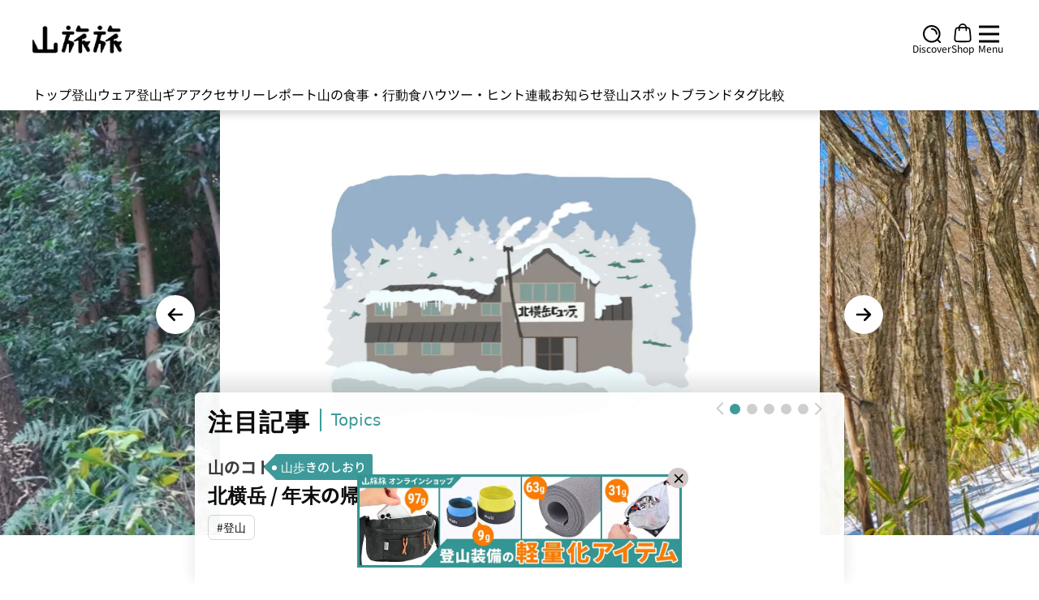

--- FILE ---
content_type: text/html;charset=utf-8
request_url: https://yamatabitabi.com/?page=19&has_tent=1
body_size: 90322
content:
<!DOCTYPE html>
<html  lang="ja">
<head><meta charset="utf-8">
<title>登山・トレラン・山スキーマガジン「山旅旅」</title>
<meta name="viewport" content="width=device-width, initial-scale=1, maximum-scale=1, user-scalable=0">
<meta name="google-site-verification" content="_cVRuNpJ3zFSAGsRhGu66-QMwQ-bnXcJhYaPQtdD2ek">
<meta name="description" content="登山、トレイルラン、スキー、キャンプを楽しむ皆の装備紹介と山ごはんレシピ、山や登山口、日帰り温泉などの山旅プランの紹介。山旅情報は山旅旅［やまたびたび］にお任せ！">
<meta property="og:title" content="登山・トレラン・山スキーマガジン「山旅旅」">
<meta property="og:locale" content="ja_JP">
<meta property="og:type" content="website">
<meta property="og:site_name" content="山旅旅">
<meta property="og:description" content="登山、トレイルラン、スキー、キャンプを楽しむ皆の装備紹介と山ごはんレシピ、山や登山口、日帰り温泉などの山旅プランの紹介。山旅情報は山旅旅［やまたびたび］にお任せ！">
<meta property="og:image" content="https://yamatabitabi.com/ogp_thumbnail.png">
<meta name="twitter:card" content="summary">
<meta name="twitter:site" content="https://yamatabitabi.com">
<meta name="twitter:title" content="登山・トレラン・山スキーマガジン「山旅旅」">
<meta name="twitter:description" content="登山、トレイルラン、スキー、キャンプを楽しむ皆の装備紹介と山ごはんレシピ、山や登山口、日帰り温泉などの山旅プランの紹介。山旅情報は山旅旅［やまたびたび］にお任せ！">
<meta name="twitter:image" content="https://yamatabitabi.com/ogp_thumbnail.png">
<link rel="icon" href="https://yamatabitabi.com/favicon.ico" sizes="48x48">
<link rel="icon" href="https://yamatabitabi.com/favicon.ico" sizes="96x96">
<link rel="icon" href="https://yamatabitabi.com/favicon.ico" sizes="144x144">
<link rel="shortcut icon" href="https://yamatabitabi.com/favicon.ico" sizes="48x48">
<link rel="shortcut icon" href="https://yamatabitabi.com/favicon.ico" sizes="96x96">
<link rel="shortcut icon" href="https://yamatabitabi.com/favicon.ico" sizes="144x144">
<link rel="apple-touch-icon" href="https://yamatabitabi.com/apple-touch-icon.png" sizes="180x180">
<link rel="apple-touch-icon-precomposed" href="https://yamatabitabi.com/apple-touch-icon.png" sizes="180x180">
<script src="https://www.googletagmanager.com/gtag/js?id=G-7NZTHM0WDN" defer></script>
<script type="text/javascript">
          window.dataLayer = window.dataLayer || []; 
          function gtag(){dataLayer.push(arguments);} 
          gtag('js', new Date()); 

          gtag('config', 'G-7NZTHM0WDN');</script>
<script type="text/javascript">var vc_pid = "885770330"</script>
<script type="text/javascript" src="//aml.valuecommerce.com/vcdal.js" async></script>
<script type="application/ld+json">{"@context":"https://schema.org","@type":"WebSite","name":"山旅旅","url":"https://yamatabitabi.com"}</script>
<link rel="preload" as="image" href="/_ipx/f_webp&q_60/banners/logo_banner.png">
<link rel="preload" as="image" href="/_ipx/f_webp&q_70&s_110x35/logo.svg">
<link rel="preload" as="image" href="/_ipx/q_50&s_22x22/header-icons/discover.svg">
<link rel="preload" as="image" href="/_ipx/q_50&s_22x24/header-icons/shop.svg">
<link rel="preload" as="image" href="/_ipx/q_50&s_25x22/header-icons/hamburger.svg">
<link rel="preload" as="image" href="/_ipx/q_50/triangle-arrow.svg">
<link rel="preload" as="image" href="/_ipx/q_50/triangle-arrow.svg">
<link rel="preload" as="image" href="/_ipx/q_50/triangle-arrow.svg">
<link rel="preload" as="image" href="/_ipx/q_50/triangle-arrow.svg">
<link rel="preload" as="image" href="/_ipx/q_50/triangle-arrow.svg">
<link rel="preload" as="image" href="/_ipx/q_50/triangle-arrow.svg">
<link rel="preload" as="image" href="/_ipx/q_50/triangle-arrow.svg">
<link rel="preload" as="image" href="/_ipx/q_50/triangle-arrow.svg">
<link rel="preload" as="image" href="/_ipx/q_50/triangle-arrow.svg">
<link rel="preload" as="image" href="/_ipx/q_50/triangle-arrow.svg">
<link rel="preload" as="image" href="/_ipx/q_50/sns-icons/instagram.svg">
<link rel="preload" as="image" href="/_ipx/q_50/sns-icons/twitter.svg">
<link rel="preload" as="image" href="/_ipx/q_50/sns-icons/facebook.svg">
<link rel="preload" as="image" href="/_ipx/q_50/sns-icons/youtube.svg">
<link rel="preload" as="image" href="/_ipx/w_960&f_webp&q_80/https://ytb-ec-bucket-stg.ap-south-1.linodeobjects.com/images/%25E5%2590%258D%25E7%25A7%25B0%25E6%259C%25AA%25E8%25A8%25AD%25E5%25AE%259A%25E3%2581%25AE%25E3%2582%25A2%25E3%2583%25BC%25E3%2583%2588%25E3%2583%25AF%25E3%2583%25BC%25E3%2582%25AF_1768130262.webp" imagesizes="(max-width: 320px) 320px, (max-width: 640px) 480px, (max-width: 768px) 768px, 960px" imagesrcset="/_ipx/w_320&f_webp&q_80/https://ytb-ec-bucket-stg.ap-south-1.linodeobjects.com/images/%25E5%2590%258D%25E7%25A7%25B0%25E6%259C%25AA%25E8%25A8%25AD%25E5%25AE%259A%25E3%2581%25AE%25E3%2582%25A2%25E3%2583%25BC%25E3%2583%2588%25E3%2583%25AF%25E3%2583%25BC%25E3%2582%25AF_1768130262.webp 320w, /_ipx/w_480&f_webp&q_80/https://ytb-ec-bucket-stg.ap-south-1.linodeobjects.com/images/%25E5%2590%258D%25E7%25A7%25B0%25E6%259C%25AA%25E8%25A8%25AD%25E5%25AE%259A%25E3%2581%25AE%25E3%2582%25A2%25E3%2583%25BC%25E3%2583%2588%25E3%2583%25AF%25E3%2583%25BC%25E3%2582%25AF_1768130262.webp 480w, /_ipx/w_768&f_webp&q_80/https://ytb-ec-bucket-stg.ap-south-1.linodeobjects.com/images/%25E5%2590%258D%25E7%25A7%25B0%25E6%259C%25AA%25E8%25A8%25AD%25E5%25AE%259A%25E3%2581%25AE%25E3%2582%25A2%25E3%2583%25BC%25E3%2583%2588%25E3%2583%25AF%25E3%2583%25BC%25E3%2582%25AF_1768130262.webp 768w, /_ipx/w_960&f_webp&q_80/https://ytb-ec-bucket-stg.ap-south-1.linodeobjects.com/images/%25E5%2590%258D%25E7%25A7%25B0%25E6%259C%25AA%25E8%25A8%25AD%25E5%25AE%259A%25E3%2581%25AE%25E3%2582%25A2%25E3%2583%25BC%25E3%2583%2588%25E3%2583%25AF%25E3%2583%25BC%25E3%2582%25AF_1768130262.webp 960w">
<link rel="preload" as="image" href="/_ipx/w_960&f_webp&q_80/https://ytb-ec-bucket-stg.ap-south-1.linodeobjects.com/images/23271383_m_1734911034.webp" imagesizes="(max-width: 320px) 320px, (max-width: 640px) 480px, (max-width: 768px) 768px, 960px" imagesrcset="/_ipx/w_320&f_webp&q_80/https://ytb-ec-bucket-stg.ap-south-1.linodeobjects.com/images/23271383_m_1734911034.webp 320w, /_ipx/w_480&f_webp&q_80/https://ytb-ec-bucket-stg.ap-south-1.linodeobjects.com/images/23271383_m_1734911034.webp 480w, /_ipx/w_768&f_webp&q_80/https://ytb-ec-bucket-stg.ap-south-1.linodeobjects.com/images/23271383_m_1734911034.webp 768w, /_ipx/w_960&f_webp&q_80/https://ytb-ec-bucket-stg.ap-south-1.linodeobjects.com/images/23271383_m_1734911034.webp 960w">
<link rel="preload" as="image" href="/_ipx/w_960&f_webp&q_80/https://ytb-ec-bucket-stg.ap-south-1.linodeobjects.com/images/DSC03216-2_1765787144.webp" imagesizes="(max-width: 320px) 320px, (max-width: 640px) 480px, (max-width: 768px) 768px, 960px" imagesrcset="/_ipx/w_320&f_webp&q_80/https://ytb-ec-bucket-stg.ap-south-1.linodeobjects.com/images/DSC03216-2_1765787144.webp 320w, /_ipx/w_480&f_webp&q_80/https://ytb-ec-bucket-stg.ap-south-1.linodeobjects.com/images/DSC03216-2_1765787144.webp 480w, /_ipx/w_768&f_webp&q_80/https://ytb-ec-bucket-stg.ap-south-1.linodeobjects.com/images/DSC03216-2_1765787144.webp 768w, /_ipx/w_960&f_webp&q_80/https://ytb-ec-bucket-stg.ap-south-1.linodeobjects.com/images/DSC03216-2_1765787144.webp 960w">
<link rel="preload" as="image" href="/_ipx/w_960&f_webp&q_80/https://ytb-ec-bucket-stg.ap-south-1.linodeobjects.com/images/%25E5%2590%258D%25E7%25A7%25B0%25E6%259C%25AA%25E8%25A8%25AD%25E5%25AE%259A%25E3%2581%25AE%25E3%2582%25A2%25E3%2583%25BC%25E3%2583%2588%25E3%2583%25AF%25E3%2583%25BC%25E3%2582%25AF_1768136467.webp" imagesizes="(max-width: 320px) 320px, (max-width: 640px) 480px, (max-width: 768px) 768px, 960px" imagesrcset="/_ipx/w_320&f_webp&q_80/https://ytb-ec-bucket-stg.ap-south-1.linodeobjects.com/images/%25E5%2590%258D%25E7%25A7%25B0%25E6%259C%25AA%25E8%25A8%25AD%25E5%25AE%259A%25E3%2581%25AE%25E3%2582%25A2%25E3%2583%25BC%25E3%2583%2588%25E3%2583%25AF%25E3%2583%25BC%25E3%2582%25AF_1768136467.webp 320w, /_ipx/w_480&f_webp&q_80/https://ytb-ec-bucket-stg.ap-south-1.linodeobjects.com/images/%25E5%2590%258D%25E7%25A7%25B0%25E6%259C%25AA%25E8%25A8%25AD%25E5%25AE%259A%25E3%2581%25AE%25E3%2582%25A2%25E3%2583%25BC%25E3%2583%2588%25E3%2583%25AF%25E3%2583%25BC%25E3%2582%25AF_1768136467.webp 480w, /_ipx/w_768&f_webp&q_80/https://ytb-ec-bucket-stg.ap-south-1.linodeobjects.com/images/%25E5%2590%258D%25E7%25A7%25B0%25E6%259C%25AA%25E8%25A8%25AD%25E5%25AE%259A%25E3%2581%25AE%25E3%2582%25A2%25E3%2583%25BC%25E3%2583%2588%25E3%2583%25AF%25E3%2583%25BC%25E3%2582%25AF_1768136467.webp 768w, /_ipx/w_960&f_webp&q_80/https://ytb-ec-bucket-stg.ap-south-1.linodeobjects.com/images/%25E5%2590%258D%25E7%25A7%25B0%25E6%259C%25AA%25E8%25A8%25AD%25E5%25AE%259A%25E3%2581%25AE%25E3%2582%25A2%25E3%2583%25BC%25E3%2583%2588%25E3%2583%25AF%25E3%2583%25BC%25E3%2582%25AF_1768136467.webp 960w">
<link rel="preload" as="image" href="/_ipx/w_960&f_webp&q_80/https://ytb-ec-bucket-stg.ap-south-1.linodeobjects.com/images/IMG_7089_1767343814.webp" imagesizes="(max-width: 320px) 320px, (max-width: 640px) 480px, (max-width: 768px) 768px, 960px" imagesrcset="/_ipx/w_320&f_webp&q_80/https://ytb-ec-bucket-stg.ap-south-1.linodeobjects.com/images/IMG_7089_1767343814.webp 320w, /_ipx/w_480&f_webp&q_80/https://ytb-ec-bucket-stg.ap-south-1.linodeobjects.com/images/IMG_7089_1767343814.webp 480w, /_ipx/w_768&f_webp&q_80/https://ytb-ec-bucket-stg.ap-south-1.linodeobjects.com/images/IMG_7089_1767343814.webp 768w, /_ipx/w_960&f_webp&q_80/https://ytb-ec-bucket-stg.ap-south-1.linodeobjects.com/images/IMG_7089_1767343814.webp 960w">
<link rel="preload" as="image" href="/_ipx/q_50/mountain-icons/mountain.svg">
<link rel="preload" as="image" href="/_ipx/q_50/mountain-icons/trailhead.svg">
<link rel="preload" as="image" href="/_ipx/q_50/mountain-icons/route.svg">
<link rel="preload" as="image" href="/_ipx/q_50/product-icons/wear.svg">
<link rel="preload" as="image" href="/_ipx/q_50/product-icons/gear.svg">
<link rel="preload" as="image" href="/_ipx/q_50/product-icons/accessories.svg">
<link rel="preload" as="image" href="/_ipx/q_50/sns-icons/instagram.svg">
<link rel="preload" as="image" href="/_ipx/q_50/sns-icons/twitter.svg">
<link rel="preload" as="image" href="/_ipx/q_50/sns-icons/facebook.svg">
<link rel="preload" as="image" href="/_ipx/q_50/sns-icons/youtube.svg">
<link rel="preload" as="image" href="/_ipx/q_50&s_68x52/online-shop-logo.svg" imagesizes="(max-width: 320px) 44px, (max-width: 640px) 54px, (max-width: 768px) 60px, 68px" imagesrcset="/_ipx/q_50&s_44x33/online-shop-logo.svg 44w, /_ipx/q_50&s_54x41/online-shop-logo.svg 54w, /_ipx/q_50&s_60x45/online-shop-logo.svg 60w, /_ipx/q_50&s_68x52/online-shop-logo.svg 68w">
<link rel="preload" as="image" href="/_ipx/w_560&q_80/https://ytb-ec-bucket-stg.ap-south-1.linodeobjects.com/images/5FC397FB-AFFF-41E2-9723-4DB8F3BCFE80_1768048909.webp" imagesizes="(max-width: 320px) 320px, (max-width: 640px) 480px, 560px" imagesrcset="/_ipx/w_320&q_80/https://ytb-ec-bucket-stg.ap-south-1.linodeobjects.com/images/5FC397FB-AFFF-41E2-9723-4DB8F3BCFE80_1768048909.webp 320w, /_ipx/w_480&q_80/https://ytb-ec-bucket-stg.ap-south-1.linodeobjects.com/images/5FC397FB-AFFF-41E2-9723-4DB8F3BCFE80_1768048909.webp 480w, /_ipx/w_560&q_80/https://ytb-ec-bucket-stg.ap-south-1.linodeobjects.com/images/5FC397FB-AFFF-41E2-9723-4DB8F3BCFE80_1768048909.webp 560w">
<link rel="preload" as="image" href="/_ipx/w_185&q_80/https://ytb-ec-bucket-stg.ap-south-1.linodeobjects.com/images/%25E5%2590%258D%25E7%25A7%25B0%25E6%259C%25AA%25E8%25A8%25AD%25E5%25AE%259A%25E3%2581%25AE%25E3%2582%25A2%25E3%2583%25BC%25E3%2583%2588%25E3%2583%25AF%25E3%2583%25BC%25E3%2582%25AF_1768130262.webp" imagesizes="(max-width: 320px) 138px, (max-width: 640px) 180px, 185px" imagesrcset="/_ipx/w_138&q_80/https://ytb-ec-bucket-stg.ap-south-1.linodeobjects.com/images/%25E5%2590%258D%25E7%25A7%25B0%25E6%259C%25AA%25E8%25A8%25AD%25E5%25AE%259A%25E3%2581%25AE%25E3%2582%25A2%25E3%2583%25BC%25E3%2583%2588%25E3%2583%25AF%25E3%2583%25BC%25E3%2582%25AF_1768130262.webp 138w, /_ipx/w_180&q_80/https://ytb-ec-bucket-stg.ap-south-1.linodeobjects.com/images/%25E5%2590%258D%25E7%25A7%25B0%25E6%259C%25AA%25E8%25A8%25AD%25E5%25AE%259A%25E3%2581%25AE%25E3%2582%25A2%25E3%2583%25BC%25E3%2583%2588%25E3%2583%25AF%25E3%2583%25BC%25E3%2582%25AF_1768130262.webp 180w, /_ipx/w_185&q_80/https://ytb-ec-bucket-stg.ap-south-1.linodeobjects.com/images/%25E5%2590%258D%25E7%25A7%25B0%25E6%259C%25AA%25E8%25A8%25AD%25E5%25AE%259A%25E3%2581%25AE%25E3%2582%25A2%25E3%2583%25BC%25E3%2583%2588%25E3%2583%25AF%25E3%2583%25BC%25E3%2582%25AF_1768130262.webp 185w">
<link rel="preload" as="image" href="/_ipx/w_185&q_80/https://ytb-ec-bucket-stg.ap-south-1.linodeobjects.com/images/%25E5%2590%258D%25E7%25A7%25B0%25E6%259C%25AA%25E8%25A8%25AD%25E5%25AE%259A%25E3%2581%25AE%25E3%2582%25A2%25E3%2583%25BC%25E3%2583%2588%25E3%2583%25AF%25E3%2583%25BC%25E3%2582%25AF_1768136467.webp" imagesizes="(max-width: 320px) 138px, (max-width: 640px) 180px, 185px" imagesrcset="/_ipx/w_138&q_80/https://ytb-ec-bucket-stg.ap-south-1.linodeobjects.com/images/%25E5%2590%258D%25E7%25A7%25B0%25E6%259C%25AA%25E8%25A8%25AD%25E5%25AE%259A%25E3%2581%25AE%25E3%2582%25A2%25E3%2583%25BC%25E3%2583%2588%25E3%2583%25AF%25E3%2583%25BC%25E3%2582%25AF_1768136467.webp 138w, /_ipx/w_180&q_80/https://ytb-ec-bucket-stg.ap-south-1.linodeobjects.com/images/%25E5%2590%258D%25E7%25A7%25B0%25E6%259C%25AA%25E8%25A8%25AD%25E5%25AE%259A%25E3%2581%25AE%25E3%2582%25A2%25E3%2583%25BC%25E3%2583%2588%25E3%2583%25AF%25E3%2583%25BC%25E3%2582%25AF_1768136467.webp 180w, /_ipx/w_185&q_80/https://ytb-ec-bucket-stg.ap-south-1.linodeobjects.com/images/%25E5%2590%258D%25E7%25A7%25B0%25E6%259C%25AA%25E8%25A8%25AD%25E5%25AE%259A%25E3%2581%25AE%25E3%2582%25A2%25E3%2583%25BC%25E3%2583%2588%25E3%2583%25AF%25E3%2583%25BC%25E3%2582%25AF_1768136467.webp 185w">
<link rel="preload" as="image" href="/_ipx/w_560&q_80/https://ytb-ec-bucket-stg.ap-south-1.linodeobjects.com/images/29050593_m_1734315154.webp" imagesizes="(max-width: 320px) 320px, (max-width: 640px) 480px, 560px" imagesrcset="/_ipx/w_320&q_80/https://ytb-ec-bucket-stg.ap-south-1.linodeobjects.com/images/29050593_m_1734315154.webp 320w, /_ipx/w_480&q_80/https://ytb-ec-bucket-stg.ap-south-1.linodeobjects.com/images/29050593_m_1734315154.webp 480w, /_ipx/w_560&q_80/https://ytb-ec-bucket-stg.ap-south-1.linodeobjects.com/images/29050593_m_1734315154.webp 560w">
<link rel="preload" as="image" href="/_ipx/w_185&q_80/https://ytb-ec-bucket-stg.ap-south-1.linodeobjects.com/images/proxy%2520%252848%2529_1767578809.webp" imagesizes="(max-width: 320px) 138px, (max-width: 640px) 180px, 185px" imagesrcset="/_ipx/w_138&q_80/https://ytb-ec-bucket-stg.ap-south-1.linodeobjects.com/images/proxy%2520%252848%2529_1767578809.webp 138w, /_ipx/w_180&q_80/https://ytb-ec-bucket-stg.ap-south-1.linodeobjects.com/images/proxy%2520%252848%2529_1767578809.webp 180w, /_ipx/w_185&q_80/https://ytb-ec-bucket-stg.ap-south-1.linodeobjects.com/images/proxy%2520%252848%2529_1767578809.webp 185w">
<link rel="preload" as="image" href="/_ipx/w_185&q_80/https://ytb-ec-bucket-stg.ap-south-1.linodeobjects.com/images/23271383_m_1734911034.webp" imagesizes="(max-width: 320px) 138px, (max-width: 640px) 180px, 185px" imagesrcset="/_ipx/w_138&q_80/https://ytb-ec-bucket-stg.ap-south-1.linodeobjects.com/images/23271383_m_1734911034.webp 138w, /_ipx/w_180&q_80/https://ytb-ec-bucket-stg.ap-south-1.linodeobjects.com/images/23271383_m_1734911034.webp 180w, /_ipx/w_185&q_80/https://ytb-ec-bucket-stg.ap-south-1.linodeobjects.com/images/23271383_m_1734911034.webp 185w">
<style>@font-face{font-family:swiper-icons;font-style:normal;font-weight:400;src:url("data:application/font-woff;charset=utf-8;base64, [base64]//wADZ2x5ZgAAAywAAADMAAAD2MHtryVoZWFkAAABbAAAADAAAAA2E2+eoWhoZWEAAAGcAAAAHwAAACQC9gDzaG10eAAAAigAAAAZAAAArgJkABFsb2NhAAAC0AAAAFoAAABaFQAUGG1heHAAAAG8AAAAHwAAACAAcABAbmFtZQAAA/gAAAE5AAACXvFdBwlwb3N0AAAFNAAAAGIAAACE5s74hXjaY2BkYGAAYpf5Hu/j+W2+MnAzMYDAzaX6QjD6/4//Bxj5GA8AuRwMYGkAPywL13jaY2BkYGA88P8Agx4j+/8fQDYfA1AEBWgDAIB2BOoAeNpjYGRgYNBh4GdgYgABEMnIABJzYNADCQAACWgAsQB42mNgYfzCOIGBlYGB0YcxjYGBwR1Kf2WQZGhhYGBiYGVmgAFGBiQQkOaawtDAoMBQxXjg/wEGPcYDDA4wNUA2CCgwsAAAO4EL6gAAeNpj2M0gyAACqxgGNWBkZ2D4/wMA+xkDdgAAAHjaY2BgYGaAYBkGRgYQiAHyGMF8FgYHIM3DwMHABGQrMOgyWDLEM1T9/w8UBfEMgLzE////P/5//f/V/xv+r4eaAAeMbAxwIUYmIMHEgKYAYjUcsDAwsLKxc3BycfPw8jEQA/[base64]/uznmfPFBNODM2K7MTQ45YEAZqGP81AmGGcF3iPqOop0r1SPTaTbVkfUe4HXj97wYE+yNwWYxwWu4v1ugWHgo3S1XdZEVqWM7ET0cfnLGxWfkgR42o2PvWrDMBSFj/IHLaF0zKjRgdiVMwScNRAoWUoH78Y2icB/yIY09An6AH2Bdu/UB+yxopYshQiEvnvu0dURgDt8QeC8PDw7Fpji3fEA4z/PEJ6YOB5hKh4dj3EvXhxPqH/SKUY3rJ7srZ4FZnh1PMAtPhwP6fl2PMJMPDgeQ4rY8YT6Gzao0eAEA409DuggmTnFnOcSCiEiLMgxCiTI6Cq5DZUd3Qmp10vO0LaLTd2cjN4fOumlc7lUYbSQcZFkutRG7g6JKZKy0RmdLY680CDnEJ+UMkpFFe1RN7nxdVpXrC4aTtnaurOnYercZg2YVmLN/d/gczfEimrE/fs/bOuq29Zmn8tloORaXgZgGa78yO9/cnXm2BpaGvq25Dv9S4E9+5SIc9PqupJKhYFSSl47+Qcr1mYNAAAAeNptw0cKwkAAAMDZJA8Q7OUJvkLsPfZ6zFVERPy8qHh2YER+3i/BP83vIBLLySsoKimrqKqpa2hp6+jq6RsYGhmbmJqZSy0sraxtbO3sHRydnEMU4uR6yx7JJXveP7WrDycAAAAAAAH//wACeNpjYGRgYOABYhkgZgJCZgZNBkYGLQZtIJsFLMYAAAw3ALgAeNolizEKgDAQBCchRbC2sFER0YD6qVQiBCv/H9ezGI6Z5XBAw8CBK/m5iQQVauVbXLnOrMZv2oLdKFa8Pjuru2hJzGabmOSLzNMzvutpB3N42mNgZGBg4GKQYzBhYMxJLMlj4GBgAYow/P/PAJJhLM6sSoWKfWCAAwDAjgbRAAB42mNgYGBkAIIbCZo5IPrmUn0hGA0AO8EFTQAA") format("woff")}:root{--swiper-theme-color:#007aff}:host{display:block;margin-left:auto;margin-right:auto;position:relative;z-index:1}.swiper{display:block;list-style:none;margin-left:auto;margin-right:auto;overflow:hidden;padding:0;position:relative;z-index:1}.swiper-vertical>.swiper-wrapper{flex-direction:column}.swiper-wrapper{box-sizing:content-box;display:flex;height:100%;position:relative;transition-property:transform;transition-timing-function:ease;transition-timing-function:var(--swiper-wrapper-transition-timing-function,initial);width:100%;z-index:1}.swiper-android .swiper-slide,.swiper-ios .swiper-slide,.swiper-wrapper{transform:translateZ(0)}.swiper-horizontal{touch-action:pan-y}.swiper-vertical{touch-action:pan-x}.swiper-slide{display:block;flex-shrink:0;height:100%;position:relative;transition-property:transform;width:100%}.swiper-slide-invisible-blank{visibility:hidden}.swiper-autoheight,.swiper-autoheight .swiper-slide{height:auto}.swiper-autoheight .swiper-wrapper{align-items:flex-start;transition-property:transform,height}.swiper-backface-hidden .swiper-slide{backface-visibility:hidden;transform:translateZ(0)}.swiper-3d.swiper-css-mode .swiper-wrapper{perspective:1200px}.swiper-3d .swiper-wrapper{transform-style:preserve-3d}.swiper-3d{perspective:1200px}.swiper-3d .swiper-cube-shadow,.swiper-3d .swiper-slide{transform-style:preserve-3d}.swiper-css-mode>.swiper-wrapper{-ms-overflow-style:none;overflow:auto;scrollbar-width:none}.swiper-css-mode>.swiper-wrapper::-webkit-scrollbar{display:none}.swiper-css-mode>.swiper-wrapper>.swiper-slide{scroll-snap-align:start start}.swiper-css-mode.swiper-horizontal>.swiper-wrapper{scroll-snap-type:x mandatory}.swiper-css-mode.swiper-vertical>.swiper-wrapper{scroll-snap-type:y mandatory}.swiper-css-mode.swiper-free-mode>.swiper-wrapper{scroll-snap-type:none}.swiper-css-mode.swiper-free-mode>.swiper-wrapper>.swiper-slide{scroll-snap-align:none}.swiper-css-mode.swiper-centered>.swiper-wrapper:before{content:"";flex-shrink:0;order:9999}.swiper-css-mode.swiper-centered>.swiper-wrapper>.swiper-slide{scroll-snap-align:center center;scroll-snap-stop:always}.swiper-css-mode.swiper-centered.swiper-horizontal>.swiper-wrapper>.swiper-slide:first-child{margin-inline-start:var(--swiper-centered-offset-before)}.swiper-css-mode.swiper-centered.swiper-horizontal>.swiper-wrapper:before{height:100%;min-height:1px;width:var(--swiper-centered-offset-after)}.swiper-css-mode.swiper-centered.swiper-vertical>.swiper-wrapper>.swiper-slide:first-child{margin-block-start:var(--swiper-centered-offset-before)}.swiper-css-mode.swiper-centered.swiper-vertical>.swiper-wrapper:before{height:var(--swiper-centered-offset-after);min-width:1px;width:100%}.swiper-3d .swiper-slide-shadow,.swiper-3d .swiper-slide-shadow-bottom,.swiper-3d .swiper-slide-shadow-left,.swiper-3d .swiper-slide-shadow-right,.swiper-3d .swiper-slide-shadow-top{height:100%;left:0;pointer-events:none;position:absolute;top:0;width:100%;z-index:10}.swiper-3d .swiper-slide-shadow{background:rgba(0,0,0,.15)}.swiper-3d .swiper-slide-shadow-left{background-image:linear-gradient(270deg,rgba(0,0,0,.5),transparent)}.swiper-3d .swiper-slide-shadow-right{background-image:linear-gradient(90deg,rgba(0,0,0,.5),transparent)}.swiper-3d .swiper-slide-shadow-top{background-image:linear-gradient(0deg,rgba(0,0,0,.5),transparent)}.swiper-3d .swiper-slide-shadow-bottom{background-image:linear-gradient(180deg,rgba(0,0,0,.5),transparent)}.swiper-lazy-preloader{border:4px solid #007aff;border:4px solid var(--swiper-preloader-color,var(--swiper-theme-color));border-radius:50%;border-top:4px solid transparent;box-sizing:border-box;height:42px;left:50%;margin-left:-21px;margin-top:-21px;position:absolute;top:50%;transform-origin:50%;width:42px;z-index:10}.swiper-watch-progress .swiper-slide-visible .swiper-lazy-preloader,.swiper:not(.swiper-watch-progress) .swiper-lazy-preloader{animation:swiper-preloader-spin 1s linear infinite}.swiper-lazy-preloader-white{--swiper-preloader-color:#fff}.swiper-lazy-preloader-black{--swiper-preloader-color:#000}@keyframes swiper-preloader-spin{0%{transform:rotate(0deg)}to{transform:rotate(1turn)}}</style>
<style>.swiper-pagination{position:absolute;text-align:center;transform:translateZ(0);transition:opacity .3s;z-index:10}.swiper-pagination.swiper-pagination-hidden{opacity:0}.swiper-pagination-disabled>.swiper-pagination,.swiper-pagination.swiper-pagination-disabled{display:none!important}.swiper-horizontal>.swiper-pagination-bullets,.swiper-pagination-bullets.swiper-pagination-horizontal,.swiper-pagination-custom,.swiper-pagination-fraction{bottom:8px;bottom:var(--swiper-pagination-bottom,8px);left:0;top:auto;top:var(--swiper-pagination-top,auto);width:100%}.swiper-pagination-bullets-dynamic{font-size:0;overflow:hidden}.swiper-pagination-bullets-dynamic .swiper-pagination-bullet{position:relative;transform:scale(.33)}.swiper-pagination-bullets-dynamic .swiper-pagination-bullet-active,.swiper-pagination-bullets-dynamic .swiper-pagination-bullet-active-main{transform:scale(1)}.swiper-pagination-bullets-dynamic .swiper-pagination-bullet-active-prev{transform:scale(.66)}.swiper-pagination-bullets-dynamic .swiper-pagination-bullet-active-prev-prev{transform:scale(.33)}.swiper-pagination-bullets-dynamic .swiper-pagination-bullet-active-next{transform:scale(.66)}.swiper-pagination-bullets-dynamic .swiper-pagination-bullet-active-next-next{transform:scale(.33)}.swiper-pagination-bullet{background:#000;background:var(--swiper-pagination-bullet-inactive-color,#000);border-radius:50%;border-radius:var(--swiper-pagination-bullet-border-radius,50%);display:inline-block;height:8px;height:var(--swiper-pagination-bullet-height,var(--swiper-pagination-bullet-size,8px));opacity:.2;opacity:var(--swiper-pagination-bullet-inactive-opacity,.2);width:8px;width:var(--swiper-pagination-bullet-width,var(--swiper-pagination-bullet-size,8px))}button.swiper-pagination-bullet{-webkit-appearance:none;-moz-appearance:none;appearance:none;border:none;box-shadow:none;margin:0;padding:0}.swiper-pagination-clickable .swiper-pagination-bullet{cursor:pointer}.swiper-pagination-bullet:only-child{display:none!important}.swiper-pagination-bullet-active{background:var(--swiper-pagination-color,var(--swiper-theme-color));opacity:1;opacity:var(--swiper-pagination-bullet-opacity,1)}.swiper-pagination-vertical.swiper-pagination-bullets,.swiper-vertical>.swiper-pagination-bullets{left:auto;left:var(--swiper-pagination-left,auto);right:8px;right:var(--swiper-pagination-right,8px);top:50%;transform:translate3d(0,-50%,0)}.swiper-pagination-vertical.swiper-pagination-bullets .swiper-pagination-bullet,.swiper-vertical>.swiper-pagination-bullets .swiper-pagination-bullet{display:block;margin:6px 0;margin:var(--swiper-pagination-bullet-vertical-gap,6px) 0}.swiper-pagination-vertical.swiper-pagination-bullets.swiper-pagination-bullets-dynamic,.swiper-vertical>.swiper-pagination-bullets.swiper-pagination-bullets-dynamic{top:50%;transform:translateY(-50%);width:8px}.swiper-pagination-vertical.swiper-pagination-bullets.swiper-pagination-bullets-dynamic .swiper-pagination-bullet,.swiper-vertical>.swiper-pagination-bullets.swiper-pagination-bullets-dynamic .swiper-pagination-bullet{display:inline-block;transition:transform .2s,top .2s}.swiper-horizontal>.swiper-pagination-bullets .swiper-pagination-bullet,.swiper-pagination-horizontal.swiper-pagination-bullets .swiper-pagination-bullet{margin:0 4px;margin:0 var(--swiper-pagination-bullet-horizontal-gap,4px)}.swiper-horizontal>.swiper-pagination-bullets.swiper-pagination-bullets-dynamic,.swiper-pagination-horizontal.swiper-pagination-bullets.swiper-pagination-bullets-dynamic{left:50%;transform:translateX(-50%);white-space:nowrap}.swiper-horizontal>.swiper-pagination-bullets.swiper-pagination-bullets-dynamic .swiper-pagination-bullet,.swiper-pagination-horizontal.swiper-pagination-bullets.swiper-pagination-bullets-dynamic .swiper-pagination-bullet{transition:transform .2s,left .2s}.swiper-horizontal.swiper-rtl>.swiper-pagination-bullets-dynamic .swiper-pagination-bullet{transition:transform .2s,right .2s}.swiper-pagination-fraction{color:inherit;color:var(--swiper-pagination-fraction-color,inherit)}.swiper-pagination-progressbar{background:rgba(0,0,0,.25);background:var(--swiper-pagination-progressbar-bg-color,rgba(0,0,0,.25));position:absolute}.swiper-pagination-progressbar .swiper-pagination-progressbar-fill{background:var(--swiper-pagination-color,var(--swiper-theme-color));height:100%;left:0;position:absolute;top:0;transform:scale(0);transform-origin:left top;width:100%}.swiper-rtl .swiper-pagination-progressbar .swiper-pagination-progressbar-fill{transform-origin:right top}.swiper-horizontal>.swiper-pagination-progressbar,.swiper-pagination-progressbar.swiper-pagination-horizontal,.swiper-pagination-progressbar.swiper-pagination-vertical.swiper-pagination-progressbar-opposite,.swiper-vertical>.swiper-pagination-progressbar.swiper-pagination-progressbar-opposite{height:4px;height:var(--swiper-pagination-progressbar-size,4px);left:0;top:0;width:100%}.swiper-horizontal>.swiper-pagination-progressbar.swiper-pagination-progressbar-opposite,.swiper-pagination-progressbar.swiper-pagination-horizontal.swiper-pagination-progressbar-opposite,.swiper-pagination-progressbar.swiper-pagination-vertical,.swiper-vertical>.swiper-pagination-progressbar{height:100%;left:0;top:0;width:4px;width:var(--swiper-pagination-progressbar-size,4px)}.swiper-pagination-lock{display:none}</style>
<style>:root{--swiper-navigation-size:44px}.swiper-button-next,.swiper-button-prev{align-items:center;color:var(--swiper-navigation-color,var(--swiper-theme-color));cursor:pointer;display:flex;height:44px;height:var(--swiper-navigation-size);justify-content:center;margin-top:-22px;margin-top:calc(0px - var(--swiper-navigation-size)/2);position:absolute;top:50%;top:var(--swiper-navigation-top-offset,50%);width:27px;width:calc(var(--swiper-navigation-size)/44*27);z-index:10}.swiper-button-next.swiper-button-disabled,.swiper-button-prev.swiper-button-disabled{cursor:auto;opacity:.35;pointer-events:none}.swiper-button-next.swiper-button-hidden,.swiper-button-prev.swiper-button-hidden{cursor:auto;opacity:0;pointer-events:none}.swiper-navigation-disabled .swiper-button-next,.swiper-navigation-disabled .swiper-button-prev{display:none!important}.swiper-button-next svg,.swiper-button-prev svg{height:100%;-o-object-fit:contain;object-fit:contain;transform-origin:center;width:100%}.swiper-rtl .swiper-button-next svg,.swiper-rtl .swiper-button-prev svg{transform:rotate(180deg)}.swiper-button-prev,.swiper-rtl .swiper-button-next{left:10px;left:var(--swiper-navigation-sides-offset,10px);right:auto}.swiper-button-lock{display:none}.swiper-button-next:after,.swiper-button-prev:after{font-family:swiper-icons;font-size:44px;font-size:var(--swiper-navigation-size);font-variant:normal;letter-spacing:0;line-height:1;text-transform:none!important}.swiper-button-prev:after,.swiper-rtl .swiper-button-next:after{content:"prev"}.swiper-button-next,.swiper-rtl .swiper-button-prev{left:auto;right:10px;right:var(--swiper-navigation-sides-offset,10px)}.swiper-button-next:after,.swiper-rtl .swiper-button-prev:after{content:"next"}</style>
<style>.swiper-slide[data-v-fd935da2]{align-items:center;background:#fff;border-radius:8px;box-sizing:border-box;color:#333;display:flex;font-size:24px;font-weight:700;justify-content:center}@media (min-width:768px){.swiper-slide[data-v-fd935da2]{width:calc(55.55556% - var(--swiper-space-between)*2/1.8)}}#swiper-top-pagination[data-v-fd935da2] .swiper-pagination-bullet{cursor:pointer;height:13px;width:13px}#swiper-top-pagination[data-v-fd935da2] .swiper-pagination-bullet.swiper-pagination-bullet-active{background-color:#349595}</style>
<style>/*! tailwindcss v3.3.3 | MIT License | https://tailwindcss.com*/*,:after,:before{border:0 solid #e5e7eb;box-sizing:border-box}:after,:before{--tw-content:""}html{-webkit-text-size-adjust:100%;font-feature-settings:normal;font-family:ui-sans-serif,system-ui,-apple-system,BlinkMacSystemFont,Segoe UI,Roboto,Helvetica Neue,Arial,Noto Sans,sans-serif,Apple Color Emoji,Segoe UI Emoji,Segoe UI Symbol,Noto Color Emoji;font-variation-settings:normal;line-height:1.5;-moz-tab-size:4;-o-tab-size:4;tab-size:4}body{line-height:inherit;margin:0}hr{border-top-width:1px;color:inherit;height:0}abbr:where([title]){-webkit-text-decoration:underline dotted;text-decoration:underline dotted}h1,h2,h3,h4,h5,h6{font-size:inherit;font-weight:inherit}a{color:inherit;text-decoration:inherit}b,strong{font-weight:bolder}code,kbd,pre,samp{font-family:ui-monospace,SFMono-Regular,Menlo,Monaco,Consolas,Liberation Mono,Courier New,monospace;font-size:1em}small{font-size:80%}sub,sup{font-size:75%;line-height:0;position:relative;vertical-align:baseline}sub{bottom:-.25em}sup{top:-.5em}table{border-collapse:collapse;border-color:inherit;text-indent:0}button,input,optgroup,select,textarea{font-feature-settings:inherit;color:inherit;font-family:inherit;font-size:100%;font-variation-settings:inherit;font-weight:inherit;line-height:inherit;margin:0;padding:0}button,select{text-transform:none}[type=button],[type=reset],[type=submit],button{-webkit-appearance:button;background-color:transparent;background-image:none}:-moz-focusring{outline:auto}:-moz-ui-invalid{box-shadow:none}progress{vertical-align:baseline}::-webkit-inner-spin-button,::-webkit-outer-spin-button{height:auto}[type=search]{-webkit-appearance:textfield;outline-offset:-2px}::-webkit-search-decoration{-webkit-appearance:none}::-webkit-file-upload-button{-webkit-appearance:button;font:inherit}summary{display:list-item}blockquote,dd,dl,figure,h1,h2,h3,h4,h5,h6,hr,p,pre{margin:0}fieldset{margin:0}fieldset,legend{padding:0}menu,ol,ul{list-style:none;margin:0;padding:0}dialog{padding:0}textarea{resize:vertical}input::-moz-placeholder,textarea::-moz-placeholder{color:#9ca3af;opacity:1}input::placeholder,textarea::placeholder{color:#9ca3af;opacity:1}[role=button],button{cursor:pointer}:disabled{cursor:default}audio,canvas,embed,iframe,img,object,svg,video{display:block;vertical-align:middle}img,video{height:auto;max-width:100%}[hidden]{display:none}.tooltip-arrow,.tooltip-arrow:before{background:inherit;height:8px;position:absolute;width:8px}.tooltip-arrow{visibility:hidden}.tooltip-arrow:before{content:"";transform:rotate(45deg);visibility:visible}[data-tooltip-style^=light]+.tooltip>.tooltip-arrow:before{border-color:#e5e7eb;border-style:solid}[data-tooltip-style^=light]+.tooltip[data-popper-placement^=top]>.tooltip-arrow:before{border-bottom-width:1px;border-right-width:1px}[data-tooltip-style^=light]+.tooltip[data-popper-placement^=right]>.tooltip-arrow:before{border-bottom-width:1px;border-left-width:1px}[data-tooltip-style^=light]+.tooltip[data-popper-placement^=bottom]>.tooltip-arrow:before{border-left-width:1px;border-top-width:1px}[data-tooltip-style^=light]+.tooltip[data-popper-placement^=left]>.tooltip-arrow:before{border-right-width:1px;border-top-width:1px}.tooltip[data-popper-placement^=top]>.tooltip-arrow{bottom:-4px}.tooltip[data-popper-placement^=bottom]>.tooltip-arrow{top:-4px}.tooltip[data-popper-placement^=left]>.tooltip-arrow{right:-4px}.tooltip[data-popper-placement^=right]>.tooltip-arrow{left:-4px}.tooltip.invisible>.tooltip-arrow:before{visibility:hidden}[data-popper-arrow],[data-popper-arrow]:before{background:inherit;height:8px;position:absolute;width:8px}[data-popper-arrow]{visibility:hidden}[data-popper-arrow]:after,[data-popper-arrow]:before{content:"";transform:rotate(45deg);visibility:visible}[data-popper-arrow]:after{background:inherit;height:9px;position:absolute;width:9px}[role=tooltip]>[data-popper-arrow]:before{border-color:#e5e7eb;border-style:solid}.dark [role=tooltip]>[data-popper-arrow]:before{border-color:#4b5563;border-style:solid}[role=tooltip]>[data-popper-arrow]:after{border-color:#e5e7eb;border-style:solid}.dark [role=tooltip]>[data-popper-arrow]:after{border-color:#4b5563;border-style:solid}[data-popover][role=tooltip][data-popper-placement^=top]>[data-popper-arrow]:after,[data-popover][role=tooltip][data-popper-placement^=top]>[data-popper-arrow]:before{border-bottom-width:1px;border-right-width:1px}[data-popover][role=tooltip][data-popper-placement^=right]>[data-popper-arrow]:after,[data-popover][role=tooltip][data-popper-placement^=right]>[data-popper-arrow]:before{border-bottom-width:1px;border-left-width:1px}[data-popover][role=tooltip][data-popper-placement^=bottom]>[data-popper-arrow]:after,[data-popover][role=tooltip][data-popper-placement^=bottom]>[data-popper-arrow]:before{border-left-width:1px;border-top-width:1px}[data-popover][role=tooltip][data-popper-placement^=left]>[data-popper-arrow]:after,[data-popover][role=tooltip][data-popper-placement^=left]>[data-popper-arrow]:before{border-right-width:1px;border-top-width:1px}[data-popover][role=tooltip][data-popper-placement^=top]>[data-popper-arrow]{bottom:-5px}[data-popover][role=tooltip][data-popper-placement^=bottom]>[data-popper-arrow]{top:-5px}[data-popover][role=tooltip][data-popper-placement^=left]>[data-popper-arrow]{right:-5px}[data-popover][role=tooltip][data-popper-placement^=right]>[data-popper-arrow]{left:-5px}[role=tooltip].invisible>[data-popper-arrow]:after,[role=tooltip].invisible>[data-popper-arrow]:before{visibility:hidden}[multiple],[type=date],[type=datetime-local],[type=email],[type=month],[type=number],[type=password],[type=search],[type=tel],[type=text],[type=time],[type=url],[type=week],select,textarea{--tw-shadow:0 0 #0000;-webkit-appearance:none;-moz-appearance:none;appearance:none;background-color:#fff;border-color:#6b7280;border-radius:0;border-width:1px;font-size:1rem;line-height:1.5rem;padding:.5rem .75rem}[multiple]:focus,[type=date]:focus,[type=datetime-local]:focus,[type=email]:focus,[type=month]:focus,[type=number]:focus,[type=password]:focus,[type=search]:focus,[type=tel]:focus,[type=text]:focus,[type=time]:focus,[type=url]:focus,[type=week]:focus,select:focus,textarea:focus{--tw-ring-inset:var(--tw-empty,/*!*/ /*!*/);--tw-ring-offset-width:0px;--tw-ring-offset-color:#fff;--tw-ring-color:#1c64f2;--tw-ring-offset-shadow:var(--tw-ring-inset) 0 0 0 var(--tw-ring-offset-width) var(--tw-ring-offset-color);--tw-ring-shadow:var(--tw-ring-inset) 0 0 0 calc(1px + var(--tw-ring-offset-width)) var(--tw-ring-color);border-color:#1c64f2;box-shadow:/*!*/ /*!*/ 0 0 0 0 #fff,/*!*/ /*!*/ 0 0 0 1px #1c64f2,var(--tw-shadow);box-shadow:var(--tw-ring-offset-shadow),var(--tw-ring-shadow),var(--tw-shadow);outline:2px solid transparent;outline-offset:2px}input::-moz-placeholder,textarea::-moz-placeholder{color:#6b7280;opacity:1}input::placeholder,textarea::placeholder{color:#6b7280;opacity:1}::-webkit-datetime-edit-fields-wrapper{padding:0}::-webkit-date-and-time-value{min-height:1.5em}select:not([size]){background-image:url("data:image/svg+xml;charset=utf-8,%3Csvg xmlns='http://www.w3.org/2000/svg' fill='none' aria-hidden='true' viewBox='0 0 10 6'%3E%3Cpath stroke='%236B7280' stroke-linecap='round' stroke-linejoin='round' stroke-width='2' d='m1 1 4 4 4-4'/%3E%3C/svg%3E");background-position:right .75rem center;background-repeat:no-repeat;background-size:.75em .75em;padding-right:2.5rem;-webkit-print-color-adjust:exact;print-color-adjust:exact}[multiple]{background-image:none;background-position:0 0;background-repeat:unset;background-size:initial;padding-right:.75rem;-webkit-print-color-adjust:unset;print-color-adjust:unset}[type=checkbox],[type=radio]{--tw-shadow:0 0 #0000;-webkit-appearance:none;-moz-appearance:none;appearance:none;background-color:#fff;background-origin:border-box;border-color:#6b7280;border-width:1px;color:#1c64f2;display:inline-block;flex-shrink:0;height:1rem;padding:0;-webkit-print-color-adjust:exact;print-color-adjust:exact;-webkit-user-select:none;-moz-user-select:none;user-select:none;vertical-align:middle;width:1rem}[type=checkbox]{border-radius:0}[type=radio]{border-radius:100%}[type=checkbox]:focus,[type=radio]:focus{--tw-ring-inset:var(--tw-empty,/*!*/ /*!*/);--tw-ring-offset-width:2px;--tw-ring-offset-color:#fff;--tw-ring-color:#1c64f2;--tw-ring-offset-shadow:var(--tw-ring-inset) 0 0 0 var(--tw-ring-offset-width) var(--tw-ring-offset-color);--tw-ring-shadow:var(--tw-ring-inset) 0 0 0 calc(2px + var(--tw-ring-offset-width)) var(--tw-ring-color);box-shadow:/*!*/ /*!*/ 0 0 0 2px #fff,/*!*/ /*!*/ 0 0 0 4px #1c64f2,var(--tw-shadow);box-shadow:var(--tw-ring-offset-shadow),var(--tw-ring-shadow),var(--tw-shadow);outline:2px solid transparent;outline-offset:2px}.dark [type=checkbox]:checked,.dark [type=radio]:checked,[type=checkbox]:checked,[type=radio]:checked{background-color:currentColor;background-position:50%;background-repeat:no-repeat;background-size:.55em .55em;border-color:transparent}[type=checkbox]:checked{background-image:url("data:image/svg+xml;charset=utf-8,%3Csvg xmlns='http://www.w3.org/2000/svg' fill='none' aria-hidden='true' viewBox='0 0 16 12'%3E%3Cpath stroke='%23fff' stroke-linecap='round' stroke-linejoin='round' stroke-width='3' d='M1 5.917 5.724 10.5 15 1.5'/%3E%3C/svg%3E");background-repeat:no-repeat;background-size:.55em .55em;-webkit-print-color-adjust:exact;print-color-adjust:exact}.dark [type=radio]:checked,[type=radio]:checked{background-image:url("data:image/svg+xml;charset=utf-8,%3Csvg xmlns='http://www.w3.org/2000/svg' fill='%23fff' viewBox='0 0 16 16'%3E%3Ccircle cx='8' cy='8' r='3'/%3E%3C/svg%3E");background-size:1em 1em}[type=checkbox]:indeterminate{background-color:currentColor;background-image:url("data:image/svg+xml;charset=utf-8,%3Csvg xmlns='http://www.w3.org/2000/svg' fill='none' aria-hidden='true' viewBox='0 0 16 12'%3E%3Cpath stroke='%23fff' stroke-linecap='round' stroke-linejoin='round' stroke-width='3' d='M1 5.917 5.724 10.5 15 1.5'/%3E%3C/svg%3E");background-position:50%;background-repeat:no-repeat;background-size:.55em .55em;border-color:transparent;-webkit-print-color-adjust:exact;print-color-adjust:exact}[type=checkbox]:indeterminate:focus,[type=checkbox]:indeterminate:hover{background-color:currentColor;border-color:transparent}[type=file]{background:unset;border-color:inherit;border-radius:0;border-width:0;font-size:unset;line-height:inherit;padding:0}[type=file]:focus{outline:1px auto inherit}input[type=file]::file-selector-button{background:#1f2937;border:0;color:#fff;cursor:pointer;font-size:.875rem;font-weight:500;margin-inline-end:1rem;margin-inline-start:-1rem;padding:.625rem 1rem .625rem 2rem}input[type=file]::file-selector-button:hover{background:#374151}.dark input[type=file]::file-selector-button{background:#4b5563;color:#fff}.dark input[type=file]::file-selector-button:hover{background:#6b7280}input[type=range]::-webkit-slider-thumb{appearance:none;-moz-appearance:none;-webkit-appearance:none;background:#1c64f2;border:0;border-radius:9999px;cursor:pointer;height:1.25rem;width:1.25rem}input[type=range]:disabled::-webkit-slider-thumb{background:#9ca3af}.dark input[type=range]:disabled::-webkit-slider-thumb{background:#6b7280}input[type=range]:focus::-webkit-slider-thumb{--tw-ring-offset-shadow:var(--tw-ring-inset) 0 0 0 var(--tw-ring-offset-width) var(--tw-ring-offset-color);--tw-ring-shadow:var(--tw-ring-inset) 0 0 0 calc(4px + var(--tw-ring-offset-width)) var(--tw-ring-color);--tw-ring-opacity:1px;--tw-ring-color:rgb(164 202 254/var(--tw-ring-opacity));box-shadow:var(--tw-ring-inset) 0 0 0 var(--tw-ring-offset-width) var(--tw-ring-offset-color),var(--tw-ring-inset) 0 0 0 calc(4px + var(--tw-ring-offset-width)) rgb(164 202 254/1px),0 0 #0000;box-shadow:var(--tw-ring-offset-shadow),var(--tw-ring-shadow),var(--tw-shadow,0 0 #0000);outline:2px solid transparent;outline-offset:2px}input[type=range]::-moz-range-thumb{appearance:none;-moz-appearance:none;-webkit-appearance:none;background:#1c64f2;border:0;border-radius:9999px;cursor:pointer;height:1.25rem;width:1.25rem}input[type=range]:disabled::-moz-range-thumb{background:#9ca3af}.dark input[type=range]:disabled::-moz-range-thumb{background:#6b7280}input[type=range]::-moz-range-progress{background:#3f83f8}input[type=range]::-ms-fill-lower{background:#3f83f8}.toggle-bg:after{background:#fff;border-color:#d1d5db;border-radius:9999px;border-width:1px;box-shadow:var(--tw-ring-inset) 0 0 0 calc(var(--tw-ring-offset-width)) var(--tw-ring-color);content:"";height:1.25rem;left:.125rem;position:absolute;top:.125rem;transition-duration:.15s;transition-property:background-color,border-color,color,fill,stroke,opacity,box-shadow,transform,filter,backdrop-filter,-webkit-backdrop-filter;width:1.25rem}input:checked+.toggle-bg:after{border-color:#fff;transform:translateX(100%);}input:checked+.toggle-bg{background:#1c64f2;border-color:#1c64f2}*,:after,:before{--tw-border-spacing-x:0;--tw-border-spacing-y:0;--tw-translate-x:0;--tw-translate-y:0;--tw-rotate:0;--tw-skew-x:0;--tw-skew-y:0;--tw-scale-x:1;--tw-scale-y:1;--tw-pan-x: ;--tw-pan-y: ;--tw-pinch-zoom: ;--tw-scroll-snap-strictness:proximity;--tw-gradient-from-position: ;--tw-gradient-via-position: ;--tw-gradient-to-position: ;--tw-ordinal: ;--tw-slashed-zero: ;--tw-numeric-figure: ;--tw-numeric-spacing: ;--tw-numeric-fraction: ;--tw-ring-inset: ;--tw-ring-offset-width:0px;--tw-ring-offset-color:#fff;--tw-ring-color:rgba(63,131,248,.5);--tw-ring-offset-shadow:0 0 #0000;--tw-ring-shadow:0 0 #0000;--tw-shadow:0 0 #0000;--tw-shadow-colored:0 0 #0000;--tw-blur: ;--tw-brightness: ;--tw-contrast: ;--tw-grayscale: ;--tw-hue-rotate: ;--tw-invert: ;--tw-saturate: ;--tw-sepia: ;--tw-drop-shadow: ;--tw-backdrop-blur: ;--tw-backdrop-brightness: ;--tw-backdrop-contrast: ;--tw-backdrop-grayscale: ;--tw-backdrop-hue-rotate: ;--tw-backdrop-invert: ;--tw-backdrop-opacity: ;--tw-backdrop-saturate: ;--tw-backdrop-sepia: }::backdrop{--tw-border-spacing-x:0;--tw-border-spacing-y:0;--tw-translate-x:0;--tw-translate-y:0;--tw-rotate:0;--tw-skew-x:0;--tw-skew-y:0;--tw-scale-x:1;--tw-scale-y:1;--tw-pan-x: ;--tw-pan-y: ;--tw-pinch-zoom: ;--tw-scroll-snap-strictness:proximity;--tw-gradient-from-position: ;--tw-gradient-via-position: ;--tw-gradient-to-position: ;--tw-ordinal: ;--tw-slashed-zero: ;--tw-numeric-figure: ;--tw-numeric-spacing: ;--tw-numeric-fraction: ;--tw-ring-inset: ;--tw-ring-offset-width:0px;--tw-ring-offset-color:#fff;--tw-ring-color:rgba(63,131,248,.5);--tw-ring-offset-shadow:0 0 #0000;--tw-ring-shadow:0 0 #0000;--tw-shadow:0 0 #0000;--tw-shadow-colored:0 0 #0000;--tw-blur: ;--tw-brightness: ;--tw-contrast: ;--tw-grayscale: ;--tw-hue-rotate: ;--tw-invert: ;--tw-saturate: ;--tw-sepia: ;--tw-drop-shadow: ;--tw-backdrop-blur: ;--tw-backdrop-brightness: ;--tw-backdrop-contrast: ;--tw-backdrop-grayscale: ;--tw-backdrop-hue-rotate: ;--tw-backdrop-invert: ;--tw-backdrop-opacity: ;--tw-backdrop-saturate: ;--tw-backdrop-sepia: }.container{width:100%}@media (min-width:420px){.container{max-width:420px}}@media (min-width:540px){.container{max-width:540px}}@media (min-width:640px){.container{max-width:640px}}@media (min-width:768px){.container{max-width:768px}}@media (min-width:878px){.container{max-width:878px}}@media (min-width:1024px){.container{max-width:1024px}}@media (min-width:1140px){.container{max-width:1140px}}@media (min-width:1280px){.container{max-width:1280px}}@media (min-width:1350px){.container{max-width:1350px}}@media (min-width:1536px){.container{max-width:1536px}}.sr-only{clip:rect(0,0,0,0);border-width:0;height:1px;margin:-1px;overflow:hidden;padding:0;position:absolute;white-space:nowrap;width:1px}.pointer-events-none{pointer-events:none}.pointer-events-auto{pointer-events:auto}.visible{visibility:visible}.invisible{visibility:hidden}.collapse{visibility:collapse}.static{position:static}.fixed{position:fixed}.\!absolute{position:absolute!important}.absolute{position:absolute}.relative{position:relative}.sticky{position:sticky}.inset-0{inset:0}.inset-y-0{bottom:0;top:0}.-bottom-px{bottom:-1px}.-left-8{left:-2rem}.-left-\[0\.1em\]{left:-.1em}.-top-\[1\.5em\]{top:-1.5em}.bottom-0{bottom:0}.bottom-2{bottom:.5rem}.bottom-\[60px\]{bottom:60px}.left-0{left:0}.left-1\/2{left:50%}.left-10{left:2.5rem}.left-5{left:1.25rem}.left-\[-2px\]{left:-2px}.right-0{right:0}.right-1\/2{right:50%}.right-10{right:2.5rem}.right-2{right:.5rem}.right-2\.5{right:.625rem}.right-4{right:1rem}.right-5{right:1.25rem}.right-6{right:1.5rem}.right-\[7em\]{right:7em}.top-0{top:0}.top-1\/2{top:50%}.top-10{top:2.5rem}.top-2{top:.5rem}.top-20{top:5rem}.top-4{top:1rem}.top-5{top:1.25rem}.top-\[0\.75em\]{top:.75em}.top-\[39\%\]{top:39%}.top-full{top:100%}.z-1{z-index:1}.z-10{z-index:10}.z-2{z-index:2}.z-20{z-index:20}.z-30{z-index:30}.z-40{z-index:40}.z-50{z-index:50}.z-\[1\]{z-index:1}.z-\[2\]{z-index:2}.z-\[999\]{z-index:999}.order-1{order:1}.order-2{order:2}.order-3{order:3}.col-span-1{grid-column:span 1/span 1}.col-span-2{grid-column:span 2/span 2}.col-span-3{grid-column:span 3/span 3}.col-span-6{grid-column:span 6/span 6}.col-span-8{grid-column:span 8/span 8}.row-span-3{grid-row:span 3/span 3}.float-left{float:left}.\!m-0{margin:0!important}.-m-2{margin:-.5rem}.-m-2\.5{margin:-.625rem}.m-0{margin:0}.m-auto{margin:auto}.\!mx-auto{margin-left:auto!important;margin-right:auto!important}.-mx-2{margin-left:-.5rem;margin-right:-.5rem}.-mx-3{margin-left:-.75rem;margin-right:-.75rem}.-my-3{margin-bottom:-.75rem;margin-top:-.75rem}.-my-6{margin-bottom:-1.5rem;margin-top:-1.5rem}.mx-1{margin-left:.25rem;margin-right:.25rem}.mx-auto{margin-left:auto;margin-right:auto}.my-0{margin-bottom:0;margin-top:0}.my-0\.5{margin-bottom:.125rem;margin-top:.125rem}.my-1{margin-bottom:.25rem;margin-top:.25rem}.my-1\.5{margin-bottom:.375rem;margin-top:.375rem}.my-12{margin-bottom:3rem;margin-top:3rem}.my-2{margin-bottom:.5rem;margin-top:.5rem}.my-3{margin-bottom:.75rem;margin-top:.75rem}.my-3\.5{margin-bottom:.875rem;margin-top:.875rem}.my-4{margin-bottom:1rem;margin-top:1rem}.my-5{margin-bottom:1.25rem;margin-top:1.25rem}.my-6{margin-bottom:1.5rem;margin-top:1.5rem}.my-8{margin-bottom:2rem;margin-top:2rem}.my-\[34px\]{margin-bottom:34px;margin-top:34px}.my-auto{margin-bottom:auto;margin-top:auto}.\!mb-0{margin-bottom:0!important}.\!mr-2{margin-right:.5rem!important}.\!mr-2\.5{margin-right:.625rem!important}.\!mt-0{margin-top:0!important}.\!mt-2{margin-top:.5rem!important}.\!mt-3{margin-top:.75rem!important}.\!mt-3\.5{margin-top:.875rem!important}.\!mt-4{margin-top:1rem!important}.-mb-px{margin-bottom:-1px}.-mr-2{margin-right:-.5rem}.-mt-28{margin-top:-7rem}.mb-0{margin-bottom:0}.mb-0\.5{margin-bottom:.125rem}.mb-1{margin-bottom:.25rem}.mb-1\.5{margin-bottom:.375rem}.mb-10{margin-bottom:2.5rem}.mb-12{margin-bottom:3rem}.mb-2{margin-bottom:.5rem}.mb-2\.5{margin-bottom:.625rem}.mb-3{margin-bottom:.75rem}.mb-4{margin-bottom:1rem}.mb-6{margin-bottom:1.5rem}.mb-7{margin-bottom:1.75rem}.mb-8{margin-bottom:2rem}.mb-\[3px\]{margin-bottom:3px}.mb-px{margin-bottom:1px}.ml-1{margin-left:.25rem}.ml-1\.5{margin-left:.375rem}.ml-12{margin-left:3rem}.ml-2{margin-left:.5rem}.ml-3{margin-left:.75rem}.ml-4{margin-left:1rem}.ml-6{margin-left:1.5rem}.ml-auto{margin-left:auto}.ml-px{margin-left:1px}.mr-1{margin-right:.25rem}.mr-1\.5{margin-right:.375rem}.mr-2{margin-right:.5rem}.mr-2\.5{margin-right:.625rem}.mr-3{margin-right:.75rem}.ms-3{margin-inline-start:.75rem}.mt-0{margin-top:0}.mt-0\.5{margin-top:.125rem}.mt-1{margin-top:.25rem}.mt-1\.5{margin-top:.375rem}.mt-12{margin-top:3rem}.mt-16{margin-top:4rem}.mt-2{margin-top:.5rem}.mt-2\.5{margin-top:.625rem}.mt-3{margin-top:.75rem}.mt-3\.5{margin-top:.875rem}.mt-4{margin-top:1rem}.mt-5{margin-top:1.25rem}.mt-6{margin-top:1.5rem}.mt-8{margin-top:2rem}.mt-\[-15px\]{margin-top:-15px}.mt-\[-5px\]{margin-top:-5px}.mt-\[9px\]{margin-top:9px}.box-border{box-sizing:border-box}.block{display:block}.inline-block{display:inline-block}.inline{display:inline}.\!flex{display:flex!important}.flex{display:flex}.inline-flex{display:inline-flex}.table{display:table}.flow-root{display:flow-root}.grid{display:grid}.\!hidden{display:none!important}.hidden{display:none}.aspect-\[16\/9\]{aspect-ratio:16/9}.aspect-\[3\/2\]{aspect-ratio:3/2}.aspect-\[6\/4\]{aspect-ratio:6/4}.\!h-3{height:.75rem!important}.\!h-6{height:1.5rem!important}.\!h-7{height:1.75rem!important}.\!h-8{height:2rem!important}.\!h-\[125px\]{height:125px!important}.\!h-\[96px\]{height:96px!important}.\!h-full{height:100%!important}.h-0{height:0}.h-1\/4{height:25%}.h-10{height:2.5rem}.h-20{height:5rem}.h-28{height:7rem}.h-3{height:.75rem}.h-3\/4{height:75%}.h-32{height:8rem}.h-36{height:9rem}.h-4{height:1rem}.h-40{height:10rem}.h-5{height:1.25rem}.h-6{height:1.5rem}.h-60{height:15rem}.h-64{height:16rem}.h-7{height:1.75rem}.h-8{height:2rem}.h-80{height:20rem}.h-9{height:2.25rem}.h-\[106px\]{height:106px}.h-\[10px\]{height:10px}.h-\[115px\]{height:115px}.h-\[11px\]{height:11px}.h-\[132px\]{height:132px}.h-\[150px\]{height:150px}.h-\[180px\]{height:180px}.h-\[18px\]{height:18px}.h-\[205px\]{height:205px}.h-\[21px\]{height:21px}.h-\[23px\]{height:23px}.h-\[252px\]{height:252px}.h-\[25px\]{height:25px}.h-\[275px\]{height:275px}.h-\[295px\]{height:295px}.h-\[31px\]{height:31px}.h-\[33px\]{height:33px}.h-\[37px\]{height:37px}.h-\[39px\]{height:39px}.h-\[40px\]{height:40px}.h-\[41px\]{height:41px}.h-\[45vw\]{height:45vw}.h-\[46px\]{height:46px}.h-\[47px\]{height:47px}.h-\[50px\]{height:50px}.h-\[57px\]{height:57px}.h-\[5px\]{height:5px}.h-\[70vh\]{height:70vh}.h-\[76px\]{height:76px}.h-\[92px\]{height:92px}.h-\[96px\]{height:96px}.h-auto{height:auto}.h-fit{height:-moz-fit-content;height:fit-content}.h-full{height:100%}.h-min{height:-moz-min-content;height:min-content}.h-px{height:1px}.max-h-10{max-height:2.5rem}.max-h-4{max-height:1rem}.max-h-60{max-height:15rem}.max-h-8{max-height:2rem}.max-h-\[565px\]{max-height:565px}.max-h-\[68px\]{max-height:68px}.max-h-\[72px\]{max-height:72px}.max-h-\[80px\]{max-height:80px}.max-h-fit{max-height:-moz-fit-content;max-height:fit-content}.max-h-max{max-height:-moz-max-content;max-height:max-content}.min-h-\[100vh\]{min-height:100vh}.min-h-\[20vh\]{min-height:20vh}.min-h-\[27px\]{min-height:27px}.min-h-screen{min-height:100vh}.\!w-10{width:2.5rem!important}.\!w-3{width:.75rem!important}.\!w-36{width:9rem!important}.\!w-40{width:10rem!important}.\!w-6{width:1.5rem!important}.\!w-8{width:2rem!important}.\!w-\[115px\]{width:115px!important}.\!w-\[150px\]{width:150px!important}.\!w-\[96px\]{width:96px!important}.\!w-auto{width:auto!important}.\!w-full{width:100%!important}.w-1\/2{width:50%}.w-1\/3{width:33.333333%}.w-1\/5{width:20%}.w-10{width:2.5rem}.w-2\/5{width:40%}.w-20{width:5rem}.w-3{width:.75rem}.w-3\.5{width:.875rem}.w-3\/4{width:75%}.w-4{width:1rem}.w-4\/5{width:80%}.w-40{width:10rem}.w-5{width:1.25rem}.w-56{width:14rem}.w-6{width:1.5rem}.w-60{width:15rem}.w-64{width:16rem}.w-7{width:1.75rem}.w-8{width:2rem}.w-80{width:20rem}.w-9{width:2.25rem}.w-\[115px\]{width:115px}.w-\[123px\]{width:123px}.w-\[142px\]{width:142px}.w-\[145px\]{width:145px}.w-\[15\.4px\]{width:15.4px}.w-\[150px\]{width:150px}.w-\[23px\]{width:23px}.w-\[24px\]{width:24px}.w-\[28px\]{width:28px}.w-\[32rem\]{width:32rem}.w-\[340px\]{width:340px}.w-\[342px\]{width:342px}.w-\[368px\]{width:368px}.w-\[36px\]{width:36px}.w-\[47px\]{width:47px}.w-\[48px\]{width:48px}.w-\[50px\]{width:50px}.w-\[53px\]{width:53px}.w-\[54px\]{width:54px}.w-\[57px\]{width:57px}.w-\[5px\]{width:5px}.w-\[61px\]{width:61px}.w-\[62px\]{width:62px}.w-\[63px\]{width:63px}.w-\[76px\]{width:76px}.w-\[90\%\]{width:90%}.w-\[90px\]{width:90px}.w-\[95px\]{width:95px}.w-\[96\%\]{width:96%}.w-auto{width:auto}.w-fit{width:-moz-fit-content;width:fit-content}.w-full{width:100%}.w-max{width:-moz-max-content;width:max-content}.min-w-\[195px\]{min-width:195px}.min-w-max{min-width:-moz-max-content;min-width:max-content}.max-w-4xl{max-width:56rem}.max-w-5xl{max-width:64rem}.max-w-7xl{max-width:80rem}.max-w-\[10rem\]{max-width:10rem}.max-w-\[16rem\]{max-width:16rem}.max-w-\[630px\]{max-width:630px}.max-w-\[80px\]{max-width:80px}.max-w-\[815px\]{max-width:815px}.max-w-fit{max-width:-moz-fit-content;max-width:fit-content}.max-w-full{max-width:100%}.max-w-lg{max-width:32rem}.max-w-max{max-width:-moz-max-content;max-width:max-content}.max-w-md{max-width:28rem}.max-w-screen-xl{max-width:1280px}.max-w-xs{max-width:20rem}.flex-1{flex:1 1 0%}.flex-auto{flex:1 1 auto}.flex-none{flex:none}.flex-shrink{flex-shrink:1}.flex-shrink-0,.shrink-0{flex-shrink:0}.grow{flex-grow:1}.basis-full{flex-basis:100%}.-translate-x-1\/2{--tw-translate-x:-50%;transform:translate(-50%,var(--tw-translate-y)) rotate(var(--tw-rotate)) skewX(var(--tw-skew-x)) skewY(var(--tw-skew-y)) scaleX(var(--tw-scale-x)) scaleY(var(--tw-scale-y));transform:translate(var(--tw-translate-x),var(--tw-translate-y)) rotate(var(--tw-rotate)) skewX(var(--tw-skew-x)) skewY(var(--tw-skew-y)) scaleX(var(--tw-scale-x)) scaleY(var(--tw-scale-y))}.-translate-x-full{--tw-translate-x:-100%;transform:translate(-100%,var(--tw-translate-y)) rotate(var(--tw-rotate)) skewX(var(--tw-skew-x)) skewY(var(--tw-skew-y)) scaleX(var(--tw-scale-x)) scaleY(var(--tw-scale-y));transform:translate(var(--tw-translate-x),var(--tw-translate-y)) rotate(var(--tw-rotate)) skewX(var(--tw-skew-x)) skewY(var(--tw-skew-y)) scaleX(var(--tw-scale-x)) scaleY(var(--tw-scale-y))}.-translate-y-1\/2{--tw-translate-y:-50%;transform:translate(var(--tw-translate-x),-50%) rotate(var(--tw-rotate)) skewX(var(--tw-skew-x)) skewY(var(--tw-skew-y)) scaleX(var(--tw-scale-x)) scaleY(var(--tw-scale-y));transform:translate(var(--tw-translate-x),var(--tw-translate-y)) rotate(var(--tw-rotate)) skewX(var(--tw-skew-x)) skewY(var(--tw-skew-y)) scaleX(var(--tw-scale-x)) scaleY(var(--tw-scale-y))}.-translate-y-12{--tw-translate-y:-3rem;transform:translate(var(--tw-translate-x),-3rem) rotate(var(--tw-rotate)) skewX(var(--tw-skew-x)) skewY(var(--tw-skew-y)) scaleX(var(--tw-scale-x)) scaleY(var(--tw-scale-y));transform:translate(var(--tw-translate-x),var(--tw-translate-y)) rotate(var(--tw-rotate)) skewX(var(--tw-skew-x)) skewY(var(--tw-skew-y)) scaleX(var(--tw-scale-x)) scaleY(var(--tw-scale-y))}.-translate-y-full{--tw-translate-y:-100%;transform:translate(var(--tw-translate-x),-100%) rotate(var(--tw-rotate)) skewX(var(--tw-skew-x)) skewY(var(--tw-skew-y)) scaleX(var(--tw-scale-x)) scaleY(var(--tw-scale-y));transform:translate(var(--tw-translate-x),var(--tw-translate-y)) rotate(var(--tw-rotate)) skewX(var(--tw-skew-x)) skewY(var(--tw-skew-y)) scaleX(var(--tw-scale-x)) scaleY(var(--tw-scale-y))}.translate-x-0{--tw-translate-x:0px;transform:translateY(var(--tw-translate-y)) rotate(var(--tw-rotate)) skewX(var(--tw-skew-x)) skewY(var(--tw-skew-y)) scaleX(var(--tw-scale-x)) scaleY(var(--tw-scale-y));transform:translate(var(--tw-translate-x),var(--tw-translate-y)) rotate(var(--tw-rotate)) skewX(var(--tw-skew-x)) skewY(var(--tw-skew-y)) scaleX(var(--tw-scale-x)) scaleY(var(--tw-scale-y))}.translate-x-1{--tw-translate-x:0.25rem;transform:translate(.25rem,var(--tw-translate-y)) rotate(var(--tw-rotate)) skewX(var(--tw-skew-x)) skewY(var(--tw-skew-y)) scaleX(var(--tw-scale-x)) scaleY(var(--tw-scale-y));transform:translate(var(--tw-translate-x),var(--tw-translate-y)) rotate(var(--tw-rotate)) skewX(var(--tw-skew-x)) skewY(var(--tw-skew-y)) scaleX(var(--tw-scale-x)) scaleY(var(--tw-scale-y))}.translate-x-\[-50\%\]{--tw-translate-x:-50%;transform:translate(-50%,var(--tw-translate-y)) rotate(var(--tw-rotate)) skewX(var(--tw-skew-x)) skewY(var(--tw-skew-y)) scaleX(var(--tw-scale-x)) scaleY(var(--tw-scale-y));transform:translate(var(--tw-translate-x),var(--tw-translate-y)) rotate(var(--tw-rotate)) skewX(var(--tw-skew-x)) skewY(var(--tw-skew-y)) scaleX(var(--tw-scale-x)) scaleY(var(--tw-scale-y))}.translate-x-full{--tw-translate-x:100%;transform:translate(100%,var(--tw-translate-y)) rotate(var(--tw-rotate)) skewX(var(--tw-skew-x)) skewY(var(--tw-skew-y)) scaleX(var(--tw-scale-x)) scaleY(var(--tw-scale-y));transform:translate(var(--tw-translate-x),var(--tw-translate-y)) rotate(var(--tw-rotate)) skewX(var(--tw-skew-x)) skewY(var(--tw-skew-y)) scaleX(var(--tw-scale-x)) scaleY(var(--tw-scale-y))}.translate-y-0{--tw-translate-y:0px;transform:translate(var(--tw-translate-x)) rotate(var(--tw-rotate)) skewX(var(--tw-skew-x)) skewY(var(--tw-skew-y)) scaleX(var(--tw-scale-x)) scaleY(var(--tw-scale-y));transform:translate(var(--tw-translate-x),var(--tw-translate-y)) rotate(var(--tw-rotate)) skewX(var(--tw-skew-x)) skewY(var(--tw-skew-y)) scaleX(var(--tw-scale-x)) scaleY(var(--tw-scale-y))}.translate-y-1{--tw-translate-y:0.25rem;transform:translate(var(--tw-translate-x),.25rem) rotate(var(--tw-rotate)) skewX(var(--tw-skew-x)) skewY(var(--tw-skew-y)) scaleX(var(--tw-scale-x)) scaleY(var(--tw-scale-y));transform:translate(var(--tw-translate-x),var(--tw-translate-y)) rotate(var(--tw-rotate)) skewX(var(--tw-skew-x)) skewY(var(--tw-skew-y)) scaleX(var(--tw-scale-x)) scaleY(var(--tw-scale-y))}.translate-y-\[-12px\]{--tw-translate-y:-12px;transform:translate(var(--tw-translate-x),-12px) rotate(var(--tw-rotate)) skewX(var(--tw-skew-x)) skewY(var(--tw-skew-y)) scaleX(var(--tw-scale-x)) scaleY(var(--tw-scale-y));transform:translate(var(--tw-translate-x),var(--tw-translate-y)) rotate(var(--tw-rotate)) skewX(var(--tw-skew-x)) skewY(var(--tw-skew-y)) scaleX(var(--tw-scale-x)) scaleY(var(--tw-scale-y))}.translate-y-\[-50\%\]{--tw-translate-y:-50%;transform:translate(var(--tw-translate-x),-50%) rotate(var(--tw-rotate)) skewX(var(--tw-skew-x)) skewY(var(--tw-skew-y)) scaleX(var(--tw-scale-x)) scaleY(var(--tw-scale-y));transform:translate(var(--tw-translate-x),var(--tw-translate-y)) rotate(var(--tw-rotate)) skewX(var(--tw-skew-x)) skewY(var(--tw-skew-y)) scaleX(var(--tw-scale-x)) scaleY(var(--tw-scale-y))}.translate-y-\[12px\]{--tw-translate-y:12px;transform:translate(var(--tw-translate-x),12px) rotate(var(--tw-rotate)) skewX(var(--tw-skew-x)) skewY(var(--tw-skew-y)) scaleX(var(--tw-scale-x)) scaleY(var(--tw-scale-y));transform:translate(var(--tw-translate-x),var(--tw-translate-y)) rotate(var(--tw-rotate)) skewX(var(--tw-skew-x)) skewY(var(--tw-skew-y)) scaleX(var(--tw-scale-x)) scaleY(var(--tw-scale-y))}.translate-y-\[7px\]{--tw-translate-y:7px;transform:translate(var(--tw-translate-x),7px) rotate(var(--tw-rotate)) skewX(var(--tw-skew-x)) skewY(var(--tw-skew-y)) scaleX(var(--tw-scale-x)) scaleY(var(--tw-scale-y));transform:translate(var(--tw-translate-x),var(--tw-translate-y)) rotate(var(--tw-rotate)) skewX(var(--tw-skew-x)) skewY(var(--tw-skew-y)) scaleX(var(--tw-scale-x)) scaleY(var(--tw-scale-y))}.translate-y-full{--tw-translate-y:100%;transform:translate(var(--tw-translate-x),100%) rotate(var(--tw-rotate)) skewX(var(--tw-skew-x)) skewY(var(--tw-skew-y)) scaleX(var(--tw-scale-x)) scaleY(var(--tw-scale-y));transform:translate(var(--tw-translate-x),var(--tw-translate-y)) rotate(var(--tw-rotate)) skewX(var(--tw-skew-x)) skewY(var(--tw-skew-y)) scaleX(var(--tw-scale-x)) scaleY(var(--tw-scale-y))}.\!rotate-180{--tw-rotate:180deg!important;transform:translate(var(--tw-translate-x),var(--tw-translate-y)) rotate(180deg) skewX(var(--tw-skew-x)) skewY(var(--tw-skew-y)) scaleX(var(--tw-scale-x)) scaleY(var(--tw-scale-y))!important;transform:translate(var(--tw-translate-x),var(--tw-translate-y)) rotate(var(--tw-rotate)) skewX(var(--tw-skew-x)) skewY(var(--tw-skew-y)) scaleX(var(--tw-scale-x)) scaleY(var(--tw-scale-y))!important}.-rotate-90{--tw-rotate:-90deg;transform:translate(var(--tw-translate-x),var(--tw-translate-y)) rotate(-90deg) skewX(var(--tw-skew-x)) skewY(var(--tw-skew-y)) scaleX(var(--tw-scale-x)) scaleY(var(--tw-scale-y));transform:translate(var(--tw-translate-x),var(--tw-translate-y)) rotate(var(--tw-rotate)) skewX(var(--tw-skew-x)) skewY(var(--tw-skew-y)) scaleX(var(--tw-scale-x)) scaleY(var(--tw-scale-y))}.rotate-180{--tw-rotate:180deg;transform:translate(var(--tw-translate-x),var(--tw-translate-y)) rotate(180deg) skewX(var(--tw-skew-x)) skewY(var(--tw-skew-y)) scaleX(var(--tw-scale-x)) scaleY(var(--tw-scale-y));transform:translate(var(--tw-translate-x),var(--tw-translate-y)) rotate(var(--tw-rotate)) skewX(var(--tw-skew-x)) skewY(var(--tw-skew-y)) scaleX(var(--tw-scale-x)) scaleY(var(--tw-scale-y))}.scale-100{--tw-scale-x:1;--tw-scale-y:1;transform:translate(var(--tw-translate-x),var(--tw-translate-y)) rotate(var(--tw-rotate)) skewX(var(--tw-skew-x)) skewY(var(--tw-skew-y)) scaleX(1) scaleY(1);transform:translate(var(--tw-translate-x),var(--tw-translate-y)) rotate(var(--tw-rotate)) skewX(var(--tw-skew-x)) skewY(var(--tw-skew-y)) scaleX(var(--tw-scale-x)) scaleY(var(--tw-scale-y))}.scale-95{--tw-scale-x:.95;--tw-scale-y:.95;transform:translate(var(--tw-translate-x),var(--tw-translate-y)) rotate(var(--tw-rotate)) skewX(var(--tw-skew-x)) skewY(var(--tw-skew-y)) scaleX(.95) scaleY(.95)}.scale-95,.transform{transform:translate(var(--tw-translate-x),var(--tw-translate-y)) rotate(var(--tw-rotate)) skewX(var(--tw-skew-x)) skewY(var(--tw-skew-y)) scaleX(var(--tw-scale-x)) scaleY(var(--tw-scale-y))}.transform-none{transform:none}@keyframes spin{to{transform:rotate(1turn)}}.animate-spin{animation:spin 1s linear infinite}.cursor-default{cursor:default}.cursor-not-allowed{cursor:not-allowed}.cursor-pointer{cursor:pointer}.select-none{-webkit-user-select:none;-moz-user-select:none;user-select:none}.resize{resize:both}.list-disc{list-style-type:disc}.list-none{list-style-type:none}.appearance-none{-webkit-appearance:none;-moz-appearance:none;appearance:none}.grid-cols-1{grid-template-columns:repeat(1,minmax(0,1fr))}.grid-cols-2{grid-template-columns:repeat(2,minmax(0,1fr))}.grid-cols-3{grid-template-columns:repeat(3,minmax(0,1fr))}.grid-cols-4{grid-template-columns:repeat(4,minmax(0,1fr))}.grid-cols-7{grid-template-columns:repeat(7,minmax(0,1fr))}.grid-cols-8{grid-template-columns:repeat(8,minmax(0,1fr))}.grid-rows-3{grid-template-rows:repeat(3,minmax(0,1fr))}.flex-row{flex-direction:row}.flex-col{flex-direction:column}.flex-wrap{flex-wrap:wrap}.flex-nowrap{flex-wrap:nowrap}.content-stretch{align-content:stretch}.\!items-start{align-items:flex-start!important}.items-start{align-items:flex-start}.items-end{align-items:flex-end}.items-center{align-items:center}.\!items-baseline{align-items:baseline!important}.items-baseline{align-items:baseline}.items-stretch{align-items:stretch}.\!justify-start{justify-content:flex-start!important}.justify-start{justify-content:flex-start}.\!justify-end{justify-content:flex-end!important}.justify-end{justify-content:flex-end}.justify-center{justify-content:center}.justify-between{justify-content:space-between}.justify-around{justify-content:space-around}.justify-items-center{justify-items:center}.gap-0{gap:0}.gap-1{gap:.25rem}.gap-1\.5{gap:.375rem}.gap-2{gap:.5rem}.gap-2\.5{gap:.625rem}.gap-3{gap:.75rem}.gap-4{gap:1rem}.gap-5{gap:1.25rem}.gap-6{gap:1.5rem}.gap-8{gap:2rem}.\!gap-x-4{-moz-column-gap:1rem!important;column-gap:1rem!important}.\!gap-y-5{row-gap:1.25rem!important}.gap-x-1{-moz-column-gap:.25rem;column-gap:.25rem}.gap-x-1\.5{-moz-column-gap:.375rem;column-gap:.375rem}.gap-x-2{-moz-column-gap:.5rem;column-gap:.5rem}.gap-x-2\.5{-moz-column-gap:.625rem;column-gap:.625rem}.gap-x-3{-moz-column-gap:.75rem;column-gap:.75rem}.gap-x-4{-moz-column-gap:1rem;column-gap:1rem}.gap-x-5{-moz-column-gap:1.25rem;column-gap:1.25rem}.gap-x-6{-moz-column-gap:1.5rem;column-gap:1.5rem}.gap-x-8{-moz-column-gap:2rem;column-gap:2rem}.gap-x-\[30px\]{-moz-column-gap:30px;column-gap:30px}.gap-x-\[7\.5px\]{-moz-column-gap:7.5px;column-gap:7.5px}.gap-y-0{row-gap:0}.gap-y-0\.5{row-gap:.125rem}.gap-y-1{row-gap:.25rem}.gap-y-1\.5{row-gap:.375rem}.gap-y-10{row-gap:2.5rem}.gap-y-2{row-gap:.5rem}.gap-y-2\.5{row-gap:.625rem}.gap-y-3{row-gap:.75rem}.gap-y-3\.5{row-gap:.875rem}.gap-y-4{row-gap:1rem}.gap-y-5{row-gap:1.25rem}.gap-y-6{row-gap:1.5rem}.gap-y-7{row-gap:1.75rem}.gap-y-8{row-gap:2rem}.space-x-2>:not([hidden])~:not([hidden]){--tw-space-x-reverse:0;margin-left:.5rem;margin-left:calc(.5rem*(1 - var(--tw-space-x-reverse)));margin-right:0;margin-right:calc(.5rem*var(--tw-space-x-reverse))}.space-x-6>:not([hidden])~:not([hidden]){--tw-space-x-reverse:0;margin-left:1.5rem;margin-left:calc(1.5rem*(1 - var(--tw-space-x-reverse)));margin-right:0;margin-right:calc(1.5rem*var(--tw-space-x-reverse))}.space-y-2>:not([hidden])~:not([hidden]){--tw-space-y-reverse:0;margin-bottom:0;margin-bottom:calc(.5rem*var(--tw-space-y-reverse));margin-top:.5rem;margin-top:calc(.5rem*(1 - var(--tw-space-y-reverse)))}.space-y-4>:not([hidden])~:not([hidden]){--tw-space-y-reverse:0;margin-bottom:0;margin-bottom:calc(1rem*var(--tw-space-y-reverse));margin-top:1rem;margin-top:calc(1rem*(1 - var(--tw-space-y-reverse)))}.divide-y>:not([hidden])~:not([hidden]){--tw-divide-y-reverse:0;border-bottom-width:0;border-bottom-width:calc(1px*var(--tw-divide-y-reverse));border-top-width:1px;border-top-width:calc(1px*(1 - var(--tw-divide-y-reverse)))}.divide-gray-500\/10>:not([hidden])~:not([hidden]){border-color:hsla(220,9%,46%,.1)}.self-start{align-self:flex-start}.overflow-auto{overflow:auto}.overflow-hidden{overflow:hidden}.overflow-x-auto{overflow-x:auto}.overflow-y-auto{overflow-y:auto}.overflow-y-hidden{overflow-y:hidden}.truncate{overflow:hidden;white-space:nowrap}.text-ellipsis,.truncate{text-overflow:ellipsis}.whitespace-nowrap{white-space:nowrap}.whitespace-pre-line{white-space:pre-line}.break-words{overflow-wrap:break-word}.break-all{word-break:break-all}.break-keep{word-break:keep-all}.rounded{border-radius:.25rem}.rounded-2xl{border-radius:1rem}.rounded-3xl{border-radius:1.5rem}.rounded-\[15px\]{border-radius:15px}.rounded-\[50\%\],.rounded-circle{border-radius:50%}.rounded-full{border-radius:9999px}.rounded-lg{border-radius:.5rem}.rounded-md{border-radius:.375rem}.rounded-none{border-radius:0}.rounded-sm{border-radius:.125rem}.rounded-xl{border-radius:.75rem}.rounded-l-lg{border-bottom-left-radius:.5rem;border-top-left-radius:.5rem}.rounded-r-lg{border-bottom-right-radius:.5rem;border-top-right-radius:.5rem}.rounded-r-none{border-bottom-right-radius:0;border-top-right-radius:0}.rounded-t-lg{border-top-left-radius:.5rem;border-top-right-radius:.5rem}.rounded-br-2xl{border-bottom-right-radius:1rem}.rounded-br-lg{border-bottom-right-radius:.5rem}.rounded-tr-md{border-top-right-radius:.375rem}.border{border-width:1px}.border-0{border-width:0}.border-2{border-width:2px}.border-\[1px\]{border-width:1px}.border-x-2{border-left-width:2px;border-right-width:2px}.border-y{border-top-width:1px}.border-b,.border-y{border-bottom-width:1px}.border-b-2{border-bottom-width:2px}.border-b-4{border-bottom-width:4px}.border-l-2{border-left-width:2px}.border-l-8{border-left-width:8px}.border-l-\[6px\]{border-left-width:6px}.border-t{border-top-width:1px}.border-t-2{border-top-width:2px}.border-solid{border-style:solid}.border-dashed{border-style:dashed}.border-none{border-style:none}.\!border-\[\#FF7A00\]{--tw-border-opacity:1!important;border-color:#ff7a00!important;border-color:rgb(255 122 0/var(--tw-border-opacity))!important}.\!border-gray-500{--tw-border-opacity:1!important;border-color:#6b7280!important;border-color:rgb(107 114 128/var(--tw-border-opacity))!important}.border-\[\#0191ba\]{--tw-border-opacity:1;border-color:#0191ba;border-color:rgb(1 145 186/var(--tw-border-opacity))}.border-\[\#1a0dab\]{--tw-border-opacity:1;border-color:#1a0dab;border-color:rgb(26 13 171/var(--tw-border-opacity))}.border-\[\#349595\]{--tw-border-opacity:1;border-color:#349595;border-color:rgb(52 149 149/var(--tw-border-opacity))}.border-\[\#CCCCCC\]{--tw-border-opacity:1;border-color:#ccc;border-color:rgb(204 204 204/var(--tw-border-opacity))}.border-\[\#D3E8DC\]{--tw-border-opacity:1;border-color:#d3e8dc;border-color:rgb(211 232 220/var(--tw-border-opacity))}.border-black{--tw-border-opacity:1;border-color:#000;border-color:rgb(0 0 0/var(--tw-border-opacity))}.border-blue-400{--tw-border-opacity:1;border-color:#76a9fa;border-color:rgb(118 169 250/var(--tw-border-opacity))}.border-blue-600{--tw-border-opacity:1;border-color:#1c64f2;border-color:rgb(28 100 242/var(--tw-border-opacity))}.border-blue-700{--tw-border-opacity:1;border-color:#1a56db;border-color:rgb(26 86 219/var(--tw-border-opacity))}.border-gray-100{--tw-border-opacity:1;border-color:#f3f4f6;border-color:rgb(243 244 246/var(--tw-border-opacity))}.border-gray-200{--tw-border-opacity:1;border-color:#e5e7eb;border-color:rgb(229 231 235/var(--tw-border-opacity))}.border-gray-300{--tw-border-opacity:1;border-color:#d1d5db;border-color:rgb(209 213 219/var(--tw-border-opacity))}.border-gray-400{--tw-border-opacity:1;border-color:#9ca3af;border-color:rgb(156 163 175/var(--tw-border-opacity))}.border-gray-500{--tw-border-opacity:1;border-color:#6b7280;border-color:rgb(107 114 128/var(--tw-border-opacity))}.border-gray-800{--tw-border-opacity:1;border-color:#1f2937;border-color:rgb(31 41 55/var(--tw-border-opacity))}.border-gray-888888{--tw-border-opacity:1;border-color:#888;border-color:rgb(136 136 136/var(--tw-border-opacity))}.border-gray-900{--tw-border-opacity:1;border-color:#111827;border-color:rgb(17 24 39/var(--tw-border-opacity))}.border-green-400{--tw-border-opacity:1;border-color:#31c48d;border-color:rgb(49 196 141/var(--tw-border-opacity))}.border-sky-400{--tw-border-opacity:1;border-color:#38bdf8;border-color:rgb(56 189 248/var(--tw-border-opacity))}.border-slate-700{--tw-border-opacity:1;border-color:#334155;border-color:rgb(51 65 85/var(--tw-border-opacity))}.border-white{--tw-border-opacity:1;border-color:#fff;border-color:rgb(255 255 255/var(--tw-border-opacity))}.border-b-transparent{border-bottom-color:transparent}.border-opacity-50{--tw-border-opacity:0.5}.\!bg-\[\#349595\]{--tw-bg-opacity:1!important;background-color:#349595!important;background-color:rgb(52 149 149/var(--tw-bg-opacity))!important}.\!bg-\[\#FF7A00\]{--tw-bg-opacity:1!important;background-color:#ff7a00!important;background-color:rgb(255 122 0/var(--tw-bg-opacity))!important}.\!bg-\[\#eac0c0\]{--tw-bg-opacity:1!important;background-color:#eac0c0!important;background-color:rgb(234 192 192/var(--tw-bg-opacity))!important}.\!bg-gray-300{--tw-bg-opacity:1!important;background-color:#d1d5db!important;background-color:rgb(209 213 219/var(--tw-bg-opacity))!important}.\!bg-gray-500{--tw-bg-opacity:1!important;background-color:#6b7280!important;background-color:rgb(107 114 128/var(--tw-bg-opacity))!important}.\!bg-transparent{background-color:transparent!important}.\!bg-white{--tw-bg-opacity:1!important;background-color:#fff!important;background-color:rgb(255 255 255/var(--tw-bg-opacity))!important}.bg-\[\#1a0dab\]{--tw-bg-opacity:1;background-color:#1a0dab;background-color:rgb(26 13 171/var(--tw-bg-opacity))}.bg-\[\#349595\]{--tw-bg-opacity:1;background-color:#349595;background-color:rgb(52 149 149/var(--tw-bg-opacity))}.bg-\[\#96B6BD\]{--tw-bg-opacity:1;background-color:#96b6bd;background-color:rgb(150 182 189/var(--tw-bg-opacity))}.bg-\[\#D3E8DC\]{--tw-bg-opacity:1;background-color:#d3e8dc;background-color:rgb(211 232 220/var(--tw-bg-opacity))}.bg-\[\#D59696\]{--tw-bg-opacity:1;background-color:#d59696;background-color:rgb(213 150 150/var(--tw-bg-opacity))}.bg-\[\#D9A86D\]{--tw-bg-opacity:1;background-color:#d9a86d;background-color:rgb(217 168 109/var(--tw-bg-opacity))}.bg-\[\#F4F0E9\]{--tw-bg-opacity:1;background-color:#f4f0e9;background-color:rgb(244 240 233/var(--tw-bg-opacity))}.bg-\[\#FAF6EF\]{--tw-bg-opacity:1;background-color:#faf6ef;background-color:rgb(250 246 239/var(--tw-bg-opacity))}.bg-\[\#FF7518\]{--tw-bg-opacity:1;background-color:#ff7518;background-color:rgb(255 117 24/var(--tw-bg-opacity))}.bg-\[\#FF7A00\]{--tw-bg-opacity:1;background-color:#ff7a00;background-color:rgb(255 122 0/var(--tw-bg-opacity))}.bg-\[\#eef5f1\]{--tw-bg-opacity:1;background-color:#eef5f1;background-color:rgb(238 245 241/var(--tw-bg-opacity))}.bg-amber-100{--tw-bg-opacity:1;background-color:#fef3c7;background-color:rgb(254 243 199/var(--tw-bg-opacity))}.bg-black{--tw-bg-opacity:1;background-color:#000;background-color:rgb(0 0 0/var(--tw-bg-opacity))}.bg-blue-500{--tw-bg-opacity:1;background-color:#3f83f8;background-color:rgb(63 131 248/var(--tw-bg-opacity))}.bg-blue-700{--tw-bg-opacity:1;background-color:#1a56db;background-color:rgb(26 86 219/var(--tw-bg-opacity))}.bg-gray-100{--tw-bg-opacity:1;background-color:#f3f4f6;background-color:rgb(243 244 246/var(--tw-bg-opacity))}.bg-gray-200{--tw-bg-opacity:1;background-color:#e5e7eb;background-color:rgb(229 231 235/var(--tw-bg-opacity))}.bg-gray-300{--tw-bg-opacity:1;background-color:#d1d5db;background-color:rgb(209 213 219/var(--tw-bg-opacity))}.bg-gray-400{--tw-bg-opacity:1;background-color:#9ca3af;background-color:rgb(156 163 175/var(--tw-bg-opacity))}.bg-gray-50{--tw-bg-opacity:1;background-color:#f9fafb;background-color:rgb(249 250 251/var(--tw-bg-opacity))}.bg-gray-500{--tw-bg-opacity:1;background-color:#6b7280;background-color:rgb(107 114 128/var(--tw-bg-opacity))}.bg-gray-700{--tw-bg-opacity:1;background-color:#374151;background-color:rgb(55 65 81/var(--tw-bg-opacity))}.bg-gray-800{--tw-bg-opacity:1;background-color:#1f2937;background-color:rgb(31 41 55/var(--tw-bg-opacity))}.bg-gray-900{--tw-bg-opacity:1;background-color:#111827;background-color:rgb(17 24 39/var(--tw-bg-opacity))}.bg-green-500{--tw-bg-opacity:1;background-color:#0e9f6e;background-color:rgb(14 159 110/var(--tw-bg-opacity))}.bg-inherit{background-color:inherit}.bg-purple-900{--tw-bg-opacity:1;background-color:#4a1d96;background-color:rgb(74 29 150/var(--tw-bg-opacity))}.bg-red-600{--tw-bg-opacity:1;background-color:#e02424;background-color:rgb(224 36 36/var(--tw-bg-opacity))}.bg-transparent{background-color:transparent}.bg-white{--tw-bg-opacity:1;background-color:#fff;background-color:rgb(255 255 255/var(--tw-bg-opacity))}.bg-white\/50{background-color:hsla(0,0%,100%,.5)}.bg-zinc-700{--tw-bg-opacity:1;background-color:#3f3f46;background-color:rgb(63 63 70/var(--tw-bg-opacity))}.bg-zinc-800{--tw-bg-opacity:1;background-color:#27272a;background-color:rgb(39 39 42/var(--tw-bg-opacity))}.bg-opacity-25{--tw-bg-opacity:0.25}.bg-opacity-50{--tw-bg-opacity:0.5}.bg-opacity-75{--tw-bg-opacity:0.75}.bg-gradient-to-r{background-image:linear-gradient(to right,var(--tw-gradient-stops))}.from-\[\#048cb7\]{--tw-gradient-from:#048cb7 var(--tw-gradient-from-position);--tw-gradient-to:rgba(4,140,183,0) var(--tw-gradient-to-position);--tw-gradient-stops:var(--tw-gradient-from),var(--tw-gradient-to)}.from-\[\#0ec6fc\]{--tw-gradient-from:#0ec6fc var(--tw-gradient-from-position);--tw-gradient-to:rgba(14,198,252,0) var(--tw-gradient-to-position);--tw-gradient-stops:var(--tw-gradient-from),var(--tw-gradient-to)}.from-50\%{--tw-gradient-from-position:50%}.to-\[\#bbe9f5\]{--tw-gradient-to:#bbe9f5 var(--tw-gradient-to-position)}.to-\[\#d6f1f9\]{--tw-gradient-to:#d6f1f9 var(--tw-gradient-to-position)}.\!fill-none{fill:none!important}.fill-gray-600{fill:#4b5563}.fill-none{fill:none}.fill-slate-400{fill:#94a3b8}.stroke-black{stroke:#000}.stroke-white{stroke:#fff}.stroke-1{stroke-width:1}.\!object-contain{-o-object-fit:contain!important;object-fit:contain!important}.object-contain{-o-object-fit:contain;object-fit:contain}.\!object-cover{-o-object-fit:cover!important;object-fit:cover!important}.object-cover{-o-object-fit:cover;object-fit:cover}.\!object-fill{-o-object-fit:fill!important;object-fit:fill!important}.\!object-scale-down{-o-object-fit:scale-down!important;object-fit:scale-down!important}.\!object-center{-o-object-position:center!important;object-position:center!important}.object-center{-o-object-position:center;object-position:center}.object-left{-o-object-position:left;object-position:left}.object-top{-o-object-position:top;object-position:top}.\!p-1{padding:.25rem!important}.\!p-1\.5{padding:.375rem!important}.p-0{padding:0}.p-1{padding:.25rem}.p-1\.5{padding:.375rem}.p-14{padding:3.5rem}.p-2{padding:.5rem}.p-2\.5{padding:.625rem}.p-3{padding:.75rem}.p-3\.5{padding:.875rem}.p-4{padding:1rem}.p-6{padding:1.5rem}.px-0{padding-left:0;padding-right:0}.px-1{padding-left:.25rem;padding-right:.25rem}.px-1\.5{padding-left:.375rem;padding-right:.375rem}.px-10{padding-left:2.5rem;padding-right:2.5rem}.px-12{padding-left:3rem;padding-right:3rem}.px-2{padding-left:.5rem;padding-right:.5rem}.px-2\.5{padding-left:.625rem;padding-right:.625rem}.px-3{padding-left:.75rem;padding-right:.75rem}.px-3\.5{padding-left:.875rem;padding-right:.875rem}.px-4{padding-left:1rem;padding-right:1rem}.px-5{padding-left:1.25rem;padding-right:1.25rem}.px-6{padding-left:1.5rem;padding-right:1.5rem}.px-7{padding-left:1.75rem;padding-right:1.75rem}.px-8{padding-left:2rem;padding-right:2rem}.px-9{padding-left:2.25rem;padding-right:2.25rem}.px-\[11px\]{padding-left:11px;padding-right:11px}.py-0{padding-bottom:0;padding-top:0}.py-1{padding-bottom:.25rem;padding-top:.25rem}.py-1\.5{padding-bottom:.375rem;padding-top:.375rem}.py-10{padding-bottom:2.5rem;padding-top:2.5rem}.py-2{padding-bottom:.5rem;padding-top:.5rem}.py-2\.5{padding-bottom:.625rem;padding-top:.625rem}.py-20{padding-bottom:5rem;padding-top:5rem}.py-3{padding-bottom:.75rem;padding-top:.75rem}.py-3\.5{padding-bottom:.875rem;padding-top:.875rem}.py-4{padding-bottom:1rem;padding-top:1rem}.py-5{padding-bottom:1.25rem;padding-top:1.25rem}.py-6{padding-bottom:1.5rem;padding-top:1.5rem}.py-7{padding-bottom:1.75rem;padding-top:1.75rem}.py-8{padding-bottom:2rem;padding-top:2rem}.py-\[\.5rem\]{padding-bottom:.5rem;padding-top:.5rem}.py-\[10\.5px\]{padding-bottom:10.5px;padding-top:10.5px}.py-\[5px\]{padding-bottom:5px;padding-top:5px}.py-\[8\.5px\]{padding-bottom:8.5px;padding-top:8.5px}.pb-0{padding-bottom:0}.pb-0\.5{padding-bottom:.125rem}.pb-1{padding-bottom:.25rem}.pb-1\.5{padding-bottom:.375rem}.pb-12{padding-bottom:3rem}.pb-2{padding-bottom:.5rem}.pb-2\.5{padding-bottom:.625rem}.pb-24{padding-bottom:6rem}.pb-3{padding-bottom:.75rem}.pb-4{padding-bottom:1rem}.pb-5{padding-bottom:1.25rem}.pb-6{padding-bottom:1.5rem}.pb-8{padding-bottom:2rem}.pb-\[22px\]{padding-bottom:22px}.pb-\[3px\]{padding-bottom:3px}.pl-10{padding-left:2.5rem}.pl-2{padding-left:.5rem}.pl-2\.5{padding-left:.625rem}.pl-3{padding-left:.75rem}.pl-4{padding-left:1rem}.pl-5{padding-left:1.25rem}.pl-6{padding-left:1.5rem}.pl-\[15px\]{padding-left:15px}.pl-\[18px\]{padding-left:18px}.pr-10{padding-right:2.5rem}.pr-12{padding-right:3rem}.pr-2{padding-right:.5rem}.pr-3{padding-right:.75rem}.pr-3\.5{padding-right:.875rem}.pr-4{padding-right:1rem}.pr-\[15px\]{padding-right:15px}.pt-0{padding-top:0}.pt-0\.5{padding-top:.125rem}.pt-1{padding-top:.25rem}.pt-1\.5{padding-top:.375rem}.pt-2{padding-top:.5rem}.pt-3{padding-top:.75rem}.pt-4{padding-top:1rem}.pt-5{padding-top:1.25rem}.pt-6{padding-top:1.5rem}.pt-8{padding-top:2rem}.pt-\[26px\]{padding-top:26px}.text-left{text-align:left}.text-center{text-align:center}.text-right{text-align:right}.align-middle{vertical-align:middle}.font-sans{font-family:ui-sans-serif,system-ui,-apple-system,BlinkMacSystemFont,Segoe UI,Roboto,Helvetica Neue,Arial,Noto Sans,sans-serif,Apple Color Emoji,Segoe UI Emoji,Segoe UI Symbol,Noto Color Emoji}.\!text-2xl{font-size:1.5rem!important;line-height:2rem!important}.\!text-sm{font-size:.875rem!important;line-height:1.25rem!important}.\!text-xs{font-size:.75rem!important;line-height:1rem!important}.text-2xl{font-size:1.5rem;line-height:2rem}.text-6xl{font-size:3.75rem;line-height:1}.text-\[10\.5px\]{font-size:10.5px}.text-\[10px\]{font-size:10px}.text-\[13px\]{font-size:13px}.text-\[15px\]{font-size:15px}.text-\[17px\]{font-size:17px}.text-\[28px\]{font-size:28px}.text-base{font-size:1rem;line-height:1.5rem}.text-lg{font-size:1.125rem;line-height:1.75rem}.text-sm{font-size:.875rem;line-height:1.25rem}.text-xl{font-size:1.25rem;line-height:1.75rem}.text-xs{font-size:.75rem;line-height:1rem}.\!font-bold{font-weight:700!important}.\!font-medium{font-weight:500!important}.\!font-normal{font-weight:400!important}.font-black{font-weight:900}.font-bold{font-weight:700}.font-medium{font-weight:500}.font-normal{font-weight:400}.font-semibold{font-weight:600}.font-thin{font-weight:100}.uppercase{text-transform:uppercase}.italic{font-style:italic}.\!leading-3{line-height:.75rem!important}.\!leading-6{line-height:1.5rem!important}.\!leading-7{line-height:1.75rem!important}.\!leading-8{line-height:2rem!important}.\!leading-\[14\.06px\]{line-height:14.06px!important}.\!leading-\[22px\]{line-height:22px!important}.\!leading-\[26px\]{line-height:26px!important}.\!leading-normal{line-height:1.5!important}.leading-10{line-height:2.5rem}.leading-5{line-height:1.25rem}.leading-6{line-height:1.5rem}.leading-7{line-height:1.75rem}.leading-8{line-height:2rem}.leading-9{line-height:2.25rem}.leading-\[22px\]{line-height:22px}.leading-\[5rem\]{line-height:5rem}.leading-loose{line-height:2}.leading-normal{line-height:1.5}.leading-tight{line-height:1.25}.tracking-\[0\.8px\]{letter-spacing:.8px}.tracking-normal{letter-spacing:0}.tracking-wider{letter-spacing:.05em}.\!text-black{--tw-text-opacity:1!important;color:#000!important;color:rgb(0 0 0/var(--tw-text-opacity))!important}.text-\[\#1a0dab\]{--tw-text-opacity:1;color:#1a0dab;color:rgb(26 13 171/var(--tw-text-opacity))}.text-\[\#349595\]{--tw-text-opacity:1;color:#349595;color:rgb(52 149 149/var(--tw-text-opacity))}.text-\[\#FF7A00\]{--tw-text-opacity:1;color:#ff7a00;color:rgb(255 122 0/var(--tw-text-opacity))}.text-amber-600{--tw-text-opacity:1;color:#d97706;color:rgb(217 119 6/var(--tw-text-opacity))}.text-amber-900{--tw-text-opacity:1;color:#78350f;color:rgb(120 53 15/var(--tw-text-opacity))}.text-black{--tw-text-opacity:1;color:#000;color:rgb(0 0 0/var(--tw-text-opacity))}.text-blue-600{--tw-text-opacity:1;color:#1c64f2;color:rgb(28 100 242/var(--tw-text-opacity))}.text-gray-200{--tw-text-opacity:1;color:#e5e7eb;color:rgb(229 231 235/var(--tw-text-opacity))}.text-gray-300{--tw-text-opacity:1;color:#d1d5db;color:rgb(209 213 219/var(--tw-text-opacity))}.text-gray-400{--tw-text-opacity:1;color:#9ca3af;color:rgb(156 163 175/var(--tw-text-opacity))}.text-gray-500{--tw-text-opacity:1;color:#6b7280;color:rgb(107 114 128/var(--tw-text-opacity))}.text-gray-600{--tw-text-opacity:1;color:#4b5563;color:rgb(75 85 99/var(--tw-text-opacity))}.text-gray-700{--tw-text-opacity:1;color:#374151;color:rgb(55 65 81/var(--tw-text-opacity))}.text-gray-800{--tw-text-opacity:1;color:#1f2937;color:rgb(31 41 55/var(--tw-text-opacity))}.text-gray-888888{--tw-text-opacity:1;color:#888;color:rgb(136 136 136/var(--tw-text-opacity))}.text-gray-900{--tw-text-opacity:1;color:#111827;color:rgb(17 24 39/var(--tw-text-opacity))}.text-indigo-600{--tw-text-opacity:1;color:#5850ec;color:rgb(88 80 236/var(--tw-text-opacity))}.text-red-600{--tw-text-opacity:1;color:#e02424;color:rgb(224 36 36/var(--tw-text-opacity))}.text-sky-600{--tw-text-opacity:1;color:#0284c7;color:rgb(2 132 199/var(--tw-text-opacity))}.text-slate-100{--tw-text-opacity:1;color:#f1f5f9;color:rgb(241 245 249/var(--tw-text-opacity))}.text-slate-200{--tw-text-opacity:1;color:#e2e8f0;color:rgb(226 232 240/var(--tw-text-opacity))}.text-slate-50{--tw-text-opacity:1;color:#f8fafc;color:rgb(248 250 252/var(--tw-text-opacity))}.text-slate-500{--tw-text-opacity:1;color:#64748b;color:rgb(100 116 139/var(--tw-text-opacity))}.text-slate-600{--tw-text-opacity:1;color:#475569;color:rgb(71 85 105/var(--tw-text-opacity))}.text-slate-900{--tw-text-opacity:1;color:#0f172a;color:rgb(15 23 42/var(--tw-text-opacity))}.text-stone-800{--tw-text-opacity:1;color:#292524;color:rgb(41 37 36/var(--tw-text-opacity))}.text-white{--tw-text-opacity:1;color:#fff;color:rgb(255 255 255/var(--tw-text-opacity))}.underline{text-decoration-line:underline}.no-underline{text-decoration-line:none}.\!opacity-100{opacity:1!important}.opacity-0{opacity:0}.opacity-100{opacity:1}.opacity-50{opacity:.5}.opacity-75{opacity:.75}.opacity-95{opacity:.95}.\!shadow-md{--tw-shadow:0 4px 6px -1px rgba(0,0,0,.1),0 2px 4px -2px rgba(0,0,0,.1)!important;--tw-shadow-colored:0 4px 6px -1px var(--tw-shadow-color),0 2px 4px -2px var(--tw-shadow-color)!important;box-shadow:0 0 #0000,0 0 #0000,0 4px 6px -1px rgba(0,0,0,.1),0 2px 4px -2px rgba(0,0,0,.1)!important;box-shadow:var(--tw-ring-offset-shadow,0 0 #0000),var(--tw-ring-shadow,0 0 #0000),var(--tw-shadow)!important}.shadow{--tw-shadow:0 1px 3px 0 rgba(0,0,0,.1),0 1px 2px -1px rgba(0,0,0,.1);--tw-shadow-colored:0 1px 3px 0 var(--tw-shadow-color),0 1px 2px -1px var(--tw-shadow-color);box-shadow:0 0 #0000,0 0 #0000,0 1px 3px 0 rgba(0,0,0,.1),0 1px 2px -1px rgba(0,0,0,.1);box-shadow:var(--tw-ring-offset-shadow,0 0 #0000),var(--tw-ring-shadow,0 0 #0000),var(--tw-shadow)}.shadow-2xl{--tw-shadow:0 25px 50px -12px rgba(0,0,0,.25);--tw-shadow-colored:0 25px 50px -12px var(--tw-shadow-color);box-shadow:0 0 #0000,0 0 #0000,0 25px 50px -12px rgba(0,0,0,.25);box-shadow:var(--tw-ring-offset-shadow,0 0 #0000),var(--tw-ring-shadow,0 0 #0000),var(--tw-shadow)}.shadow-\[0px_-14px_22px_rgba\(0\2c 0\2c 0\2c 0\.12\)\]{--tw-shadow:0px -14px 22px rgba(0,0,0,.12);--tw-shadow-colored:0px -14px 22px var(--tw-shadow-color);box-shadow:0 0 #0000,0 0 #0000,0 -14px 22px rgba(0,0,0,.12);box-shadow:var(--tw-ring-offset-shadow,0 0 #0000),var(--tw-ring-shadow,0 0 #0000),var(--tw-shadow)}.shadow-\[0px_6px_8px_0px_rgba\(0\2c 0\2c 0\2c 0\.14\)\]{--tw-shadow:0px 6px 8px 0px rgba(0,0,0,.14);--tw-shadow-colored:0px 6px 8px 0px var(--tw-shadow-color);box-shadow:0 0 #0000,0 0 #0000,0 6px 8px 0 rgba(0,0,0,.14);box-shadow:var(--tw-ring-offset-shadow,0 0 #0000),var(--tw-ring-shadow,0 0 #0000),var(--tw-shadow)}.shadow-lg{--tw-shadow:0 10px 15px -3px rgba(0,0,0,.1),0 4px 6px -4px rgba(0,0,0,.1);--tw-shadow-colored:0 10px 15px -3px var(--tw-shadow-color),0 4px 6px -4px var(--tw-shadow-color);box-shadow:0 0 #0000,0 0 #0000,0 10px 15px -3px rgba(0,0,0,.1),0 4px 6px -4px rgba(0,0,0,.1);box-shadow:var(--tw-ring-offset-shadow,0 0 #0000),var(--tw-ring-shadow,0 0 #0000),var(--tw-shadow)}.shadow-md{--tw-shadow:0 4px 6px -1px rgba(0,0,0,.1),0 2px 4px -2px rgba(0,0,0,.1);--tw-shadow-colored:0 4px 6px -1px var(--tw-shadow-color),0 2px 4px -2px var(--tw-shadow-color);box-shadow:0 0 #0000,0 0 #0000,0 4px 6px -1px rgba(0,0,0,.1),0 2px 4px -2px rgba(0,0,0,.1);box-shadow:var(--tw-ring-offset-shadow,0 0 #0000),var(--tw-ring-shadow,0 0 #0000),var(--tw-shadow)}.shadow-sm{--tw-shadow:0 1px 2px 0 rgba(0,0,0,.05);--tw-shadow-colored:0 1px 2px 0 var(--tw-shadow-color);box-shadow:0 0 #0000,0 0 #0000,0 1px 2px 0 rgba(0,0,0,.05);box-shadow:var(--tw-ring-offset-shadow,0 0 #0000),var(--tw-ring-shadow,0 0 #0000),var(--tw-shadow)}.shadow-xl{--tw-shadow:0 20px 25px -5px rgba(0,0,0,.1),0 8px 10px -6px rgba(0,0,0,.1);--tw-shadow-colored:0 20px 25px -5px var(--tw-shadow-color),0 8px 10px -6px var(--tw-shadow-color);box-shadow:0 0 #0000,0 0 #0000,0 20px 25px -5px rgba(0,0,0,.1),0 8px 10px -6px rgba(0,0,0,.1);box-shadow:var(--tw-ring-offset-shadow,0 0 #0000),var(--tw-ring-shadow,0 0 #0000),var(--tw-shadow)}.\!outline-none{outline:2px solid transparent!important;outline-offset:2px!important}.outline-none{outline:2px solid transparent;outline-offset:2px}.outline{outline-style:solid}.outline-dashed{outline-style:dashed}.outline-0{outline-width:0}.outline-1{outline-width:1px}.ring-1{--tw-ring-offset-shadow:var(--tw-ring-inset) 0 0 0 var(--tw-ring-offset-width) var(--tw-ring-offset-color);--tw-ring-shadow:var(--tw-ring-inset) 0 0 0 calc(1px + var(--tw-ring-offset-width)) var(--tw-ring-color);box-shadow:var(--tw-ring-inset) 0 0 0 var(--tw-ring-offset-width) var(--tw-ring-offset-color),var(--tw-ring-inset) 0 0 0 calc(1px + var(--tw-ring-offset-width)) var(--tw-ring-color),0 0 #0000;box-shadow:var(--tw-ring-offset-shadow),var(--tw-ring-shadow),var(--tw-shadow,0 0 #0000)}.ring-black{--tw-ring-opacity:1;--tw-ring-color:rgb(0 0 0/var(--tw-ring-opacity))}.ring-gray-900\/5{--tw-ring-color:rgba(17,24,39,.05)}.ring-opacity-5{--tw-ring-opacity:0.05}.blur{--tw-blur:blur(8px);filter:blur(8px) var(--tw-brightness) var(--tw-contrast) var(--tw-grayscale) var(--tw-hue-rotate) var(--tw-invert) var(--tw-saturate) var(--tw-sepia) var(--tw-drop-shadow)}.blur,.filter{filter:var(--tw-blur) var(--tw-brightness) var(--tw-contrast) var(--tw-grayscale) var(--tw-hue-rotate) var(--tw-invert) var(--tw-saturate) var(--tw-sepia) var(--tw-drop-shadow)}.transition{transition-duration:.15s;transition-property:color,background-color,border-color,text-decoration-color,fill,stroke,opacity,box-shadow,transform,filter,-webkit-backdrop-filter;transition-property:color,background-color,border-color,text-decoration-color,fill,stroke,opacity,box-shadow,transform,filter,backdrop-filter;transition-property:color,background-color,border-color,text-decoration-color,fill,stroke,opacity,box-shadow,transform,filter,backdrop-filter,-webkit-backdrop-filter;transition-timing-function:cubic-bezier(.4,0,.2,1)}.transition-all{transition-duration:.15s;transition-property:all;transition-timing-function:cubic-bezier(.4,0,.2,1)}.transition-opacity{transition-duration:.15s;transition-property:opacity;transition-timing-function:cubic-bezier(.4,0,.2,1)}.transition-transform{transition-duration:.15s;transition-property:transform;transition-timing-function:cubic-bezier(.4,0,.2,1)}.delay-150{transition-delay:.15s}.duration-100{transition-duration:.1s}.duration-150{transition-duration:.15s}.duration-200{transition-duration:.2s}.duration-300{transition-duration:.3s}.duration-500{transition-duration:.5s}.ease-in{transition-timing-function:cubic-bezier(.4,0,1,1)}.ease-in-out{transition-timing-function:cubic-bezier(.4,0,.2,1)}.ease-linear{transition-timing-function:linear}.ease-out{transition-timing-function:cubic-bezier(0,0,.2,1)}.btn{padding:1rem}.placeholder\:text-slate-600::-moz-placeholder{--tw-text-opacity:1;color:#475569;color:rgb(71 85 105/var(--tw-text-opacity))}.placeholder\:text-slate-600::placeholder{--tw-text-opacity:1;color:#475569;color:rgb(71 85 105/var(--tw-text-opacity))}.hover\:cursor-pointer:hover{cursor:pointer}.hover\:rounded-md:hover{border-radius:.375rem}.hover\:border:hover{border-width:1px}.hover\:border-none:hover{border-style:none}.hover\:border-\[\#666666\]:hover{--tw-border-opacity:1;border-color:#666;border-color:rgb(102 102 102/var(--tw-border-opacity))}.hover\:border-black:hover{--tw-border-opacity:1;border-color:#000;border-color:rgb(0 0 0/var(--tw-border-opacity))}.hover\:border-gray-300:hover{--tw-border-opacity:1;border-color:#d1d5db;border-color:rgb(209 213 219/var(--tw-border-opacity))}.hover\:border-b-transparent:hover{border-bottom-color:transparent}.hover\:\!bg-black:hover{--tw-bg-opacity:1!important;background-color:#000!important;background-color:rgb(0 0 0/var(--tw-bg-opacity))!important}.hover\:\!bg-white:hover{--tw-bg-opacity:1!important;background-color:#fff!important;background-color:rgb(255 255 255/var(--tw-bg-opacity))!important}.hover\:bg-\[\#349595\]:hover{--tw-bg-opacity:1;background-color:#349595;background-color:rgb(52 149 149/var(--tw-bg-opacity))}.hover\:bg-black:hover{--tw-bg-opacity:1;background-color:#000;background-color:rgb(0 0 0/var(--tw-bg-opacity))}.hover\:bg-blue-800:hover{--tw-bg-opacity:1;background-color:#1e429f;background-color:rgb(30 66 159/var(--tw-bg-opacity))}.hover\:bg-gray-100:hover{--tw-bg-opacity:1;background-color:#f3f4f6;background-color:rgb(243 244 246/var(--tw-bg-opacity))}.hover\:bg-gray-200:hover{--tw-bg-opacity:1;background-color:#e5e7eb;background-color:rgb(229 231 235/var(--tw-bg-opacity))}.hover\:bg-gray-50:hover{--tw-bg-opacity:1;background-color:#f9fafb;background-color:rgb(249 250 251/var(--tw-bg-opacity))}.hover\:bg-orange-500:hover{--tw-bg-opacity:1;background-color:#ff5a1f;background-color:rgb(255 90 31/var(--tw-bg-opacity))}.hover\:bg-slate-100:hover{--tw-bg-opacity:1;background-color:#f1f5f9;background-color:rgb(241 245 249/var(--tw-bg-opacity))}.hover\:bg-white:hover{--tw-bg-opacity:1;background-color:#fff;background-color:rgb(255 255 255/var(--tw-bg-opacity))}.hover\:bg-zinc-700:hover{--tw-bg-opacity:1;background-color:#3f3f46;background-color:rgb(63 63 70/var(--tw-bg-opacity))}.hover\:\!text-\[\#349595\]:hover{--tw-text-opacity:1!important;color:#349595!important;color:rgb(52 149 149/var(--tw-text-opacity))!important}.hover\:text-\[\#349595\]:hover{--tw-text-opacity:1;color:#349595;color:rgb(52 149 149/var(--tw-text-opacity))}.hover\:text-\[\#666666\]:hover{--tw-text-opacity:1;color:#666;color:rgb(102 102 102/var(--tw-text-opacity))}.hover\:text-\[\#FF7A00\]:hover{--tw-text-opacity:1;color:#ff7a00;color:rgb(255 122 0/var(--tw-text-opacity))}.hover\:text-black:hover{--tw-text-opacity:1;color:#000;color:rgb(0 0 0/var(--tw-text-opacity))}.hover\:text-blue-600:hover{--tw-text-opacity:1;color:#1c64f2;color:rgb(28 100 242/var(--tw-text-opacity))}.hover\:text-gray-300:hover{--tw-text-opacity:1;color:#d1d5db;color:rgb(209 213 219/var(--tw-text-opacity))}.hover\:text-gray-400:hover{--tw-text-opacity:1;color:#9ca3af;color:rgb(156 163 175/var(--tw-text-opacity))}.hover\:text-gray-500:hover{--tw-text-opacity:1;color:#6b7280;color:rgb(107 114 128/var(--tw-text-opacity))}.hover\:text-gray-600:hover{--tw-text-opacity:1;color:#4b5563;color:rgb(75 85 99/var(--tw-text-opacity))}.hover\:text-gray-900:hover{--tw-text-opacity:1;color:#111827;color:rgb(17 24 39/var(--tw-text-opacity))}.hover\:text-white:hover{--tw-text-opacity:1;color:#fff;color:rgb(255 255 255/var(--tw-text-opacity))}.hover\:\!underline:hover{text-decoration-line:underline!important}.hover\:underline:hover{text-decoration-line:underline}.hover\:no-underline:hover{text-decoration-line:none}.hover\:opacity-50:hover{opacity:.5}.hover\:opacity-60:hover{opacity:.6}.hover\:opacity-75:hover{opacity:.75}.hover\:opacity-80:hover{opacity:.8}.hover\:\!shadow-none:hover{--tw-shadow:0 0 #0000!important;--tw-shadow-colored:0 0 #0000!important;box-shadow:0 0 #0000,0 0 #0000,0 0 #0000!important;box-shadow:var(--tw-ring-offset-shadow,0 0 #0000),var(--tw-ring-shadow,0 0 #0000),var(--tw-shadow)!important}.hover\:shadow-lg:hover{--tw-shadow:0 10px 15px -3px rgba(0,0,0,.1),0 4px 6px -4px rgba(0,0,0,.1);--tw-shadow-colored:0 10px 15px -3px var(--tw-shadow-color),0 4px 6px -4px var(--tw-shadow-color);box-shadow:0 0 #0000,0 0 #0000,0 10px 15px -3px rgba(0,0,0,.1),0 4px 6px -4px rgba(0,0,0,.1);box-shadow:var(--tw-ring-offset-shadow,0 0 #0000),var(--tw-ring-shadow,0 0 #0000),var(--tw-shadow)}.hover\:shadow-md:hover{--tw-shadow:0 4px 6px -1px rgba(0,0,0,.1),0 2px 4px -2px rgba(0,0,0,.1);--tw-shadow-colored:0 4px 6px -1px var(--tw-shadow-color),0 2px 4px -2px var(--tw-shadow-color);box-shadow:0 0 #0000,0 0 #0000,0 4px 6px -1px rgba(0,0,0,.1),0 2px 4px -2px rgba(0,0,0,.1);box-shadow:var(--tw-ring-offset-shadow,0 0 #0000),var(--tw-ring-shadow,0 0 #0000),var(--tw-shadow)}.hover\:shadow-none:hover{--tw-shadow:0 0 #0000;--tw-shadow-colored:0 0 #0000;box-shadow:0 0 #0000,0 0 #0000,0 0 #0000;box-shadow:var(--tw-ring-offset-shadow,0 0 #0000),var(--tw-ring-shadow,0 0 #0000),var(--tw-shadow)}.hover\:shadow-xl:hover{--tw-shadow:0 20px 25px -5px rgba(0,0,0,.1),0 8px 10px -6px rgba(0,0,0,.1);--tw-shadow-colored:0 20px 25px -5px var(--tw-shadow-color),0 8px 10px -6px var(--tw-shadow-color);box-shadow:0 0 #0000,0 0 #0000,0 20px 25px -5px rgba(0,0,0,.1),0 8px 10px -6px rgba(0,0,0,.1);box-shadow:var(--tw-ring-offset-shadow,0 0 #0000),var(--tw-ring-shadow,0 0 #0000),var(--tw-shadow)}.focus\:border-black:focus{--tw-border-opacity:1;border-color:#000;border-color:rgb(0 0 0/var(--tw-border-opacity))}.focus\:outline-none:focus{outline:2px solid transparent;outline-offset:2px}.focus\:outline-0:focus{outline-width:0}.focus\:ring-0:focus{--tw-ring-offset-shadow:var(--tw-ring-inset) 0 0 0 var(--tw-ring-offset-width) var(--tw-ring-offset-color);--tw-ring-shadow:var(--tw-ring-inset) 0 0 0 calc(var(--tw-ring-offset-width)) var(--tw-ring-color);box-shadow:var(--tw-ring-inset) 0 0 0 var(--tw-ring-offset-width) var(--tw-ring-offset-color),var(--tw-ring-inset) 0 0 0 calc(var(--tw-ring-offset-width)) var(--tw-ring-color),0 0 #0000;box-shadow:var(--tw-ring-offset-shadow),var(--tw-ring-shadow),var(--tw-shadow,0 0 #0000)}.focus\:ring-2:focus{--tw-ring-offset-shadow:var(--tw-ring-inset) 0 0 0 var(--tw-ring-offset-width) var(--tw-ring-offset-color);--tw-ring-shadow:var(--tw-ring-inset) 0 0 0 calc(2px + var(--tw-ring-offset-width)) var(--tw-ring-color);box-shadow:var(--tw-ring-inset) 0 0 0 var(--tw-ring-offset-width) var(--tw-ring-offset-color),var(--tw-ring-inset) 0 0 0 calc(2px + var(--tw-ring-offset-width)) var(--tw-ring-color),0 0 #0000;box-shadow:var(--tw-ring-offset-shadow),var(--tw-ring-shadow),var(--tw-shadow,0 0 #0000)}.focus\:ring-4:focus{--tw-ring-offset-shadow:var(--tw-ring-inset) 0 0 0 var(--tw-ring-offset-width) var(--tw-ring-offset-color);--tw-ring-shadow:var(--tw-ring-inset) 0 0 0 calc(4px + var(--tw-ring-offset-width)) var(--tw-ring-color);box-shadow:var(--tw-ring-inset) 0 0 0 var(--tw-ring-offset-width) var(--tw-ring-offset-color),var(--tw-ring-inset) 0 0 0 calc(4px + var(--tw-ring-offset-width)) var(--tw-ring-color),0 0 #0000;box-shadow:var(--tw-ring-offset-shadow),var(--tw-ring-shadow),var(--tw-shadow,0 0 #0000)}.focus\:ring-black:focus{--tw-ring-opacity:1;--tw-ring-color:rgb(0 0 0/var(--tw-ring-opacity))}.focus\:ring-blue-300:focus{--tw-ring-opacity:1;--tw-ring-color:rgb(164 202 254/var(--tw-ring-opacity))}.focus\:ring-gray-200:focus{--tw-ring-opacity:1;--tw-ring-color:rgb(229 231 235/var(--tw-ring-opacity))}.focus\:ring-gray-500:focus{--tw-ring-opacity:1;--tw-ring-color:rgb(107 114 128/var(--tw-ring-opacity))}.focus\:ring-indigo-600:focus{--tw-ring-opacity:1;--tw-ring-color:rgb(88 80 236/var(--tw-ring-opacity))}.focus-visible\:border-indigo-500:focus-visible{--tw-border-opacity:1;border-color:#6875f5;border-color:rgb(104 117 245/var(--tw-border-opacity))}.focus-visible\:ring-2:focus-visible{--tw-ring-offset-shadow:var(--tw-ring-inset) 0 0 0 var(--tw-ring-offset-width) var(--tw-ring-offset-color);--tw-ring-shadow:var(--tw-ring-inset) 0 0 0 calc(2px + var(--tw-ring-offset-width)) var(--tw-ring-color);box-shadow:var(--tw-ring-inset) 0 0 0 var(--tw-ring-offset-width) var(--tw-ring-offset-color),var(--tw-ring-inset) 0 0 0 calc(2px + var(--tw-ring-offset-width)) var(--tw-ring-color),0 0 #0000;box-shadow:var(--tw-ring-offset-shadow),var(--tw-ring-shadow),var(--tw-shadow,0 0 #0000)}.focus-visible\:ring-white:focus-visible{--tw-ring-opacity:1;--tw-ring-color:rgb(255 255 255/var(--tw-ring-opacity))}.focus-visible\:ring-opacity-75:focus-visible{--tw-ring-opacity:0.75}.focus-visible\:ring-offset-2:focus-visible{--tw-ring-offset-width:2px}.focus-visible\:ring-offset-orange-300:focus-visible{--tw-ring-offset-color:#fdba8c}.active\:bg-orange-600:active{--tw-bg-opacity:1;background-color:#d03801;background-color:rgb(208 56 1/var(--tw-bg-opacity))}.group:first-child .group-first\:h-\[31px\]{height:31px}.group:first-child .group-first\:h-auto{height:auto}.group:hover .group-hover\:scale-110{--tw-scale-x:1.1;--tw-scale-y:1.1;transform:translate(var(--tw-translate-x),var(--tw-translate-y)) rotate(var(--tw-rotate)) skewX(var(--tw-skew-x)) skewY(var(--tw-skew-y)) scaleX(1.1) scaleY(1.1);transform:translate(var(--tw-translate-x),var(--tw-translate-y)) rotate(var(--tw-rotate)) skewX(var(--tw-skew-x)) skewY(var(--tw-skew-y)) scaleX(var(--tw-scale-x)) scaleY(var(--tw-scale-y))}.group:hover .group-hover\:stroke-black{stroke:#000}.group:hover .group-hover\:stroke-white{stroke:#fff}.group:hover .group-hover\:underline{text-decoration-line:underline}.group:hover .group-hover\:opacity-80{opacity:.8}.aria-selected\:translate-y-\[1px\][aria-selected=true]{--tw-translate-y:1px;transform:translate(var(--tw-translate-x),1px) rotate(var(--tw-rotate)) skewX(var(--tw-skew-x)) skewY(var(--tw-skew-y)) scaleX(var(--tw-scale-x)) scaleY(var(--tw-scale-y));transform:translate(var(--tw-translate-x),var(--tw-translate-y)) rotate(var(--tw-rotate)) skewX(var(--tw-skew-x)) skewY(var(--tw-skew-y)) scaleX(var(--tw-scale-x)) scaleY(var(--tw-scale-y))}.aria-selected\:border-black[aria-selected=true]{--tw-border-opacity:1;border-color:#000;border-color:rgb(0 0 0/var(--tw-border-opacity))}.aria-selected\:border-b-white[aria-selected=true]{--tw-border-opacity:1;border-bottom-color:#fff;border-bottom-color:rgb(255 255 255/var(--tw-border-opacity))}.aria-selected\:py-3[aria-selected=true]{padding-bottom:.75rem;padding-top:.75rem}.aria-selected\:text-black[aria-selected=true]{--tw-text-opacity:1;color:#000;color:rgb(0 0 0/var(--tw-text-opacity))}:is([dir=rtl] .rtl\:rotate-180){--tw-rotate:180deg;transform:translate(var(--tw-translate-x),var(--tw-translate-y)) rotate(180deg) skewX(var(--tw-skew-x)) skewY(var(--tw-skew-y)) scaleX(var(--tw-scale-x)) scaleY(var(--tw-scale-y));transform:translate(var(--tw-translate-x),var(--tw-translate-y)) rotate(var(--tw-rotate)) skewX(var(--tw-skew-x)) skewY(var(--tw-skew-y)) scaleX(var(--tw-scale-x)) scaleY(var(--tw-scale-y))}:is(.dark .dark\:border-blue-500){--tw-border-opacity:1;border-color:#3f83f8;border-color:rgb(63 131 248/var(--tw-border-opacity))}:is(.dark .dark\:border-gray-600){--tw-border-opacity:1;border-color:#4b5563;border-color:rgb(75 85 99/var(--tw-border-opacity))}:is(.dark .dark\:border-gray-700){--tw-border-opacity:1;border-color:#374151;border-color:rgb(55 65 81/var(--tw-border-opacity))}:is(.dark .dark\:border-transparent){border-color:transparent}:is(.dark .dark\:bg-blue-600){--tw-bg-opacity:1;background-color:#1c64f2;background-color:rgb(28 100 242/var(--tw-bg-opacity))}:is(.dark .dark\:bg-gray-600){--tw-bg-opacity:1;background-color:#4b5563;background-color:rgb(75 85 99/var(--tw-bg-opacity))}:is(.dark .dark\:bg-gray-700){--tw-bg-opacity:1;background-color:#374151;background-color:rgb(55 65 81/var(--tw-bg-opacity))}:is(.dark .dark\:bg-gray-800){--tw-bg-opacity:1;background-color:#1f2937;background-color:rgb(31 41 55/var(--tw-bg-opacity))}:is(.dark .dark\:bg-gray-800\/50){background-color:rgba(31,41,55,.5)}:is(.dark .dark\:bg-opacity-80){--tw-bg-opacity:0.8}:is(.dark .dark\:text-blue-500){--tw-text-opacity:1;color:#3f83f8;color:rgb(63 131 248/var(--tw-text-opacity))}:is(.dark .dark\:text-gray-400){--tw-text-opacity:1;color:#9ca3af;color:rgb(156 163 175/var(--tw-text-opacity))}:is(.dark .dark\:text-white){--tw-text-opacity:1;color:#fff;color:rgb(255 255 255/var(--tw-text-opacity))}:is(.dark .dark\:hover\:bg-blue-700:hover){--tw-bg-opacity:1;background-color:#1a56db;background-color:rgb(26 86 219/var(--tw-bg-opacity))}:is(.dark .dark\:hover\:bg-gray-600:hover){--tw-bg-opacity:1;background-color:#4b5563;background-color:rgb(75 85 99/var(--tw-bg-opacity))}:is(.dark .dark\:hover\:bg-gray-800:hover){--tw-bg-opacity:1;background-color:#1f2937;background-color:rgb(31 41 55/var(--tw-bg-opacity))}:is(.dark .dark\:hover\:text-blue-500:hover){--tw-text-opacity:1;color:#3f83f8;color:rgb(63 131 248/var(--tw-text-opacity))}:is(.dark .dark\:hover\:text-gray-300:hover){--tw-text-opacity:1;color:#d1d5db;color:rgb(209 213 219/var(--tw-text-opacity))}:is(.dark .dark\:hover\:text-white:hover){--tw-text-opacity:1;color:#fff;color:rgb(255 255 255/var(--tw-text-opacity))}@media not all and (min-width:768px){.max-md\:rounded-xl{border-radius:.75rem}}@media (max-width:768px){.max-\[768px\]\:\!px-0{padding-left:0!important;padding-right:0!important}.max-\[768px\]\:text-sm{font-size:.875rem;line-height:1.25rem}}@media (max-width:480px){.max-\[480px\]\:h-\[234px\]{height:234px}.max-\[480px\]\:w-\[312px\]{width:312px}}@media (max-width:370px){.max-\[370px\]\:w-64{width:16rem}}@media (max-width:340px){.max-\[340px\]\:h-52{height:13rem}}@media (min-width:360px){.min-\[360px\]\:text-base{font-size:1rem;line-height:1.5rem}}@media (min-width:370px){.min-\[370px\]\:text-xs{font-size:.75rem;line-height:1rem}}@media (min-width:390px){.min-\[390px\]\:mr-3{margin-right:.75rem}.min-\[390px\]\:h-10{height:2.5rem}.min-\[390px\]\:h-8{height:2rem}.min-\[390px\]\:h-\[116px\]{height:116px}.min-\[390px\]\:h-\[132px\]{height:132px}.min-\[390px\]\:h-\[176px\]{height:176px}.min-\[390px\]\:h-\[295px\]{height:295px}.min-\[390px\]\:\!w-\[176px\]{width:176px!important}.min-\[390px\]\:w-10{width:2.5rem}.min-\[390px\]\:w-8{width:2rem}.min-\[390px\]\:w-\[116px\]{width:116px}.min-\[390px\]\:w-\[176px\]{width:176px}.min-\[390px\]\:w-\[368px\]{width:368px}.min-\[390px\]\:grid-cols-2{grid-template-columns:repeat(2,minmax(0,1fr))}.min-\[390px\]\:grid-cols-3{grid-template-columns:repeat(3,minmax(0,1fr))}.min-\[390px\]\:flex-nowrap{flex-wrap:nowrap}.min-\[390px\]\:gap-\[3px\]{gap:3px}.min-\[390px\]\:px-0\.5{padding-left:.125rem;padding-right:.125rem}.min-\[390px\]\:py-3\.5{padding-bottom:.875rem;padding-top:.875rem}.min-\[390px\]\:text-\[22px\]{font-size:22px}.min-\[390px\]\:text-base{font-size:1rem;line-height:1.5rem}}@media (min-width:395px){.min-\[395px\]\:ml-9{margin-left:2.25rem}.min-\[395px\]\:w-full{width:100%}}@media (min-width:410px){.min-\[410px\]\:text-lg{font-size:1.125rem;line-height:1.75rem}}@media (min-width:420px){.min-\[420px\]\:ml-12{margin-left:3rem}.min-\[420px\]\:h-32{height:8rem}.min-\[420px\]\:h-40{height:10rem}.min-\[420px\]\:h-52{height:13rem}.min-\[420px\]\:h-72{height:18rem}.min-\[420px\]\:h-\[106px\]{height:106px}.min-\[420px\]\:h-\[196px\]{height:196px}.min-\[420px\]\:\!w-\[106px\]{width:106px!important}.min-\[420px\]\:\!w-full{width:100%!important}.min-\[420px\]\:w-36{width:9rem}.min-\[420px\]\:w-full{width:100%}.min-\[420px\]\:px-3\.5{padding-left:.875rem;padding-right:.875rem}}@media (min-width:480px){.min-\[480px\]\:h-32{height:8rem}.min-\[480px\]\:h-60{height:15rem}.min-\[480px\]\:h-\[400px\]{height:400px}.min-\[480px\]\:w-40{width:10rem}.min-\[480px\]\:w-5\/6{width:83.333333%}}@media (min-width:490px){.min-\[490px\]\:w-\[420px\]{width:420px}}@media (min-width:500px){.min-\[500px\]\:ml-8{margin-left:2rem}}@media (min-width:540px){.min-\[540px\]\:grid{display:grid}}@media (min-width:560px){.min-\[560px\]\:h-48{height:12rem}}@media (min-width:600px){.min-\[600px\]\:grid-cols-2{grid-template-columns:repeat(2,minmax(0,1fr))}}@media (min-width:640px){.sm\:mb-0{margin-bottom:0}.sm\:mb-3{margin-bottom:.75rem}.sm\:mb-6{margin-bottom:1.5rem}.sm\:mb-8{margin-bottom:2rem}.sm\:ml-0{margin-left:0}.sm\:ml-1{margin-left:.25rem}.sm\:ml-1\.5{margin-left:.375rem}.sm\:ml-4{margin-left:1rem}.sm\:ml-6{margin-left:1.5rem}.sm\:mr-3{margin-right:.75rem}.sm\:mt-2{margin-top:.5rem}.sm\:mt-4{margin-top:1rem}.sm\:mt-5{margin-top:1.25rem}.sm\:mt-6{margin-top:1.5rem}.sm\:mt-8{margin-top:2rem}.sm\:mt-\[-5px\]{margin-top:-5px}.sm\:block{display:block}.sm\:flex{display:flex}.sm\:inline-flex{display:inline-flex}.sm\:grid{display:grid}.sm\:hidden{display:none}.sm\:\!h-9{height:2.25rem!important}.sm\:\!h-\[166px\]{height:166px!important}.sm\:h-24{height:6rem}.sm\:h-32{height:8rem}.sm\:h-36{height:9rem}.sm\:h-48{height:12rem}.sm\:h-52{height:13rem}.sm\:h-6{height:1.5rem}.sm\:h-60{height:15rem}.sm\:h-8{height:2rem}.sm\:h-9{height:2.25rem}.sm\:h-\[142px\]{height:142px}.sm\:h-\[260px\]{height:260px}.sm\:h-\[540px\]{height:540px}.sm\:h-full{height:100%}.sm\:max-h-none{max-height:none}.sm\:\!w-36{width:9rem!important}.sm\:\!w-9{width:2.25rem!important}.sm\:\!w-\[166px\]{width:166px!important}.sm\:w-10{width:2.5rem}.sm\:w-24{width:6rem}.sm\:w-32{width:8rem}.sm\:w-56{width:14rem}.sm\:w-60{width:15rem}.sm\:w-8{width:2rem}.sm\:w-80{width:20rem}.sm\:w-9{width:2.25rem}.sm\:w-\[165px\]{width:165px}.sm\:w-\[166px\]{width:166px}.sm\:w-\[540px\]{width:540px}.sm\:w-full{width:100%}.sm\:max-w-\[12rem\]{max-width:12rem}.sm\:max-w-lg{max-width:32rem}.sm\:max-w-none{max-width:none}.sm\:max-w-sm{max-width:24rem}.sm\:max-w-xs{max-width:20rem}.sm\:grid-cols-2{grid-template-columns:repeat(2,minmax(0,1fr))}.sm\:grid-cols-3{grid-template-columns:repeat(3,minmax(0,1fr))}.sm\:flex-row{flex-direction:row}.sm\:flex-wrap{flex-wrap:wrap}.sm\:flex-nowrap{flex-wrap:nowrap}.sm\:justify-start{justify-content:flex-start}.sm\:justify-between{justify-content:space-between}.sm\:gap-3{gap:.75rem}.sm\:gap-5{gap:1.25rem}.sm\:gap-8{gap:2rem}.sm\:gap-x-2{-moz-column-gap:.5rem;column-gap:.5rem}.sm\:gap-x-5{-moz-column-gap:1.25rem;column-gap:1.25rem}.sm\:gap-x-6{-moz-column-gap:1.5rem;column-gap:1.5rem}.sm\:gap-y-4{row-gap:1rem}.sm\:gap-y-8{row-gap:2rem}.sm\:space-y-0>:not([hidden])~:not([hidden]){--tw-space-y-reverse:0;margin-bottom:0;margin-bottom:calc(0px*var(--tw-space-y-reverse));margin-top:0;margin-top:calc(0px*(1 - var(--tw-space-y-reverse)))}.sm\:whitespace-nowrap{white-space:nowrap}.sm\:p-6{padding:1.5rem}.sm\:px-10{padding-left:2.5rem;padding-right:2.5rem}.sm\:px-20{padding-left:5rem;padding-right:5rem}.sm\:px-3{padding-left:.75rem;padding-right:.75rem}.sm\:px-6{padding-left:1.5rem;padding-right:1.5rem}.sm\:px-8{padding-left:2rem;padding-right:2rem}.sm\:px-9{padding-left:2.25rem;padding-right:2.25rem}.sm\:py-2{padding-bottom:.5rem;padding-top:.5rem}.sm\:py-2\.5{padding-bottom:.625rem;padding-top:.625rem}.sm\:py-7{padding-bottom:1.75rem;padding-top:1.75rem}.sm\:pl-\[15px\]{padding-left:15px}.sm\:pr-3{padding-right:.75rem}.sm\:pt-0{padding-top:0}.sm\:pt-\[50px\]{padding-top:50px}.sm\:text-3xl{font-size:1.875rem;line-height:2.25rem}.sm\:text-\[13\.5px\]{font-size:13.5px}.sm\:text-\[14\.4px\]{font-size:14.4px}.sm\:text-base{font-size:1rem;line-height:1.5rem}.sm\:text-lg{font-size:1.125rem;line-height:1.75rem}.sm\:text-sm{font-size:.875rem;line-height:1.25rem}.sm\:font-bold{font-weight:700}.sm\:\!leading-8{line-height:2rem!important}.sm\:leading-6{line-height:1.5rem}.sm\:ring-1{--tw-ring-offset-shadow:var(--tw-ring-inset) 0 0 0 var(--tw-ring-offset-width) var(--tw-ring-offset-color);--tw-ring-shadow:var(--tw-ring-inset) 0 0 0 calc(1px + var(--tw-ring-offset-width)) var(--tw-ring-color);box-shadow:var(--tw-ring-inset) 0 0 0 var(--tw-ring-offset-width) var(--tw-ring-offset-color),var(--tw-ring-inset) 0 0 0 calc(1px + var(--tw-ring-offset-width)) var(--tw-ring-color),0 0 #0000;box-shadow:var(--tw-ring-offset-shadow),var(--tw-ring-shadow),var(--tw-shadow,0 0 #0000)}.sm\:ring-gray-900\/10{--tw-ring-color:rgba(17,24,39,.1)}.sm\:duration-500{transition-duration:.5s}.sm\:duration-700{transition-duration:.7s}}@media (min-width:680px){.min-\[680px\]\:-ml-4{margin-left:-1rem}.min-\[680px\]\:flex-nowrap{flex-wrap:nowrap}.min-\[680px\]\:pt-0{padding-top:0}}@media (min-width:768px){.md\:-top-\[3em\]{top:-3em}.md\:left-\[-3px\]{left:-3px}.md\:top-36{top:9rem}.md\:top-\[44\%\]{top:44%}.md\:col-span-2{grid-column:span 2/span 2}.md\:col-span-3{grid-column:span 3/span 3}.md\:col-span-5{grid-column:span 5/span 5}.md\:m-0{margin:0}.md\:my-0{margin-bottom:0;margin-top:0}.md\:my-14{margin-bottom:3.5rem;margin-top:3.5rem}.md\:\!mt-0{margin-top:0!important}.md\:-mt-44{margin-top:-11rem}.md\:mb-14{margin-bottom:3.5rem}.md\:mb-16{margin-bottom:4rem}.md\:mb-2{margin-bottom:.5rem}.md\:mb-5{margin-bottom:1.25rem}.md\:mb-6{margin-bottom:1.5rem}.md\:ml-2{margin-left:.5rem}.md\:ml-4{margin-left:1rem}.md\:ml-8{margin-left:2rem}.md\:mr-2{margin-right:.5rem}.md\:mr-2\.5{margin-right:.625rem}.md\:mt-0{margin-top:0}.md\:mt-12{margin-top:3rem}.md\:mt-2{margin-top:.5rem}.md\:mt-3{margin-top:.75rem}.md\:mt-4{margin-top:1rem}.md\:mt-6{margin-top:1.5rem}.md\:mt-8{margin-top:2rem}.md\:mt-\[33px\]{margin-top:33px}.md\:mt-\[7rem\]{margin-top:7rem}.md\:block{display:block}.md\:flex{display:flex}.md\:hidden{display:none}.md\:\!h-10{height:2.5rem!important}.md\:\!h-4{height:1rem!important}.md\:h-1{height:.25rem}.md\:h-1\.5{height:.375rem}.md\:h-10{height:2.5rem}.md\:h-14{height:3.5rem}.md\:h-16{height:4rem}.md\:h-24{height:6rem}.md\:h-36{height:9rem}.md\:h-4{height:1rem}.md\:h-40{height:10rem}.md\:h-6{height:1.5rem}.md\:h-60{height:15rem}.md\:h-8{height:2rem}.md\:h-80{height:20rem}.md\:h-9{height:2.25rem}.md\:h-\[11\.8px\]{height:11.8px}.md\:h-\[133px\]{height:133px}.md\:h-\[146px\]{height:146px}.md\:h-\[150px\]{height:150px}.md\:h-\[154px\]{height:154px}.md\:h-\[192px\]{height:192px}.md\:h-\[20vw\]{height:20vw}.md\:h-\[21px\]{height:21px}.md\:h-\[248px\]{height:248px}.md\:h-\[24vw\]{height:24vw}.md\:h-\[26px\]{height:26px}.md\:h-\[31px\]{height:31px}.md\:h-\[320px\]{height:320px}.md\:h-\[34rem\]{height:34rem}.md\:h-\[352px\]{height:352px}.md\:h-\[38px\]{height:38px}.md\:h-\[41px\]{height:41px}.md\:h-\[45px\]{height:45px}.md\:h-\[540px\]{height:540px}.md\:h-\[544px\]{height:544px}.md\:h-\[68px\]{height:68px}.md\:h-\[720px\]{height:720px}.md\:h-\[94px\]{height:94px}.md\:h-auto{height:auto}.md\:max-h-7{max-height:1.75rem}.md\:max-h-\[68px\]{max-height:68px}.md\:max-h-\[72px\]{max-height:72px}.md\:min-h-\[60vh\]{min-height:60vh}.md\:\!w-36{width:9rem!important}.md\:\!w-4{width:1rem!important}.md\:\!w-40{width:10rem!important}.md\:\!w-64{width:16rem!important}.md\:w-1{width:.25rem}.md\:w-1\.5{width:.375rem}.md\:w-1\/6{width:16.666667%}.md\:w-11\/12{width:91.666667%}.md\:w-14{width:3.5rem}.md\:w-20{width:5rem}.md\:w-3\/5{width:60%}.md\:w-4{width:1rem}.md\:w-40{width:10rem}.md\:w-5\/6{width:83.333333%}.md\:w-6{width:1.5rem}.md\:w-9{width:2.25rem}.md\:w-\[146px\]{width:146px}.md\:w-\[148px\]{width:148px}.md\:w-\[179px\]{width:179px}.md\:w-\[200px\]{width:200px}.md\:w-\[360px\]{width:360px}.md\:w-\[640px\]{width:640px}.md\:w-\[70px\]{width:70px}.md\:w-\[80px\]{width:80px}.md\:w-\[86px\]{width:86px}.md\:w-\[94px\]{width:94px}.md\:w-\[98px\]{width:98px}.md\:w-\[99\.5px\]{width:99.5px}.md\:w-full{width:100%}.md\:min-w-\[208px\]{min-width:208px}.md\:max-w-\[560px\]{max-width:560px}.md\:max-w-\[9rem\]{max-width:9rem}.md\:max-w-screen-xl{max-width:1280px}.md\:max-w-sm{max-width:24rem}.md\:basis-1\/2{flex-basis:50%}.md\:grid-flow-row-dense{grid-auto-flow:row dense}.md\:grid-cols-1{grid-template-columns:repeat(1,minmax(0,1fr))}.md\:grid-cols-2{grid-template-columns:repeat(2,minmax(0,1fr))}.md\:grid-cols-3{grid-template-columns:repeat(3,minmax(0,1fr))}.md\:grid-cols-4{grid-template-columns:repeat(4,minmax(0,1fr))}.md\:grid-cols-\[2\.5fr_1fr\]{grid-template-columns:2.5fr 1fr}.md\:flex-row{flex-direction:row}.md\:flex-col{flex-direction:column}.md\:flex-wrap{flex-wrap:wrap}.md\:items-start{align-items:flex-start}.md\:items-end{align-items:flex-end}.md\:items-center{align-items:center}.md\:justify-start{justify-content:flex-start}.md\:justify-center{justify-content:center}.md\:gap-1{gap:.25rem}.md\:gap-1\.5{gap:.375rem}.md\:gap-2{gap:.5rem}.md\:gap-2\.5{gap:.625rem}.md\:gap-3{gap:.75rem}.md\:gap-4{gap:1rem}.md\:gap-5{gap:1.25rem}.md\:gap-6{gap:1.5rem}.md\:\!gap-x-14{-moz-column-gap:3.5rem!important;column-gap:3.5rem!important}.md\:\!gap-x-\[72px\]{-moz-column-gap:72px!important;column-gap:72px!important}.md\:\!gap-y-12{row-gap:3rem!important}.md\:gap-x-16{-moz-column-gap:4rem;column-gap:4rem}.md\:gap-x-2{-moz-column-gap:.5rem;column-gap:.5rem}.md\:gap-x-2\.5{-moz-column-gap:.625rem;column-gap:.625rem}.md\:gap-x-3{-moz-column-gap:.75rem;column-gap:.75rem}.md\:gap-x-4{-moz-column-gap:1rem;column-gap:1rem}.md\:gap-x-6{-moz-column-gap:1.5rem;column-gap:1.5rem}.md\:gap-x-8{-moz-column-gap:2rem;column-gap:2rem}.md\:gap-x-9{-moz-column-gap:2.25rem;column-gap:2.25rem}.md\:gap-x-\[27\.5px\]{-moz-column-gap:27.5px;column-gap:27.5px}.md\:gap-x-\[7\.5px\]{-moz-column-gap:7.5px;column-gap:7.5px}.md\:gap-x-\[9\.6px\]{-moz-column-gap:9.6px;column-gap:9.6px}.md\:gap-y-1{row-gap:.25rem}.md\:gap-y-1\.5{row-gap:.375rem}.md\:gap-y-10{row-gap:2.5rem}.md\:gap-y-12{row-gap:3rem}.md\:gap-y-14{row-gap:3.5rem}.md\:gap-y-3{row-gap:.75rem}.md\:gap-y-4{row-gap:1rem}.md\:gap-y-6{row-gap:1.5rem}.md\:gap-y-7{row-gap:1.75rem}.md\:gap-y-8{row-gap:2rem}.md\:rounded-xl{border-radius:.75rem}.md\:border-r{border-right-width:1px}.md\:border-none{border-style:none}.md\:p-1{padding:.25rem}.md\:p-1\.5{padding:.375rem}.md\:p-2{padding:.5rem}.md\:p-4{padding:1rem}.md\:p-\[5px\]{padding:5px}.md\:\!px-6{padding-left:1.5rem!important;padding-right:1.5rem!important}.md\:\!px-\[9px\]{padding-left:9px!important;padding-right:9px!important}.md\:px-0{padding-left:0;padding-right:0}.md\:px-10{padding-left:2.5rem;padding-right:2.5rem}.md\:px-12{padding-left:3rem;padding-right:3rem}.md\:px-14{padding-left:3.5rem;padding-right:3.5rem}.md\:px-16{padding-left:4rem;padding-right:4rem}.md\:px-2{padding-left:.5rem;padding-right:.5rem}.md\:px-3{padding-left:.75rem;padding-right:.75rem}.md\:px-3\.5{padding-left:.875rem;padding-right:.875rem}.md\:px-4{padding-left:1rem;padding-right:1rem}.md\:px-5{padding-left:1.25rem;padding-right:1.25rem}.md\:px-6{padding-left:1.5rem;padding-right:1.5rem}.md\:px-8{padding-left:2rem;padding-right:2rem}.md\:px-9{padding-left:2.25rem;padding-right:2.25rem}.md\:px-\[7px\]{padding-left:7px;padding-right:7px}.md\:py-0{padding-bottom:0;padding-top:0}.md\:py-0\.5{padding-bottom:.125rem;padding-top:.125rem}.md\:py-11{padding-bottom:2.75rem;padding-top:2.75rem}.md\:py-12{padding-bottom:3rem;padding-top:3rem}.md\:py-2{padding-bottom:.5rem;padding-top:.5rem}.md\:py-3{padding-bottom:.75rem;padding-top:.75rem}.md\:py-8{padding-bottom:2rem;padding-top:2rem}.md\:py-\[10\.5px\]{padding-bottom:10.5px;padding-top:10.5px}.md\:py-\[16\.8px\]{padding-bottom:16.8px;padding-top:16.8px}.md\:py-\[21px\]{padding-bottom:21px;padding-top:21px}.md\:\!pb-2{padding-bottom:.5rem!important}.md\:\!pb-2\.5{padding-bottom:.625rem!important}.md\:\!pt-2{padding-top:.5rem!important}.md\:pb-10{padding-bottom:2.5rem}.md\:pb-2{padding-bottom:.5rem}.md\:pb-3{padding-bottom:.75rem}.md\:pb-4{padding-bottom:1rem}.md\:pb-5{padding-bottom:1.25rem}.md\:pl-0{padding-left:0}.md\:pl-5{padding-left:1.25rem}.md\:pl-6{padding-left:1.5rem}.md\:pl-\[15px\]{padding-left:15px}.md\:pl-\[21\.6px\]{padding-left:21.6px}.md\:pl-\[21px\]{padding-left:21px}.md\:pr-1{padding-right:.25rem}.md\:pr-2{padding-right:.5rem}.md\:pr-3{padding-right:.75rem}.md\:pr-4{padding-right:1rem}.md\:pr-\[18px\]{padding-right:18px}.md\:pt-0{padding-top:0}.md\:pt-10{padding-top:2.5rem}.md\:pt-14{padding-top:3.5rem}.md\:pt-16{padding-top:4rem}.md\:pt-2{padding-top:.5rem}.md\:pt-5{padding-top:1.25rem}.md\:pt-7{padding-top:1.75rem}.md\:text-left{text-align:left}.md\:\!text-\[20\.4px\]{font-size:20.4px!important}.md\:\!text-sm{font-size:.875rem!important;line-height:1.25rem!important}.md\:text-2xl{font-size:1.5rem;line-height:2rem}.md\:text-3xl{font-size:1.875rem;line-height:2.25rem}.md\:text-5xl{font-size:3rem;line-height:1}.md\:text-7xl{font-size:4.5rem;line-height:1}.md\:text-\[14\.4px\]{font-size:14.4px}.md\:text-\[15px\]{font-size:15px}.md\:text-\[20px\]{font-size:20px}.md\:text-\[21px\]{font-size:21px}.md\:text-base{font-size:1rem;line-height:1.5rem}.md\:text-lg{font-size:1.125rem;line-height:1.75rem}.md\:text-sm{font-size:.875rem;line-height:1.25rem}.md\:text-xl{font-size:1.25rem;line-height:1.75rem}.md\:\!leading-6{line-height:1.5rem!important}.md\:leading-6{line-height:1.5rem}.md\:leading-8{line-height:2rem}.md\:tracking-\[1\.2px\]{letter-spacing:1.2px}.md\:opacity-0{opacity:0}.md\:opacity-100{opacity:1}.group:first-child .group-first\:md\:h-\[31px\]{height:31px}.group:first-child .group-first\:md\:h-\[68px\]{height:68px}}@media (min-width:834px){.min-\[834px\]\:h-\[170px\]{height:170px}.min-\[834px\]\:w-\[168px\]{width:168px}}@media (min-width:878px){.min-\[878px\]\:mx-0{margin-left:0;margin-right:0}.min-\[878px\]\:h-\[164px\]{height:164px}.min-\[878px\]\:w-\[146px\]{width:146px}.min-\[878px\]\:w-\[165px\]{width:165px}.min-\[878px\]\:grid-cols-5{grid-template-columns:repeat(5,minmax(0,1fr))}.min-\[878px\]\:flex-row{flex-direction:row}.min-\[878px\]\:items-center{align-items:center}.min-\[878px\]\:justify-between{justify-content:space-between}.min-\[878px\]\:gap-3{gap:.75rem}.min-\[878px\]\:py-5{padding-bottom:1.25rem;padding-top:1.25rem}}@media (min-width:960px){.min-\[960px\]\:w-\[158px\]{width:158px}}@media (min-width:1024px){.lg\:absolute{position:absolute}.lg\:relative{position:relative}.lg\:top-0{top:0}.lg\:top-1\/2{top:50%}.lg\:col-span-2{grid-column:span 2/span 2}.lg\:col-span-3{grid-column:span 3/span 3}.lg\:mx-auto{margin-left:auto;margin-right:auto}.lg\:my-1{margin-bottom:.25rem;margin-top:.25rem}.lg\:\!mr-5{margin-right:1.25rem!important}.lg\:mb-0{margin-bottom:0}.lg\:mb-2{margin-bottom:.5rem}.lg\:ml-0{margin-left:0}.lg\:mr-\[9\.6px\]{margin-right:9.6px}.lg\:mt-10{margin-top:2.5rem}.lg\:mt-12{margin-top:3rem}.lg\:mt-14{margin-top:3.5rem}.lg\:mt-16{margin-top:4rem}.lg\:mt-4{margin-top:1rem}.lg\:mt-5{margin-top:1.25rem}.lg\:mt-6{margin-top:1.5rem}.lg\:mt-\[25px\]{margin-top:25px}.lg\:block{display:block}.lg\:flex{display:flex}.lg\:hidden{display:none}.lg\:\!h-12{height:3rem!important}.lg\:\!h-8{height:2rem!important}.lg\:h-12{height:3rem}.lg\:h-14{height:3.5rem}.lg\:h-16{height:4rem}.lg\:h-40{height:10rem}.lg\:h-52{height:13rem}.lg\:h-64{height:16rem}.lg\:h-7{height:1.75rem}.lg\:h-8{height:2rem}.lg\:h-96{height:24rem}.lg\:h-\[114\.84px\]{height:114.84px}.lg\:h-\[138px\]{height:138px}.lg\:h-\[150px\]{height:150px}.lg\:h-\[15vw\]{height:15vw}.lg\:h-\[160px\]{height:160px}.lg\:h-\[184px\]{height:184px}.lg\:h-\[18vw\]{height:18vw}.lg\:h-\[197px\]{height:197px}.lg\:h-\[19px\]{height:19px}.lg\:h-\[203px\]{height:203px}.lg\:h-\[25px\]{height:25px}.lg\:h-\[264px\]{height:264px}.lg\:h-\[26px\]{height:26px}.lg\:h-\[27px\]{height:27px}.lg\:h-\[36px\]{height:36px}.lg\:h-\[38px\]{height:38px}.lg\:h-\[400px\]{height:400px}.lg\:h-\[42px\]{height:42px}.lg\:h-\[43px\]{height:43px}.lg\:h-\[46px\]{height:46px}.lg\:h-full{height:100%}.lg\:max-h-\[271px\]{max-height:271px}.lg\:\!w-12{width:3rem!important}.lg\:\!w-52{width:13rem!important}.lg\:\!w-8{width:2rem!important}.lg\:\!w-\[184px\]{width:184px!important}.lg\:\!w-\[340px\]{width:340px!important}.lg\:\!w-\[352px\]{width:352px!important}.lg\:w-1\/2{width:50%}.lg\:w-1\/3{width:33.333333%}.lg\:w-12{width:3rem}.lg\:w-14{width:3.5rem}.lg\:w-4\/5{width:80%}.lg\:w-7{width:1.75rem}.lg\:w-8{width:2rem}.lg\:w-\[150px\]{width:150px}.lg\:w-\[168px\]{width:168px}.lg\:w-\[170px\]{width:170px}.lg\:w-\[264px\]{width:264px}.lg\:w-\[26px\]{width:26px}.lg\:w-\[27px\]{width:27px}.lg\:w-\[28px\]{width:28px}.lg\:w-\[29px\]{width:29px}.lg\:w-\[30vw\]{width:30vw}.lg\:w-\[323\.4px\]{width:323.4px}.lg\:w-\[400px\]{width:400px}.lg\:w-\[42px\]{width:42px}.lg\:w-\[44px\]{width:44px}.lg\:w-\[45px\]{width:45px}.lg\:w-\[47px\]{width:47px}.lg\:w-\[54px\]{width:54px}.lg\:w-\[65px\]{width:65px}.lg\:w-\[800px\]{width:800px}.lg\:w-\[80vw\]{width:80vw}.lg\:w-full{width:100%}.lg\:min-w-\[175px\]{min-width:175px}.lg\:max-w-5xl{max-width:64rem}.lg\:max-w-7xl{max-width:80rem}.lg\:max-w-full{max-width:100%}.lg\:basis-\[35\%\]{flex-basis:35%}.lg\:grid-cols-1{grid-template-columns:repeat(1,minmax(0,1fr))}.lg\:grid-cols-2{grid-template-columns:repeat(2,minmax(0,1fr))}.lg\:grid-cols-3{grid-template-columns:repeat(3,minmax(0,1fr))}.lg\:grid-cols-4{grid-template-columns:repeat(4,minmax(0,1fr))}.lg\:grid-cols-5{grid-template-columns:repeat(5,minmax(0,1fr))}.lg\:grid-cols-\[repeat\(5\2c minmax\(0\2c 210px\)\)\]{grid-template-columns:repeat(5,minmax(0,210px))}.lg\:flex-row{flex-direction:row}.lg\:flex-nowrap{flex-wrap:nowrap}.lg\:items-center{align-items:center}.lg\:justify-start{justify-content:flex-start}.lg\:justify-between{justify-content:space-between}.lg\:gap-2{gap:.5rem}.lg\:gap-6{gap:1.5rem}.lg\:gap-x-16{-moz-column-gap:4rem;column-gap:4rem}.lg\:gap-x-3{-moz-column-gap:.75rem;column-gap:.75rem}.lg\:gap-x-4{-moz-column-gap:1rem;column-gap:1rem}.lg\:gap-x-5{-moz-column-gap:1.25rem;column-gap:1.25rem}.lg\:gap-x-7{-moz-column-gap:1.75rem;column-gap:1.75rem}.lg\:gap-y-10{row-gap:2.5rem}.lg\:gap-y-14{row-gap:3.5rem}.lg\:gap-y-2{row-gap:.5rem}.lg\:gap-y-2\.5{row-gap:.625rem}.lg\:gap-y-3{row-gap:.75rem}.lg\:gap-y-4{row-gap:1rem}.lg\:gap-y-8{row-gap:2rem}.lg\:gap-y-\[30px\]{row-gap:30px}.lg\:whitespace-nowrap{white-space:nowrap}.lg\:border-b{border-bottom-width:1px}.lg\:border-solid{border-style:solid}.lg\:border-slate-200{--tw-border-opacity:1;border-color:#e2e8f0;border-color:rgb(226 232 240/var(--tw-border-opacity))}.lg\:object-center{-o-object-position:center;object-position:center}.lg\:p-0{padding:0}.lg\:p-3{padding:.75rem}.lg\:p-4{padding:1rem}.lg\:\!px-10{padding-left:2.5rem!important;padding-right:2.5rem!important}.lg\:px-0{padding-left:0;padding-right:0}.lg\:px-10{padding-left:2.5rem;padding-right:2.5rem}.lg\:px-2{padding-left:.5rem;padding-right:.5rem}.lg\:px-2\.5{padding-left:.625rem;padding-right:.625rem}.lg\:px-20{padding-left:5rem;padding-right:5rem}.lg\:px-24{padding-left:6rem;padding-right:6rem}.lg\:px-5{padding-left:1.25rem;padding-right:1.25rem}.lg\:px-8{padding-left:2rem;padding-right:2rem}.lg\:px-\[30px\]{padding-left:30px;padding-right:30px}.lg\:py-2{padding-bottom:.5rem;padding-top:.5rem}.lg\:py-3{padding-bottom:.75rem;padding-top:.75rem}.lg\:py-6{padding-bottom:1.5rem;padding-top:1.5rem}.lg\:py-8{padding-bottom:2rem;padding-top:2rem}.lg\:pb-6{padding-bottom:1.5rem}.lg\:pl-10{padding-left:2.5rem}.lg\:pr-0{padding-right:0}.lg\:pr-10{padding-right:2.5rem}.lg\:pr-5{padding-right:1.25rem}.lg\:pt-8{padding-top:2rem}.lg\:pt-\[3px\]{padding-top:3px}.lg\:text-left{text-align:left}.lg\:\!text-\[28\.8px\]{font-size:28.8px!important}.lg\:\!text-base{font-size:1rem!important;line-height:1.5rem!important}.lg\:text-2xl{font-size:1.5rem;line-height:2rem}.lg\:text-4xl{font-size:2.25rem;line-height:2.5rem}.lg\:text-5xl{font-size:3rem;line-height:1}.lg\:text-9xl{font-size:8rem;line-height:1}.lg\:text-\[13\.5px\]{font-size:13.5px}.lg\:text-\[14\.4px\]{font-size:14.4px}.lg\:text-\[22px\]{font-size:22px}.lg\:text-base{font-size:1rem;line-height:1.5rem}.lg\:text-lg{font-size:1.125rem;line-height:1.75rem}.lg\:text-sm{font-size:.875rem;line-height:1.25rem}.lg\:text-xl{font-size:1.25rem;line-height:1.75rem}.lg\:leading-6{line-height:1.5rem}.lg\:leading-7{line-height:1.75rem}.lg\:leading-\[26px\]{line-height:26px}.lg\:shadow-none{--tw-shadow:0 0 #0000;--tw-shadow-colored:0 0 #0000;box-shadow:0 0 #0000,0 0 #0000,0 0 #0000;box-shadow:var(--tw-ring-offset-shadow,0 0 #0000),var(--tw-ring-shadow,0 0 #0000),var(--tw-shadow)}}@media (min-width:1120px){.min-\[1120px\]\:w-\[185px\]{width:185px}}@media (min-width:1140px){.min-\[1140px\]\:h-\[184px\]{height:184px}.min-\[1140px\]\:w-\[184px\]{width:184px}.min-\[1140px\]\:grid-cols-3{grid-template-columns:repeat(3,minmax(0,1fr))}}@media (min-width:1280px){.xl\:left-\[15\%\]{left:15%}.xl\:right-\[15\%\]{right:15%}.xl\:h-\[115px\]{height:115px}.xl\:h-\[210px\]{height:210px}.xl\:h-\[248px\]{height:248px}.xl\:h-\[264px\]{height:264px}.xl\:h-\[419px\]{height:419px}.xl\:h-\[480px\]{height:480px}.xl\:h-\[720px\]{height:720px}.xl\:\!w-\[248px\]{width:248px!important}.xl\:\!w-\[352px\]{width:352px!important}.xl\:\!w-\[960px\]{width:960px!important}.xl\:w-\[400px\]{width:400px}.xl\:w-\[80\%\]{width:80%}.xl\:w-\[960px\]{width:960px}.xl\:w-auto{width:auto}.xl\:min-w-\[840px\]{min-width:840px}.xl\:max-w-\[237px\]{max-width:237px}.xl\:flex-auto{flex:1 1 auto}.xl\:grid-cols-4{grid-template-columns:repeat(4,minmax(0,1fr))}.xl\:flex-row{flex-direction:row}.xl\:gap-12{gap:3rem}.xl\:gap-14{gap:3.5rem}.xl\:gap-2{gap:.5rem}.xl\:gap-20{gap:5rem}.xl\:gap-8{gap:2rem}.xl\:gap-\[4\.5rem\]{gap:4.5rem}.xl\:gap-x-32{-moz-column-gap:8rem;column-gap:8rem}.xl\:px-20{padding-left:5rem;padding-right:5rem}.xl\:px-8{padding-left:2rem;padding-right:2rem}.xl\:px-\[140px\]{padding-left:140px;padding-right:140px}.xl\:pr-0{padding-right:0}.xl\:pr-8{padding-right:2rem}.xl\:text-base{font-size:1rem;line-height:1.5rem}}@media (min-width:1295px){.min-\[1295px\]\:justify-center{justify-content:center}}@media (min-width:1350px){.min-\[1350px\]\:-ml-4{margin-left:-1rem}.min-\[1350px\]\:gap-x-7{-moz-column-gap:1.75rem;column-gap:1.75rem}.min-\[1350px\]\:gap-y-12{row-gap:3rem}}.\[\&\>ul\>li\>a\]\:pl-8>ul>li>a{padding-left:2rem}.\[\&\>ul\>li\>ul\>\*\>a\]\:pl-20>ul>li>ul>*>a{padding-left:5rem}.\[\&\>ul\>li\>ul\>li\>a\]\:pl-14>ul>li>ul>li>a{padding-left:3.5rem}</style>
<style>body,html{font-family:Noto Sans JP,system-ui,-apple-system,Segoe UI,Roboto,Hiragino Kaku Gothic ProN,Yu Gothic,Meiryo,sans-serif!important}.scrollbar-hide::-webkit-scrollbar{display:none}.scrollbar-hide{-ms-overflow-style:none;scrollbar-width:none}.truncate-1{-webkit-line-clamp:1!important}.truncate-1,.truncate-2{-webkit-box-orient:vertical;display:-webkit-box}.truncate-2{-webkit-line-clamp:2!important}.truncate-3{-webkit-line-clamp:3!important}.truncate-3,.truncate-5{-webkit-box-orient:vertical;display:-webkit-box}.truncate-5{-webkit-line-clamp:5!important}.has-border{border:1px solid #000!important}.bg-rakuten{background-color:#bf0000}.bg-amazon{background-color:#f90}.bg-yahoo{background-color:#ea333d}.bg-base{background-color:#349595}.article-layout .roboto-font{font-family:Roboto Condensed,Noto Sans JP,system-ui,-apple-system,Segoe UI,Roboto,Hiragino Kaku Gothic ProN,Yu Gothic,Meiryo,sans-serif}.bg-amazon{background-image:#f90;background-position:0 0;background-size:300% 100%;border:none;border-radius:10px;color:#fff;cursor:pointer;overflow:hidden;padding:1rem;position:relative;transition:background-position 1s ease-in-out}.bg-amazon:before{background:linear-gradient(90deg,hsla(0,0%,100%,.15),hsla(0,0%,100%,0));content:"";height:100%;left:100%;position:absolute;top:0;transition:none;width:50%;z-index:0}.bg-amazon:hover:before{animation:shine .7s ease-out forwards}.bg-amazon:hover{background-position:100% 0;color:#000}.bg-amazon:focus{outline:none}.bg-amazon span{position:relative;z-index:1}.bg-rakuten{background-image:#bf0000;background-position:0 0;background-size:300% 100%;border:none;border-radius:10px;color:#fff;cursor:pointer;overflow:hidden;padding:1rem;position:relative;transition:background-position 1s ease-in-out}.bg-rakuten:before{background:linear-gradient(90deg,hsla(0,0%,100%,.15),hsla(0,0%,100%,0));content:"";height:100%;left:100%;position:absolute;top:0;transition:none;width:50%;z-index:0}.bg-rakuten:hover:before{animation:shine .7s ease-out forwards}.bg-rakuten:hover{background-position:100% 0;color:#000}.bg-rakuten:focus{outline:none}.bg-rakuten span{position:relative;z-index:1}.bg-yahoo{background-image:#ea333d;background-position:0 0;background-size:300% 100%;border:none;border-radius:10px;color:#fff;cursor:pointer;overflow:hidden;padding:1rem;position:relative;transition:background-position 1s ease-in-out}.bg-yahoo:before{background:linear-gradient(90deg,hsla(0,0%,100%,.15),hsla(0,0%,100%,0));content:"";height:100%;left:100%;position:absolute;top:0;transition:none;width:50%;z-index:0}.bg-yahoo:hover:before{animation:shine .7s ease-out forwards}.bg-yahoo:hover{background-position:100% 0;color:#000}.bg-yahoo:focus{outline:none}.bg-yahoo span{position:relative;z-index:1}@keyframes shine{0%{left:100%}to{left:-100%}}.app-download-btn{border-radius:5px}.text-shadow-white{text-shadow:-1px 0 #fff,0 .5px gray,.5px 0 gray,0 -1px gray}.text-shadow-organge{text-shadow:-1px 0 #fff,0 1px #fff,1px 0 #fff,0 -1px #fff}@media only screen and (max-width:424px){.install-app-btn{font-size:12px;padding:.5rem .75rem;white-space:nowrap}.banner-title{font-size:14px;margin-left:.75rem}.logo-banner{border-radius:.75rem!important;width:45px}}@media only screen and (max-width:375px){.install-app-btn{font-size:11px;padding:.5rem .75rem;white-space:nowrap}.banner-title{font-size:13px;margin-left:.5rem}.logo-banner{border-radius:.5rem!important;width:45px}}@media only screen and (max-width:325px){.install-app-btn{font-size:9px;padding:.5rem .75rem;white-space:nowrap}.banner-title{font-size:12px;margin-left:.45rem}.logo-banner{border-radius:.3rem!important;width:40px}}.item_detail__wrapper{grid-template-columns:1fr 1.5fr}@media only screen and (max-width:1023px){.item_detail__wrapper{grid-template-columns:1fr}}.item_detail .product_gallery__content{padding:0 0 5px 5px;width:calc(20% - .4px)}.item_detail .product_gallery__content:nth-child(5n+1){padding:0 0 0 5px}.item_detail .article-single-tag{fill:#fff;background-color:#101010;border-radius:9999px;color:#fff;vertical-align:middle;width:38px}.item_detail .description-product{word-wrap:break-word}.item_detail .description-product h1,.item_detail .description-product h2,.item_detail .description-product h3,.item_detail .description-product h4,.item_detail .description-product h5,.item_detail .description-product h6{font-size:revert;font-weight:revert}.item_detail .description-product h1{display:block;font-size:2em;font-weight:700;margin-block-end:.67em;margin-block-start:.67em;margin-inline-end:0;margin-inline-start:0}.item_detail .description-product ol,.item_detail .description-product ul{display:block;list-style-type:disc;margin-block-end:1em;margin-block-start:1em;margin-inline-end:0;margin-inline-start:0;padding-inline-start:40px}.item_detail .description-product ul{list-style-type:disc}.item_detail .description-product ol{list-style-type:decimal}.item_detail .description-product table{border-color:gray;border-spacing:2px;box-sizing:border-box;display:table;text-indent:0}.item_detail .description-product table tbody{border:1px solid gray;display:table-row-group;vertical-align:middle}.item_detail .description-product table tbody tr{border:1px solid gray;display:table-row;vertical-align:inherit}.item_detail .description-product table tbody td{border:1px solid gray;display:table-cell;vertical-align:inherit}.item_detail .description-product a{color:-webkit-link;cursor:pointer;text-decoration:underline}.recommend_products .heading hr{width:80vw}.recommend_products .item-title{line-clamp:1;-webkit-line-clamp:1!important}.recommend_products .item-content,.recommend_products .item-title{-webkit-box-orient:vertical;display:-webkit-box;line-height:1.35;overflow:hidden;text-align:left;text-overflow:ellipsis;white-space:pre-line}.recommend_products .item-content{line-clamp:2;-webkit-line-clamp:2!important}@media only screen and (min-width:480px){.recommend_products .carousel__prev{left:-20px}.recommend_products .carousel__next{right:-20px}}.recommend_products .carousel__next,.recommend_products .carousel__prev{border:1px solid;border-radius:50%;outline:none}.recommend_products .carousel__next:hover,.recommend_products .carousel__prev:hover{background:#000;color:#fff}.recommend_article .title{-webkit-box-orient:vertical;-webkit-line-clamp:3!important;display:-webkit-box;font-size:13px;line-height:1.6;overflow:hidden}.affiliate_products .item_title{-webkit-box-orient:vertical;-webkit-line-clamp:1!important;display:-webkit-box}.affiliate_products .amazon_button{background-color:#f97316}.affiliate_products .amazon_button:hover{background-color:#fb923c}.affiliate_products .rakuten_button{background-color:#ef4444}.affiliate_products .rakuten_button:hover{background-color:#f87171}.affiliate_products .yahoo_button{background-color:#a855f7}.affiliate_products .yahoo_button:hover{background-color:#c084fc}.affiliate_products .base_shop_button{background-color:#00c7b6}.affiliate_products .base_shop_button:hover{background-color:#18f5e2}.product_card .item_content{line-clamp:2;-webkit-line-clamp:2!important;-webkit-box-orient:vertical;display:-webkit-box;height:42px;overflow:hidden;text-overflow:ellipsis;white-space:pre-line}.range-slider{--trackHeight:0.5rem;--thumbRadius:1rem}.range-slider input[type=range]{-webkit-appearance:none;-moz-appearance:none;appearance:none;background:none;border-radius:999px;position:relative;z-index:0}.range-slider input[type=range]:before{background:#4b5563;border-radius:999px;content:"";height:100%;pointer-events:none;position:absolute;width:100%;width:var(--ProgressPercent,100%)}.range-slider input[type=range]::-webkit-slider-runnable-track{-webkit-appearance:none;appearance:none;background:#4b5563;border-radius:999px;height:var(--trackHeight)}.range-slider input[type=range]::-moz-range-track{-moz-appearance:none;appearance:none;background:#4b5563;border-radius:999px;height:var(--trackHeight)}.range-slider input[type=range]::-webkit-slider-thumb{-webkit-appearance:none;appearance:none;background:#4b5563;border-radius:999px;height:var(--thumbRadius);margin-top:calc((var(--trackHeight) - var(--thumbRadius))/2);pointer-events:all;position:relative;width:var(--thumbRadius);z-index:1}.range-slider.minmax{--progressLeft:0%;--progressRight:0%;background:#d1d5db;border-radius:999px;height:var(--trackHeight);margin:.5rem 0;position:relative;width:100%}.range-slider.minmax input[type=range]{pointer-events:none;position:absolute;width:100%}.range-slider.minmax input[type=range]::-webkit-slider-runnable-track{background:none}.range-slider.minmax input[type=range]:before{display:none}.range-slider.minmax:before{background:#4b5563;border-radius:999px;content:"";height:100%;left:var(--progressLeft);pointer-events:none;position:absolute;right:var(--progressRight);width:unset}.top-slider .splide__track--nav>.splide__list>.splide__slide.is-active{border:none}@media only screen and (min-width:1024px){.top-slider .splide__arrow{position:inherit}}.sub-slider .splide__pagination-custom{align-items:flex-start;height:-moz-max-content;height:max-content;margin:auto;padding:0;top:-.75em;width:-moz-max-content;width:max-content}@media only screen and (min-width:768px){.sub-slider .splide__pagination-custom{top:-.5em}}.sub-slider .splide__pagination-custom .splide__pagination__page{height:12px;width:12px}@media only screen and (min-width:768px){.sub-slider .splide__pagination-custom .splide__pagination__page{height:13px;width:13px}}.sub-slider .splide__pagination-custom .splide__pagination__page.is-active{background:#349595;transform:none}.sub-slider ul.splide__pagination li:nth-child(n+7){display:none}.sub-slider .splide__arrow--prev{left:-2em}.sub-slider .splide__arrow--next{right:-7.85em}.sub-slider .tags{-webkit-box-orient:vertical;-webkit-line-clamp:1!important;display:-webkit-box;overflow:hidden}@media only screen and (max-width:639px){.sub-slider .tags{-webkit-line-clamp:2!important}.topics__sp_content::-webkit-scrollbar{height:10px!important;width:10px!important}.topics__sp_content::-webkit-scrollbar-thumb{background-color:#666!important;border-radius:7px;height:3px!important;width:3px!important}.topics__sp_content::-webkit-scrollbar-track{background-color:#d9d9d9!important;border-radius:7px}}@media only screen and (max-width:767px){.affiliate_slider .splide__arrows{display:none}}.affiliate_slider .splide__arrow{top:42%!important}.affiliate_slider .splide__arrow--prev{left:-3em}@media only screen and (min-width:1024px){.affiliate_slider .splide__arrow--prev{left:-3.5em}}@media only screen and (min-width:1248px){.affiliate_slider .splide__arrow--prev{left:-6em}}.affiliate_slider .splide__arrow--next{right:-3em}@media only screen and (min-width:1024px){.affiliate_slider .splide__arrow--next{right:-3.5em}}@media only screen and (min-width:1248px){.affiliate_slider .splide__arrow--next{right:-6em}}@media only screen and (max-width:767px){.affiliate_grid__items:nth-child(10),.affiliate_grid__items:nth-child(7),.affiliate_grid__items:nth-child(8),.affiliate_grid__items:nth-child(9){display:none}}@media only screen and (min-width:1280px){.affiliate_related_slider{min-width:800px}}@media only screen and (max-width:767px){.affiliate_related_slider .splide__arrows{display:none}}.affiliate_related_slider .splide__arrow{top:40%!important}.affiliate_related_slider .splide__arrow--prev{left:-2em}@media only screen and (max-width:1023px){.affiliate_related_slider .splide__arrow--prev{left:0}}.affiliate_related_slider .splide__arrow--next{right:-2rem}@media only screen and (max-width:1023px){.affiliate_related_slider .splide__arrow--next{right:-1.75em}}@media only screen and (max-width:767px){.new-articles .grid_articles .grid_item:first-child{order:1}.new-articles .grid_articles .grid_item:nth-child(2){order:3}.new-articles .grid_articles .grid_item:nth-child(3){order:2}}@media only screen and (min-width:1024px){.new-articles .grid_articles .horizontal_box .tag_date_sp{display:none}}@media only screen and (max-width:1023px){.new-articles .grid_articles .horizontal_box .tag_date_pc{display:none}}.new-articles .grid_articles .horizontal_box .img_box{width:35%}.new-articles .grid_articles .tags_child{-webkit-box-orient:vertical;-webkit-line-clamp:1!important;display:-webkit-box;overflow:hidden}.news_info .horizontal_box .tag_date_sp{display:none!important}.news_info .horizontal_box .img_box{width:185px}.news_info .horizontal_box .img_box img{height:138px}@media only screen and (max-width:767px){.news_info .horizontal_box .img_box{width:128px}.news_info .horizontal_box .img_box img{height:96px}}.find_mountain .intro_box{filter:drop-shadow(0 -9px 20px rgba(0,0,0,.08))}.find_mountain .intro_box .img_box{width:149px}.find_mountain .intro_box .img_box img{height:111px}@media only screen and (max-width:1023px){.find_mountain .intro_box .img_box{width:142px}.find_mountain .intro_box .img_box img{height:105px}}@media only screen and (max-width:639px){.find_mountain .intro_box .img_box{width:136px}.find_mountain .intro_box .img_box img{height:100px}}@media only screen and (max-width:479px){.find_mountain .intro_box .img_box{width:96px}.find_mountain .intro_box .img_box img{height:72px}}@media only screen and (min-width:1024px){.author_articles .horizontal_box .tag_date_sp,.category_articles .horizontal_box .tag_date_sp{display:none}}@media only screen and (max-width:1023px){.author_articles .horizontal_box .tag_date_pc,.category_articles .horizontal_box .tag_date_pc{display:none}}.author_articles .horizontal_box .img_box,.category_articles .horizontal_box .img_box{width:35%}@media only screen and (max-width:767px){.author_articles .horizontal_box .img_box,.category_articles .horizontal_box .img_box{width:38%}}.page-num:after,.page-num:before{content:":";font-size:inherit;font-weight:700;left:50%;position:absolute;transform:translateY(-50%)}.page-num:before{top:-20px}.page-num:after{bottom:-40px}.tags:hover::-webkit-scrollbar{height:7px!important;width:7px!important}.tags:hover::-webkit-scrollbar-thumb{background-color:#666!important;border-radius:7px;height:12px!important;width:7px!important}.tags:hover::-webkit-scrollbar-track{background-color:#d9d9d9!important;border-radius:7px}.content_trip .horizontal_head_line:after,.content_trip .horizontal_head_line:before{border-top:1px dashed #349595;content:"";display:block;position:absolute;top:54%;transform:translateY(-50%);width:calc(50% - 55px)}@media only screen and (max-width:767px){.content_trip .horizontal_head_line:after,.content_trip .horizontal_head_line:before{width:calc(50% - 50px)}}.content_trip .horizontal_head_line:before{left:0;margin-left:0}.content_trip .horizontal_head_line:after{margin-right:0;right:0}.content_trip .title{padding-left:6px}.entry-content{letter-spacing:.05em}.entry-content .h1,.entry-content .h2,.entry-content .h3,.entry-content .h4,.entry-content .h5,.entry-content .h6,.entry-content h1,.entry-content h2,.entry-content h3,.entry-content h4,.entry-content h5,.entry-content h6{font-weight:700;line-height:normal;margin-bottom:.5rem}.entry-content .h1,.entry-content h1{font-size:calc(1.375rem + 1.5vw)}.entry-content .h2,.entry-content h2{font-size:30px;margin-bottom:32px;margin-top:56px}@media only screen and (max-width:767px){.entry-content .h2,.entry-content h2{font-size:24px;margin-top:40px}}.entry-content .h3,.entry-content h3{font-size:24px;margin-bottom:14px}@media only screen and (max-width:767px){.entry-content .h3,.entry-content h3{font-size:20px;margin-top:40px}}.entry-content .h4,.entry-content h4{font-size:20px;margin-bottom:17px}@media only screen and (max-width:767px){.entry-content .h4,.entry-content h4{font-size:16px;margin-top:20px}}.entry-content .h5,.entry-content h5{font-size:16px;margin-bottom:13px}@media only screen and (max-width:767px){.entry-content .h5,.entry-content h5{font-size:14px;margin-top:20px}}.entry-content .h6,.entry-content h6{font-size:15px;margin-top:39px}@media only screen and (max-width:767px){.entry-content .h6,.entry-content h6{font-size:13px;margin-top:20px}}.entry-content.glossary-page h2{border-left:6px solid #349595;padding:.25rem .75rem}.entry-content.glossary-page h3{border-left:6px solid #d3e8dc;padding:.25rem .75rem}.entry-content p{font-size:16px;font-weight:400;line-height:32px;margin-bottom:39px}@media only screen and (max-width:767px){.entry-content p{font-size:14px;line-height:2}}.entry-content p code{-webkit-overflow-scrolling:touch;background:#1b1b1b;border-radius:8px;color:#dbd9d8;display:block;font-size:16px;font-weight:500;line-height:1.75;max-width:100%;min-width:100px;overflow-x:scroll;padding:15px 20px 12px 22px;-moz-tab-size:2;-o-tab-size:2;tab-size:2;white-space:pre}.entry-content p:has(>img){margin:32px 0 13px}.entry-content div{font-size:16px;font-weight:400;line-height:32px}@media only screen and (max-width:767px){.entry-content div{font-size:14px;line-height:2}}.entry-content div .leaflet-control{font-size:11px}.entry-content div code{-webkit-overflow-scrolling:touch;background:#1b1b1b;border-radius:8px;color:#dbd9d8;display:block;font-size:16px;font-weight:500;line-height:1.75;max-width:100%;min-width:100px;overflow-x:scroll;padding:15px 20px 12px 22px;-moz-tab-size:2;-o-tab-size:2;tab-size:2;white-space:pre}.entry-content div:has(>img){margin:32px 0 13px}.entry-content div.wp-block-buttons{display:flex;flex-wrap:wrap;margin-bottom:39px}.entry-content div.wp-block-buttons .wp-block-button{display:inline-block;margin:0}.entry-content div.wp-block-buttons .wp-block-button__link{background-color:#f5f5f5;border-radius:9999px;box-shadow:none;box-sizing:border-box;cursor:pointer;display:inline-block;padding:calc(.667em + 2px) calc(1.333em + 2px);text-align:center;word-break:break-word}.entry-content a{color:#349595;white-space:pre-line;word-break:break-all}.entry-content a:hover{opacity:.8;text-decoration:underline}.entry-content hr{margin-bottom:20px}.entry-content img{height:auto;-o-object-fit:contain;object-fit:contain;-o-object-position:center;object-position:center;width:100%}.entry-content img[height]{height:revert-layer}.entry-content img[width]{width:revert-layer}.entry-content embed,.entry-content iframe,.entry-content lite-youtube,.entry-content video{margin:15px 0;max-width:100%;width:100%}.entry-content lite-youtube{display:block;position:relative}.entry-content div:has(>embed),.entry-content div:has(>iframe),.entry-content div:has(>video){margin-bottom:20px}.entry-content div:has(>client-only),.entry-content div:has(>lite-youtube){display:block;margin-bottom:2rem}.entry-content div:has(>div[data-youtube-id]),.entry-content div[style*=padding-bottom]:has(>div[data-youtube-id]){margin-bottom:1.2rem}.entry-content figure{margin:32px 0}.entry-content figure:has(>img){margin:32px 0 13px}.entry-content figure figcaption{font-size:14px;line-height:24px;text-align:left}@media only screen and (max-width:639px){.entry-content figure figcaption{font-size:12px;line-height:22px}}.entry-content figure.wp-block-gallery{margin-bottom:13px!important}.entry-content figure.wp-block-gallery.has-nested-images{align-items:normal;display:flex;flex-wrap:wrap;gap:.5rem;width:100%}.entry-content figure.wp-block-gallery.has-nested-images figure.wp-block-image{display:flex;flex-grow:1;flex-wrap:wrap;gap:.5rem;margin:0 0 .25rem;position:relative}.entry-content figure.wp-block-gallery.has-nested-images figure.wp-block-image img{display:block;height:auto;margin:0;max-width:100%!important;width:auto}.entry-content figure.wp-block-gallery.has-nested-images figure.wp-block-image:not(#individual-image){width:calc(33.3% - .33334em)}.entry-content figure.wp-block-gallery.has-nested-images figure.wp-block-image:not(#individual-image) img{flex:1 0 0;height:100%;-o-object-fit:cover;object-fit:cover;width:100%}.entry-content figure.wp-block-gallery.has-nested-images figure.wp-block-image:has(>figcaption){margin:0 0 26px}.entry-content figure.wp-block-gallery.has-nested-images figure.wp-block-image figcaption{margin-top:-2px}@media only screen and (max-width:1023px){.entry-content figure.wp-block-gallery.has-nested-images figure.wp-block-image figcaption{-webkit-line-clamp:1!important}}.entry-content figure.wp-block-gallery.has-nested-images figcaption{-webkit-box-orient:vertical;-webkit-line-clamp:2!important;display:-webkit-box;flex-basis:100%;flex-grow:1;margin-top:-6px;max-height:45px;overflow:hidden;text-align:left;text-overflow:ellipsis;white-space:pre-line;width:100%;word-break:break-word}.entry-content figure[contenteditable=true]:focus{border:1px solid transparent;cursor:default;outline:none}.entry-content div:has(>table),.entry-content figure:has(>table){-webkit-overflow-scrolling:touch;margin:20px auto 30px;max-width:calc(95% + 10px);min-width:calc(50% + 10px);overflow-x:auto;width:-moz-max-content;width:max-content}.entry-content table{border-collapse:collapse;border-style:solid;caption-side:bottom;font-size:13px!important;font-style:normal;font-weight:400;line-height:22px;text-align:left;width:100%!important}.entry-content table>thead{vertical-align:bottom}.entry-content table>:not(caption)>*{border-width:1px 0}.entry-content table>:not(caption)>*>*{border-width:0 1px;padding:.5rem}.entry-content table:not(.basic-table) tbody:first-of-type tr:first-of-type{background-color:#eef5f1;min-width:5rem}.entry-content table:not(.basic-table) tr td:first-child,.entry-content table:not(.basic-table) tr th:first-child{background-color:#eef5f1;min-width:4rem}.entry-content table tr div,.entry-content table tr h1,.entry-content table tr h2,.entry-content table tr h3,.entry-content table tr h4,.entry-content table tr h5,.entry-content table tr h6,.entry-content table tr label,.entry-content table tr p,.entry-content table tr span{font-size:13px!important;font-style:normal;font-weight:400;line-height:22px;margin:0;padding:0;width:-moz-fit-content;width:fit-content}.entry-content table tr th{white-space:pre}.entry-content table tr td,.entry-content table tr th{width:-moz-fit-content!important;width:fit-content!important}@media only screen and (max-width:639px){.entry-content table tr td{min-width:5rem}}.entry-content ol:not(.tag_links):not(.common__block_item):not(.breadcrumb):not(.entry-table-contents),.entry-content ul.has-background,.entry-content ul:not(.tag_links):not(.common__block_item):not(.breadcrumb):not(.entry-table-contents):not(.widget-action__contents){border:1px dashed #000;border-radius:10px;margin:30px auto;max-width:calc(95% + 10px);min-width:calc(75% + 10px);padding:24px 24px 24px 48px;width:628px}@media only screen and (max-width:639px){.entry-content ol:not(.tag_links):not(.common__block_item):not(.breadcrumb):not(.entry-table-contents),.entry-content ul.has-background,.entry-content ul:not(.tag_links):not(.common__block_item):not(.breadcrumb):not(.entry-table-contents):not(.widget-action__contents){padding:16px 16px 16px 32px}}@media only screen and (max-width:399px){.entry-content ol:not(.tag_links):not(.common__block_item):not(.breadcrumb):not(.entry-table-contents),.entry-content ul.has-background,.entry-content ul:not(.tag_links):not(.common__block_item):not(.breadcrumb):not(.entry-table-contents):not(.widget-action__contents){width:324px}}.entry-content ul.has-background li li,.entry-content ul:not(.tag_links):not(.common__block_item):not(.entry-table-contents):not(.widget-action__contents) li{font-size:16px;font-weight:400;line-height:2;list-style:disc;margin-bottom:2px;padding-left:0}@media only screen and (max-width:639px){.entry-content ul.has-background li li,.entry-content ul:not(.tag_links):not(.common__block_item):not(.entry-table-contents):not(.widget-action__contents) li{font-size:14px;line-height:1.7}}.entry-content ul.has-background li li img,.entry-content ul:not(.tag_links):not(.common__block_item):not(.entry-table-contents):not(.widget-action__contents) li img{width:17px}.entry-content ul.has-background li li div,.entry-content ul.has-background li li p,.entry-content ul.has-background li li span,.entry-content ul:not(.tag_links):not(.common__block_item):not(.entry-table-contents):not(.widget-action__contents) li div,.entry-content ul:not(.tag_links):not(.common__block_item):not(.entry-table-contents):not(.widget-action__contents) li p,.entry-content ul:not(.tag_links):not(.common__block_item):not(.entry-table-contents):not(.widget-action__contents) li span{margin:0}.entry-content ol{list-style-type:decimal}.entry-content ol li{display:list-item;font-size:16px;font-weight:400;line-height:2;margin-bottom:2px;padding-left:0}@media only screen and (max-width:639px){.entry-content ol li{font-size:14px;line-height:1.7}}.entry-content ol li div,.entry-content ol li p,.entry-content ol li span{margin:0}.entry-content ol li img{width:17px}.entry-content pre{word-wrap:break-word;white-space:pre-wrap}.entry-content pre:not(.wp-block-preformatted){background:#1b1b1b;border-radius:8px;-webkit-hyphens:none;-ms-hyphens:none;line-height:28px;overflow:hidden;padding:0;position:relative;-moz-tab-size:2;-o-tab-size:2;tab-size:2;word-break:normal}.entry-content pre:not(.wp-block-preformatted) code{-webkit-overflow-scrolling:touch;background:none;color:#dbd9d8;display:block;font-size:16px;font-weight:500;line-height:1.75;max-width:100%;min-width:100px;overflow-x:scroll;padding:15px 20px 12px 22px;white-space:pre}.entry-content .entry-table-contents a{color:#000;text-decoration:none}.entry-content .entry-table-contents a:hover{text-decoration:underline}.entry-content.about .page-title__h2:not(:root){border-bottom:none;border-left:none;color:#333;font-size:28px;font-weight:700;margin-bottom:50px;margin-top:90px;padding:0;text-align:center}.entry-content.about .page-title__h2:first-of-type:not(:root){margin-top:50px}.entry-content.about .content-wrap{border:1px solid #f5f5f5;border-radius:20px;-webkit-border-radius:20px;-moz-border-radius:20px;-ms-border-radius:20px;-o-border-radius:20px;box-shadow:0 6px 30px 10px rgba(114,140,132,.06);margin-bottom:50px;padding:50px;position:relative}.entry-content.about .content-wrap .content-check{left:50%;position:absolute;top:-30px;transform:translateX(-50%);-webkit-transform:translateX(-50%);-moz-transform:translateX(-50%);-ms-transform:translateX(-50%);-o-transform:translateX(-50%);width:60px}.entry-content.about .content-wrap .content-heading:not(:root){border-bottom:none;border-left:none;color:#333;font-size:21px;font-weight:700;padding:0;text-align:center}.entry-content .affiliate_card{margin-bottom:40px;margin-top:40px}@media only screen and (max-width:639px){.entry-content .affiliate_card{margin-bottom:24px;margin-top:24px}}.entry-content .affiliate_card img,.entry-content .affiliate_card p{margin:0;width:100%}.entry-content .affiliate_card a:hover,.entry-content .affiliate_card span:hover{text-decoration:none!important}.entry-content .affiliate_card>div{max-height:600px!important}@media (min-width:1024px){.entry-content .affiliate_card>div{max-height:360px!important}.entry-content .affiliate_card>div>div{display:unset!important;width:50%}}.entry-content .affiliate_card .widget-title a,.entry-content .affiliate_card .widget-title p,.entry-content .affiliate_card .widget-title span{color:#000}.entry-content .affiliate_card .widget-title a:hover,.entry-content .affiliate_card .widget-title span:hover{color:#349595!important;text-decoration:none!important}.entry-content .affiliate_card .widget-action,.entry-content .affiliate_card .widget-action li,.entry-content .affiliate_card .widget-action ul{width:100%!important}@media (min-width:1024px){.entry-content .affiliate_card .widget-action{margin:auto;width:50%!important}}.entry-content .affiliate_card .widget-action a{color:#fff;white-space:unset;word-break:unset}.entry-content .affiliate_card .widget-action a:hover{text-decoration:none}.entry-content .affiliate_card .widget-action li:has(>span.bg-base){max-height:42px;max-width:250x}@media only screen and (min-width:768px){.entry-content .affiliate_card .widget-action li:has(>span.bg-base){max-width:300px}}@media only screen and (min-width:1024px){.entry-content .affiliate_card .widget-action li:has(>span.bg-base){max-width:350px}}.entry-content .linkcard{margin:2.5rem auto;max-width:630px;position:relative;width:90%}@media only screen and (min-width:480px){.entry-content .linkcard{width:83.333333%}}.entry-content .linkcard:hover{opacity:.8}.entry-content .linkcard img,.entry-content .linkcard p{height:100%;margin:0}.entry-content .linkcard .lkc-internal-wrap{background-color:#fff;margin:auto;padding:.5rem;position:relative}.entry-content .linkcard .lkc-internal-wrap:before{background-color:#fff;background-image:linear-gradient(-45deg,transparent 49%,#349595 50%,transparent 51%);background-size:5px 5px;bottom:-10px;content:"";display:block;left:-10px;position:absolute;right:-10px;top:-10px;z-index:-1}.entry-content .linkcard .lkc-card{max-width:100%}.entry-content .linkcard .lkc-info{display:none!important}.entry-content .linkcard .lkc-link{color:unset;-moz-column-gap:1.5rem;column-gap:1.5rem;display:flex;flex-wrap:wrap;padding:.5rem;row-gap:1rem;width:100%}@media only screen and (min-width:640px){.entry-content .linkcard .lkc-link{padding:1.5rem}}.entry-content .linkcard .lkc-link:hover{text-decoration:none}.entry-content .linkcard .lkc-content{display:flex;flex-direction:column;height:auto;margin-top:0;overflow:visible;padding-left:100px;position:relative;width:100%}@media only screen and (min-width:480px){.entry-content .linkcard .lkc-content{padding-left:170px}}@media only screen and (min-width:640px){.entry-content .linkcard .lkc-content{padding-left:175px}}@media only screen and (min-width:1024px){.entry-content .linkcard .lkc-content{padding-left:195px}}.entry-content .linkcard .lkc-thumbnail{display:flex;height:76px;left:-5px;margin:0!important;max-height:none;max-width:none;overflow:hidden;position:absolute;top:33%;transform:translateY(-50%);width:90px}@media only screen and (max-width:479px){.entry-content .linkcard .lkc-thumbnail{top:22%}}@media only screen and (min-width:480px){.entry-content .linkcard .lkc-thumbnail{height:8rem;width:10rem}}@media only screen and (min-width:768px){.entry-content .linkcard .lkc-thumbnail{height:133px;width:178px}}.entry-content .linkcard .lkc-title{font-size:14px;font-weight:700;line-height:1.5;margin-bottom:13px!important}@media only screen and (min-width:768px){.entry-content .linkcard .lkc-title{font-size:16px}}.entry-content .linkcard .lkc-title:hover{color:#349595}.entry-content .linkcard .lkc-url{white-space:pre-line;word-break:break-word}.entry-content .linkcard .lkc-url:hover{color:#349595;text-decoration:underline}.entry-content .linkcard .lkc-excerpt{line-clamp:5;-webkit-line-clamp:5!important;-webkit-box-orient:vertical;display:-webkit-box;font-size:14px;line-height:32px;overflow:hidden;text-overflow:ellipsis;white-space:pre-line}@media only screen and (max-width:1023px){.entry-content .linkcard .lkc-excerpt{font-size:16px;line-height:24px}}.entry-content .blogcard{margin-bottom:40px;margin-top:40px}.entry-content .blogcard:hover{opacity:.8}.entry-content .blogcard img,.entry-content .blogcard p{margin:0;width:100%}.entry-content .blogcard a{color:unset;white-space:unset;word-break:unset}.entry-content .blogcard a:hover{text-decoration:none}.entry-content .blogcard a .widget-thumbnail img{height:100%!important}.entry-content .blogcard a .widget-content .title{-webkit-box-orient:vertical;line-clamp:2;-webkit-line-clamp:2!important;display:-webkit-box;font-weight:700;line-height:1.5;margin-bottom:3px!important;overflow:hidden;text-overflow:ellipsis}@media only screen and (max-width:639px){.entry-content .blogcard a .widget-content .title{-webkit-line-clamp:3!important}}.entry-content .blogcard a .widget-content .title:hover{color:#349595}.entry-content .blogcard a .widget-content .description{line-clamp:4;-webkit-line-clamp:4!important;-webkit-box-orient:vertical;display:-webkit-box;line-height:32px;overflow:hidden;text-overflow:ellipsis;white-space:pre-line}@media only screen and (max-width:639px){.entry-content .blogcard a .widget-content .description{line-clamp:5;-webkit-line-clamp:5!important}}@media only screen and (max-width:1023px){.entry-content .blogcard a .widget-content{width:60%}.entry-content .blogcard a .widget-content .description{line-height:24px}}.sub-content-menu{clear:both;max-height:0;opacity:0;overflow:hidden;transition:all .3s ease-in-out .15s}.sub-content-menu.show{max-height:100vh;opacity:1}.related_articles .horizontal_box .date_published,.related_articles .horizontal_box .tag_date_sp{display:none!important}@media only screen and (max-width:767px){.related_articles .horizontal_box .img_box{width:146px}}@media only screen and (max-width:639px){.related_articles .horizontal_box .img_box{width:120px}}@media only screen and (max-width:767px){.related_articles .horizontal_box .img_box img{height:115px}}@media only screen and (max-width:639px){.related_articles .horizontal_box .img_box img{height:89px}}@media only screen and (min-width:1280px){.related_articles .affiliate_related_slider{min-width:800px}}@media only screen and (max-width:1023px){.related_articles .affiliate_related_slider .splide__arrow--prev{left:-1em}.related_articles .affiliate_related_slider .splide__arrow--next{right:-1em}}div.bus-stations-info{-webkit-overflow-scrolling:touch;overflow-x:auto}div.bus-stations-info .h1,div.bus-stations-info .h2,div.bus-stations-info .h3,div.bus-stations-info .h4,div.bus-stations-info .h5,div.bus-stations-info .h6,div.bus-stations-info h1,div.bus-stations-info h2,div.bus-stations-info h3,div.bus-stations-info h4,div.bus-stations-info h5,div.bus-stations-info h6{font-weight:700;line-height:normal;margin-bottom:.5rem}div.bus-stations-info .h2,div.bus-stations-info h2{font-size:30px;margin-top:56px}@media only screen and (max-width:767px){div.bus-stations-info .h2,div.bus-stations-info h2{font-size:24px;margin-top:40px}}div.bus-stations-info .h3,div.bus-stations-info h3{font-size:24px;margin-top:16px}@media only screen and (max-width:767px){div.bus-stations-info .h3,div.bus-stations-info h3{font-size:20px;margin-top:40px}}div.bus-stations-info table{border-collapse:collapse;border-style:hidden;caption-side:bottom;font-size:12px;font-style:normal;font-weight:400;line-height:22px;text-align:left;width:100%}div.bus-stations-info table>thead{vertical-align:bottom}div.bus-stations-info table>thead tr:first-child{background-color:#eef5f1}div.bus-stations-info table>:not(caption)>*{border-width:1px 0}div.bus-stations-info table>:not(caption)>*>*{border-width:0 1px;padding:.5rem}div.bus-stations-info table :not(thead) td{min-width:clamp(150px,15vw + 1.1rem,250px)}div.bus-stations-info table tr th{white-space:pre}@media screen and (max-width:768px){figure{margin:24px 0 8px}}.author_articles .horizontal_box .img_box,.category_articles .horizontal_box .img_box{width:185px}@media only screen and (max-width:767px){.author_articles .horizontal_box .img_box,.category_articles .horizontal_box .img_box{width:146px}}@media only screen and (max-width:639px){.author_articles .horizontal_box .img_box,.category_articles .horizontal_box .img_box{width:128px}}.author_articles .horizontal_box .img_box img,.category_articles .horizontal_box .img_box img{height:138px}@media only screen and (max-width:767px){.author_articles .horizontal_box .img_box img,.category_articles .horizontal_box .img_box img{height:115px}}@media only screen and (max-width:639px){.author_articles .horizontal_box .img_box img,.category_articles .horizontal_box .img_box img{height:96px}}@media only screen and (max-width:767px){.ranking>:not(.ranking__all)>:nth-child(5){display:none}}.gpx{margin-bottom:.5rem}@media only screen and (max-width:767px){.gpx{margin-bottom:.25rem}}.gpx .map-gpx{height:36vw!important}@media only screen and (max-width:1023px){.gpx .map-gpx{height:50vw!important}}@media only screen and (max-width:767px){.gpx .map-gpx{height:65vw!important}}@media only screen and (max-width:639px){.gpx .map-gpx{height:80vw!important}}@media only screen and (max-width:479px){.gpx .map-gpx{height:100vw!important}}.gpx .chart{display:block;height:20vw!important;width:100%}@media only screen and (max-width:1023px){.gpx .chart{height:22vw!important}}@media only screen and (max-width:767px){.gpx .chart{height:35vw!important}}@media only screen and (max-width:639px){.gpx .chart{height:40vw!important}}@media only screen and (max-width:479px){.gpx .chart{height:44vw!important}}@media only screen and (max-width:399px){.gpx .chart{height:60vw!important}}.official-link .link-description p:after{background-image:url([data-uri]);content:"";height:.5rem;left:50%;position:absolute;top:100%;transform:translate(-50%);width:1.375rem}nav .tooltip_menu .triangle-arrow{bottom:-.6em}nav .tooltip_menu .dropdown-menu{top:-.4em!important}nav .tooltip_menu:hover .triangle-arrow{display:block}@media only screen and (min-width:768px){nav .tooltip_menu:hover a.tooltip_menu_item{color:#349595}}nav .slide-menu{-ms-overflow-style:none}nav .slide-menu::-webkit-scrollbar{-webkit-appearance:none;background:0 0;display:none;height:0;width:0}nav .slide-menu::-webkit-scrollbar-thumb,nav .slide-menu::-webkit-scrollbar-track{display:none}.horizontal_head_line:after,.horizontal_head_line:before{border-top:1px dashed #349595;content:"";display:block;position:absolute;top:54%;transform:translateY(-50%);width:calc(50% - 55px)}@media only screen and (max-width:767px){.horizontal_head_line:after,.horizontal_head_line:before{width:calc(50% - 50px)}}.horizontal_head_line:before{left:0;margin-left:0}.horizontal_head_line:after{margin-right:0;right:0}.horizontal_head_line.head_mobile_nav:after,.horizontal_head_line.head_mobile_nav:before{width:calc(50% - 67.5px)}@media only screen and (max-width:767px){.horizontal_head_line.head_mobile_nav:after,.horizontal_head_line.head_mobile_nav:before{width:calc(50% - 64px)}}.horizontal_head_line.head_mobile_nav:before{margin-left:.6875em}.horizontal_head_line.head_mobile_nav:after{margin-right:.6875em}.horizontal_head_line .title{padding-left:6px}.hamburger_menu #sideNav{transition:transform .4s ease-in-out}.hamburger_menu #sideNav.open{transform:translate(0)}.hamburger_menu #sideNav.close{transform:translate(1000px)}footer .copyright{background-color:#222}footer .copyright .wrap{max-width:1050px}footer .copyright .wrap .back-top{font-size:.6rem}footer .hiragino-font{font-family:Hiragino Kaku Gothic Pro}.footer-banner.show{animation:banner-in .5s;visibility:visible}.footer-banner.hide{opacity:0;transition:visibility 0s linear .5s,opacity .5s linear;visibility:hidden}.footer-banner .close-banner{background:#d0c7c7;border-radius:100%;color:#fff;display:inline-block;height:25px;line-height:38px;position:absolute;right:-.5em;text-align:center;top:-.5em;width:25px;z-index:1}@keyframes banner-in{0%{opacity:0}to{opacity:1}}.arrow-tags{border-radius:4px 2px 2px 4px}.arrow-tags__child{background:#349595;border-style:solid;border-top-left-radius:2px;height:22px;left:-9px;position:absolute;top:5px;transform:rotate(-45deg);width:22px;z-index:1}@media only screen and (max-width:767px){.arrow-tags__child{height:16px;left:-6.5px;top:4px;width:16px}}.arrow-tags-white{background:#349595;border:1px solid #fff;border-radius:4px 2px 2px 4px}.arrow-tags-white__child{background:#349595;border-style:solid;border-left:1px solid #fff;border-top:1px solid #fff;border-top-left-radius:5px;height:22px;left:-10px;position:absolute;top:4px;transform:rotate(-45deg);width:22px;z-index:1}@media only screen and (max-width:767px){.arrow-tags-white__child{height:16px;left:-7.5px;top:3px;width:16px}}.dashed_line_default{background:linear-gradient(0deg,#349595,#349595),url(/dash-slashed-default.png),#fff 0 0/80.0000011921px 80.0000011921px repeat;background-blend-mode:lighten,normal;flex-shrink:0;height:6px}@media only screen and (max-width:639px){.dashed_line_default{height:4px}}.dashed_line_white{background:url(/dash-slash-white.svg),0 0/80.0000011921px 80.0000011921px repeat;background-blend-mode:lighten,normal;flex-shrink:0;height:6px}@media only screen and (max-width:639px){.dashed_line_white{height:4px}}.round-out-border li:has(>button[aria-selected=true]):after,.round-out-border li:has(>button[aria-selected=true]):before{background:transparent;border:2px solid #000;border-top:none;bottom:-1px;content:"";display:block;height:12px;position:absolute;width:12px;z-index:2}.round-out-border li:has(>button[aria-selected=true]):before{border-bottom-right-radius:12px;border-left:none;left:-10px}.round-out-border li:has(>button[aria-selected=true]):after{border-bottom-left-radius:12px;border-right:none;right:-10px}.round-out-border li:has(>button[aria-selected=true]) button:after,.round-out-border li:has(>button[aria-selected=true]) button:before{background:inherit;bottom:0;content:"";height:10px;position:absolute;width:10px;z-index:1}.round-out-border li:has(>button[aria-selected=true]) button:before{left:-10px}.round-out-border li:has(>button[aria-selected=true]) button:after{right:-10px}.stripe-widget:before{background-color:#fff;background-image:linear-gradient(-45deg,transparent 49%,#349595 50%,transparent 51%);background-size:5px 5px;bottom:-10px;content:"";display:block;left:-10px;position:absolute;right:-10px;top:-10px;z-index:-1}.about-page{margin-top:1rem}.about-page h2{border-left:6px solid #000;font-size:18px;padding:0 0 0 .75em}.about-page h3.content-heading{margin-bottom:18px!important;margin-top:0!important}.about-page table td,.about-page table tr{font-size:16px}@media only screen and (max-width:639px){.about-page table td,.about-page table tr{font-size:14px}}.about-page ul li{margin-bottom:18px!important;padding-left:15px!important}.about-page ol:not(.breadcrumb-list){list-style:auto!important}.about-page ol:not(.breadcrumb-list) li{font-size:16px;line-height:2;list-style:decimal!important;margin-bottom:18px!important;padding-left:15px!important}@media only screen and (max-width:639px){.about-page ol:not(.breadcrumb-list) li{font-size:14px;line-height:1.7}}.about-page .wp-block-media-text{background:#fff;border:3px solid #badad4;border-radius:10px;box-sizing:border-box;direction:ltr;display:grid;font-weight:700;grid-template-columns:50% 1fr;grid-template-rows:auto;margin:2em 0;padding:.5em 1em}.about-page .wp-block-media-text.is-image-fill .wp-block-media-text__media{background-size:cover;height:100%;min-height:250px}.about-page .wp-block-media-text.is-image-fill .wp-block-media-text__media img{clip:rect(0,0,0,0);border:0;height:412px;margin:-1px;max-width:unset;-o-object-fit:cover;object-fit:cover;overflow:hidden;padding:0;vertical-align:middle;width:100%}.about-page .wp-block-media-text__media{grid-column:1;grid-row:1;margin:0}.about-page .wp-block-media-text__content{direction:ltr;grid-column:2;grid-row:1;padding:0 8%;word-break:break-word}.about-page .wp-block-media-text__content p{font-size:16px;font-weight:700;line-height:2;margin-bottom:50px}.about-page .wp-block-media-text__content p.has-vivid-red-color{color:#cf2e2e}.about-page .wp-block-media-text__content p.has-vivid-cyan-blue-color{color:#0693e3}.about-page .wp-block-media-text__content p.has-luminous-vivid-orange-color{color:#ff6900}.about-page .wp-block-media-text__content p.has-vivid-purple-color{color:#9b51e0}.about-page .wp-block-media-text__content p.has-vivid-green-cyan-color{color:#00d084}@media only screen and (max-width:639px){.about-page .is-stacked-on-mobile{grid-template-columns:100%!important}.about-page .is-stacked-on-mobile .wp-block-media-text__media{grid-column:1;grid-row:1}.about-page .is-stacked-on-mobile .wp-block-media-text__content{grid-column:1;grid-row:2}}.about-page .content-author{align-items:flex-start;display:flex}@media only screen and (max-width:767px){.about-page .content-author{flex-direction:column}}.about-page .content-author .author-img{border-radius:30px;-webkit-border-radius:30px;height:auto;-o-object-fit:cover;object-fit:cover;width:250px}@media only screen and (max-width:767px){.about-page .content-author .author-img{margin:unset;margin-bottom:20px;width:200px}}.about-page .content-author .author-txt{margin-left:20px}@media only screen and (max-width:767px){.about-page .content-author .author-txt{margin-left:unset}}.about-page .content-author .author-txt .content-name{font-size:21px;font-weight:700;line-height:2;margin-bottom:50px}@media only screen and (max-width:767px){.about-page .content-author .author-txt .content-name{margin-bottom:30px}}</style>
<style>.splide__container{box-sizing:border-box;position:relative}.splide__list{backface-visibility:hidden;display:-ms-flexbox;display:flex;height:100%;margin:0!important;padding:0!important}.splide.is-initialized:not(.is-active) .splide__list{display:block}.splide__pagination{-ms-flex-align:center;-ms-flex-pack:center;align-items:center;display:-ms-flexbox;display:flex;-ms-flex-wrap:wrap;flex-wrap:wrap;justify-content:center;margin:0;pointer-events:none}.splide__pagination li{display:inline-block;line-height:1;list-style-type:none;margin:0;pointer-events:auto}.splide:not(.is-overflow) .splide__pagination{display:none}.splide__progress__bar{width:0}.splide{position:relative;visibility:hidden}.splide.is-initialized,.splide.is-rendered{visibility:visible}.splide__slide{-ms-flex-negative:0;backface-visibility:hidden;box-sizing:border-box;flex-shrink:0;list-style-type:none!important;margin:0;position:relative}.splide__slide img{vertical-align:bottom}.splide__spinner{animation:splide-loading 1s linear infinite;border:2px solid #999;border-left-color:transparent;border-radius:50%;bottom:0;contain:strict;display:inline-block;height:20px;left:0;margin:auto;position:absolute;right:0;top:0;width:20px}.splide__sr{clip:rect(0 0 0 0);border:0;height:1px;margin:-1px;overflow:hidden;padding:0;position:absolute;width:1px}.splide__toggle.is-active .splide__toggle__play,.splide__toggle__pause{display:none}.splide__toggle.is-active .splide__toggle__pause{display:inline}.splide__track{overflow:hidden;position:relative;z-index:0}@keyframes splide-loading{0%{transform:rotate(0)}to{transform:rotate(1turn)}}.splide__track--draggable{-webkit-touch-callout:none;-webkit-user-select:none;-ms-user-select:none;user-select:none}.splide__track--fade>.splide__list>.splide__slide{margin:0!important;opacity:0;z-index:0}.splide__track--fade>.splide__list>.splide__slide.is-active{opacity:1;z-index:1}.splide--rtl{direction:rtl}.splide__track--ttb>.splide__list{display:block}.splide__arrow{-ms-flex-align:center;-ms-flex-pack:center;align-items:center;background:#ccc;border:0;border-radius:50%;cursor:pointer;display:-ms-flexbox;display:flex;height:2em;justify-content:center;opacity:.7;padding:0;position:absolute;top:50%;transform:translateY(-50%);width:2em;z-index:1}.splide__arrow svg{fill:#000;height:1.2em;width:1.2em}.splide__arrow:hover:not(:disabled){opacity:.9}.splide__arrow:disabled{opacity:.3}.splide__arrow:focus-visible{outline:3px solid #0bf;outline-offset:3px}.splide__arrow--prev{left:1em}.splide__arrow--prev svg{transform:scaleX(-1)}.splide__arrow--next{right:1em}.splide.is-focus-in .splide__arrow:focus{outline:3px solid #0bf;outline-offset:3px}.splide__pagination{bottom:.5em;left:0;padding:0 1em;position:absolute;right:0;z-index:1}.splide__pagination__page{background:#ccc;border:0;border-radius:50%;display:inline-block;height:8px;margin:3px;opacity:.7;padding:0;position:relative;transition:transform .2s linear;width:8px}.splide__pagination__page.is-active{background:#fff;transform:scale(1.4);z-index:1}.splide__pagination__page:hover{cursor:pointer;opacity:.9}.splide__pagination__page:focus-visible{outline:3px solid #0bf;outline-offset:3px}.splide.is-focus-in .splide__pagination__page:focus{outline:3px solid #0bf;outline-offset:3px}.splide__progress__bar{background:#ccc;height:3px}.splide__slide{-webkit-tap-highlight-color:rgba(0,0,0,0)}.splide__slide:focus{outline:0}@supports(outline-offset:-3px){.splide__slide:focus-visible{outline:3px solid #0bf;outline-offset:-3px}}@media screen and (-ms-high-contrast:none){.splide__slide:focus-visible{border:3px solid #0bf}}@supports(outline-offset:-3px){.splide.is-focus-in .splide__slide:focus{outline:3px solid #0bf;outline-offset:-3px}}@media screen and (-ms-high-contrast:none){.splide.is-focus-in .splide__slide:focus{border:3px solid #0bf}.splide.is-focus-in .splide__track>.splide__list>.splide__slide:focus{border-color:#0bf}}.splide__toggle{cursor:pointer}.splide__toggle:focus-visible{outline:3px solid #0bf;outline-offset:3px}.splide.is-focus-in .splide__toggle:focus{outline:3px solid #0bf;outline-offset:3px}.splide__track--nav>.splide__list>.splide__slide{border:3px solid transparent;cursor:pointer}.splide__track--nav>.splide__list>.splide__slide.is-active{border:3px solid #000}.splide__arrows--rtl .splide__arrow--prev{left:auto;right:1em}.splide__arrows--rtl .splide__arrow--prev svg{transform:scaleX(1)}.splide__arrows--rtl .splide__arrow--next{left:1em;right:auto}.splide__arrows--rtl .splide__arrow--next svg{transform:scaleX(-1)}.splide__arrows--ttb .splide__arrow{left:50%;transform:translate(-50%)}.splide__arrows--ttb .splide__arrow--prev{top:1em}.splide__arrows--ttb .splide__arrow--prev svg{transform:rotate(-90deg)}.splide__arrows--ttb .splide__arrow--next{bottom:1em;top:auto}.splide__arrows--ttb .splide__arrow--next svg{transform:rotate(90deg)}.splide__pagination--ttb{bottom:0;display:-ms-flexbox;display:flex;-ms-flex-direction:column;flex-direction:column;left:auto;padding:1em 0;right:.5em;top:0}</style>
<style>.leaflet-image-layer,.leaflet-layer,.leaflet-marker-icon,.leaflet-marker-shadow,.leaflet-pane,.leaflet-pane>canvas,.leaflet-pane>svg,.leaflet-tile,.leaflet-tile-container,.leaflet-zoom-box{left:0;position:absolute;top:0}.leaflet-container{overflow:hidden}.leaflet-marker-icon,.leaflet-marker-shadow,.leaflet-tile{-webkit-user-drag:none;-webkit-user-select:none;-moz-user-select:none;user-select:none}.leaflet-tile::-moz-selection{background:transparent}.leaflet-tile::selection{background:transparent}.leaflet-safari .leaflet-tile{image-rendering:-webkit-optimize-contrast}.leaflet-safari .leaflet-tile-container{height:1600px;-webkit-transform-origin:0 0;width:1600px}.leaflet-marker-icon,.leaflet-marker-shadow{display:block}.leaflet-container .leaflet-overlay-pane svg{max-height:none!important;max-width:none!important}.leaflet-container .leaflet-marker-pane img,.leaflet-container .leaflet-shadow-pane img,.leaflet-container .leaflet-tile,.leaflet-container .leaflet-tile-pane img,.leaflet-container img.leaflet-image-layer{max-height:none!important;max-width:none!important;padding:0;width:auto}.leaflet-container img.leaflet-tile{mix-blend-mode:plus-lighter}.leaflet-container.leaflet-touch-zoom{touch-action:pan-x pan-y}.leaflet-container.leaflet-touch-drag{touch-action:none;touch-action:pinch-zoom}.leaflet-container.leaflet-touch-drag.leaflet-touch-zoom{touch-action:none}.leaflet-container{-webkit-tap-highlight-color:transparent}.leaflet-container a{-webkit-tap-highlight-color:rgba(51,181,229,.4)}.leaflet-tile{filter:inherit;visibility:hidden}.leaflet-tile-loaded{visibility:inherit}.leaflet-zoom-box{box-sizing:border-box;height:0;width:0;z-index:800}.leaflet-overlay-pane svg{-moz-user-select:none}.leaflet-pane{z-index:400}.leaflet-tile-pane{z-index:200}.leaflet-overlay-pane{z-index:400}.leaflet-shadow-pane{z-index:500}.leaflet-marker-pane{z-index:600}.leaflet-tooltip-pane{z-index:650}.leaflet-popup-pane{z-index:700}.leaflet-map-pane canvas{z-index:100}.leaflet-map-pane svg{z-index:200}.leaflet-vml-shape{height:1px;width:1px}.lvml{behavior:url(#default#VML);display:inline-block;position:absolute}.leaflet-control{pointer-events:visiblePainted;pointer-events:auto;position:relative;z-index:800}.leaflet-bottom,.leaflet-top{pointer-events:none;position:absolute;z-index:1000}.leaflet-top{top:0}.leaflet-right{right:0}.leaflet-bottom{bottom:0}.leaflet-left{left:0}.leaflet-control{clear:both;float:left}.leaflet-right .leaflet-control{float:right}.leaflet-top .leaflet-control{margin-top:10px}.leaflet-bottom .leaflet-control{margin-bottom:10px}.leaflet-left .leaflet-control{margin-left:10px}.leaflet-right .leaflet-control{margin-right:10px}.leaflet-fade-anim .leaflet-popup{opacity:0;transition:opacity .2s linear}.leaflet-fade-anim .leaflet-map-pane .leaflet-popup{opacity:1}.leaflet-zoom-animated{transform-origin:0 0}svg.leaflet-zoom-animated{will-change:transform}.leaflet-zoom-anim .leaflet-zoom-animated{transition:transform .25s cubic-bezier(0,0,.25,1)}.leaflet-pan-anim .leaflet-tile,.leaflet-zoom-anim .leaflet-tile{transition:none}.leaflet-zoom-anim .leaflet-zoom-hide{visibility:hidden}.leaflet-interactive{cursor:pointer}.leaflet-grab{cursor:grab}.leaflet-crosshair,.leaflet-crosshair .leaflet-interactive{cursor:crosshair}.leaflet-control,.leaflet-popup-pane{cursor:auto}.leaflet-dragging .leaflet-grab,.leaflet-dragging .leaflet-grab .leaflet-interactive,.leaflet-dragging .leaflet-marker-draggable{cursor:move;cursor:grabbing}.leaflet-image-layer,.leaflet-marker-icon,.leaflet-marker-shadow,.leaflet-pane>svg path,.leaflet-tile-container{pointer-events:none}.leaflet-image-layer.leaflet-interactive,.leaflet-marker-icon.leaflet-interactive,.leaflet-pane>svg path.leaflet-interactive,svg.leaflet-image-layer.leaflet-interactive path{pointer-events:visiblePainted;pointer-events:auto}.leaflet-container{background:#ddd;outline-offset:1px}.leaflet-container a{color:#0078a8}.leaflet-zoom-box{background:hsla(0,0%,100%,.5);border:2px dotted #38f}.leaflet-container{font-family:Helvetica Neue,Arial,Helvetica,sans-serif;font-size:12px;font-size:.75rem;line-height:1.5}.leaflet-bar{border-radius:4px;box-shadow:0 1px 5px rgba(0,0,0,.65)}.leaflet-bar a{background-color:#fff;border-bottom:1px solid #ccc;color:#000;display:block;height:26px;line-height:26px;text-align:center;text-decoration:none;width:26px}.leaflet-bar a,.leaflet-control-layers-toggle{background-position:50% 50%;background-repeat:no-repeat;display:block}.leaflet-bar a:focus,.leaflet-bar a:hover{background-color:#f4f4f4}.leaflet-bar a:first-child{border-top-left-radius:4px;border-top-right-radius:4px}.leaflet-bar a:last-child{border-bottom:none;border-bottom-left-radius:4px;border-bottom-right-radius:4px}.leaflet-bar a.leaflet-disabled{background-color:#f4f4f4;color:#bbb;cursor:default}.leaflet-touch .leaflet-bar a{height:30px;line-height:30px;width:30px}.leaflet-touch .leaflet-bar a:first-child{border-top-left-radius:2px;border-top-right-radius:2px}.leaflet-touch .leaflet-bar a:last-child{border-bottom-left-radius:2px;border-bottom-right-radius:2px}.leaflet-control-zoom-in,.leaflet-control-zoom-out{font:700 18px Lucida Console,Monaco,monospace;text-indent:1px}.leaflet-touch .leaflet-control-zoom-in,.leaflet-touch .leaflet-control-zoom-out{font-size:22px}.leaflet-control-layers{background:#fff;border-radius:5px;box-shadow:0 1px 5px rgba(0,0,0,.4)}.leaflet-control-layers-toggle{background-image:url([data-uri]);height:36px;width:36px}.leaflet-retina .leaflet-control-layers-toggle{background-image:url([data-uri]);background-size:26px 26px}.leaflet-touch .leaflet-control-layers-toggle{height:44px;width:44px}.leaflet-control-layers .leaflet-control-layers-list,.leaflet-control-layers-expanded .leaflet-control-layers-toggle{display:none}.leaflet-control-layers-expanded .leaflet-control-layers-list{display:block;position:relative}.leaflet-control-layers-expanded{background:#fff;color:#333;padding:6px 10px 6px 6px}.leaflet-control-layers-scrollbar{overflow-x:hidden;overflow-y:scroll;padding-right:5px}.leaflet-control-layers-selector{margin-top:2px;position:relative;top:1px}.leaflet-control-layers label{display:block;font-size:13px;font-size:1.08333em}.leaflet-control-layers-separator{border-top:1px solid #ddd;height:0;margin:5px -10px 5px -6px}.leaflet-default-icon-path{background-image:url([data-uri])}.leaflet-container .leaflet-control-attribution{background:#fff;background:hsla(0,0%,100%,.8);margin:0}.leaflet-control-attribution,.leaflet-control-scale-line{color:#333;line-height:1.4;padding:0 5px}.leaflet-control-attribution a{text-decoration:none}.leaflet-control-attribution a:focus,.leaflet-control-attribution a:hover{text-decoration:underline}.leaflet-attribution-flag{display:inline!important;height:.6669em;vertical-align:baseline!important;width:1em}.leaflet-left .leaflet-control-scale{margin-left:5px}.leaflet-bottom .leaflet-control-scale{margin-bottom:5px}.leaflet-control-scale-line{background:hsla(0,0%,100%,.8);border:2px solid #777;border-top:none;box-sizing:border-box;line-height:1.1;padding:2px 5px 1px;text-shadow:1px 1px #fff;white-space:nowrap}.leaflet-control-scale-line:not(:first-child){border-bottom:none;border-top:2px solid #777;margin-top:-2px}.leaflet-control-scale-line:not(:first-child):not(:last-child){border-bottom:2px solid #777}.leaflet-touch .leaflet-bar,.leaflet-touch .leaflet-control-attribution,.leaflet-touch .leaflet-control-layers{box-shadow:none}.leaflet-touch .leaflet-bar,.leaflet-touch .leaflet-control-layers{background-clip:padding-box;border:2px solid rgba(0,0,0,.2)}.leaflet-popup{margin-bottom:20px;position:absolute;text-align:center}.leaflet-popup-content-wrapper{border-radius:12px;padding:1px;text-align:left}.leaflet-popup-content{font-size:13px;font-size:1.08333em;line-height:1.3;margin:13px 24px 13px 20px;min-height:1px}.leaflet-popup-content p{margin:1.3em 0}.leaflet-popup-tip-container{height:20px;left:50%;margin-left:-20px;margin-top:-1px;overflow:hidden;pointer-events:none;position:absolute;width:40px}.leaflet-popup-tip{height:17px;margin:-10px auto 0;padding:1px;pointer-events:auto;transform:rotate(45deg);width:17px}.leaflet-popup-content-wrapper,.leaflet-popup-tip{background:#fff;box-shadow:0 3px 14px rgba(0,0,0,.4);color:#333}.leaflet-container a.leaflet-popup-close-button{background:transparent;border:none;color:#757575;font:16px/24px Tahoma,Verdana,sans-serif;height:24px;position:absolute;right:0;text-align:center;text-decoration:none;top:0;width:24px}.leaflet-container a.leaflet-popup-close-button:focus,.leaflet-container a.leaflet-popup-close-button:hover{color:#585858}.leaflet-popup-scrolled{overflow:auto}.leaflet-oldie .leaflet-popup-content-wrapper{-ms-zoom:1}.leaflet-oldie .leaflet-popup-tip{-ms-filter:"progid:DXImageTransform.Microsoft.Matrix(M11=0.70710678, M12=0.70710678, M21=-0.70710678, M22=0.70710678)";filter:progid:DXImageTransform.Microsoft.Matrix(M11=0.70710678,M12=0.70710678,M21=-0.70710678,M22=0.70710678);margin:0 auto;width:24px}.leaflet-oldie .leaflet-control-layers,.leaflet-oldie .leaflet-control-zoom,.leaflet-oldie .leaflet-popup-content-wrapper,.leaflet-oldie .leaflet-popup-tip{border:1px solid #999}.leaflet-div-icon{background:#fff;border:1px solid #666}.leaflet-tooltip{background-color:#fff;border:1px solid #fff;border-radius:3px;box-shadow:0 1px 3px rgba(0,0,0,.4);color:#222;padding:6px;pointer-events:none;position:absolute;-webkit-user-select:none;-moz-user-select:none;user-select:none;white-space:nowrap}.leaflet-tooltip.leaflet-interactive{cursor:pointer;pointer-events:auto}.leaflet-tooltip-bottom:before,.leaflet-tooltip-left:before,.leaflet-tooltip-right:before,.leaflet-tooltip-top:before{background:transparent;border:6px solid transparent;content:"";pointer-events:none;position:absolute}.leaflet-tooltip-bottom{margin-top:6px}.leaflet-tooltip-top{margin-top:-6px}.leaflet-tooltip-bottom:before,.leaflet-tooltip-top:before{left:50%;margin-left:-6px}.leaflet-tooltip-top:before{border-top-color:#fff;bottom:0;margin-bottom:-12px}.leaflet-tooltip-bottom:before{border-bottom-color:#fff;margin-left:-6px;margin-top:-12px;top:0}.leaflet-tooltip-left{margin-left:-6px}.leaflet-tooltip-right{margin-left:6px}.leaflet-tooltip-left:before,.leaflet-tooltip-right:before{margin-top:-6px;top:50%}.leaflet-tooltip-left:before{border-left-color:#fff;margin-right:-12px;right:0}.leaflet-tooltip-right:before{border-right-color:#fff;left:0;margin-left:-12px}@media print{.leaflet-control{-webkit-print-color-adjust:exact;print-color-adjust:exact}}</style>
<style>@font-face{font-display:swap;font-family:Noto Sans JP;font-style:normal;font-weight:400;src:url(/_nuxt/Noto_Sans_JP-normal-400-text.6d12f1a5.woff2) format("woff2");unicode-range:u+25ee8,u+25f23,u+25f5c,u+25fd4,u+25fe0,u+25ffb,u+2600c,u+26017,u+26060,u+260ed,u+26222,u+2626a,u+26270,u+26286,u+2634c,u+26402,u+2667e,u+266b0,u+2671d,u+268dd,u+268ea,u+26951,u+2696f,u+26999,u+269dd,u+26a1e,u+26a58,u+26a8c,u+26ab7,u+26aff,u+26c29,u+26c73,u+26c9e,u+26cdd,u+26e40,u+26e65,u+26f94,u+26ff6-26ff8,u+270f4,u+2710d,u+27139,u+273da-273db,u+273fe,u+27410,u+27449,u+27614-27615,u+27631,u+27684,u+27693,u+2770e,u+27723,u+27752,u+278b2,u+27985,u+279b4,u+27a84,u+27bb3,u+27bbe,u+27bc7,u+27c3c,u+27cb8,u+27d73,u+27da0,u+27e10,u+27eaf,u+27fb7,u+2808a,u+280bb,u+28277,u+28282,u+282f3,u+283cd,u+2840c,u+28455,u+284dc,u+2856b,u+285c8-285c9,u+286d7,u+286fa,u+28946,u+28949,u+2896b,u+28987-28988,u+289ba-289bb,u+28a1e,u+28a29,u+28a43,u+28a71,u+28a99,u+28acd,u+28add,u+28ae4,u+28bc1,u+28bef,u+28cdd,u+28d10,u+28d71,u+28dfb,u+28e0f,u+28e17,u+28e1f,u+28e36,u+28e89,u+28eeb,u+28ef6,u+28f32,u+28ff8,u+292a0,u+292b1,u+29490,u+295cf,u+2967f,u+296f0,u+29719,u+29750,u+29810,u+298c6,u+29a72,u+29d4b,u+29ddb,u+29e15,u+29e3d,u+29e49,u+29e8a,u+29ec4,u+29edb,u+29ee9,u+29fce,u+29fd7,u+2a01a,u+2a02f,u+2a082,u+2a0f9,u+2a190,u+2a2b2,u+2a38c,u+2a437,u+2a5f1,u+2a602,u+2a61a,u+2a6b2,u+2a9e6,u+2b746,u+2b751,u+2b753,u+2b75a,u+2b75c,u+2b765,u+2b776-2b777,u+2b77c,u+2b782,u+2b789,u+2b78b,u+2b78e,u+2b794,u+2b7ac,u+2b7af,u+2b7bd,u+2b7c9,u+2b7cf,u+2b7d2,u+2b7d8,u+2b7f0,u+2b80d,u+2b817,u+2b81a,u+2d544,u+2e278,u+2e569,u+2e6ea,u+2f804,u+2f80f,u+2f815,u+2f818,u+2f81a,u+2f822,u+2f828,u+2f82c,u+2f833,u+2f83f,u+2f846,u+2f852,u+2f862,u+2f86d,u+2f873,u+2f877,u+2f884,u+2f899-2f89a,u+2f8a6,u+2f8ac,u+2f8b2,u+2f8b6,u+2f8d3,u+2f8db-2f8dc,u+2f8e1,u+2f8e5,u+2f8ea,u+2f8ed,u+2f8fc,u+2f903,u+2f90b,u+2f90f,u+2f91a,u+2f920-2f921,u+2f945,u+2f947,u+2f96c,u+2f995,u+2f9d0,u+2f9de-2f9df,u+2f9f4}@font-face{font-display:swap;font-family:Noto Sans JP;font-style:normal;font-weight:400;src:url(/_nuxt/Noto_Sans_JP-normal-400-text.6d12f1a5.woff2) format("woff2");unicode-range:u+1f235-1f23b,u+1f240-1f248,u+1f250-1f251,u+2000b,u+20089-2008a,u+200a2,u+200a4,u+200b0,u+200f5,u+20158,u+201a2,u+20213,u+2032b,u+20371,u+20381,u+203f9,u+2044a,u+20509,u+2053f,u+205b1,u+205d6,u+20611,u+20628,u+206ec,u+2074f,u+207c8,u+20807,u+2083a,u+208b9,u+2090e,u+2097c,u+20984,u+2099d,u+20a64,u+20ad3,u+20b1d,u+20b9f,u+20bb7,u+20d45,u+20d58,u+20de1,u+20e64,u+20e6d,u+20e95,u+20f5f,u+21201,u+2123d,u+21255,u+21274,u+2127b,u+212d7,u+212e4,u+212fd,u+2131b,u+21336,u+21344,u+213c4,u+2146d-2146e,u+215d7,u+21647,u+216b4,u+21706,u+21742,u+218bd,u+219c3,u+21a1a,u+21c56,u+21d2d,u+21d45,u+21d62,u+21d78,u+21d92,u+21d9c,u+21da1,u+21db7,u+21de0,u+21e33-21e34,u+21f1e,u+21f76,u+21ffa,u+2217b,u+22218,u+2231e,u+223ad,u+22609,u+226f3,u+2285b,u+228ab,u+2298f,u+22ab8,u+22b46,u+22b4f-22b50,u+22ba6,u+22c1d,u+22c24,u+22de1,u+22e42,u+22feb,u+231b6,u+231c3-231c4,u+231f5,u+23372,u+233cc,u+233d0,u+233d2-233d3,u+233d5,u+233da,u+233df,u+233e4,u+233fe,u+2344a-2344b,u+23451,u+23465,u+234e4,u+2355a,u+23594,u+235c4,u+23638-2363a,u+23647,u+2370c,u+2371c,u+2373f,u+23763-23764,u+237e7,u+237f1,u+237ff,u+23824,u+2383d,u+23a98,u+23c7f,u+23cbe,u+23cfe,u+23d00,u+23d0e,u+23d40,u+23dd3,u+23df9-23dfa,u+23f7e,u+2404b,u+24096,u+24103,u+241c6,u+241fe,u+242ee,u+243bc,u+243d0,u+24629,u+246a5,u+247f1,u+24896,u+248e9,u+24a4d,u+24b56,u+24b6f,u+24c16,u+24d14,u+24e04,u+24e0e,u+24e37,u+24e6a,u+24e8b,u+24ff2,u+2504a,u+25055,u+25122,u+251a9,u+251cd,u+251e5,u+2521e,u+2524c,u+2542e,u+2548e,u+254d9,u+2550e,u+255a7,u+2567f,u+25771,u+257a9,u+257b4,u+25874,u+259c4,u+259cc,u+259d4,u+25ad7,u+25ae3-25ae4,u+25af1,u+25bb2,u+25c4b,u+25c64,u+25da1,u+25e2e,u+25e56,u+25e62,u+25e65,u+25ec2,u+25ed8}@font-face{font-display:swap;font-family:Noto Sans JP;font-style:normal;font-weight:400;src:url(/_nuxt/Noto_Sans_JP-normal-400-text.6d12f1a5.woff2) format("woff2");unicode-range:u+ffd7,u+ffda-ffdc,u+ffe0-ffe2,u+ffe4,u+ffe6,u+ffe8-ffee,u+1f100-1f10c,u+1f110-1f16c,u+1f170-1f1ac,u+1f200-1f202,u+1f210-1f234}@font-face{font-display:swap;font-family:Noto Sans JP;font-style:normal;font-weight:400;src:url(/_nuxt/Noto_Sans_JP-normal-400-text.6d12f1a5.woff2) format("woff2");unicode-range:u+fa10,u+fa12-fa6d,u+fb00-fb04,u+fe10-fe19,u+fe30-fe42,u+fe44-fe52,u+fe54-fe66,u+fe68-fe6b,u+ff02,u+ff04,u+ff07,u+ff51,u+ff5b,u+ff5d,u+ff5f-ff60,u+ff66,u+ff69,u+ff87,u+ffa1-ffbe,u+ffc2-ffc7,u+ffca-ffcf,u+ffd2-ffd6}@font-face{font-display:swap;font-family:Noto Sans JP;font-style:normal;font-weight:400;src:url(/_nuxt/Noto_Sans_JP-normal-400-text.6d12f1a5.woff2) format("woff2");unicode-range:u+f92d-f959,u+f95b-f9f2,u+f9f4-fa0b,u+fa0e-fa0f}@font-face{font-display:swap;font-family:Noto Sans JP;font-style:normal;font-weight:400;src:url(/_nuxt/Noto_Sans_JP-normal-400-text.6d12f1a5.woff2) format("woff2");unicode-range:u+9e8b-9e8c,u+9e8e-9e8f,u+9e91-9e92,u+9e95-9e96,u+9e98,u+9e9b,u+9e9d-9e9e,u+9ea4-9ea5,u+9ea8-9eaa,u+9eac-9eb0,u+9eb3-9eb5,u+9eb8,u+9ebc-9ebf,u+9ec3,u+9ec6,u+9ec8,u+9ecb-9ecd,u+9ecf-9ed1,u+9ed4-9ed5,u+9ed8,u+9edb-9ee0,u+9ee4-9ee5,u+9ee7-9ee8,u+9eec-9ef2,u+9ef4-9ef9,u+9efb-9eff,u+9f02-9f03,u+9f07-9f09,u+9f0e-9f12,u+9f14-9f17,u+9f19-9f1b,u+9f1f-9f22,u+9f26,u+9f2a-9f2c,u+9f2f,u+9f31-9f32,u+9f34,u+9f37,u+9f39-9f3a,u+9f3c-9f3f,u+9f41,u+9f43-9f47,u+9f4a,u+9f4e-9f50,u+9f52-9f58,u+9f5a,u+9f5d-9f61,u+9f63,u+9f66-9f6a,u+9f6c-9f73,u+9f75-9f77,u+9f7a,u+9f7d,u+9f7f,u+9f8f-9f92,u+9f94-9f97,u+9f99,u+9f9c-9fa3,u+9fa5,u+9fb4,u+9fbc-9fc2,u+9fc4,u+9fc6,u+9fcc,u+f900-f92c}@font-face{font-display:swap;font-family:Noto Sans JP;font-style:normal;font-weight:400;src:url(/_nuxt/Noto_Sans_JP-normal-400-text.6d12f1a5.woff2) format("woff2");unicode-range:u+9c3e,u+9c41,u+9c43-9c4a,u+9c4e-9c50,u+9c52-9c54,u+9c56,u+9c58,u+9c5a-9c61,u+9c63,u+9c65,u+9c67-9c6b,u+9c6d-9c6e,u+9c70,u+9c72,u+9c75-9c78,u+9c7a-9c7c,u+9ce6-9ce7,u+9ceb-9cec,u+9cf0,u+9cf2,u+9cf6-9cf7,u+9cf9,u+9d02-9d03,u+9d06-9d09,u+9d0b,u+9d0e,u+9d11-9d12,u+9d15,u+9d17-9d18,u+9d1b-9d1f,u+9d23,u+9d26,u+9d2a-9d2c,u+9d2f-9d30,u+9d32-9d34,u+9d3a,u+9d3c-9d3f,u+9d41-9d48,u+9d4a,u+9d50-9d54,u+9d59,u+9d5d-9d65,u+9d69-9d6c,u+9d6f-9d70,u+9d72-9d73,u+9d76-9d77,u+9d7a-9d7c,u+9d7e,u+9d83-9d84,u+9d86-9d87,u+9d89-9d8a,u+9d8d-9d8e,u+9d92-9d93,u+9d95-9d9a,u+9da1,u+9da4,u+9da9-9dac,u+9dae,u+9db1-9db2,u+9db5,u+9db8-9dbd,u+9dbf-9dc4,u+9dc6-9dc7,u+9dc9-9dca,u+9dcf,u+9dd3-9dd7,u+9dd9-9dda,u+9dde-9de0,u+9de3,u+9de5-9de7,u+9de9,u+9deb,u+9ded-9df0,u+9df3-9df4,u+9df8,u+9dfd-9dfe,u+9e02,u+9e07,u+9e0a,u+9e0d-9e0e,u+9e10-9e12,u+9e15-9e16,u+9e19-9e1f,u+9e75,u+9e79-9e7d,u+9e80-9e85,u+9e87-9e88}@font-face{font-display:swap;font-family:Noto Sans JP;font-style:normal;font-weight:400;src:url(/_nuxt/Noto_Sans_JP-normal-400-text.6d12f1a5.woff2) format("woff2");unicode-range:u+9ae5-9ae7,u+9ae9,u+9aeb-9aec,u+9aee-9aef,u+9af1-9af5,u+9af7,u+9af9-9afb,u+9afd,u+9aff-9b06,u+9b08-9b09,u+9b0b-9b0e,u+9b10,u+9b12,u+9b16,u+9b18-9b1d,u+9b1f-9b20,u+9b22-9b23,u+9b25-9b2f,u+9b32-9b35,u+9b37,u+9b39-9b3b,u+9b3d,u+9b43-9b44,u+9b48,u+9b4b-9b4f,u+9b51,u+9b55-9b58,u+9b5b,u+9b5e,u+9b61,u+9b63,u+9b65-9b66,u+9b68,u+9b6a-9b6f,u+9b72-9b79,u+9b7f-9b80,u+9b83-9b87,u+9b89-9b8b,u+9b8d,u+9b8f-9b94,u+9b96-9b97,u+9b9a,u+9b9d-9ba0,u+9ba6-9ba7,u+9ba9-9baa,u+9bac,u+9bb0-9bb2,u+9bb4,u+9bb7-9bb9,u+9bbb-9bbc,u+9bbe-9bc1,u+9bc6-9bc8,u+9bca,u+9bce-9bd2,u+9bd4,u+9bd7-9bd8,u+9bdd,u+9bdf,u+9be1-9be5,u+9be7,u+9bea-9beb,u+9bee-9bf3,u+9bf5,u+9bf7-9bfa,u+9bfd,u+9bff-9c00,u+9c02,u+9c04,u+9c06,u+9c08-9c0d,u+9c0f-9c16,u+9c18-9c1e,u+9c21-9c2a,u+9c2d-9c32,u+9c35-9c37,u+9c39-9c3a,u+9c3d}@font-face{font-display:swap;font-family:Noto Sans JP;font-style:normal;font-weight:400;src:url(/_nuxt/Noto_Sans_JP-normal-400-text.6d12f1a5.woff2) format("woff2");unicode-range:u+98eb,u+98ed-98ee,u+98f0-98f1,u+98f3,u+98f6,u+9902,u+9907-9909,u+9911-9912,u+9914-9918,u+991a-9922,u+9924,u+9926-9927,u+992b-992c,u+992e,u+9931-9935,u+9939-993e,u+9940-9942,u+9945-9949,u+994b-994e,u+9950-9952,u+9954-9955,u+9958-9959,u+995b-995c,u+995e-9960,u+9963,u+9997-9998,u+999b,u+999d-999f,u+99a3,u+99a5-99a6,u+99a8,u+99ad-99ae,u+99b0-99b2,u+99b5,u+99b9-99ba,u+99bc-99bd,u+99bf,u+99c1,u+99c3,u+99c8-99c9,u+99d1,u+99d3-99d5,u+99d8-99df,u+99e1-99e2,u+99e7,u+99ea-99ee,u+99f0-99f2,u+99f4-99f5,u+99f8-99f9,u+99fb-99fe,u+9a01-9a05,u+9a08,u+9a0a-9a0c,u+9a0f-9a11,u+9a16,u+9a1a,u+9a1e,u+9a20,u+9a22-9a24,u+9a27,u+9a2b,u+9a2d-9a2e,u+9a31,u+9a33,u+9a35-9a38,u+9a3e,u+9a40-9a45,u+9a47,u+9a4a-9a4e,u+9a51-9a52,u+9a54-9a58,u+9a5b,u+9a5d,u+9a5f,u+9a62,u+9a64-9a65,u+9a69-9a6c,u+9aaa,u+9aac-9ab0,u+9ab2,u+9ab4-9ab7,u+9ab9,u+9abb-9ac1,u+9ac3,u+9ac6,u+9ac8,u+9ace-9ad3,u+9ad5-9ad7,u+9adb-9adc,u+9ade-9ae0,u+9ae2-9ae4}@font-face{font-display:swap;font-family:Noto Sans JP;font-style:normal;font-weight:400;src:url(/_nuxt/Noto_Sans_JP-normal-400-text.6d12f1a5.woff2) format("woff2");unicode-range:u+971d,u+9721-9724,u+9728,u+972a,u+9730-9731,u+9733,u+9736,u+9738-9739,u+973b,u+973d-973e,u+9741-9744,u+9746-974a,u+974d-974f,u+9751,u+9755,u+9757-9758,u+975a-975c,u+9760-9761,u+9763-9764,u+9766-9768,u+976a-976b,u+976e,u+9771,u+9773,u+9776-977d,u+977f-9781,u+9785-9786,u+9789,u+978b,u+978f-9790,u+9795-9797,u+9799-979a,u+979c,u+979e-97a0,u+97a2-97a3,u+97a6,u+97a8,u+97ab-97ac,u+97ae,u+97b1-97b6,u+97b8-97ba,u+97bc,u+97be-97bf,u+97c1,u+97c3-97ce,u+97d0-97d1,u+97d4,u+97d7-97d9,u+97db-97de,u+97e0-97e1,u+97e4,u+97e6,u+97ed-97ef,u+97f1-97f2,u+97f4-97f8,u+97fa,u+9804,u+9807,u+980a,u+980c-980f,u+9814,u+9816-9817,u+9819-981a,u+981c,u+981e,u+9820-9821,u+9823-9826,u+982b,u+982e-9830,u+9832-9835,u+9837,u+9839,u+983d-983e,u+9844,u+9846-9847,u+984a-984b,u+984f,u+9851-9853,u+9856-9857,u+9859-985b,u+9862-9863,u+9865-9866,u+986a-986c,u+986f-9871,u+9873-9875,u+98aa-98ab,u+98ad-98ae,u+98b0-98b1,u+98b4,u+98b6-98b8,u+98ba-98bc,u+98bf,u+98c2-98c8,u+98cb-98cc,u+98ce,u+98dc,u+98de,u+98e0-98e1,u+98e3,u+98e5-98e7,u+98e9-98ea}@font-face{font-display:swap;font-family:Noto Sans JP;font-style:normal;font-weight:400;src:url(/_nuxt/Noto_Sans_JP-normal-400-text.6d12f1a5.woff2) format("woff2");unicode-range:u+944a,u+944c,u+9452-9453,u+9455,u+9459-945c,u+945e-9463,u+9468,u+946a-946b,u+946d-9472,u+9475,u+9477,u+947c-947f,u+9481,u+9483-9485,u+9578-9579,u+957e-957f,u+9582,u+9584,u+9586-9588,u+958a,u+958c-958f,u+9592,u+9594,u+9596,u+9598-9599,u+959d-95a1,u+95a4,u+95a6-95a9,u+95ab-95ad,u+95b1,u+95b4,u+95b6,u+95b9-95bf,u+95c3,u+95c6,u+95c8-95cd,u+95d0-95d6,u+95d9-95da,u+95dc-95e2,u+95e4-95e6,u+95e8,u+961d-961e,u+9621-9622,u+9624-9626,u+9628,u+962c,u+962e-962f,u+9631,u+9633-9634,u+9637-963a,u+963c-963d,u+9641-9642,u+964b-964c,u+964f,u+9652,u+9654,u+9656-9658,u+965c-965f,u+9661,u+9666,u+966a,u+966c,u+966e,u+9672,u+9674,u+9677,u+967b-967c,u+967e-967f,u+9681-9684,u+9689,u+968b,u+968d,u+9691,u+9695-9698,u+969a,u+969d,u+969f,u+96a4-96aa,u+96ae-96b4,u+96b6,u+96b8-96bb,u+96bd,u+96c1,u+96c9-96cb,u+96cd-96ce,u+96d2,u+96d5-96d6,u+96d8-96da,u+96dc-96df,u+96e9,u+96ef,u+96f1,u+96f9-96fa,u+9702-9706,u+9708-9709,u+970d-970f,u+9711,u+9713-9714,u+9716,u+9719-971b}@font-face{font-display:swap;font-family:Noto Sans JP;font-style:normal;font-weight:400;src:url(/_nuxt/Noto_Sans_JP-normal-400-text.6d12f1a5.woff2) format("woff2");unicode-range:u+92bc-92bd,u+92bf-92c3,u+92c5-92c8,u+92cb-92d0,u+92d2-92d3,u+92d5,u+92d7-92d9,u+92dc-92dd,u+92df-92e1,u+92e3-92e5,u+92e7-92ea,u+92ec,u+92ee,u+92f0,u+92f2,u+92f7-92fb,u+92ff-9300,u+9302,u+9304,u+9308,u+930d,u+930f-9311,u+9314-9315,u+9318-931a,u+931c-931f,u+9321-9325,u+9327-932b,u+932e,u+9333-9337,u+933a-933b,u+9344,u+9347-934a,u+934d,u+9350-9352,u+9354-9358,u+935a,u+935c,u+935e,u+9360,u+9364-9365,u+9367,u+9369-936d,u+936f-9371,u+9373-9374,u+9376,u+937a,u+937d-9382,u+9388,u+938a-938b,u+938d,u+938f,u+9392,u+9394-9395,u+9397-9398,u+939a-939b,u+939e,u+93a1,u+93a3-93a4,u+93a6,u+93a8-93a9,u+93ab-93ad,u+93b0,u+93b4-93b6,u+93b9-93bb,u+93c1,u+93c3-93cd,u+93d0-93d1,u+93d3,u+93d6-93d9,u+93dc-93df,u+93e2,u+93e4-93e8,u+93f1,u+93f5,u+93f7-93fb,u+93fd,u+9401-9404,u+9407-9409,u+940d-9410,u+9413-9417,u+9419-941a,u+941f,u+9421,u+942b,u+942e-942f,u+9431-9434,u+9436,u+9438,u+943a-943b,u+943d,u+943f,u+9441,u+9443-9445,u+9448}@font-face{font-display:swap;font-family:Noto Sans JP;font-style:normal;font-weight:400;src:url(/_nuxt/Noto_Sans_JP-normal-400-text.6d12f1a5.woff2) format("woff2");unicode-range:u+9143,u+9146-914c,u+914f,u+9153,u+9156-915b,u+9161,u+9163-9165,u+9167,u+9169,u+916d,u+9172-9174,u+9179-917b,u+9181-9183,u+9185-9187,u+9189-918b,u+918e,u+9191,u+9193-9195,u+9197-9198,u+919e,u+91a1-91a2,u+91a6,u+91a8,u+91aa-91b6,u+91ba-91bd,u+91bf-91c6,u+91c9,u+91cb,u+91d0,u+91d3-91d4,u+91d6-91d7,u+91d9-91db,u+91de-91df,u+91e1,u+91e4-91e6,u+91e9-91ea,u+91ec-91f1,u+91f5-91f7,u+91f9,u+91fb-91fd,u+91ff-9201,u+9204-9207,u+9209-920a,u+920c,u+920e,u+9210-9218,u+921c-921e,u+9223-9226,u+9228-9229,u+922c,u+922e-9230,u+9233,u+9235-923a,u+923c,u+923e-9240,u+9242-9243,u+9245-924b,u+924d-9251,u+9256-925a,u+925c-925e,u+9260-9261,u+9264-9269,u+926e-9270,u+9275-9279,u+927b-927f,u+9288-928a,u+928d-928e,u+9291-9293,u+9295-9297,u+9299,u+929b-929c,u+929f-92a0,u+92a4-92a5,u+92a7-92a8,u+92ab,u+92af,u+92b2-92b3,u+92b6-92bb}@font-face{font-display:swap;font-family:Noto Sans JP;font-style:normal;font-weight:400;src:url(/_nuxt/Noto_Sans_JP-normal-400-text.6d12f1a5.woff2) format("woff2");unicode-range:u+8f52-8f55,u+8f57-8f58,u+8f5c-8f5e,u+8f61-8f66,u+8f9c-8f9d,u+8f9f-8fa2,u+8fa4-8fa8,u+8fad-8faf,u+8fb4-8fb8,u+8fbe,u+8fc0-8fc2,u+8fc6,u+8fc8,u+8fca-8fcb,u+8fcd,u+8fd0,u+8fd2-8fd3,u+8fd5,u+8fda,u+8fe0,u+8fe2-8fe5,u+8fe8-8fea,u+8fed-8fef,u+8ff1,u+8ff4-8ff6,u+8ff8-8ffb,u+8ffe,u+9002,u+9004-9005,u+9008,u+900b-900e,u+9011,u+9013,u+9015-9016,u+9018,u+901b,u+901e,u+9021,u+9027-902a,u+902c-902d,u+902f,u+9033-9037,u+9039,u+903c,u+903e-903f,u+9041,u+9043-9044,u+9049,u+904c,u+904f-9052,u+9056,u+9058,u+905b-905e,u+9062,u+9066-9068,u+906c,u+906f-9070,u+9072,u+9074,u+9076,u+9079,u+9080-9083,u+9085,u+9087-9088,u+908b-908c,u+908e-9090,u+9095,u+9097-9099,u+909b,u+90a0-90a2,u+90a5,u+90a8,u+90af-90b6,u+90bd-90be,u+90c3-90c5,u+90c7-90c9,u+90cc,u+90d2,u+90d5,u+90d7-90d9,u+90db-90df,u+90e2,u+90e4-90e5,u+90eb,u+90ef-90f0,u+90f2,u+90f4,u+90f6,u+90fe-9100,u+9102,u+9104-9106,u+9108,u+910d,u+9110,u+9112,u+9114-911a,u+911c,u+911e,u+9120,u+9122-9123,u+9125,u+9127,u+9129,u+912d-9132,u+9134,u+9136-9137,u+9139-913a,u+913c-913d}@font-face{font-display:swap;font-family:Noto Sans JP;font-style:normal;font-weight:400;src:url(/_nuxt/Noto_Sans_JP-normal-400-text.6d12f1a5.woff2) format("woff2");unicode-range:u+8dc0,u+8dc2,u+8dc5-8dc8,u+8dca-8dcc,u+8dce-8dcf,u+8dd1,u+8dd4-8dd7,u+8dd9-8ddb,u+8ddf,u+8de3-8de5,u+8de7,u+8dea-8dec,u+8df0-8df2,u+8df4,u+8dfc-8dfd,u+8dff,u+8e01,u+8e04-8e06,u+8e08-8e09,u+8e0b-8e0c,u+8e10-8e11,u+8e14,u+8e16,u+8e1d-8e23,u+8e26-8e27,u+8e30-8e31,u+8e33-8e39,u+8e3d,u+8e40-8e42,u+8e44,u+8e47-8e50,u+8e54-8e55,u+8e59,u+8e5b-8e64,u+8e69,u+8e6c-8e6d,u+8e6f-8e72,u+8e75-8e77,u+8e79-8e7c,u+8e81-8e85,u+8e89,u+8e8b,u+8e90-8e95,u+8e98-8e9b,u+8e9d-8e9e,u+8ea1-8ea2,u+8ea7,u+8ea9-8eaa,u+8eac-8eb1,u+8eb3,u+8eb5-8eb6,u+8eba-8ebb,u+8ebe,u+8ec0-8ec1,u+8ec3-8ec8,u+8ecb,u+8ecf,u+8ed1,u+8ed4,u+8edb-8edc,u+8ee3,u+8ee8,u+8eeb,u+8eed-8eee,u+8ef0-8ef1,u+8ef7,u+8ef9-8efc,u+8efe,u+8f00,u+8f02,u+8f05,u+8f07-8f08,u+8f0a,u+8f0f-8f10,u+8f12-8f13,u+8f15-8f19,u+8f1b-8f1c,u+8f1e-8f21,u+8f23,u+8f25-8f28,u+8f2b-8f2f,u+8f33-8f37,u+8f39-8f3b,u+8f3e,u+8f40-8f43,u+8f45-8f47,u+8f49-8f4a,u+8f4c-8f4f,u+8f51}@font-face{font-display:swap;font-family:Noto Sans JP;font-style:normal;font-weight:400;src:url(/_nuxt/Noto_Sans_JP-normal-400-text.6d12f1a5.woff2) format("woff2");unicode-range:u+8b2d,u+8b30,u+8b37,u+8b3c,u+8b3e,u+8b41-8b46,u+8b48-8b49,u+8b4c-8b4f,u+8b51-8b54,u+8b56,u+8b59,u+8b5b,u+8b5e-8b5f,u+8b63,u+8b69,u+8b6b-8b6d,u+8b6f,u+8b71,u+8b74,u+8b76,u+8b78-8b79,u+8b7c-8b81,u+8b84-8b85,u+8b8a-8b8f,u+8b92-8b96,u+8b99-8b9a,u+8b9c-8ba0,u+8c38-8c3a,u+8c3d-8c3f,u+8c41,u+8c45,u+8c47-8c49,u+8c4b-8c4c,u+8c4e-8c51,u+8c53-8c55,u+8c57-8c59,u+8c5b,u+8c5d,u+8c62-8c64,u+8c66,u+8c68-8c69,u+8c6b-8c6d,u+8c73,u+8c75-8c76,u+8c78,u+8c7a-8c7c,u+8c7e,u+8c82,u+8c85-8c87,u+8c89-8c8b,u+8c8d-8c8e,u+8c90,u+8c92-8c94,u+8c98-8c99,u+8c9b-8c9c,u+8c9f,u+8ca4,u+8cad-8cae,u+8cb2-8cb3,u+8cb6,u+8cb9-8cba,u+8cbd,u+8cc1-8cc2,u+8cc4-8cc6,u+8cc8-8cc9,u+8ccb,u+8ccd-8ccf,u+8cd2,u+8cd5-8cd6,u+8cd9-8cda,u+8cdd,u+8ce1,u+8ce3-8ce4,u+8ce6,u+8ce8,u+8cec,u+8cef-8cf2,u+8cf4-8cf5,u+8cf7-8cf8,u+8cfa-8cfb,u+8cfd-8cff,u+8d01,u+8d03-8d04,u+8d07,u+8d09-8d0b,u+8d0d-8d10,u+8d12-8d14,u+8d16-8d17,u+8d1b-8d1d,u+8d65,u+8d67,u+8d69,u+8d6b-8d6e,u+8d71,u+8d73,u+8d76,u+8d7f,u+8d81-8d82,u+8d84,u+8d88,u+8d8d,u+8d90-8d91,u+8d95,u+8d99,u+8d9e-8da0,u+8da6,u+8da8,u+8dab-8dac,u+8daf,u+8db2,u+8db5,u+8db7,u+8db9-8dbc,u+8dbe}@font-face{font-display:swap;font-family:Noto Sans JP;font-style:normal;font-weight:400;src:url(/_nuxt/Noto_Sans_JP-normal-400-text.6d12f1a5.woff2) format("woff2");unicode-range:u+8973-8975,u+8977,u+897a-897e,u+8980,u+8983,u+8988-898a,u+898d,u+8990,u+8993-8995,u+8998,u+899b-899c,u+899f-89a1,u+89a5-89a6,u+89a9,u+89ac,u+89af-89b0,u+89b2,u+89b4-89b7,u+89ba,u+89bc-89bd,u+89bf-89c1,u+89d4-89d8,u+89da,u+89dc-89dd,u+89e5,u+89e7,u+89e9,u+89eb,u+89ed,u+89f1,u+89f3-89f4,u+89f6,u+89f8-89f9,u+89fd,u+89ff,u+8a01,u+8a04-8a05,u+8a07,u+8a0c,u+8a0f-8a12,u+8a14-8a16,u+8a1b,u+8a1d-8a1e,u+8a20-8a22,u+8a24-8a26,u+8a2b-8a2c,u+8a2f,u+8a35-8a37,u+8a3b,u+8a3d-8a3e,u+8a40-8a41,u+8a43,u+8a45-8a49,u+8a4d-8a4e,u+8a51-8a54,u+8a56-8a58,u+8a5b-8a5d,u+8a61-8a62,u+8a65,u+8a67,u+8a6c-8a6d,u+8a75-8a77,u+8a79-8a7c,u+8a7e-8a80,u+8a82-8a86,u+8a8b,u+8a8f-8a92,u+8a96-8a97,u+8a99-8a9a,u+8a9f,u+8aa1,u+8aa3,u+8aa5-8aaa,u+8aae-8aaf,u+8ab3,u+8ab6-8ab7,u+8abb-8abc,u+8abe,u+8ac2-8ac4,u+8ac6,u+8ac8-8aca,u+8acc-8acd,u+8ad0-8ad1,u+8ad3-8ad5,u+8ad7,u+8ada-8ae2,u+8ae4,u+8ae7,u+8aeb-8aec,u+8aee,u+8af0-8af1,u+8af3-8af7,u+8afa,u+8afc,u+8aff,u+8b01-8b02,u+8b04-8b07,u+8b0a-8b0d,u+8b0f-8b11,u+8b14,u+8b16,u+8b1a,u+8b1c,u+8b1e-8b20,u+8b26,u+8b28,u+8b2b-8b2c}@font-face{font-display:swap;font-family:Noto Sans JP;font-style:normal;font-weight:400;src:url(/_nuxt/Noto_Sans_JP-normal-400-text.6d12f1a5.woff2) format("woff2");unicode-range:u+87e2-87e6,u+87ea-87ed,u+87ef,u+87f1,u+87f3,u+87f5-87f8,u+87fa-87fb,u+87fe-87ff,u+8801,u+8803,u+8805-8807,u+8809-880b,u+880d-8816,u+8818-881c,u+881e-881f,u+8821-8822,u+8827-8828,u+882d-882e,u+8830-8832,u+8835-8836,u+8839-883c,u+8841-8845,u+8848-884b,u+884d-884e,u+8851-8852,u+8855-8856,u+8858-885a,u+885c,u+885e-8860,u+8862,u+8864,u+8869,u+886b,u+886e-886f,u+8871-8872,u+8875,u+8877,u+8879,u+887b,u+887d-887e,u+8880-8882,u+8888,u+888d,u+8892,u+8897-889c,u+889e-88a0,u+88a2,u+88a4,u+88a8,u+88aa,u+88ae,u+88b0-88b1,u+88b5,u+88b7,u+88ba,u+88bc-88c0,u+88c3-88c4,u+88c6,u+88ca-88ce,u+88d1-88d4,u+88d8-88d9,u+88db,u+88dd-88e1,u+88e7-88e8,u+88ef-88f2,u+88f4-88f5,u+88f7,u+88f9,u+88fc,u+8901-8902,u+8904,u+8906,u+890a,u+890c-890f,u+8913,u+8915-8916,u+8918-891a,u+891c-891e,u+8920,u+8925-8928,u+892a-892b,u+8930-8932,u+8935-893b,u+893e,u+8940-8946,u+8949,u+894c-894d,u+894f,u+8952,u+8956-8957,u+895a-895c,u+895e,u+8960-8964,u+8966,u+896a-896b,u+896d-8970}@font-face{font-display:swap;font-family:Noto Sans JP;font-style:normal;font-weight:400;src:url(/_nuxt/Noto_Sans_JP-normal-400-text.6d12f1a5.woff2) format("woff2");unicode-range:u+8655-8659,u+865b,u+865d-8664,u+8667,u+8669,u+866c,u+866f,u+8671,u+8675-8677,u+867a-867b,u+867d,u+8687-8689,u+868b-868d,u+8691,u+8693,u+8695-8696,u+8698,u+869a,u+869c-869d,u+86a1,u+86a3-86a4,u+86a6-86ab,u+86ad,u+86af-86b1,u+86b3-86b9,u+86bf-86c1,u+86c3-86c6,u+86c9,u+86cb,u+86ce,u+86d1-86d2,u+86d4-86d5,u+86d7,u+86da,u+86dc,u+86de-86e0,u+86e3-86e7,u+86e9,u+86ec-86ed,u+86ef,u+86f8-86fe,u+8700,u+8703-870b,u+870d-8714,u+8719-871a,u+871e-871f,u+8721-8723,u+8725,u+8728-8729,u+872e-872f,u+8731-8732,u+8734,u+8737,u+8739-8740,u+8743,u+8745,u+8749,u+874b-874e,u+8751,u+8753,u+8755,u+8757-8759,u+875d,u+875f-8761,u+8763-8766,u+8768,u+876a,u+876e-876f,u+8771-8772,u+8774,u+8778,u+877b-877c,u+877f,u+8782-8789,u+878b-878c,u+878e,u+8790,u+8793,u+8795,u+8797-8799,u+879e-87a0,u+87a2-87a3,u+87a7,u+87ab-87af,u+87b1,u+87b3,u+87b5,u+87bb,u+87bd-87c1,u+87c4,u+87c6-87cb,u+87ce,u+87d0,u+87d2,u+87d5-87d6,u+87d9-87da,u+87dc,u+87df-87e0}@font-face{font-display:swap;font-family:Noto Sans JP;font-style:normal;font-weight:400;src:url(/_nuxt/Noto_Sans_JP-normal-400-text.6d12f1a5.woff2) format("woff2");unicode-range:u+84b4,u+84b9-84bb,u+84bd-84c2,u+84c6-84ca,u+84cc-84d1,u+84d3,u+84d6,u+84d9-84da,u+84dc,u+84e7,u+84ea,u+84ec,u+84ef-84f2,u+84f4,u+84f7,u+84fa-84fd,u+84ff-8500,u+8502-8503,u+8506-8507,u+850c,u+850e,u+8510,u+8514-8515,u+8517-8518,u+851a-851c,u+851e-851f,u+8521-8525,u+8527,u+852a-852c,u+852f,u+8532-8534,u+8536,u+853e-8541,u+8543,u+8546,u+8548,u+854a-854b,u+854f-8553,u+8555-855a,u+855c-8564,u+8569-856b,u+856d,u+856f,u+8577,u+8579-857b,u+857d-8581,u+8585-8586,u+8588-858c,u+858f-8591,u+8593,u+8597-8598,u+859b-859d,u+859f-85a0,u+85a2,u+85a4-85a5,u+85a7-85a8,u+85ad-85b0,u+85b4,u+85b6-85ba,u+85bc-85bf,u+85c1-85c2,u+85c7,u+85c9-85cb,u+85ce-85d0,u+85d5,u+85d8-85da,u+85dc,u+85df-85e1,u+85e5-85e6,u+85e8,u+85ed,u+85f3-85f4,u+85f6-85f7,u+85f9-85fa,u+85fc,u+85fe-8600,u+8602,u+8604-8606,u+860a-860b,u+860d-860e,u+8610-8613,u+8616-861b,u+861e,u+8621-8622,u+8624,u+8627,u+8629,u+862f-8630,u+8636,u+8638-863a,u+863c-863d,u+863f-8642,u+8646,u+864d,u+8652-8654}@font-face{font-display:swap;font-family:Noto Sans JP;font-style:normal;font-weight:400;src:url(/_nuxt/Noto_Sans_JP-normal-400-text.6d12f1a5.woff2) format("woff2");unicode-range:u+82e8,u+82ea,u+82ed,u+82ef,u+82f3-82f4,u+82f6-82f7,u+82f9,u+82fb,u+82fd-82fe,u+8300-8301,u+8303,u+8306-8308,u+830a-830c,u+8316-8318,u+831b,u+831d-831f,u+8321-8323,u+832b-8335,u+8337,u+833a,u+833c-833d,u+8340,u+8342-8347,u+834a,u+834d-8351,u+8353-8357,u+835a,u+8362-8363,u+8370,u+8373,u+8375,u+8378,u+837c-837d,u+837f-8380,u+8382,u+8384-8387,u+838a,u+838d-838e,u+8392-8396,u+8398-83a0,u+83a2,u+83a6-83ad,u+83b1,u+83b5,u+83bd-83c1,u+83c7,u+83c9,u+83ce-83d1,u+83d4,u+83d6,u+83d8,u+83dd,u+83df-83e1,u+83e5,u+83e8,u+83ea-83eb,u+83f0,u+83f2,u+83f4,u+83f6-83f9,u+83fb-83fd,u+8401,u+8403-8404,u+8406-8407,u+840a-840b,u+840d,u+840f,u+8411,u+8413,u+8415,u+8417,u+8419,u+8420,u+8422,u+842a,u+842f,u+8431,u+8435,u+8438-8439,u+843c,u+8445-8448,u+844a,u+844d-844f,u+8451-8452,u+8456,u+8458-845a,u+845c,u+845f-8462,u+8464-8467,u+8469-846b,u+846d-8470,u+8473-8474,u+8476-847a,u+847c-847d,u+8481-8482,u+8484-8485,u+848b,u+8490,u+8492-8493,u+8495,u+8497,u+849c,u+849e-849f,u+84a1,u+84a6,u+84a8-84aa,u+84ad,u+84af,u+84b1}@font-face{font-display:swap;font-family:Noto Sans JP;font-style:normal;font-weight:400;src:url(/_nuxt/Noto_Sans_JP-normal-400-text.6d12f1a5.woff2) format("woff2");unicode-range:u+814a,u+814c,u+8151-8153,u+8157,u+815f-8161,u+8165-8169,u+816d-816f,u+8171,u+8173-8174,u+8177,u+8180-8186,u+8188,u+818a-818b,u+818e,u+8190,u+8193,u+8195-8196,u+8198,u+819b,u+819e,u+81a0,u+81a2,u+81a4,u+81a9,u+81ae,u+81b0,u+81b2,u+81b4-81b5,u+81b8,u+81ba-81bb,u+81bd-81be,u+81c0-81c3,u+81c5-81c6,u+81c8-81cb,u+81cd-81cf,u+81d1,u+81d5-81db,u+81dd-81e1,u+81e4-81e5,u+81e7,u+81eb-81ec,u+81ef-81f2,u+81f5-81f6,u+81f8-81fb,u+81fd-8205,u+8209-820b,u+820d,u+820f,u+8212-8214,u+8216,u+8219-821d,u+8221-8222,u+8228-8229,u+822b,u+822e,u+8232-8235,u+8237-8238,u+823a,u+823c,u+8240,u+8243-8246,u+8249,u+824b,u+824e-824f,u+8251,u+8256-825a,u+825c-825d,u+825f-8260,u+8262-8264,u+8267-8268,u+826a-826b,u+826d-826e,u+8271,u+8274,u+8277,u+8279,u+827b,u+827d-8281,u+8283-8284,u+8287,u+8289-828a,u+828d-828e,u+8291-8294,u+8296,u+8298-829b,u+829f-82a1,u+82a3-82a4,u+82a7-82ac,u+82ae,u+82b0,u+82b2,u+82b4,u+82b7,u+82ba-82bc,u+82be-82bf,u+82c5-82c6,u+82d0,u+82d2-82d3,u+82d5,u+82d9-82da,u+82dc,u+82de-82e4,u+82e7}@font-face{font-display:swap;font-family:Noto Sans JP;font-style:normal;font-weight:400;src:url(/_nuxt/Noto_Sans_JP-normal-400-text.6d12f1a5.woff2) format("woff2");unicode-range:u+7f77-7f79,u+7f7d-7f80,u+7f82-7f83,u+7f86-7f88,u+7f8b-7f8d,u+7f8f-7f91,u+7f94,u+7f96-7f97,u+7f9a,u+7f9c-7f9d,u+7fa1-7fa3,u+7fa6,u+7faa,u+7fad-7faf,u+7fb2,u+7fb4,u+7fb6,u+7fb8-7fb9,u+7fbc,u+7fbf-7fc0,u+7fc3,u+7fc5-7fc6,u+7fc8,u+7fca,u+7fce-7fcf,u+7fd5,u+7fdb,u+7fdf,u+7fe1,u+7fe3,u+7fe5-7fe6,u+7fe8-7fe9,u+7feb-7fec,u+7fee-7ff0,u+7ff2-7ff3,u+7ff9-7ffa,u+7ffd-7fff,u+8002,u+8004,u+8006-8008,u+800a-800f,u+8011-8014,u+8016,u+8018-8019,u+801c-8021,u+8024,u+8026,u+8028,u+802c,u+802e,u+8030,u+8034-8035,u+8037,u+8039-8040,u+8043-8044,u+8046,u+804a,u+8052,u+8058,u+805a,u+805f-8060,u+8062,u+8064,u+8066,u+8068,u+806d,u+806f-8073,u+8075-8076,u+8079,u+807b,u+807d-8081,u+8084-8088,u+808b,u+808e,u+8093,u+8099-809a,u+809c,u+809e,u+80a4,u+80a6-80a7,u+80ab-80ad,u+80b1,u+80b8-80b9,u+80c4-80c5,u+80c8,u+80ca,u+80cd,u+80cf,u+80d2,u+80d4-80db,u+80dd,u+80e0,u+80e4-80e6,u+80ed-80f3,u+80f5-80f7,u+80f9-80fc,u+80fe,u+8101,u+8103,u+8109,u+810b,u+810d,u+8116-8118,u+811b-811c,u+811e,u+8120,u+8123-8124,u+8127,u+8129,u+812b-812c,u+812f-8130,u+8135,u+8139-813a,u+813c-813e,u+8141,u+8145-8147}@font-face{font-display:swap;font-family:Noto Sans JP;font-style:normal;font-weight:400;src:url(/_nuxt/Noto_Sans_JP-normal-400-text.6d12f1a5.woff2) format("woff2");unicode-range:u+7d57,u+7d59-7d5d,u+7d63,u+7d65,u+7d67,u+7d6a,u+7d6e,u+7d70,u+7d72-7d73,u+7d78,u+7d7a-7d7b,u+7d7d,u+7d7f,u+7d81-7d83,u+7d85-7d86,u+7d88-7d89,u+7d8b-7d8d,u+7d8f,u+7d91,u+7d93,u+7d96-7d97,u+7d9b-7da0,u+7da2-7da3,u+7da6-7da7,u+7daa-7dac,u+7dae-7db0,u+7db3,u+7db5-7db9,u+7dbd,u+7dc0,u+7dc2-7dc7,u+7dcc-7dce,u+7dd0,u+7dd5-7dd9,u+7ddc-7dde,u+7de1-7de6,u+7dea-7ded,u+7df1-7df2,u+7df5-7df6,u+7df9-7dfa,u+7e00,u+7e05,u+7e08-7e0b,u+7e10-7e12,u+7e15,u+7e17,u+7e1c-7e1d,u+7e1f-7e23,u+7e27-7e28,u+7e2c-7e2d,u+7e2f,u+7e31-7e33,u+7e35-7e37,u+7e39-7e3b,u+7e3d,u+7e3f,u+7e43-7e48,u+7e4e,u+7e50,u+7e52,u+7e56,u+7e58-7e5a,u+7e5d-7e5f,u+7e61-7e62,u+7e65-7e67,u+7e69-7e6b,u+7e6d-7e6f,u+7e73,u+7e75,u+7e78-7e79,u+7e7b-7e7f,u+7e81-7e83,u+7e86-7e8a,u+7e8c-7e8e,u+7e90-7e96,u+7e98,u+7e9a-7e9f,u+7f38,u+7f3a-7f3f,u+7f43-7f45,u+7f47,u+7f4c-7f50,u+7f52-7f55,u+7f58,u+7f5b-7f5d,u+7f5f,u+7f61,u+7f63-7f69,u+7f6b,u+7f6d,u+7f71}@font-face{font-display:swap;font-family:Noto Sans JP;font-style:normal;font-weight:400;src:url(/_nuxt/Noto_Sans_JP-normal-400-text.6d12f1a5.woff2) format("woff2");unicode-range:u+7bc8,u+7bca-7bcc,u+7bcf,u+7bd4,u+7bd6-7bd7,u+7bd9-7bdb,u+7bdd,u+7be5-7be6,u+7be8-7bea,u+7bf0,u+7bf2-7bfa,u+7bfc,u+7bfe,u+7c00-7c04,u+7c06-7c07,u+7c09,u+7c0b-7c0f,u+7c11-7c14,u+7c17,u+7c19,u+7c1b,u+7c1e-7c20,u+7c23,u+7c25-7c28,u+7c2a-7c2c,u+7c2f,u+7c31,u+7c33-7c34,u+7c36-7c3a,u+7c3d-7c3e,u+7c40,u+7c42-7c43,u+7c45-7c46,u+7c4a,u+7c4c,u+7c4f-7c5f,u+7c61,u+7c63-7c65,u+7c67,u+7c69,u+7c6c-7c70,u+7c72,u+7c75,u+7c79,u+7c7b-7c7e,u+7c81-7c83,u+7c86-7c87,u+7c8d,u+7c8f-7c90,u+7c94,u+7c9e,u+7ca0-7ca2,u+7ca4-7ca6,u+7ca8,u+7cab,u+7cad-7cae,u+7cb0-7cb3,u+7cb6-7cb7,u+7cb9-7cbd,u+7cbf-7cc0,u+7cc2,u+7cc4-7cc5,u+7cc7-7cca,u+7ccd-7ccf,u+7cd2-7cd5,u+7cd7-7cda,u+7cdc-7cdd,u+7cdf-7ce0,u+7ce2,u+7ce6,u+7ce9,u+7ceb,u+7cef,u+7cf2,u+7cf4-7cf6,u+7cf9-7cfa,u+7cfe,u+7d02-7d03,u+7d06-7d0a,u+7d0f,u+7d11-7d13,u+7d15-7d16,u+7d1c-7d1e,u+7d23,u+7d26,u+7d2a,u+7d2c-7d2e,u+7d31-7d32,u+7d35,u+7d3c-7d41,u+7d43,u+7d45,u+7d47-7d48,u+7d4b,u+7d4d-7d4f,u+7d51,u+7d53,u+7d55-7d56}@font-face{font-display:swap;font-family:Noto Sans JP;font-style:normal;font-weight:400;src:url(/_nuxt/Noto_Sans_JP-normal-400-text.6d12f1a5.woff2) format("woff2");unicode-range:u+7a17-7a19,u+7a1b,u+7a1e-7a21,u+7a27,u+7a2b,u+7a2d,u+7a2f-7a31,u+7a34-7a35,u+7a37-7a3b,u+7a3e,u+7a43-7a49,u+7a4c,u+7a4e,u+7a50,u+7a55-7a57,u+7a59,u+7a5c-7a5d,u+7a5f-7a63,u+7a65,u+7a67,u+7a69-7a6a,u+7a6d,u+7a70,u+7a75,u+7a78-7a79,u+7a7d-7a7e,u+7a80,u+7a82,u+7a84-7a86,u+7a88,u+7a8a-7a8b,u+7a90-7a91,u+7a94-7a98,u+7a9e,u+7aa0,u+7aa3,u+7aa9,u+7aac,u+7ab0,u+7ab3,u+7ab5-7ab6,u+7ab9-7abf,u+7ac3,u+7ac5-7aca,u+7acc-7acf,u+7ad1-7ad3,u+7ad5,u+7ada-7adb,u+7add,u+7adf,u+7ae1-7ae2,u+7ae6-7aed,u+7af0-7af1,u+7af4,u+7af8,u+7afa-7afb,u+7afd-7afe,u+7b02,u+7b04,u+7b06-7b08,u+7b0a-7b0b,u+7b0f,u+7b12,u+7b14,u+7b18-7b19,u+7b1e-7b1f,u+7b23,u+7b25,u+7b27-7b2b,u+7b2d-7b31,u+7b33-7b36,u+7b3b,u+7b3d,u+7b3f-7b41,u+7b45,u+7b47,u+7b4c-7b50,u+7b53,u+7b55,u+7b5d,u+7b60,u+7b64-7b66,u+7b69-7b6a,u+7b6c-7b75,u+7b77,u+7b79-7b7a,u+7b7f,u+7b84,u+7b86,u+7b89,u+7b8d-7b92,u+7b96,u+7b98-7ba0,u+7ba5,u+7bac-7bad,u+7baf-7bb0,u+7bb2,u+7bb4-7bb6,u+7bba-7bbd,u+7bc1-7bc2,u+7bc5-7bc6}@font-face{font-display:swap;font-family:Noto Sans JP;font-style:normal;font-weight:400;src:url(/_nuxt/Noto_Sans_JP-normal-400-text.6d12f1a5.woff2) format("woff2");unicode-range:u+7851-7852,u+785c,u+785e,u+7860-7861,u+7863-7864,u+7868,u+786a,u+786e-786f,u+7872,u+7874,u+787a,u+787c,u+787e,u+7886-7887,u+788a,u+788c-788f,u+7893-7895,u+7898,u+789a,u+789d-789f,u+78a1,u+78a3-78a4,u+78a8-78aa,u+78ac-78ad,u+78af-78b3,u+78b5,u+78bb-78bf,u+78c5-78cc,u+78ce,u+78d1-78d6,u+78da-78db,u+78df-78e1,u+78e4,u+78e6-78e7,u+78ea,u+78ec,u+78f2-78f4,u+78f6-78f7,u+78f9-78fb,u+78fd-7901,u+7906-7907,u+790c,u+7910-7912,u+7919-791c,u+791e-7920,u+7925-792e,u+7930-7931,u+7934-7935,u+793b,u+793d,u+793f,u+7941-7942,u+7944-7946,u+794a-794b,u+794f,u+7951,u+7954-7955,u+7957-7958,u+795a-795c,u+795f-7960,u+7962,u+7967,u+7969,u+796b,u+7972,u+7977,u+7979-797c,u+797e-7980,u+798a-798e,u+7991,u+7993-7996,u+7998,u+799b-799d,u+79a1,u+79a6-79ab,u+79ae-79b1,u+79b3-79b4,u+79b8-79bb,u+79bd-79be,u+79c2,u+79c4,u+79c7-79ca,u+79cc-79cd,u+79cf,u+79d4-79d6,u+79da,u+79dd-79e3,u+79e5,u+79e7,u+79ea-79ed,u+79f1,u+79f8,u+79fc,u+7a02-7a03,u+7a05,u+7a07-7a0a,u+7a0c-7a0d,u+7a11,u+7a15}@font-face{font-display:swap;font-family:Noto Sans JP;font-style:normal;font-weight:400;src:url(/_nuxt/Noto_Sans_JP-normal-400-text.6d12f1a5.woff2) format("woff2");unicode-range:u+768c-768e,u+7690,u+7693,u+7695-7696,u+7699-76a8,u+76aa,u+76ad,u+76af-76b0,u+76b4,u+76b6-76ba,u+76bd,u+76c1-76c3,u+76c5,u+76c8-76c9,u+76cb-76ce,u+76d2,u+76d4,u+76d6,u+76d9,u+76dc,u+76de,u+76e0-76e1,u+76e5-76e8,u+76ea-76ec,u+76f0-76f1,u+76f6,u+76f9,u+76fb-76fc,u+7700,u+7704,u+7706-7708,u+770a,u+770e,u+7712,u+7714-7715,u+7717,u+7719-771c,u+7722,u+7724-7726,u+7728,u+772d-772f,u+7734-7739,u+773d-773e,u+7742,u+7745-7747,u+774a,u+774d-774f,u+7752,u+7756-7758,u+775a-775c,u+775e-7760,u+7762,u+7764-7765,u+7767,u+776a-776c,u+7770,u+7772-7774,u+7779-777a,u+777c-7780,u+7784,u+778b-778e,u+7794-7796,u+779a,u+779e-77a0,u+77a2,u+77a4-77a5,u+77a7,u+77a9-77aa,u+77ae-77b1,u+77b5-77b7,u+77b9,u+77bb-77bf,u+77c3,u+77c7,u+77c9,u+77cd,u+77d1-77d2,u+77d5,u+77d7,u+77d9-77da,u+77dc,u+77de-77e0,u+77e3-77e4,u+77e6-77e7,u+77e9-77ea,u+77ec,u+77ee,u+77f0-77f1,u+77f4,u+77f8,u+77fb-77fc,u+7805-7806,u+7809,u+780c-780e,u+7811-7812,u+7819,u+781d,u+7820-7823,u+7826-7827,u+782c-782e,u+7830,u+7835,u+7837,u+783a,u+783f,u+7843-7845,u+7847-7848,u+784c,u+784e-784f}@font-face{font-display:swap;font-family:Noto Sans JP;font-style:normal;font-weight:400;src:url(/_nuxt/Noto_Sans_JP-normal-400-text.6d12f1a5.woff2) format("woff2");unicode-range:u+7511-7513,u+7515-7517,u+751c,u+751e,u+7520-7522,u+7524,u+7526-7527,u+7529-752c,u+752f,u+7536,u+7538-7539,u+753c-7540,u+7543-7544,u+7546-754b,u+754d-7550,u+7552,u+7557,u+755a-755b,u+755d-755f,u+7561-7562,u+7564,u+7566-7567,u+7569,u+756b-756d,u+756f,u+7571-7572,u+7574-757e,u+7581-7582,u+7585-7587,u+7589-758c,u+758f-7590,u+7592-7595,u+7599-759a,u+759c-759d,u+75a2-75a5,u+75b0-75b1,u+75b3-75b5,u+75b7-75b8,u+75ba,u+75bd,u+75bf-75c4,u+75c6,u+75ca,u+75cc-75cf,u+75d3-75d4,u+75d7-75d8,u+75dc-75e1,u+75e3-75e4,u+75e7,u+75ec,u+75ee-75f3,u+75f9,u+75fc,u+75fe-7604,u+7607-760c,u+760f,u+7612-7613,u+7615-7616,u+7618-7619,u+761b-7629,u+762d,u+7630,u+7632-7635,u+7638-763c,u+7640-7641,u+7643-764b,u+764e,u+7655,u+7658-7659,u+765c,u+765f,u+7661-7662,u+7664-7665,u+7667-766a,u+766c-7672,u+7674,u+7676,u+7678,u+7680-7683,u+7685,u+7688,u+768b}@font-face{font-display:swap;font-family:Noto Sans JP;font-style:normal;font-weight:400;src:url(/_nuxt/Noto_Sans_JP-normal-400-text.6d12f1a5.woff2) format("woff2");unicode-range:u+736c,u+736e-7371,u+7375,u+7377-737c,u+7380-7381,u+7383,u+7385-7386,u+738a,u+738e,u+7390,u+7393-7398,u+739c,u+739e-73a0,u+73a2,u+73a5-73a6,u+73a8,u+73aa-73ab,u+73ad,u+73b3,u+73b5,u+73b7,u+73b9-73bd,u+73bf,u+73c5-73c6,u+73c9-73cc,u+73ce-73cf,u+73d2-73d3,u+73d6,u+73d9,u+73dd-73de,u+73e1,u+73e3-73e7,u+73e9-73ea,u+73ee,u+73f1,u+73f4-73f5,u+73f7-73fb,u+73fd,u+73ff-7401,u+7404-7405,u+7407,u+740a,u+7411,u+7413,u+741a-741b,u+7421,u+7424,u+7426,u+7428-7431,u+7433,u+7439-743a,u+743f-7441,u+7443-7444,u+7446-7447,u+744b,u+744d,u+7451-7453,u+7455,u+7457,u+7459-745a,u+745c-745d,u+745f,u+7462-7464,u+7466-746b,u+746d-7473,u+7476,u+747e,u+7480-7481,u+7485-7489,u+748b,u+748f-7492,u+7497-749a,u+749c,u+749e-74a3,u+74a5-74a6,u+74a8-74ab,u+74ae-74af,u+74b1-74b2,u+74b5,u+74b9-74bb,u+74bd,u+74bf,u+74c8-74ca,u+74cc,u+74cf-74d0,u+74d3-74d4,u+74d6,u+74d8,u+74da-74db,u+74de-74e0,u+74e3-74e4,u+74e7-74eb,u+74ee-74f2,u+74f4,u+74f7-74f8,u+74fa-74fc,u+74ff,u+7501,u+7503-7506,u+750c-750e}@font-face{font-display:swap;font-family:Noto Sans JP;font-style:normal;font-weight:400;src:url(/_nuxt/Noto_Sans_JP-normal-400-text.6d12f1a5.woff2) format("woff2");unicode-range:u+7166,u+7168,u+716c,u+7179,u+7180,u+7184-7185,u+7187-7188,u+718c,u+718f,u+7192,u+7194-7196,u+7199-719b,u+71a0,u+71a2,u+71a8,u+71ac,u+71ae-71b0,u+71b2-71b3,u+71b9-71ba,u+71be-71c1,u+71c4,u+71c9,u+71cb-71cc,u+71ce,u+71d0,u+71d2-71d4,u+71d6-71d7,u+71d9-71da,u+71dc,u+71df-71e0,u+71e6-71e7,u+71ec-71ee,u+71f4-71f5,u+71f8-71f9,u+71fc,u+71fe-7200,u+7207-7209,u+720d,u+7210,u+7213,u+7215,u+7217,u+721a,u+721d,u+721f,u+7224,u+7228,u+722b,u+722d,u+722f-7230,u+7232,u+7234,u+7238-7239,u+723b-723c,u+723e-7243,u+7245-7246,u+724b,u+724e-7250,u+7252-7253,u+7255-7258,u+725a,u+725c,u+725e,u+7260,u+7263,u+7268,u+726b,u+726e-726f,u+7271,u+7274,u+7277-7278,u+727b-727c,u+727e-7282,u+7284,u+7287,u+7289,u+728d-728e,u+7292-7293,u+7296,u+729b,u+72a2,u+72a7-72a8,u+72ad-72ae,u+72b0-72b2,u+72b4,u+72b9,u+72be,u+72c0-72c1,u+72c3-72c4,u+72c6-72c7,u+72c9,u+72cc,u+72ce,u+72d2,u+72d5-72d6,u+72d8,u+72df-72e2,u+72e5,u+72f3-72f4,u+72f7,u+72f9-72fb,u+72fd-72fe,u+7302,u+7304-7305,u+7307,u+730a-730b,u+730d,u+7312-7313,u+7316-7319,u+731c-731e,u+7322,u+7324,u+7327-7329,u+732c,u+732f,u+7331-7337,u+7339-733b,u+733d-733e,u+7343,u+734d-7350,u+7352,u+7356-7358,u+735d-7360,u+7366-736b}@font-face{font-display:swap;font-family:Noto Sans JP;font-style:normal;font-weight:400;src:url(/_nuxt/Noto_Sans_JP-normal-400-text.6d12f1a5.woff2) format("woff2");unicode-range:u+6f58-6f5b,u+6f5d-6f5e,u+6f60-6f62,u+6f66,u+6f68,u+6f6c-6f6d,u+6f6f,u+6f74,u+6f78,u+6f7a,u+6f7c-6f7e,u+6f80,u+6f82-6f83,u+6f86-6f88,u+6f8b-6f8e,u+6f90-6f94,u+6f96-6f98,u+6f9a,u+6f9d,u+6f9f-6fa1,u+6fa3,u+6fa5-6fa8,u+6fae-6fb1,u+6fb3,u+6fb5-6fb7,u+6fb9,u+6fbc,u+6fbe,u+6fc2,u+6fc5-6fca,u+6fd4-6fd5,u+6fd8,u+6fda-6fdb,u+6fde-6fe0,u+6fe4,u+6fe8-6fe9,u+6feb-6fec,u+6fee,u+6ff0,u+6ff3,u+6ff5-6ff6,u+6ff9-6ffa,u+6ffc-6ffe,u+7000-7001,u+7005-7007,u+7009-700b,u+700d,u+700f,u+7011,u+7015,u+7017-7018,u+701a-701b,u+701d-7020,u+7023,u+7026,u+7028,u+702f-7030,u+7032,u+7034,u+7037,u+7039-703a,u+703c,u+703e,u+7043-7044,u+7047-704c,u+704e,u+7051,u+7054-7055,u+705d-705e,u+7064-7065,u+7069,u+706c,u+706e,u+7075-7076,u+707e,u+7081,u+7085-7086,u+7094-7098,u+709b,u+709f,u+70a4,u+70ab-70ac,u+70ae-70b1,u+70b3-70b4,u+70b7,u+70bb,u+70ca-70cb,u+70d1,u+70d3-70d6,u+70d8-70d9,u+70dc-70dd,u+70df,u+70e4,u+70ec,u+70f1,u+70fa,u+70fd,u+7103-7108,u+710b-710c,u+710f,u+7114,u+7119,u+711c,u+711e,u+7120,u+712b,u+712d-7131,u+7138,u+7141,u+7145-7147,u+7149-714b,u+7150-7153,u+7155-7157,u+715a,u+715c,u+715e,u+7160,u+7162,u+7164-7165}@font-face{font-display:swap;font-family:Noto Sans JP;font-style:normal;font-weight:400;src:url(/_nuxt/Noto_Sans_JP-normal-400-text.6d12f1a5.woff2) format("woff2");unicode-range:u+6d7c,u+6d80-6d82,u+6d85,u+6d87,u+6d89-6d8a,u+6d8c-6d8e,u+6d91-6d98,u+6d9c,u+6daa-6dac,u+6dae,u+6db4-6db5,u+6db7-6db9,u+6dbd,u+6dbf,u+6dc2,u+6dc4-6dc8,u+6dca,u+6dcc,u+6dce-6dd0,u+6dd2,u+6dd5-6dd6,u+6dd8-6ddb,u+6ddd-6de0,u+6de2,u+6de4-6de6,u+6de8-6dea,u+6dec,u+6dee-6df0,u+6df2,u+6df4,u+6df6,u+6df8-6dfa,u+6dfc,u+6e00,u+6e04,u+6e0a,u+6e17,u+6e19,u+6e1d-6e20,u+6e22-6e25,u+6e27,u+6e2b,u+6e2d-6e2e,u+6e32,u+6e34,u+6e36,u+6e38-6e3c,u+6e42-6e45,u+6e48-6e49,u+6e4b-6e4f,u+6e51-6e54,u+6e57,u+6e5b-6e5f,u+6e62-6e63,u+6e68,u+6e6b,u+6e6e,u+6e72-6e73,u+6e76,u+6e7b,u+6e7d,u+6e82,u+6e89,u+6e8c-6e8d,u+6e8f,u+6e93,u+6e98-6e99,u+6e9f-6ea0,u+6ea5,u+6ea7,u+6eaa-6eab,u+6ead-6eaf,u+6eb1-6eb4,u+6eb7,u+6ebb-6ebd,u+6ebf-6ec4,u+6ec7-6eca,u+6ecc-6ecf,u+6ed3-6ed5,u+6ed9-6edb,u+6ee6,u+6eeb-6eef,u+6ef7-6ef9,u+6efb,u+6efd-6eff,u+6f04,u+6f08-6f0a,u+6f0c-6f0d,u+6f10-6f11,u+6f13,u+6f15-6f16,u+6f18,u+6f1a-6f1b,u+6f25-6f26,u+6f29-6f2a,u+6f2d,u+6f2f-6f33,u+6f35-6f36,u+6f38,u+6f3b-6f3c,u+6f3e-6f3f,u+6f41,u+6f45,u+6f4f,u+6f51-6f53,u+6f57}@font-face{font-display:swap;font-family:Noto Sans JP;font-style:normal;font-weight:400;src:url(/_nuxt/Noto_Sans_JP-normal-400-text.6d12f1a5.woff2) format("woff2");unicode-range:u+6b85,u+6b89,u+6b8d,u+6b95,u+6b97-6b98,u+6b9b,u+6b9e-6ba0,u+6ba2-6ba4,u+6ba8-6bb3,u+6bb7-6bb9,u+6bbc-6bbe,u+6bc0,u+6bc3-6bc4,u+6bc6-6bc9,u+6bcb-6bcc,u+6bcf,u+6bd3,u+6bd6-6bd8,u+6bda,u+6bdf,u+6be1,u+6be3,u+6be6-6be7,u+6beb-6bec,u+6bee,u+6bf1,u+6bf3,u+6bf7,u+6bf9,u+6bff,u+6c02,u+6c04-6c05,u+6c08-6c0a,u+6c0d-6c0e,u+6c10,u+6c12-6c14,u+6c19,u+6c1b,u+6c1f,u+6c24,u+6c26-6c28,u+6c2c,u+6c2e,u+6c33,u+6c35-6c36,u+6c3a-6c3b,u+6c3e-6c40,u+6c4a-6c4b,u+6c4d,u+6c4f,u+6c52,u+6c54-6c55,u+6c59,u+6c5b-6c5e,u+6c62,u+6c67-6c68,u+6c6a-6c6b,u+6c6d,u+6c6f,u+6c73-6c74,u+6c76,u+6c78-6c79,u+6c7b,u+6c7e,u+6c81-6c87,u+6c89,u+6c8c-6c8d,u+6c90,u+6c92-6c95,u+6c97-6c98,u+6c9a-6c9c,u+6c9f,u+6caa-6cae,u+6cb0-6cb2,u+6cb4,u+6cba,u+6cbd-6cbe,u+6cc2,u+6cc5-6cc6,u+6ccd,u+6ccf-6cd4,u+6cd6-6cd7,u+6cd9-6cdd,u+6ce0,u+6ce7,u+6ce9-6cef,u+6cf1-6cf2,u+6cf4,u+6cfb,u+6d00-6d01,u+6d04,u+6d07,u+6d0a,u+6d0c,u+6d0e-6d0f,u+6d11,u+6d13,u+6d19-6d1a,u+6d1f,u+6d24,u+6d26-6d28,u+6d2b,u+6d2e-6d2f,u+6d31,u+6d33-6d36,u+6d38-6d39,u+6d3c-6d3d,u+6d3f,u+6d57-6d5b,u+6d5e-6d61,u+6d64-6d65,u+6d67,u+6d6c,u+6d6f-6d70,u+6d79}@font-face{font-display:swap;font-family:Noto Sans JP;font-style:normal;font-weight:400;src:url(/_nuxt/Noto_Sans_JP-normal-400-text.6d12f1a5.woff2) format("woff2");unicode-range:u+69dd-69de,u+69e2-69e3,u+69e5,u+69e7-69eb,u+69ed-69ef,u+69f1-69f6,u+69f9,u+69fe-6a01,u+6a03,u+6a05,u+6a0a,u+6a0c,u+6a0f,u+6a11-6a15,u+6a17,u+6a1a-6a1b,u+6a1d-6a20,u+6a22-6a24,u+6a28,u+6a2e,u+6a30,u+6a32-6a38,u+6a3b,u+6a3e-6a3f,u+6a44-6a4a,u+6a4e,u+6a50-6a52,u+6a54-6a56,u+6a5b,u+6a61-6a62,u+6a64,u+6a66-6a67,u+6a6a-6a6b,u+6a71-6a73,u+6a78,u+6a7a,u+6a7e-6a7f,u+6a81,u+6a83-6a84,u+6a86-6a87,u+6a89,u+6a8b,u+6a8d,u+6a90-6a91,u+6a94,u+6a97,u+6a9b,u+6a9d-6aa3,u+6aa5,u+6aaa-6aac,u+6aae-6ab1,u+6ab3-6ab4,u+6ab8,u+6abb,u+6abd-6abf,u+6ac1-6ac3,u+6ac6,u+6ac8-6ac9,u+6acc,u+6ad0-6ad1,u+6ad3-6ad6,u+6ada-6adf,u+6ae2,u+6ae4,u+6ae7-6ae8,u+6aea,u+6aec,u+6af0-6af3,u+6af8,u+6afa,u+6afc-6afd,u+6b02-6b03,u+6b06-6b07,u+6b09-6b0b,u+6b0f-6b12,u+6b16-6b17,u+6b1b,u+6b1d-6b1f,u+6b23-6b24,u+6b28,u+6b2b-6b2c,u+6b2f,u+6b35-6b39,u+6b3b,u+6b3d,u+6b3f,u+6b43,u+6b46-6b47,u+6b49-6b4a,u+6b4d-6b4e,u+6b50,u+6b52,u+6b54,u+6b56,u+6b58-6b59,u+6b5b,u+6b5d,u+6b5f-6b61,u+6b65,u+6b67,u+6b6b-6b6c,u+6b6e,u+6b70,u+6b72,u+6b75,u+6b77-6b7a,u+6b7d-6b84}@font-face{font-display:swap;font-family:Noto Sans JP;font-style:normal;font-weight:400;src:url(/_nuxt/Noto_Sans_JP-normal-400-text.6d12f1a5.woff2) format("woff2");unicode-range:u+6855,u+6857-6859,u+685b,u+685d,u+685f,u+6863,u+6867,u+686b,u+686e-6872,u+6874-6875,u+6877,u+6879-687c,u+687e-687f,u+6882-6884,u+6886,u+6888,u+688d-6890,u+6894,u+6896,u+6898-689c,u+689f-68a3,u+68a5-68a7,u+68a9-68ab,u+68ad-68af,u+68b2-68b5,u+68b9-68bc,u+68c3,u+68c5-68c6,u+68c8-68ca,u+68cc-68cd,u+68cf-68d1,u+68d3-68d9,u+68dc-68dd,u+68e0-68e1,u+68e3-68e5,u+68e7-68e8,u+68ea-68ed,u+68ef-68f1,u+68f5-68f7,u+68f9,u+68fb-68fd,u+6900-6901,u+6903-6904,u+6906-690c,u+690f-6911,u+6913,u+6916-6917,u+6919-691b,u+6921-6923,u+6925-6926,u+6928,u+692a,u+6930-6931,u+6933-6936,u+6938-6939,u+693b,u+693d,u+6942,u+6945-6946,u+6949,u+694e,u+6954,u+6957,u+6959,u+695b-695e,u+6961-6966,u+6968-696c,u+696e-6974,u+6977-697b,u+697e-6981,u+6986,u+698d,u+6991-6992,u+6994-6996,u+6998,u+699c,u+69a0-69a1,u+69a5-69a8,u+69ab,u+69ad,u+69af-69b2,u+69b4,u+69b7-69b8,u+69ba-69bc,u+69be-69c1,u+69c3,u+69c5,u+69c7-69c8,u+69ca,u+69ce-69d1,u+69d3,u+69d6-69d7,u+69d9}@font-face{font-display:swap;font-family:Noto Sans JP;font-style:normal;font-weight:400;src:url(/_nuxt/Noto_Sans_JP-normal-400-text.6d12f1a5.woff2) format("woff2");unicode-range:u+667e-6680,u+6683-6684,u+6688,u+668b-668e,u+6690,u+6692,u+6698-669d,u+669f-66a0,u+66a2,u+66a4,u+66ad,u+66b1-66b3,u+66b5,u+66b8-66b9,u+66bb-66bc,u+66be-66c4,u+66c6,u+66c8-66c9,u+66cc,u+66ce-66cf,u+66d4,u+66da-66db,u+66dd,u+66df-66e0,u+66e6,u+66e8-66e9,u+66eb-66ec,u+66ee,u+66f5,u+66f7,u+66fa-66fc,u+6701,u+6705,u+6707,u+670c,u+670e-6710,u+6712-6716,u+6719,u+671c,u+671e,u+6720,u+6722,u+6725-6726,u+672e,u+6733,u+6735-6738,u+673e-673f,u+6741,u+6743,u+6745-6748,u+674c-674d,u+6753-6755,u+6759,u+675d-675e,u+6760,u+6762-6764,u+6766,u+676a,u+676c,u+676e,u+6770,u+6772-6774,u+6776-6777,u+677b-677c,u+6780-6781,u+6784-6785,u+6787,u+6789,u+678b-678c,u+678e-678f,u+6791-6793,u+6796,u+6798-6799,u+679b,u+67a1,u+67a4,u+67a6,u+67a9,u+67b0-67b5,u+67b7-67b9,u+67bb-67be,u+67c0-67c3,u+67c5-67c6,u+67c8-67c9,u+67ce,u+67d2,u+67d7-67d9,u+67db-67de,u+67e1-67e2,u+67e4,u+67e6-67e7,u+67e9,u+67ec,u+67ee-67f0,u+67f2,u+67f6-67f7,u+67f9-67fa,u+67fc,u+67fe,u+6801-6802,u+6805,u+6810,u+6814,u+6818-6819,u+681d,u+681f,u+6822,u+6827-6829,u+682b-682d,u+682f-6834,u+683b,u+683e-6840,u+6844-6846,u+6849-684a,u+684c-684e,u+6852-6854}@font-face{font-display:swap;font-family:Noto Sans JP;font-style:normal;font-weight:400;src:url(/_nuxt/Noto_Sans_JP-normal-400-text.6d12f1a5.woff2) format("woff2");unicode-range:u+64d2,u+64d4-64d5,u+64d7-64d8,u+64da,u+64e0-64e1,u+64e3-64e5,u+64e7,u+64e9-64ea,u+64ed,u+64ef-64f2,u+64f4-64f7,u+64fa-64fb,u+64fd-6501,u+6504-6505,u+6508-650a,u+650f,u+6513-6514,u+6516,u+6518-6519,u+651b-651f,u+6522,u+6524,u+6526,u+6529-652c,u+652e,u+6531-6532,u+6534-6538,u+653a,u+653c-653d,u+6543-6544,u+6547-6549,u+654d-654e,u+6550,u+6552,u+6554-6556,u+6558,u+655d-6560,u+6567,u+656b,u+6572,u+6578,u+657a,u+657d,u+6581-6585,u+6588,u+658a,u+658c,u+6592,u+6595,u+6598,u+659b,u+659d,u+659f-65a1,u+65a3-65a6,u+65ab,u+65ae,u+65b2-65b5,u+65b7-65b8,u+65be-65bf,u+65c1-65c4,u+65c6,u+65c8-65c9,u+65cc,u+65ce,u+65d0,u+65d2,u+65d4,u+65d6,u+65d8-65d9,u+65db,u+65df-65e1,u+65e3,u+65f0-65f2,u+65f4-65f5,u+65f9,u+65fb-65fc,u+65fe-6600,u+6603-6604,u+6608-660a,u+660d,u+6611-6612,u+6615-6616,u+661c-661e,u+6621-6624,u+6626,u+6629-662c,u+662e,u+6630-6631,u+6633-6637,u+6639-663b,u+663f-6641,u+6644-6646,u+6648-664a,u+664c,u+664e-664f,u+6651,u+6657-6665,u+6667-6668,u+666a-666d,u+6670,u+6673,u+6675,u+6677-6679,u+667b-667c}@font-face{font-display:swap;font-family:Noto Sans JP;font-style:normal;font-weight:400;src:url(/_nuxt/Noto_Sans_JP-normal-400-text.6d12f1a5.woff2) format("woff2");unicode-range:u+62cf,u+62d1,u+62d4-62d6,u+62da,u+62dc,u+62ea,u+62ee-62ef,u+62f1-62f2,u+62f4-62f5,u+62fc-62fd,u+62ff,u+6302-6304,u+6308-630d,u+6310,u+6313,u+6316,u+6318,u+631b,u+6327,u+6329-632a,u+632d,u+6332,u+6335-6336,u+6339-633c,u+633e,u+6341-6344,u+6346,u+634a-634e,u+6350,u+6352-6354,u+6358-6359,u+635b,u+6365-6366,u+6369,u+636b-636d,u+6371-6372,u+6374-6378,u+637a,u+637c-637d,u+637f-6380,u+6382,u+6384,u+6387,u+6389-638a,u+638e-6390,u+6394-6396,u+6399-639a,u+639e,u+63a0,u+63a3-63a4,u+63a6,u+63a9,u+63ab-63af,u+63b5,u+63bd-63be,u+63c0-63c1,u+63c4-63c6,u+63c8,u+63ce,u+63d1-63d6,u+63dc,u+63e0,u+63e3,u+63e5,u+63e9-63ed,u+63f2-63f3,u+63f5-63f9,u+6406,u+6409-640a,u+640f-6410,u+6412-6414,u+6416-6418,u+641e,u+6420,u+6422,u+6424-6426,u+6428-642a,u+642f-6430,u+6434-6436,u+643d,u+643f,u+644b,u+644e-644f,u+6451-6454,u+645a-645d,u+645f-6461,u+6463,u+6467,u+646d,u+6473-6474,u+6476,u+6478-6479,u+647b,u+647d,u+6485,u+6487-6488,u+648f-6491,u+6493,u+6495,u+6498-649b,u+649d-649f,u+64a1,u+64a3,u+64a6,u+64a8-64a9,u+64ac,u+64b3,u+64bb-64bf,u+64c2,u+64c4-64c5,u+64c7,u+64c9-64cc,u+64ce,u+64d0-64d1}@font-face{font-display:swap;font-family:Noto Sans JP;font-style:normal;font-weight:400;src:url(/_nuxt/Noto_Sans_JP-normal-400-text.6d12f1a5.woff2) format("woff2");unicode-range:u+6117,u+6119,u+611c,u+611e,u+6120-6122,u+6127-6128,u+612a-612c,u+6130-6131,u+6134-6137,u+6139-613a,u+613c-613f,u+6141-6142,u+6144-6147,u+6149-614a,u+614d,u+6153,u+6158-615a,u+615d-6160,u+6164-6165,u+616b-616c,u+616f,u+6171-6175,u+6177-6178,u+617b-6181,u+6183-6184,u+6187,u+618a-618b,u+618d,u+6192-6194,u+6196-619a,u+619c-619d,u+619f-61a0,u+61a5,u+61a8,u+61aa-61ae,u+61b8-61ba,u+61bc,u+61be,u+61c0-61c3,u+61c6,u+61c8,u+61ca-61cf,u+61d5,u+61dc-61df,u+61e1-61e3,u+61e5-61e9,u+61ec-61ed,u+61ef,u+61f4-61f7,u+61fa,u+61fc-6201,u+6203-6204,u+6207-620a,u+620d-620e,u+6213-6215,u+621b-621e,u+6220-6223,u+6227,u+6229-622b,u+622e,u+6230-6233,u+6236,u+6239,u+623d-623e,u+6241-6244,u+6246,u+6248,u+624c,u+624e,u+6250-6252,u+6254,u+6256,u+6258,u+625a-625c,u+625e,u+6260-6261,u+6263-6264,u+6268,u+626d,u+626f,u+6273,u+627a-627e,u+6282-6283,u+6285,u+6289,u+628d-6290,u+6292-6294,u+6296,u+6299,u+629b,u+62a6,u+62a8,u+62ac,u+62b3,u+62b6-62b7,u+62ba-62bb,u+62be-62bf,u+62c2,u+62c4,u+62c6-62c8,u+62ca,u+62ce}@font-face{font-display:swap;font-family:Noto Sans JP;font-style:normal;font-weight:400;src:url(/_nuxt/Noto_Sans_JP-normal-400-text.6d12f1a5.woff2) format("woff2");unicode-range:u+5f6c-5f6d,u+5f6f,u+5f72-5f75,u+5f78,u+5f7a,u+5f7d-5f7f,u+5f82-5f83,u+5f87-5f89,u+5f8d,u+5f8f,u+5f91,u+5f96,u+5f99,u+5f9c-5f9d,u+5fa0,u+5fa2,u+5fa4,u+5fa7-5fa8,u+5fab-5fad,u+5faf-5fb1,u+5fb5,u+5fb7-5fb8,u+5fbc-5fbd,u+5fc4,u+5fc7-5fc9,u+5fcb,u+5fd0-5fd4,u+5fdd-5fde,u+5fe1-5fe2,u+5fe4,u+5fe8-5fea,u+5fec-5ff3,u+5ff6,u+5ff8,u+5ffa-5ffd,u+5fff,u+6007,u+600a,u+600d-6010,u+6013-6015,u+6017-601b,u+601f,u+6021-6022,u+6024,u+6026,u+6029,u+602b,u+602d,u+6031,u+6033,u+6035,u+603a,u+6040-6043,u+6046-604a,u+604c-604d,u+6051,u+6054-6057,u+6059-605a,u+605d,u+605f-6064,u+6067,u+606a-606c,u+6070-6071,u+6077,u+607e-607f,u+6081-6086,u+6088-608e,u+6091-6093,u+6095-6098,u+609a-609b,u+609d-609e,u+60a2,u+60a4-60a5,u+60a7-60a8,u+60b0-60b1,u+60b3-60b5,u+60b7-60b8,u+60bb,u+60bd-60be,u+60c2,u+60c4,u+60c6-60cb,u+60ce-60cf,u+60d3-60d5,u+60d8-60d9,u+60db,u+60dd-60df,u+60e1-60e2,u+60e5,u+60ee,u+60f0-60f2,u+60f4-60f8,u+60fa-60fd,u+6100,u+6102-6103,u+6106-6108,u+610a,u+610c-610e,u+6110-6114,u+6116}@font-face{font-display:swap;font-family:Noto Sans JP;font-style:normal;font-weight:400;src:url(/_nuxt/Noto_Sans_JP-normal-400-text.6d12f1a5.woff2) format("woff2");unicode-range:u+5d9b,u+5d9d,u+5d9f-5da0,u+5da2,u+5da4,u+5da7,u+5dab-5dac,u+5dae,u+5db0,u+5db2,u+5db4,u+5db7-5db9,u+5dbc-5dbd,u+5dc3,u+5dc7,u+5dc9,u+5dcb-5dce,u+5dd0-5dd3,u+5dd6-5dd9,u+5ddb,u+5de0,u+5de2,u+5de4,u+5de9,u+5df2,u+5df5,u+5df8-5df9,u+5dfd,u+5dff-5e00,u+5e07,u+5e0b,u+5e0d,u+5e11-5e12,u+5e14-5e15,u+5e18-5e1b,u+5e1f-5e20,u+5e25,u+5e28,u+5e2e,u+5e32,u+5e35-5e37,u+5e3e,u+5e40,u+5e43-5e44,u+5e47,u+5e49,u+5e4b,u+5e4e,u+5e50-5e51,u+5e54,u+5e56-5e58,u+5e5b-5e5c,u+5e5e-5e5f,u+5e62,u+5e64,u+5e68,u+5e6a-5e6e,u+5e70,u+5e75-5e77,u+5e7a,u+5e7f-5e80,u+5e87,u+5e8b,u+5e8e,u+5e96,u+5e99-5e9a,u+5ea0,u+5ea2,u+5ea4-5ea5,u+5ea8,u+5eaa,u+5eac,u+5eb1,u+5eb3,u+5eb8-5eb9,u+5ebd-5ebf,u+5ec1-5ec2,u+5ec6,u+5ec8,u+5ecb-5ecc,u+5ece-5ed6,u+5ed9-5ee2,u+5ee5,u+5ee8-5ee9,u+5eeb-5eec,u+5ef0-5ef1,u+5ef3-5ef4,u+5ef8-5ef9,u+5efc-5f00,u+5f02-5f03,u+5f06-5f09,u+5f0b-5f0e,u+5f11,u+5f16-5f17,u+5f19,u+5f1b-5f1e,u+5f21-5f24,u+5f27-5f29,u+5f2b-5f30,u+5f34,u+5f36,u+5f38,u+5f3a-5f3d,u+5f3f-5f41,u+5f44-5f45,u+5f47-5f48,u+5f4a,u+5f4c-5f4e,u+5f50-5f51,u+5f54,u+5f56-5f58,u+5f5b-5f5d,u+5f60,u+5f63-5f65,u+5f67,u+5f6a}@font-face{font-display:swap;font-family:Noto Sans JP;font-style:normal;font-weight:400;src:url(/_nuxt/Noto_Sans_JP-normal-400-text.6d12f1a5.woff2) format("woff2");unicode-range:u+5bbc,u+5bc0-5bc1,u+5bc3,u+5bc7,u+5bc9,u+5bcd-5bd0,u+5bd3-5bd4,u+5bd6-5bda,u+5bde,u+5be0-5be2,u+5be4-5be6,u+5be8,u+5beb-5bec,u+5bef-5bf1,u+5bf3-5bf6,u+5bfd,u+5c03,u+5c05,u+5c07-5c09,u+5c0c-5c0d,u+5c12-5c14,u+5c17,u+5c19,u+5c1e-5c20,u+5c22-5c24,u+5c26,u+5c28-5c2e,u+5c30,u+5c32,u+5c35-5c36,u+5c38-5c39,u+5c46,u+5c4d-5c50,u+5c53,u+5c59-5c5c,u+5c5f-5c63,u+5c67-5c69,u+5c6c-5c70,u+5c74-5c76,u+5c79-5c7d,u+5c87-5c88,u+5c8a,u+5c8c,u+5c8f,u+5c91-5c92,u+5c94,u+5c9d,u+5c9f-5ca0,u+5ca2-5ca3,u+5ca6-5ca8,u+5caa-5cab,u+5cad,u+5cb1-5cb2,u+5cb4-5cb7,u+5cba-5cbc,u+5cbe,u+5cc5,u+5cc7,u+5cc9,u+5ccb,u+5cd0,u+5cd2,u+5cd7,u+5cd9,u+5cdd,u+5ce6,u+5ce8-5cea,u+5ced-5cee,u+5cf1-5cf2,u+5cf4-5cf5,u+5cfa-5cfb,u+5cfd,u+5d01,u+5d06,u+5d0b,u+5d0d,u+5d10-5d12,u+5d14-5d15,u+5d17-5d1b,u+5d1d,u+5d1f-5d20,u+5d22-5d24,u+5d26-5d27,u+5d2b,u+5d31,u+5d34,u+5d39,u+5d3d,u+5d3f,u+5d42-5d43,u+5d46-5d48,u+5d4a-5d4b,u+5d4e,u+5d51-5d53,u+5d55,u+5d59,u+5d5c,u+5d5f-5d62,u+5d64,u+5d69-5d6a,u+5d6c-5d6d,u+5d6f-5d70,u+5d73,u+5d76,u+5d79-5d7a,u+5d7e-5d7f,u+5d81-5d84,u+5d87-5d88,u+5d8a,u+5d8c,u+5d90,u+5d92-5d95,u+5d97,u+5d99}@font-face{font-display:swap;font-family:Noto Sans JP;font-style:normal;font-weight:400;src:url(/_nuxt/Noto_Sans_JP-normal-400-text.6d12f1a5.woff2) format("woff2");unicode-range:u+598b-598e,u+5992,u+5995,u+5997,u+599b,u+599d,u+599f,u+59a3-59a4,u+59a7,u+59ad-59b0,u+59b2-59b3,u+59b7,u+59ba,u+59bc,u+59be,u+59c1,u+59c3-59c4,u+59c6,u+59c8,u+59ca,u+59cd,u+59d2,u+59d9-59da,u+59dd-59df,u+59e3-59e5,u+59e7-59e8,u+59ec,u+59ee-59ef,u+59f1-59f2,u+59f4,u+59f6-59f8,u+5a00,u+5a03-5a04,u+5a09,u+5a0c-5a0e,u+5a11-5a13,u+5a17,u+5a1a-5a1c,u+5a1e-5a1f,u+5a23-5a25,u+5a27-5a28,u+5a2a,u+5a2d,u+5a30,u+5a35-5a36,u+5a40-5a41,u+5a44-5a45,u+5a47-5a49,u+5a4c,u+5a50,u+5a55,u+5a5e,u+5a62-5a63,u+5a65,u+5a67,u+5a6a,u+5a6c-5a6d,u+5a77,u+5a7a-5a7b,u+5a7e,u+5a84,u+5a8b,u+5a90,u+5a93,u+5a96,u+5a99,u+5a9c,u+5a9e-5aa0,u+5aa2,u+5aa7,u+5aac,u+5ab1-5ab3,u+5ab5,u+5ab8,u+5aba-5abf,u+5ac2,u+5ac4,u+5ac6,u+5ac8,u+5acb,u+5acf-5ad0,u+5ad6-5ad7,u+5ada,u+5adc,u+5ae0-5ae1,u+5ae3,u+5ae5-5ae6,u+5ae9-5aea,u+5aee,u+5af0,u+5af5-5af6,u+5afa-5afb,u+5afd,u+5b00-5b01,u+5b08,u+5b0b,u+5b16-5b17,u+5b19,u+5b1b,u+5b1d,u+5b21,u+5b25,u+5b2a,u+5b2c-5b2d,u+5b30,u+5b32,u+5b34,u+5b36,u+5b38,u+5b3e,u+5b40-5b41,u+5b43,u+5b45,u+5b4b-5b4c,u+5b51-5b52,u+5b56,u+5b5a-5b5c,u+5b5e-5b5f,u+5b65,u+5b68-5b69,u+5b6e-5b71,u+5b73,u+5b75-5b76,u+5b7a,u+5b7c-5b84,u+5b86,u+5b8a-5b8b,u+5b8d-5b8e,u+5b90-5b91,u+5b93-5b94,u+5b96,u+5ba5-5ba6,u+5ba8-5ba9,u+5bac-5bad,u+5baf,u+5bb1-5bb2,u+5bb7-5bb8,u+5bba}@font-face{font-display:swap;font-family:Noto Sans JP;font-style:normal;font-weight:400;src:url(/_nuxt/Noto_Sans_JP-normal-400-text.6d12f1a5.woff2) format("woff2");unicode-range:u+57b3,u+57b8,u+57bd,u+57c0,u+57c3,u+57c6-57c8,u+57cc,u+57cf,u+57d2-57d7,u+57dc-57de,u+57e0-57e1,u+57e3-57e4,u+57e6-57e7,u+57e9,u+57ed,u+57f0,u+57f4-57f6,u+57f8,u+57fb,u+57fd-57ff,u+5803-5804,u+5808-580d,u+5819,u+581b,u+581d-5821,u+5826-5827,u+582d,u+582f-5830,u+5832,u+5835,u+5839,u+583d,u+583f-5840,u+5849,u+584b-584d,u+584f-5852,u+5855,u+5858-5859,u+585f,u+5861-5862,u+5864,u+5867-5868,u+586d,u+5870,u+5872,u+5878-5879,u+587c,u+587f-5881,u+5885,u+5887-588d,u+588f-5890,u+5894,u+5896,u+5898,u+589d-589e,u+58a0-58a2,u+58a6,u+58a9-58ab,u+58ae,u+58b1-58b3,u+58b8-58bc,u+58be,u+58c2-58c5,u+58c8,u+58cd-58ce,u+58d0-58da,u+58dc-58e2,u+58e4-58e5,u+58e9,u+58ec,u+58ef,u+58f3-58f4,u+58f7,u+58f9,u+58fb-58fd,u+5902,u+5905-5906,u+590a-590d,u+5910,u+5912-5914,u+5918-5919,u+591b,u+591d,u+591f,u+5921,u+5923-5925,u+5928,u+592c-592d,u+592f-5930,u+5932-5933,u+5935-5936,u+5938-5939,u+593d-593f,u+5943,u+5946,u+594e,u+5950,u+5952-5953,u+5955,u+5957-595b,u+595d-5961,u+5963,u+5967,u+5969,u+596b-596d,u+596f,u+5972,u+5975-5976,u+5978-5979,u+597b-597c,u+5981}@font-face{font-display:swap;font-family:Noto Sans JP;font-style:normal;font-weight:400;src:url(/_nuxt/Noto_Sans_JP-normal-400-text.6d12f1a5.woff2) format("woff2");unicode-range:u+5616-5617,u+5619,u+561b,u+5620,u+5628,u+562c,u+562f-5639,u+563b-563d,u+563f-5641,u+5643-5644,u+5646-5647,u+5649,u+564b,u+564d-5650,u+5653-5654,u+565e,u+5660-5664,u+5666,u+5669-566d,u+566f,u+5671-5672,u+5675-5676,u+5678,u+567a,u+5680,u+5684-5688,u+568a-568c,u+568f,u+5694-5695,u+5699-569a,u+569d-56a0,u+56a5-56a9,u+56ab-56ae,u+56b1-56b4,u+56b6-56b7,u+56bc,u+56be,u+56c0,u+56c2-56c3,u+56c5,u+56c8-56d1,u+56d3,u+56d7-56d9,u+56dc-56dd,u+56df,u+56e1,u+56e4-56e8,u+56eb,u+56ed-56ee,u+56f1,u+56f6-56f7,u+56f9,u+56ff-5704,u+5707-570a,u+570c-570d,u+5711,u+5713,u+5715-5716,u+5718,u+571a-571d,u+5720-5726,u+5729-572a,u+572c,u+572e-572f,u+5733-5734,u+5737-5738,u+573b,u+573d-573f,u+5745-5746,u+574c-574f,u+5751-5752,u+5759,u+575f,u+5761-5762,u+5764-5765,u+5767-5769,u+576b,u+576d-5771,u+5773-5775,u+5777,u+5779-577c,u+577e-577f,u+5781,u+5783,u+5788-5789,u+578c,u+5793-5795,u+5797,u+5799-579a,u+579c-57a1,u+57a4,u+57a7-57aa,u+57ac,u+57ae,u+57b0}@font-face{font-display:swap;font-family:Noto Sans JP;font-style:normal;font-weight:400;src:url(/_nuxt/Noto_Sans_JP-normal-400-text.6d12f1a5.woff2) format("woff2");unicode-range:u+543f-5440,u+5443-5444,u+5447,u+544c-544f,u+5455,u+545e,u+5462,u+5464,u+5466-5467,u+5469,u+546b-546e,u+5470-5471,u+5474-5477,u+547b,u+547f-5481,u+5483-5486,u+5488-548b,u+548d-5492,u+5495-5496,u+549c,u+549f-54a2,u+54a4,u+54a6-54af,u+54b1,u+54b7-54bc,u+54be-54bf,u+54c2-54c4,u+54c6-54c8,u+54ca,u+54cd-54ce,u+54d8,u+54e0,u+54e2,u+54e5-54e6,u+54e8-54ea,u+54ec-54ef,u+54f1,u+54f3,u+54f6,u+54fc-5501,u+5505,u+5508-5509,u+550c-550f,u+5514-5516,u+5527,u+552a-552b,u+552e,u+5532-5533,u+5535-5536,u+5538-5539,u+553b-553d,u+5540-5541,u+5544-5545,u+5547,u+5549-554a,u+554c-554d,u+5550-5551,u+5556-5558,u+555a-555e,u+5560-5561,u+5563-5564,u+5566,u+557b-5583,u+5586-5588,u+558a,u+558e-558f,u+5591-5594,u+5597,u+5599,u+559e-559f,u+55a3-55a4,u+55a8-55a9,u+55ac-55ae,u+55b2,u+55bf,u+55c1,u+55c3-55c4,u+55c6-55c7,u+55c9,u+55cb-55cc,u+55ce,u+55d1-55d4,u+55d7-55d8,u+55da-55db,u+55dd-55df,u+55e2,u+55e4,u+55e9,u+55ec,u+55ee,u+55f1,u+55f6-55f9,u+55fd-55ff,u+5605,u+5607-5608,u+560a,u+560d-5612}@font-face{font-display:swap;font-family:Noto Sans JP;font-style:normal;font-weight:400;src:url(/_nuxt/Noto_Sans_JP-normal-400-text.6d12f1a5.woff2) format("woff2");unicode-range:u+528d,u+5291-5298,u+529a,u+529c,u+52a4-52a7,u+52ab-52ad,u+52af-52b0,u+52b5-52b8,u+52ba-52be,u+52c0-52c1,u+52c4-52c6,u+52c8,u+52ca,u+52cc-52cd,u+52cf-52d2,u+52d4,u+52d6-52d7,u+52db-52dc,u+52de,u+52e0-52e1,u+52e3,u+52e5-52e6,u+52e8-52ea,u+52ec,u+52f0-52f1,u+52f3-52fb,u+5300-5301,u+5303,u+5306-5308,u+530a-530d,u+530f-5311,u+5313,u+5315,u+5318-531f,u+5321,u+5323-5325,u+5327-532d,u+532f-5333,u+5335,u+5338,u+533c-533e,u+5340,u+5342,u+5345-5346,u+5349,u+534b-534c,u+5359,u+535b,u+535e,u+5361,u+5363-5367,u+5369,u+536c-536e,u+5372,u+5377,u+5379-537b,u+537d-537f,u+5382-5383,u+5387-5389,u+538e,u+5393-5394,u+5396,u+5398-5399,u+539d,u+53a0-53a1,u+53a4-53a6,u+53a9-53ab,u+53ad-53b0,u+53b2,u+53b4-53b8,u+53ba,u+53bd,u+53c0-53c1,u+53c3-53c5,u+53cf,u+53d2-53d3,u+53d5,u+53da-53db,u+53dd-53e0,u+53e2,u+53e6-53e8,u+53ed-53ee,u+53f4-53f5,u+53fa,u+5401-5403,u+540b,u+540f,u+5412-5413,u+541a,u+541d-541e,u+5421,u+5424,u+5427-542a,u+542c-542f,u+5431,u+5433-5436,u+543c-543d}@font-face{font-display:swap;font-family:Noto Sans JP;font-style:normal;font-weight:400;src:url(/_nuxt/Noto_Sans_JP-normal-400-text.6d12f1a5.woff2) format("woff2");unicode-range:u+50dd-50df,u+50e1-50e6,u+50e8-50e9,u+50ed-50f6,u+50f9-50fb,u+50fe,u+5101-5103,u+5106-5109,u+510b-510e,u+5110,u+5112,u+5114-511e,u+5121,u+5123,u+5127-5128,u+512c-512d,u+512f,u+5131,u+5133-5135,u+5137-513c,u+513f-5142,u+5147,u+514a,u+514c,u+514f,u+5152-5155,u+5157-5158,u+515f-5160,u+5162,u+5164,u+5166-5167,u+5169-516a,u+516e,u+5173-5174,u+5179,u+517b,u+517e,u+5180,u+5182-5184,u+5189,u+518b-518c,u+518e-5191,u+5193,u+5195-5196,u+5198,u+519d,u+51a1-51a4,u+51a6,u+51a9-51ab,u+51ad,u+51b0-51b3,u+51b5,u+51b8,u+51ba,u+51bc-51bf,u+51c2-51c3,u+51c5,u+51c8-51cb,u+51cf,u+51d1-51d6,u+51d8,u+51de-51e0,u+51e2,u+51e5,u+51e7,u+51e9,u+51ec-51ee,u+51f2-51f5,u+51f7,u+51fe,u+5201-5202,u+5204-5205,u+520b,u+520e,u+5212-5216,u+5218,u+5222,u+5226-5228,u+522a-522b,u+522e,u+5231-5233,u+5235,u+523c,u+5244-5245,u+5249,u+524b-524c,u+524f,u+5254-5255,u+5257-5258,u+525a,u+525c-5261,u+5266,u+5269,u+526c,u+526e,u+5271,u+5273-5274,u+5277-5279,u+527d,u+527f-5280,u+5282-5285,u+5288-528a,u+528c}@font-face{font-display:swap;font-family:Noto Sans JP;font-style:normal;font-weight:400;src:url(/_nuxt/Noto_Sans_JP-normal-400-text.6d12f1a5.woff2) format("woff2");unicode-range:u+4f57-4f58,u+4f5a-4f5b,u+4f5d-4f5f,u+4f63-4f64,u+4f69-4f6a,u+4f6c,u+4f6e-4f71,u+4f76-4f7e,u+4f81-4f85,u+4f88-4f8a,u+4f8c,u+4f8e-4f90,u+4f92-4f94,u+4f96-4f9a,u+4f9e-4fa0,u+4fab,u+4fad,u+4faf,u+4fb2,u+4fb7,u+4fb9,u+4fbb-4fbe,u+4fc0-4fc1,u+4fc4-4fc6,u+4fc8-4fc9,u+4fcb-4fd4,u+4fd8,u+4fda-4fdc,u+4fdf-4fe0,u+4fe2,u+4fe4-4fe6,u+4fef-4ff2,u+4ff6,u+4ffc-5002,u+5004-5007,u+500a,u+500c,u+500e-5011,u+5013-5014,u+5016-5018,u+501a-501e,u+5021-5023,u+5025-502a,u+502c-502e,u+5030,u+5032-5033,u+5035,u+5039,u+503b,u+5040-5043,u+5045-5048,u+504a,u+504c,u+504e,u+5050-5053,u+5055-5057,u+5059-505a,u+505f-5060,u+5062-5063,u+5066-5067,u+506a,u+506c-506d,u+5070-5072,u+5077-5078,u+5080-5081,u+5083-5086,u+5088,u+508a,u+508e-5090,u+5092-5096,u+509a-509c,u+509e-50a3,u+50aa,u+50ad,u+50af-50b4,u+50b9-50bb,u+50bd,u+50c0,u+50c2-50c4,u+50c7,u+50c9-50ca,u+50cc,u+50ce,u+50d0-50d1,u+50d3-50d4,u+50d6,u+50d8-50d9,u+50dc}@font-face{font-display:swap;font-family:Noto Sans JP;font-style:normal;font-weight:400;src:url(/_nuxt/Noto_Sans_JP-normal-400-text.6d12f1a5.woff2) format("woff2");unicode-range:u+4093,u+4103,u+4105,u+4148,u+414f,u+4163,u+41b4,u+41bf,u+41e6,u+41ee,u+41f3,u+4207,u+420e,u+4264,u+4293,u+42c6,u+42d6,u+42dd,u+4302,u+432b,u+4343,u+43ee,u+43f0,u+4408,u+440c,u+4417,u+441c,u+4422,u+4453,u+445b,u+4476,u+447a,u+4491,u+44b3,u+44be,u+44d4,u+4508,u+450d,u+4525,u+4543,u+457a,u+459d,u+45b8,u+45be,u+45e5,u+45ea,u+460f-4610,u+4641,u+4665,u+46a1,u+46ae-46af,u+470c,u+471f,u+4764,u+47e6,u+47fd,u+4816,u+481e,u+4844,u+484e,u+48b5,u+49b0,u+49e7,u+49fa,u+4a04,u+4a29,u+4abc,u+4b38,u+4b3b,u+4b7e,u+4bc2,u+4bca,u+4bd2,u+4be8,u+4c17,u+4c20,u+4c38,u+4cc4,u+4cd1,u+4ce1,u+4d07,u+4d77,u+4e02,u+4e04-4e05,u+4e0c,u+4e0f-4e12,u+4e15,u+4e17,u+4e19,u+4e1e-4e1f,u+4e23-4e24,u+4e28-4e2c,u+4e2e-4e31,u+4e35-4e37,u+4e3f-4e42,u+4e44,u+4e47-4e48,u+4e4d-4e4e,u+4e51,u+4e55-4e56,u+4e58,u+4e5a-4e5c,u+4e62-4e63,u+4e68-4e69,u+4e74-4e75,u+4e79,u+4e7f,u+4e82,u+4e85,u+4e8a,u+4e8d-4e8e,u+4e96-4e99,u+4e9d-4ea0,u+4ea2,u+4ea5-4ea6,u+4ea8,u+4eaf-4eb0,u+4eb3,u+4eb6,u+4eb9,u+4ebb-4ebc,u+4ec2-4ec4,u+4ec6-4ec8,u+4ecd,u+4ed0,u+4ed7,u+4eda-4edb,u+4edd-4ee2,u+4ee8,u+4eeb,u+4eed,u+4eef,u+4ef1,u+4ef3,u+4ef5,u+4ef7,u+4efc-4f00,u+4f02-4f03,u+4f08-4f09,u+4f0b-4f0d,u+4f12,u+4f15-4f17,u+4f19,u+4f1c,u+4f2b,u+4f2e,u+4f30-4f31,u+4f33,u+4f35-4f37,u+4f39,u+4f3b,u+4f3e,u+4f40,u+4f42-4f43,u+4f48-4f49,u+4f4b-4f4c,u+4f52,u+4f54,u+4f56}@font-face{font-display:swap;font-family:Noto Sans JP;font-style:normal;font-weight:400;src:url(/_nuxt/Noto_Sans_JP-normal-400-text.6d12f1a5.woff2) format("woff2");unicode-range:u+3395-339b,u+339e-33a0,u+33a2-33ff,u+3402,u+3405-3406,u+3427,u+342c,u+342e,u+3468,u+346a,u+3488,u+3492,u+34b5,u+34bc,u+34c1,u+34c7,u+34db,u+351f,u+353e,u+355d-355e,u+3563,u+356e,u+35a6,u+35a8,u+35c5,u+35da,u+35de,u+35f4,u+3605,u+3614,u+364a,u+3691,u+3696,u+3699,u+36cf,u+3761-3762,u+376b-376c,u+3775,u+378d,u+37c1,u+37e2,u+37e8,u+37f4,u+37fd,u+3800,u+382f,u+3836,u+3840,u+385c,u+3861,u+38a1,u+38ad,u+38fa,u+3917,u+391a,u+396f,u+39a4,u+39b8,u+3a5c,u+3a6e,u+3a73,u+3a85,u+3ac4,u+3acb,u+3ad6-3ad7,u+3aea,u+3af3,u+3b0e,u+3b1a,u+3b1c,u+3b22,u+3b35,u+3b6d,u+3b77,u+3b87-3b88,u+3b8d,u+3ba4,u+3bb6,u+3bc3,u+3bcd,u+3bf0,u+3bf3,u+3c0f,u+3c26,u+3cc3,u+3cd2,u+3d11,u+3d1e,u+3d31,u+3d4e,u+3d64,u+3d9a,u+3dc0,u+3dcc,u+3dd4,u+3e05,u+3e3f-3e40,u+3e60,u+3e66,u+3e68,u+3e83,u+3e8a,u+3e94,u+3eda,u+3f57,u+3f72,u+3f75,u+3f77,u+3fae,u+3fb1,u+3fc9,u+3fd7,u+3fdc,u+4039,u+4058}@font-face{font-display:swap;font-family:Noto Sans JP;font-style:normal;font-weight:400;src:url(/_nuxt/Noto_Sans_JP-normal-400-text.6d12f1a5.woff2) format("woff2");unicode-range:u+32b5-332b,u+332d-3394}@font-face{font-display:swap;font-family:Noto Sans JP;font-style:normal;font-weight:400;src:url(/_nuxt/Noto_Sans_JP-normal-400-text.6d12f1a5.woff2) format("woff2");unicode-range:u+31c8-31e3,u+31f0-321e,u+3220-3230,u+3232-32b4}@font-face{font-display:swap;font-family:Noto Sans JP;font-style:normal;font-weight:400;src:url(/_nuxt/Noto_Sans_JP-normal-400-text.6d12f1a5.woff2) format("woff2");unicode-range:u+3028-303f,u+3094-3096,u+309f-30a0,u+30ee,u+30f7-30fa,u+30ff,u+3105-312f,u+3131-3163,u+3165-318e,u+3190-31bb,u+31c0-31c7}@font-face{font-display:swap;font-family:Noto Sans JP;font-style:normal;font-weight:400;src:url(/_nuxt/Noto_Sans_JP-normal-400-text.6d12f1a5.woff2) format("woff2");unicode-range:u+2f14-2fd5,u+2ff0-2ffb,u+3004,u+3013,u+3016-301b,u+301e,u+3020-3027}@font-face{font-display:swap;font-family:Noto Sans JP;font-style:normal;font-weight:400;src:url(/_nuxt/Noto_Sans_JP-normal-400-text.6d12f1a5.woff2) format("woff2");unicode-range:u+25e4-25e6,u+2601-2603,u+2609,u+260e-260f,u+2616-2617,u+261c-261f,u+262f,u+2641,u+2660,u+2662-2664,u+2666-2668,u+266d-266e,u+2672-267d,u+26bd-26be,u+2702,u+271a,u+273d,u+2740,u+2756,u+2776-2793,u+27a1,u+2934-2935,u+29bf,u+29fa-29fb,u+2b05-2b07,u+2b1a,u+2b95,u+2e3a-2e3b,u+2e80-2e99,u+2e9b-2ef3,u+2f00-2f13}@font-face{font-display:swap;font-family:Noto Sans JP;font-style:normal;font-weight:400;src:url(/_nuxt/Noto_Sans_JP-normal-400-text.6d12f1a5.woff2) format("woff2");unicode-range:u+24d1-24ff,u+2503-2513,u+2515-2516,u+2518-251b,u+251d-2522,u+2524-259f,u+25a2-25ab,u+25b1,u+25b7,u+25c0-25c1,u+25c9-25ca,u+25cc,u+25d0-25d3,u+25e2-25e3}@font-face{font-display:swap;font-family:Noto Sans JP;font-style:normal;font-weight:400;src:url(/_nuxt/Noto_Sans_JP-normal-400-text.6d12f1a5.woff2) format("woff2");unicode-range:u+2105,u+2109-210a,u+210f,u+2116,u+2121,u+2126-2127,u+212b,u+212e,u+2135,u+213b,u+2194-2199,u+21b8-21b9,u+21c4-21c6,u+21cb-21cc,u+21d0,u+21e6-21e9,u+21f5,u+2202-2203,u+2205-2206,u+2208-220b,u+220f,u+2211,u+2213,u+2215,u+221a,u+221d,u+2220,u+2223,u+2225-2226,u+2228,u+222a-222e,u+2234-2237,u+223d,u+2243,u+2245,u+2248,u+224c,u+2260,u+2262,u+2264-2265,u+226e-226f,u+2272-2273,u+2276-2277,u+2283-2287,u+228a-228b,u+2295-2299,u+22a0,u+22a5,u+22bf,u+22da-22db,u+22ef,u+2305-2307,u+2318,u+2329-232a,u+23b0-23b1,u+23be-23cc,u+23ce,u+23da-23db,u+2423,u+2469-24d0}@font-face{font-display:swap;font-family:Noto Sans JP;font-style:normal;font-weight:400;src:url(/_nuxt/Noto_Sans_JP-normal-400-text.6d12f1a5.woff2) format("woff2");unicode-range:u+a1-a4,u+a6-a7,u+aa,u+ac-ad,u+b5-b6,u+b8-ba,u+bc-c8,u+ca-cc,u+ce-d5,u+d9-db,u+dd-df,u+e6,u+ee,u+f0,u+f5,u+f7,u+f9,u+fb,u+fe-102,u+110-113,u+11a-11b,u+128-12b,u+143-144,u+147-148,u+14c,u+14e-14f,u+152-153,u+168-16d,u+192,u+1a0-1a1,u+1af,u+1cd-1dc,u+1f8-1f9,u+251,u+261,u+2bb,u+2c7,u+2c9,u+2ea-2eb,u+304,u+307,u+30c,u+1e3e-1e3f,u+1ea0-1ebe,u+1ec0-1ec6,u+1ec8-1ef9,u+2011-2012,u+2016,u+2018-201a,u+201e,u+2021,u+2030,u+2033,u+2035,u+2042,u+2047,u+2051,u+2074,u+20a9,u+20ab-20ac,u+20dd-20de,u+2100}@font-face{font-display:swap;font-family:Noto Sans JP;font-style:normal;font-weight:400;src:url(/_nuxt/Noto_Sans_JP-normal-400-text.6d12f1a5.woff2) format("woff2");unicode-range:u+2227,u+26a0,u+2713,u+301f,u+4ff8,u+5239,u+526a,u+54fa,u+5740,u+5937,u+5993,u+59fb,u+5a3c,u+5c41,u+6028,u+626e,u+646f,u+647a,u+64b0,u+64e2,u+65a7,u+66fe,u+6727,u+6955,u+6bef,u+6f23,u+724c,u+767c,u+7a83,u+7ac4,u+7b67,u+8000,u+8471,u+8513,u+8599,u+86db,u+8718,u+87f2,u+88f3,u+8ad2,u+8e2a,u+8fa3,u+95a5,u+9798,u+9910,u+9957,u+9bab,u+9c3b,u+9daf,u+ff95}@font-face{font-display:swap;font-family:Noto Sans JP;font-style:normal;font-weight:400;src:url(/_nuxt/Noto_Sans_JP-normal-400-text.6d12f1a5.woff2) format("woff2");unicode-range:u+a8,u+2032,u+2261,u+2282,u+3090,u+30f1,u+339c,u+535c,u+53d9,u+56a2,u+56c1,u+5806,u+589f,u+59d0,u+5a7f,u+60e0,u+639f,u+65af,u+68fa,u+69ae,u+6d1b,u+6ef2,u+71fb,u+725d,u+7262,u+75bc,u+7768,u+7940,u+79bf,u+7bed,u+7d68,u+7dfb,u+814b,u+8207,u+83e9,u+8494,u+8526,u+8568,u+85ea,u+86d9,u+87ba,u+8861,u+887f,u+8fe6,u+9059,u+9061,u+916a,u+976d,u+97ad,u+9ece}@font-face{font-display:swap;font-family:Noto Sans JP;font-style:normal;font-weight:400;src:url(/_nuxt/Noto_Sans_JP-normal-400-text.6d12f1a5.woff2) format("woff2");unicode-range:u+2d9,u+21d4,u+301d,u+515c,u+52fe,u+5420,u+5750,u+5766,u+5954,u+5b95,u+5f8a,u+5f98,u+620c,u+621f,u+641c,u+66d9,u+676d,u+6775,u+67f5,u+694a,u+6a02,u+6a3a,u+6a80,u+6c23,u+6c72,u+6dcb,u+6faa,u+707c,u+71c8,u+7422,u+74e2,u+7791,u+7825,u+7a14,u+7a1c,u+7c95,u+7fc1,u+82a5,u+82db,u+8304,u+853d,u+8cd3,u+8de8,u+8f0c,u+8f3f,u+9091,u+91c7,u+929a,u+98af,u+9913}@font-face{font-display:swap;font-family:Noto Sans JP;font-style:normal;font-weight:400;src:url(/_nuxt/Noto_Sans_JP-normal-400-text.6d12f1a5.woff2) format("woff2");unicode-range:u+2ca-2cb,u+2229,u+2468,u+2669,u+266f,u+273f,u+4ec0,u+4f60,u+4fb6,u+5347,u+540e,u+543b,u+5b0c,u+5d4c,u+5f14,u+5f9e,u+6155,u+62d0,u+6602,u+6666,u+66f3,u+67a2,u+67ca,u+69cc,u+6d29,u+6d9b,u+6e3e,u+6f81,u+7109,u+73c0,u+73c2,u+7425,u+7435-7436,u+7525,u+7554,u+785d,u+786b,u+7ae3,u+7b94,u+7d18,u+81bf,u+8511,u+8549,u+9075,u+9640,u+98e2,u+9e9f,u+ff96}@font-face{font-display:swap;font-family:Noto Sans JP;font-style:normal;font-weight:400;src:url(/_nuxt/Noto_Sans_JP-normal-400-text.6d12f1a5.woff2) format("woff2");unicode-range:u+2467,u+4ece,u+4ed4,u+4f91,u+4fae,u+534d,u+53c9,u+54b3,u+586b,u+5944,u+5b78,u+5df7,u+5f77,u+6101,u+6167-6168,u+61a4,u+62d9,u+698a,u+699b,u+6a59,u+6cc4,u+6e07,u+7099,u+75d2,u+77ad,u+7953,u+7984,u+7a92,u+7baa,u+7dbb,u+817f,u+82ad,u+85e9,u+868a,u+8caa,u+8f44,u+9017,u+907c,u+908a,u+92f3,u+936e,u+9435,u+978d,u+9838,u+9a28,u+9b41,u+9ba8,u+9c57,u+9eb9}@font-face{font-display:swap;font-family:Noto Sans JP;font-style:normal;font-weight:400;src:url(/_nuxt/Noto_Sans_JP-normal-400-text.6d12f1a5.woff2) format("woff2");unicode-range:u+b1,u+309b,u+4e5e,u+51f1,u+5506,u+55c5,u+58cc,u+59d1,u+5c51,u+5ef7,u+6284,u+62d7,u+6689,u+673d,u+6a2b,u+6a8e,u+6a9c,u+6d63,u+6dd1,u+70b8,u+7235,u+72db,u+72f8,u+7560,u+7c9b,u+7ce7,u+7e1e,u+80af,u+82eb,u+8463,u+8499,u+85dd,u+86ee,u+8a60,u+8a6e,u+8c79,u+8e87,u+8e8a,u+8f5f,u+9010,u+918d,u+9190,u+965b,u+97fb,u+9ab8,u+9bad,u+9d3b,u+9d5c,u+9dfa,u+9e93}@font-face{font-display:swap;font-family:Noto Sans JP;font-style:normal;font-weight:400;src:url(/_nuxt/Noto_Sans_JP-normal-400-text.6d12f1a5.woff2) format("woff2");unicode-range:u+2020,u+3003,u+3231,u+4e9b,u+4f3d,u+4f47,u+51b6,u+51dc,u+53e1,u+5bc5,u+602f,u+60bc,u+61c9,u+633d,u+637b,u+6492,u+65fa,u+660f,u+66f0,u+6703,u+681e,u+6876,u+6893,u+6912,u+698e,u+6c7d,u+714c,u+7169,u+71d5,u+725f,u+72d7,u+745b,u+74dc,u+75e2,u+7891,u+7897,u+7dcb,u+810a,u+8218,u+8339,u+840e,u+852d,u+8823,u+8a0a,u+9089,u+919c,u+971c,u+9ad9,u+ff4a,u+ff5a}@font-face{font-display:swap;font-family:Noto Sans JP;font-style:normal;font-weight:400;src:url(/_nuxt/Noto_Sans_JP-normal-400-text.6d12f1a5.woff2) format("woff2");unicode-range:u+2466,u+2600,u+4eab,u+4fe3,u+4ff5,u+51a5,u+51f0,u+536f,u+53d4,u+53f1,u+54a5,u+559d,u+55e3,u+58fa,u+5962,u+59ea,u+5c16,u+5cef,u+5d16,u+5f10,u+5fd6,u+6190,u+6216,u+634f,u+63bb,u+66d6,u+6756,u+6bc5,u+6e26,u+727d,u+731f,u+76f2,u+7729,u+7a7f,u+7aff,u+7c9f,u+818f,u+8236,u+82b9,u+8338,u+85aa,u+88b4,u+8b33,u+904d,u+93a7,u+96cc,u+96eb,u+9aed,u+9b8e,u+fa11}@font-face{font-display:swap;font-family:Noto Sans JP;font-style:normal;font-weight:400;src:url(/_nuxt/Noto_Sans_JP-normal-400-text.6d12f1a5.woff2) format("woff2");unicode-range:u+251c,u+2523,u+4e14,u+545f,u+54bd,u+553e,u+55dc,u+56da,u+589c,u+5b55,u+5bb5,u+5ce1,u+5df4,u+5eb6,u+5ec9,u+6191,u+62f7,u+6357,u+64a5,u+6591,u+65bc,u+6897,u+6e1a,u+7063,u+711a,u+721b,u+722c,u+75b9,u+75d5,u+75fa,u+7766,u+7aae,u+7b48,u+7b8b,u+7d21,u+7e55,u+7f75,u+842c,u+8910,u+8a63,u+8b39,u+8b5a,u+8cdc,u+8d74,u+907d,u+91e7,u+9306,u+96bc,u+98f4,u+9ac4}@font-face{font-display:swap;font-family:Noto Sans JP;font-style:normal;font-weight:400;src:url(/_nuxt/Noto_Sans_JP-normal-400-text.6d12f1a5.woff2) format("woff2");unicode-range:u+2003,u+2312,u+266c,u+4f86,u+51ea,u+5243,u+5256,u+541f,u+5841,u+59dc,u+5df3,u+601c,u+60e7,u+632b,u+638c,u+64ad,u+6881,u+697c,u+69cd,u+6c50,u+6d2a,u+6fc1,u+7027,u+7058,u+70f9,u+714e,u+7345,u+751a,u+760d,u+764c,u+77db,u+7d79,u+7e8f,u+80ce,u+814e,u+81fc,u+8247,u+8278,u+85a9,u+8a03,u+90ed,u+9784,u+9801,u+984e,u+99b3,u+9bc9,u+9bdb,u+9be8,u+9e78,u+ff6b}@font-face{font-display:swap;font-family:Noto Sans JP;font-style:normal;font-weight:400;src:url(/_nuxt/Noto_Sans_JP-normal-400-text.6d12f1a5.woff2) format("woff2");unicode-range:u+266b,u+3006,u+5176,u+5197,u+51a8,u+51c6,u+52f2,u+5614,u+5875,u+5a2f,u+5b54,u+5ce0,u+5dba,u+5deb,u+5e63,u+5f59,u+5fcc,u+6068,u+6367,u+68b6,u+6a0b,u+6b64,u+6e15,u+6eba,u+7272,u+72a0,u+7947,u+7985,u+79e6,u+79e9,u+7a3d,u+7a9f,u+7aaf,u+7b95,u+7f60,u+7f9e,u+7fe0,u+8098,u+80ba,u+8106,u+82d4,u+831c,u+87f9,u+8a1f,u+8acf,u+90c1,u+920d,u+9756,u+fe43,u+ff94}@font-face{font-display:swap;font-family:Noto Sans JP;font-style:normal;font-weight:400;src:url(/_nuxt/Noto_Sans_JP-normal-400-text.6d12f1a5.woff2) format("woff2");unicode-range:u+af,u+2465,u+2517,u+33a1,u+4f10,u+50c5,u+51b4,u+5384,u+5606,u+5bb0,u+5cac,u+5ee3,u+618e,u+61f2,u+62c9,u+66ab,u+66f9,u+6816,u+6960,u+6b3e,u+6f20,u+7078,u+72d0,u+73ed,u+7ad9,u+7b1b,u+7be4,u+7d62,u+7f51,u+80b4,u+80f4,u+8154,u+85fb,u+865c,u+8702,u+895f,u+8aed,u+8b90,u+8ced,u+8fbf,u+91d8,u+9418,u+9583,u+9591,u+9813,u+982c,u+9bd6,u+ff46,u+ff7f,u+ff88}@font-face{font-display:swap;font-family:Noto Sans JP;font-style:normal;font-weight:400;src:url(/_nuxt/Noto_Sans_JP-normal-400-text.6d12f1a5.woff2) format("woff2");unicode-range:u+4e91,u+508d,u+50e7,u+514e,u+51f6,u+5446,u+5504,u+584a,u+59a8,u+59d3,u+5a46,u+5ac9,u+6020,u+60a6,u+6148,u+621a,u+6234,u+64c1,u+6523,u+675c,u+67d1,u+6953,u+6ccc,u+6df5,u+6e13,u+6f06,u+723a,u+7325,u+74e6,u+758e,u+75ab,u+75d9,u+7a40,u+8096,u+82fa,u+8587,u+8594,u+8a6b,u+8ab9,u+8b17,u+8b83,u+937c,u+963b,u+9673,u+96db,u+9ce9,u+9f4b,u+ff67,u+ff82,u+ff93}@font-face{font-display:swap;font-family:Noto Sans JP;font-style:normal;font-weight:400;src:url(/_nuxt/Noto_Sans_JP-normal-400-text.6d12f1a5.woff2) format("woff2");unicode-range:u+221e,u+2514,u+51f9,u+5270,u+5449,u+5824,u+59a5,u+5a29,u+5d07,u+5e16,u+60e3,u+614c,u+6276,u+643e,u+64ab,u+6562,u+6681,u+670b,u+6734,u+67af,u+6a3d,u+6b05,u+6dc0,u+6e4a,u+7259,u+732a,u+7409,u+78a7,u+7a6b,u+8015,u+809b,u+817a,u+830e,u+837b,u+85ab,u+8a23,u+8a93,u+8b00,u+8b19,u+8b21,u+8cbf,u+8fb0,u+901d,u+91b8,u+9320,u+932c,u+9688,u+96f6,u+9df2,u+ff6a}@font-face{font-display:swap;font-family:Noto Sans JP;font-style:normal;font-weight:400;src:url(/_nuxt/Noto_Sans_JP-normal-400-text.6d12f1a5.woff2) format("woff2");unicode-range:u+2002,u+2025,u+4f8d,u+51e1,u+51f8,u+5507,u+5598,u+58f1,u+5983,u+59ac,u+5c3c,u+5de7,u+5e7d,u+5eca,u+5f61,u+606d,u+60f9,u+636e,u+64ec,u+67da,u+67ff,u+6813,u+68f2,u+693f,u+6b6a,u+6bbb,u+6ef4,u+7092,u+717d,u+7261,u+73c8,u+7432,u+7483,u+76fe,u+7709,u+78d0,u+81a3,u+81b3,u+82af,u+8305,u+8309,u+8870,u+88fe,u+8cd1,u+8d66,u+906e,u+971e,u+9812,u+ff79,u+ff90}@font-face{font-display:swap;font-family:Noto Sans JP;font-style:normal;font-weight:400;src:url(/_nuxt/Noto_Sans_JP-normal-400-text.6d12f1a5.woff2) format("woff2");unicode-range:u+2464,u+2501,u+2640,u+2642,u+339d,u+4f0e,u+5091,u+50b5,u+5132,u+51cc,u+558b,u+55aa,u+585e,u+5bee,u+5dfe,u+60b6,u+62b9,u+6349,u+6566,u+6590,u+6842,u+689d,u+6a58,u+6c70,u+6ff1,u+7815,u+7881,u+7aaa,u+7bc7,u+7def,u+7fa8,u+8017,u+8036,u+8061,u+821f,u+8429,u+8ce0,u+8e74,u+9019,u+90ca,u+9162,u+932f,u+93ae,u+9644,u+990c,u+9cf3,u+ff56,u+ff6e,u+ff7e,u+ff85}@font-face{font-display:swap;font-family:Noto Sans JP;font-style:normal;font-weight:400;src:url(/_nuxt/Noto_Sans_JP-normal-400-text.6d12f1a5.woff2) format("woff2");unicode-range:u+2266-2267,u+4f2f,u+5208,u+5451,u+546a,u+5589,u+576a,u+5815,u+5a9a,u+5b9b,u+5c3a,u+5efb,u+5faa,u+6109,u+6643,u+6652,u+695a,u+69fd,u+6b86,u+6bb4,u+6daf,u+7089,u+70cf,u+7a00,u+7a4f,u+7b39,u+7d33,u+80e1,u+828b,u+82a6,u+86cd,u+8c8c,u+8cca,u+8df3,u+9077,u+9175,u+91dc,u+925b,u+9262,u+9271,u+92ed,u+9855,u+9905,u+9d28,u+ff3f,u+ff58,u+ff68,u+ff6d,u+ff9c}@font-face{font-display:swap;font-family:Noto Sans JP;font-style:normal;font-weight:400;src:url(/_nuxt/Noto_Sans_JP-normal-400-text.6d12f1a5.woff2) format("woff2");unicode-range:u+2207,u+25ef,u+309c,u+4e4f,u+5146,u+51dd,u+5351,u+540a,u+5629,u+5eb5,u+5f04,u+5f13,u+60dc,u+6212,u+63b4,u+642c,u+6627,u+66a6,u+66c7,u+66fd,u+674e,u+6b96,u+6c4e,u+6df3,u+6e67,u+6f84,u+72fc,u+733f,u+7c97,u+7db1,u+7e4d,u+816b,u+82d1,u+84cb,u+854e,u+8607,u+86c7,u+871c,u+8776,u+8a89,u+8fc4,u+91a4,u+9285,u+9685,u+9903,u+9b31,u+9f13,u+ff42,u+ff74,u+ff91}@font-face{font-display:swap;font-family:Noto Sans JP;font-style:normal;font-weight:400;src:url(/_nuxt/Noto_Sans_JP-normal-400-text.6d12f1a5.woff2) format("woff2");unicode-range:u+4e32,u+51db,u+53a8,u+53ea,u+5609,u+5674,u+5a92,u+5e7e,u+6115,u+611a,u+62cc,u+62ed,u+63c9,u+64b9,u+64e6,u+65cb,u+6606,u+6731,u+683d,u+6afb,u+7460,u+771e,u+78ef,u+7b26,u+7b51,u+7cde,u+7d10,u+7d2f,u+7d46,u+80de,u+819c,u+84b2,u+85cd,u+865a,u+8ecc,u+9022,u+90b8,u+9192,u+9675,u+96b7,u+99ff,u+ff44,u+ff55,u+ff6c,u+ff73,u+ff75,u+ff86,u+ff8d,u+ff92,u+ffe3}@font-face{font-display:swap;font-family:Noto Sans JP;font-style:normal;font-weight:400;src:url(/_nuxt/Noto_Sans_JP-normal-400-text.6d12f1a5.woff2) format("woff2");unicode-range:u+25b3,u+30f5,u+4eae,u+4f46,u+4f51,u+5203,u+52ff,u+55a7,u+564c,u+565b,u+57f9,u+5805,u+5b64,u+5e06,u+5f70,u+5f90,u+60e8,u+6182,u+62f3,u+62fe,u+63aa,u+64a4,u+65d7,u+673a,u+6851,u+68cb,u+68df,u+6d1e,u+6e58,u+6e9d,u+77b3,u+7832,u+7c3f,u+7db4,u+7f70,u+80aa,u+80c6,u+8105,u+819d,u+8276,u+8679,u+8986,u+8c9d,u+8fc5,u+916c,u+9665,u+9699,u+96c0,u+9a19,u+ff8b}@font-face{font-display:swap;font-family:Noto Sans JP;font-style:normal;font-weight:400;src:url(/_nuxt/Noto_Sans_JP-normal-400-text.6d12f1a5.woff2) format("woff2");unicode-range:u+2463,u+25a1,u+4ef0,u+5076,u+5098,u+51fd,u+5302,u+5448,u+54c9,u+570b,u+583a,u+5893,u+58a8,u+58ee,u+5949,u+5bdb,u+5f26,u+5f81,u+6052,u+6170,u+61c7,u+631f,u+635c,u+664b,u+69fb,u+6f01,u+7070,u+722a,u+745e,u+755c,u+76c6,u+78c1,u+79e4,u+7bb8,u+7d0b,u+81a8,u+82d7,u+8b5c,u+8f14,u+8fb1,u+8fbb,u+9283,u+9298,u+9a30,u+ff03,u+ff50,u+ff59,u+ff7b,u+ff8e-ff8f}@font-face{font-display:swap;font-family:Noto Sans JP;font-style:normal;font-weight:400;src:url(/_nuxt/Noto_Sans_JP-normal-400-text.6d12f1a5.woff2) format("woff2");unicode-range:u+2010,u+2502,u+25b6,u+4f3a,u+514b,u+5265,u+52c3,u+5339,u+53ec,u+54c0,u+55b0,u+5854,u+5b8f,u+5cb3,u+5e84,u+60da,u+6247,u+6249,u+628a,u+62cd,u+65ac,u+6838,u+690e,u+6cf0,u+6f02,u+6f2c,u+6f70,u+708a,u+7434,u+75be,u+77ef,u+7c60,u+7c98,u+7d1b,u+7e2b,u+80a5,u+81e3,u+820c,u+8210,u+8475,u+862d,u+8650,u+8997,u+906d,u+91c8,u+9700,u+9727,u+9df9,u+ff3a,u+ff9a}@font-face{font-display:swap;font-family:Noto Sans JP;font-style:normal;font-weight:400;src:url(/_nuxt/Noto_Sans_JP-normal-400-text.6d12f1a5.woff2) format("woff2");unicode-range:u+2103,u+5049,u+52b1,u+5320,u+5553,u+572d,u+58c7,u+5b5d,u+5bc2,u+5de3,u+5e61,u+5f80,u+61a9,u+67d0,u+67f4,u+6c88,u+6ca1,u+6ce5,u+6d78,u+6e9c,u+6f54,u+731b,u+73b2,u+74a7,u+74f6,u+75e9,u+7b20,u+7c8b,u+7f72,u+809d,u+8108,u+82b3,u+82bd,u+84b8,u+84c4,u+88c2,u+8ae6,u+8ef8,u+902e,u+9065,u+9326,u+935b,u+938c,u+9676,u+9694,u+96f7,u+9ed9,u+ff48,u+ff4c,u+ff81}@font-face{font-display:swap;font-family:Noto Sans JP;font-style:normal;font-weight:400;src:url(/_nuxt/Noto_Sans_JP-normal-400-text.6d12f1a5.woff2) format("woff2");unicode-range:u+2500,u+3008-3009,u+4ead,u+4f0f,u+4fca,u+53eb,u+543e,u+57a2,u+5cf0,u+5e8f,u+5fe0,u+61b2,u+62d8,u+6442,u+64b2,u+6589,u+659c,u+67f1,u+68c4,u+6cb8,u+6d12,u+6de1,u+6fe1,u+70c8,u+723d,u+73e0,u+7656,u+773a,u+7948,u+7b87,u+7c92,u+7d3a,u+7e1b,u+7e4a,u+819a,u+8358,u+83c5,u+84bc,u+864e,u+8912,u+8c9e,u+8d05,u+92fc,u+9396,u+98fd,u+99d2,u+ff64,u+ff7a,u+ff83}@font-face{font-display:swap;font-family:Noto Sans JP;font-style:normal;font-weight:400;src:url(/_nuxt/Noto_Sans_JP-normal-400-text.6d12f1a5.woff2) format("woff2");unicode-range:u+3014-3015,u+4e3c,u+5036,u+5075,u+533f,u+53e9,u+5531,u+5642,u+5984,u+59e6,u+5a01,u+5b6b,u+5c0b,u+5f25,u+6069,u+60a0,u+614e,u+62b5,u+62d2-62d3,u+6597,u+660c,u+674f,u+67cf,u+6841,u+6905,u+6cf3,u+6d32,u+6d69,u+6f64,u+716e,u+7761,u+7b52,u+7be0,u+7dbf,u+7de9,u+7f36,u+81d3,u+8302,u+8389,u+846c,u+84ee,u+8a69,u+9038,u+9d8f,u+ff47,u+ff4b,u+ff76,u+ff9b}@font-face{font-display:swap;font-family:Noto Sans JP;font-style:normal;font-weight:400;src:url(/_nuxt/Noto_Sans_JP-normal-400-text.6d12f1a5.woff2) format("woff2");unicode-range:u+25c7,u+3007,u+504f,u+507d,u+51a0,u+52a3,u+5410,u+5510,u+559a,u+5782,u+582a,u+5c0a,u+5c3f,u+5c48,u+5f6b,u+6176,u+622f,u+6279,u+62bd,u+62dd,u+65ed,u+67b6,u+6817,u+6850,u+6d6a,u+6deb,u+6ea2,u+6edd,u+6f5c,u+72e9,u+73a9,u+7573,u+76bf,u+7950,u+7956,u+7f8a,u+7ffc,u+80a2,u+80c3,u+83ca,u+8a02,u+8a13,u+8df5,u+9375,u+983b,u+99b4,u+ff4e,u+ff71,u+ff89,u+ff97}@font-face{font-display:swap;font-family:Noto Sans JP;font-style:normal;font-weight:400;src:url(/_nuxt/Noto_Sans_JP-normal-400-text.6d12f1a5.woff2) format("woff2");unicode-range:u+24,u+2022,u+2212,u+221f,u+2665,u+4ecf,u+5100,u+51cd,u+52d8,u+5378,u+53f6,u+574a,u+5982,u+5996,u+5c1a,u+5e1d,u+5f84,u+609f,u+61a7,u+61f8,u+6398,u+63ee,u+6676,u+6691,u+6eb6,u+7126,u+71e5,u+7687,u+7965,u+7d17,u+80a1,u+8107,u+8266,u+85a6,u+8987,u+8ca2,u+8cab,u+8e0a,u+9042,u+95c7,u+9810,u+9867,u+98fc,u+ff52-ff54,u+ff61,u+ff77,u+ff98-ff99}@font-face{font-display:swap;font-family:Noto Sans JP;font-style:normal;font-weight:400;src:url(/_nuxt/Noto_Sans_JP-normal-400-text.6d12f1a5.woff2) format("woff2");unicode-range:u+b0,u+226a,u+2462,u+4e39,u+4fc3,u+4fd7,u+50be,u+50da,u+5200,u+5211,u+54f2,u+5618,u+596a,u+5b22,u+5bb4,u+5d50,u+60a3,u+63fa,u+658e,u+65e8,u+6669,u+6795,u+679d,u+67a0,u+6b3a,u+6e09,u+757f,u+7cd6,u+7dbe,u+7ffb,u+83cc,u+83f1,u+840c,u+845b,u+8846,u+8972,u+8a34,u+8a50,u+8a87,u+8edf,u+8ff0,u+90a6,u+9154,u+95a3,u+9663,u+9686,u+96c7,u+ff3c,u+ff7c,u+ff8a}@font-face{font-display:swap;font-family:Noto Sans JP;font-style:normal;font-weight:400;src:url(/_nuxt/Noto_Sans_JP-normal-400-text.6d12f1a5.woff2) format("woff2");unicode-range:u+25bd,u+4e59,u+4ec1,u+4ff3,u+515a,u+518a,u+525b,u+5375,u+552f,u+57a3,u+5b9c,u+5c3d,u+5e3d,u+5e7b,u+5f0a,u+6094,u+6458,u+654f,u+67f3,u+6b8a,u+6bd2,u+6c37,u+6ce1,u+6e56,u+6e7f,u+6ed1,u+6ede,u+6f0f,u+70ad,u+7267,u+7363,u+786c,u+7a42,u+7db2,u+7f85,u+8178,u+829d,u+8896,u+8c5a,u+8cb0,u+8ce2,u+8ed2,u+9047,u+9177,u+970a,u+9ea6,u+ff1b,u+ff31,u+ff39,u+ff80}@font-face{font-display:swap;font-family:Noto Sans JP;font-style:normal;font-weight:400;src:url(/_nuxt/Noto_Sans_JP-normal-400-text.6d12f1a5.woff2) format("woff2");unicode-range:u+a5,u+4e80,u+4f34,u+4f73,u+4f75,u+511f,u+5192,u+52aa,u+53c8,u+570f,u+57cb,u+596e,u+5d8b,u+5f66,u+5fd9,u+62db,u+62f6,u+6328,u+633f,u+63a7,u+6469,u+6bbf,u+6c41,u+6c57,u+6d44,u+6dbc,u+706f,u+72c2,u+72ed,u+7551,u+75f4,u+7949,u+7e26,u+7fd4,u+8150,u+8af8,u+8b0e,u+8b72,u+8ca7,u+934b,u+9a0e,u+9a12,u+9b42,u+ff41,u+ff43,u+ff45,u+ff49,u+ff4f,u+ff62-ff63}@font-face{font-display:swap;font-family:Noto Sans JP;font-style:normal;font-weight:400;src:url(/_nuxt/Noto_Sans_JP-normal-400-text.6d12f1a5.woff2) format("woff2");unicode-range:u+4e18,u+4fb5,u+5104,u+52c7,u+5353,u+5374,u+53e5,u+587e,u+594f,u+5a20,u+5de1,u+5f18,u+5fcd,u+6291,u+62ab,u+6355,u+6392,u+63da,u+63e1,u+656c,u+6687,u+68b0-68b1,u+68d2,u+68da,u+6b27,u+6cbc,u+7159,u+7344,u+73cd,u+76df,u+790e,u+7cf8,u+8102,u+88c1,u+8aa0,u+8e0f,u+9178,u+92ad,u+9670,u+96c5,u+9cf4,u+9db4,u+ff3e,u+ff6f,u+ff72,u+ff78,u+ff7d,u+ff84,u+ff8c}@font-face{font-display:swap;font-family:Noto Sans JP;font-style:normal;font-weight:400;src:url(/_nuxt/Noto_Sans_JP-normal-400-text.6d12f1a5.woff2) format("woff2");unicode-range:u+60,u+2200,u+226b,u+2461,u+517c,u+526f,u+5800,u+5b97,u+5bf8,u+5c01,u+5d29,u+5e4c,u+5e81,u+6065,u+61d0,u+667a,u+6696,u+6843,u+6c99,u+6d99,u+6ec5,u+6f22,u+6f6e,u+6fa4,u+6fef,u+71c3,u+72d9,u+7384,u+78e8,u+7a1a,u+7a32,u+7a3c,u+7adc,u+7ca7,u+7d2b,u+7dad,u+7e4b,u+80a9,u+8170,u+81ed,u+820e,u+8a17,u+8afe,u+90aa,u+914e,u+963f,u+99c4,u+9eba,u+9f3b,u+ff38}@font-face{font-display:swap;font-family:Noto Sans JP;font-style:normal;font-weight:400;src:url(/_nuxt/Noto_Sans_JP-normal-400-text.6d12f1a5.woff2) format("woff2");unicode-range:u+2460,u+4e5f,u+4e7e,u+4ed9,u+501f,u+502b,u+5968,u+5974,u+5ac1,u+5b99,u+5ba3,u+5be7,u+5be9,u+5c64,u+5cb8,u+5ec3,u+5f1f,u+616e,u+6297,u+62e0,u+62ec,u+6368,u+642d,u+65e6,u+6717,u+676f,u+6b04,u+732e,u+7652,u+76ca,u+76d7,u+7802,u+7e70,u+7f6a,u+8133,u+81e8,u+866b,u+878d,u+88f8,u+8a5e,u+8cdb,u+8d08,u+907a,u+90e1,u+96f2,u+9f8d,u+ff35,u+ff37,u+ff40,u+ff9d}@font-face{font-display:swap;font-family:Noto Sans JP;font-style:normal;font-weight:400;src:url(/_nuxt/Noto_Sans_JP-normal-400-text.6d12f1a5.woff2) format("woff2");unicode-range:u+21d2,u+25ce,u+300a-300b,u+4e89,u+4e9c,u+4ea1,u+5263,u+53cc,u+5426,u+5869,u+5947,u+598a,u+5999,u+5e55,u+5e72,u+5e79,u+5fae,u+5fb9,u+602a,u+6163,u+624d,u+6749,u+6c5a,u+6cbf,u+6d45,u+6dfb,u+6e7e,u+708e,u+725b,u+7763,u+79c0,u+7bc4,u+7c89,u+7e01,u+7e2e,u+8010,u+8033,u+8c6a,u+8cc3,u+8f1d,u+8f9b,u+8fb2,u+907f,u+90f7,u+9707,u+9818,u+9b3c,u+ff0a,u+ff4d}@font-face{font-display:swap;font-family:Noto Sans JP;font-style:normal;font-weight:400;src:url(/_nuxt/Noto_Sans_JP-normal-400-text.6d12f1a5.woff2) format("woff2");unicode-range:u+2015,u+2190,u+4e43,u+5019,u+5247,u+52e7,u+5438,u+54b2,u+55ab,u+57f7,u+5bd2,u+5e8a,u+5ef6,u+6016,u+60b2,u+6162,u+6319,u+6551,u+6607,u+66b4,u+675f,u+67d4,u+6b20,u+6b53,u+6ce3,u+719f,u+75b2,u+770b,u+7720,u+77ac,u+79d2,u+7af9,u+7d05,u+7dca,u+8056,u+80f8,u+81f3,u+8352,u+885d,u+8a70,u+8aa4,u+8cbc,u+900f,u+9084,u+91e3,u+9451,u+96c4,u+99c6,u+9ad4,u+ff70}@font-face{font-display:swap;font-family:Noto Sans JP;font-style:normal;font-weight:400;src:url(/_nuxt/Noto_Sans_JP-normal-400-text.6d12f1a5.woff2) format("woff2");unicode-range:u+2193,u+25b2,u+4e4b,u+516d,u+51c4,u+529f,u+52c9,u+5360,u+5442,u+5857,u+5915,u+59eb,u+5a9b,u+5c3b,u+6012,u+61b6,u+62b1,u+6311,u+6577,u+65e2,u+65ec,u+6613,u+6790,u+6cb9,u+7372,u+76ae,u+7d5e,u+7fcc,u+88ab,u+88d5,u+8caf,u+8ddd,u+8ecd,u+8f38,u+8f9e,u+8feb,u+9063,u+90f5,u+93e1,u+968a,u+968f,u+98fe,u+9ec4,u+ff1d,u+ff27,u+ff2a,u+ff36,u+ff3b,u+ff3d,u+ffe5}@font-face{font-display:swap;font-family:Noto Sans JP;font-style:normal;font-weight:400;src:url(/_nuxt/Noto_Sans_JP-normal-400-text.6d12f1a5.woff2) format("woff2");unicode-range:u+4e03,u+4f38,u+50b7,u+5264,u+5348,u+5371,u+585a,u+58ca,u+5951,u+59b9,u+59d4,u+5b98,u+5f8b,u+6388,u+64cd,u+65e7,u+6803,u+6b6f,u+6d66,u+6e0b,u+6ecb,u+6fc3,u+72ac,u+773c,u+77e2,u+7968,u+7a74,u+7dba,u+7dd1,u+7e3e,u+808c,u+811a,u+8179,u+8239,u+8584,u+8a0e,u+8a72,u+8b66,u+8c46,u+8f29,u+90a3,u+9234,u+96f0,u+9769,u+9774,u+9aa8,u+ff26,u+ff28,u+ff9e-ff9f}@font-face{font-display:swap;font-family:Noto Sans JP;font-style:normal;font-weight:400;src:url(/_nuxt/Noto_Sans_JP-normal-400-text.6d12f1a5.woff2) format("woff2");unicode-range:u+7e,u+b4,u+25c6,u+2661,u+4e92,u+4eee,u+4ffa,u+5144,u+5237,u+5287,u+52b4,u+58c1,u+5bff,u+5c04,u+5c06,u+5e95,u+5f31,u+5f93,u+63c3,u+640d,u+6557,u+6614,u+662f,u+67d3,u+690d,u+6bba,u+6e6f,u+72af,u+732b,u+7518,u+7ae0,u+7ae5,u+7af6,u+822a,u+89e6,u+8a3a,u+8a98,u+8cb8,u+8de1,u+8e8d,u+95d8,u+961c,u+96a3,u+96ea,u+9bae,u+ff20,u+ff22,u+ff29,u+ff2b-ff2c}@font-face{font-display:swap;font-family:Noto Sans JP;font-style:normal;font-weight:400;src:url(/_nuxt/Noto_Sans_JP-normal-400-text.6d12f1a5.woff2) format("woff2");unicode-range:u+25cb,u+4e71,u+4f59,u+50d5,u+520a,u+5217,u+5230,u+523a-523b,u+541b,u+5439,u+5747,u+59c9,u+5bdf,u+5c31,u+5de8,u+5e7c,u+5f69,u+6050,u+60d1,u+63cf,u+663c,u+67c4,u+6885,u+6c38,u+6d6e,u+6db2,u+6df7,u+6e2c,u+6f5f,u+7532,u+76e3-76e4,u+7701,u+793c,u+79f0,u+7a93,u+7d00,u+7de0,u+7e54,u+8328,u+8840,u+969c,u+96e8,u+9811,u+9aea,u+9b5a,u+ff24,u+ff2e,u+ff57}@font-face{font-display:swap;font-family:Noto Sans JP;font-style:normal;font-weight:400;src:url(/_nuxt/Noto_Sans_JP-normal-400-text.6d12f1a5.woff2) format("woff2");unicode-range:u+2191,u+505c,u+52e4,u+5305,u+535a,u+56e0,u+59bb,u+5acc,u+5b09,u+5b87,u+5c90,u+5df1,u+5e2d,u+5e33,u+5f3e,u+6298,u+6383,u+653b,u+6697,u+6804,u+6a39,u+6cca,u+6e90,u+6f2b,u+702c,u+7206,u+7236,u+7559,u+7565,u+7591,u+75c7,u+75db,u+7b4b,u+7bb1,u+7d99,u+7fbd,u+8131,u+885b,u+8b1d,u+8ff7,u+9003,u+9045,u+96a0,u+9732,u+990a,u+99d0,u+9e97,u+9f62,u+ff25,u+ff2d}@font-face{font-display:swap;font-family:Noto Sans JP;font-style:normal;font-weight:400;src:url(/_nuxt/Noto_Sans_JP-normal-400-text.6d12f1a5.woff2) format("woff2");unicode-range:u+4e08,u+4f9d,u+5012,u+514d,u+51b7,u+5275,u+53ca,u+53f8,u+5584,u+57fc,u+5b9d,u+5bfa,u+5c3e,u+5f01,u+5fb4,u+5fd7,u+606f,u+62e1,u+6563,u+6674,u+6cb3,u+6d3e,u+6d74,u+6e1b,u+6e2f,u+718a,u+7247,u+79d8,u+7d14,u+7d66,u+7d71,u+7df4,u+7e41,u+80cc,u+8155,u+83d3,u+8a95,u+8ab2,u+8ad6,u+8ca1,u+9000,u+9006,u+9678,u+97d3,u+9808,u+98ef,u+9a5a,u+9b45,u+ff23,u+ff30}@font-face{font-display:swap;font-family:Noto Sans JP;font-style:normal;font-weight:400;src:url(/_nuxt/Noto_Sans_JP-normal-400-text.6d12f1a5.woff2) format("woff2");unicode-range:u+25bc,u+3012,u+4ef2,u+4f0a,u+516b,u+5373,u+539a,u+53b3,u+559c,u+56f0,u+5727,u+5742,u+5965,u+59ff,u+5bc6,u+5dfb,u+5e45,u+5ead,u+5fb3,u+6211,u+6253,u+639b,u+63a8,u+6545,u+6575,u+6628,u+672d,u+68a8,u+6bdb,u+6d25,u+707d,u+767e,u+7834,u+7b46,u+7bc9,u+8074,u+82e6,u+8349,u+8a2a,u+8d70,u+8da3,u+8fce,u+91cc,u+967d,u+97ff,u+9996,u+ff1c,u+ff2f,u+ff32,u+ff34}@font-face{font-display:swap;font-family:Noto Sans JP;font-style:normal;font-weight:400;src:url(/_nuxt/Noto_Sans_JP-normal-400-text.6d12f1a5.woff2) format("woff2");unicode-range:u+3d,u+5e,u+25cf,u+4e0e,u+4e5d,u+4e73,u+4e94,u+4f3c,u+5009,u+5145,u+51ac,u+5238,u+524a,u+53f3,u+547c,u+5802,u+5922,u+5a66,u+5c0e,u+5de6,u+5fd8,u+5feb,u+6797,u+685c,u+6b7b,u+6c5f-6c60,u+6cc9,u+6ce2,u+6d17,u+6e21,u+7167,u+7642,u+76db,u+8001,u+821e,u+8857,u+89d2,u+8b1b,u+8b70,u+8cb4,u+8cde,u+8f03,u+8f2a,u+968e,u+9b54,u+9e7f,u+9ebb,u+ff05,u+ff33}@font-face{font-display:swap;font-family:Noto Sans JP;font-style:normal;font-weight:400;src:url(/_nuxt/Noto_Sans_JP-normal-400-text.6d12f1a5.woff2) format("woff2");unicode-range:u+500d,u+5074,u+50cd,u+5175,u+52e2,u+5352,u+5354,u+53f2,u+5409,u+56fa,u+5a18,u+5b88,u+5bdd,u+5ca9,u+5f92,u+5fa9,u+60a9,u+623f,u+6483,u+653f,u+666f,u+66ae,u+66f2,u+6a21,u+6b66,u+6bcd,u+6d5c,u+796d,u+7a4d,u+7aef,u+7b56,u+7b97,u+7c4d,u+7e04,u+7fa9,u+8377,u+83dc,u+83ef,u+8535,u+8863,u+88cf,u+88dc,u+8907,u+8acb,u+90ce,u+91dd,u+ff0b,u+ff0d,u+ff19,u+ff65}@font-face{font-display:swap;font-family:Noto Sans JP;font-style:normal;font-weight:400;src:url(/_nuxt/Noto_Sans_JP-normal-400-text.6d12f1a5.woff2) format("woff2");unicode-range:u+4e01,u+4e21,u+4e38,u+52a9,u+547d,u+592e,u+5931,u+5b63,u+5c40,u+5dde,u+5e78,u+5efa,u+5fa1,u+604b,u+6075,u+62c5,u+632f,u+6a19,u+6c0f,u+6c11,u+6c96,u+6e05,u+70ba,u+71b1,u+7387,u+7403,u+75c5,u+77ed,u+795d,u+7b54,u+7cbe,u+7d19,u+7fa4,u+8089,u+81f4,u+8208,u+8336,u+8457,u+8a33,u+8c4a,u+8ca0,u+8ca8,u+8cc0,u+9014,u+964d,u+9803,u+983c,u+98db,u+ff17,u+ff21}@font-face{font-display:swap;font-family:Noto Sans JP;font-style:normal;font-weight:400;src:url(/_nuxt/Noto_Sans_JP-normal-400-text.6d12f1a5.woff2) format("woff2");unicode-range:u+25,u+25a0,u+4e26,u+4f4e,u+5341,u+56f2,u+5bbf,u+5c45,u+5c55,u+5c5e,u+5dee,u+5e9c,u+5f7c,u+6255,u+627f,u+62bc,u+65cf,u+661f,u+666e,u+66dc,u+67fb,u+6975,u+6a4b,u+6b32,u+6df1,u+6e29,u+6fc0,u+738b,u+7686,u+7a76,u+7a81,u+7c73,u+7d75,u+7dd2,u+82e5,u+82f1,u+85ac,u+888b,u+899a,u+8a31,u+8a8c,u+8ab0,u+8b58,u+904a,u+9060,u+9280,u+95b2,u+984d,u+9ce5,u+ff18}@font-face{font-display:swap;font-family:Noto Sans JP;font-style:normal;font-weight:400;src:url(/_nuxt/Noto_Sans_JP-normal-400-text.6d12f1a5.woff2) format("woff2");unicode-range:u+30f6,u+50ac,u+5178,u+51e6,u+5224,u+52dd,u+5883,u+5897,u+590f,u+5a5a,u+5bb3,u+5c65,u+5e03,u+5e2b,u+5e30,u+5eb7,u+6271,u+63f4,u+64ae,u+6574,u+672b,u+679a,u+6a29-6a2a,u+6ca2,u+6cc1,u+6d0b,u+713c,u+74b0,u+7981,u+7a0b,u+7bc0,u+7d1a,u+7d61,u+7fd2,u+822c,u+8996,u+89aa,u+8cac,u+8cbb,u+8d77,u+8def,u+9020,u+9152,u+9244,u+9662,u+967a,u+96e3,u+9759,u+ff16}@font-face{font-display:swap;font-family:Noto Sans JP;font-style:normal;font-weight:400;src:url(/_nuxt/Noto_Sans_JP-normal-400-text.6d12f1a5.woff2) format("woff2");unicode-range:u+23,u+3c,u+2192,u+4e45,u+4efb,u+4f50,u+4f8b,u+4fc2,u+5024,u+5150,u+5272,u+5370,u+53bb,u+542b,u+56db,u+56e3,u+57ce,u+5bc4,u+5bcc,u+5f71,u+60aa,u+6238,u+6280,u+629c,u+6539,u+66ff,u+670d,u+677e-677f,u+6839,u+69cb,u+6b4c,u+6bb5,u+6e96,u+6f14,u+72ec,u+7389,u+7814,u+79cb,u+79d1,u+79fb,u+7a0e,u+7d0d,u+85e4,u+8d64,u+9632,u+96e2,u+9805,u+99ac,u+ff1e}@font-face{font-display:swap;font-family:Noto Sans JP;font-style:normal;font-weight:400;src:url(/_nuxt/Noto_Sans_JP-normal-400-text.6d12f1a5.woff2) format("woff2");unicode-range:u+2605-2606,u+301c,u+4e57,u+4fee,u+5065,u+52df,u+533b,u+5357,u+57df,u+58eb,u+58f0,u+591c,u+592a-592b,u+5948,u+5b85,u+5d0e,u+5ea7,u+5ff5,u+6025,u+63a1,u+63a5,u+63db,u+643a,u+65bd,u+671d,u+68ee,u+6982,u+6b73,u+6bd4,u+6d88,u+7570,u+7b11,u+7d76,u+8077,u+8217,u+8c37,u+8c61,u+8cc7,u+8d85,u+901f,u+962a,u+9802,u+9806,u+9854,u+98f2,u+9928,u+99c5,u+9ed2}@font-face{font-display:swap;font-family:Noto Sans JP;font-style:normal;font-weight:400;src:url(/_nuxt/Noto_Sans_JP-normal-400-text.6d12f1a5.woff2) format("woff2");unicode-range:u+266a,u+4f11,u+533a,u+5343,u+534a,u+53cd,u+5404,u+56f3,u+5b57-5b58,u+5bae,u+5c4a,u+5e0c,u+5e2f,u+5eab,u+5f35,u+5f79,u+614b,u+6226,u+629e,u+65c5,u+6625,u+6751,u+6821,u+6b69,u+6b8b,u+6bce,u+6c42,u+706b,u+7c21,u+7cfb,u+805e,u+80b2,u+82b8,u+843d,u+8853,u+88c5,u+8a3c,u+8a66,u+8d8a,u+8fba,u+9069,u+91cf,u+9752,u+975e,u+9999,u+ff0f-ff10,u+ff14-ff15}@font-face{font-display:swap;font-family:Noto Sans JP;font-style:normal;font-weight:400;src:url(/_nuxt/Noto_Sans_JP-normal-400-text.6d12f1a5.woff2) format("woff2");unicode-range:u+40,u+4e86,u+4e95,u+4f01,u+4f1d,u+4fbf,u+5099,u+5171,u+5177,u+53cb,u+53ce,u+53f0,u+5668,u+5712,u+5ba4,u+5ca1,u+5f85,u+60f3,u+653e,u+65ad,u+65e9,u+6620,u+6750,u+6761,u+6b62,u+6b74,u+6e08,u+6e80,u+7248,u+7531,u+7533,u+753a,u+77f3,u+798f,u+7f6e,u+8449,u+88fd,u+89b3,u+8a55,u+8ac7,u+8b77,u+8db3,u+8efd,u+8fd4,u+9031-9032,u+9580,u+9589,u+96d1,u+985e}@font-face{font-display:swap;font-family:Noto Sans JP;font-style:normal;font-weight:400;src:url(/_nuxt/Noto_Sans_JP-normal-400-text.6d12f1a5.woff2) format("woff2");unicode-range:u+2b,u+d7,u+300e-300f,u+4e07,u+4e8c,u+512a,u+5149,u+518d,u+5236,u+52b9,u+52d9,u+5468,u+578b,u+57fa,u+5b8c,u+5ba2,u+5c02,u+5de5,u+5f37,u+5f62,u+623b,u+63d0,u+652f,u+672a,u+6848,u+6d41,u+7136,u+7537,u+754c,u+76f4,u+79c1,u+7ba1,u+7d44,u+7d4c,u+7dcf,u+7dda,u+7de8,u+82b1,u+897f,u+8ca9,u+8cfc,u+904e,u+9664,u+982d,u+9858,u+98a8,u+9a13,u+ff13,u+ff5c}@font-face{font-display:swap;font-family:Noto Sans JP;font-style:normal;font-weight:400;src:url(/_nuxt/Noto_Sans_JP-normal-400-text.6d12f1a5.woff2) format("woff2");unicode-range:u+4e16,u+4e3b,u+4ea4,u+4ee4,u+4f4d,u+4f4f,u+4f55,u+4f9b,u+5317,u+5358,u+53c2,u+53e4,u+548c,u+571f,u+59cb,u+5cf6,u+5e38,u+63a2,u+63b2,u+6559,u+662d,u+679c,u+6c7a,u+72b6,u+7523,u+767d,u+770c,u+7a2e,u+7a3f,u+7a7a,u+7b2c,u+7b49,u+7d20,u+7d42,u+8003,u+8272,u+8a08,u+8aac,u+8cb7,u+8eab,u+8ee2,u+9054-9055,u+90fd,u+914d,u+91cd,u+969b,u+97f3,u+984c,u+ff06}@font-face{font-display:swap;font-family:Noto Sans JP;font-style:normal;font-weight:400;src:url(/_nuxt/Noto_Sans_JP-normal-400-text.6d12f1a5.woff2) format("woff2");unicode-range:u+26,u+5f,u+2026,u+203b,u+4e09,u+4eac,u+4ed5,u+4fa1,u+5143,u+5199,u+5207,u+539f,u+53e3,u+53f7,u+5411,u+5473,u+5546,u+55b6,u+5929,u+597d,u+5bb9,u+5c11,u+5c4b,u+5ddd,u+5f97,u+5fc5,u+6295,u+6301,u+6307,u+671b,u+76f8,u+78ba,u+795e,u+7d30,u+7d39,u+7d9a,u+89e3,u+8a00,u+8a73,u+8a8d,u+8a9e,u+8aad,u+8abf,u+8cea,u+8eca,u+8ffd,u+904b,u+9650,u+ff11-ff12}@font-face{font-display:swap;font-family:Noto Sans JP;font-style:normal;font-weight:400;src:url(/_nuxt/Noto_Sans_JP-normal-400-text.6d12f1a5.woff2) format("woff2");unicode-range:u+3e,u+3005,u+4e0d,u+4e88,u+4ecb,u+4ee3,u+4ef6,u+4fdd,u+4fe1,u+500b,u+50cf,u+5186,u+5316,u+53d7,u+540c,u+544a,u+54e1,u+5728,u+58f2,u+5973,u+5b89,u+5c71,u+5e02,u+5e97,u+5f15,u+5fc3,u+5fdc,u+601d,u+611b,u+611f,u+671f,u+6728,u+6765,u+683c,u+6b21,u+6ce8,u+6d3b,u+6d77,u+7530,u+7740,u+7acb,u+7d50,u+826f,u+8f09,u+8fbc,u+9001,u+9053,u+91ce,u+9762,u+98df}@font-face{font-display:swap;font-family:Noto Sans JP;font-style:normal;font-weight:400;src:url(/_nuxt/Noto_Sans_JP-normal-400-text.6d12f1a5.woff2) format("woff2");unicode-range:u+7c,u+3080,u+4ee5,u+5148,u+516c,u+521d,u+5225,u+529b,u+52a0,u+53ef,u+56de,u+56fd,u+5909,u+591a,u+5b66,u+5b9f,u+5bb6,u+5bfe,u+5e73,u+5e83,u+5ea6,u+5f53,u+6027,u+610f,u+6210,u+6240,u+660e,u+66f4,u+66f8,u+6709,u+6771,u+697d,u+69d8,u+6a5f,u+6c34,u+6cbb,u+73fe,u+756a,u+7684,u+771f,u+793a,u+7f8e,u+898f,u+8a2d,u+8a71,u+8fd1,u+9078,u+9577,u+96fb,u+ff5e}@font-face{font-display:swap;font-family:Noto Sans JP;font-style:normal;font-weight:400;src:url(/_nuxt/Noto_Sans_JP-normal-400-text.6d12f1a5.woff2) format("woff2");unicode-range:u+a9,u+3010-3011,u+30e2,u+4e0b,u+4eca,u+4ed6,u+4ed8,u+4f53,u+4f5c,u+4f7f,u+53d6,u+540d,u+54c1,u+5730,u+5916,u+5b50,u+5c0f,u+5f8c,u+624b,u+6570,u+6587,u+6599,u+691c,u+696d,u+6cd5,u+7269,u+7279,u+7406,u+767a-767b,u+77e5,u+7d04,u+7d22,u+8005,u+80fd,u+81ea,u+8868,u+8981,u+89a7,u+901a,u+9023,u+90e8,u+91d1,u+9332,u+958b,u+96c6,u+9ad8,u+ff1a,u+ff1f}@font-face{font-display:swap;font-family:Noto Sans JP;font-style:normal;font-weight:400;src:url(/_nuxt/Noto_Sans_JP-normal-400-text.6d12f1a5.woff2) format("woff2");unicode-range:u+4e,u+a0,u+3000,u+300c-300d,u+4e00,u+4e0a,u+4e2d,u+4e8b,u+4eba,u+4f1a,u+5165,u+5168,u+5185,u+51fa,u+5206,u+5229,u+524d,u+52d5,u+5408,u+554f,u+5831,u+5834,u+5927,u+5b9a,u+5e74,u+5f0f,u+60c5,u+65b0,u+65b9,u+6642,u+6700,u+672c,u+682a,u+6b63,u+6c17,u+7121,u+751f,u+7528,u+753b,u+76ee,u+793e,u+884c,u+898b,u+8a18,u+9593,u+95a2,u+ff01,u+ff08-ff09}@font-face{font-display:swap;font-family:Noto Sans JP;font-style:normal;font-weight:400;src:url(/_nuxt/Noto_Sans_JP-normal-400-text.6d12f1a5.woff2) format("woff2");unicode-range:u+21-22,u+27-2a,u+2c-3b,u+3f,u+41-4d,u+4f-5d,u+61-7b,u+7d,u+ab,u+ae,u+b2-b3,u+b7,u+bb,u+c9,u+cd,u+d6,u+d8,u+dc,u+e0-e5,u+e7-ed,u+ef,u+f1-f4,u+f6,u+f8,u+fa,u+fc-fd,u+103,u+14d,u+1b0,u+300-301,u+1ebf,u+1ec7,u+2013-2014,u+201c-201d,u+2039-203a,u+203c,u+2048-2049,u+2113,u+2122,u+65e5,u+6708,u+70b9}@font-face{font-display:swap;font-family:Noto Sans JP;font-style:normal;font-weight:400;src:url(/_nuxt/Noto_Sans_JP-normal-400-text.6d12f1a5.woff2) format("woff2");unicode-range:u+20,u+2027,u+3001-3002,u+3041-307f,u+3081-308f,u+3091-3093,u+3099-309a,u+309d-309e,u+30a1-30e1,u+30e3-30ed,u+30ef-30f0,u+30f2-30f4,u+30fb-30fe,u+ff0c,u+ff0e}@font-face{font-display:swap;font-family:Noto Sans JP;font-style:normal;font-weight:400;src:url(/_nuxt/Noto_Sans_JP-normal-400-cyrillic.a8e57e49.woff2) format("woff2");unicode-range:u+0301,u+0400-045f,u+0490-0491,u+04b0-04b1,u+2116}@font-face{font-display:swap;font-family:Noto Sans JP;font-style:normal;font-weight:400;src:url(/_nuxt/Noto_Sans_JP-normal-400-vietnamese.12e847ea.woff2) format("woff2");unicode-range:u+0102-0103,u+0110-0111,u+0128-0129,u+0168-0169,u+01a0-01a1,u+01af-01b0,u+0300-0301,u+0303-0304,u+0308-0309,u+0323,u+0329,u+1ea0-1ef9,u+20ab}@font-face{font-display:swap;font-family:Noto Sans JP;font-style:normal;font-weight:400;src:url(/_nuxt/Noto_Sans_JP-normal-400-latin-ext.dbe0f813.woff2) format("woff2");unicode-range:u+0100-02ba,u+02bd-02c5,u+02c7-02cc,u+02ce-02d7,u+02dd-02ff,u+0304,u+0308,u+0329,u+1d00-1dbf,u+1e00-1e9f,u+1ef2-1eff,u+2020,u+20a0-20ab,u+20ad-20c0,u+2113,u+2c60-2c7f,u+a720-a7ff}@font-face{font-display:swap;font-family:Noto Sans JP;font-style:normal;font-weight:400;src:url(/_nuxt/Noto_Sans_JP-normal-400-latin.5ada5723.woff2) format("woff2");unicode-range:u+00??,u+0131,u+0152-0153,u+02bb-02bc,u+02c6,u+02da,u+02dc,u+0304,u+0308,u+0329,u+2000-206f,u+20ac,u+2122,u+2191,u+2193,u+2212,u+2215,u+feff,u+fffd}@font-face{font-display:swap;font-family:Noto Sans JP;font-style:normal;font-weight:500;src:url(/_nuxt/Noto_Sans_JP-normal-400-text.6d12f1a5.woff2) format("woff2");unicode-range:u+25ee8,u+25f23,u+25f5c,u+25fd4,u+25fe0,u+25ffb,u+2600c,u+26017,u+26060,u+260ed,u+26222,u+2626a,u+26270,u+26286,u+2634c,u+26402,u+2667e,u+266b0,u+2671d,u+268dd,u+268ea,u+26951,u+2696f,u+26999,u+269dd,u+26a1e,u+26a58,u+26a8c,u+26ab7,u+26aff,u+26c29,u+26c73,u+26c9e,u+26cdd,u+26e40,u+26e65,u+26f94,u+26ff6-26ff8,u+270f4,u+2710d,u+27139,u+273da-273db,u+273fe,u+27410,u+27449,u+27614-27615,u+27631,u+27684,u+27693,u+2770e,u+27723,u+27752,u+278b2,u+27985,u+279b4,u+27a84,u+27bb3,u+27bbe,u+27bc7,u+27c3c,u+27cb8,u+27d73,u+27da0,u+27e10,u+27eaf,u+27fb7,u+2808a,u+280bb,u+28277,u+28282,u+282f3,u+283cd,u+2840c,u+28455,u+284dc,u+2856b,u+285c8-285c9,u+286d7,u+286fa,u+28946,u+28949,u+2896b,u+28987-28988,u+289ba-289bb,u+28a1e,u+28a29,u+28a43,u+28a71,u+28a99,u+28acd,u+28add,u+28ae4,u+28bc1,u+28bef,u+28cdd,u+28d10,u+28d71,u+28dfb,u+28e0f,u+28e17,u+28e1f,u+28e36,u+28e89,u+28eeb,u+28ef6,u+28f32,u+28ff8,u+292a0,u+292b1,u+29490,u+295cf,u+2967f,u+296f0,u+29719,u+29750,u+29810,u+298c6,u+29a72,u+29d4b,u+29ddb,u+29e15,u+29e3d,u+29e49,u+29e8a,u+29ec4,u+29edb,u+29ee9,u+29fce,u+29fd7,u+2a01a,u+2a02f,u+2a082,u+2a0f9,u+2a190,u+2a2b2,u+2a38c,u+2a437,u+2a5f1,u+2a602,u+2a61a,u+2a6b2,u+2a9e6,u+2b746,u+2b751,u+2b753,u+2b75a,u+2b75c,u+2b765,u+2b776-2b777,u+2b77c,u+2b782,u+2b789,u+2b78b,u+2b78e,u+2b794,u+2b7ac,u+2b7af,u+2b7bd,u+2b7c9,u+2b7cf,u+2b7d2,u+2b7d8,u+2b7f0,u+2b80d,u+2b817,u+2b81a,u+2d544,u+2e278,u+2e569,u+2e6ea,u+2f804,u+2f80f,u+2f815,u+2f818,u+2f81a,u+2f822,u+2f828,u+2f82c,u+2f833,u+2f83f,u+2f846,u+2f852,u+2f862,u+2f86d,u+2f873,u+2f877,u+2f884,u+2f899-2f89a,u+2f8a6,u+2f8ac,u+2f8b2,u+2f8b6,u+2f8d3,u+2f8db-2f8dc,u+2f8e1,u+2f8e5,u+2f8ea,u+2f8ed,u+2f8fc,u+2f903,u+2f90b,u+2f90f,u+2f91a,u+2f920-2f921,u+2f945,u+2f947,u+2f96c,u+2f995,u+2f9d0,u+2f9de-2f9df,u+2f9f4}@font-face{font-display:swap;font-family:Noto Sans JP;font-style:normal;font-weight:500;src:url(/_nuxt/Noto_Sans_JP-normal-400-text.6d12f1a5.woff2) format("woff2");unicode-range:u+1f235-1f23b,u+1f240-1f248,u+1f250-1f251,u+2000b,u+20089-2008a,u+200a2,u+200a4,u+200b0,u+200f5,u+20158,u+201a2,u+20213,u+2032b,u+20371,u+20381,u+203f9,u+2044a,u+20509,u+2053f,u+205b1,u+205d6,u+20611,u+20628,u+206ec,u+2074f,u+207c8,u+20807,u+2083a,u+208b9,u+2090e,u+2097c,u+20984,u+2099d,u+20a64,u+20ad3,u+20b1d,u+20b9f,u+20bb7,u+20d45,u+20d58,u+20de1,u+20e64,u+20e6d,u+20e95,u+20f5f,u+21201,u+2123d,u+21255,u+21274,u+2127b,u+212d7,u+212e4,u+212fd,u+2131b,u+21336,u+21344,u+213c4,u+2146d-2146e,u+215d7,u+21647,u+216b4,u+21706,u+21742,u+218bd,u+219c3,u+21a1a,u+21c56,u+21d2d,u+21d45,u+21d62,u+21d78,u+21d92,u+21d9c,u+21da1,u+21db7,u+21de0,u+21e33-21e34,u+21f1e,u+21f76,u+21ffa,u+2217b,u+22218,u+2231e,u+223ad,u+22609,u+226f3,u+2285b,u+228ab,u+2298f,u+22ab8,u+22b46,u+22b4f-22b50,u+22ba6,u+22c1d,u+22c24,u+22de1,u+22e42,u+22feb,u+231b6,u+231c3-231c4,u+231f5,u+23372,u+233cc,u+233d0,u+233d2-233d3,u+233d5,u+233da,u+233df,u+233e4,u+233fe,u+2344a-2344b,u+23451,u+23465,u+234e4,u+2355a,u+23594,u+235c4,u+23638-2363a,u+23647,u+2370c,u+2371c,u+2373f,u+23763-23764,u+237e7,u+237f1,u+237ff,u+23824,u+2383d,u+23a98,u+23c7f,u+23cbe,u+23cfe,u+23d00,u+23d0e,u+23d40,u+23dd3,u+23df9-23dfa,u+23f7e,u+2404b,u+24096,u+24103,u+241c6,u+241fe,u+242ee,u+243bc,u+243d0,u+24629,u+246a5,u+247f1,u+24896,u+248e9,u+24a4d,u+24b56,u+24b6f,u+24c16,u+24d14,u+24e04,u+24e0e,u+24e37,u+24e6a,u+24e8b,u+24ff2,u+2504a,u+25055,u+25122,u+251a9,u+251cd,u+251e5,u+2521e,u+2524c,u+2542e,u+2548e,u+254d9,u+2550e,u+255a7,u+2567f,u+25771,u+257a9,u+257b4,u+25874,u+259c4,u+259cc,u+259d4,u+25ad7,u+25ae3-25ae4,u+25af1,u+25bb2,u+25c4b,u+25c64,u+25da1,u+25e2e,u+25e56,u+25e62,u+25e65,u+25ec2,u+25ed8}@font-face{font-display:swap;font-family:Noto Sans JP;font-style:normal;font-weight:500;src:url(/_nuxt/Noto_Sans_JP-normal-400-text.6d12f1a5.woff2) format("woff2");unicode-range:u+ffd7,u+ffda-ffdc,u+ffe0-ffe2,u+ffe4,u+ffe6,u+ffe8-ffee,u+1f100-1f10c,u+1f110-1f16c,u+1f170-1f1ac,u+1f200-1f202,u+1f210-1f234}@font-face{font-display:swap;font-family:Noto Sans JP;font-style:normal;font-weight:500;src:url(/_nuxt/Noto_Sans_JP-normal-400-text.6d12f1a5.woff2) format("woff2");unicode-range:u+fa10,u+fa12-fa6d,u+fb00-fb04,u+fe10-fe19,u+fe30-fe42,u+fe44-fe52,u+fe54-fe66,u+fe68-fe6b,u+ff02,u+ff04,u+ff07,u+ff51,u+ff5b,u+ff5d,u+ff5f-ff60,u+ff66,u+ff69,u+ff87,u+ffa1-ffbe,u+ffc2-ffc7,u+ffca-ffcf,u+ffd2-ffd6}@font-face{font-display:swap;font-family:Noto Sans JP;font-style:normal;font-weight:500;src:url(/_nuxt/Noto_Sans_JP-normal-400-text.6d12f1a5.woff2) format("woff2");unicode-range:u+f92d-f959,u+f95b-f9f2,u+f9f4-fa0b,u+fa0e-fa0f}@font-face{font-display:swap;font-family:Noto Sans JP;font-style:normal;font-weight:500;src:url(/_nuxt/Noto_Sans_JP-normal-400-text.6d12f1a5.woff2) format("woff2");unicode-range:u+9e8b-9e8c,u+9e8e-9e8f,u+9e91-9e92,u+9e95-9e96,u+9e98,u+9e9b,u+9e9d-9e9e,u+9ea4-9ea5,u+9ea8-9eaa,u+9eac-9eb0,u+9eb3-9eb5,u+9eb8,u+9ebc-9ebf,u+9ec3,u+9ec6,u+9ec8,u+9ecb-9ecd,u+9ecf-9ed1,u+9ed4-9ed5,u+9ed8,u+9edb-9ee0,u+9ee4-9ee5,u+9ee7-9ee8,u+9eec-9ef2,u+9ef4-9ef9,u+9efb-9eff,u+9f02-9f03,u+9f07-9f09,u+9f0e-9f12,u+9f14-9f17,u+9f19-9f1b,u+9f1f-9f22,u+9f26,u+9f2a-9f2c,u+9f2f,u+9f31-9f32,u+9f34,u+9f37,u+9f39-9f3a,u+9f3c-9f3f,u+9f41,u+9f43-9f47,u+9f4a,u+9f4e-9f50,u+9f52-9f58,u+9f5a,u+9f5d-9f61,u+9f63,u+9f66-9f6a,u+9f6c-9f73,u+9f75-9f77,u+9f7a,u+9f7d,u+9f7f,u+9f8f-9f92,u+9f94-9f97,u+9f99,u+9f9c-9fa3,u+9fa5,u+9fb4,u+9fbc-9fc2,u+9fc4,u+9fc6,u+9fcc,u+f900-f92c}@font-face{font-display:swap;font-family:Noto Sans JP;font-style:normal;font-weight:500;src:url(/_nuxt/Noto_Sans_JP-normal-400-text.6d12f1a5.woff2) format("woff2");unicode-range:u+9c3e,u+9c41,u+9c43-9c4a,u+9c4e-9c50,u+9c52-9c54,u+9c56,u+9c58,u+9c5a-9c61,u+9c63,u+9c65,u+9c67-9c6b,u+9c6d-9c6e,u+9c70,u+9c72,u+9c75-9c78,u+9c7a-9c7c,u+9ce6-9ce7,u+9ceb-9cec,u+9cf0,u+9cf2,u+9cf6-9cf7,u+9cf9,u+9d02-9d03,u+9d06-9d09,u+9d0b,u+9d0e,u+9d11-9d12,u+9d15,u+9d17-9d18,u+9d1b-9d1f,u+9d23,u+9d26,u+9d2a-9d2c,u+9d2f-9d30,u+9d32-9d34,u+9d3a,u+9d3c-9d3f,u+9d41-9d48,u+9d4a,u+9d50-9d54,u+9d59,u+9d5d-9d65,u+9d69-9d6c,u+9d6f-9d70,u+9d72-9d73,u+9d76-9d77,u+9d7a-9d7c,u+9d7e,u+9d83-9d84,u+9d86-9d87,u+9d89-9d8a,u+9d8d-9d8e,u+9d92-9d93,u+9d95-9d9a,u+9da1,u+9da4,u+9da9-9dac,u+9dae,u+9db1-9db2,u+9db5,u+9db8-9dbd,u+9dbf-9dc4,u+9dc6-9dc7,u+9dc9-9dca,u+9dcf,u+9dd3-9dd7,u+9dd9-9dda,u+9dde-9de0,u+9de3,u+9de5-9de7,u+9de9,u+9deb,u+9ded-9df0,u+9df3-9df4,u+9df8,u+9dfd-9dfe,u+9e02,u+9e07,u+9e0a,u+9e0d-9e0e,u+9e10-9e12,u+9e15-9e16,u+9e19-9e1f,u+9e75,u+9e79-9e7d,u+9e80-9e85,u+9e87-9e88}@font-face{font-display:swap;font-family:Noto Sans JP;font-style:normal;font-weight:500;src:url(/_nuxt/Noto_Sans_JP-normal-400-text.6d12f1a5.woff2) format("woff2");unicode-range:u+9ae5-9ae7,u+9ae9,u+9aeb-9aec,u+9aee-9aef,u+9af1-9af5,u+9af7,u+9af9-9afb,u+9afd,u+9aff-9b06,u+9b08-9b09,u+9b0b-9b0e,u+9b10,u+9b12,u+9b16,u+9b18-9b1d,u+9b1f-9b20,u+9b22-9b23,u+9b25-9b2f,u+9b32-9b35,u+9b37,u+9b39-9b3b,u+9b3d,u+9b43-9b44,u+9b48,u+9b4b-9b4f,u+9b51,u+9b55-9b58,u+9b5b,u+9b5e,u+9b61,u+9b63,u+9b65-9b66,u+9b68,u+9b6a-9b6f,u+9b72-9b79,u+9b7f-9b80,u+9b83-9b87,u+9b89-9b8b,u+9b8d,u+9b8f-9b94,u+9b96-9b97,u+9b9a,u+9b9d-9ba0,u+9ba6-9ba7,u+9ba9-9baa,u+9bac,u+9bb0-9bb2,u+9bb4,u+9bb7-9bb9,u+9bbb-9bbc,u+9bbe-9bc1,u+9bc6-9bc8,u+9bca,u+9bce-9bd2,u+9bd4,u+9bd7-9bd8,u+9bdd,u+9bdf,u+9be1-9be5,u+9be7,u+9bea-9beb,u+9bee-9bf3,u+9bf5,u+9bf7-9bfa,u+9bfd,u+9bff-9c00,u+9c02,u+9c04,u+9c06,u+9c08-9c0d,u+9c0f-9c16,u+9c18-9c1e,u+9c21-9c2a,u+9c2d-9c32,u+9c35-9c37,u+9c39-9c3a,u+9c3d}@font-face{font-display:swap;font-family:Noto Sans JP;font-style:normal;font-weight:500;src:url(/_nuxt/Noto_Sans_JP-normal-400-text.6d12f1a5.woff2) format("woff2");unicode-range:u+98eb,u+98ed-98ee,u+98f0-98f1,u+98f3,u+98f6,u+9902,u+9907-9909,u+9911-9912,u+9914-9918,u+991a-9922,u+9924,u+9926-9927,u+992b-992c,u+992e,u+9931-9935,u+9939-993e,u+9940-9942,u+9945-9949,u+994b-994e,u+9950-9952,u+9954-9955,u+9958-9959,u+995b-995c,u+995e-9960,u+9963,u+9997-9998,u+999b,u+999d-999f,u+99a3,u+99a5-99a6,u+99a8,u+99ad-99ae,u+99b0-99b2,u+99b5,u+99b9-99ba,u+99bc-99bd,u+99bf,u+99c1,u+99c3,u+99c8-99c9,u+99d1,u+99d3-99d5,u+99d8-99df,u+99e1-99e2,u+99e7,u+99ea-99ee,u+99f0-99f2,u+99f4-99f5,u+99f8-99f9,u+99fb-99fe,u+9a01-9a05,u+9a08,u+9a0a-9a0c,u+9a0f-9a11,u+9a16,u+9a1a,u+9a1e,u+9a20,u+9a22-9a24,u+9a27,u+9a2b,u+9a2d-9a2e,u+9a31,u+9a33,u+9a35-9a38,u+9a3e,u+9a40-9a45,u+9a47,u+9a4a-9a4e,u+9a51-9a52,u+9a54-9a58,u+9a5b,u+9a5d,u+9a5f,u+9a62,u+9a64-9a65,u+9a69-9a6c,u+9aaa,u+9aac-9ab0,u+9ab2,u+9ab4-9ab7,u+9ab9,u+9abb-9ac1,u+9ac3,u+9ac6,u+9ac8,u+9ace-9ad3,u+9ad5-9ad7,u+9adb-9adc,u+9ade-9ae0,u+9ae2-9ae4}@font-face{font-display:swap;font-family:Noto Sans JP;font-style:normal;font-weight:500;src:url(/_nuxt/Noto_Sans_JP-normal-400-text.6d12f1a5.woff2) format("woff2");unicode-range:u+971d,u+9721-9724,u+9728,u+972a,u+9730-9731,u+9733,u+9736,u+9738-9739,u+973b,u+973d-973e,u+9741-9744,u+9746-974a,u+974d-974f,u+9751,u+9755,u+9757-9758,u+975a-975c,u+9760-9761,u+9763-9764,u+9766-9768,u+976a-976b,u+976e,u+9771,u+9773,u+9776-977d,u+977f-9781,u+9785-9786,u+9789,u+978b,u+978f-9790,u+9795-9797,u+9799-979a,u+979c,u+979e-97a0,u+97a2-97a3,u+97a6,u+97a8,u+97ab-97ac,u+97ae,u+97b1-97b6,u+97b8-97ba,u+97bc,u+97be-97bf,u+97c1,u+97c3-97ce,u+97d0-97d1,u+97d4,u+97d7-97d9,u+97db-97de,u+97e0-97e1,u+97e4,u+97e6,u+97ed-97ef,u+97f1-97f2,u+97f4-97f8,u+97fa,u+9804,u+9807,u+980a,u+980c-980f,u+9814,u+9816-9817,u+9819-981a,u+981c,u+981e,u+9820-9821,u+9823-9826,u+982b,u+982e-9830,u+9832-9835,u+9837,u+9839,u+983d-983e,u+9844,u+9846-9847,u+984a-984b,u+984f,u+9851-9853,u+9856-9857,u+9859-985b,u+9862-9863,u+9865-9866,u+986a-986c,u+986f-9871,u+9873-9875,u+98aa-98ab,u+98ad-98ae,u+98b0-98b1,u+98b4,u+98b6-98b8,u+98ba-98bc,u+98bf,u+98c2-98c8,u+98cb-98cc,u+98ce,u+98dc,u+98de,u+98e0-98e1,u+98e3,u+98e5-98e7,u+98e9-98ea}@font-face{font-display:swap;font-family:Noto Sans JP;font-style:normal;font-weight:500;src:url(/_nuxt/Noto_Sans_JP-normal-400-text.6d12f1a5.woff2) format("woff2");unicode-range:u+944a,u+944c,u+9452-9453,u+9455,u+9459-945c,u+945e-9463,u+9468,u+946a-946b,u+946d-9472,u+9475,u+9477,u+947c-947f,u+9481,u+9483-9485,u+9578-9579,u+957e-957f,u+9582,u+9584,u+9586-9588,u+958a,u+958c-958f,u+9592,u+9594,u+9596,u+9598-9599,u+959d-95a1,u+95a4,u+95a6-95a9,u+95ab-95ad,u+95b1,u+95b4,u+95b6,u+95b9-95bf,u+95c3,u+95c6,u+95c8-95cd,u+95d0-95d6,u+95d9-95da,u+95dc-95e2,u+95e4-95e6,u+95e8,u+961d-961e,u+9621-9622,u+9624-9626,u+9628,u+962c,u+962e-962f,u+9631,u+9633-9634,u+9637-963a,u+963c-963d,u+9641-9642,u+964b-964c,u+964f,u+9652,u+9654,u+9656-9658,u+965c-965f,u+9661,u+9666,u+966a,u+966c,u+966e,u+9672,u+9674,u+9677,u+967b-967c,u+967e-967f,u+9681-9684,u+9689,u+968b,u+968d,u+9691,u+9695-9698,u+969a,u+969d,u+969f,u+96a4-96aa,u+96ae-96b4,u+96b6,u+96b8-96bb,u+96bd,u+96c1,u+96c9-96cb,u+96cd-96ce,u+96d2,u+96d5-96d6,u+96d8-96da,u+96dc-96df,u+96e9,u+96ef,u+96f1,u+96f9-96fa,u+9702-9706,u+9708-9709,u+970d-970f,u+9711,u+9713-9714,u+9716,u+9719-971b}@font-face{font-display:swap;font-family:Noto Sans JP;font-style:normal;font-weight:500;src:url(/_nuxt/Noto_Sans_JP-normal-400-text.6d12f1a5.woff2) format("woff2");unicode-range:u+92bc-92bd,u+92bf-92c3,u+92c5-92c8,u+92cb-92d0,u+92d2-92d3,u+92d5,u+92d7-92d9,u+92dc-92dd,u+92df-92e1,u+92e3-92e5,u+92e7-92ea,u+92ec,u+92ee,u+92f0,u+92f2,u+92f7-92fb,u+92ff-9300,u+9302,u+9304,u+9308,u+930d,u+930f-9311,u+9314-9315,u+9318-931a,u+931c-931f,u+9321-9325,u+9327-932b,u+932e,u+9333-9337,u+933a-933b,u+9344,u+9347-934a,u+934d,u+9350-9352,u+9354-9358,u+935a,u+935c,u+935e,u+9360,u+9364-9365,u+9367,u+9369-936d,u+936f-9371,u+9373-9374,u+9376,u+937a,u+937d-9382,u+9388,u+938a-938b,u+938d,u+938f,u+9392,u+9394-9395,u+9397-9398,u+939a-939b,u+939e,u+93a1,u+93a3-93a4,u+93a6,u+93a8-93a9,u+93ab-93ad,u+93b0,u+93b4-93b6,u+93b9-93bb,u+93c1,u+93c3-93cd,u+93d0-93d1,u+93d3,u+93d6-93d9,u+93dc-93df,u+93e2,u+93e4-93e8,u+93f1,u+93f5,u+93f7-93fb,u+93fd,u+9401-9404,u+9407-9409,u+940d-9410,u+9413-9417,u+9419-941a,u+941f,u+9421,u+942b,u+942e-942f,u+9431-9434,u+9436,u+9438,u+943a-943b,u+943d,u+943f,u+9441,u+9443-9445,u+9448}@font-face{font-display:swap;font-family:Noto Sans JP;font-style:normal;font-weight:500;src:url(/_nuxt/Noto_Sans_JP-normal-400-text.6d12f1a5.woff2) format("woff2");unicode-range:u+9143,u+9146-914c,u+914f,u+9153,u+9156-915b,u+9161,u+9163-9165,u+9167,u+9169,u+916d,u+9172-9174,u+9179-917b,u+9181-9183,u+9185-9187,u+9189-918b,u+918e,u+9191,u+9193-9195,u+9197-9198,u+919e,u+91a1-91a2,u+91a6,u+91a8,u+91aa-91b6,u+91ba-91bd,u+91bf-91c6,u+91c9,u+91cb,u+91d0,u+91d3-91d4,u+91d6-91d7,u+91d9-91db,u+91de-91df,u+91e1,u+91e4-91e6,u+91e9-91ea,u+91ec-91f1,u+91f5-91f7,u+91f9,u+91fb-91fd,u+91ff-9201,u+9204-9207,u+9209-920a,u+920c,u+920e,u+9210-9218,u+921c-921e,u+9223-9226,u+9228-9229,u+922c,u+922e-9230,u+9233,u+9235-923a,u+923c,u+923e-9240,u+9242-9243,u+9245-924b,u+924d-9251,u+9256-925a,u+925c-925e,u+9260-9261,u+9264-9269,u+926e-9270,u+9275-9279,u+927b-927f,u+9288-928a,u+928d-928e,u+9291-9293,u+9295-9297,u+9299,u+929b-929c,u+929f-92a0,u+92a4-92a5,u+92a7-92a8,u+92ab,u+92af,u+92b2-92b3,u+92b6-92bb}@font-face{font-display:swap;font-family:Noto Sans JP;font-style:normal;font-weight:500;src:url(/_nuxt/Noto_Sans_JP-normal-400-text.6d12f1a5.woff2) format("woff2");unicode-range:u+8f52-8f55,u+8f57-8f58,u+8f5c-8f5e,u+8f61-8f66,u+8f9c-8f9d,u+8f9f-8fa2,u+8fa4-8fa8,u+8fad-8faf,u+8fb4-8fb8,u+8fbe,u+8fc0-8fc2,u+8fc6,u+8fc8,u+8fca-8fcb,u+8fcd,u+8fd0,u+8fd2-8fd3,u+8fd5,u+8fda,u+8fe0,u+8fe2-8fe5,u+8fe8-8fea,u+8fed-8fef,u+8ff1,u+8ff4-8ff6,u+8ff8-8ffb,u+8ffe,u+9002,u+9004-9005,u+9008,u+900b-900e,u+9011,u+9013,u+9015-9016,u+9018,u+901b,u+901e,u+9021,u+9027-902a,u+902c-902d,u+902f,u+9033-9037,u+9039,u+903c,u+903e-903f,u+9041,u+9043-9044,u+9049,u+904c,u+904f-9052,u+9056,u+9058,u+905b-905e,u+9062,u+9066-9068,u+906c,u+906f-9070,u+9072,u+9074,u+9076,u+9079,u+9080-9083,u+9085,u+9087-9088,u+908b-908c,u+908e-9090,u+9095,u+9097-9099,u+909b,u+90a0-90a2,u+90a5,u+90a8,u+90af-90b6,u+90bd-90be,u+90c3-90c5,u+90c7-90c9,u+90cc,u+90d2,u+90d5,u+90d7-90d9,u+90db-90df,u+90e2,u+90e4-90e5,u+90eb,u+90ef-90f0,u+90f2,u+90f4,u+90f6,u+90fe-9100,u+9102,u+9104-9106,u+9108,u+910d,u+9110,u+9112,u+9114-911a,u+911c,u+911e,u+9120,u+9122-9123,u+9125,u+9127,u+9129,u+912d-9132,u+9134,u+9136-9137,u+9139-913a,u+913c-913d}@font-face{font-display:swap;font-family:Noto Sans JP;font-style:normal;font-weight:500;src:url(/_nuxt/Noto_Sans_JP-normal-400-text.6d12f1a5.woff2) format("woff2");unicode-range:u+8dc0,u+8dc2,u+8dc5-8dc8,u+8dca-8dcc,u+8dce-8dcf,u+8dd1,u+8dd4-8dd7,u+8dd9-8ddb,u+8ddf,u+8de3-8de5,u+8de7,u+8dea-8dec,u+8df0-8df2,u+8df4,u+8dfc-8dfd,u+8dff,u+8e01,u+8e04-8e06,u+8e08-8e09,u+8e0b-8e0c,u+8e10-8e11,u+8e14,u+8e16,u+8e1d-8e23,u+8e26-8e27,u+8e30-8e31,u+8e33-8e39,u+8e3d,u+8e40-8e42,u+8e44,u+8e47-8e50,u+8e54-8e55,u+8e59,u+8e5b-8e64,u+8e69,u+8e6c-8e6d,u+8e6f-8e72,u+8e75-8e77,u+8e79-8e7c,u+8e81-8e85,u+8e89,u+8e8b,u+8e90-8e95,u+8e98-8e9b,u+8e9d-8e9e,u+8ea1-8ea2,u+8ea7,u+8ea9-8eaa,u+8eac-8eb1,u+8eb3,u+8eb5-8eb6,u+8eba-8ebb,u+8ebe,u+8ec0-8ec1,u+8ec3-8ec8,u+8ecb,u+8ecf,u+8ed1,u+8ed4,u+8edb-8edc,u+8ee3,u+8ee8,u+8eeb,u+8eed-8eee,u+8ef0-8ef1,u+8ef7,u+8ef9-8efc,u+8efe,u+8f00,u+8f02,u+8f05,u+8f07-8f08,u+8f0a,u+8f0f-8f10,u+8f12-8f13,u+8f15-8f19,u+8f1b-8f1c,u+8f1e-8f21,u+8f23,u+8f25-8f28,u+8f2b-8f2f,u+8f33-8f37,u+8f39-8f3b,u+8f3e,u+8f40-8f43,u+8f45-8f47,u+8f49-8f4a,u+8f4c-8f4f,u+8f51}@font-face{font-display:swap;font-family:Noto Sans JP;font-style:normal;font-weight:500;src:url(/_nuxt/Noto_Sans_JP-normal-400-text.6d12f1a5.woff2) format("woff2");unicode-range:u+8b2d,u+8b30,u+8b37,u+8b3c,u+8b3e,u+8b41-8b46,u+8b48-8b49,u+8b4c-8b4f,u+8b51-8b54,u+8b56,u+8b59,u+8b5b,u+8b5e-8b5f,u+8b63,u+8b69,u+8b6b-8b6d,u+8b6f,u+8b71,u+8b74,u+8b76,u+8b78-8b79,u+8b7c-8b81,u+8b84-8b85,u+8b8a-8b8f,u+8b92-8b96,u+8b99-8b9a,u+8b9c-8ba0,u+8c38-8c3a,u+8c3d-8c3f,u+8c41,u+8c45,u+8c47-8c49,u+8c4b-8c4c,u+8c4e-8c51,u+8c53-8c55,u+8c57-8c59,u+8c5b,u+8c5d,u+8c62-8c64,u+8c66,u+8c68-8c69,u+8c6b-8c6d,u+8c73,u+8c75-8c76,u+8c78,u+8c7a-8c7c,u+8c7e,u+8c82,u+8c85-8c87,u+8c89-8c8b,u+8c8d-8c8e,u+8c90,u+8c92-8c94,u+8c98-8c99,u+8c9b-8c9c,u+8c9f,u+8ca4,u+8cad-8cae,u+8cb2-8cb3,u+8cb6,u+8cb9-8cba,u+8cbd,u+8cc1-8cc2,u+8cc4-8cc6,u+8cc8-8cc9,u+8ccb,u+8ccd-8ccf,u+8cd2,u+8cd5-8cd6,u+8cd9-8cda,u+8cdd,u+8ce1,u+8ce3-8ce4,u+8ce6,u+8ce8,u+8cec,u+8cef-8cf2,u+8cf4-8cf5,u+8cf7-8cf8,u+8cfa-8cfb,u+8cfd-8cff,u+8d01,u+8d03-8d04,u+8d07,u+8d09-8d0b,u+8d0d-8d10,u+8d12-8d14,u+8d16-8d17,u+8d1b-8d1d,u+8d65,u+8d67,u+8d69,u+8d6b-8d6e,u+8d71,u+8d73,u+8d76,u+8d7f,u+8d81-8d82,u+8d84,u+8d88,u+8d8d,u+8d90-8d91,u+8d95,u+8d99,u+8d9e-8da0,u+8da6,u+8da8,u+8dab-8dac,u+8daf,u+8db2,u+8db5,u+8db7,u+8db9-8dbc,u+8dbe}@font-face{font-display:swap;font-family:Noto Sans JP;font-style:normal;font-weight:500;src:url(/_nuxt/Noto_Sans_JP-normal-400-text.6d12f1a5.woff2) format("woff2");unicode-range:u+8973-8975,u+8977,u+897a-897e,u+8980,u+8983,u+8988-898a,u+898d,u+8990,u+8993-8995,u+8998,u+899b-899c,u+899f-89a1,u+89a5-89a6,u+89a9,u+89ac,u+89af-89b0,u+89b2,u+89b4-89b7,u+89ba,u+89bc-89bd,u+89bf-89c1,u+89d4-89d8,u+89da,u+89dc-89dd,u+89e5,u+89e7,u+89e9,u+89eb,u+89ed,u+89f1,u+89f3-89f4,u+89f6,u+89f8-89f9,u+89fd,u+89ff,u+8a01,u+8a04-8a05,u+8a07,u+8a0c,u+8a0f-8a12,u+8a14-8a16,u+8a1b,u+8a1d-8a1e,u+8a20-8a22,u+8a24-8a26,u+8a2b-8a2c,u+8a2f,u+8a35-8a37,u+8a3b,u+8a3d-8a3e,u+8a40-8a41,u+8a43,u+8a45-8a49,u+8a4d-8a4e,u+8a51-8a54,u+8a56-8a58,u+8a5b-8a5d,u+8a61-8a62,u+8a65,u+8a67,u+8a6c-8a6d,u+8a75-8a77,u+8a79-8a7c,u+8a7e-8a80,u+8a82-8a86,u+8a8b,u+8a8f-8a92,u+8a96-8a97,u+8a99-8a9a,u+8a9f,u+8aa1,u+8aa3,u+8aa5-8aaa,u+8aae-8aaf,u+8ab3,u+8ab6-8ab7,u+8abb-8abc,u+8abe,u+8ac2-8ac4,u+8ac6,u+8ac8-8aca,u+8acc-8acd,u+8ad0-8ad1,u+8ad3-8ad5,u+8ad7,u+8ada-8ae2,u+8ae4,u+8ae7,u+8aeb-8aec,u+8aee,u+8af0-8af1,u+8af3-8af7,u+8afa,u+8afc,u+8aff,u+8b01-8b02,u+8b04-8b07,u+8b0a-8b0d,u+8b0f-8b11,u+8b14,u+8b16,u+8b1a,u+8b1c,u+8b1e-8b20,u+8b26,u+8b28,u+8b2b-8b2c}@font-face{font-display:swap;font-family:Noto Sans JP;font-style:normal;font-weight:500;src:url(/_nuxt/Noto_Sans_JP-normal-400-text.6d12f1a5.woff2) format("woff2");unicode-range:u+87e2-87e6,u+87ea-87ed,u+87ef,u+87f1,u+87f3,u+87f5-87f8,u+87fa-87fb,u+87fe-87ff,u+8801,u+8803,u+8805-8807,u+8809-880b,u+880d-8816,u+8818-881c,u+881e-881f,u+8821-8822,u+8827-8828,u+882d-882e,u+8830-8832,u+8835-8836,u+8839-883c,u+8841-8845,u+8848-884b,u+884d-884e,u+8851-8852,u+8855-8856,u+8858-885a,u+885c,u+885e-8860,u+8862,u+8864,u+8869,u+886b,u+886e-886f,u+8871-8872,u+8875,u+8877,u+8879,u+887b,u+887d-887e,u+8880-8882,u+8888,u+888d,u+8892,u+8897-889c,u+889e-88a0,u+88a2,u+88a4,u+88a8,u+88aa,u+88ae,u+88b0-88b1,u+88b5,u+88b7,u+88ba,u+88bc-88c0,u+88c3-88c4,u+88c6,u+88ca-88ce,u+88d1-88d4,u+88d8-88d9,u+88db,u+88dd-88e1,u+88e7-88e8,u+88ef-88f2,u+88f4-88f5,u+88f7,u+88f9,u+88fc,u+8901-8902,u+8904,u+8906,u+890a,u+890c-890f,u+8913,u+8915-8916,u+8918-891a,u+891c-891e,u+8920,u+8925-8928,u+892a-892b,u+8930-8932,u+8935-893b,u+893e,u+8940-8946,u+8949,u+894c-894d,u+894f,u+8952,u+8956-8957,u+895a-895c,u+895e,u+8960-8964,u+8966,u+896a-896b,u+896d-8970}@font-face{font-display:swap;font-family:Noto Sans JP;font-style:normal;font-weight:500;src:url(/_nuxt/Noto_Sans_JP-normal-400-text.6d12f1a5.woff2) format("woff2");unicode-range:u+8655-8659,u+865b,u+865d-8664,u+8667,u+8669,u+866c,u+866f,u+8671,u+8675-8677,u+867a-867b,u+867d,u+8687-8689,u+868b-868d,u+8691,u+8693,u+8695-8696,u+8698,u+869a,u+869c-869d,u+86a1,u+86a3-86a4,u+86a6-86ab,u+86ad,u+86af-86b1,u+86b3-86b9,u+86bf-86c1,u+86c3-86c6,u+86c9,u+86cb,u+86ce,u+86d1-86d2,u+86d4-86d5,u+86d7,u+86da,u+86dc,u+86de-86e0,u+86e3-86e7,u+86e9,u+86ec-86ed,u+86ef,u+86f8-86fe,u+8700,u+8703-870b,u+870d-8714,u+8719-871a,u+871e-871f,u+8721-8723,u+8725,u+8728-8729,u+872e-872f,u+8731-8732,u+8734,u+8737,u+8739-8740,u+8743,u+8745,u+8749,u+874b-874e,u+8751,u+8753,u+8755,u+8757-8759,u+875d,u+875f-8761,u+8763-8766,u+8768,u+876a,u+876e-876f,u+8771-8772,u+8774,u+8778,u+877b-877c,u+877f,u+8782-8789,u+878b-878c,u+878e,u+8790,u+8793,u+8795,u+8797-8799,u+879e-87a0,u+87a2-87a3,u+87a7,u+87ab-87af,u+87b1,u+87b3,u+87b5,u+87bb,u+87bd-87c1,u+87c4,u+87c6-87cb,u+87ce,u+87d0,u+87d2,u+87d5-87d6,u+87d9-87da,u+87dc,u+87df-87e0}@font-face{font-display:swap;font-family:Noto Sans JP;font-style:normal;font-weight:500;src:url(/_nuxt/Noto_Sans_JP-normal-400-text.6d12f1a5.woff2) format("woff2");unicode-range:u+84b4,u+84b9-84bb,u+84bd-84c2,u+84c6-84ca,u+84cc-84d1,u+84d3,u+84d6,u+84d9-84da,u+84dc,u+84e7,u+84ea,u+84ec,u+84ef-84f2,u+84f4,u+84f7,u+84fa-84fd,u+84ff-8500,u+8502-8503,u+8506-8507,u+850c,u+850e,u+8510,u+8514-8515,u+8517-8518,u+851a-851c,u+851e-851f,u+8521-8525,u+8527,u+852a-852c,u+852f,u+8532-8534,u+8536,u+853e-8541,u+8543,u+8546,u+8548,u+854a-854b,u+854f-8553,u+8555-855a,u+855c-8564,u+8569-856b,u+856d,u+856f,u+8577,u+8579-857b,u+857d-8581,u+8585-8586,u+8588-858c,u+858f-8591,u+8593,u+8597-8598,u+859b-859d,u+859f-85a0,u+85a2,u+85a4-85a5,u+85a7-85a8,u+85ad-85b0,u+85b4,u+85b6-85ba,u+85bc-85bf,u+85c1-85c2,u+85c7,u+85c9-85cb,u+85ce-85d0,u+85d5,u+85d8-85da,u+85dc,u+85df-85e1,u+85e5-85e6,u+85e8,u+85ed,u+85f3-85f4,u+85f6-85f7,u+85f9-85fa,u+85fc,u+85fe-8600,u+8602,u+8604-8606,u+860a-860b,u+860d-860e,u+8610-8613,u+8616-861b,u+861e,u+8621-8622,u+8624,u+8627,u+8629,u+862f-8630,u+8636,u+8638-863a,u+863c-863d,u+863f-8642,u+8646,u+864d,u+8652-8654}@font-face{font-display:swap;font-family:Noto Sans JP;font-style:normal;font-weight:500;src:url(/_nuxt/Noto_Sans_JP-normal-400-text.6d12f1a5.woff2) format("woff2");unicode-range:u+82e8,u+82ea,u+82ed,u+82ef,u+82f3-82f4,u+82f6-82f7,u+82f9,u+82fb,u+82fd-82fe,u+8300-8301,u+8303,u+8306-8308,u+830a-830c,u+8316-8318,u+831b,u+831d-831f,u+8321-8323,u+832b-8335,u+8337,u+833a,u+833c-833d,u+8340,u+8342-8347,u+834a,u+834d-8351,u+8353-8357,u+835a,u+8362-8363,u+8370,u+8373,u+8375,u+8378,u+837c-837d,u+837f-8380,u+8382,u+8384-8387,u+838a,u+838d-838e,u+8392-8396,u+8398-83a0,u+83a2,u+83a6-83ad,u+83b1,u+83b5,u+83bd-83c1,u+83c7,u+83c9,u+83ce-83d1,u+83d4,u+83d6,u+83d8,u+83dd,u+83df-83e1,u+83e5,u+83e8,u+83ea-83eb,u+83f0,u+83f2,u+83f4,u+83f6-83f9,u+83fb-83fd,u+8401,u+8403-8404,u+8406-8407,u+840a-840b,u+840d,u+840f,u+8411,u+8413,u+8415,u+8417,u+8419,u+8420,u+8422,u+842a,u+842f,u+8431,u+8435,u+8438-8439,u+843c,u+8445-8448,u+844a,u+844d-844f,u+8451-8452,u+8456,u+8458-845a,u+845c,u+845f-8462,u+8464-8467,u+8469-846b,u+846d-8470,u+8473-8474,u+8476-847a,u+847c-847d,u+8481-8482,u+8484-8485,u+848b,u+8490,u+8492-8493,u+8495,u+8497,u+849c,u+849e-849f,u+84a1,u+84a6,u+84a8-84aa,u+84ad,u+84af,u+84b1}@font-face{font-display:swap;font-family:Noto Sans JP;font-style:normal;font-weight:500;src:url(/_nuxt/Noto_Sans_JP-normal-400-text.6d12f1a5.woff2) format("woff2");unicode-range:u+814a,u+814c,u+8151-8153,u+8157,u+815f-8161,u+8165-8169,u+816d-816f,u+8171,u+8173-8174,u+8177,u+8180-8186,u+8188,u+818a-818b,u+818e,u+8190,u+8193,u+8195-8196,u+8198,u+819b,u+819e,u+81a0,u+81a2,u+81a4,u+81a9,u+81ae,u+81b0,u+81b2,u+81b4-81b5,u+81b8,u+81ba-81bb,u+81bd-81be,u+81c0-81c3,u+81c5-81c6,u+81c8-81cb,u+81cd-81cf,u+81d1,u+81d5-81db,u+81dd-81e1,u+81e4-81e5,u+81e7,u+81eb-81ec,u+81ef-81f2,u+81f5-81f6,u+81f8-81fb,u+81fd-8205,u+8209-820b,u+820d,u+820f,u+8212-8214,u+8216,u+8219-821d,u+8221-8222,u+8228-8229,u+822b,u+822e,u+8232-8235,u+8237-8238,u+823a,u+823c,u+8240,u+8243-8246,u+8249,u+824b,u+824e-824f,u+8251,u+8256-825a,u+825c-825d,u+825f-8260,u+8262-8264,u+8267-8268,u+826a-826b,u+826d-826e,u+8271,u+8274,u+8277,u+8279,u+827b,u+827d-8281,u+8283-8284,u+8287,u+8289-828a,u+828d-828e,u+8291-8294,u+8296,u+8298-829b,u+829f-82a1,u+82a3-82a4,u+82a7-82ac,u+82ae,u+82b0,u+82b2,u+82b4,u+82b7,u+82ba-82bc,u+82be-82bf,u+82c5-82c6,u+82d0,u+82d2-82d3,u+82d5,u+82d9-82da,u+82dc,u+82de-82e4,u+82e7}@font-face{font-display:swap;font-family:Noto Sans JP;font-style:normal;font-weight:500;src:url(/_nuxt/Noto_Sans_JP-normal-400-text.6d12f1a5.woff2) format("woff2");unicode-range:u+7f77-7f79,u+7f7d-7f80,u+7f82-7f83,u+7f86-7f88,u+7f8b-7f8d,u+7f8f-7f91,u+7f94,u+7f96-7f97,u+7f9a,u+7f9c-7f9d,u+7fa1-7fa3,u+7fa6,u+7faa,u+7fad-7faf,u+7fb2,u+7fb4,u+7fb6,u+7fb8-7fb9,u+7fbc,u+7fbf-7fc0,u+7fc3,u+7fc5-7fc6,u+7fc8,u+7fca,u+7fce-7fcf,u+7fd5,u+7fdb,u+7fdf,u+7fe1,u+7fe3,u+7fe5-7fe6,u+7fe8-7fe9,u+7feb-7fec,u+7fee-7ff0,u+7ff2-7ff3,u+7ff9-7ffa,u+7ffd-7fff,u+8002,u+8004,u+8006-8008,u+800a-800f,u+8011-8014,u+8016,u+8018-8019,u+801c-8021,u+8024,u+8026,u+8028,u+802c,u+802e,u+8030,u+8034-8035,u+8037,u+8039-8040,u+8043-8044,u+8046,u+804a,u+8052,u+8058,u+805a,u+805f-8060,u+8062,u+8064,u+8066,u+8068,u+806d,u+806f-8073,u+8075-8076,u+8079,u+807b,u+807d-8081,u+8084-8088,u+808b,u+808e,u+8093,u+8099-809a,u+809c,u+809e,u+80a4,u+80a6-80a7,u+80ab-80ad,u+80b1,u+80b8-80b9,u+80c4-80c5,u+80c8,u+80ca,u+80cd,u+80cf,u+80d2,u+80d4-80db,u+80dd,u+80e0,u+80e4-80e6,u+80ed-80f3,u+80f5-80f7,u+80f9-80fc,u+80fe,u+8101,u+8103,u+8109,u+810b,u+810d,u+8116-8118,u+811b-811c,u+811e,u+8120,u+8123-8124,u+8127,u+8129,u+812b-812c,u+812f-8130,u+8135,u+8139-813a,u+813c-813e,u+8141,u+8145-8147}@font-face{font-display:swap;font-family:Noto Sans JP;font-style:normal;font-weight:500;src:url(/_nuxt/Noto_Sans_JP-normal-400-text.6d12f1a5.woff2) format("woff2");unicode-range:u+7d57,u+7d59-7d5d,u+7d63,u+7d65,u+7d67,u+7d6a,u+7d6e,u+7d70,u+7d72-7d73,u+7d78,u+7d7a-7d7b,u+7d7d,u+7d7f,u+7d81-7d83,u+7d85-7d86,u+7d88-7d89,u+7d8b-7d8d,u+7d8f,u+7d91,u+7d93,u+7d96-7d97,u+7d9b-7da0,u+7da2-7da3,u+7da6-7da7,u+7daa-7dac,u+7dae-7db0,u+7db3,u+7db5-7db9,u+7dbd,u+7dc0,u+7dc2-7dc7,u+7dcc-7dce,u+7dd0,u+7dd5-7dd9,u+7ddc-7dde,u+7de1-7de6,u+7dea-7ded,u+7df1-7df2,u+7df5-7df6,u+7df9-7dfa,u+7e00,u+7e05,u+7e08-7e0b,u+7e10-7e12,u+7e15,u+7e17,u+7e1c-7e1d,u+7e1f-7e23,u+7e27-7e28,u+7e2c-7e2d,u+7e2f,u+7e31-7e33,u+7e35-7e37,u+7e39-7e3b,u+7e3d,u+7e3f,u+7e43-7e48,u+7e4e,u+7e50,u+7e52,u+7e56,u+7e58-7e5a,u+7e5d-7e5f,u+7e61-7e62,u+7e65-7e67,u+7e69-7e6b,u+7e6d-7e6f,u+7e73,u+7e75,u+7e78-7e79,u+7e7b-7e7f,u+7e81-7e83,u+7e86-7e8a,u+7e8c-7e8e,u+7e90-7e96,u+7e98,u+7e9a-7e9f,u+7f38,u+7f3a-7f3f,u+7f43-7f45,u+7f47,u+7f4c-7f50,u+7f52-7f55,u+7f58,u+7f5b-7f5d,u+7f5f,u+7f61,u+7f63-7f69,u+7f6b,u+7f6d,u+7f71}@font-face{font-display:swap;font-family:Noto Sans JP;font-style:normal;font-weight:500;src:url(/_nuxt/Noto_Sans_JP-normal-400-text.6d12f1a5.woff2) format("woff2");unicode-range:u+7bc8,u+7bca-7bcc,u+7bcf,u+7bd4,u+7bd6-7bd7,u+7bd9-7bdb,u+7bdd,u+7be5-7be6,u+7be8-7bea,u+7bf0,u+7bf2-7bfa,u+7bfc,u+7bfe,u+7c00-7c04,u+7c06-7c07,u+7c09,u+7c0b-7c0f,u+7c11-7c14,u+7c17,u+7c19,u+7c1b,u+7c1e-7c20,u+7c23,u+7c25-7c28,u+7c2a-7c2c,u+7c2f,u+7c31,u+7c33-7c34,u+7c36-7c3a,u+7c3d-7c3e,u+7c40,u+7c42-7c43,u+7c45-7c46,u+7c4a,u+7c4c,u+7c4f-7c5f,u+7c61,u+7c63-7c65,u+7c67,u+7c69,u+7c6c-7c70,u+7c72,u+7c75,u+7c79,u+7c7b-7c7e,u+7c81-7c83,u+7c86-7c87,u+7c8d,u+7c8f-7c90,u+7c94,u+7c9e,u+7ca0-7ca2,u+7ca4-7ca6,u+7ca8,u+7cab,u+7cad-7cae,u+7cb0-7cb3,u+7cb6-7cb7,u+7cb9-7cbd,u+7cbf-7cc0,u+7cc2,u+7cc4-7cc5,u+7cc7-7cca,u+7ccd-7ccf,u+7cd2-7cd5,u+7cd7-7cda,u+7cdc-7cdd,u+7cdf-7ce0,u+7ce2,u+7ce6,u+7ce9,u+7ceb,u+7cef,u+7cf2,u+7cf4-7cf6,u+7cf9-7cfa,u+7cfe,u+7d02-7d03,u+7d06-7d0a,u+7d0f,u+7d11-7d13,u+7d15-7d16,u+7d1c-7d1e,u+7d23,u+7d26,u+7d2a,u+7d2c-7d2e,u+7d31-7d32,u+7d35,u+7d3c-7d41,u+7d43,u+7d45,u+7d47-7d48,u+7d4b,u+7d4d-7d4f,u+7d51,u+7d53,u+7d55-7d56}@font-face{font-display:swap;font-family:Noto Sans JP;font-style:normal;font-weight:500;src:url(/_nuxt/Noto_Sans_JP-normal-400-text.6d12f1a5.woff2) format("woff2");unicode-range:u+7a17-7a19,u+7a1b,u+7a1e-7a21,u+7a27,u+7a2b,u+7a2d,u+7a2f-7a31,u+7a34-7a35,u+7a37-7a3b,u+7a3e,u+7a43-7a49,u+7a4c,u+7a4e,u+7a50,u+7a55-7a57,u+7a59,u+7a5c-7a5d,u+7a5f-7a63,u+7a65,u+7a67,u+7a69-7a6a,u+7a6d,u+7a70,u+7a75,u+7a78-7a79,u+7a7d-7a7e,u+7a80,u+7a82,u+7a84-7a86,u+7a88,u+7a8a-7a8b,u+7a90-7a91,u+7a94-7a98,u+7a9e,u+7aa0,u+7aa3,u+7aa9,u+7aac,u+7ab0,u+7ab3,u+7ab5-7ab6,u+7ab9-7abf,u+7ac3,u+7ac5-7aca,u+7acc-7acf,u+7ad1-7ad3,u+7ad5,u+7ada-7adb,u+7add,u+7adf,u+7ae1-7ae2,u+7ae6-7aed,u+7af0-7af1,u+7af4,u+7af8,u+7afa-7afb,u+7afd-7afe,u+7b02,u+7b04,u+7b06-7b08,u+7b0a-7b0b,u+7b0f,u+7b12,u+7b14,u+7b18-7b19,u+7b1e-7b1f,u+7b23,u+7b25,u+7b27-7b2b,u+7b2d-7b31,u+7b33-7b36,u+7b3b,u+7b3d,u+7b3f-7b41,u+7b45,u+7b47,u+7b4c-7b50,u+7b53,u+7b55,u+7b5d,u+7b60,u+7b64-7b66,u+7b69-7b6a,u+7b6c-7b75,u+7b77,u+7b79-7b7a,u+7b7f,u+7b84,u+7b86,u+7b89,u+7b8d-7b92,u+7b96,u+7b98-7ba0,u+7ba5,u+7bac-7bad,u+7baf-7bb0,u+7bb2,u+7bb4-7bb6,u+7bba-7bbd,u+7bc1-7bc2,u+7bc5-7bc6}@font-face{font-display:swap;font-family:Noto Sans JP;font-style:normal;font-weight:500;src:url(/_nuxt/Noto_Sans_JP-normal-400-text.6d12f1a5.woff2) format("woff2");unicode-range:u+7851-7852,u+785c,u+785e,u+7860-7861,u+7863-7864,u+7868,u+786a,u+786e-786f,u+7872,u+7874,u+787a,u+787c,u+787e,u+7886-7887,u+788a,u+788c-788f,u+7893-7895,u+7898,u+789a,u+789d-789f,u+78a1,u+78a3-78a4,u+78a8-78aa,u+78ac-78ad,u+78af-78b3,u+78b5,u+78bb-78bf,u+78c5-78cc,u+78ce,u+78d1-78d6,u+78da-78db,u+78df-78e1,u+78e4,u+78e6-78e7,u+78ea,u+78ec,u+78f2-78f4,u+78f6-78f7,u+78f9-78fb,u+78fd-7901,u+7906-7907,u+790c,u+7910-7912,u+7919-791c,u+791e-7920,u+7925-792e,u+7930-7931,u+7934-7935,u+793b,u+793d,u+793f,u+7941-7942,u+7944-7946,u+794a-794b,u+794f,u+7951,u+7954-7955,u+7957-7958,u+795a-795c,u+795f-7960,u+7962,u+7967,u+7969,u+796b,u+7972,u+7977,u+7979-797c,u+797e-7980,u+798a-798e,u+7991,u+7993-7996,u+7998,u+799b-799d,u+79a1,u+79a6-79ab,u+79ae-79b1,u+79b3-79b4,u+79b8-79bb,u+79bd-79be,u+79c2,u+79c4,u+79c7-79ca,u+79cc-79cd,u+79cf,u+79d4-79d6,u+79da,u+79dd-79e3,u+79e5,u+79e7,u+79ea-79ed,u+79f1,u+79f8,u+79fc,u+7a02-7a03,u+7a05,u+7a07-7a0a,u+7a0c-7a0d,u+7a11,u+7a15}@font-face{font-display:swap;font-family:Noto Sans JP;font-style:normal;font-weight:500;src:url(/_nuxt/Noto_Sans_JP-normal-400-text.6d12f1a5.woff2) format("woff2");unicode-range:u+768c-768e,u+7690,u+7693,u+7695-7696,u+7699-76a8,u+76aa,u+76ad,u+76af-76b0,u+76b4,u+76b6-76ba,u+76bd,u+76c1-76c3,u+76c5,u+76c8-76c9,u+76cb-76ce,u+76d2,u+76d4,u+76d6,u+76d9,u+76dc,u+76de,u+76e0-76e1,u+76e5-76e8,u+76ea-76ec,u+76f0-76f1,u+76f6,u+76f9,u+76fb-76fc,u+7700,u+7704,u+7706-7708,u+770a,u+770e,u+7712,u+7714-7715,u+7717,u+7719-771c,u+7722,u+7724-7726,u+7728,u+772d-772f,u+7734-7739,u+773d-773e,u+7742,u+7745-7747,u+774a,u+774d-774f,u+7752,u+7756-7758,u+775a-775c,u+775e-7760,u+7762,u+7764-7765,u+7767,u+776a-776c,u+7770,u+7772-7774,u+7779-777a,u+777c-7780,u+7784,u+778b-778e,u+7794-7796,u+779a,u+779e-77a0,u+77a2,u+77a4-77a5,u+77a7,u+77a9-77aa,u+77ae-77b1,u+77b5-77b7,u+77b9,u+77bb-77bf,u+77c3,u+77c7,u+77c9,u+77cd,u+77d1-77d2,u+77d5,u+77d7,u+77d9-77da,u+77dc,u+77de-77e0,u+77e3-77e4,u+77e6-77e7,u+77e9-77ea,u+77ec,u+77ee,u+77f0-77f1,u+77f4,u+77f8,u+77fb-77fc,u+7805-7806,u+7809,u+780c-780e,u+7811-7812,u+7819,u+781d,u+7820-7823,u+7826-7827,u+782c-782e,u+7830,u+7835,u+7837,u+783a,u+783f,u+7843-7845,u+7847-7848,u+784c,u+784e-784f}@font-face{font-display:swap;font-family:Noto Sans JP;font-style:normal;font-weight:500;src:url(/_nuxt/Noto_Sans_JP-normal-400-text.6d12f1a5.woff2) format("woff2");unicode-range:u+7511-7513,u+7515-7517,u+751c,u+751e,u+7520-7522,u+7524,u+7526-7527,u+7529-752c,u+752f,u+7536,u+7538-7539,u+753c-7540,u+7543-7544,u+7546-754b,u+754d-7550,u+7552,u+7557,u+755a-755b,u+755d-755f,u+7561-7562,u+7564,u+7566-7567,u+7569,u+756b-756d,u+756f,u+7571-7572,u+7574-757e,u+7581-7582,u+7585-7587,u+7589-758c,u+758f-7590,u+7592-7595,u+7599-759a,u+759c-759d,u+75a2-75a5,u+75b0-75b1,u+75b3-75b5,u+75b7-75b8,u+75ba,u+75bd,u+75bf-75c4,u+75c6,u+75ca,u+75cc-75cf,u+75d3-75d4,u+75d7-75d8,u+75dc-75e1,u+75e3-75e4,u+75e7,u+75ec,u+75ee-75f3,u+75f9,u+75fc,u+75fe-7604,u+7607-760c,u+760f,u+7612-7613,u+7615-7616,u+7618-7619,u+761b-7629,u+762d,u+7630,u+7632-7635,u+7638-763c,u+7640-7641,u+7643-764b,u+764e,u+7655,u+7658-7659,u+765c,u+765f,u+7661-7662,u+7664-7665,u+7667-766a,u+766c-7672,u+7674,u+7676,u+7678,u+7680-7683,u+7685,u+7688,u+768b}@font-face{font-display:swap;font-family:Noto Sans JP;font-style:normal;font-weight:500;src:url(/_nuxt/Noto_Sans_JP-normal-400-text.6d12f1a5.woff2) format("woff2");unicode-range:u+736c,u+736e-7371,u+7375,u+7377-737c,u+7380-7381,u+7383,u+7385-7386,u+738a,u+738e,u+7390,u+7393-7398,u+739c,u+739e-73a0,u+73a2,u+73a5-73a6,u+73a8,u+73aa-73ab,u+73ad,u+73b3,u+73b5,u+73b7,u+73b9-73bd,u+73bf,u+73c5-73c6,u+73c9-73cc,u+73ce-73cf,u+73d2-73d3,u+73d6,u+73d9,u+73dd-73de,u+73e1,u+73e3-73e7,u+73e9-73ea,u+73ee,u+73f1,u+73f4-73f5,u+73f7-73fb,u+73fd,u+73ff-7401,u+7404-7405,u+7407,u+740a,u+7411,u+7413,u+741a-741b,u+7421,u+7424,u+7426,u+7428-7431,u+7433,u+7439-743a,u+743f-7441,u+7443-7444,u+7446-7447,u+744b,u+744d,u+7451-7453,u+7455,u+7457,u+7459-745a,u+745c-745d,u+745f,u+7462-7464,u+7466-746b,u+746d-7473,u+7476,u+747e,u+7480-7481,u+7485-7489,u+748b,u+748f-7492,u+7497-749a,u+749c,u+749e-74a3,u+74a5-74a6,u+74a8-74ab,u+74ae-74af,u+74b1-74b2,u+74b5,u+74b9-74bb,u+74bd,u+74bf,u+74c8-74ca,u+74cc,u+74cf-74d0,u+74d3-74d4,u+74d6,u+74d8,u+74da-74db,u+74de-74e0,u+74e3-74e4,u+74e7-74eb,u+74ee-74f2,u+74f4,u+74f7-74f8,u+74fa-74fc,u+74ff,u+7501,u+7503-7506,u+750c-750e}@font-face{font-display:swap;font-family:Noto Sans JP;font-style:normal;font-weight:500;src:url(/_nuxt/Noto_Sans_JP-normal-400-text.6d12f1a5.woff2) format("woff2");unicode-range:u+7166,u+7168,u+716c,u+7179,u+7180,u+7184-7185,u+7187-7188,u+718c,u+718f,u+7192,u+7194-7196,u+7199-719b,u+71a0,u+71a2,u+71a8,u+71ac,u+71ae-71b0,u+71b2-71b3,u+71b9-71ba,u+71be-71c1,u+71c4,u+71c9,u+71cb-71cc,u+71ce,u+71d0,u+71d2-71d4,u+71d6-71d7,u+71d9-71da,u+71dc,u+71df-71e0,u+71e6-71e7,u+71ec-71ee,u+71f4-71f5,u+71f8-71f9,u+71fc,u+71fe-7200,u+7207-7209,u+720d,u+7210,u+7213,u+7215,u+7217,u+721a,u+721d,u+721f,u+7224,u+7228,u+722b,u+722d,u+722f-7230,u+7232,u+7234,u+7238-7239,u+723b-723c,u+723e-7243,u+7245-7246,u+724b,u+724e-7250,u+7252-7253,u+7255-7258,u+725a,u+725c,u+725e,u+7260,u+7263,u+7268,u+726b,u+726e-726f,u+7271,u+7274,u+7277-7278,u+727b-727c,u+727e-7282,u+7284,u+7287,u+7289,u+728d-728e,u+7292-7293,u+7296,u+729b,u+72a2,u+72a7-72a8,u+72ad-72ae,u+72b0-72b2,u+72b4,u+72b9,u+72be,u+72c0-72c1,u+72c3-72c4,u+72c6-72c7,u+72c9,u+72cc,u+72ce,u+72d2,u+72d5-72d6,u+72d8,u+72df-72e2,u+72e5,u+72f3-72f4,u+72f7,u+72f9-72fb,u+72fd-72fe,u+7302,u+7304-7305,u+7307,u+730a-730b,u+730d,u+7312-7313,u+7316-7319,u+731c-731e,u+7322,u+7324,u+7327-7329,u+732c,u+732f,u+7331-7337,u+7339-733b,u+733d-733e,u+7343,u+734d-7350,u+7352,u+7356-7358,u+735d-7360,u+7366-736b}@font-face{font-display:swap;font-family:Noto Sans JP;font-style:normal;font-weight:500;src:url(/_nuxt/Noto_Sans_JP-normal-400-text.6d12f1a5.woff2) format("woff2");unicode-range:u+6f58-6f5b,u+6f5d-6f5e,u+6f60-6f62,u+6f66,u+6f68,u+6f6c-6f6d,u+6f6f,u+6f74,u+6f78,u+6f7a,u+6f7c-6f7e,u+6f80,u+6f82-6f83,u+6f86-6f88,u+6f8b-6f8e,u+6f90-6f94,u+6f96-6f98,u+6f9a,u+6f9d,u+6f9f-6fa1,u+6fa3,u+6fa5-6fa8,u+6fae-6fb1,u+6fb3,u+6fb5-6fb7,u+6fb9,u+6fbc,u+6fbe,u+6fc2,u+6fc5-6fca,u+6fd4-6fd5,u+6fd8,u+6fda-6fdb,u+6fde-6fe0,u+6fe4,u+6fe8-6fe9,u+6feb-6fec,u+6fee,u+6ff0,u+6ff3,u+6ff5-6ff6,u+6ff9-6ffa,u+6ffc-6ffe,u+7000-7001,u+7005-7007,u+7009-700b,u+700d,u+700f,u+7011,u+7015,u+7017-7018,u+701a-701b,u+701d-7020,u+7023,u+7026,u+7028,u+702f-7030,u+7032,u+7034,u+7037,u+7039-703a,u+703c,u+703e,u+7043-7044,u+7047-704c,u+704e,u+7051,u+7054-7055,u+705d-705e,u+7064-7065,u+7069,u+706c,u+706e,u+7075-7076,u+707e,u+7081,u+7085-7086,u+7094-7098,u+709b,u+709f,u+70a4,u+70ab-70ac,u+70ae-70b1,u+70b3-70b4,u+70b7,u+70bb,u+70ca-70cb,u+70d1,u+70d3-70d6,u+70d8-70d9,u+70dc-70dd,u+70df,u+70e4,u+70ec,u+70f1,u+70fa,u+70fd,u+7103-7108,u+710b-710c,u+710f,u+7114,u+7119,u+711c,u+711e,u+7120,u+712b,u+712d-7131,u+7138,u+7141,u+7145-7147,u+7149-714b,u+7150-7153,u+7155-7157,u+715a,u+715c,u+715e,u+7160,u+7162,u+7164-7165}@font-face{font-display:swap;font-family:Noto Sans JP;font-style:normal;font-weight:500;src:url(/_nuxt/Noto_Sans_JP-normal-400-text.6d12f1a5.woff2) format("woff2");unicode-range:u+6d7c,u+6d80-6d82,u+6d85,u+6d87,u+6d89-6d8a,u+6d8c-6d8e,u+6d91-6d98,u+6d9c,u+6daa-6dac,u+6dae,u+6db4-6db5,u+6db7-6db9,u+6dbd,u+6dbf,u+6dc2,u+6dc4-6dc8,u+6dca,u+6dcc,u+6dce-6dd0,u+6dd2,u+6dd5-6dd6,u+6dd8-6ddb,u+6ddd-6de0,u+6de2,u+6de4-6de6,u+6de8-6dea,u+6dec,u+6dee-6df0,u+6df2,u+6df4,u+6df6,u+6df8-6dfa,u+6dfc,u+6e00,u+6e04,u+6e0a,u+6e17,u+6e19,u+6e1d-6e20,u+6e22-6e25,u+6e27,u+6e2b,u+6e2d-6e2e,u+6e32,u+6e34,u+6e36,u+6e38-6e3c,u+6e42-6e45,u+6e48-6e49,u+6e4b-6e4f,u+6e51-6e54,u+6e57,u+6e5b-6e5f,u+6e62-6e63,u+6e68,u+6e6b,u+6e6e,u+6e72-6e73,u+6e76,u+6e7b,u+6e7d,u+6e82,u+6e89,u+6e8c-6e8d,u+6e8f,u+6e93,u+6e98-6e99,u+6e9f-6ea0,u+6ea5,u+6ea7,u+6eaa-6eab,u+6ead-6eaf,u+6eb1-6eb4,u+6eb7,u+6ebb-6ebd,u+6ebf-6ec4,u+6ec7-6eca,u+6ecc-6ecf,u+6ed3-6ed5,u+6ed9-6edb,u+6ee6,u+6eeb-6eef,u+6ef7-6ef9,u+6efb,u+6efd-6eff,u+6f04,u+6f08-6f0a,u+6f0c-6f0d,u+6f10-6f11,u+6f13,u+6f15-6f16,u+6f18,u+6f1a-6f1b,u+6f25-6f26,u+6f29-6f2a,u+6f2d,u+6f2f-6f33,u+6f35-6f36,u+6f38,u+6f3b-6f3c,u+6f3e-6f3f,u+6f41,u+6f45,u+6f4f,u+6f51-6f53,u+6f57}@font-face{font-display:swap;font-family:Noto Sans JP;font-style:normal;font-weight:500;src:url(/_nuxt/Noto_Sans_JP-normal-400-text.6d12f1a5.woff2) format("woff2");unicode-range:u+6b85,u+6b89,u+6b8d,u+6b95,u+6b97-6b98,u+6b9b,u+6b9e-6ba0,u+6ba2-6ba4,u+6ba8-6bb3,u+6bb7-6bb9,u+6bbc-6bbe,u+6bc0,u+6bc3-6bc4,u+6bc6-6bc9,u+6bcb-6bcc,u+6bcf,u+6bd3,u+6bd6-6bd8,u+6bda,u+6bdf,u+6be1,u+6be3,u+6be6-6be7,u+6beb-6bec,u+6bee,u+6bf1,u+6bf3,u+6bf7,u+6bf9,u+6bff,u+6c02,u+6c04-6c05,u+6c08-6c0a,u+6c0d-6c0e,u+6c10,u+6c12-6c14,u+6c19,u+6c1b,u+6c1f,u+6c24,u+6c26-6c28,u+6c2c,u+6c2e,u+6c33,u+6c35-6c36,u+6c3a-6c3b,u+6c3e-6c40,u+6c4a-6c4b,u+6c4d,u+6c4f,u+6c52,u+6c54-6c55,u+6c59,u+6c5b-6c5e,u+6c62,u+6c67-6c68,u+6c6a-6c6b,u+6c6d,u+6c6f,u+6c73-6c74,u+6c76,u+6c78-6c79,u+6c7b,u+6c7e,u+6c81-6c87,u+6c89,u+6c8c-6c8d,u+6c90,u+6c92-6c95,u+6c97-6c98,u+6c9a-6c9c,u+6c9f,u+6caa-6cae,u+6cb0-6cb2,u+6cb4,u+6cba,u+6cbd-6cbe,u+6cc2,u+6cc5-6cc6,u+6ccd,u+6ccf-6cd4,u+6cd6-6cd7,u+6cd9-6cdd,u+6ce0,u+6ce7,u+6ce9-6cef,u+6cf1-6cf2,u+6cf4,u+6cfb,u+6d00-6d01,u+6d04,u+6d07,u+6d0a,u+6d0c,u+6d0e-6d0f,u+6d11,u+6d13,u+6d19-6d1a,u+6d1f,u+6d24,u+6d26-6d28,u+6d2b,u+6d2e-6d2f,u+6d31,u+6d33-6d36,u+6d38-6d39,u+6d3c-6d3d,u+6d3f,u+6d57-6d5b,u+6d5e-6d61,u+6d64-6d65,u+6d67,u+6d6c,u+6d6f-6d70,u+6d79}@font-face{font-display:swap;font-family:Noto Sans JP;font-style:normal;font-weight:500;src:url(/_nuxt/Noto_Sans_JP-normal-400-text.6d12f1a5.woff2) format("woff2");unicode-range:u+69dd-69de,u+69e2-69e3,u+69e5,u+69e7-69eb,u+69ed-69ef,u+69f1-69f6,u+69f9,u+69fe-6a01,u+6a03,u+6a05,u+6a0a,u+6a0c,u+6a0f,u+6a11-6a15,u+6a17,u+6a1a-6a1b,u+6a1d-6a20,u+6a22-6a24,u+6a28,u+6a2e,u+6a30,u+6a32-6a38,u+6a3b,u+6a3e-6a3f,u+6a44-6a4a,u+6a4e,u+6a50-6a52,u+6a54-6a56,u+6a5b,u+6a61-6a62,u+6a64,u+6a66-6a67,u+6a6a-6a6b,u+6a71-6a73,u+6a78,u+6a7a,u+6a7e-6a7f,u+6a81,u+6a83-6a84,u+6a86-6a87,u+6a89,u+6a8b,u+6a8d,u+6a90-6a91,u+6a94,u+6a97,u+6a9b,u+6a9d-6aa3,u+6aa5,u+6aaa-6aac,u+6aae-6ab1,u+6ab3-6ab4,u+6ab8,u+6abb,u+6abd-6abf,u+6ac1-6ac3,u+6ac6,u+6ac8-6ac9,u+6acc,u+6ad0-6ad1,u+6ad3-6ad6,u+6ada-6adf,u+6ae2,u+6ae4,u+6ae7-6ae8,u+6aea,u+6aec,u+6af0-6af3,u+6af8,u+6afa,u+6afc-6afd,u+6b02-6b03,u+6b06-6b07,u+6b09-6b0b,u+6b0f-6b12,u+6b16-6b17,u+6b1b,u+6b1d-6b1f,u+6b23-6b24,u+6b28,u+6b2b-6b2c,u+6b2f,u+6b35-6b39,u+6b3b,u+6b3d,u+6b3f,u+6b43,u+6b46-6b47,u+6b49-6b4a,u+6b4d-6b4e,u+6b50,u+6b52,u+6b54,u+6b56,u+6b58-6b59,u+6b5b,u+6b5d,u+6b5f-6b61,u+6b65,u+6b67,u+6b6b-6b6c,u+6b6e,u+6b70,u+6b72,u+6b75,u+6b77-6b7a,u+6b7d-6b84}@font-face{font-display:swap;font-family:Noto Sans JP;font-style:normal;font-weight:500;src:url(/_nuxt/Noto_Sans_JP-normal-400-text.6d12f1a5.woff2) format("woff2");unicode-range:u+6855,u+6857-6859,u+685b,u+685d,u+685f,u+6863,u+6867,u+686b,u+686e-6872,u+6874-6875,u+6877,u+6879-687c,u+687e-687f,u+6882-6884,u+6886,u+6888,u+688d-6890,u+6894,u+6896,u+6898-689c,u+689f-68a3,u+68a5-68a7,u+68a9-68ab,u+68ad-68af,u+68b2-68b5,u+68b9-68bc,u+68c3,u+68c5-68c6,u+68c8-68ca,u+68cc-68cd,u+68cf-68d1,u+68d3-68d9,u+68dc-68dd,u+68e0-68e1,u+68e3-68e5,u+68e7-68e8,u+68ea-68ed,u+68ef-68f1,u+68f5-68f7,u+68f9,u+68fb-68fd,u+6900-6901,u+6903-6904,u+6906-690c,u+690f-6911,u+6913,u+6916-6917,u+6919-691b,u+6921-6923,u+6925-6926,u+6928,u+692a,u+6930-6931,u+6933-6936,u+6938-6939,u+693b,u+693d,u+6942,u+6945-6946,u+6949,u+694e,u+6954,u+6957,u+6959,u+695b-695e,u+6961-6966,u+6968-696c,u+696e-6974,u+6977-697b,u+697e-6981,u+6986,u+698d,u+6991-6992,u+6994-6996,u+6998,u+699c,u+69a0-69a1,u+69a5-69a8,u+69ab,u+69ad,u+69af-69b2,u+69b4,u+69b7-69b8,u+69ba-69bc,u+69be-69c1,u+69c3,u+69c5,u+69c7-69c8,u+69ca,u+69ce-69d1,u+69d3,u+69d6-69d7,u+69d9}@font-face{font-display:swap;font-family:Noto Sans JP;font-style:normal;font-weight:500;src:url(/_nuxt/Noto_Sans_JP-normal-400-text.6d12f1a5.woff2) format("woff2");unicode-range:u+667e-6680,u+6683-6684,u+6688,u+668b-668e,u+6690,u+6692,u+6698-669d,u+669f-66a0,u+66a2,u+66a4,u+66ad,u+66b1-66b3,u+66b5,u+66b8-66b9,u+66bb-66bc,u+66be-66c4,u+66c6,u+66c8-66c9,u+66cc,u+66ce-66cf,u+66d4,u+66da-66db,u+66dd,u+66df-66e0,u+66e6,u+66e8-66e9,u+66eb-66ec,u+66ee,u+66f5,u+66f7,u+66fa-66fc,u+6701,u+6705,u+6707,u+670c,u+670e-6710,u+6712-6716,u+6719,u+671c,u+671e,u+6720,u+6722,u+6725-6726,u+672e,u+6733,u+6735-6738,u+673e-673f,u+6741,u+6743,u+6745-6748,u+674c-674d,u+6753-6755,u+6759,u+675d-675e,u+6760,u+6762-6764,u+6766,u+676a,u+676c,u+676e,u+6770,u+6772-6774,u+6776-6777,u+677b-677c,u+6780-6781,u+6784-6785,u+6787,u+6789,u+678b-678c,u+678e-678f,u+6791-6793,u+6796,u+6798-6799,u+679b,u+67a1,u+67a4,u+67a6,u+67a9,u+67b0-67b5,u+67b7-67b9,u+67bb-67be,u+67c0-67c3,u+67c5-67c6,u+67c8-67c9,u+67ce,u+67d2,u+67d7-67d9,u+67db-67de,u+67e1-67e2,u+67e4,u+67e6-67e7,u+67e9,u+67ec,u+67ee-67f0,u+67f2,u+67f6-67f7,u+67f9-67fa,u+67fc,u+67fe,u+6801-6802,u+6805,u+6810,u+6814,u+6818-6819,u+681d,u+681f,u+6822,u+6827-6829,u+682b-682d,u+682f-6834,u+683b,u+683e-6840,u+6844-6846,u+6849-684a,u+684c-684e,u+6852-6854}@font-face{font-display:swap;font-family:Noto Sans JP;font-style:normal;font-weight:500;src:url(/_nuxt/Noto_Sans_JP-normal-400-text.6d12f1a5.woff2) format("woff2");unicode-range:u+64d2,u+64d4-64d5,u+64d7-64d8,u+64da,u+64e0-64e1,u+64e3-64e5,u+64e7,u+64e9-64ea,u+64ed,u+64ef-64f2,u+64f4-64f7,u+64fa-64fb,u+64fd-6501,u+6504-6505,u+6508-650a,u+650f,u+6513-6514,u+6516,u+6518-6519,u+651b-651f,u+6522,u+6524,u+6526,u+6529-652c,u+652e,u+6531-6532,u+6534-6538,u+653a,u+653c-653d,u+6543-6544,u+6547-6549,u+654d-654e,u+6550,u+6552,u+6554-6556,u+6558,u+655d-6560,u+6567,u+656b,u+6572,u+6578,u+657a,u+657d,u+6581-6585,u+6588,u+658a,u+658c,u+6592,u+6595,u+6598,u+659b,u+659d,u+659f-65a1,u+65a3-65a6,u+65ab,u+65ae,u+65b2-65b5,u+65b7-65b8,u+65be-65bf,u+65c1-65c4,u+65c6,u+65c8-65c9,u+65cc,u+65ce,u+65d0,u+65d2,u+65d4,u+65d6,u+65d8-65d9,u+65db,u+65df-65e1,u+65e3,u+65f0-65f2,u+65f4-65f5,u+65f9,u+65fb-65fc,u+65fe-6600,u+6603-6604,u+6608-660a,u+660d,u+6611-6612,u+6615-6616,u+661c-661e,u+6621-6624,u+6626,u+6629-662c,u+662e,u+6630-6631,u+6633-6637,u+6639-663b,u+663f-6641,u+6644-6646,u+6648-664a,u+664c,u+664e-664f,u+6651,u+6657-6665,u+6667-6668,u+666a-666d,u+6670,u+6673,u+6675,u+6677-6679,u+667b-667c}@font-face{font-display:swap;font-family:Noto Sans JP;font-style:normal;font-weight:500;src:url(/_nuxt/Noto_Sans_JP-normal-400-text.6d12f1a5.woff2) format("woff2");unicode-range:u+62cf,u+62d1,u+62d4-62d6,u+62da,u+62dc,u+62ea,u+62ee-62ef,u+62f1-62f2,u+62f4-62f5,u+62fc-62fd,u+62ff,u+6302-6304,u+6308-630d,u+6310,u+6313,u+6316,u+6318,u+631b,u+6327,u+6329-632a,u+632d,u+6332,u+6335-6336,u+6339-633c,u+633e,u+6341-6344,u+6346,u+634a-634e,u+6350,u+6352-6354,u+6358-6359,u+635b,u+6365-6366,u+6369,u+636b-636d,u+6371-6372,u+6374-6378,u+637a,u+637c-637d,u+637f-6380,u+6382,u+6384,u+6387,u+6389-638a,u+638e-6390,u+6394-6396,u+6399-639a,u+639e,u+63a0,u+63a3-63a4,u+63a6,u+63a9,u+63ab-63af,u+63b5,u+63bd-63be,u+63c0-63c1,u+63c4-63c6,u+63c8,u+63ce,u+63d1-63d6,u+63dc,u+63e0,u+63e3,u+63e5,u+63e9-63ed,u+63f2-63f3,u+63f5-63f9,u+6406,u+6409-640a,u+640f-6410,u+6412-6414,u+6416-6418,u+641e,u+6420,u+6422,u+6424-6426,u+6428-642a,u+642f-6430,u+6434-6436,u+643d,u+643f,u+644b,u+644e-644f,u+6451-6454,u+645a-645d,u+645f-6461,u+6463,u+6467,u+646d,u+6473-6474,u+6476,u+6478-6479,u+647b,u+647d,u+6485,u+6487-6488,u+648f-6491,u+6493,u+6495,u+6498-649b,u+649d-649f,u+64a1,u+64a3,u+64a6,u+64a8-64a9,u+64ac,u+64b3,u+64bb-64bf,u+64c2,u+64c4-64c5,u+64c7,u+64c9-64cc,u+64ce,u+64d0-64d1}@font-face{font-display:swap;font-family:Noto Sans JP;font-style:normal;font-weight:500;src:url(/_nuxt/Noto_Sans_JP-normal-400-text.6d12f1a5.woff2) format("woff2");unicode-range:u+6117,u+6119,u+611c,u+611e,u+6120-6122,u+6127-6128,u+612a-612c,u+6130-6131,u+6134-6137,u+6139-613a,u+613c-613f,u+6141-6142,u+6144-6147,u+6149-614a,u+614d,u+6153,u+6158-615a,u+615d-6160,u+6164-6165,u+616b-616c,u+616f,u+6171-6175,u+6177-6178,u+617b-6181,u+6183-6184,u+6187,u+618a-618b,u+618d,u+6192-6194,u+6196-619a,u+619c-619d,u+619f-61a0,u+61a5,u+61a8,u+61aa-61ae,u+61b8-61ba,u+61bc,u+61be,u+61c0-61c3,u+61c6,u+61c8,u+61ca-61cf,u+61d5,u+61dc-61df,u+61e1-61e3,u+61e5-61e9,u+61ec-61ed,u+61ef,u+61f4-61f7,u+61fa,u+61fc-6201,u+6203-6204,u+6207-620a,u+620d-620e,u+6213-6215,u+621b-621e,u+6220-6223,u+6227,u+6229-622b,u+622e,u+6230-6233,u+6236,u+6239,u+623d-623e,u+6241-6244,u+6246,u+6248,u+624c,u+624e,u+6250-6252,u+6254,u+6256,u+6258,u+625a-625c,u+625e,u+6260-6261,u+6263-6264,u+6268,u+626d,u+626f,u+6273,u+627a-627e,u+6282-6283,u+6285,u+6289,u+628d-6290,u+6292-6294,u+6296,u+6299,u+629b,u+62a6,u+62a8,u+62ac,u+62b3,u+62b6-62b7,u+62ba-62bb,u+62be-62bf,u+62c2,u+62c4,u+62c6-62c8,u+62ca,u+62ce}@font-face{font-display:swap;font-family:Noto Sans JP;font-style:normal;font-weight:500;src:url(/_nuxt/Noto_Sans_JP-normal-400-text.6d12f1a5.woff2) format("woff2");unicode-range:u+5f6c-5f6d,u+5f6f,u+5f72-5f75,u+5f78,u+5f7a,u+5f7d-5f7f,u+5f82-5f83,u+5f87-5f89,u+5f8d,u+5f8f,u+5f91,u+5f96,u+5f99,u+5f9c-5f9d,u+5fa0,u+5fa2,u+5fa4,u+5fa7-5fa8,u+5fab-5fad,u+5faf-5fb1,u+5fb5,u+5fb7-5fb8,u+5fbc-5fbd,u+5fc4,u+5fc7-5fc9,u+5fcb,u+5fd0-5fd4,u+5fdd-5fde,u+5fe1-5fe2,u+5fe4,u+5fe8-5fea,u+5fec-5ff3,u+5ff6,u+5ff8,u+5ffa-5ffd,u+5fff,u+6007,u+600a,u+600d-6010,u+6013-6015,u+6017-601b,u+601f,u+6021-6022,u+6024,u+6026,u+6029,u+602b,u+602d,u+6031,u+6033,u+6035,u+603a,u+6040-6043,u+6046-604a,u+604c-604d,u+6051,u+6054-6057,u+6059-605a,u+605d,u+605f-6064,u+6067,u+606a-606c,u+6070-6071,u+6077,u+607e-607f,u+6081-6086,u+6088-608e,u+6091-6093,u+6095-6098,u+609a-609b,u+609d-609e,u+60a2,u+60a4-60a5,u+60a7-60a8,u+60b0-60b1,u+60b3-60b5,u+60b7-60b8,u+60bb,u+60bd-60be,u+60c2,u+60c4,u+60c6-60cb,u+60ce-60cf,u+60d3-60d5,u+60d8-60d9,u+60db,u+60dd-60df,u+60e1-60e2,u+60e5,u+60ee,u+60f0-60f2,u+60f4-60f8,u+60fa-60fd,u+6100,u+6102-6103,u+6106-6108,u+610a,u+610c-610e,u+6110-6114,u+6116}@font-face{font-display:swap;font-family:Noto Sans JP;font-style:normal;font-weight:500;src:url(/_nuxt/Noto_Sans_JP-normal-400-text.6d12f1a5.woff2) format("woff2");unicode-range:u+5d9b,u+5d9d,u+5d9f-5da0,u+5da2,u+5da4,u+5da7,u+5dab-5dac,u+5dae,u+5db0,u+5db2,u+5db4,u+5db7-5db9,u+5dbc-5dbd,u+5dc3,u+5dc7,u+5dc9,u+5dcb-5dce,u+5dd0-5dd3,u+5dd6-5dd9,u+5ddb,u+5de0,u+5de2,u+5de4,u+5de9,u+5df2,u+5df5,u+5df8-5df9,u+5dfd,u+5dff-5e00,u+5e07,u+5e0b,u+5e0d,u+5e11-5e12,u+5e14-5e15,u+5e18-5e1b,u+5e1f-5e20,u+5e25,u+5e28,u+5e2e,u+5e32,u+5e35-5e37,u+5e3e,u+5e40,u+5e43-5e44,u+5e47,u+5e49,u+5e4b,u+5e4e,u+5e50-5e51,u+5e54,u+5e56-5e58,u+5e5b-5e5c,u+5e5e-5e5f,u+5e62,u+5e64,u+5e68,u+5e6a-5e6e,u+5e70,u+5e75-5e77,u+5e7a,u+5e7f-5e80,u+5e87,u+5e8b,u+5e8e,u+5e96,u+5e99-5e9a,u+5ea0,u+5ea2,u+5ea4-5ea5,u+5ea8,u+5eaa,u+5eac,u+5eb1,u+5eb3,u+5eb8-5eb9,u+5ebd-5ebf,u+5ec1-5ec2,u+5ec6,u+5ec8,u+5ecb-5ecc,u+5ece-5ed6,u+5ed9-5ee2,u+5ee5,u+5ee8-5ee9,u+5eeb-5eec,u+5ef0-5ef1,u+5ef3-5ef4,u+5ef8-5ef9,u+5efc-5f00,u+5f02-5f03,u+5f06-5f09,u+5f0b-5f0e,u+5f11,u+5f16-5f17,u+5f19,u+5f1b-5f1e,u+5f21-5f24,u+5f27-5f29,u+5f2b-5f30,u+5f34,u+5f36,u+5f38,u+5f3a-5f3d,u+5f3f-5f41,u+5f44-5f45,u+5f47-5f48,u+5f4a,u+5f4c-5f4e,u+5f50-5f51,u+5f54,u+5f56-5f58,u+5f5b-5f5d,u+5f60,u+5f63-5f65,u+5f67,u+5f6a}@font-face{font-display:swap;font-family:Noto Sans JP;font-style:normal;font-weight:500;src:url(/_nuxt/Noto_Sans_JP-normal-400-text.6d12f1a5.woff2) format("woff2");unicode-range:u+5bbc,u+5bc0-5bc1,u+5bc3,u+5bc7,u+5bc9,u+5bcd-5bd0,u+5bd3-5bd4,u+5bd6-5bda,u+5bde,u+5be0-5be2,u+5be4-5be6,u+5be8,u+5beb-5bec,u+5bef-5bf1,u+5bf3-5bf6,u+5bfd,u+5c03,u+5c05,u+5c07-5c09,u+5c0c-5c0d,u+5c12-5c14,u+5c17,u+5c19,u+5c1e-5c20,u+5c22-5c24,u+5c26,u+5c28-5c2e,u+5c30,u+5c32,u+5c35-5c36,u+5c38-5c39,u+5c46,u+5c4d-5c50,u+5c53,u+5c59-5c5c,u+5c5f-5c63,u+5c67-5c69,u+5c6c-5c70,u+5c74-5c76,u+5c79-5c7d,u+5c87-5c88,u+5c8a,u+5c8c,u+5c8f,u+5c91-5c92,u+5c94,u+5c9d,u+5c9f-5ca0,u+5ca2-5ca3,u+5ca6-5ca8,u+5caa-5cab,u+5cad,u+5cb1-5cb2,u+5cb4-5cb7,u+5cba-5cbc,u+5cbe,u+5cc5,u+5cc7,u+5cc9,u+5ccb,u+5cd0,u+5cd2,u+5cd7,u+5cd9,u+5cdd,u+5ce6,u+5ce8-5cea,u+5ced-5cee,u+5cf1-5cf2,u+5cf4-5cf5,u+5cfa-5cfb,u+5cfd,u+5d01,u+5d06,u+5d0b,u+5d0d,u+5d10-5d12,u+5d14-5d15,u+5d17-5d1b,u+5d1d,u+5d1f-5d20,u+5d22-5d24,u+5d26-5d27,u+5d2b,u+5d31,u+5d34,u+5d39,u+5d3d,u+5d3f,u+5d42-5d43,u+5d46-5d48,u+5d4a-5d4b,u+5d4e,u+5d51-5d53,u+5d55,u+5d59,u+5d5c,u+5d5f-5d62,u+5d64,u+5d69-5d6a,u+5d6c-5d6d,u+5d6f-5d70,u+5d73,u+5d76,u+5d79-5d7a,u+5d7e-5d7f,u+5d81-5d84,u+5d87-5d88,u+5d8a,u+5d8c,u+5d90,u+5d92-5d95,u+5d97,u+5d99}@font-face{font-display:swap;font-family:Noto Sans JP;font-style:normal;font-weight:500;src:url(/_nuxt/Noto_Sans_JP-normal-400-text.6d12f1a5.woff2) format("woff2");unicode-range:u+598b-598e,u+5992,u+5995,u+5997,u+599b,u+599d,u+599f,u+59a3-59a4,u+59a7,u+59ad-59b0,u+59b2-59b3,u+59b7,u+59ba,u+59bc,u+59be,u+59c1,u+59c3-59c4,u+59c6,u+59c8,u+59ca,u+59cd,u+59d2,u+59d9-59da,u+59dd-59df,u+59e3-59e5,u+59e7-59e8,u+59ec,u+59ee-59ef,u+59f1-59f2,u+59f4,u+59f6-59f8,u+5a00,u+5a03-5a04,u+5a09,u+5a0c-5a0e,u+5a11-5a13,u+5a17,u+5a1a-5a1c,u+5a1e-5a1f,u+5a23-5a25,u+5a27-5a28,u+5a2a,u+5a2d,u+5a30,u+5a35-5a36,u+5a40-5a41,u+5a44-5a45,u+5a47-5a49,u+5a4c,u+5a50,u+5a55,u+5a5e,u+5a62-5a63,u+5a65,u+5a67,u+5a6a,u+5a6c-5a6d,u+5a77,u+5a7a-5a7b,u+5a7e,u+5a84,u+5a8b,u+5a90,u+5a93,u+5a96,u+5a99,u+5a9c,u+5a9e-5aa0,u+5aa2,u+5aa7,u+5aac,u+5ab1-5ab3,u+5ab5,u+5ab8,u+5aba-5abf,u+5ac2,u+5ac4,u+5ac6,u+5ac8,u+5acb,u+5acf-5ad0,u+5ad6-5ad7,u+5ada,u+5adc,u+5ae0-5ae1,u+5ae3,u+5ae5-5ae6,u+5ae9-5aea,u+5aee,u+5af0,u+5af5-5af6,u+5afa-5afb,u+5afd,u+5b00-5b01,u+5b08,u+5b0b,u+5b16-5b17,u+5b19,u+5b1b,u+5b1d,u+5b21,u+5b25,u+5b2a,u+5b2c-5b2d,u+5b30,u+5b32,u+5b34,u+5b36,u+5b38,u+5b3e,u+5b40-5b41,u+5b43,u+5b45,u+5b4b-5b4c,u+5b51-5b52,u+5b56,u+5b5a-5b5c,u+5b5e-5b5f,u+5b65,u+5b68-5b69,u+5b6e-5b71,u+5b73,u+5b75-5b76,u+5b7a,u+5b7c-5b84,u+5b86,u+5b8a-5b8b,u+5b8d-5b8e,u+5b90-5b91,u+5b93-5b94,u+5b96,u+5ba5-5ba6,u+5ba8-5ba9,u+5bac-5bad,u+5baf,u+5bb1-5bb2,u+5bb7-5bb8,u+5bba}@font-face{font-display:swap;font-family:Noto Sans JP;font-style:normal;font-weight:500;src:url(/_nuxt/Noto_Sans_JP-normal-400-text.6d12f1a5.woff2) format("woff2");unicode-range:u+57b3,u+57b8,u+57bd,u+57c0,u+57c3,u+57c6-57c8,u+57cc,u+57cf,u+57d2-57d7,u+57dc-57de,u+57e0-57e1,u+57e3-57e4,u+57e6-57e7,u+57e9,u+57ed,u+57f0,u+57f4-57f6,u+57f8,u+57fb,u+57fd-57ff,u+5803-5804,u+5808-580d,u+5819,u+581b,u+581d-5821,u+5826-5827,u+582d,u+582f-5830,u+5832,u+5835,u+5839,u+583d,u+583f-5840,u+5849,u+584b-584d,u+584f-5852,u+5855,u+5858-5859,u+585f,u+5861-5862,u+5864,u+5867-5868,u+586d,u+5870,u+5872,u+5878-5879,u+587c,u+587f-5881,u+5885,u+5887-588d,u+588f-5890,u+5894,u+5896,u+5898,u+589d-589e,u+58a0-58a2,u+58a6,u+58a9-58ab,u+58ae,u+58b1-58b3,u+58b8-58bc,u+58be,u+58c2-58c5,u+58c8,u+58cd-58ce,u+58d0-58da,u+58dc-58e2,u+58e4-58e5,u+58e9,u+58ec,u+58ef,u+58f3-58f4,u+58f7,u+58f9,u+58fb-58fd,u+5902,u+5905-5906,u+590a-590d,u+5910,u+5912-5914,u+5918-5919,u+591b,u+591d,u+591f,u+5921,u+5923-5925,u+5928,u+592c-592d,u+592f-5930,u+5932-5933,u+5935-5936,u+5938-5939,u+593d-593f,u+5943,u+5946,u+594e,u+5950,u+5952-5953,u+5955,u+5957-595b,u+595d-5961,u+5963,u+5967,u+5969,u+596b-596d,u+596f,u+5972,u+5975-5976,u+5978-5979,u+597b-597c,u+5981}@font-face{font-display:swap;font-family:Noto Sans JP;font-style:normal;font-weight:500;src:url(/_nuxt/Noto_Sans_JP-normal-400-text.6d12f1a5.woff2) format("woff2");unicode-range:u+5616-5617,u+5619,u+561b,u+5620,u+5628,u+562c,u+562f-5639,u+563b-563d,u+563f-5641,u+5643-5644,u+5646-5647,u+5649,u+564b,u+564d-5650,u+5653-5654,u+565e,u+5660-5664,u+5666,u+5669-566d,u+566f,u+5671-5672,u+5675-5676,u+5678,u+567a,u+5680,u+5684-5688,u+568a-568c,u+568f,u+5694-5695,u+5699-569a,u+569d-56a0,u+56a5-56a9,u+56ab-56ae,u+56b1-56b4,u+56b6-56b7,u+56bc,u+56be,u+56c0,u+56c2-56c3,u+56c5,u+56c8-56d1,u+56d3,u+56d7-56d9,u+56dc-56dd,u+56df,u+56e1,u+56e4-56e8,u+56eb,u+56ed-56ee,u+56f1,u+56f6-56f7,u+56f9,u+56ff-5704,u+5707-570a,u+570c-570d,u+5711,u+5713,u+5715-5716,u+5718,u+571a-571d,u+5720-5726,u+5729-572a,u+572c,u+572e-572f,u+5733-5734,u+5737-5738,u+573b,u+573d-573f,u+5745-5746,u+574c-574f,u+5751-5752,u+5759,u+575f,u+5761-5762,u+5764-5765,u+5767-5769,u+576b,u+576d-5771,u+5773-5775,u+5777,u+5779-577c,u+577e-577f,u+5781,u+5783,u+5788-5789,u+578c,u+5793-5795,u+5797,u+5799-579a,u+579c-57a1,u+57a4,u+57a7-57aa,u+57ac,u+57ae,u+57b0}@font-face{font-display:swap;font-family:Noto Sans JP;font-style:normal;font-weight:500;src:url(/_nuxt/Noto_Sans_JP-normal-400-text.6d12f1a5.woff2) format("woff2");unicode-range:u+543f-5440,u+5443-5444,u+5447,u+544c-544f,u+5455,u+545e,u+5462,u+5464,u+5466-5467,u+5469,u+546b-546e,u+5470-5471,u+5474-5477,u+547b,u+547f-5481,u+5483-5486,u+5488-548b,u+548d-5492,u+5495-5496,u+549c,u+549f-54a2,u+54a4,u+54a6-54af,u+54b1,u+54b7-54bc,u+54be-54bf,u+54c2-54c4,u+54c6-54c8,u+54ca,u+54cd-54ce,u+54d8,u+54e0,u+54e2,u+54e5-54e6,u+54e8-54ea,u+54ec-54ef,u+54f1,u+54f3,u+54f6,u+54fc-5501,u+5505,u+5508-5509,u+550c-550f,u+5514-5516,u+5527,u+552a-552b,u+552e,u+5532-5533,u+5535-5536,u+5538-5539,u+553b-553d,u+5540-5541,u+5544-5545,u+5547,u+5549-554a,u+554c-554d,u+5550-5551,u+5556-5558,u+555a-555e,u+5560-5561,u+5563-5564,u+5566,u+557b-5583,u+5586-5588,u+558a,u+558e-558f,u+5591-5594,u+5597,u+5599,u+559e-559f,u+55a3-55a4,u+55a8-55a9,u+55ac-55ae,u+55b2,u+55bf,u+55c1,u+55c3-55c4,u+55c6-55c7,u+55c9,u+55cb-55cc,u+55ce,u+55d1-55d4,u+55d7-55d8,u+55da-55db,u+55dd-55df,u+55e2,u+55e4,u+55e9,u+55ec,u+55ee,u+55f1,u+55f6-55f9,u+55fd-55ff,u+5605,u+5607-5608,u+560a,u+560d-5612}@font-face{font-display:swap;font-family:Noto Sans JP;font-style:normal;font-weight:500;src:url(/_nuxt/Noto_Sans_JP-normal-400-text.6d12f1a5.woff2) format("woff2");unicode-range:u+528d,u+5291-5298,u+529a,u+529c,u+52a4-52a7,u+52ab-52ad,u+52af-52b0,u+52b5-52b8,u+52ba-52be,u+52c0-52c1,u+52c4-52c6,u+52c8,u+52ca,u+52cc-52cd,u+52cf-52d2,u+52d4,u+52d6-52d7,u+52db-52dc,u+52de,u+52e0-52e1,u+52e3,u+52e5-52e6,u+52e8-52ea,u+52ec,u+52f0-52f1,u+52f3-52fb,u+5300-5301,u+5303,u+5306-5308,u+530a-530d,u+530f-5311,u+5313,u+5315,u+5318-531f,u+5321,u+5323-5325,u+5327-532d,u+532f-5333,u+5335,u+5338,u+533c-533e,u+5340,u+5342,u+5345-5346,u+5349,u+534b-534c,u+5359,u+535b,u+535e,u+5361,u+5363-5367,u+5369,u+536c-536e,u+5372,u+5377,u+5379-537b,u+537d-537f,u+5382-5383,u+5387-5389,u+538e,u+5393-5394,u+5396,u+5398-5399,u+539d,u+53a0-53a1,u+53a4-53a6,u+53a9-53ab,u+53ad-53b0,u+53b2,u+53b4-53b8,u+53ba,u+53bd,u+53c0-53c1,u+53c3-53c5,u+53cf,u+53d2-53d3,u+53d5,u+53da-53db,u+53dd-53e0,u+53e2,u+53e6-53e8,u+53ed-53ee,u+53f4-53f5,u+53fa,u+5401-5403,u+540b,u+540f,u+5412-5413,u+541a,u+541d-541e,u+5421,u+5424,u+5427-542a,u+542c-542f,u+5431,u+5433-5436,u+543c-543d}@font-face{font-display:swap;font-family:Noto Sans JP;font-style:normal;font-weight:500;src:url(/_nuxt/Noto_Sans_JP-normal-400-text.6d12f1a5.woff2) format("woff2");unicode-range:u+50dd-50df,u+50e1-50e6,u+50e8-50e9,u+50ed-50f6,u+50f9-50fb,u+50fe,u+5101-5103,u+5106-5109,u+510b-510e,u+5110,u+5112,u+5114-511e,u+5121,u+5123,u+5127-5128,u+512c-512d,u+512f,u+5131,u+5133-5135,u+5137-513c,u+513f-5142,u+5147,u+514a,u+514c,u+514f,u+5152-5155,u+5157-5158,u+515f-5160,u+5162,u+5164,u+5166-5167,u+5169-516a,u+516e,u+5173-5174,u+5179,u+517b,u+517e,u+5180,u+5182-5184,u+5189,u+518b-518c,u+518e-5191,u+5193,u+5195-5196,u+5198,u+519d,u+51a1-51a4,u+51a6,u+51a9-51ab,u+51ad,u+51b0-51b3,u+51b5,u+51b8,u+51ba,u+51bc-51bf,u+51c2-51c3,u+51c5,u+51c8-51cb,u+51cf,u+51d1-51d6,u+51d8,u+51de-51e0,u+51e2,u+51e5,u+51e7,u+51e9,u+51ec-51ee,u+51f2-51f5,u+51f7,u+51fe,u+5201-5202,u+5204-5205,u+520b,u+520e,u+5212-5216,u+5218,u+5222,u+5226-5228,u+522a-522b,u+522e,u+5231-5233,u+5235,u+523c,u+5244-5245,u+5249,u+524b-524c,u+524f,u+5254-5255,u+5257-5258,u+525a,u+525c-5261,u+5266,u+5269,u+526c,u+526e,u+5271,u+5273-5274,u+5277-5279,u+527d,u+527f-5280,u+5282-5285,u+5288-528a,u+528c}@font-face{font-display:swap;font-family:Noto Sans JP;font-style:normal;font-weight:500;src:url(/_nuxt/Noto_Sans_JP-normal-400-text.6d12f1a5.woff2) format("woff2");unicode-range:u+4f57-4f58,u+4f5a-4f5b,u+4f5d-4f5f,u+4f63-4f64,u+4f69-4f6a,u+4f6c,u+4f6e-4f71,u+4f76-4f7e,u+4f81-4f85,u+4f88-4f8a,u+4f8c,u+4f8e-4f90,u+4f92-4f94,u+4f96-4f9a,u+4f9e-4fa0,u+4fab,u+4fad,u+4faf,u+4fb2,u+4fb7,u+4fb9,u+4fbb-4fbe,u+4fc0-4fc1,u+4fc4-4fc6,u+4fc8-4fc9,u+4fcb-4fd4,u+4fd8,u+4fda-4fdc,u+4fdf-4fe0,u+4fe2,u+4fe4-4fe6,u+4fef-4ff2,u+4ff6,u+4ffc-5002,u+5004-5007,u+500a,u+500c,u+500e-5011,u+5013-5014,u+5016-5018,u+501a-501e,u+5021-5023,u+5025-502a,u+502c-502e,u+5030,u+5032-5033,u+5035,u+5039,u+503b,u+5040-5043,u+5045-5048,u+504a,u+504c,u+504e,u+5050-5053,u+5055-5057,u+5059-505a,u+505f-5060,u+5062-5063,u+5066-5067,u+506a,u+506c-506d,u+5070-5072,u+5077-5078,u+5080-5081,u+5083-5086,u+5088,u+508a,u+508e-5090,u+5092-5096,u+509a-509c,u+509e-50a3,u+50aa,u+50ad,u+50af-50b4,u+50b9-50bb,u+50bd,u+50c0,u+50c2-50c4,u+50c7,u+50c9-50ca,u+50cc,u+50ce,u+50d0-50d1,u+50d3-50d4,u+50d6,u+50d8-50d9,u+50dc}@font-face{font-display:swap;font-family:Noto Sans JP;font-style:normal;font-weight:500;src:url(/_nuxt/Noto_Sans_JP-normal-400-text.6d12f1a5.woff2) format("woff2");unicode-range:u+4093,u+4103,u+4105,u+4148,u+414f,u+4163,u+41b4,u+41bf,u+41e6,u+41ee,u+41f3,u+4207,u+420e,u+4264,u+4293,u+42c6,u+42d6,u+42dd,u+4302,u+432b,u+4343,u+43ee,u+43f0,u+4408,u+440c,u+4417,u+441c,u+4422,u+4453,u+445b,u+4476,u+447a,u+4491,u+44b3,u+44be,u+44d4,u+4508,u+450d,u+4525,u+4543,u+457a,u+459d,u+45b8,u+45be,u+45e5,u+45ea,u+460f-4610,u+4641,u+4665,u+46a1,u+46ae-46af,u+470c,u+471f,u+4764,u+47e6,u+47fd,u+4816,u+481e,u+4844,u+484e,u+48b5,u+49b0,u+49e7,u+49fa,u+4a04,u+4a29,u+4abc,u+4b38,u+4b3b,u+4b7e,u+4bc2,u+4bca,u+4bd2,u+4be8,u+4c17,u+4c20,u+4c38,u+4cc4,u+4cd1,u+4ce1,u+4d07,u+4d77,u+4e02,u+4e04-4e05,u+4e0c,u+4e0f-4e12,u+4e15,u+4e17,u+4e19,u+4e1e-4e1f,u+4e23-4e24,u+4e28-4e2c,u+4e2e-4e31,u+4e35-4e37,u+4e3f-4e42,u+4e44,u+4e47-4e48,u+4e4d-4e4e,u+4e51,u+4e55-4e56,u+4e58,u+4e5a-4e5c,u+4e62-4e63,u+4e68-4e69,u+4e74-4e75,u+4e79,u+4e7f,u+4e82,u+4e85,u+4e8a,u+4e8d-4e8e,u+4e96-4e99,u+4e9d-4ea0,u+4ea2,u+4ea5-4ea6,u+4ea8,u+4eaf-4eb0,u+4eb3,u+4eb6,u+4eb9,u+4ebb-4ebc,u+4ec2-4ec4,u+4ec6-4ec8,u+4ecd,u+4ed0,u+4ed7,u+4eda-4edb,u+4edd-4ee2,u+4ee8,u+4eeb,u+4eed,u+4eef,u+4ef1,u+4ef3,u+4ef5,u+4ef7,u+4efc-4f00,u+4f02-4f03,u+4f08-4f09,u+4f0b-4f0d,u+4f12,u+4f15-4f17,u+4f19,u+4f1c,u+4f2b,u+4f2e,u+4f30-4f31,u+4f33,u+4f35-4f37,u+4f39,u+4f3b,u+4f3e,u+4f40,u+4f42-4f43,u+4f48-4f49,u+4f4b-4f4c,u+4f52,u+4f54,u+4f56}@font-face{font-display:swap;font-family:Noto Sans JP;font-style:normal;font-weight:500;src:url(/_nuxt/Noto_Sans_JP-normal-400-text.6d12f1a5.woff2) format("woff2");unicode-range:u+3395-339b,u+339e-33a0,u+33a2-33ff,u+3402,u+3405-3406,u+3427,u+342c,u+342e,u+3468,u+346a,u+3488,u+3492,u+34b5,u+34bc,u+34c1,u+34c7,u+34db,u+351f,u+353e,u+355d-355e,u+3563,u+356e,u+35a6,u+35a8,u+35c5,u+35da,u+35de,u+35f4,u+3605,u+3614,u+364a,u+3691,u+3696,u+3699,u+36cf,u+3761-3762,u+376b-376c,u+3775,u+378d,u+37c1,u+37e2,u+37e8,u+37f4,u+37fd,u+3800,u+382f,u+3836,u+3840,u+385c,u+3861,u+38a1,u+38ad,u+38fa,u+3917,u+391a,u+396f,u+39a4,u+39b8,u+3a5c,u+3a6e,u+3a73,u+3a85,u+3ac4,u+3acb,u+3ad6-3ad7,u+3aea,u+3af3,u+3b0e,u+3b1a,u+3b1c,u+3b22,u+3b35,u+3b6d,u+3b77,u+3b87-3b88,u+3b8d,u+3ba4,u+3bb6,u+3bc3,u+3bcd,u+3bf0,u+3bf3,u+3c0f,u+3c26,u+3cc3,u+3cd2,u+3d11,u+3d1e,u+3d31,u+3d4e,u+3d64,u+3d9a,u+3dc0,u+3dcc,u+3dd4,u+3e05,u+3e3f-3e40,u+3e60,u+3e66,u+3e68,u+3e83,u+3e8a,u+3e94,u+3eda,u+3f57,u+3f72,u+3f75,u+3f77,u+3fae,u+3fb1,u+3fc9,u+3fd7,u+3fdc,u+4039,u+4058}@font-face{font-display:swap;font-family:Noto Sans JP;font-style:normal;font-weight:500;src:url(/_nuxt/Noto_Sans_JP-normal-400-text.6d12f1a5.woff2) format("woff2");unicode-range:u+32b5-332b,u+332d-3394}@font-face{font-display:swap;font-family:Noto Sans JP;font-style:normal;font-weight:500;src:url(/_nuxt/Noto_Sans_JP-normal-400-text.6d12f1a5.woff2) format("woff2");unicode-range:u+31c8-31e3,u+31f0-321e,u+3220-3230,u+3232-32b4}@font-face{font-display:swap;font-family:Noto Sans JP;font-style:normal;font-weight:500;src:url(/_nuxt/Noto_Sans_JP-normal-400-text.6d12f1a5.woff2) format("woff2");unicode-range:u+3028-303f,u+3094-3096,u+309f-30a0,u+30ee,u+30f7-30fa,u+30ff,u+3105-312f,u+3131-3163,u+3165-318e,u+3190-31bb,u+31c0-31c7}@font-face{font-display:swap;font-family:Noto Sans JP;font-style:normal;font-weight:500;src:url(/_nuxt/Noto_Sans_JP-normal-400-text.6d12f1a5.woff2) format("woff2");unicode-range:u+2f14-2fd5,u+2ff0-2ffb,u+3004,u+3013,u+3016-301b,u+301e,u+3020-3027}@font-face{font-display:swap;font-family:Noto Sans JP;font-style:normal;font-weight:500;src:url(/_nuxt/Noto_Sans_JP-normal-400-text.6d12f1a5.woff2) format("woff2");unicode-range:u+25e4-25e6,u+2601-2603,u+2609,u+260e-260f,u+2616-2617,u+261c-261f,u+262f,u+2641,u+2660,u+2662-2664,u+2666-2668,u+266d-266e,u+2672-267d,u+26bd-26be,u+2702,u+271a,u+273d,u+2740,u+2756,u+2776-2793,u+27a1,u+2934-2935,u+29bf,u+29fa-29fb,u+2b05-2b07,u+2b1a,u+2b95,u+2e3a-2e3b,u+2e80-2e99,u+2e9b-2ef3,u+2f00-2f13}@font-face{font-display:swap;font-family:Noto Sans JP;font-style:normal;font-weight:500;src:url(/_nuxt/Noto_Sans_JP-normal-400-text.6d12f1a5.woff2) format("woff2");unicode-range:u+24d1-24ff,u+2503-2513,u+2515-2516,u+2518-251b,u+251d-2522,u+2524-259f,u+25a2-25ab,u+25b1,u+25b7,u+25c0-25c1,u+25c9-25ca,u+25cc,u+25d0-25d3,u+25e2-25e3}@font-face{font-display:swap;font-family:Noto Sans JP;font-style:normal;font-weight:500;src:url(/_nuxt/Noto_Sans_JP-normal-400-text.6d12f1a5.woff2) format("woff2");unicode-range:u+2105,u+2109-210a,u+210f,u+2116,u+2121,u+2126-2127,u+212b,u+212e,u+2135,u+213b,u+2194-2199,u+21b8-21b9,u+21c4-21c6,u+21cb-21cc,u+21d0,u+21e6-21e9,u+21f5,u+2202-2203,u+2205-2206,u+2208-220b,u+220f,u+2211,u+2213,u+2215,u+221a,u+221d,u+2220,u+2223,u+2225-2226,u+2228,u+222a-222e,u+2234-2237,u+223d,u+2243,u+2245,u+2248,u+224c,u+2260,u+2262,u+2264-2265,u+226e-226f,u+2272-2273,u+2276-2277,u+2283-2287,u+228a-228b,u+2295-2299,u+22a0,u+22a5,u+22bf,u+22da-22db,u+22ef,u+2305-2307,u+2318,u+2329-232a,u+23b0-23b1,u+23be-23cc,u+23ce,u+23da-23db,u+2423,u+2469-24d0}@font-face{font-display:swap;font-family:Noto Sans JP;font-style:normal;font-weight:500;src:url(/_nuxt/Noto_Sans_JP-normal-400-text.6d12f1a5.woff2) format("woff2");unicode-range:u+a1-a4,u+a6-a7,u+aa,u+ac-ad,u+b5-b6,u+b8-ba,u+bc-c8,u+ca-cc,u+ce-d5,u+d9-db,u+dd-df,u+e6,u+ee,u+f0,u+f5,u+f7,u+f9,u+fb,u+fe-102,u+110-113,u+11a-11b,u+128-12b,u+143-144,u+147-148,u+14c,u+14e-14f,u+152-153,u+168-16d,u+192,u+1a0-1a1,u+1af,u+1cd-1dc,u+1f8-1f9,u+251,u+261,u+2bb,u+2c7,u+2c9,u+2ea-2eb,u+304,u+307,u+30c,u+1e3e-1e3f,u+1ea0-1ebe,u+1ec0-1ec6,u+1ec8-1ef9,u+2011-2012,u+2016,u+2018-201a,u+201e,u+2021,u+2030,u+2033,u+2035,u+2042,u+2047,u+2051,u+2074,u+20a9,u+20ab-20ac,u+20dd-20de,u+2100}@font-face{font-display:swap;font-family:Noto Sans JP;font-style:normal;font-weight:500;src:url(/_nuxt/Noto_Sans_JP-normal-400-text.6d12f1a5.woff2) format("woff2");unicode-range:u+2227,u+26a0,u+2713,u+301f,u+4ff8,u+5239,u+526a,u+54fa,u+5740,u+5937,u+5993,u+59fb,u+5a3c,u+5c41,u+6028,u+626e,u+646f,u+647a,u+64b0,u+64e2,u+65a7,u+66fe,u+6727,u+6955,u+6bef,u+6f23,u+724c,u+767c,u+7a83,u+7ac4,u+7b67,u+8000,u+8471,u+8513,u+8599,u+86db,u+8718,u+87f2,u+88f3,u+8ad2,u+8e2a,u+8fa3,u+95a5,u+9798,u+9910,u+9957,u+9bab,u+9c3b,u+9daf,u+ff95}@font-face{font-display:swap;font-family:Noto Sans JP;font-style:normal;font-weight:500;src:url(/_nuxt/Noto_Sans_JP-normal-400-text.6d12f1a5.woff2) format("woff2");unicode-range:u+a8,u+2032,u+2261,u+2282,u+3090,u+30f1,u+339c,u+535c,u+53d9,u+56a2,u+56c1,u+5806,u+589f,u+59d0,u+5a7f,u+60e0,u+639f,u+65af,u+68fa,u+69ae,u+6d1b,u+6ef2,u+71fb,u+725d,u+7262,u+75bc,u+7768,u+7940,u+79bf,u+7bed,u+7d68,u+7dfb,u+814b,u+8207,u+83e9,u+8494,u+8526,u+8568,u+85ea,u+86d9,u+87ba,u+8861,u+887f,u+8fe6,u+9059,u+9061,u+916a,u+976d,u+97ad,u+9ece}@font-face{font-display:swap;font-family:Noto Sans JP;font-style:normal;font-weight:500;src:url(/_nuxt/Noto_Sans_JP-normal-400-text.6d12f1a5.woff2) format("woff2");unicode-range:u+2d9,u+21d4,u+301d,u+515c,u+52fe,u+5420,u+5750,u+5766,u+5954,u+5b95,u+5f8a,u+5f98,u+620c,u+621f,u+641c,u+66d9,u+676d,u+6775,u+67f5,u+694a,u+6a02,u+6a3a,u+6a80,u+6c23,u+6c72,u+6dcb,u+6faa,u+707c,u+71c8,u+7422,u+74e2,u+7791,u+7825,u+7a14,u+7a1c,u+7c95,u+7fc1,u+82a5,u+82db,u+8304,u+853d,u+8cd3,u+8de8,u+8f0c,u+8f3f,u+9091,u+91c7,u+929a,u+98af,u+9913}@font-face{font-display:swap;font-family:Noto Sans JP;font-style:normal;font-weight:500;src:url(/_nuxt/Noto_Sans_JP-normal-400-text.6d12f1a5.woff2) format("woff2");unicode-range:u+2ca-2cb,u+2229,u+2468,u+2669,u+266f,u+273f,u+4ec0,u+4f60,u+4fb6,u+5347,u+540e,u+543b,u+5b0c,u+5d4c,u+5f14,u+5f9e,u+6155,u+62d0,u+6602,u+6666,u+66f3,u+67a2,u+67ca,u+69cc,u+6d29,u+6d9b,u+6e3e,u+6f81,u+7109,u+73c0,u+73c2,u+7425,u+7435-7436,u+7525,u+7554,u+785d,u+786b,u+7ae3,u+7b94,u+7d18,u+81bf,u+8511,u+8549,u+9075,u+9640,u+98e2,u+9e9f,u+ff96}@font-face{font-display:swap;font-family:Noto Sans JP;font-style:normal;font-weight:500;src:url(/_nuxt/Noto_Sans_JP-normal-400-text.6d12f1a5.woff2) format("woff2");unicode-range:u+2467,u+4ece,u+4ed4,u+4f91,u+4fae,u+534d,u+53c9,u+54b3,u+586b,u+5944,u+5b78,u+5df7,u+5f77,u+6101,u+6167-6168,u+61a4,u+62d9,u+698a,u+699b,u+6a59,u+6cc4,u+6e07,u+7099,u+75d2,u+77ad,u+7953,u+7984,u+7a92,u+7baa,u+7dbb,u+817f,u+82ad,u+85e9,u+868a,u+8caa,u+8f44,u+9017,u+907c,u+908a,u+92f3,u+936e,u+9435,u+978d,u+9838,u+9a28,u+9b41,u+9ba8,u+9c57,u+9eb9}@font-face{font-display:swap;font-family:Noto Sans JP;font-style:normal;font-weight:500;src:url(/_nuxt/Noto_Sans_JP-normal-400-text.6d12f1a5.woff2) format("woff2");unicode-range:u+b1,u+309b,u+4e5e,u+51f1,u+5506,u+55c5,u+58cc,u+59d1,u+5c51,u+5ef7,u+6284,u+62d7,u+6689,u+673d,u+6a2b,u+6a8e,u+6a9c,u+6d63,u+6dd1,u+70b8,u+7235,u+72db,u+72f8,u+7560,u+7c9b,u+7ce7,u+7e1e,u+80af,u+82eb,u+8463,u+8499,u+85dd,u+86ee,u+8a60,u+8a6e,u+8c79,u+8e87,u+8e8a,u+8f5f,u+9010,u+918d,u+9190,u+965b,u+97fb,u+9ab8,u+9bad,u+9d3b,u+9d5c,u+9dfa,u+9e93}@font-face{font-display:swap;font-family:Noto Sans JP;font-style:normal;font-weight:500;src:url(/_nuxt/Noto_Sans_JP-normal-400-text.6d12f1a5.woff2) format("woff2");unicode-range:u+2020,u+3003,u+3231,u+4e9b,u+4f3d,u+4f47,u+51b6,u+51dc,u+53e1,u+5bc5,u+602f,u+60bc,u+61c9,u+633d,u+637b,u+6492,u+65fa,u+660f,u+66f0,u+6703,u+681e,u+6876,u+6893,u+6912,u+698e,u+6c7d,u+714c,u+7169,u+71d5,u+725f,u+72d7,u+745b,u+74dc,u+75e2,u+7891,u+7897,u+7dcb,u+810a,u+8218,u+8339,u+840e,u+852d,u+8823,u+8a0a,u+9089,u+919c,u+971c,u+9ad9,u+ff4a,u+ff5a}@font-face{font-display:swap;font-family:Noto Sans JP;font-style:normal;font-weight:500;src:url(/_nuxt/Noto_Sans_JP-normal-400-text.6d12f1a5.woff2) format("woff2");unicode-range:u+2466,u+2600,u+4eab,u+4fe3,u+4ff5,u+51a5,u+51f0,u+536f,u+53d4,u+53f1,u+54a5,u+559d,u+55e3,u+58fa,u+5962,u+59ea,u+5c16,u+5cef,u+5d16,u+5f10,u+5fd6,u+6190,u+6216,u+634f,u+63bb,u+66d6,u+6756,u+6bc5,u+6e26,u+727d,u+731f,u+76f2,u+7729,u+7a7f,u+7aff,u+7c9f,u+818f,u+8236,u+82b9,u+8338,u+85aa,u+88b4,u+8b33,u+904d,u+93a7,u+96cc,u+96eb,u+9aed,u+9b8e,u+fa11}@font-face{font-display:swap;font-family:Noto Sans JP;font-style:normal;font-weight:500;src:url(/_nuxt/Noto_Sans_JP-normal-400-text.6d12f1a5.woff2) format("woff2");unicode-range:u+251c,u+2523,u+4e14,u+545f,u+54bd,u+553e,u+55dc,u+56da,u+589c,u+5b55,u+5bb5,u+5ce1,u+5df4,u+5eb6,u+5ec9,u+6191,u+62f7,u+6357,u+64a5,u+6591,u+65bc,u+6897,u+6e1a,u+7063,u+711a,u+721b,u+722c,u+75b9,u+75d5,u+75fa,u+7766,u+7aae,u+7b48,u+7b8b,u+7d21,u+7e55,u+7f75,u+842c,u+8910,u+8a63,u+8b39,u+8b5a,u+8cdc,u+8d74,u+907d,u+91e7,u+9306,u+96bc,u+98f4,u+9ac4}@font-face{font-display:swap;font-family:Noto Sans JP;font-style:normal;font-weight:500;src:url(/_nuxt/Noto_Sans_JP-normal-400-text.6d12f1a5.woff2) format("woff2");unicode-range:u+2003,u+2312,u+266c,u+4f86,u+51ea,u+5243,u+5256,u+541f,u+5841,u+59dc,u+5df3,u+601c,u+60e7,u+632b,u+638c,u+64ad,u+6881,u+697c,u+69cd,u+6c50,u+6d2a,u+6fc1,u+7027,u+7058,u+70f9,u+714e,u+7345,u+751a,u+760d,u+764c,u+77db,u+7d79,u+7e8f,u+80ce,u+814e,u+81fc,u+8247,u+8278,u+85a9,u+8a03,u+90ed,u+9784,u+9801,u+984e,u+99b3,u+9bc9,u+9bdb,u+9be8,u+9e78,u+ff6b}@font-face{font-display:swap;font-family:Noto Sans JP;font-style:normal;font-weight:500;src:url(/_nuxt/Noto_Sans_JP-normal-400-text.6d12f1a5.woff2) format("woff2");unicode-range:u+266b,u+3006,u+5176,u+5197,u+51a8,u+51c6,u+52f2,u+5614,u+5875,u+5a2f,u+5b54,u+5ce0,u+5dba,u+5deb,u+5e63,u+5f59,u+5fcc,u+6068,u+6367,u+68b6,u+6a0b,u+6b64,u+6e15,u+6eba,u+7272,u+72a0,u+7947,u+7985,u+79e6,u+79e9,u+7a3d,u+7a9f,u+7aaf,u+7b95,u+7f60,u+7f9e,u+7fe0,u+8098,u+80ba,u+8106,u+82d4,u+831c,u+87f9,u+8a1f,u+8acf,u+90c1,u+920d,u+9756,u+fe43,u+ff94}@font-face{font-display:swap;font-family:Noto Sans JP;font-style:normal;font-weight:500;src:url(/_nuxt/Noto_Sans_JP-normal-400-text.6d12f1a5.woff2) format("woff2");unicode-range:u+af,u+2465,u+2517,u+33a1,u+4f10,u+50c5,u+51b4,u+5384,u+5606,u+5bb0,u+5cac,u+5ee3,u+618e,u+61f2,u+62c9,u+66ab,u+66f9,u+6816,u+6960,u+6b3e,u+6f20,u+7078,u+72d0,u+73ed,u+7ad9,u+7b1b,u+7be4,u+7d62,u+7f51,u+80b4,u+80f4,u+8154,u+85fb,u+865c,u+8702,u+895f,u+8aed,u+8b90,u+8ced,u+8fbf,u+91d8,u+9418,u+9583,u+9591,u+9813,u+982c,u+9bd6,u+ff46,u+ff7f,u+ff88}@font-face{font-display:swap;font-family:Noto Sans JP;font-style:normal;font-weight:500;src:url(/_nuxt/Noto_Sans_JP-normal-400-text.6d12f1a5.woff2) format("woff2");unicode-range:u+4e91,u+508d,u+50e7,u+514e,u+51f6,u+5446,u+5504,u+584a,u+59a8,u+59d3,u+5a46,u+5ac9,u+6020,u+60a6,u+6148,u+621a,u+6234,u+64c1,u+6523,u+675c,u+67d1,u+6953,u+6ccc,u+6df5,u+6e13,u+6f06,u+723a,u+7325,u+74e6,u+758e,u+75ab,u+75d9,u+7a40,u+8096,u+82fa,u+8587,u+8594,u+8a6b,u+8ab9,u+8b17,u+8b83,u+937c,u+963b,u+9673,u+96db,u+9ce9,u+9f4b,u+ff67,u+ff82,u+ff93}@font-face{font-display:swap;font-family:Noto Sans JP;font-style:normal;font-weight:500;src:url(/_nuxt/Noto_Sans_JP-normal-400-text.6d12f1a5.woff2) format("woff2");unicode-range:u+221e,u+2514,u+51f9,u+5270,u+5449,u+5824,u+59a5,u+5a29,u+5d07,u+5e16,u+60e3,u+614c,u+6276,u+643e,u+64ab,u+6562,u+6681,u+670b,u+6734,u+67af,u+6a3d,u+6b05,u+6dc0,u+6e4a,u+7259,u+732a,u+7409,u+78a7,u+7a6b,u+8015,u+809b,u+817a,u+830e,u+837b,u+85ab,u+8a23,u+8a93,u+8b00,u+8b19,u+8b21,u+8cbf,u+8fb0,u+901d,u+91b8,u+9320,u+932c,u+9688,u+96f6,u+9df2,u+ff6a}@font-face{font-display:swap;font-family:Noto Sans JP;font-style:normal;font-weight:500;src:url(/_nuxt/Noto_Sans_JP-normal-400-text.6d12f1a5.woff2) format("woff2");unicode-range:u+2002,u+2025,u+4f8d,u+51e1,u+51f8,u+5507,u+5598,u+58f1,u+5983,u+59ac,u+5c3c,u+5de7,u+5e7d,u+5eca,u+5f61,u+606d,u+60f9,u+636e,u+64ec,u+67da,u+67ff,u+6813,u+68f2,u+693f,u+6b6a,u+6bbb,u+6ef4,u+7092,u+717d,u+7261,u+73c8,u+7432,u+7483,u+76fe,u+7709,u+78d0,u+81a3,u+81b3,u+82af,u+8305,u+8309,u+8870,u+88fe,u+8cd1,u+8d66,u+906e,u+971e,u+9812,u+ff79,u+ff90}@font-face{font-display:swap;font-family:Noto Sans JP;font-style:normal;font-weight:500;src:url(/_nuxt/Noto_Sans_JP-normal-400-text.6d12f1a5.woff2) format("woff2");unicode-range:u+2464,u+2501,u+2640,u+2642,u+339d,u+4f0e,u+5091,u+50b5,u+5132,u+51cc,u+558b,u+55aa,u+585e,u+5bee,u+5dfe,u+60b6,u+62b9,u+6349,u+6566,u+6590,u+6842,u+689d,u+6a58,u+6c70,u+6ff1,u+7815,u+7881,u+7aaa,u+7bc7,u+7def,u+7fa8,u+8017,u+8036,u+8061,u+821f,u+8429,u+8ce0,u+8e74,u+9019,u+90ca,u+9162,u+932f,u+93ae,u+9644,u+990c,u+9cf3,u+ff56,u+ff6e,u+ff7e,u+ff85}@font-face{font-display:swap;font-family:Noto Sans JP;font-style:normal;font-weight:500;src:url(/_nuxt/Noto_Sans_JP-normal-400-text.6d12f1a5.woff2) format("woff2");unicode-range:u+2266-2267,u+4f2f,u+5208,u+5451,u+546a,u+5589,u+576a,u+5815,u+5a9a,u+5b9b,u+5c3a,u+5efb,u+5faa,u+6109,u+6643,u+6652,u+695a,u+69fd,u+6b86,u+6bb4,u+6daf,u+7089,u+70cf,u+7a00,u+7a4f,u+7b39,u+7d33,u+80e1,u+828b,u+82a6,u+86cd,u+8c8c,u+8cca,u+8df3,u+9077,u+9175,u+91dc,u+925b,u+9262,u+9271,u+92ed,u+9855,u+9905,u+9d28,u+ff3f,u+ff58,u+ff68,u+ff6d,u+ff9c}@font-face{font-display:swap;font-family:Noto Sans JP;font-style:normal;font-weight:500;src:url(/_nuxt/Noto_Sans_JP-normal-400-text.6d12f1a5.woff2) format("woff2");unicode-range:u+2207,u+25ef,u+309c,u+4e4f,u+5146,u+51dd,u+5351,u+540a,u+5629,u+5eb5,u+5f04,u+5f13,u+60dc,u+6212,u+63b4,u+642c,u+6627,u+66a6,u+66c7,u+66fd,u+674e,u+6b96,u+6c4e,u+6df3,u+6e67,u+6f84,u+72fc,u+733f,u+7c97,u+7db1,u+7e4d,u+816b,u+82d1,u+84cb,u+854e,u+8607,u+86c7,u+871c,u+8776,u+8a89,u+8fc4,u+91a4,u+9285,u+9685,u+9903,u+9b31,u+9f13,u+ff42,u+ff74,u+ff91}@font-face{font-display:swap;font-family:Noto Sans JP;font-style:normal;font-weight:500;src:url(/_nuxt/Noto_Sans_JP-normal-400-text.6d12f1a5.woff2) format("woff2");unicode-range:u+4e32,u+51db,u+53a8,u+53ea,u+5609,u+5674,u+5a92,u+5e7e,u+6115,u+611a,u+62cc,u+62ed,u+63c9,u+64b9,u+64e6,u+65cb,u+6606,u+6731,u+683d,u+6afb,u+7460,u+771e,u+78ef,u+7b26,u+7b51,u+7cde,u+7d10,u+7d2f,u+7d46,u+80de,u+819c,u+84b2,u+85cd,u+865a,u+8ecc,u+9022,u+90b8,u+9192,u+9675,u+96b7,u+99ff,u+ff44,u+ff55,u+ff6c,u+ff73,u+ff75,u+ff86,u+ff8d,u+ff92,u+ffe3}@font-face{font-display:swap;font-family:Noto Sans JP;font-style:normal;font-weight:500;src:url(/_nuxt/Noto_Sans_JP-normal-400-text.6d12f1a5.woff2) format("woff2");unicode-range:u+25b3,u+30f5,u+4eae,u+4f46,u+4f51,u+5203,u+52ff,u+55a7,u+564c,u+565b,u+57f9,u+5805,u+5b64,u+5e06,u+5f70,u+5f90,u+60e8,u+6182,u+62f3,u+62fe,u+63aa,u+64a4,u+65d7,u+673a,u+6851,u+68cb,u+68df,u+6d1e,u+6e58,u+6e9d,u+77b3,u+7832,u+7c3f,u+7db4,u+7f70,u+80aa,u+80c6,u+8105,u+819d,u+8276,u+8679,u+8986,u+8c9d,u+8fc5,u+916c,u+9665,u+9699,u+96c0,u+9a19,u+ff8b}@font-face{font-display:swap;font-family:Noto Sans JP;font-style:normal;font-weight:500;src:url(/_nuxt/Noto_Sans_JP-normal-400-text.6d12f1a5.woff2) format("woff2");unicode-range:u+2463,u+25a1,u+4ef0,u+5076,u+5098,u+51fd,u+5302,u+5448,u+54c9,u+570b,u+583a,u+5893,u+58a8,u+58ee,u+5949,u+5bdb,u+5f26,u+5f81,u+6052,u+6170,u+61c7,u+631f,u+635c,u+664b,u+69fb,u+6f01,u+7070,u+722a,u+745e,u+755c,u+76c6,u+78c1,u+79e4,u+7bb8,u+7d0b,u+81a8,u+82d7,u+8b5c,u+8f14,u+8fb1,u+8fbb,u+9283,u+9298,u+9a30,u+ff03,u+ff50,u+ff59,u+ff7b,u+ff8e-ff8f}@font-face{font-display:swap;font-family:Noto Sans JP;font-style:normal;font-weight:500;src:url(/_nuxt/Noto_Sans_JP-normal-400-text.6d12f1a5.woff2) format("woff2");unicode-range:u+2010,u+2502,u+25b6,u+4f3a,u+514b,u+5265,u+52c3,u+5339,u+53ec,u+54c0,u+55b0,u+5854,u+5b8f,u+5cb3,u+5e84,u+60da,u+6247,u+6249,u+628a,u+62cd,u+65ac,u+6838,u+690e,u+6cf0,u+6f02,u+6f2c,u+6f70,u+708a,u+7434,u+75be,u+77ef,u+7c60,u+7c98,u+7d1b,u+7e2b,u+80a5,u+81e3,u+820c,u+8210,u+8475,u+862d,u+8650,u+8997,u+906d,u+91c8,u+9700,u+9727,u+9df9,u+ff3a,u+ff9a}@font-face{font-display:swap;font-family:Noto Sans JP;font-style:normal;font-weight:500;src:url(/_nuxt/Noto_Sans_JP-normal-400-text.6d12f1a5.woff2) format("woff2");unicode-range:u+2103,u+5049,u+52b1,u+5320,u+5553,u+572d,u+58c7,u+5b5d,u+5bc2,u+5de3,u+5e61,u+5f80,u+61a9,u+67d0,u+67f4,u+6c88,u+6ca1,u+6ce5,u+6d78,u+6e9c,u+6f54,u+731b,u+73b2,u+74a7,u+74f6,u+75e9,u+7b20,u+7c8b,u+7f72,u+809d,u+8108,u+82b3,u+82bd,u+84b8,u+84c4,u+88c2,u+8ae6,u+8ef8,u+902e,u+9065,u+9326,u+935b,u+938c,u+9676,u+9694,u+96f7,u+9ed9,u+ff48,u+ff4c,u+ff81}@font-face{font-display:swap;font-family:Noto Sans JP;font-style:normal;font-weight:500;src:url(/_nuxt/Noto_Sans_JP-normal-400-text.6d12f1a5.woff2) format("woff2");unicode-range:u+2500,u+3008-3009,u+4ead,u+4f0f,u+4fca,u+53eb,u+543e,u+57a2,u+5cf0,u+5e8f,u+5fe0,u+61b2,u+62d8,u+6442,u+64b2,u+6589,u+659c,u+67f1,u+68c4,u+6cb8,u+6d12,u+6de1,u+6fe1,u+70c8,u+723d,u+73e0,u+7656,u+773a,u+7948,u+7b87,u+7c92,u+7d3a,u+7e1b,u+7e4a,u+819a,u+8358,u+83c5,u+84bc,u+864e,u+8912,u+8c9e,u+8d05,u+92fc,u+9396,u+98fd,u+99d2,u+ff64,u+ff7a,u+ff83}@font-face{font-display:swap;font-family:Noto Sans JP;font-style:normal;font-weight:500;src:url(/_nuxt/Noto_Sans_JP-normal-400-text.6d12f1a5.woff2) format("woff2");unicode-range:u+3014-3015,u+4e3c,u+5036,u+5075,u+533f,u+53e9,u+5531,u+5642,u+5984,u+59e6,u+5a01,u+5b6b,u+5c0b,u+5f25,u+6069,u+60a0,u+614e,u+62b5,u+62d2-62d3,u+6597,u+660c,u+674f,u+67cf,u+6841,u+6905,u+6cf3,u+6d32,u+6d69,u+6f64,u+716e,u+7761,u+7b52,u+7be0,u+7dbf,u+7de9,u+7f36,u+81d3,u+8302,u+8389,u+846c,u+84ee,u+8a69,u+9038,u+9d8f,u+ff47,u+ff4b,u+ff76,u+ff9b}@font-face{font-display:swap;font-family:Noto Sans JP;font-style:normal;font-weight:500;src:url(/_nuxt/Noto_Sans_JP-normal-400-text.6d12f1a5.woff2) format("woff2");unicode-range:u+25c7,u+3007,u+504f,u+507d,u+51a0,u+52a3,u+5410,u+5510,u+559a,u+5782,u+582a,u+5c0a,u+5c3f,u+5c48,u+5f6b,u+6176,u+622f,u+6279,u+62bd,u+62dd,u+65ed,u+67b6,u+6817,u+6850,u+6d6a,u+6deb,u+6ea2,u+6edd,u+6f5c,u+72e9,u+73a9,u+7573,u+76bf,u+7950,u+7956,u+7f8a,u+7ffc,u+80a2,u+80c3,u+83ca,u+8a02,u+8a13,u+8df5,u+9375,u+983b,u+99b4,u+ff4e,u+ff71,u+ff89,u+ff97}@font-face{font-display:swap;font-family:Noto Sans JP;font-style:normal;font-weight:500;src:url(/_nuxt/Noto_Sans_JP-normal-400-text.6d12f1a5.woff2) format("woff2");unicode-range:u+24,u+2022,u+2212,u+221f,u+2665,u+4ecf,u+5100,u+51cd,u+52d8,u+5378,u+53f6,u+574a,u+5982,u+5996,u+5c1a,u+5e1d,u+5f84,u+609f,u+61a7,u+61f8,u+6398,u+63ee,u+6676,u+6691,u+6eb6,u+7126,u+71e5,u+7687,u+7965,u+7d17,u+80a1,u+8107,u+8266,u+85a6,u+8987,u+8ca2,u+8cab,u+8e0a,u+9042,u+95c7,u+9810,u+9867,u+98fc,u+ff52-ff54,u+ff61,u+ff77,u+ff98-ff99}@font-face{font-display:swap;font-family:Noto Sans JP;font-style:normal;font-weight:500;src:url(/_nuxt/Noto_Sans_JP-normal-400-text.6d12f1a5.woff2) format("woff2");unicode-range:u+b0,u+226a,u+2462,u+4e39,u+4fc3,u+4fd7,u+50be,u+50da,u+5200,u+5211,u+54f2,u+5618,u+596a,u+5b22,u+5bb4,u+5d50,u+60a3,u+63fa,u+658e,u+65e8,u+6669,u+6795,u+679d,u+67a0,u+6b3a,u+6e09,u+757f,u+7cd6,u+7dbe,u+7ffb,u+83cc,u+83f1,u+840c,u+845b,u+8846,u+8972,u+8a34,u+8a50,u+8a87,u+8edf,u+8ff0,u+90a6,u+9154,u+95a3,u+9663,u+9686,u+96c7,u+ff3c,u+ff7c,u+ff8a}@font-face{font-display:swap;font-family:Noto Sans JP;font-style:normal;font-weight:500;src:url(/_nuxt/Noto_Sans_JP-normal-400-text.6d12f1a5.woff2) format("woff2");unicode-range:u+25bd,u+4e59,u+4ec1,u+4ff3,u+515a,u+518a,u+525b,u+5375,u+552f,u+57a3,u+5b9c,u+5c3d,u+5e3d,u+5e7b,u+5f0a,u+6094,u+6458,u+654f,u+67f3,u+6b8a,u+6bd2,u+6c37,u+6ce1,u+6e56,u+6e7f,u+6ed1,u+6ede,u+6f0f,u+70ad,u+7267,u+7363,u+786c,u+7a42,u+7db2,u+7f85,u+8178,u+829d,u+8896,u+8c5a,u+8cb0,u+8ce2,u+8ed2,u+9047,u+9177,u+970a,u+9ea6,u+ff1b,u+ff31,u+ff39,u+ff80}@font-face{font-display:swap;font-family:Noto Sans JP;font-style:normal;font-weight:500;src:url(/_nuxt/Noto_Sans_JP-normal-400-text.6d12f1a5.woff2) format("woff2");unicode-range:u+a5,u+4e80,u+4f34,u+4f73,u+4f75,u+511f,u+5192,u+52aa,u+53c8,u+570f,u+57cb,u+596e,u+5d8b,u+5f66,u+5fd9,u+62db,u+62f6,u+6328,u+633f,u+63a7,u+6469,u+6bbf,u+6c41,u+6c57,u+6d44,u+6dbc,u+706f,u+72c2,u+72ed,u+7551,u+75f4,u+7949,u+7e26,u+7fd4,u+8150,u+8af8,u+8b0e,u+8b72,u+8ca7,u+934b,u+9a0e,u+9a12,u+9b42,u+ff41,u+ff43,u+ff45,u+ff49,u+ff4f,u+ff62-ff63}@font-face{font-display:swap;font-family:Noto Sans JP;font-style:normal;font-weight:500;src:url(/_nuxt/Noto_Sans_JP-normal-400-text.6d12f1a5.woff2) format("woff2");unicode-range:u+4e18,u+4fb5,u+5104,u+52c7,u+5353,u+5374,u+53e5,u+587e,u+594f,u+5a20,u+5de1,u+5f18,u+5fcd,u+6291,u+62ab,u+6355,u+6392,u+63da,u+63e1,u+656c,u+6687,u+68b0-68b1,u+68d2,u+68da,u+6b27,u+6cbc,u+7159,u+7344,u+73cd,u+76df,u+790e,u+7cf8,u+8102,u+88c1,u+8aa0,u+8e0f,u+9178,u+92ad,u+9670,u+96c5,u+9cf4,u+9db4,u+ff3e,u+ff6f,u+ff72,u+ff78,u+ff7d,u+ff84,u+ff8c}@font-face{font-display:swap;font-family:Noto Sans JP;font-style:normal;font-weight:500;src:url(/_nuxt/Noto_Sans_JP-normal-400-text.6d12f1a5.woff2) format("woff2");unicode-range:u+60,u+2200,u+226b,u+2461,u+517c,u+526f,u+5800,u+5b97,u+5bf8,u+5c01,u+5d29,u+5e4c,u+5e81,u+6065,u+61d0,u+667a,u+6696,u+6843,u+6c99,u+6d99,u+6ec5,u+6f22,u+6f6e,u+6fa4,u+6fef,u+71c3,u+72d9,u+7384,u+78e8,u+7a1a,u+7a32,u+7a3c,u+7adc,u+7ca7,u+7d2b,u+7dad,u+7e4b,u+80a9,u+8170,u+81ed,u+820e,u+8a17,u+8afe,u+90aa,u+914e,u+963f,u+99c4,u+9eba,u+9f3b,u+ff38}@font-face{font-display:swap;font-family:Noto Sans JP;font-style:normal;font-weight:500;src:url(/_nuxt/Noto_Sans_JP-normal-400-text.6d12f1a5.woff2) format("woff2");unicode-range:u+2460,u+4e5f,u+4e7e,u+4ed9,u+501f,u+502b,u+5968,u+5974,u+5ac1,u+5b99,u+5ba3,u+5be7,u+5be9,u+5c64,u+5cb8,u+5ec3,u+5f1f,u+616e,u+6297,u+62e0,u+62ec,u+6368,u+642d,u+65e6,u+6717,u+676f,u+6b04,u+732e,u+7652,u+76ca,u+76d7,u+7802,u+7e70,u+7f6a,u+8133,u+81e8,u+866b,u+878d,u+88f8,u+8a5e,u+8cdb,u+8d08,u+907a,u+90e1,u+96f2,u+9f8d,u+ff35,u+ff37,u+ff40,u+ff9d}@font-face{font-display:swap;font-family:Noto Sans JP;font-style:normal;font-weight:500;src:url(/_nuxt/Noto_Sans_JP-normal-400-text.6d12f1a5.woff2) format("woff2");unicode-range:u+21d2,u+25ce,u+300a-300b,u+4e89,u+4e9c,u+4ea1,u+5263,u+53cc,u+5426,u+5869,u+5947,u+598a,u+5999,u+5e55,u+5e72,u+5e79,u+5fae,u+5fb9,u+602a,u+6163,u+624d,u+6749,u+6c5a,u+6cbf,u+6d45,u+6dfb,u+6e7e,u+708e,u+725b,u+7763,u+79c0,u+7bc4,u+7c89,u+7e01,u+7e2e,u+8010,u+8033,u+8c6a,u+8cc3,u+8f1d,u+8f9b,u+8fb2,u+907f,u+90f7,u+9707,u+9818,u+9b3c,u+ff0a,u+ff4d}@font-face{font-display:swap;font-family:Noto Sans JP;font-style:normal;font-weight:500;src:url(/_nuxt/Noto_Sans_JP-normal-400-text.6d12f1a5.woff2) format("woff2");unicode-range:u+2015,u+2190,u+4e43,u+5019,u+5247,u+52e7,u+5438,u+54b2,u+55ab,u+57f7,u+5bd2,u+5e8a,u+5ef6,u+6016,u+60b2,u+6162,u+6319,u+6551,u+6607,u+66b4,u+675f,u+67d4,u+6b20,u+6b53,u+6ce3,u+719f,u+75b2,u+770b,u+7720,u+77ac,u+79d2,u+7af9,u+7d05,u+7dca,u+8056,u+80f8,u+81f3,u+8352,u+885d,u+8a70,u+8aa4,u+8cbc,u+900f,u+9084,u+91e3,u+9451,u+96c4,u+99c6,u+9ad4,u+ff70}@font-face{font-display:swap;font-family:Noto Sans JP;font-style:normal;font-weight:500;src:url(/_nuxt/Noto_Sans_JP-normal-400-text.6d12f1a5.woff2) format("woff2");unicode-range:u+2193,u+25b2,u+4e4b,u+516d,u+51c4,u+529f,u+52c9,u+5360,u+5442,u+5857,u+5915,u+59eb,u+5a9b,u+5c3b,u+6012,u+61b6,u+62b1,u+6311,u+6577,u+65e2,u+65ec,u+6613,u+6790,u+6cb9,u+7372,u+76ae,u+7d5e,u+7fcc,u+88ab,u+88d5,u+8caf,u+8ddd,u+8ecd,u+8f38,u+8f9e,u+8feb,u+9063,u+90f5,u+93e1,u+968a,u+968f,u+98fe,u+9ec4,u+ff1d,u+ff27,u+ff2a,u+ff36,u+ff3b,u+ff3d,u+ffe5}@font-face{font-display:swap;font-family:Noto Sans JP;font-style:normal;font-weight:500;src:url(/_nuxt/Noto_Sans_JP-normal-400-text.6d12f1a5.woff2) format("woff2");unicode-range:u+4e03,u+4f38,u+50b7,u+5264,u+5348,u+5371,u+585a,u+58ca,u+5951,u+59b9,u+59d4,u+5b98,u+5f8b,u+6388,u+64cd,u+65e7,u+6803,u+6b6f,u+6d66,u+6e0b,u+6ecb,u+6fc3,u+72ac,u+773c,u+77e2,u+7968,u+7a74,u+7dba,u+7dd1,u+7e3e,u+808c,u+811a,u+8179,u+8239,u+8584,u+8a0e,u+8a72,u+8b66,u+8c46,u+8f29,u+90a3,u+9234,u+96f0,u+9769,u+9774,u+9aa8,u+ff26,u+ff28,u+ff9e-ff9f}@font-face{font-display:swap;font-family:Noto Sans JP;font-style:normal;font-weight:500;src:url(/_nuxt/Noto_Sans_JP-normal-400-text.6d12f1a5.woff2) format("woff2");unicode-range:u+7e,u+b4,u+25c6,u+2661,u+4e92,u+4eee,u+4ffa,u+5144,u+5237,u+5287,u+52b4,u+58c1,u+5bff,u+5c04,u+5c06,u+5e95,u+5f31,u+5f93,u+63c3,u+640d,u+6557,u+6614,u+662f,u+67d3,u+690d,u+6bba,u+6e6f,u+72af,u+732b,u+7518,u+7ae0,u+7ae5,u+7af6,u+822a,u+89e6,u+8a3a,u+8a98,u+8cb8,u+8de1,u+8e8d,u+95d8,u+961c,u+96a3,u+96ea,u+9bae,u+ff20,u+ff22,u+ff29,u+ff2b-ff2c}@font-face{font-display:swap;font-family:Noto Sans JP;font-style:normal;font-weight:500;src:url(/_nuxt/Noto_Sans_JP-normal-400-text.6d12f1a5.woff2) format("woff2");unicode-range:u+25cb,u+4e71,u+4f59,u+50d5,u+520a,u+5217,u+5230,u+523a-523b,u+541b,u+5439,u+5747,u+59c9,u+5bdf,u+5c31,u+5de8,u+5e7c,u+5f69,u+6050,u+60d1,u+63cf,u+663c,u+67c4,u+6885,u+6c38,u+6d6e,u+6db2,u+6df7,u+6e2c,u+6f5f,u+7532,u+76e3-76e4,u+7701,u+793c,u+79f0,u+7a93,u+7d00,u+7de0,u+7e54,u+8328,u+8840,u+969c,u+96e8,u+9811,u+9aea,u+9b5a,u+ff24,u+ff2e,u+ff57}@font-face{font-display:swap;font-family:Noto Sans JP;font-style:normal;font-weight:500;src:url(/_nuxt/Noto_Sans_JP-normal-400-text.6d12f1a5.woff2) format("woff2");unicode-range:u+2191,u+505c,u+52e4,u+5305,u+535a,u+56e0,u+59bb,u+5acc,u+5b09,u+5b87,u+5c90,u+5df1,u+5e2d,u+5e33,u+5f3e,u+6298,u+6383,u+653b,u+6697,u+6804,u+6a39,u+6cca,u+6e90,u+6f2b,u+702c,u+7206,u+7236,u+7559,u+7565,u+7591,u+75c7,u+75db,u+7b4b,u+7bb1,u+7d99,u+7fbd,u+8131,u+885b,u+8b1d,u+8ff7,u+9003,u+9045,u+96a0,u+9732,u+990a,u+99d0,u+9e97,u+9f62,u+ff25,u+ff2d}@font-face{font-display:swap;font-family:Noto Sans JP;font-style:normal;font-weight:500;src:url(/_nuxt/Noto_Sans_JP-normal-400-text.6d12f1a5.woff2) format("woff2");unicode-range:u+4e08,u+4f9d,u+5012,u+514d,u+51b7,u+5275,u+53ca,u+53f8,u+5584,u+57fc,u+5b9d,u+5bfa,u+5c3e,u+5f01,u+5fb4,u+5fd7,u+606f,u+62e1,u+6563,u+6674,u+6cb3,u+6d3e,u+6d74,u+6e1b,u+6e2f,u+718a,u+7247,u+79d8,u+7d14,u+7d66,u+7d71,u+7df4,u+7e41,u+80cc,u+8155,u+83d3,u+8a95,u+8ab2,u+8ad6,u+8ca1,u+9000,u+9006,u+9678,u+97d3,u+9808,u+98ef,u+9a5a,u+9b45,u+ff23,u+ff30}@font-face{font-display:swap;font-family:Noto Sans JP;font-style:normal;font-weight:500;src:url(/_nuxt/Noto_Sans_JP-normal-400-text.6d12f1a5.woff2) format("woff2");unicode-range:u+25bc,u+3012,u+4ef2,u+4f0a,u+516b,u+5373,u+539a,u+53b3,u+559c,u+56f0,u+5727,u+5742,u+5965,u+59ff,u+5bc6,u+5dfb,u+5e45,u+5ead,u+5fb3,u+6211,u+6253,u+639b,u+63a8,u+6545,u+6575,u+6628,u+672d,u+68a8,u+6bdb,u+6d25,u+707d,u+767e,u+7834,u+7b46,u+7bc9,u+8074,u+82e6,u+8349,u+8a2a,u+8d70,u+8da3,u+8fce,u+91cc,u+967d,u+97ff,u+9996,u+ff1c,u+ff2f,u+ff32,u+ff34}@font-face{font-display:swap;font-family:Noto Sans JP;font-style:normal;font-weight:500;src:url(/_nuxt/Noto_Sans_JP-normal-400-text.6d12f1a5.woff2) format("woff2");unicode-range:u+3d,u+5e,u+25cf,u+4e0e,u+4e5d,u+4e73,u+4e94,u+4f3c,u+5009,u+5145,u+51ac,u+5238,u+524a,u+53f3,u+547c,u+5802,u+5922,u+5a66,u+5c0e,u+5de6,u+5fd8,u+5feb,u+6797,u+685c,u+6b7b,u+6c5f-6c60,u+6cc9,u+6ce2,u+6d17,u+6e21,u+7167,u+7642,u+76db,u+8001,u+821e,u+8857,u+89d2,u+8b1b,u+8b70,u+8cb4,u+8cde,u+8f03,u+8f2a,u+968e,u+9b54,u+9e7f,u+9ebb,u+ff05,u+ff33}@font-face{font-display:swap;font-family:Noto Sans JP;font-style:normal;font-weight:500;src:url(/_nuxt/Noto_Sans_JP-normal-400-text.6d12f1a5.woff2) format("woff2");unicode-range:u+500d,u+5074,u+50cd,u+5175,u+52e2,u+5352,u+5354,u+53f2,u+5409,u+56fa,u+5a18,u+5b88,u+5bdd,u+5ca9,u+5f92,u+5fa9,u+60a9,u+623f,u+6483,u+653f,u+666f,u+66ae,u+66f2,u+6a21,u+6b66,u+6bcd,u+6d5c,u+796d,u+7a4d,u+7aef,u+7b56,u+7b97,u+7c4d,u+7e04,u+7fa9,u+8377,u+83dc,u+83ef,u+8535,u+8863,u+88cf,u+88dc,u+8907,u+8acb,u+90ce,u+91dd,u+ff0b,u+ff0d,u+ff19,u+ff65}@font-face{font-display:swap;font-family:Noto Sans JP;font-style:normal;font-weight:500;src:url(/_nuxt/Noto_Sans_JP-normal-400-text.6d12f1a5.woff2) format("woff2");unicode-range:u+4e01,u+4e21,u+4e38,u+52a9,u+547d,u+592e,u+5931,u+5b63,u+5c40,u+5dde,u+5e78,u+5efa,u+5fa1,u+604b,u+6075,u+62c5,u+632f,u+6a19,u+6c0f,u+6c11,u+6c96,u+6e05,u+70ba,u+71b1,u+7387,u+7403,u+75c5,u+77ed,u+795d,u+7b54,u+7cbe,u+7d19,u+7fa4,u+8089,u+81f4,u+8208,u+8336,u+8457,u+8a33,u+8c4a,u+8ca0,u+8ca8,u+8cc0,u+9014,u+964d,u+9803,u+983c,u+98db,u+ff17,u+ff21}@font-face{font-display:swap;font-family:Noto Sans JP;font-style:normal;font-weight:500;src:url(/_nuxt/Noto_Sans_JP-normal-400-text.6d12f1a5.woff2) format("woff2");unicode-range:u+25,u+25a0,u+4e26,u+4f4e,u+5341,u+56f2,u+5bbf,u+5c45,u+5c55,u+5c5e,u+5dee,u+5e9c,u+5f7c,u+6255,u+627f,u+62bc,u+65cf,u+661f,u+666e,u+66dc,u+67fb,u+6975,u+6a4b,u+6b32,u+6df1,u+6e29,u+6fc0,u+738b,u+7686,u+7a76,u+7a81,u+7c73,u+7d75,u+7dd2,u+82e5,u+82f1,u+85ac,u+888b,u+899a,u+8a31,u+8a8c,u+8ab0,u+8b58,u+904a,u+9060,u+9280,u+95b2,u+984d,u+9ce5,u+ff18}@font-face{font-display:swap;font-family:Noto Sans JP;font-style:normal;font-weight:500;src:url(/_nuxt/Noto_Sans_JP-normal-400-text.6d12f1a5.woff2) format("woff2");unicode-range:u+30f6,u+50ac,u+5178,u+51e6,u+5224,u+52dd,u+5883,u+5897,u+590f,u+5a5a,u+5bb3,u+5c65,u+5e03,u+5e2b,u+5e30,u+5eb7,u+6271,u+63f4,u+64ae,u+6574,u+672b,u+679a,u+6a29-6a2a,u+6ca2,u+6cc1,u+6d0b,u+713c,u+74b0,u+7981,u+7a0b,u+7bc0,u+7d1a,u+7d61,u+7fd2,u+822c,u+8996,u+89aa,u+8cac,u+8cbb,u+8d77,u+8def,u+9020,u+9152,u+9244,u+9662,u+967a,u+96e3,u+9759,u+ff16}@font-face{font-display:swap;font-family:Noto Sans JP;font-style:normal;font-weight:500;src:url(/_nuxt/Noto_Sans_JP-normal-400-text.6d12f1a5.woff2) format("woff2");unicode-range:u+23,u+3c,u+2192,u+4e45,u+4efb,u+4f50,u+4f8b,u+4fc2,u+5024,u+5150,u+5272,u+5370,u+53bb,u+542b,u+56db,u+56e3,u+57ce,u+5bc4,u+5bcc,u+5f71,u+60aa,u+6238,u+6280,u+629c,u+6539,u+66ff,u+670d,u+677e-677f,u+6839,u+69cb,u+6b4c,u+6bb5,u+6e96,u+6f14,u+72ec,u+7389,u+7814,u+79cb,u+79d1,u+79fb,u+7a0e,u+7d0d,u+85e4,u+8d64,u+9632,u+96e2,u+9805,u+99ac,u+ff1e}@font-face{font-display:swap;font-family:Noto Sans JP;font-style:normal;font-weight:500;src:url(/_nuxt/Noto_Sans_JP-normal-400-text.6d12f1a5.woff2) format("woff2");unicode-range:u+2605-2606,u+301c,u+4e57,u+4fee,u+5065,u+52df,u+533b,u+5357,u+57df,u+58eb,u+58f0,u+591c,u+592a-592b,u+5948,u+5b85,u+5d0e,u+5ea7,u+5ff5,u+6025,u+63a1,u+63a5,u+63db,u+643a,u+65bd,u+671d,u+68ee,u+6982,u+6b73,u+6bd4,u+6d88,u+7570,u+7b11,u+7d76,u+8077,u+8217,u+8c37,u+8c61,u+8cc7,u+8d85,u+901f,u+962a,u+9802,u+9806,u+9854,u+98f2,u+9928,u+99c5,u+9ed2}@font-face{font-display:swap;font-family:Noto Sans JP;font-style:normal;font-weight:500;src:url(/_nuxt/Noto_Sans_JP-normal-400-text.6d12f1a5.woff2) format("woff2");unicode-range:u+266a,u+4f11,u+533a,u+5343,u+534a,u+53cd,u+5404,u+56f3,u+5b57-5b58,u+5bae,u+5c4a,u+5e0c,u+5e2f,u+5eab,u+5f35,u+5f79,u+614b,u+6226,u+629e,u+65c5,u+6625,u+6751,u+6821,u+6b69,u+6b8b,u+6bce,u+6c42,u+706b,u+7c21,u+7cfb,u+805e,u+80b2,u+82b8,u+843d,u+8853,u+88c5,u+8a3c,u+8a66,u+8d8a,u+8fba,u+9069,u+91cf,u+9752,u+975e,u+9999,u+ff0f-ff10,u+ff14-ff15}@font-face{font-display:swap;font-family:Noto Sans JP;font-style:normal;font-weight:500;src:url(/_nuxt/Noto_Sans_JP-normal-400-text.6d12f1a5.woff2) format("woff2");unicode-range:u+40,u+4e86,u+4e95,u+4f01,u+4f1d,u+4fbf,u+5099,u+5171,u+5177,u+53cb,u+53ce,u+53f0,u+5668,u+5712,u+5ba4,u+5ca1,u+5f85,u+60f3,u+653e,u+65ad,u+65e9,u+6620,u+6750,u+6761,u+6b62,u+6b74,u+6e08,u+6e80,u+7248,u+7531,u+7533,u+753a,u+77f3,u+798f,u+7f6e,u+8449,u+88fd,u+89b3,u+8a55,u+8ac7,u+8b77,u+8db3,u+8efd,u+8fd4,u+9031-9032,u+9580,u+9589,u+96d1,u+985e}@font-face{font-display:swap;font-family:Noto Sans JP;font-style:normal;font-weight:500;src:url(/_nuxt/Noto_Sans_JP-normal-400-text.6d12f1a5.woff2) format("woff2");unicode-range:u+2b,u+d7,u+300e-300f,u+4e07,u+4e8c,u+512a,u+5149,u+518d,u+5236,u+52b9,u+52d9,u+5468,u+578b,u+57fa,u+5b8c,u+5ba2,u+5c02,u+5de5,u+5f37,u+5f62,u+623b,u+63d0,u+652f,u+672a,u+6848,u+6d41,u+7136,u+7537,u+754c,u+76f4,u+79c1,u+7ba1,u+7d44,u+7d4c,u+7dcf,u+7dda,u+7de8,u+82b1,u+897f,u+8ca9,u+8cfc,u+904e,u+9664,u+982d,u+9858,u+98a8,u+9a13,u+ff13,u+ff5c}@font-face{font-display:swap;font-family:Noto Sans JP;font-style:normal;font-weight:500;src:url(/_nuxt/Noto_Sans_JP-normal-400-text.6d12f1a5.woff2) format("woff2");unicode-range:u+4e16,u+4e3b,u+4ea4,u+4ee4,u+4f4d,u+4f4f,u+4f55,u+4f9b,u+5317,u+5358,u+53c2,u+53e4,u+548c,u+571f,u+59cb,u+5cf6,u+5e38,u+63a2,u+63b2,u+6559,u+662d,u+679c,u+6c7a,u+72b6,u+7523,u+767d,u+770c,u+7a2e,u+7a3f,u+7a7a,u+7b2c,u+7b49,u+7d20,u+7d42,u+8003,u+8272,u+8a08,u+8aac,u+8cb7,u+8eab,u+8ee2,u+9054-9055,u+90fd,u+914d,u+91cd,u+969b,u+97f3,u+984c,u+ff06}@font-face{font-display:swap;font-family:Noto Sans JP;font-style:normal;font-weight:500;src:url(/_nuxt/Noto_Sans_JP-normal-400-text.6d12f1a5.woff2) format("woff2");unicode-range:u+26,u+5f,u+2026,u+203b,u+4e09,u+4eac,u+4ed5,u+4fa1,u+5143,u+5199,u+5207,u+539f,u+53e3,u+53f7,u+5411,u+5473,u+5546,u+55b6,u+5929,u+597d,u+5bb9,u+5c11,u+5c4b,u+5ddd,u+5f97,u+5fc5,u+6295,u+6301,u+6307,u+671b,u+76f8,u+78ba,u+795e,u+7d30,u+7d39,u+7d9a,u+89e3,u+8a00,u+8a73,u+8a8d,u+8a9e,u+8aad,u+8abf,u+8cea,u+8eca,u+8ffd,u+904b,u+9650,u+ff11-ff12}@font-face{font-display:swap;font-family:Noto Sans JP;font-style:normal;font-weight:500;src:url(/_nuxt/Noto_Sans_JP-normal-400-text.6d12f1a5.woff2) format("woff2");unicode-range:u+3e,u+3005,u+4e0d,u+4e88,u+4ecb,u+4ee3,u+4ef6,u+4fdd,u+4fe1,u+500b,u+50cf,u+5186,u+5316,u+53d7,u+540c,u+544a,u+54e1,u+5728,u+58f2,u+5973,u+5b89,u+5c71,u+5e02,u+5e97,u+5f15,u+5fc3,u+5fdc,u+601d,u+611b,u+611f,u+671f,u+6728,u+6765,u+683c,u+6b21,u+6ce8,u+6d3b,u+6d77,u+7530,u+7740,u+7acb,u+7d50,u+826f,u+8f09,u+8fbc,u+9001,u+9053,u+91ce,u+9762,u+98df}@font-face{font-display:swap;font-family:Noto Sans JP;font-style:normal;font-weight:500;src:url(/_nuxt/Noto_Sans_JP-normal-400-text.6d12f1a5.woff2) format("woff2");unicode-range:u+7c,u+3080,u+4ee5,u+5148,u+516c,u+521d,u+5225,u+529b,u+52a0,u+53ef,u+56de,u+56fd,u+5909,u+591a,u+5b66,u+5b9f,u+5bb6,u+5bfe,u+5e73,u+5e83,u+5ea6,u+5f53,u+6027,u+610f,u+6210,u+6240,u+660e,u+66f4,u+66f8,u+6709,u+6771,u+697d,u+69d8,u+6a5f,u+6c34,u+6cbb,u+73fe,u+756a,u+7684,u+771f,u+793a,u+7f8e,u+898f,u+8a2d,u+8a71,u+8fd1,u+9078,u+9577,u+96fb,u+ff5e}@font-face{font-display:swap;font-family:Noto Sans JP;font-style:normal;font-weight:500;src:url(/_nuxt/Noto_Sans_JP-normal-400-text.6d12f1a5.woff2) format("woff2");unicode-range:u+a9,u+3010-3011,u+30e2,u+4e0b,u+4eca,u+4ed6,u+4ed8,u+4f53,u+4f5c,u+4f7f,u+53d6,u+540d,u+54c1,u+5730,u+5916,u+5b50,u+5c0f,u+5f8c,u+624b,u+6570,u+6587,u+6599,u+691c,u+696d,u+6cd5,u+7269,u+7279,u+7406,u+767a-767b,u+77e5,u+7d04,u+7d22,u+8005,u+80fd,u+81ea,u+8868,u+8981,u+89a7,u+901a,u+9023,u+90e8,u+91d1,u+9332,u+958b,u+96c6,u+9ad8,u+ff1a,u+ff1f}@font-face{font-display:swap;font-family:Noto Sans JP;font-style:normal;font-weight:500;src:url(/_nuxt/Noto_Sans_JP-normal-400-text.6d12f1a5.woff2) format("woff2");unicode-range:u+4e,u+a0,u+3000,u+300c-300d,u+4e00,u+4e0a,u+4e2d,u+4e8b,u+4eba,u+4f1a,u+5165,u+5168,u+5185,u+51fa,u+5206,u+5229,u+524d,u+52d5,u+5408,u+554f,u+5831,u+5834,u+5927,u+5b9a,u+5e74,u+5f0f,u+60c5,u+65b0,u+65b9,u+6642,u+6700,u+672c,u+682a,u+6b63,u+6c17,u+7121,u+751f,u+7528,u+753b,u+76ee,u+793e,u+884c,u+898b,u+8a18,u+9593,u+95a2,u+ff01,u+ff08-ff09}@font-face{font-display:swap;font-family:Noto Sans JP;font-style:normal;font-weight:500;src:url(/_nuxt/Noto_Sans_JP-normal-400-text.6d12f1a5.woff2) format("woff2");unicode-range:u+21-22,u+27-2a,u+2c-3b,u+3f,u+41-4d,u+4f-5d,u+61-7b,u+7d,u+ab,u+ae,u+b2-b3,u+b7,u+bb,u+c9,u+cd,u+d6,u+d8,u+dc,u+e0-e5,u+e7-ed,u+ef,u+f1-f4,u+f6,u+f8,u+fa,u+fc-fd,u+103,u+14d,u+1b0,u+300-301,u+1ebf,u+1ec7,u+2013-2014,u+201c-201d,u+2039-203a,u+203c,u+2048-2049,u+2113,u+2122,u+65e5,u+6708,u+70b9}@font-face{font-display:swap;font-family:Noto Sans JP;font-style:normal;font-weight:500;src:url(/_nuxt/Noto_Sans_JP-normal-400-text.6d12f1a5.woff2) format("woff2");unicode-range:u+20,u+2027,u+3001-3002,u+3041-307f,u+3081-308f,u+3091-3093,u+3099-309a,u+309d-309e,u+30a1-30e1,u+30e3-30ed,u+30ef-30f0,u+30f2-30f4,u+30fb-30fe,u+ff0c,u+ff0e}@font-face{font-display:swap;font-family:Noto Sans JP;font-style:normal;font-weight:500;src:url(/_nuxt/Noto_Sans_JP-normal-400-cyrillic.a8e57e49.woff2) format("woff2");unicode-range:u+0301,u+0400-045f,u+0490-0491,u+04b0-04b1,u+2116}@font-face{font-display:swap;font-family:Noto Sans JP;font-style:normal;font-weight:500;src:url(/_nuxt/Noto_Sans_JP-normal-400-vietnamese.12e847ea.woff2) format("woff2");unicode-range:u+0102-0103,u+0110-0111,u+0128-0129,u+0168-0169,u+01a0-01a1,u+01af-01b0,u+0300-0301,u+0303-0304,u+0308-0309,u+0323,u+0329,u+1ea0-1ef9,u+20ab}@font-face{font-display:swap;font-family:Noto Sans JP;font-style:normal;font-weight:500;src:url(/_nuxt/Noto_Sans_JP-normal-400-latin-ext.dbe0f813.woff2) format("woff2");unicode-range:u+0100-02ba,u+02bd-02c5,u+02c7-02cc,u+02ce-02d7,u+02dd-02ff,u+0304,u+0308,u+0329,u+1d00-1dbf,u+1e00-1e9f,u+1ef2-1eff,u+2020,u+20a0-20ab,u+20ad-20c0,u+2113,u+2c60-2c7f,u+a720-a7ff}@font-face{font-display:swap;font-family:Noto Sans JP;font-style:normal;font-weight:500;src:url(/_nuxt/Noto_Sans_JP-normal-400-latin.5ada5723.woff2) format("woff2");unicode-range:u+00??,u+0131,u+0152-0153,u+02bb-02bc,u+02c6,u+02da,u+02dc,u+0304,u+0308,u+0329,u+2000-206f,u+20ac,u+2122,u+2191,u+2193,u+2212,u+2215,u+feff,u+fffd}@font-face{font-display:swap;font-family:Noto Sans JP;font-style:normal;font-weight:700;src:url(/_nuxt/Noto_Sans_JP-normal-400-text.6d12f1a5.woff2) format("woff2");unicode-range:u+25ee8,u+25f23,u+25f5c,u+25fd4,u+25fe0,u+25ffb,u+2600c,u+26017,u+26060,u+260ed,u+26222,u+2626a,u+26270,u+26286,u+2634c,u+26402,u+2667e,u+266b0,u+2671d,u+268dd,u+268ea,u+26951,u+2696f,u+26999,u+269dd,u+26a1e,u+26a58,u+26a8c,u+26ab7,u+26aff,u+26c29,u+26c73,u+26c9e,u+26cdd,u+26e40,u+26e65,u+26f94,u+26ff6-26ff8,u+270f4,u+2710d,u+27139,u+273da-273db,u+273fe,u+27410,u+27449,u+27614-27615,u+27631,u+27684,u+27693,u+2770e,u+27723,u+27752,u+278b2,u+27985,u+279b4,u+27a84,u+27bb3,u+27bbe,u+27bc7,u+27c3c,u+27cb8,u+27d73,u+27da0,u+27e10,u+27eaf,u+27fb7,u+2808a,u+280bb,u+28277,u+28282,u+282f3,u+283cd,u+2840c,u+28455,u+284dc,u+2856b,u+285c8-285c9,u+286d7,u+286fa,u+28946,u+28949,u+2896b,u+28987-28988,u+289ba-289bb,u+28a1e,u+28a29,u+28a43,u+28a71,u+28a99,u+28acd,u+28add,u+28ae4,u+28bc1,u+28bef,u+28cdd,u+28d10,u+28d71,u+28dfb,u+28e0f,u+28e17,u+28e1f,u+28e36,u+28e89,u+28eeb,u+28ef6,u+28f32,u+28ff8,u+292a0,u+292b1,u+29490,u+295cf,u+2967f,u+296f0,u+29719,u+29750,u+29810,u+298c6,u+29a72,u+29d4b,u+29ddb,u+29e15,u+29e3d,u+29e49,u+29e8a,u+29ec4,u+29edb,u+29ee9,u+29fce,u+29fd7,u+2a01a,u+2a02f,u+2a082,u+2a0f9,u+2a190,u+2a2b2,u+2a38c,u+2a437,u+2a5f1,u+2a602,u+2a61a,u+2a6b2,u+2a9e6,u+2b746,u+2b751,u+2b753,u+2b75a,u+2b75c,u+2b765,u+2b776-2b777,u+2b77c,u+2b782,u+2b789,u+2b78b,u+2b78e,u+2b794,u+2b7ac,u+2b7af,u+2b7bd,u+2b7c9,u+2b7cf,u+2b7d2,u+2b7d8,u+2b7f0,u+2b80d,u+2b817,u+2b81a,u+2d544,u+2e278,u+2e569,u+2e6ea,u+2f804,u+2f80f,u+2f815,u+2f818,u+2f81a,u+2f822,u+2f828,u+2f82c,u+2f833,u+2f83f,u+2f846,u+2f852,u+2f862,u+2f86d,u+2f873,u+2f877,u+2f884,u+2f899-2f89a,u+2f8a6,u+2f8ac,u+2f8b2,u+2f8b6,u+2f8d3,u+2f8db-2f8dc,u+2f8e1,u+2f8e5,u+2f8ea,u+2f8ed,u+2f8fc,u+2f903,u+2f90b,u+2f90f,u+2f91a,u+2f920-2f921,u+2f945,u+2f947,u+2f96c,u+2f995,u+2f9d0,u+2f9de-2f9df,u+2f9f4}@font-face{font-display:swap;font-family:Noto Sans JP;font-style:normal;font-weight:700;src:url(/_nuxt/Noto_Sans_JP-normal-400-text.6d12f1a5.woff2) format("woff2");unicode-range:u+1f235-1f23b,u+1f240-1f248,u+1f250-1f251,u+2000b,u+20089-2008a,u+200a2,u+200a4,u+200b0,u+200f5,u+20158,u+201a2,u+20213,u+2032b,u+20371,u+20381,u+203f9,u+2044a,u+20509,u+2053f,u+205b1,u+205d6,u+20611,u+20628,u+206ec,u+2074f,u+207c8,u+20807,u+2083a,u+208b9,u+2090e,u+2097c,u+20984,u+2099d,u+20a64,u+20ad3,u+20b1d,u+20b9f,u+20bb7,u+20d45,u+20d58,u+20de1,u+20e64,u+20e6d,u+20e95,u+20f5f,u+21201,u+2123d,u+21255,u+21274,u+2127b,u+212d7,u+212e4,u+212fd,u+2131b,u+21336,u+21344,u+213c4,u+2146d-2146e,u+215d7,u+21647,u+216b4,u+21706,u+21742,u+218bd,u+219c3,u+21a1a,u+21c56,u+21d2d,u+21d45,u+21d62,u+21d78,u+21d92,u+21d9c,u+21da1,u+21db7,u+21de0,u+21e33-21e34,u+21f1e,u+21f76,u+21ffa,u+2217b,u+22218,u+2231e,u+223ad,u+22609,u+226f3,u+2285b,u+228ab,u+2298f,u+22ab8,u+22b46,u+22b4f-22b50,u+22ba6,u+22c1d,u+22c24,u+22de1,u+22e42,u+22feb,u+231b6,u+231c3-231c4,u+231f5,u+23372,u+233cc,u+233d0,u+233d2-233d3,u+233d5,u+233da,u+233df,u+233e4,u+233fe,u+2344a-2344b,u+23451,u+23465,u+234e4,u+2355a,u+23594,u+235c4,u+23638-2363a,u+23647,u+2370c,u+2371c,u+2373f,u+23763-23764,u+237e7,u+237f1,u+237ff,u+23824,u+2383d,u+23a98,u+23c7f,u+23cbe,u+23cfe,u+23d00,u+23d0e,u+23d40,u+23dd3,u+23df9-23dfa,u+23f7e,u+2404b,u+24096,u+24103,u+241c6,u+241fe,u+242ee,u+243bc,u+243d0,u+24629,u+246a5,u+247f1,u+24896,u+248e9,u+24a4d,u+24b56,u+24b6f,u+24c16,u+24d14,u+24e04,u+24e0e,u+24e37,u+24e6a,u+24e8b,u+24ff2,u+2504a,u+25055,u+25122,u+251a9,u+251cd,u+251e5,u+2521e,u+2524c,u+2542e,u+2548e,u+254d9,u+2550e,u+255a7,u+2567f,u+25771,u+257a9,u+257b4,u+25874,u+259c4,u+259cc,u+259d4,u+25ad7,u+25ae3-25ae4,u+25af1,u+25bb2,u+25c4b,u+25c64,u+25da1,u+25e2e,u+25e56,u+25e62,u+25e65,u+25ec2,u+25ed8}@font-face{font-display:swap;font-family:Noto Sans JP;font-style:normal;font-weight:700;src:url(/_nuxt/Noto_Sans_JP-normal-400-text.6d12f1a5.woff2) format("woff2");unicode-range:u+ffd7,u+ffda-ffdc,u+ffe0-ffe2,u+ffe4,u+ffe6,u+ffe8-ffee,u+1f100-1f10c,u+1f110-1f16c,u+1f170-1f1ac,u+1f200-1f202,u+1f210-1f234}@font-face{font-display:swap;font-family:Noto Sans JP;font-style:normal;font-weight:700;src:url(/_nuxt/Noto_Sans_JP-normal-400-text.6d12f1a5.woff2) format("woff2");unicode-range:u+fa10,u+fa12-fa6d,u+fb00-fb04,u+fe10-fe19,u+fe30-fe42,u+fe44-fe52,u+fe54-fe66,u+fe68-fe6b,u+ff02,u+ff04,u+ff07,u+ff51,u+ff5b,u+ff5d,u+ff5f-ff60,u+ff66,u+ff69,u+ff87,u+ffa1-ffbe,u+ffc2-ffc7,u+ffca-ffcf,u+ffd2-ffd6}@font-face{font-display:swap;font-family:Noto Sans JP;font-style:normal;font-weight:700;src:url(/_nuxt/Noto_Sans_JP-normal-400-text.6d12f1a5.woff2) format("woff2");unicode-range:u+f92d-f959,u+f95b-f9f2,u+f9f4-fa0b,u+fa0e-fa0f}@font-face{font-display:swap;font-family:Noto Sans JP;font-style:normal;font-weight:700;src:url(/_nuxt/Noto_Sans_JP-normal-400-text.6d12f1a5.woff2) format("woff2");unicode-range:u+9e8b-9e8c,u+9e8e-9e8f,u+9e91-9e92,u+9e95-9e96,u+9e98,u+9e9b,u+9e9d-9e9e,u+9ea4-9ea5,u+9ea8-9eaa,u+9eac-9eb0,u+9eb3-9eb5,u+9eb8,u+9ebc-9ebf,u+9ec3,u+9ec6,u+9ec8,u+9ecb-9ecd,u+9ecf-9ed1,u+9ed4-9ed5,u+9ed8,u+9edb-9ee0,u+9ee4-9ee5,u+9ee7-9ee8,u+9eec-9ef2,u+9ef4-9ef9,u+9efb-9eff,u+9f02-9f03,u+9f07-9f09,u+9f0e-9f12,u+9f14-9f17,u+9f19-9f1b,u+9f1f-9f22,u+9f26,u+9f2a-9f2c,u+9f2f,u+9f31-9f32,u+9f34,u+9f37,u+9f39-9f3a,u+9f3c-9f3f,u+9f41,u+9f43-9f47,u+9f4a,u+9f4e-9f50,u+9f52-9f58,u+9f5a,u+9f5d-9f61,u+9f63,u+9f66-9f6a,u+9f6c-9f73,u+9f75-9f77,u+9f7a,u+9f7d,u+9f7f,u+9f8f-9f92,u+9f94-9f97,u+9f99,u+9f9c-9fa3,u+9fa5,u+9fb4,u+9fbc-9fc2,u+9fc4,u+9fc6,u+9fcc,u+f900-f92c}@font-face{font-display:swap;font-family:Noto Sans JP;font-style:normal;font-weight:700;src:url(/_nuxt/Noto_Sans_JP-normal-400-text.6d12f1a5.woff2) format("woff2");unicode-range:u+9c3e,u+9c41,u+9c43-9c4a,u+9c4e-9c50,u+9c52-9c54,u+9c56,u+9c58,u+9c5a-9c61,u+9c63,u+9c65,u+9c67-9c6b,u+9c6d-9c6e,u+9c70,u+9c72,u+9c75-9c78,u+9c7a-9c7c,u+9ce6-9ce7,u+9ceb-9cec,u+9cf0,u+9cf2,u+9cf6-9cf7,u+9cf9,u+9d02-9d03,u+9d06-9d09,u+9d0b,u+9d0e,u+9d11-9d12,u+9d15,u+9d17-9d18,u+9d1b-9d1f,u+9d23,u+9d26,u+9d2a-9d2c,u+9d2f-9d30,u+9d32-9d34,u+9d3a,u+9d3c-9d3f,u+9d41-9d48,u+9d4a,u+9d50-9d54,u+9d59,u+9d5d-9d65,u+9d69-9d6c,u+9d6f-9d70,u+9d72-9d73,u+9d76-9d77,u+9d7a-9d7c,u+9d7e,u+9d83-9d84,u+9d86-9d87,u+9d89-9d8a,u+9d8d-9d8e,u+9d92-9d93,u+9d95-9d9a,u+9da1,u+9da4,u+9da9-9dac,u+9dae,u+9db1-9db2,u+9db5,u+9db8-9dbd,u+9dbf-9dc4,u+9dc6-9dc7,u+9dc9-9dca,u+9dcf,u+9dd3-9dd7,u+9dd9-9dda,u+9dde-9de0,u+9de3,u+9de5-9de7,u+9de9,u+9deb,u+9ded-9df0,u+9df3-9df4,u+9df8,u+9dfd-9dfe,u+9e02,u+9e07,u+9e0a,u+9e0d-9e0e,u+9e10-9e12,u+9e15-9e16,u+9e19-9e1f,u+9e75,u+9e79-9e7d,u+9e80-9e85,u+9e87-9e88}@font-face{font-display:swap;font-family:Noto Sans JP;font-style:normal;font-weight:700;src:url(/_nuxt/Noto_Sans_JP-normal-400-text.6d12f1a5.woff2) format("woff2");unicode-range:u+9ae5-9ae7,u+9ae9,u+9aeb-9aec,u+9aee-9aef,u+9af1-9af5,u+9af7,u+9af9-9afb,u+9afd,u+9aff-9b06,u+9b08-9b09,u+9b0b-9b0e,u+9b10,u+9b12,u+9b16,u+9b18-9b1d,u+9b1f-9b20,u+9b22-9b23,u+9b25-9b2f,u+9b32-9b35,u+9b37,u+9b39-9b3b,u+9b3d,u+9b43-9b44,u+9b48,u+9b4b-9b4f,u+9b51,u+9b55-9b58,u+9b5b,u+9b5e,u+9b61,u+9b63,u+9b65-9b66,u+9b68,u+9b6a-9b6f,u+9b72-9b79,u+9b7f-9b80,u+9b83-9b87,u+9b89-9b8b,u+9b8d,u+9b8f-9b94,u+9b96-9b97,u+9b9a,u+9b9d-9ba0,u+9ba6-9ba7,u+9ba9-9baa,u+9bac,u+9bb0-9bb2,u+9bb4,u+9bb7-9bb9,u+9bbb-9bbc,u+9bbe-9bc1,u+9bc6-9bc8,u+9bca,u+9bce-9bd2,u+9bd4,u+9bd7-9bd8,u+9bdd,u+9bdf,u+9be1-9be5,u+9be7,u+9bea-9beb,u+9bee-9bf3,u+9bf5,u+9bf7-9bfa,u+9bfd,u+9bff-9c00,u+9c02,u+9c04,u+9c06,u+9c08-9c0d,u+9c0f-9c16,u+9c18-9c1e,u+9c21-9c2a,u+9c2d-9c32,u+9c35-9c37,u+9c39-9c3a,u+9c3d}@font-face{font-display:swap;font-family:Noto Sans JP;font-style:normal;font-weight:700;src:url(/_nuxt/Noto_Sans_JP-normal-400-text.6d12f1a5.woff2) format("woff2");unicode-range:u+98eb,u+98ed-98ee,u+98f0-98f1,u+98f3,u+98f6,u+9902,u+9907-9909,u+9911-9912,u+9914-9918,u+991a-9922,u+9924,u+9926-9927,u+992b-992c,u+992e,u+9931-9935,u+9939-993e,u+9940-9942,u+9945-9949,u+994b-994e,u+9950-9952,u+9954-9955,u+9958-9959,u+995b-995c,u+995e-9960,u+9963,u+9997-9998,u+999b,u+999d-999f,u+99a3,u+99a5-99a6,u+99a8,u+99ad-99ae,u+99b0-99b2,u+99b5,u+99b9-99ba,u+99bc-99bd,u+99bf,u+99c1,u+99c3,u+99c8-99c9,u+99d1,u+99d3-99d5,u+99d8-99df,u+99e1-99e2,u+99e7,u+99ea-99ee,u+99f0-99f2,u+99f4-99f5,u+99f8-99f9,u+99fb-99fe,u+9a01-9a05,u+9a08,u+9a0a-9a0c,u+9a0f-9a11,u+9a16,u+9a1a,u+9a1e,u+9a20,u+9a22-9a24,u+9a27,u+9a2b,u+9a2d-9a2e,u+9a31,u+9a33,u+9a35-9a38,u+9a3e,u+9a40-9a45,u+9a47,u+9a4a-9a4e,u+9a51-9a52,u+9a54-9a58,u+9a5b,u+9a5d,u+9a5f,u+9a62,u+9a64-9a65,u+9a69-9a6c,u+9aaa,u+9aac-9ab0,u+9ab2,u+9ab4-9ab7,u+9ab9,u+9abb-9ac1,u+9ac3,u+9ac6,u+9ac8,u+9ace-9ad3,u+9ad5-9ad7,u+9adb-9adc,u+9ade-9ae0,u+9ae2-9ae4}@font-face{font-display:swap;font-family:Noto Sans JP;font-style:normal;font-weight:700;src:url(/_nuxt/Noto_Sans_JP-normal-400-text.6d12f1a5.woff2) format("woff2");unicode-range:u+971d,u+9721-9724,u+9728,u+972a,u+9730-9731,u+9733,u+9736,u+9738-9739,u+973b,u+973d-973e,u+9741-9744,u+9746-974a,u+974d-974f,u+9751,u+9755,u+9757-9758,u+975a-975c,u+9760-9761,u+9763-9764,u+9766-9768,u+976a-976b,u+976e,u+9771,u+9773,u+9776-977d,u+977f-9781,u+9785-9786,u+9789,u+978b,u+978f-9790,u+9795-9797,u+9799-979a,u+979c,u+979e-97a0,u+97a2-97a3,u+97a6,u+97a8,u+97ab-97ac,u+97ae,u+97b1-97b6,u+97b8-97ba,u+97bc,u+97be-97bf,u+97c1,u+97c3-97ce,u+97d0-97d1,u+97d4,u+97d7-97d9,u+97db-97de,u+97e0-97e1,u+97e4,u+97e6,u+97ed-97ef,u+97f1-97f2,u+97f4-97f8,u+97fa,u+9804,u+9807,u+980a,u+980c-980f,u+9814,u+9816-9817,u+9819-981a,u+981c,u+981e,u+9820-9821,u+9823-9826,u+982b,u+982e-9830,u+9832-9835,u+9837,u+9839,u+983d-983e,u+9844,u+9846-9847,u+984a-984b,u+984f,u+9851-9853,u+9856-9857,u+9859-985b,u+9862-9863,u+9865-9866,u+986a-986c,u+986f-9871,u+9873-9875,u+98aa-98ab,u+98ad-98ae,u+98b0-98b1,u+98b4,u+98b6-98b8,u+98ba-98bc,u+98bf,u+98c2-98c8,u+98cb-98cc,u+98ce,u+98dc,u+98de,u+98e0-98e1,u+98e3,u+98e5-98e7,u+98e9-98ea}@font-face{font-display:swap;font-family:Noto Sans JP;font-style:normal;font-weight:700;src:url(/_nuxt/Noto_Sans_JP-normal-400-text.6d12f1a5.woff2) format("woff2");unicode-range:u+944a,u+944c,u+9452-9453,u+9455,u+9459-945c,u+945e-9463,u+9468,u+946a-946b,u+946d-9472,u+9475,u+9477,u+947c-947f,u+9481,u+9483-9485,u+9578-9579,u+957e-957f,u+9582,u+9584,u+9586-9588,u+958a,u+958c-958f,u+9592,u+9594,u+9596,u+9598-9599,u+959d-95a1,u+95a4,u+95a6-95a9,u+95ab-95ad,u+95b1,u+95b4,u+95b6,u+95b9-95bf,u+95c3,u+95c6,u+95c8-95cd,u+95d0-95d6,u+95d9-95da,u+95dc-95e2,u+95e4-95e6,u+95e8,u+961d-961e,u+9621-9622,u+9624-9626,u+9628,u+962c,u+962e-962f,u+9631,u+9633-9634,u+9637-963a,u+963c-963d,u+9641-9642,u+964b-964c,u+964f,u+9652,u+9654,u+9656-9658,u+965c-965f,u+9661,u+9666,u+966a,u+966c,u+966e,u+9672,u+9674,u+9677,u+967b-967c,u+967e-967f,u+9681-9684,u+9689,u+968b,u+968d,u+9691,u+9695-9698,u+969a,u+969d,u+969f,u+96a4-96aa,u+96ae-96b4,u+96b6,u+96b8-96bb,u+96bd,u+96c1,u+96c9-96cb,u+96cd-96ce,u+96d2,u+96d5-96d6,u+96d8-96da,u+96dc-96df,u+96e9,u+96ef,u+96f1,u+96f9-96fa,u+9702-9706,u+9708-9709,u+970d-970f,u+9711,u+9713-9714,u+9716,u+9719-971b}@font-face{font-display:swap;font-family:Noto Sans JP;font-style:normal;font-weight:700;src:url(/_nuxt/Noto_Sans_JP-normal-400-text.6d12f1a5.woff2) format("woff2");unicode-range:u+92bc-92bd,u+92bf-92c3,u+92c5-92c8,u+92cb-92d0,u+92d2-92d3,u+92d5,u+92d7-92d9,u+92dc-92dd,u+92df-92e1,u+92e3-92e5,u+92e7-92ea,u+92ec,u+92ee,u+92f0,u+92f2,u+92f7-92fb,u+92ff-9300,u+9302,u+9304,u+9308,u+930d,u+930f-9311,u+9314-9315,u+9318-931a,u+931c-931f,u+9321-9325,u+9327-932b,u+932e,u+9333-9337,u+933a-933b,u+9344,u+9347-934a,u+934d,u+9350-9352,u+9354-9358,u+935a,u+935c,u+935e,u+9360,u+9364-9365,u+9367,u+9369-936d,u+936f-9371,u+9373-9374,u+9376,u+937a,u+937d-9382,u+9388,u+938a-938b,u+938d,u+938f,u+9392,u+9394-9395,u+9397-9398,u+939a-939b,u+939e,u+93a1,u+93a3-93a4,u+93a6,u+93a8-93a9,u+93ab-93ad,u+93b0,u+93b4-93b6,u+93b9-93bb,u+93c1,u+93c3-93cd,u+93d0-93d1,u+93d3,u+93d6-93d9,u+93dc-93df,u+93e2,u+93e4-93e8,u+93f1,u+93f5,u+93f7-93fb,u+93fd,u+9401-9404,u+9407-9409,u+940d-9410,u+9413-9417,u+9419-941a,u+941f,u+9421,u+942b,u+942e-942f,u+9431-9434,u+9436,u+9438,u+943a-943b,u+943d,u+943f,u+9441,u+9443-9445,u+9448}@font-face{font-display:swap;font-family:Noto Sans JP;font-style:normal;font-weight:700;src:url(/_nuxt/Noto_Sans_JP-normal-400-text.6d12f1a5.woff2) format("woff2");unicode-range:u+9143,u+9146-914c,u+914f,u+9153,u+9156-915b,u+9161,u+9163-9165,u+9167,u+9169,u+916d,u+9172-9174,u+9179-917b,u+9181-9183,u+9185-9187,u+9189-918b,u+918e,u+9191,u+9193-9195,u+9197-9198,u+919e,u+91a1-91a2,u+91a6,u+91a8,u+91aa-91b6,u+91ba-91bd,u+91bf-91c6,u+91c9,u+91cb,u+91d0,u+91d3-91d4,u+91d6-91d7,u+91d9-91db,u+91de-91df,u+91e1,u+91e4-91e6,u+91e9-91ea,u+91ec-91f1,u+91f5-91f7,u+91f9,u+91fb-91fd,u+91ff-9201,u+9204-9207,u+9209-920a,u+920c,u+920e,u+9210-9218,u+921c-921e,u+9223-9226,u+9228-9229,u+922c,u+922e-9230,u+9233,u+9235-923a,u+923c,u+923e-9240,u+9242-9243,u+9245-924b,u+924d-9251,u+9256-925a,u+925c-925e,u+9260-9261,u+9264-9269,u+926e-9270,u+9275-9279,u+927b-927f,u+9288-928a,u+928d-928e,u+9291-9293,u+9295-9297,u+9299,u+929b-929c,u+929f-92a0,u+92a4-92a5,u+92a7-92a8,u+92ab,u+92af,u+92b2-92b3,u+92b6-92bb}@font-face{font-display:swap;font-family:Noto Sans JP;font-style:normal;font-weight:700;src:url(/_nuxt/Noto_Sans_JP-normal-400-text.6d12f1a5.woff2) format("woff2");unicode-range:u+8f52-8f55,u+8f57-8f58,u+8f5c-8f5e,u+8f61-8f66,u+8f9c-8f9d,u+8f9f-8fa2,u+8fa4-8fa8,u+8fad-8faf,u+8fb4-8fb8,u+8fbe,u+8fc0-8fc2,u+8fc6,u+8fc8,u+8fca-8fcb,u+8fcd,u+8fd0,u+8fd2-8fd3,u+8fd5,u+8fda,u+8fe0,u+8fe2-8fe5,u+8fe8-8fea,u+8fed-8fef,u+8ff1,u+8ff4-8ff6,u+8ff8-8ffb,u+8ffe,u+9002,u+9004-9005,u+9008,u+900b-900e,u+9011,u+9013,u+9015-9016,u+9018,u+901b,u+901e,u+9021,u+9027-902a,u+902c-902d,u+902f,u+9033-9037,u+9039,u+903c,u+903e-903f,u+9041,u+9043-9044,u+9049,u+904c,u+904f-9052,u+9056,u+9058,u+905b-905e,u+9062,u+9066-9068,u+906c,u+906f-9070,u+9072,u+9074,u+9076,u+9079,u+9080-9083,u+9085,u+9087-9088,u+908b-908c,u+908e-9090,u+9095,u+9097-9099,u+909b,u+90a0-90a2,u+90a5,u+90a8,u+90af-90b6,u+90bd-90be,u+90c3-90c5,u+90c7-90c9,u+90cc,u+90d2,u+90d5,u+90d7-90d9,u+90db-90df,u+90e2,u+90e4-90e5,u+90eb,u+90ef-90f0,u+90f2,u+90f4,u+90f6,u+90fe-9100,u+9102,u+9104-9106,u+9108,u+910d,u+9110,u+9112,u+9114-911a,u+911c,u+911e,u+9120,u+9122-9123,u+9125,u+9127,u+9129,u+912d-9132,u+9134,u+9136-9137,u+9139-913a,u+913c-913d}@font-face{font-display:swap;font-family:Noto Sans JP;font-style:normal;font-weight:700;src:url(/_nuxt/Noto_Sans_JP-normal-400-text.6d12f1a5.woff2) format("woff2");unicode-range:u+8dc0,u+8dc2,u+8dc5-8dc8,u+8dca-8dcc,u+8dce-8dcf,u+8dd1,u+8dd4-8dd7,u+8dd9-8ddb,u+8ddf,u+8de3-8de5,u+8de7,u+8dea-8dec,u+8df0-8df2,u+8df4,u+8dfc-8dfd,u+8dff,u+8e01,u+8e04-8e06,u+8e08-8e09,u+8e0b-8e0c,u+8e10-8e11,u+8e14,u+8e16,u+8e1d-8e23,u+8e26-8e27,u+8e30-8e31,u+8e33-8e39,u+8e3d,u+8e40-8e42,u+8e44,u+8e47-8e50,u+8e54-8e55,u+8e59,u+8e5b-8e64,u+8e69,u+8e6c-8e6d,u+8e6f-8e72,u+8e75-8e77,u+8e79-8e7c,u+8e81-8e85,u+8e89,u+8e8b,u+8e90-8e95,u+8e98-8e9b,u+8e9d-8e9e,u+8ea1-8ea2,u+8ea7,u+8ea9-8eaa,u+8eac-8eb1,u+8eb3,u+8eb5-8eb6,u+8eba-8ebb,u+8ebe,u+8ec0-8ec1,u+8ec3-8ec8,u+8ecb,u+8ecf,u+8ed1,u+8ed4,u+8edb-8edc,u+8ee3,u+8ee8,u+8eeb,u+8eed-8eee,u+8ef0-8ef1,u+8ef7,u+8ef9-8efc,u+8efe,u+8f00,u+8f02,u+8f05,u+8f07-8f08,u+8f0a,u+8f0f-8f10,u+8f12-8f13,u+8f15-8f19,u+8f1b-8f1c,u+8f1e-8f21,u+8f23,u+8f25-8f28,u+8f2b-8f2f,u+8f33-8f37,u+8f39-8f3b,u+8f3e,u+8f40-8f43,u+8f45-8f47,u+8f49-8f4a,u+8f4c-8f4f,u+8f51}@font-face{font-display:swap;font-family:Noto Sans JP;font-style:normal;font-weight:700;src:url(/_nuxt/Noto_Sans_JP-normal-400-text.6d12f1a5.woff2) format("woff2");unicode-range:u+8b2d,u+8b30,u+8b37,u+8b3c,u+8b3e,u+8b41-8b46,u+8b48-8b49,u+8b4c-8b4f,u+8b51-8b54,u+8b56,u+8b59,u+8b5b,u+8b5e-8b5f,u+8b63,u+8b69,u+8b6b-8b6d,u+8b6f,u+8b71,u+8b74,u+8b76,u+8b78-8b79,u+8b7c-8b81,u+8b84-8b85,u+8b8a-8b8f,u+8b92-8b96,u+8b99-8b9a,u+8b9c-8ba0,u+8c38-8c3a,u+8c3d-8c3f,u+8c41,u+8c45,u+8c47-8c49,u+8c4b-8c4c,u+8c4e-8c51,u+8c53-8c55,u+8c57-8c59,u+8c5b,u+8c5d,u+8c62-8c64,u+8c66,u+8c68-8c69,u+8c6b-8c6d,u+8c73,u+8c75-8c76,u+8c78,u+8c7a-8c7c,u+8c7e,u+8c82,u+8c85-8c87,u+8c89-8c8b,u+8c8d-8c8e,u+8c90,u+8c92-8c94,u+8c98-8c99,u+8c9b-8c9c,u+8c9f,u+8ca4,u+8cad-8cae,u+8cb2-8cb3,u+8cb6,u+8cb9-8cba,u+8cbd,u+8cc1-8cc2,u+8cc4-8cc6,u+8cc8-8cc9,u+8ccb,u+8ccd-8ccf,u+8cd2,u+8cd5-8cd6,u+8cd9-8cda,u+8cdd,u+8ce1,u+8ce3-8ce4,u+8ce6,u+8ce8,u+8cec,u+8cef-8cf2,u+8cf4-8cf5,u+8cf7-8cf8,u+8cfa-8cfb,u+8cfd-8cff,u+8d01,u+8d03-8d04,u+8d07,u+8d09-8d0b,u+8d0d-8d10,u+8d12-8d14,u+8d16-8d17,u+8d1b-8d1d,u+8d65,u+8d67,u+8d69,u+8d6b-8d6e,u+8d71,u+8d73,u+8d76,u+8d7f,u+8d81-8d82,u+8d84,u+8d88,u+8d8d,u+8d90-8d91,u+8d95,u+8d99,u+8d9e-8da0,u+8da6,u+8da8,u+8dab-8dac,u+8daf,u+8db2,u+8db5,u+8db7,u+8db9-8dbc,u+8dbe}@font-face{font-display:swap;font-family:Noto Sans JP;font-style:normal;font-weight:700;src:url(/_nuxt/Noto_Sans_JP-normal-400-text.6d12f1a5.woff2) format("woff2");unicode-range:u+8973-8975,u+8977,u+897a-897e,u+8980,u+8983,u+8988-898a,u+898d,u+8990,u+8993-8995,u+8998,u+899b-899c,u+899f-89a1,u+89a5-89a6,u+89a9,u+89ac,u+89af-89b0,u+89b2,u+89b4-89b7,u+89ba,u+89bc-89bd,u+89bf-89c1,u+89d4-89d8,u+89da,u+89dc-89dd,u+89e5,u+89e7,u+89e9,u+89eb,u+89ed,u+89f1,u+89f3-89f4,u+89f6,u+89f8-89f9,u+89fd,u+89ff,u+8a01,u+8a04-8a05,u+8a07,u+8a0c,u+8a0f-8a12,u+8a14-8a16,u+8a1b,u+8a1d-8a1e,u+8a20-8a22,u+8a24-8a26,u+8a2b-8a2c,u+8a2f,u+8a35-8a37,u+8a3b,u+8a3d-8a3e,u+8a40-8a41,u+8a43,u+8a45-8a49,u+8a4d-8a4e,u+8a51-8a54,u+8a56-8a58,u+8a5b-8a5d,u+8a61-8a62,u+8a65,u+8a67,u+8a6c-8a6d,u+8a75-8a77,u+8a79-8a7c,u+8a7e-8a80,u+8a82-8a86,u+8a8b,u+8a8f-8a92,u+8a96-8a97,u+8a99-8a9a,u+8a9f,u+8aa1,u+8aa3,u+8aa5-8aaa,u+8aae-8aaf,u+8ab3,u+8ab6-8ab7,u+8abb-8abc,u+8abe,u+8ac2-8ac4,u+8ac6,u+8ac8-8aca,u+8acc-8acd,u+8ad0-8ad1,u+8ad3-8ad5,u+8ad7,u+8ada-8ae2,u+8ae4,u+8ae7,u+8aeb-8aec,u+8aee,u+8af0-8af1,u+8af3-8af7,u+8afa,u+8afc,u+8aff,u+8b01-8b02,u+8b04-8b07,u+8b0a-8b0d,u+8b0f-8b11,u+8b14,u+8b16,u+8b1a,u+8b1c,u+8b1e-8b20,u+8b26,u+8b28,u+8b2b-8b2c}@font-face{font-display:swap;font-family:Noto Sans JP;font-style:normal;font-weight:700;src:url(/_nuxt/Noto_Sans_JP-normal-400-text.6d12f1a5.woff2) format("woff2");unicode-range:u+87e2-87e6,u+87ea-87ed,u+87ef,u+87f1,u+87f3,u+87f5-87f8,u+87fa-87fb,u+87fe-87ff,u+8801,u+8803,u+8805-8807,u+8809-880b,u+880d-8816,u+8818-881c,u+881e-881f,u+8821-8822,u+8827-8828,u+882d-882e,u+8830-8832,u+8835-8836,u+8839-883c,u+8841-8845,u+8848-884b,u+884d-884e,u+8851-8852,u+8855-8856,u+8858-885a,u+885c,u+885e-8860,u+8862,u+8864,u+8869,u+886b,u+886e-886f,u+8871-8872,u+8875,u+8877,u+8879,u+887b,u+887d-887e,u+8880-8882,u+8888,u+888d,u+8892,u+8897-889c,u+889e-88a0,u+88a2,u+88a4,u+88a8,u+88aa,u+88ae,u+88b0-88b1,u+88b5,u+88b7,u+88ba,u+88bc-88c0,u+88c3-88c4,u+88c6,u+88ca-88ce,u+88d1-88d4,u+88d8-88d9,u+88db,u+88dd-88e1,u+88e7-88e8,u+88ef-88f2,u+88f4-88f5,u+88f7,u+88f9,u+88fc,u+8901-8902,u+8904,u+8906,u+890a,u+890c-890f,u+8913,u+8915-8916,u+8918-891a,u+891c-891e,u+8920,u+8925-8928,u+892a-892b,u+8930-8932,u+8935-893b,u+893e,u+8940-8946,u+8949,u+894c-894d,u+894f,u+8952,u+8956-8957,u+895a-895c,u+895e,u+8960-8964,u+8966,u+896a-896b,u+896d-8970}@font-face{font-display:swap;font-family:Noto Sans JP;font-style:normal;font-weight:700;src:url(/_nuxt/Noto_Sans_JP-normal-400-text.6d12f1a5.woff2) format("woff2");unicode-range:u+8655-8659,u+865b,u+865d-8664,u+8667,u+8669,u+866c,u+866f,u+8671,u+8675-8677,u+867a-867b,u+867d,u+8687-8689,u+868b-868d,u+8691,u+8693,u+8695-8696,u+8698,u+869a,u+869c-869d,u+86a1,u+86a3-86a4,u+86a6-86ab,u+86ad,u+86af-86b1,u+86b3-86b9,u+86bf-86c1,u+86c3-86c6,u+86c9,u+86cb,u+86ce,u+86d1-86d2,u+86d4-86d5,u+86d7,u+86da,u+86dc,u+86de-86e0,u+86e3-86e7,u+86e9,u+86ec-86ed,u+86ef,u+86f8-86fe,u+8700,u+8703-870b,u+870d-8714,u+8719-871a,u+871e-871f,u+8721-8723,u+8725,u+8728-8729,u+872e-872f,u+8731-8732,u+8734,u+8737,u+8739-8740,u+8743,u+8745,u+8749,u+874b-874e,u+8751,u+8753,u+8755,u+8757-8759,u+875d,u+875f-8761,u+8763-8766,u+8768,u+876a,u+876e-876f,u+8771-8772,u+8774,u+8778,u+877b-877c,u+877f,u+8782-8789,u+878b-878c,u+878e,u+8790,u+8793,u+8795,u+8797-8799,u+879e-87a0,u+87a2-87a3,u+87a7,u+87ab-87af,u+87b1,u+87b3,u+87b5,u+87bb,u+87bd-87c1,u+87c4,u+87c6-87cb,u+87ce,u+87d0,u+87d2,u+87d5-87d6,u+87d9-87da,u+87dc,u+87df-87e0}@font-face{font-display:swap;font-family:Noto Sans JP;font-style:normal;font-weight:700;src:url(/_nuxt/Noto_Sans_JP-normal-400-text.6d12f1a5.woff2) format("woff2");unicode-range:u+84b4,u+84b9-84bb,u+84bd-84c2,u+84c6-84ca,u+84cc-84d1,u+84d3,u+84d6,u+84d9-84da,u+84dc,u+84e7,u+84ea,u+84ec,u+84ef-84f2,u+84f4,u+84f7,u+84fa-84fd,u+84ff-8500,u+8502-8503,u+8506-8507,u+850c,u+850e,u+8510,u+8514-8515,u+8517-8518,u+851a-851c,u+851e-851f,u+8521-8525,u+8527,u+852a-852c,u+852f,u+8532-8534,u+8536,u+853e-8541,u+8543,u+8546,u+8548,u+854a-854b,u+854f-8553,u+8555-855a,u+855c-8564,u+8569-856b,u+856d,u+856f,u+8577,u+8579-857b,u+857d-8581,u+8585-8586,u+8588-858c,u+858f-8591,u+8593,u+8597-8598,u+859b-859d,u+859f-85a0,u+85a2,u+85a4-85a5,u+85a7-85a8,u+85ad-85b0,u+85b4,u+85b6-85ba,u+85bc-85bf,u+85c1-85c2,u+85c7,u+85c9-85cb,u+85ce-85d0,u+85d5,u+85d8-85da,u+85dc,u+85df-85e1,u+85e5-85e6,u+85e8,u+85ed,u+85f3-85f4,u+85f6-85f7,u+85f9-85fa,u+85fc,u+85fe-8600,u+8602,u+8604-8606,u+860a-860b,u+860d-860e,u+8610-8613,u+8616-861b,u+861e,u+8621-8622,u+8624,u+8627,u+8629,u+862f-8630,u+8636,u+8638-863a,u+863c-863d,u+863f-8642,u+8646,u+864d,u+8652-8654}@font-face{font-display:swap;font-family:Noto Sans JP;font-style:normal;font-weight:700;src:url(/_nuxt/Noto_Sans_JP-normal-400-text.6d12f1a5.woff2) format("woff2");unicode-range:u+82e8,u+82ea,u+82ed,u+82ef,u+82f3-82f4,u+82f6-82f7,u+82f9,u+82fb,u+82fd-82fe,u+8300-8301,u+8303,u+8306-8308,u+830a-830c,u+8316-8318,u+831b,u+831d-831f,u+8321-8323,u+832b-8335,u+8337,u+833a,u+833c-833d,u+8340,u+8342-8347,u+834a,u+834d-8351,u+8353-8357,u+835a,u+8362-8363,u+8370,u+8373,u+8375,u+8378,u+837c-837d,u+837f-8380,u+8382,u+8384-8387,u+838a,u+838d-838e,u+8392-8396,u+8398-83a0,u+83a2,u+83a6-83ad,u+83b1,u+83b5,u+83bd-83c1,u+83c7,u+83c9,u+83ce-83d1,u+83d4,u+83d6,u+83d8,u+83dd,u+83df-83e1,u+83e5,u+83e8,u+83ea-83eb,u+83f0,u+83f2,u+83f4,u+83f6-83f9,u+83fb-83fd,u+8401,u+8403-8404,u+8406-8407,u+840a-840b,u+840d,u+840f,u+8411,u+8413,u+8415,u+8417,u+8419,u+8420,u+8422,u+842a,u+842f,u+8431,u+8435,u+8438-8439,u+843c,u+8445-8448,u+844a,u+844d-844f,u+8451-8452,u+8456,u+8458-845a,u+845c,u+845f-8462,u+8464-8467,u+8469-846b,u+846d-8470,u+8473-8474,u+8476-847a,u+847c-847d,u+8481-8482,u+8484-8485,u+848b,u+8490,u+8492-8493,u+8495,u+8497,u+849c,u+849e-849f,u+84a1,u+84a6,u+84a8-84aa,u+84ad,u+84af,u+84b1}@font-face{font-display:swap;font-family:Noto Sans JP;font-style:normal;font-weight:700;src:url(/_nuxt/Noto_Sans_JP-normal-400-text.6d12f1a5.woff2) format("woff2");unicode-range:u+814a,u+814c,u+8151-8153,u+8157,u+815f-8161,u+8165-8169,u+816d-816f,u+8171,u+8173-8174,u+8177,u+8180-8186,u+8188,u+818a-818b,u+818e,u+8190,u+8193,u+8195-8196,u+8198,u+819b,u+819e,u+81a0,u+81a2,u+81a4,u+81a9,u+81ae,u+81b0,u+81b2,u+81b4-81b5,u+81b8,u+81ba-81bb,u+81bd-81be,u+81c0-81c3,u+81c5-81c6,u+81c8-81cb,u+81cd-81cf,u+81d1,u+81d5-81db,u+81dd-81e1,u+81e4-81e5,u+81e7,u+81eb-81ec,u+81ef-81f2,u+81f5-81f6,u+81f8-81fb,u+81fd-8205,u+8209-820b,u+820d,u+820f,u+8212-8214,u+8216,u+8219-821d,u+8221-8222,u+8228-8229,u+822b,u+822e,u+8232-8235,u+8237-8238,u+823a,u+823c,u+8240,u+8243-8246,u+8249,u+824b,u+824e-824f,u+8251,u+8256-825a,u+825c-825d,u+825f-8260,u+8262-8264,u+8267-8268,u+826a-826b,u+826d-826e,u+8271,u+8274,u+8277,u+8279,u+827b,u+827d-8281,u+8283-8284,u+8287,u+8289-828a,u+828d-828e,u+8291-8294,u+8296,u+8298-829b,u+829f-82a1,u+82a3-82a4,u+82a7-82ac,u+82ae,u+82b0,u+82b2,u+82b4,u+82b7,u+82ba-82bc,u+82be-82bf,u+82c5-82c6,u+82d0,u+82d2-82d3,u+82d5,u+82d9-82da,u+82dc,u+82de-82e4,u+82e7}@font-face{font-display:swap;font-family:Noto Sans JP;font-style:normal;font-weight:700;src:url(/_nuxt/Noto_Sans_JP-normal-400-text.6d12f1a5.woff2) format("woff2");unicode-range:u+7f77-7f79,u+7f7d-7f80,u+7f82-7f83,u+7f86-7f88,u+7f8b-7f8d,u+7f8f-7f91,u+7f94,u+7f96-7f97,u+7f9a,u+7f9c-7f9d,u+7fa1-7fa3,u+7fa6,u+7faa,u+7fad-7faf,u+7fb2,u+7fb4,u+7fb6,u+7fb8-7fb9,u+7fbc,u+7fbf-7fc0,u+7fc3,u+7fc5-7fc6,u+7fc8,u+7fca,u+7fce-7fcf,u+7fd5,u+7fdb,u+7fdf,u+7fe1,u+7fe3,u+7fe5-7fe6,u+7fe8-7fe9,u+7feb-7fec,u+7fee-7ff0,u+7ff2-7ff3,u+7ff9-7ffa,u+7ffd-7fff,u+8002,u+8004,u+8006-8008,u+800a-800f,u+8011-8014,u+8016,u+8018-8019,u+801c-8021,u+8024,u+8026,u+8028,u+802c,u+802e,u+8030,u+8034-8035,u+8037,u+8039-8040,u+8043-8044,u+8046,u+804a,u+8052,u+8058,u+805a,u+805f-8060,u+8062,u+8064,u+8066,u+8068,u+806d,u+806f-8073,u+8075-8076,u+8079,u+807b,u+807d-8081,u+8084-8088,u+808b,u+808e,u+8093,u+8099-809a,u+809c,u+809e,u+80a4,u+80a6-80a7,u+80ab-80ad,u+80b1,u+80b8-80b9,u+80c4-80c5,u+80c8,u+80ca,u+80cd,u+80cf,u+80d2,u+80d4-80db,u+80dd,u+80e0,u+80e4-80e6,u+80ed-80f3,u+80f5-80f7,u+80f9-80fc,u+80fe,u+8101,u+8103,u+8109,u+810b,u+810d,u+8116-8118,u+811b-811c,u+811e,u+8120,u+8123-8124,u+8127,u+8129,u+812b-812c,u+812f-8130,u+8135,u+8139-813a,u+813c-813e,u+8141,u+8145-8147}@font-face{font-display:swap;font-family:Noto Sans JP;font-style:normal;font-weight:700;src:url(/_nuxt/Noto_Sans_JP-normal-400-text.6d12f1a5.woff2) format("woff2");unicode-range:u+7d57,u+7d59-7d5d,u+7d63,u+7d65,u+7d67,u+7d6a,u+7d6e,u+7d70,u+7d72-7d73,u+7d78,u+7d7a-7d7b,u+7d7d,u+7d7f,u+7d81-7d83,u+7d85-7d86,u+7d88-7d89,u+7d8b-7d8d,u+7d8f,u+7d91,u+7d93,u+7d96-7d97,u+7d9b-7da0,u+7da2-7da3,u+7da6-7da7,u+7daa-7dac,u+7dae-7db0,u+7db3,u+7db5-7db9,u+7dbd,u+7dc0,u+7dc2-7dc7,u+7dcc-7dce,u+7dd0,u+7dd5-7dd9,u+7ddc-7dde,u+7de1-7de6,u+7dea-7ded,u+7df1-7df2,u+7df5-7df6,u+7df9-7dfa,u+7e00,u+7e05,u+7e08-7e0b,u+7e10-7e12,u+7e15,u+7e17,u+7e1c-7e1d,u+7e1f-7e23,u+7e27-7e28,u+7e2c-7e2d,u+7e2f,u+7e31-7e33,u+7e35-7e37,u+7e39-7e3b,u+7e3d,u+7e3f,u+7e43-7e48,u+7e4e,u+7e50,u+7e52,u+7e56,u+7e58-7e5a,u+7e5d-7e5f,u+7e61-7e62,u+7e65-7e67,u+7e69-7e6b,u+7e6d-7e6f,u+7e73,u+7e75,u+7e78-7e79,u+7e7b-7e7f,u+7e81-7e83,u+7e86-7e8a,u+7e8c-7e8e,u+7e90-7e96,u+7e98,u+7e9a-7e9f,u+7f38,u+7f3a-7f3f,u+7f43-7f45,u+7f47,u+7f4c-7f50,u+7f52-7f55,u+7f58,u+7f5b-7f5d,u+7f5f,u+7f61,u+7f63-7f69,u+7f6b,u+7f6d,u+7f71}@font-face{font-display:swap;font-family:Noto Sans JP;font-style:normal;font-weight:700;src:url(/_nuxt/Noto_Sans_JP-normal-400-text.6d12f1a5.woff2) format("woff2");unicode-range:u+7bc8,u+7bca-7bcc,u+7bcf,u+7bd4,u+7bd6-7bd7,u+7bd9-7bdb,u+7bdd,u+7be5-7be6,u+7be8-7bea,u+7bf0,u+7bf2-7bfa,u+7bfc,u+7bfe,u+7c00-7c04,u+7c06-7c07,u+7c09,u+7c0b-7c0f,u+7c11-7c14,u+7c17,u+7c19,u+7c1b,u+7c1e-7c20,u+7c23,u+7c25-7c28,u+7c2a-7c2c,u+7c2f,u+7c31,u+7c33-7c34,u+7c36-7c3a,u+7c3d-7c3e,u+7c40,u+7c42-7c43,u+7c45-7c46,u+7c4a,u+7c4c,u+7c4f-7c5f,u+7c61,u+7c63-7c65,u+7c67,u+7c69,u+7c6c-7c70,u+7c72,u+7c75,u+7c79,u+7c7b-7c7e,u+7c81-7c83,u+7c86-7c87,u+7c8d,u+7c8f-7c90,u+7c94,u+7c9e,u+7ca0-7ca2,u+7ca4-7ca6,u+7ca8,u+7cab,u+7cad-7cae,u+7cb0-7cb3,u+7cb6-7cb7,u+7cb9-7cbd,u+7cbf-7cc0,u+7cc2,u+7cc4-7cc5,u+7cc7-7cca,u+7ccd-7ccf,u+7cd2-7cd5,u+7cd7-7cda,u+7cdc-7cdd,u+7cdf-7ce0,u+7ce2,u+7ce6,u+7ce9,u+7ceb,u+7cef,u+7cf2,u+7cf4-7cf6,u+7cf9-7cfa,u+7cfe,u+7d02-7d03,u+7d06-7d0a,u+7d0f,u+7d11-7d13,u+7d15-7d16,u+7d1c-7d1e,u+7d23,u+7d26,u+7d2a,u+7d2c-7d2e,u+7d31-7d32,u+7d35,u+7d3c-7d41,u+7d43,u+7d45,u+7d47-7d48,u+7d4b,u+7d4d-7d4f,u+7d51,u+7d53,u+7d55-7d56}@font-face{font-display:swap;font-family:Noto Sans JP;font-style:normal;font-weight:700;src:url(/_nuxt/Noto_Sans_JP-normal-400-text.6d12f1a5.woff2) format("woff2");unicode-range:u+7a17-7a19,u+7a1b,u+7a1e-7a21,u+7a27,u+7a2b,u+7a2d,u+7a2f-7a31,u+7a34-7a35,u+7a37-7a3b,u+7a3e,u+7a43-7a49,u+7a4c,u+7a4e,u+7a50,u+7a55-7a57,u+7a59,u+7a5c-7a5d,u+7a5f-7a63,u+7a65,u+7a67,u+7a69-7a6a,u+7a6d,u+7a70,u+7a75,u+7a78-7a79,u+7a7d-7a7e,u+7a80,u+7a82,u+7a84-7a86,u+7a88,u+7a8a-7a8b,u+7a90-7a91,u+7a94-7a98,u+7a9e,u+7aa0,u+7aa3,u+7aa9,u+7aac,u+7ab0,u+7ab3,u+7ab5-7ab6,u+7ab9-7abf,u+7ac3,u+7ac5-7aca,u+7acc-7acf,u+7ad1-7ad3,u+7ad5,u+7ada-7adb,u+7add,u+7adf,u+7ae1-7ae2,u+7ae6-7aed,u+7af0-7af1,u+7af4,u+7af8,u+7afa-7afb,u+7afd-7afe,u+7b02,u+7b04,u+7b06-7b08,u+7b0a-7b0b,u+7b0f,u+7b12,u+7b14,u+7b18-7b19,u+7b1e-7b1f,u+7b23,u+7b25,u+7b27-7b2b,u+7b2d-7b31,u+7b33-7b36,u+7b3b,u+7b3d,u+7b3f-7b41,u+7b45,u+7b47,u+7b4c-7b50,u+7b53,u+7b55,u+7b5d,u+7b60,u+7b64-7b66,u+7b69-7b6a,u+7b6c-7b75,u+7b77,u+7b79-7b7a,u+7b7f,u+7b84,u+7b86,u+7b89,u+7b8d-7b92,u+7b96,u+7b98-7ba0,u+7ba5,u+7bac-7bad,u+7baf-7bb0,u+7bb2,u+7bb4-7bb6,u+7bba-7bbd,u+7bc1-7bc2,u+7bc5-7bc6}@font-face{font-display:swap;font-family:Noto Sans JP;font-style:normal;font-weight:700;src:url(/_nuxt/Noto_Sans_JP-normal-400-text.6d12f1a5.woff2) format("woff2");unicode-range:u+7851-7852,u+785c,u+785e,u+7860-7861,u+7863-7864,u+7868,u+786a,u+786e-786f,u+7872,u+7874,u+787a,u+787c,u+787e,u+7886-7887,u+788a,u+788c-788f,u+7893-7895,u+7898,u+789a,u+789d-789f,u+78a1,u+78a3-78a4,u+78a8-78aa,u+78ac-78ad,u+78af-78b3,u+78b5,u+78bb-78bf,u+78c5-78cc,u+78ce,u+78d1-78d6,u+78da-78db,u+78df-78e1,u+78e4,u+78e6-78e7,u+78ea,u+78ec,u+78f2-78f4,u+78f6-78f7,u+78f9-78fb,u+78fd-7901,u+7906-7907,u+790c,u+7910-7912,u+7919-791c,u+791e-7920,u+7925-792e,u+7930-7931,u+7934-7935,u+793b,u+793d,u+793f,u+7941-7942,u+7944-7946,u+794a-794b,u+794f,u+7951,u+7954-7955,u+7957-7958,u+795a-795c,u+795f-7960,u+7962,u+7967,u+7969,u+796b,u+7972,u+7977,u+7979-797c,u+797e-7980,u+798a-798e,u+7991,u+7993-7996,u+7998,u+799b-799d,u+79a1,u+79a6-79ab,u+79ae-79b1,u+79b3-79b4,u+79b8-79bb,u+79bd-79be,u+79c2,u+79c4,u+79c7-79ca,u+79cc-79cd,u+79cf,u+79d4-79d6,u+79da,u+79dd-79e3,u+79e5,u+79e7,u+79ea-79ed,u+79f1,u+79f8,u+79fc,u+7a02-7a03,u+7a05,u+7a07-7a0a,u+7a0c-7a0d,u+7a11,u+7a15}@font-face{font-display:swap;font-family:Noto Sans JP;font-style:normal;font-weight:700;src:url(/_nuxt/Noto_Sans_JP-normal-400-text.6d12f1a5.woff2) format("woff2");unicode-range:u+768c-768e,u+7690,u+7693,u+7695-7696,u+7699-76a8,u+76aa,u+76ad,u+76af-76b0,u+76b4,u+76b6-76ba,u+76bd,u+76c1-76c3,u+76c5,u+76c8-76c9,u+76cb-76ce,u+76d2,u+76d4,u+76d6,u+76d9,u+76dc,u+76de,u+76e0-76e1,u+76e5-76e8,u+76ea-76ec,u+76f0-76f1,u+76f6,u+76f9,u+76fb-76fc,u+7700,u+7704,u+7706-7708,u+770a,u+770e,u+7712,u+7714-7715,u+7717,u+7719-771c,u+7722,u+7724-7726,u+7728,u+772d-772f,u+7734-7739,u+773d-773e,u+7742,u+7745-7747,u+774a,u+774d-774f,u+7752,u+7756-7758,u+775a-775c,u+775e-7760,u+7762,u+7764-7765,u+7767,u+776a-776c,u+7770,u+7772-7774,u+7779-777a,u+777c-7780,u+7784,u+778b-778e,u+7794-7796,u+779a,u+779e-77a0,u+77a2,u+77a4-77a5,u+77a7,u+77a9-77aa,u+77ae-77b1,u+77b5-77b7,u+77b9,u+77bb-77bf,u+77c3,u+77c7,u+77c9,u+77cd,u+77d1-77d2,u+77d5,u+77d7,u+77d9-77da,u+77dc,u+77de-77e0,u+77e3-77e4,u+77e6-77e7,u+77e9-77ea,u+77ec,u+77ee,u+77f0-77f1,u+77f4,u+77f8,u+77fb-77fc,u+7805-7806,u+7809,u+780c-780e,u+7811-7812,u+7819,u+781d,u+7820-7823,u+7826-7827,u+782c-782e,u+7830,u+7835,u+7837,u+783a,u+783f,u+7843-7845,u+7847-7848,u+784c,u+784e-784f}@font-face{font-display:swap;font-family:Noto Sans JP;font-style:normal;font-weight:700;src:url(/_nuxt/Noto_Sans_JP-normal-400-text.6d12f1a5.woff2) format("woff2");unicode-range:u+7511-7513,u+7515-7517,u+751c,u+751e,u+7520-7522,u+7524,u+7526-7527,u+7529-752c,u+752f,u+7536,u+7538-7539,u+753c-7540,u+7543-7544,u+7546-754b,u+754d-7550,u+7552,u+7557,u+755a-755b,u+755d-755f,u+7561-7562,u+7564,u+7566-7567,u+7569,u+756b-756d,u+756f,u+7571-7572,u+7574-757e,u+7581-7582,u+7585-7587,u+7589-758c,u+758f-7590,u+7592-7595,u+7599-759a,u+759c-759d,u+75a2-75a5,u+75b0-75b1,u+75b3-75b5,u+75b7-75b8,u+75ba,u+75bd,u+75bf-75c4,u+75c6,u+75ca,u+75cc-75cf,u+75d3-75d4,u+75d7-75d8,u+75dc-75e1,u+75e3-75e4,u+75e7,u+75ec,u+75ee-75f3,u+75f9,u+75fc,u+75fe-7604,u+7607-760c,u+760f,u+7612-7613,u+7615-7616,u+7618-7619,u+761b-7629,u+762d,u+7630,u+7632-7635,u+7638-763c,u+7640-7641,u+7643-764b,u+764e,u+7655,u+7658-7659,u+765c,u+765f,u+7661-7662,u+7664-7665,u+7667-766a,u+766c-7672,u+7674,u+7676,u+7678,u+7680-7683,u+7685,u+7688,u+768b}@font-face{font-display:swap;font-family:Noto Sans JP;font-style:normal;font-weight:700;src:url(/_nuxt/Noto_Sans_JP-normal-400-text.6d12f1a5.woff2) format("woff2");unicode-range:u+736c,u+736e-7371,u+7375,u+7377-737c,u+7380-7381,u+7383,u+7385-7386,u+738a,u+738e,u+7390,u+7393-7398,u+739c,u+739e-73a0,u+73a2,u+73a5-73a6,u+73a8,u+73aa-73ab,u+73ad,u+73b3,u+73b5,u+73b7,u+73b9-73bd,u+73bf,u+73c5-73c6,u+73c9-73cc,u+73ce-73cf,u+73d2-73d3,u+73d6,u+73d9,u+73dd-73de,u+73e1,u+73e3-73e7,u+73e9-73ea,u+73ee,u+73f1,u+73f4-73f5,u+73f7-73fb,u+73fd,u+73ff-7401,u+7404-7405,u+7407,u+740a,u+7411,u+7413,u+741a-741b,u+7421,u+7424,u+7426,u+7428-7431,u+7433,u+7439-743a,u+743f-7441,u+7443-7444,u+7446-7447,u+744b,u+744d,u+7451-7453,u+7455,u+7457,u+7459-745a,u+745c-745d,u+745f,u+7462-7464,u+7466-746b,u+746d-7473,u+7476,u+747e,u+7480-7481,u+7485-7489,u+748b,u+748f-7492,u+7497-749a,u+749c,u+749e-74a3,u+74a5-74a6,u+74a8-74ab,u+74ae-74af,u+74b1-74b2,u+74b5,u+74b9-74bb,u+74bd,u+74bf,u+74c8-74ca,u+74cc,u+74cf-74d0,u+74d3-74d4,u+74d6,u+74d8,u+74da-74db,u+74de-74e0,u+74e3-74e4,u+74e7-74eb,u+74ee-74f2,u+74f4,u+74f7-74f8,u+74fa-74fc,u+74ff,u+7501,u+7503-7506,u+750c-750e}@font-face{font-display:swap;font-family:Noto Sans JP;font-style:normal;font-weight:700;src:url(/_nuxt/Noto_Sans_JP-normal-400-text.6d12f1a5.woff2) format("woff2");unicode-range:u+7166,u+7168,u+716c,u+7179,u+7180,u+7184-7185,u+7187-7188,u+718c,u+718f,u+7192,u+7194-7196,u+7199-719b,u+71a0,u+71a2,u+71a8,u+71ac,u+71ae-71b0,u+71b2-71b3,u+71b9-71ba,u+71be-71c1,u+71c4,u+71c9,u+71cb-71cc,u+71ce,u+71d0,u+71d2-71d4,u+71d6-71d7,u+71d9-71da,u+71dc,u+71df-71e0,u+71e6-71e7,u+71ec-71ee,u+71f4-71f5,u+71f8-71f9,u+71fc,u+71fe-7200,u+7207-7209,u+720d,u+7210,u+7213,u+7215,u+7217,u+721a,u+721d,u+721f,u+7224,u+7228,u+722b,u+722d,u+722f-7230,u+7232,u+7234,u+7238-7239,u+723b-723c,u+723e-7243,u+7245-7246,u+724b,u+724e-7250,u+7252-7253,u+7255-7258,u+725a,u+725c,u+725e,u+7260,u+7263,u+7268,u+726b,u+726e-726f,u+7271,u+7274,u+7277-7278,u+727b-727c,u+727e-7282,u+7284,u+7287,u+7289,u+728d-728e,u+7292-7293,u+7296,u+729b,u+72a2,u+72a7-72a8,u+72ad-72ae,u+72b0-72b2,u+72b4,u+72b9,u+72be,u+72c0-72c1,u+72c3-72c4,u+72c6-72c7,u+72c9,u+72cc,u+72ce,u+72d2,u+72d5-72d6,u+72d8,u+72df-72e2,u+72e5,u+72f3-72f4,u+72f7,u+72f9-72fb,u+72fd-72fe,u+7302,u+7304-7305,u+7307,u+730a-730b,u+730d,u+7312-7313,u+7316-7319,u+731c-731e,u+7322,u+7324,u+7327-7329,u+732c,u+732f,u+7331-7337,u+7339-733b,u+733d-733e,u+7343,u+734d-7350,u+7352,u+7356-7358,u+735d-7360,u+7366-736b}@font-face{font-display:swap;font-family:Noto Sans JP;font-style:normal;font-weight:700;src:url(/_nuxt/Noto_Sans_JP-normal-400-text.6d12f1a5.woff2) format("woff2");unicode-range:u+6f58-6f5b,u+6f5d-6f5e,u+6f60-6f62,u+6f66,u+6f68,u+6f6c-6f6d,u+6f6f,u+6f74,u+6f78,u+6f7a,u+6f7c-6f7e,u+6f80,u+6f82-6f83,u+6f86-6f88,u+6f8b-6f8e,u+6f90-6f94,u+6f96-6f98,u+6f9a,u+6f9d,u+6f9f-6fa1,u+6fa3,u+6fa5-6fa8,u+6fae-6fb1,u+6fb3,u+6fb5-6fb7,u+6fb9,u+6fbc,u+6fbe,u+6fc2,u+6fc5-6fca,u+6fd4-6fd5,u+6fd8,u+6fda-6fdb,u+6fde-6fe0,u+6fe4,u+6fe8-6fe9,u+6feb-6fec,u+6fee,u+6ff0,u+6ff3,u+6ff5-6ff6,u+6ff9-6ffa,u+6ffc-6ffe,u+7000-7001,u+7005-7007,u+7009-700b,u+700d,u+700f,u+7011,u+7015,u+7017-7018,u+701a-701b,u+701d-7020,u+7023,u+7026,u+7028,u+702f-7030,u+7032,u+7034,u+7037,u+7039-703a,u+703c,u+703e,u+7043-7044,u+7047-704c,u+704e,u+7051,u+7054-7055,u+705d-705e,u+7064-7065,u+7069,u+706c,u+706e,u+7075-7076,u+707e,u+7081,u+7085-7086,u+7094-7098,u+709b,u+709f,u+70a4,u+70ab-70ac,u+70ae-70b1,u+70b3-70b4,u+70b7,u+70bb,u+70ca-70cb,u+70d1,u+70d3-70d6,u+70d8-70d9,u+70dc-70dd,u+70df,u+70e4,u+70ec,u+70f1,u+70fa,u+70fd,u+7103-7108,u+710b-710c,u+710f,u+7114,u+7119,u+711c,u+711e,u+7120,u+712b,u+712d-7131,u+7138,u+7141,u+7145-7147,u+7149-714b,u+7150-7153,u+7155-7157,u+715a,u+715c,u+715e,u+7160,u+7162,u+7164-7165}@font-face{font-display:swap;font-family:Noto Sans JP;font-style:normal;font-weight:700;src:url(/_nuxt/Noto_Sans_JP-normal-400-text.6d12f1a5.woff2) format("woff2");unicode-range:u+6d7c,u+6d80-6d82,u+6d85,u+6d87,u+6d89-6d8a,u+6d8c-6d8e,u+6d91-6d98,u+6d9c,u+6daa-6dac,u+6dae,u+6db4-6db5,u+6db7-6db9,u+6dbd,u+6dbf,u+6dc2,u+6dc4-6dc8,u+6dca,u+6dcc,u+6dce-6dd0,u+6dd2,u+6dd5-6dd6,u+6dd8-6ddb,u+6ddd-6de0,u+6de2,u+6de4-6de6,u+6de8-6dea,u+6dec,u+6dee-6df0,u+6df2,u+6df4,u+6df6,u+6df8-6dfa,u+6dfc,u+6e00,u+6e04,u+6e0a,u+6e17,u+6e19,u+6e1d-6e20,u+6e22-6e25,u+6e27,u+6e2b,u+6e2d-6e2e,u+6e32,u+6e34,u+6e36,u+6e38-6e3c,u+6e42-6e45,u+6e48-6e49,u+6e4b-6e4f,u+6e51-6e54,u+6e57,u+6e5b-6e5f,u+6e62-6e63,u+6e68,u+6e6b,u+6e6e,u+6e72-6e73,u+6e76,u+6e7b,u+6e7d,u+6e82,u+6e89,u+6e8c-6e8d,u+6e8f,u+6e93,u+6e98-6e99,u+6e9f-6ea0,u+6ea5,u+6ea7,u+6eaa-6eab,u+6ead-6eaf,u+6eb1-6eb4,u+6eb7,u+6ebb-6ebd,u+6ebf-6ec4,u+6ec7-6eca,u+6ecc-6ecf,u+6ed3-6ed5,u+6ed9-6edb,u+6ee6,u+6eeb-6eef,u+6ef7-6ef9,u+6efb,u+6efd-6eff,u+6f04,u+6f08-6f0a,u+6f0c-6f0d,u+6f10-6f11,u+6f13,u+6f15-6f16,u+6f18,u+6f1a-6f1b,u+6f25-6f26,u+6f29-6f2a,u+6f2d,u+6f2f-6f33,u+6f35-6f36,u+6f38,u+6f3b-6f3c,u+6f3e-6f3f,u+6f41,u+6f45,u+6f4f,u+6f51-6f53,u+6f57}@font-face{font-display:swap;font-family:Noto Sans JP;font-style:normal;font-weight:700;src:url(/_nuxt/Noto_Sans_JP-normal-400-text.6d12f1a5.woff2) format("woff2");unicode-range:u+6b85,u+6b89,u+6b8d,u+6b95,u+6b97-6b98,u+6b9b,u+6b9e-6ba0,u+6ba2-6ba4,u+6ba8-6bb3,u+6bb7-6bb9,u+6bbc-6bbe,u+6bc0,u+6bc3-6bc4,u+6bc6-6bc9,u+6bcb-6bcc,u+6bcf,u+6bd3,u+6bd6-6bd8,u+6bda,u+6bdf,u+6be1,u+6be3,u+6be6-6be7,u+6beb-6bec,u+6bee,u+6bf1,u+6bf3,u+6bf7,u+6bf9,u+6bff,u+6c02,u+6c04-6c05,u+6c08-6c0a,u+6c0d-6c0e,u+6c10,u+6c12-6c14,u+6c19,u+6c1b,u+6c1f,u+6c24,u+6c26-6c28,u+6c2c,u+6c2e,u+6c33,u+6c35-6c36,u+6c3a-6c3b,u+6c3e-6c40,u+6c4a-6c4b,u+6c4d,u+6c4f,u+6c52,u+6c54-6c55,u+6c59,u+6c5b-6c5e,u+6c62,u+6c67-6c68,u+6c6a-6c6b,u+6c6d,u+6c6f,u+6c73-6c74,u+6c76,u+6c78-6c79,u+6c7b,u+6c7e,u+6c81-6c87,u+6c89,u+6c8c-6c8d,u+6c90,u+6c92-6c95,u+6c97-6c98,u+6c9a-6c9c,u+6c9f,u+6caa-6cae,u+6cb0-6cb2,u+6cb4,u+6cba,u+6cbd-6cbe,u+6cc2,u+6cc5-6cc6,u+6ccd,u+6ccf-6cd4,u+6cd6-6cd7,u+6cd9-6cdd,u+6ce0,u+6ce7,u+6ce9-6cef,u+6cf1-6cf2,u+6cf4,u+6cfb,u+6d00-6d01,u+6d04,u+6d07,u+6d0a,u+6d0c,u+6d0e-6d0f,u+6d11,u+6d13,u+6d19-6d1a,u+6d1f,u+6d24,u+6d26-6d28,u+6d2b,u+6d2e-6d2f,u+6d31,u+6d33-6d36,u+6d38-6d39,u+6d3c-6d3d,u+6d3f,u+6d57-6d5b,u+6d5e-6d61,u+6d64-6d65,u+6d67,u+6d6c,u+6d6f-6d70,u+6d79}@font-face{font-display:swap;font-family:Noto Sans JP;font-style:normal;font-weight:700;src:url(/_nuxt/Noto_Sans_JP-normal-400-text.6d12f1a5.woff2) format("woff2");unicode-range:u+69dd-69de,u+69e2-69e3,u+69e5,u+69e7-69eb,u+69ed-69ef,u+69f1-69f6,u+69f9,u+69fe-6a01,u+6a03,u+6a05,u+6a0a,u+6a0c,u+6a0f,u+6a11-6a15,u+6a17,u+6a1a-6a1b,u+6a1d-6a20,u+6a22-6a24,u+6a28,u+6a2e,u+6a30,u+6a32-6a38,u+6a3b,u+6a3e-6a3f,u+6a44-6a4a,u+6a4e,u+6a50-6a52,u+6a54-6a56,u+6a5b,u+6a61-6a62,u+6a64,u+6a66-6a67,u+6a6a-6a6b,u+6a71-6a73,u+6a78,u+6a7a,u+6a7e-6a7f,u+6a81,u+6a83-6a84,u+6a86-6a87,u+6a89,u+6a8b,u+6a8d,u+6a90-6a91,u+6a94,u+6a97,u+6a9b,u+6a9d-6aa3,u+6aa5,u+6aaa-6aac,u+6aae-6ab1,u+6ab3-6ab4,u+6ab8,u+6abb,u+6abd-6abf,u+6ac1-6ac3,u+6ac6,u+6ac8-6ac9,u+6acc,u+6ad0-6ad1,u+6ad3-6ad6,u+6ada-6adf,u+6ae2,u+6ae4,u+6ae7-6ae8,u+6aea,u+6aec,u+6af0-6af3,u+6af8,u+6afa,u+6afc-6afd,u+6b02-6b03,u+6b06-6b07,u+6b09-6b0b,u+6b0f-6b12,u+6b16-6b17,u+6b1b,u+6b1d-6b1f,u+6b23-6b24,u+6b28,u+6b2b-6b2c,u+6b2f,u+6b35-6b39,u+6b3b,u+6b3d,u+6b3f,u+6b43,u+6b46-6b47,u+6b49-6b4a,u+6b4d-6b4e,u+6b50,u+6b52,u+6b54,u+6b56,u+6b58-6b59,u+6b5b,u+6b5d,u+6b5f-6b61,u+6b65,u+6b67,u+6b6b-6b6c,u+6b6e,u+6b70,u+6b72,u+6b75,u+6b77-6b7a,u+6b7d-6b84}@font-face{font-display:swap;font-family:Noto Sans JP;font-style:normal;font-weight:700;src:url(/_nuxt/Noto_Sans_JP-normal-400-text.6d12f1a5.woff2) format("woff2");unicode-range:u+6855,u+6857-6859,u+685b,u+685d,u+685f,u+6863,u+6867,u+686b,u+686e-6872,u+6874-6875,u+6877,u+6879-687c,u+687e-687f,u+6882-6884,u+6886,u+6888,u+688d-6890,u+6894,u+6896,u+6898-689c,u+689f-68a3,u+68a5-68a7,u+68a9-68ab,u+68ad-68af,u+68b2-68b5,u+68b9-68bc,u+68c3,u+68c5-68c6,u+68c8-68ca,u+68cc-68cd,u+68cf-68d1,u+68d3-68d9,u+68dc-68dd,u+68e0-68e1,u+68e3-68e5,u+68e7-68e8,u+68ea-68ed,u+68ef-68f1,u+68f5-68f7,u+68f9,u+68fb-68fd,u+6900-6901,u+6903-6904,u+6906-690c,u+690f-6911,u+6913,u+6916-6917,u+6919-691b,u+6921-6923,u+6925-6926,u+6928,u+692a,u+6930-6931,u+6933-6936,u+6938-6939,u+693b,u+693d,u+6942,u+6945-6946,u+6949,u+694e,u+6954,u+6957,u+6959,u+695b-695e,u+6961-6966,u+6968-696c,u+696e-6974,u+6977-697b,u+697e-6981,u+6986,u+698d,u+6991-6992,u+6994-6996,u+6998,u+699c,u+69a0-69a1,u+69a5-69a8,u+69ab,u+69ad,u+69af-69b2,u+69b4,u+69b7-69b8,u+69ba-69bc,u+69be-69c1,u+69c3,u+69c5,u+69c7-69c8,u+69ca,u+69ce-69d1,u+69d3,u+69d6-69d7,u+69d9}@font-face{font-display:swap;font-family:Noto Sans JP;font-style:normal;font-weight:700;src:url(/_nuxt/Noto_Sans_JP-normal-400-text.6d12f1a5.woff2) format("woff2");unicode-range:u+667e-6680,u+6683-6684,u+6688,u+668b-668e,u+6690,u+6692,u+6698-669d,u+669f-66a0,u+66a2,u+66a4,u+66ad,u+66b1-66b3,u+66b5,u+66b8-66b9,u+66bb-66bc,u+66be-66c4,u+66c6,u+66c8-66c9,u+66cc,u+66ce-66cf,u+66d4,u+66da-66db,u+66dd,u+66df-66e0,u+66e6,u+66e8-66e9,u+66eb-66ec,u+66ee,u+66f5,u+66f7,u+66fa-66fc,u+6701,u+6705,u+6707,u+670c,u+670e-6710,u+6712-6716,u+6719,u+671c,u+671e,u+6720,u+6722,u+6725-6726,u+672e,u+6733,u+6735-6738,u+673e-673f,u+6741,u+6743,u+6745-6748,u+674c-674d,u+6753-6755,u+6759,u+675d-675e,u+6760,u+6762-6764,u+6766,u+676a,u+676c,u+676e,u+6770,u+6772-6774,u+6776-6777,u+677b-677c,u+6780-6781,u+6784-6785,u+6787,u+6789,u+678b-678c,u+678e-678f,u+6791-6793,u+6796,u+6798-6799,u+679b,u+67a1,u+67a4,u+67a6,u+67a9,u+67b0-67b5,u+67b7-67b9,u+67bb-67be,u+67c0-67c3,u+67c5-67c6,u+67c8-67c9,u+67ce,u+67d2,u+67d7-67d9,u+67db-67de,u+67e1-67e2,u+67e4,u+67e6-67e7,u+67e9,u+67ec,u+67ee-67f0,u+67f2,u+67f6-67f7,u+67f9-67fa,u+67fc,u+67fe,u+6801-6802,u+6805,u+6810,u+6814,u+6818-6819,u+681d,u+681f,u+6822,u+6827-6829,u+682b-682d,u+682f-6834,u+683b,u+683e-6840,u+6844-6846,u+6849-684a,u+684c-684e,u+6852-6854}@font-face{font-display:swap;font-family:Noto Sans JP;font-style:normal;font-weight:700;src:url(/_nuxt/Noto_Sans_JP-normal-400-text.6d12f1a5.woff2) format("woff2");unicode-range:u+64d2,u+64d4-64d5,u+64d7-64d8,u+64da,u+64e0-64e1,u+64e3-64e5,u+64e7,u+64e9-64ea,u+64ed,u+64ef-64f2,u+64f4-64f7,u+64fa-64fb,u+64fd-6501,u+6504-6505,u+6508-650a,u+650f,u+6513-6514,u+6516,u+6518-6519,u+651b-651f,u+6522,u+6524,u+6526,u+6529-652c,u+652e,u+6531-6532,u+6534-6538,u+653a,u+653c-653d,u+6543-6544,u+6547-6549,u+654d-654e,u+6550,u+6552,u+6554-6556,u+6558,u+655d-6560,u+6567,u+656b,u+6572,u+6578,u+657a,u+657d,u+6581-6585,u+6588,u+658a,u+658c,u+6592,u+6595,u+6598,u+659b,u+659d,u+659f-65a1,u+65a3-65a6,u+65ab,u+65ae,u+65b2-65b5,u+65b7-65b8,u+65be-65bf,u+65c1-65c4,u+65c6,u+65c8-65c9,u+65cc,u+65ce,u+65d0,u+65d2,u+65d4,u+65d6,u+65d8-65d9,u+65db,u+65df-65e1,u+65e3,u+65f0-65f2,u+65f4-65f5,u+65f9,u+65fb-65fc,u+65fe-6600,u+6603-6604,u+6608-660a,u+660d,u+6611-6612,u+6615-6616,u+661c-661e,u+6621-6624,u+6626,u+6629-662c,u+662e,u+6630-6631,u+6633-6637,u+6639-663b,u+663f-6641,u+6644-6646,u+6648-664a,u+664c,u+664e-664f,u+6651,u+6657-6665,u+6667-6668,u+666a-666d,u+6670,u+6673,u+6675,u+6677-6679,u+667b-667c}@font-face{font-display:swap;font-family:Noto Sans JP;font-style:normal;font-weight:700;src:url(/_nuxt/Noto_Sans_JP-normal-400-text.6d12f1a5.woff2) format("woff2");unicode-range:u+62cf,u+62d1,u+62d4-62d6,u+62da,u+62dc,u+62ea,u+62ee-62ef,u+62f1-62f2,u+62f4-62f5,u+62fc-62fd,u+62ff,u+6302-6304,u+6308-630d,u+6310,u+6313,u+6316,u+6318,u+631b,u+6327,u+6329-632a,u+632d,u+6332,u+6335-6336,u+6339-633c,u+633e,u+6341-6344,u+6346,u+634a-634e,u+6350,u+6352-6354,u+6358-6359,u+635b,u+6365-6366,u+6369,u+636b-636d,u+6371-6372,u+6374-6378,u+637a,u+637c-637d,u+637f-6380,u+6382,u+6384,u+6387,u+6389-638a,u+638e-6390,u+6394-6396,u+6399-639a,u+639e,u+63a0,u+63a3-63a4,u+63a6,u+63a9,u+63ab-63af,u+63b5,u+63bd-63be,u+63c0-63c1,u+63c4-63c6,u+63c8,u+63ce,u+63d1-63d6,u+63dc,u+63e0,u+63e3,u+63e5,u+63e9-63ed,u+63f2-63f3,u+63f5-63f9,u+6406,u+6409-640a,u+640f-6410,u+6412-6414,u+6416-6418,u+641e,u+6420,u+6422,u+6424-6426,u+6428-642a,u+642f-6430,u+6434-6436,u+643d,u+643f,u+644b,u+644e-644f,u+6451-6454,u+645a-645d,u+645f-6461,u+6463,u+6467,u+646d,u+6473-6474,u+6476,u+6478-6479,u+647b,u+647d,u+6485,u+6487-6488,u+648f-6491,u+6493,u+6495,u+6498-649b,u+649d-649f,u+64a1,u+64a3,u+64a6,u+64a8-64a9,u+64ac,u+64b3,u+64bb-64bf,u+64c2,u+64c4-64c5,u+64c7,u+64c9-64cc,u+64ce,u+64d0-64d1}@font-face{font-display:swap;font-family:Noto Sans JP;font-style:normal;font-weight:700;src:url(/_nuxt/Noto_Sans_JP-normal-400-text.6d12f1a5.woff2) format("woff2");unicode-range:u+6117,u+6119,u+611c,u+611e,u+6120-6122,u+6127-6128,u+612a-612c,u+6130-6131,u+6134-6137,u+6139-613a,u+613c-613f,u+6141-6142,u+6144-6147,u+6149-614a,u+614d,u+6153,u+6158-615a,u+615d-6160,u+6164-6165,u+616b-616c,u+616f,u+6171-6175,u+6177-6178,u+617b-6181,u+6183-6184,u+6187,u+618a-618b,u+618d,u+6192-6194,u+6196-619a,u+619c-619d,u+619f-61a0,u+61a5,u+61a8,u+61aa-61ae,u+61b8-61ba,u+61bc,u+61be,u+61c0-61c3,u+61c6,u+61c8,u+61ca-61cf,u+61d5,u+61dc-61df,u+61e1-61e3,u+61e5-61e9,u+61ec-61ed,u+61ef,u+61f4-61f7,u+61fa,u+61fc-6201,u+6203-6204,u+6207-620a,u+620d-620e,u+6213-6215,u+621b-621e,u+6220-6223,u+6227,u+6229-622b,u+622e,u+6230-6233,u+6236,u+6239,u+623d-623e,u+6241-6244,u+6246,u+6248,u+624c,u+624e,u+6250-6252,u+6254,u+6256,u+6258,u+625a-625c,u+625e,u+6260-6261,u+6263-6264,u+6268,u+626d,u+626f,u+6273,u+627a-627e,u+6282-6283,u+6285,u+6289,u+628d-6290,u+6292-6294,u+6296,u+6299,u+629b,u+62a6,u+62a8,u+62ac,u+62b3,u+62b6-62b7,u+62ba-62bb,u+62be-62bf,u+62c2,u+62c4,u+62c6-62c8,u+62ca,u+62ce}@font-face{font-display:swap;font-family:Noto Sans JP;font-style:normal;font-weight:700;src:url(/_nuxt/Noto_Sans_JP-normal-400-text.6d12f1a5.woff2) format("woff2");unicode-range:u+5f6c-5f6d,u+5f6f,u+5f72-5f75,u+5f78,u+5f7a,u+5f7d-5f7f,u+5f82-5f83,u+5f87-5f89,u+5f8d,u+5f8f,u+5f91,u+5f96,u+5f99,u+5f9c-5f9d,u+5fa0,u+5fa2,u+5fa4,u+5fa7-5fa8,u+5fab-5fad,u+5faf-5fb1,u+5fb5,u+5fb7-5fb8,u+5fbc-5fbd,u+5fc4,u+5fc7-5fc9,u+5fcb,u+5fd0-5fd4,u+5fdd-5fde,u+5fe1-5fe2,u+5fe4,u+5fe8-5fea,u+5fec-5ff3,u+5ff6,u+5ff8,u+5ffa-5ffd,u+5fff,u+6007,u+600a,u+600d-6010,u+6013-6015,u+6017-601b,u+601f,u+6021-6022,u+6024,u+6026,u+6029,u+602b,u+602d,u+6031,u+6033,u+6035,u+603a,u+6040-6043,u+6046-604a,u+604c-604d,u+6051,u+6054-6057,u+6059-605a,u+605d,u+605f-6064,u+6067,u+606a-606c,u+6070-6071,u+6077,u+607e-607f,u+6081-6086,u+6088-608e,u+6091-6093,u+6095-6098,u+609a-609b,u+609d-609e,u+60a2,u+60a4-60a5,u+60a7-60a8,u+60b0-60b1,u+60b3-60b5,u+60b7-60b8,u+60bb,u+60bd-60be,u+60c2,u+60c4,u+60c6-60cb,u+60ce-60cf,u+60d3-60d5,u+60d8-60d9,u+60db,u+60dd-60df,u+60e1-60e2,u+60e5,u+60ee,u+60f0-60f2,u+60f4-60f8,u+60fa-60fd,u+6100,u+6102-6103,u+6106-6108,u+610a,u+610c-610e,u+6110-6114,u+6116}@font-face{font-display:swap;font-family:Noto Sans JP;font-style:normal;font-weight:700;src:url(/_nuxt/Noto_Sans_JP-normal-400-text.6d12f1a5.woff2) format("woff2");unicode-range:u+5d9b,u+5d9d,u+5d9f-5da0,u+5da2,u+5da4,u+5da7,u+5dab-5dac,u+5dae,u+5db0,u+5db2,u+5db4,u+5db7-5db9,u+5dbc-5dbd,u+5dc3,u+5dc7,u+5dc9,u+5dcb-5dce,u+5dd0-5dd3,u+5dd6-5dd9,u+5ddb,u+5de0,u+5de2,u+5de4,u+5de9,u+5df2,u+5df5,u+5df8-5df9,u+5dfd,u+5dff-5e00,u+5e07,u+5e0b,u+5e0d,u+5e11-5e12,u+5e14-5e15,u+5e18-5e1b,u+5e1f-5e20,u+5e25,u+5e28,u+5e2e,u+5e32,u+5e35-5e37,u+5e3e,u+5e40,u+5e43-5e44,u+5e47,u+5e49,u+5e4b,u+5e4e,u+5e50-5e51,u+5e54,u+5e56-5e58,u+5e5b-5e5c,u+5e5e-5e5f,u+5e62,u+5e64,u+5e68,u+5e6a-5e6e,u+5e70,u+5e75-5e77,u+5e7a,u+5e7f-5e80,u+5e87,u+5e8b,u+5e8e,u+5e96,u+5e99-5e9a,u+5ea0,u+5ea2,u+5ea4-5ea5,u+5ea8,u+5eaa,u+5eac,u+5eb1,u+5eb3,u+5eb8-5eb9,u+5ebd-5ebf,u+5ec1-5ec2,u+5ec6,u+5ec8,u+5ecb-5ecc,u+5ece-5ed6,u+5ed9-5ee2,u+5ee5,u+5ee8-5ee9,u+5eeb-5eec,u+5ef0-5ef1,u+5ef3-5ef4,u+5ef8-5ef9,u+5efc-5f00,u+5f02-5f03,u+5f06-5f09,u+5f0b-5f0e,u+5f11,u+5f16-5f17,u+5f19,u+5f1b-5f1e,u+5f21-5f24,u+5f27-5f29,u+5f2b-5f30,u+5f34,u+5f36,u+5f38,u+5f3a-5f3d,u+5f3f-5f41,u+5f44-5f45,u+5f47-5f48,u+5f4a,u+5f4c-5f4e,u+5f50-5f51,u+5f54,u+5f56-5f58,u+5f5b-5f5d,u+5f60,u+5f63-5f65,u+5f67,u+5f6a}@font-face{font-display:swap;font-family:Noto Sans JP;font-style:normal;font-weight:700;src:url(/_nuxt/Noto_Sans_JP-normal-400-text.6d12f1a5.woff2) format("woff2");unicode-range:u+5bbc,u+5bc0-5bc1,u+5bc3,u+5bc7,u+5bc9,u+5bcd-5bd0,u+5bd3-5bd4,u+5bd6-5bda,u+5bde,u+5be0-5be2,u+5be4-5be6,u+5be8,u+5beb-5bec,u+5bef-5bf1,u+5bf3-5bf6,u+5bfd,u+5c03,u+5c05,u+5c07-5c09,u+5c0c-5c0d,u+5c12-5c14,u+5c17,u+5c19,u+5c1e-5c20,u+5c22-5c24,u+5c26,u+5c28-5c2e,u+5c30,u+5c32,u+5c35-5c36,u+5c38-5c39,u+5c46,u+5c4d-5c50,u+5c53,u+5c59-5c5c,u+5c5f-5c63,u+5c67-5c69,u+5c6c-5c70,u+5c74-5c76,u+5c79-5c7d,u+5c87-5c88,u+5c8a,u+5c8c,u+5c8f,u+5c91-5c92,u+5c94,u+5c9d,u+5c9f-5ca0,u+5ca2-5ca3,u+5ca6-5ca8,u+5caa-5cab,u+5cad,u+5cb1-5cb2,u+5cb4-5cb7,u+5cba-5cbc,u+5cbe,u+5cc5,u+5cc7,u+5cc9,u+5ccb,u+5cd0,u+5cd2,u+5cd7,u+5cd9,u+5cdd,u+5ce6,u+5ce8-5cea,u+5ced-5cee,u+5cf1-5cf2,u+5cf4-5cf5,u+5cfa-5cfb,u+5cfd,u+5d01,u+5d06,u+5d0b,u+5d0d,u+5d10-5d12,u+5d14-5d15,u+5d17-5d1b,u+5d1d,u+5d1f-5d20,u+5d22-5d24,u+5d26-5d27,u+5d2b,u+5d31,u+5d34,u+5d39,u+5d3d,u+5d3f,u+5d42-5d43,u+5d46-5d48,u+5d4a-5d4b,u+5d4e,u+5d51-5d53,u+5d55,u+5d59,u+5d5c,u+5d5f-5d62,u+5d64,u+5d69-5d6a,u+5d6c-5d6d,u+5d6f-5d70,u+5d73,u+5d76,u+5d79-5d7a,u+5d7e-5d7f,u+5d81-5d84,u+5d87-5d88,u+5d8a,u+5d8c,u+5d90,u+5d92-5d95,u+5d97,u+5d99}@font-face{font-display:swap;font-family:Noto Sans JP;font-style:normal;font-weight:700;src:url(/_nuxt/Noto_Sans_JP-normal-400-text.6d12f1a5.woff2) format("woff2");unicode-range:u+598b-598e,u+5992,u+5995,u+5997,u+599b,u+599d,u+599f,u+59a3-59a4,u+59a7,u+59ad-59b0,u+59b2-59b3,u+59b7,u+59ba,u+59bc,u+59be,u+59c1,u+59c3-59c4,u+59c6,u+59c8,u+59ca,u+59cd,u+59d2,u+59d9-59da,u+59dd-59df,u+59e3-59e5,u+59e7-59e8,u+59ec,u+59ee-59ef,u+59f1-59f2,u+59f4,u+59f6-59f8,u+5a00,u+5a03-5a04,u+5a09,u+5a0c-5a0e,u+5a11-5a13,u+5a17,u+5a1a-5a1c,u+5a1e-5a1f,u+5a23-5a25,u+5a27-5a28,u+5a2a,u+5a2d,u+5a30,u+5a35-5a36,u+5a40-5a41,u+5a44-5a45,u+5a47-5a49,u+5a4c,u+5a50,u+5a55,u+5a5e,u+5a62-5a63,u+5a65,u+5a67,u+5a6a,u+5a6c-5a6d,u+5a77,u+5a7a-5a7b,u+5a7e,u+5a84,u+5a8b,u+5a90,u+5a93,u+5a96,u+5a99,u+5a9c,u+5a9e-5aa0,u+5aa2,u+5aa7,u+5aac,u+5ab1-5ab3,u+5ab5,u+5ab8,u+5aba-5abf,u+5ac2,u+5ac4,u+5ac6,u+5ac8,u+5acb,u+5acf-5ad0,u+5ad6-5ad7,u+5ada,u+5adc,u+5ae0-5ae1,u+5ae3,u+5ae5-5ae6,u+5ae9-5aea,u+5aee,u+5af0,u+5af5-5af6,u+5afa-5afb,u+5afd,u+5b00-5b01,u+5b08,u+5b0b,u+5b16-5b17,u+5b19,u+5b1b,u+5b1d,u+5b21,u+5b25,u+5b2a,u+5b2c-5b2d,u+5b30,u+5b32,u+5b34,u+5b36,u+5b38,u+5b3e,u+5b40-5b41,u+5b43,u+5b45,u+5b4b-5b4c,u+5b51-5b52,u+5b56,u+5b5a-5b5c,u+5b5e-5b5f,u+5b65,u+5b68-5b69,u+5b6e-5b71,u+5b73,u+5b75-5b76,u+5b7a,u+5b7c-5b84,u+5b86,u+5b8a-5b8b,u+5b8d-5b8e,u+5b90-5b91,u+5b93-5b94,u+5b96,u+5ba5-5ba6,u+5ba8-5ba9,u+5bac-5bad,u+5baf,u+5bb1-5bb2,u+5bb7-5bb8,u+5bba}@font-face{font-display:swap;font-family:Noto Sans JP;font-style:normal;font-weight:700;src:url(/_nuxt/Noto_Sans_JP-normal-400-text.6d12f1a5.woff2) format("woff2");unicode-range:u+57b3,u+57b8,u+57bd,u+57c0,u+57c3,u+57c6-57c8,u+57cc,u+57cf,u+57d2-57d7,u+57dc-57de,u+57e0-57e1,u+57e3-57e4,u+57e6-57e7,u+57e9,u+57ed,u+57f0,u+57f4-57f6,u+57f8,u+57fb,u+57fd-57ff,u+5803-5804,u+5808-580d,u+5819,u+581b,u+581d-5821,u+5826-5827,u+582d,u+582f-5830,u+5832,u+5835,u+5839,u+583d,u+583f-5840,u+5849,u+584b-584d,u+584f-5852,u+5855,u+5858-5859,u+585f,u+5861-5862,u+5864,u+5867-5868,u+586d,u+5870,u+5872,u+5878-5879,u+587c,u+587f-5881,u+5885,u+5887-588d,u+588f-5890,u+5894,u+5896,u+5898,u+589d-589e,u+58a0-58a2,u+58a6,u+58a9-58ab,u+58ae,u+58b1-58b3,u+58b8-58bc,u+58be,u+58c2-58c5,u+58c8,u+58cd-58ce,u+58d0-58da,u+58dc-58e2,u+58e4-58e5,u+58e9,u+58ec,u+58ef,u+58f3-58f4,u+58f7,u+58f9,u+58fb-58fd,u+5902,u+5905-5906,u+590a-590d,u+5910,u+5912-5914,u+5918-5919,u+591b,u+591d,u+591f,u+5921,u+5923-5925,u+5928,u+592c-592d,u+592f-5930,u+5932-5933,u+5935-5936,u+5938-5939,u+593d-593f,u+5943,u+5946,u+594e,u+5950,u+5952-5953,u+5955,u+5957-595b,u+595d-5961,u+5963,u+5967,u+5969,u+596b-596d,u+596f,u+5972,u+5975-5976,u+5978-5979,u+597b-597c,u+5981}@font-face{font-display:swap;font-family:Noto Sans JP;font-style:normal;font-weight:700;src:url(/_nuxt/Noto_Sans_JP-normal-400-text.6d12f1a5.woff2) format("woff2");unicode-range:u+5616-5617,u+5619,u+561b,u+5620,u+5628,u+562c,u+562f-5639,u+563b-563d,u+563f-5641,u+5643-5644,u+5646-5647,u+5649,u+564b,u+564d-5650,u+5653-5654,u+565e,u+5660-5664,u+5666,u+5669-566d,u+566f,u+5671-5672,u+5675-5676,u+5678,u+567a,u+5680,u+5684-5688,u+568a-568c,u+568f,u+5694-5695,u+5699-569a,u+569d-56a0,u+56a5-56a9,u+56ab-56ae,u+56b1-56b4,u+56b6-56b7,u+56bc,u+56be,u+56c0,u+56c2-56c3,u+56c5,u+56c8-56d1,u+56d3,u+56d7-56d9,u+56dc-56dd,u+56df,u+56e1,u+56e4-56e8,u+56eb,u+56ed-56ee,u+56f1,u+56f6-56f7,u+56f9,u+56ff-5704,u+5707-570a,u+570c-570d,u+5711,u+5713,u+5715-5716,u+5718,u+571a-571d,u+5720-5726,u+5729-572a,u+572c,u+572e-572f,u+5733-5734,u+5737-5738,u+573b,u+573d-573f,u+5745-5746,u+574c-574f,u+5751-5752,u+5759,u+575f,u+5761-5762,u+5764-5765,u+5767-5769,u+576b,u+576d-5771,u+5773-5775,u+5777,u+5779-577c,u+577e-577f,u+5781,u+5783,u+5788-5789,u+578c,u+5793-5795,u+5797,u+5799-579a,u+579c-57a1,u+57a4,u+57a7-57aa,u+57ac,u+57ae,u+57b0}@font-face{font-display:swap;font-family:Noto Sans JP;font-style:normal;font-weight:700;src:url(/_nuxt/Noto_Sans_JP-normal-400-text.6d12f1a5.woff2) format("woff2");unicode-range:u+543f-5440,u+5443-5444,u+5447,u+544c-544f,u+5455,u+545e,u+5462,u+5464,u+5466-5467,u+5469,u+546b-546e,u+5470-5471,u+5474-5477,u+547b,u+547f-5481,u+5483-5486,u+5488-548b,u+548d-5492,u+5495-5496,u+549c,u+549f-54a2,u+54a4,u+54a6-54af,u+54b1,u+54b7-54bc,u+54be-54bf,u+54c2-54c4,u+54c6-54c8,u+54ca,u+54cd-54ce,u+54d8,u+54e0,u+54e2,u+54e5-54e6,u+54e8-54ea,u+54ec-54ef,u+54f1,u+54f3,u+54f6,u+54fc-5501,u+5505,u+5508-5509,u+550c-550f,u+5514-5516,u+5527,u+552a-552b,u+552e,u+5532-5533,u+5535-5536,u+5538-5539,u+553b-553d,u+5540-5541,u+5544-5545,u+5547,u+5549-554a,u+554c-554d,u+5550-5551,u+5556-5558,u+555a-555e,u+5560-5561,u+5563-5564,u+5566,u+557b-5583,u+5586-5588,u+558a,u+558e-558f,u+5591-5594,u+5597,u+5599,u+559e-559f,u+55a3-55a4,u+55a8-55a9,u+55ac-55ae,u+55b2,u+55bf,u+55c1,u+55c3-55c4,u+55c6-55c7,u+55c9,u+55cb-55cc,u+55ce,u+55d1-55d4,u+55d7-55d8,u+55da-55db,u+55dd-55df,u+55e2,u+55e4,u+55e9,u+55ec,u+55ee,u+55f1,u+55f6-55f9,u+55fd-55ff,u+5605,u+5607-5608,u+560a,u+560d-5612}@font-face{font-display:swap;font-family:Noto Sans JP;font-style:normal;font-weight:700;src:url(/_nuxt/Noto_Sans_JP-normal-400-text.6d12f1a5.woff2) format("woff2");unicode-range:u+528d,u+5291-5298,u+529a,u+529c,u+52a4-52a7,u+52ab-52ad,u+52af-52b0,u+52b5-52b8,u+52ba-52be,u+52c0-52c1,u+52c4-52c6,u+52c8,u+52ca,u+52cc-52cd,u+52cf-52d2,u+52d4,u+52d6-52d7,u+52db-52dc,u+52de,u+52e0-52e1,u+52e3,u+52e5-52e6,u+52e8-52ea,u+52ec,u+52f0-52f1,u+52f3-52fb,u+5300-5301,u+5303,u+5306-5308,u+530a-530d,u+530f-5311,u+5313,u+5315,u+5318-531f,u+5321,u+5323-5325,u+5327-532d,u+532f-5333,u+5335,u+5338,u+533c-533e,u+5340,u+5342,u+5345-5346,u+5349,u+534b-534c,u+5359,u+535b,u+535e,u+5361,u+5363-5367,u+5369,u+536c-536e,u+5372,u+5377,u+5379-537b,u+537d-537f,u+5382-5383,u+5387-5389,u+538e,u+5393-5394,u+5396,u+5398-5399,u+539d,u+53a0-53a1,u+53a4-53a6,u+53a9-53ab,u+53ad-53b0,u+53b2,u+53b4-53b8,u+53ba,u+53bd,u+53c0-53c1,u+53c3-53c5,u+53cf,u+53d2-53d3,u+53d5,u+53da-53db,u+53dd-53e0,u+53e2,u+53e6-53e8,u+53ed-53ee,u+53f4-53f5,u+53fa,u+5401-5403,u+540b,u+540f,u+5412-5413,u+541a,u+541d-541e,u+5421,u+5424,u+5427-542a,u+542c-542f,u+5431,u+5433-5436,u+543c-543d}@font-face{font-display:swap;font-family:Noto Sans JP;font-style:normal;font-weight:700;src:url(/_nuxt/Noto_Sans_JP-normal-400-text.6d12f1a5.woff2) format("woff2");unicode-range:u+50dd-50df,u+50e1-50e6,u+50e8-50e9,u+50ed-50f6,u+50f9-50fb,u+50fe,u+5101-5103,u+5106-5109,u+510b-510e,u+5110,u+5112,u+5114-511e,u+5121,u+5123,u+5127-5128,u+512c-512d,u+512f,u+5131,u+5133-5135,u+5137-513c,u+513f-5142,u+5147,u+514a,u+514c,u+514f,u+5152-5155,u+5157-5158,u+515f-5160,u+5162,u+5164,u+5166-5167,u+5169-516a,u+516e,u+5173-5174,u+5179,u+517b,u+517e,u+5180,u+5182-5184,u+5189,u+518b-518c,u+518e-5191,u+5193,u+5195-5196,u+5198,u+519d,u+51a1-51a4,u+51a6,u+51a9-51ab,u+51ad,u+51b0-51b3,u+51b5,u+51b8,u+51ba,u+51bc-51bf,u+51c2-51c3,u+51c5,u+51c8-51cb,u+51cf,u+51d1-51d6,u+51d8,u+51de-51e0,u+51e2,u+51e5,u+51e7,u+51e9,u+51ec-51ee,u+51f2-51f5,u+51f7,u+51fe,u+5201-5202,u+5204-5205,u+520b,u+520e,u+5212-5216,u+5218,u+5222,u+5226-5228,u+522a-522b,u+522e,u+5231-5233,u+5235,u+523c,u+5244-5245,u+5249,u+524b-524c,u+524f,u+5254-5255,u+5257-5258,u+525a,u+525c-5261,u+5266,u+5269,u+526c,u+526e,u+5271,u+5273-5274,u+5277-5279,u+527d,u+527f-5280,u+5282-5285,u+5288-528a,u+528c}@font-face{font-display:swap;font-family:Noto Sans JP;font-style:normal;font-weight:700;src:url(/_nuxt/Noto_Sans_JP-normal-400-text.6d12f1a5.woff2) format("woff2");unicode-range:u+4f57-4f58,u+4f5a-4f5b,u+4f5d-4f5f,u+4f63-4f64,u+4f69-4f6a,u+4f6c,u+4f6e-4f71,u+4f76-4f7e,u+4f81-4f85,u+4f88-4f8a,u+4f8c,u+4f8e-4f90,u+4f92-4f94,u+4f96-4f9a,u+4f9e-4fa0,u+4fab,u+4fad,u+4faf,u+4fb2,u+4fb7,u+4fb9,u+4fbb-4fbe,u+4fc0-4fc1,u+4fc4-4fc6,u+4fc8-4fc9,u+4fcb-4fd4,u+4fd8,u+4fda-4fdc,u+4fdf-4fe0,u+4fe2,u+4fe4-4fe6,u+4fef-4ff2,u+4ff6,u+4ffc-5002,u+5004-5007,u+500a,u+500c,u+500e-5011,u+5013-5014,u+5016-5018,u+501a-501e,u+5021-5023,u+5025-502a,u+502c-502e,u+5030,u+5032-5033,u+5035,u+5039,u+503b,u+5040-5043,u+5045-5048,u+504a,u+504c,u+504e,u+5050-5053,u+5055-5057,u+5059-505a,u+505f-5060,u+5062-5063,u+5066-5067,u+506a,u+506c-506d,u+5070-5072,u+5077-5078,u+5080-5081,u+5083-5086,u+5088,u+508a,u+508e-5090,u+5092-5096,u+509a-509c,u+509e-50a3,u+50aa,u+50ad,u+50af-50b4,u+50b9-50bb,u+50bd,u+50c0,u+50c2-50c4,u+50c7,u+50c9-50ca,u+50cc,u+50ce,u+50d0-50d1,u+50d3-50d4,u+50d6,u+50d8-50d9,u+50dc}@font-face{font-display:swap;font-family:Noto Sans JP;font-style:normal;font-weight:700;src:url(/_nuxt/Noto_Sans_JP-normal-400-text.6d12f1a5.woff2) format("woff2");unicode-range:u+4093,u+4103,u+4105,u+4148,u+414f,u+4163,u+41b4,u+41bf,u+41e6,u+41ee,u+41f3,u+4207,u+420e,u+4264,u+4293,u+42c6,u+42d6,u+42dd,u+4302,u+432b,u+4343,u+43ee,u+43f0,u+4408,u+440c,u+4417,u+441c,u+4422,u+4453,u+445b,u+4476,u+447a,u+4491,u+44b3,u+44be,u+44d4,u+4508,u+450d,u+4525,u+4543,u+457a,u+459d,u+45b8,u+45be,u+45e5,u+45ea,u+460f-4610,u+4641,u+4665,u+46a1,u+46ae-46af,u+470c,u+471f,u+4764,u+47e6,u+47fd,u+4816,u+481e,u+4844,u+484e,u+48b5,u+49b0,u+49e7,u+49fa,u+4a04,u+4a29,u+4abc,u+4b38,u+4b3b,u+4b7e,u+4bc2,u+4bca,u+4bd2,u+4be8,u+4c17,u+4c20,u+4c38,u+4cc4,u+4cd1,u+4ce1,u+4d07,u+4d77,u+4e02,u+4e04-4e05,u+4e0c,u+4e0f-4e12,u+4e15,u+4e17,u+4e19,u+4e1e-4e1f,u+4e23-4e24,u+4e28-4e2c,u+4e2e-4e31,u+4e35-4e37,u+4e3f-4e42,u+4e44,u+4e47-4e48,u+4e4d-4e4e,u+4e51,u+4e55-4e56,u+4e58,u+4e5a-4e5c,u+4e62-4e63,u+4e68-4e69,u+4e74-4e75,u+4e79,u+4e7f,u+4e82,u+4e85,u+4e8a,u+4e8d-4e8e,u+4e96-4e99,u+4e9d-4ea0,u+4ea2,u+4ea5-4ea6,u+4ea8,u+4eaf-4eb0,u+4eb3,u+4eb6,u+4eb9,u+4ebb-4ebc,u+4ec2-4ec4,u+4ec6-4ec8,u+4ecd,u+4ed0,u+4ed7,u+4eda-4edb,u+4edd-4ee2,u+4ee8,u+4eeb,u+4eed,u+4eef,u+4ef1,u+4ef3,u+4ef5,u+4ef7,u+4efc-4f00,u+4f02-4f03,u+4f08-4f09,u+4f0b-4f0d,u+4f12,u+4f15-4f17,u+4f19,u+4f1c,u+4f2b,u+4f2e,u+4f30-4f31,u+4f33,u+4f35-4f37,u+4f39,u+4f3b,u+4f3e,u+4f40,u+4f42-4f43,u+4f48-4f49,u+4f4b-4f4c,u+4f52,u+4f54,u+4f56}@font-face{font-display:swap;font-family:Noto Sans JP;font-style:normal;font-weight:700;src:url(/_nuxt/Noto_Sans_JP-normal-400-text.6d12f1a5.woff2) format("woff2");unicode-range:u+3395-339b,u+339e-33a0,u+33a2-33ff,u+3402,u+3405-3406,u+3427,u+342c,u+342e,u+3468,u+346a,u+3488,u+3492,u+34b5,u+34bc,u+34c1,u+34c7,u+34db,u+351f,u+353e,u+355d-355e,u+3563,u+356e,u+35a6,u+35a8,u+35c5,u+35da,u+35de,u+35f4,u+3605,u+3614,u+364a,u+3691,u+3696,u+3699,u+36cf,u+3761-3762,u+376b-376c,u+3775,u+378d,u+37c1,u+37e2,u+37e8,u+37f4,u+37fd,u+3800,u+382f,u+3836,u+3840,u+385c,u+3861,u+38a1,u+38ad,u+38fa,u+3917,u+391a,u+396f,u+39a4,u+39b8,u+3a5c,u+3a6e,u+3a73,u+3a85,u+3ac4,u+3acb,u+3ad6-3ad7,u+3aea,u+3af3,u+3b0e,u+3b1a,u+3b1c,u+3b22,u+3b35,u+3b6d,u+3b77,u+3b87-3b88,u+3b8d,u+3ba4,u+3bb6,u+3bc3,u+3bcd,u+3bf0,u+3bf3,u+3c0f,u+3c26,u+3cc3,u+3cd2,u+3d11,u+3d1e,u+3d31,u+3d4e,u+3d64,u+3d9a,u+3dc0,u+3dcc,u+3dd4,u+3e05,u+3e3f-3e40,u+3e60,u+3e66,u+3e68,u+3e83,u+3e8a,u+3e94,u+3eda,u+3f57,u+3f72,u+3f75,u+3f77,u+3fae,u+3fb1,u+3fc9,u+3fd7,u+3fdc,u+4039,u+4058}@font-face{font-display:swap;font-family:Noto Sans JP;font-style:normal;font-weight:700;src:url(/_nuxt/Noto_Sans_JP-normal-400-text.6d12f1a5.woff2) format("woff2");unicode-range:u+32b5-332b,u+332d-3394}@font-face{font-display:swap;font-family:Noto Sans JP;font-style:normal;font-weight:700;src:url(/_nuxt/Noto_Sans_JP-normal-400-text.6d12f1a5.woff2) format("woff2");unicode-range:u+31c8-31e3,u+31f0-321e,u+3220-3230,u+3232-32b4}@font-face{font-display:swap;font-family:Noto Sans JP;font-style:normal;font-weight:700;src:url(/_nuxt/Noto_Sans_JP-normal-400-text.6d12f1a5.woff2) format("woff2");unicode-range:u+3028-303f,u+3094-3096,u+309f-30a0,u+30ee,u+30f7-30fa,u+30ff,u+3105-312f,u+3131-3163,u+3165-318e,u+3190-31bb,u+31c0-31c7}@font-face{font-display:swap;font-family:Noto Sans JP;font-style:normal;font-weight:700;src:url(/_nuxt/Noto_Sans_JP-normal-400-text.6d12f1a5.woff2) format("woff2");unicode-range:u+2f14-2fd5,u+2ff0-2ffb,u+3004,u+3013,u+3016-301b,u+301e,u+3020-3027}@font-face{font-display:swap;font-family:Noto Sans JP;font-style:normal;font-weight:700;src:url(/_nuxt/Noto_Sans_JP-normal-400-text.6d12f1a5.woff2) format("woff2");unicode-range:u+25e4-25e6,u+2601-2603,u+2609,u+260e-260f,u+2616-2617,u+261c-261f,u+262f,u+2641,u+2660,u+2662-2664,u+2666-2668,u+266d-266e,u+2672-267d,u+26bd-26be,u+2702,u+271a,u+273d,u+2740,u+2756,u+2776-2793,u+27a1,u+2934-2935,u+29bf,u+29fa-29fb,u+2b05-2b07,u+2b1a,u+2b95,u+2e3a-2e3b,u+2e80-2e99,u+2e9b-2ef3,u+2f00-2f13}@font-face{font-display:swap;font-family:Noto Sans JP;font-style:normal;font-weight:700;src:url(/_nuxt/Noto_Sans_JP-normal-400-text.6d12f1a5.woff2) format("woff2");unicode-range:u+24d1-24ff,u+2503-2513,u+2515-2516,u+2518-251b,u+251d-2522,u+2524-259f,u+25a2-25ab,u+25b1,u+25b7,u+25c0-25c1,u+25c9-25ca,u+25cc,u+25d0-25d3,u+25e2-25e3}@font-face{font-display:swap;font-family:Noto Sans JP;font-style:normal;font-weight:700;src:url(/_nuxt/Noto_Sans_JP-normal-400-text.6d12f1a5.woff2) format("woff2");unicode-range:u+2105,u+2109-210a,u+210f,u+2116,u+2121,u+2126-2127,u+212b,u+212e,u+2135,u+213b,u+2194-2199,u+21b8-21b9,u+21c4-21c6,u+21cb-21cc,u+21d0,u+21e6-21e9,u+21f5,u+2202-2203,u+2205-2206,u+2208-220b,u+220f,u+2211,u+2213,u+2215,u+221a,u+221d,u+2220,u+2223,u+2225-2226,u+2228,u+222a-222e,u+2234-2237,u+223d,u+2243,u+2245,u+2248,u+224c,u+2260,u+2262,u+2264-2265,u+226e-226f,u+2272-2273,u+2276-2277,u+2283-2287,u+228a-228b,u+2295-2299,u+22a0,u+22a5,u+22bf,u+22da-22db,u+22ef,u+2305-2307,u+2318,u+2329-232a,u+23b0-23b1,u+23be-23cc,u+23ce,u+23da-23db,u+2423,u+2469-24d0}@font-face{font-display:swap;font-family:Noto Sans JP;font-style:normal;font-weight:700;src:url(/_nuxt/Noto_Sans_JP-normal-400-text.6d12f1a5.woff2) format("woff2");unicode-range:u+a1-a4,u+a6-a7,u+aa,u+ac-ad,u+b5-b6,u+b8-ba,u+bc-c8,u+ca-cc,u+ce-d5,u+d9-db,u+dd-df,u+e6,u+ee,u+f0,u+f5,u+f7,u+f9,u+fb,u+fe-102,u+110-113,u+11a-11b,u+128-12b,u+143-144,u+147-148,u+14c,u+14e-14f,u+152-153,u+168-16d,u+192,u+1a0-1a1,u+1af,u+1cd-1dc,u+1f8-1f9,u+251,u+261,u+2bb,u+2c7,u+2c9,u+2ea-2eb,u+304,u+307,u+30c,u+1e3e-1e3f,u+1ea0-1ebe,u+1ec0-1ec6,u+1ec8-1ef9,u+2011-2012,u+2016,u+2018-201a,u+201e,u+2021,u+2030,u+2033,u+2035,u+2042,u+2047,u+2051,u+2074,u+20a9,u+20ab-20ac,u+20dd-20de,u+2100}@font-face{font-display:swap;font-family:Noto Sans JP;font-style:normal;font-weight:700;src:url(/_nuxt/Noto_Sans_JP-normal-400-text.6d12f1a5.woff2) format("woff2");unicode-range:u+2227,u+26a0,u+2713,u+301f,u+4ff8,u+5239,u+526a,u+54fa,u+5740,u+5937,u+5993,u+59fb,u+5a3c,u+5c41,u+6028,u+626e,u+646f,u+647a,u+64b0,u+64e2,u+65a7,u+66fe,u+6727,u+6955,u+6bef,u+6f23,u+724c,u+767c,u+7a83,u+7ac4,u+7b67,u+8000,u+8471,u+8513,u+8599,u+86db,u+8718,u+87f2,u+88f3,u+8ad2,u+8e2a,u+8fa3,u+95a5,u+9798,u+9910,u+9957,u+9bab,u+9c3b,u+9daf,u+ff95}@font-face{font-display:swap;font-family:Noto Sans JP;font-style:normal;font-weight:700;src:url(/_nuxt/Noto_Sans_JP-normal-400-text.6d12f1a5.woff2) format("woff2");unicode-range:u+a8,u+2032,u+2261,u+2282,u+3090,u+30f1,u+339c,u+535c,u+53d9,u+56a2,u+56c1,u+5806,u+589f,u+59d0,u+5a7f,u+60e0,u+639f,u+65af,u+68fa,u+69ae,u+6d1b,u+6ef2,u+71fb,u+725d,u+7262,u+75bc,u+7768,u+7940,u+79bf,u+7bed,u+7d68,u+7dfb,u+814b,u+8207,u+83e9,u+8494,u+8526,u+8568,u+85ea,u+86d9,u+87ba,u+8861,u+887f,u+8fe6,u+9059,u+9061,u+916a,u+976d,u+97ad,u+9ece}@font-face{font-display:swap;font-family:Noto Sans JP;font-style:normal;font-weight:700;src:url(/_nuxt/Noto_Sans_JP-normal-400-text.6d12f1a5.woff2) format("woff2");unicode-range:u+2d9,u+21d4,u+301d,u+515c,u+52fe,u+5420,u+5750,u+5766,u+5954,u+5b95,u+5f8a,u+5f98,u+620c,u+621f,u+641c,u+66d9,u+676d,u+6775,u+67f5,u+694a,u+6a02,u+6a3a,u+6a80,u+6c23,u+6c72,u+6dcb,u+6faa,u+707c,u+71c8,u+7422,u+74e2,u+7791,u+7825,u+7a14,u+7a1c,u+7c95,u+7fc1,u+82a5,u+82db,u+8304,u+853d,u+8cd3,u+8de8,u+8f0c,u+8f3f,u+9091,u+91c7,u+929a,u+98af,u+9913}@font-face{font-display:swap;font-family:Noto Sans JP;font-style:normal;font-weight:700;src:url(/_nuxt/Noto_Sans_JP-normal-400-text.6d12f1a5.woff2) format("woff2");unicode-range:u+2ca-2cb,u+2229,u+2468,u+2669,u+266f,u+273f,u+4ec0,u+4f60,u+4fb6,u+5347,u+540e,u+543b,u+5b0c,u+5d4c,u+5f14,u+5f9e,u+6155,u+62d0,u+6602,u+6666,u+66f3,u+67a2,u+67ca,u+69cc,u+6d29,u+6d9b,u+6e3e,u+6f81,u+7109,u+73c0,u+73c2,u+7425,u+7435-7436,u+7525,u+7554,u+785d,u+786b,u+7ae3,u+7b94,u+7d18,u+81bf,u+8511,u+8549,u+9075,u+9640,u+98e2,u+9e9f,u+ff96}@font-face{font-display:swap;font-family:Noto Sans JP;font-style:normal;font-weight:700;src:url(/_nuxt/Noto_Sans_JP-normal-400-text.6d12f1a5.woff2) format("woff2");unicode-range:u+2467,u+4ece,u+4ed4,u+4f91,u+4fae,u+534d,u+53c9,u+54b3,u+586b,u+5944,u+5b78,u+5df7,u+5f77,u+6101,u+6167-6168,u+61a4,u+62d9,u+698a,u+699b,u+6a59,u+6cc4,u+6e07,u+7099,u+75d2,u+77ad,u+7953,u+7984,u+7a92,u+7baa,u+7dbb,u+817f,u+82ad,u+85e9,u+868a,u+8caa,u+8f44,u+9017,u+907c,u+908a,u+92f3,u+936e,u+9435,u+978d,u+9838,u+9a28,u+9b41,u+9ba8,u+9c57,u+9eb9}@font-face{font-display:swap;font-family:Noto Sans JP;font-style:normal;font-weight:700;src:url(/_nuxt/Noto_Sans_JP-normal-400-text.6d12f1a5.woff2) format("woff2");unicode-range:u+b1,u+309b,u+4e5e,u+51f1,u+5506,u+55c5,u+58cc,u+59d1,u+5c51,u+5ef7,u+6284,u+62d7,u+6689,u+673d,u+6a2b,u+6a8e,u+6a9c,u+6d63,u+6dd1,u+70b8,u+7235,u+72db,u+72f8,u+7560,u+7c9b,u+7ce7,u+7e1e,u+80af,u+82eb,u+8463,u+8499,u+85dd,u+86ee,u+8a60,u+8a6e,u+8c79,u+8e87,u+8e8a,u+8f5f,u+9010,u+918d,u+9190,u+965b,u+97fb,u+9ab8,u+9bad,u+9d3b,u+9d5c,u+9dfa,u+9e93}@font-face{font-display:swap;font-family:Noto Sans JP;font-style:normal;font-weight:700;src:url(/_nuxt/Noto_Sans_JP-normal-400-text.6d12f1a5.woff2) format("woff2");unicode-range:u+2020,u+3003,u+3231,u+4e9b,u+4f3d,u+4f47,u+51b6,u+51dc,u+53e1,u+5bc5,u+602f,u+60bc,u+61c9,u+633d,u+637b,u+6492,u+65fa,u+660f,u+66f0,u+6703,u+681e,u+6876,u+6893,u+6912,u+698e,u+6c7d,u+714c,u+7169,u+71d5,u+725f,u+72d7,u+745b,u+74dc,u+75e2,u+7891,u+7897,u+7dcb,u+810a,u+8218,u+8339,u+840e,u+852d,u+8823,u+8a0a,u+9089,u+919c,u+971c,u+9ad9,u+ff4a,u+ff5a}@font-face{font-display:swap;font-family:Noto Sans JP;font-style:normal;font-weight:700;src:url(/_nuxt/Noto_Sans_JP-normal-400-text.6d12f1a5.woff2) format("woff2");unicode-range:u+2466,u+2600,u+4eab,u+4fe3,u+4ff5,u+51a5,u+51f0,u+536f,u+53d4,u+53f1,u+54a5,u+559d,u+55e3,u+58fa,u+5962,u+59ea,u+5c16,u+5cef,u+5d16,u+5f10,u+5fd6,u+6190,u+6216,u+634f,u+63bb,u+66d6,u+6756,u+6bc5,u+6e26,u+727d,u+731f,u+76f2,u+7729,u+7a7f,u+7aff,u+7c9f,u+818f,u+8236,u+82b9,u+8338,u+85aa,u+88b4,u+8b33,u+904d,u+93a7,u+96cc,u+96eb,u+9aed,u+9b8e,u+fa11}@font-face{font-display:swap;font-family:Noto Sans JP;font-style:normal;font-weight:700;src:url(/_nuxt/Noto_Sans_JP-normal-400-text.6d12f1a5.woff2) format("woff2");unicode-range:u+251c,u+2523,u+4e14,u+545f,u+54bd,u+553e,u+55dc,u+56da,u+589c,u+5b55,u+5bb5,u+5ce1,u+5df4,u+5eb6,u+5ec9,u+6191,u+62f7,u+6357,u+64a5,u+6591,u+65bc,u+6897,u+6e1a,u+7063,u+711a,u+721b,u+722c,u+75b9,u+75d5,u+75fa,u+7766,u+7aae,u+7b48,u+7b8b,u+7d21,u+7e55,u+7f75,u+842c,u+8910,u+8a63,u+8b39,u+8b5a,u+8cdc,u+8d74,u+907d,u+91e7,u+9306,u+96bc,u+98f4,u+9ac4}@font-face{font-display:swap;font-family:Noto Sans JP;font-style:normal;font-weight:700;src:url(/_nuxt/Noto_Sans_JP-normal-400-text.6d12f1a5.woff2) format("woff2");unicode-range:u+2003,u+2312,u+266c,u+4f86,u+51ea,u+5243,u+5256,u+541f,u+5841,u+59dc,u+5df3,u+601c,u+60e7,u+632b,u+638c,u+64ad,u+6881,u+697c,u+69cd,u+6c50,u+6d2a,u+6fc1,u+7027,u+7058,u+70f9,u+714e,u+7345,u+751a,u+760d,u+764c,u+77db,u+7d79,u+7e8f,u+80ce,u+814e,u+81fc,u+8247,u+8278,u+85a9,u+8a03,u+90ed,u+9784,u+9801,u+984e,u+99b3,u+9bc9,u+9bdb,u+9be8,u+9e78,u+ff6b}@font-face{font-display:swap;font-family:Noto Sans JP;font-style:normal;font-weight:700;src:url(/_nuxt/Noto_Sans_JP-normal-400-text.6d12f1a5.woff2) format("woff2");unicode-range:u+266b,u+3006,u+5176,u+5197,u+51a8,u+51c6,u+52f2,u+5614,u+5875,u+5a2f,u+5b54,u+5ce0,u+5dba,u+5deb,u+5e63,u+5f59,u+5fcc,u+6068,u+6367,u+68b6,u+6a0b,u+6b64,u+6e15,u+6eba,u+7272,u+72a0,u+7947,u+7985,u+79e6,u+79e9,u+7a3d,u+7a9f,u+7aaf,u+7b95,u+7f60,u+7f9e,u+7fe0,u+8098,u+80ba,u+8106,u+82d4,u+831c,u+87f9,u+8a1f,u+8acf,u+90c1,u+920d,u+9756,u+fe43,u+ff94}@font-face{font-display:swap;font-family:Noto Sans JP;font-style:normal;font-weight:700;src:url(/_nuxt/Noto_Sans_JP-normal-400-text.6d12f1a5.woff2) format("woff2");unicode-range:u+af,u+2465,u+2517,u+33a1,u+4f10,u+50c5,u+51b4,u+5384,u+5606,u+5bb0,u+5cac,u+5ee3,u+618e,u+61f2,u+62c9,u+66ab,u+66f9,u+6816,u+6960,u+6b3e,u+6f20,u+7078,u+72d0,u+73ed,u+7ad9,u+7b1b,u+7be4,u+7d62,u+7f51,u+80b4,u+80f4,u+8154,u+85fb,u+865c,u+8702,u+895f,u+8aed,u+8b90,u+8ced,u+8fbf,u+91d8,u+9418,u+9583,u+9591,u+9813,u+982c,u+9bd6,u+ff46,u+ff7f,u+ff88}@font-face{font-display:swap;font-family:Noto Sans JP;font-style:normal;font-weight:700;src:url(/_nuxt/Noto_Sans_JP-normal-400-text.6d12f1a5.woff2) format("woff2");unicode-range:u+4e91,u+508d,u+50e7,u+514e,u+51f6,u+5446,u+5504,u+584a,u+59a8,u+59d3,u+5a46,u+5ac9,u+6020,u+60a6,u+6148,u+621a,u+6234,u+64c1,u+6523,u+675c,u+67d1,u+6953,u+6ccc,u+6df5,u+6e13,u+6f06,u+723a,u+7325,u+74e6,u+758e,u+75ab,u+75d9,u+7a40,u+8096,u+82fa,u+8587,u+8594,u+8a6b,u+8ab9,u+8b17,u+8b83,u+937c,u+963b,u+9673,u+96db,u+9ce9,u+9f4b,u+ff67,u+ff82,u+ff93}@font-face{font-display:swap;font-family:Noto Sans JP;font-style:normal;font-weight:700;src:url(/_nuxt/Noto_Sans_JP-normal-400-text.6d12f1a5.woff2) format("woff2");unicode-range:u+221e,u+2514,u+51f9,u+5270,u+5449,u+5824,u+59a5,u+5a29,u+5d07,u+5e16,u+60e3,u+614c,u+6276,u+643e,u+64ab,u+6562,u+6681,u+670b,u+6734,u+67af,u+6a3d,u+6b05,u+6dc0,u+6e4a,u+7259,u+732a,u+7409,u+78a7,u+7a6b,u+8015,u+809b,u+817a,u+830e,u+837b,u+85ab,u+8a23,u+8a93,u+8b00,u+8b19,u+8b21,u+8cbf,u+8fb0,u+901d,u+91b8,u+9320,u+932c,u+9688,u+96f6,u+9df2,u+ff6a}@font-face{font-display:swap;font-family:Noto Sans JP;font-style:normal;font-weight:700;src:url(/_nuxt/Noto_Sans_JP-normal-400-text.6d12f1a5.woff2) format("woff2");unicode-range:u+2002,u+2025,u+4f8d,u+51e1,u+51f8,u+5507,u+5598,u+58f1,u+5983,u+59ac,u+5c3c,u+5de7,u+5e7d,u+5eca,u+5f61,u+606d,u+60f9,u+636e,u+64ec,u+67da,u+67ff,u+6813,u+68f2,u+693f,u+6b6a,u+6bbb,u+6ef4,u+7092,u+717d,u+7261,u+73c8,u+7432,u+7483,u+76fe,u+7709,u+78d0,u+81a3,u+81b3,u+82af,u+8305,u+8309,u+8870,u+88fe,u+8cd1,u+8d66,u+906e,u+971e,u+9812,u+ff79,u+ff90}@font-face{font-display:swap;font-family:Noto Sans JP;font-style:normal;font-weight:700;src:url(/_nuxt/Noto_Sans_JP-normal-400-text.6d12f1a5.woff2) format("woff2");unicode-range:u+2464,u+2501,u+2640,u+2642,u+339d,u+4f0e,u+5091,u+50b5,u+5132,u+51cc,u+558b,u+55aa,u+585e,u+5bee,u+5dfe,u+60b6,u+62b9,u+6349,u+6566,u+6590,u+6842,u+689d,u+6a58,u+6c70,u+6ff1,u+7815,u+7881,u+7aaa,u+7bc7,u+7def,u+7fa8,u+8017,u+8036,u+8061,u+821f,u+8429,u+8ce0,u+8e74,u+9019,u+90ca,u+9162,u+932f,u+93ae,u+9644,u+990c,u+9cf3,u+ff56,u+ff6e,u+ff7e,u+ff85}@font-face{font-display:swap;font-family:Noto Sans JP;font-style:normal;font-weight:700;src:url(/_nuxt/Noto_Sans_JP-normal-400-text.6d12f1a5.woff2) format("woff2");unicode-range:u+2266-2267,u+4f2f,u+5208,u+5451,u+546a,u+5589,u+576a,u+5815,u+5a9a,u+5b9b,u+5c3a,u+5efb,u+5faa,u+6109,u+6643,u+6652,u+695a,u+69fd,u+6b86,u+6bb4,u+6daf,u+7089,u+70cf,u+7a00,u+7a4f,u+7b39,u+7d33,u+80e1,u+828b,u+82a6,u+86cd,u+8c8c,u+8cca,u+8df3,u+9077,u+9175,u+91dc,u+925b,u+9262,u+9271,u+92ed,u+9855,u+9905,u+9d28,u+ff3f,u+ff58,u+ff68,u+ff6d,u+ff9c}@font-face{font-display:swap;font-family:Noto Sans JP;font-style:normal;font-weight:700;src:url(/_nuxt/Noto_Sans_JP-normal-400-text.6d12f1a5.woff2) format("woff2");unicode-range:u+2207,u+25ef,u+309c,u+4e4f,u+5146,u+51dd,u+5351,u+540a,u+5629,u+5eb5,u+5f04,u+5f13,u+60dc,u+6212,u+63b4,u+642c,u+6627,u+66a6,u+66c7,u+66fd,u+674e,u+6b96,u+6c4e,u+6df3,u+6e67,u+6f84,u+72fc,u+733f,u+7c97,u+7db1,u+7e4d,u+816b,u+82d1,u+84cb,u+854e,u+8607,u+86c7,u+871c,u+8776,u+8a89,u+8fc4,u+91a4,u+9285,u+9685,u+9903,u+9b31,u+9f13,u+ff42,u+ff74,u+ff91}@font-face{font-display:swap;font-family:Noto Sans JP;font-style:normal;font-weight:700;src:url(/_nuxt/Noto_Sans_JP-normal-400-text.6d12f1a5.woff2) format("woff2");unicode-range:u+4e32,u+51db,u+53a8,u+53ea,u+5609,u+5674,u+5a92,u+5e7e,u+6115,u+611a,u+62cc,u+62ed,u+63c9,u+64b9,u+64e6,u+65cb,u+6606,u+6731,u+683d,u+6afb,u+7460,u+771e,u+78ef,u+7b26,u+7b51,u+7cde,u+7d10,u+7d2f,u+7d46,u+80de,u+819c,u+84b2,u+85cd,u+865a,u+8ecc,u+9022,u+90b8,u+9192,u+9675,u+96b7,u+99ff,u+ff44,u+ff55,u+ff6c,u+ff73,u+ff75,u+ff86,u+ff8d,u+ff92,u+ffe3}@font-face{font-display:swap;font-family:Noto Sans JP;font-style:normal;font-weight:700;src:url(/_nuxt/Noto_Sans_JP-normal-400-text.6d12f1a5.woff2) format("woff2");unicode-range:u+25b3,u+30f5,u+4eae,u+4f46,u+4f51,u+5203,u+52ff,u+55a7,u+564c,u+565b,u+57f9,u+5805,u+5b64,u+5e06,u+5f70,u+5f90,u+60e8,u+6182,u+62f3,u+62fe,u+63aa,u+64a4,u+65d7,u+673a,u+6851,u+68cb,u+68df,u+6d1e,u+6e58,u+6e9d,u+77b3,u+7832,u+7c3f,u+7db4,u+7f70,u+80aa,u+80c6,u+8105,u+819d,u+8276,u+8679,u+8986,u+8c9d,u+8fc5,u+916c,u+9665,u+9699,u+96c0,u+9a19,u+ff8b}@font-face{font-display:swap;font-family:Noto Sans JP;font-style:normal;font-weight:700;src:url(/_nuxt/Noto_Sans_JP-normal-400-text.6d12f1a5.woff2) format("woff2");unicode-range:u+2463,u+25a1,u+4ef0,u+5076,u+5098,u+51fd,u+5302,u+5448,u+54c9,u+570b,u+583a,u+5893,u+58a8,u+58ee,u+5949,u+5bdb,u+5f26,u+5f81,u+6052,u+6170,u+61c7,u+631f,u+635c,u+664b,u+69fb,u+6f01,u+7070,u+722a,u+745e,u+755c,u+76c6,u+78c1,u+79e4,u+7bb8,u+7d0b,u+81a8,u+82d7,u+8b5c,u+8f14,u+8fb1,u+8fbb,u+9283,u+9298,u+9a30,u+ff03,u+ff50,u+ff59,u+ff7b,u+ff8e-ff8f}@font-face{font-display:swap;font-family:Noto Sans JP;font-style:normal;font-weight:700;src:url(/_nuxt/Noto_Sans_JP-normal-400-text.6d12f1a5.woff2) format("woff2");unicode-range:u+2010,u+2502,u+25b6,u+4f3a,u+514b,u+5265,u+52c3,u+5339,u+53ec,u+54c0,u+55b0,u+5854,u+5b8f,u+5cb3,u+5e84,u+60da,u+6247,u+6249,u+628a,u+62cd,u+65ac,u+6838,u+690e,u+6cf0,u+6f02,u+6f2c,u+6f70,u+708a,u+7434,u+75be,u+77ef,u+7c60,u+7c98,u+7d1b,u+7e2b,u+80a5,u+81e3,u+820c,u+8210,u+8475,u+862d,u+8650,u+8997,u+906d,u+91c8,u+9700,u+9727,u+9df9,u+ff3a,u+ff9a}@font-face{font-display:swap;font-family:Noto Sans JP;font-style:normal;font-weight:700;src:url(/_nuxt/Noto_Sans_JP-normal-400-text.6d12f1a5.woff2) format("woff2");unicode-range:u+2103,u+5049,u+52b1,u+5320,u+5553,u+572d,u+58c7,u+5b5d,u+5bc2,u+5de3,u+5e61,u+5f80,u+61a9,u+67d0,u+67f4,u+6c88,u+6ca1,u+6ce5,u+6d78,u+6e9c,u+6f54,u+731b,u+73b2,u+74a7,u+74f6,u+75e9,u+7b20,u+7c8b,u+7f72,u+809d,u+8108,u+82b3,u+82bd,u+84b8,u+84c4,u+88c2,u+8ae6,u+8ef8,u+902e,u+9065,u+9326,u+935b,u+938c,u+9676,u+9694,u+96f7,u+9ed9,u+ff48,u+ff4c,u+ff81}@font-face{font-display:swap;font-family:Noto Sans JP;font-style:normal;font-weight:700;src:url(/_nuxt/Noto_Sans_JP-normal-400-text.6d12f1a5.woff2) format("woff2");unicode-range:u+2500,u+3008-3009,u+4ead,u+4f0f,u+4fca,u+53eb,u+543e,u+57a2,u+5cf0,u+5e8f,u+5fe0,u+61b2,u+62d8,u+6442,u+64b2,u+6589,u+659c,u+67f1,u+68c4,u+6cb8,u+6d12,u+6de1,u+6fe1,u+70c8,u+723d,u+73e0,u+7656,u+773a,u+7948,u+7b87,u+7c92,u+7d3a,u+7e1b,u+7e4a,u+819a,u+8358,u+83c5,u+84bc,u+864e,u+8912,u+8c9e,u+8d05,u+92fc,u+9396,u+98fd,u+99d2,u+ff64,u+ff7a,u+ff83}@font-face{font-display:swap;font-family:Noto Sans JP;font-style:normal;font-weight:700;src:url(/_nuxt/Noto_Sans_JP-normal-400-text.6d12f1a5.woff2) format("woff2");unicode-range:u+3014-3015,u+4e3c,u+5036,u+5075,u+533f,u+53e9,u+5531,u+5642,u+5984,u+59e6,u+5a01,u+5b6b,u+5c0b,u+5f25,u+6069,u+60a0,u+614e,u+62b5,u+62d2-62d3,u+6597,u+660c,u+674f,u+67cf,u+6841,u+6905,u+6cf3,u+6d32,u+6d69,u+6f64,u+716e,u+7761,u+7b52,u+7be0,u+7dbf,u+7de9,u+7f36,u+81d3,u+8302,u+8389,u+846c,u+84ee,u+8a69,u+9038,u+9d8f,u+ff47,u+ff4b,u+ff76,u+ff9b}@font-face{font-display:swap;font-family:Noto Sans JP;font-style:normal;font-weight:700;src:url(/_nuxt/Noto_Sans_JP-normal-400-text.6d12f1a5.woff2) format("woff2");unicode-range:u+25c7,u+3007,u+504f,u+507d,u+51a0,u+52a3,u+5410,u+5510,u+559a,u+5782,u+582a,u+5c0a,u+5c3f,u+5c48,u+5f6b,u+6176,u+622f,u+6279,u+62bd,u+62dd,u+65ed,u+67b6,u+6817,u+6850,u+6d6a,u+6deb,u+6ea2,u+6edd,u+6f5c,u+72e9,u+73a9,u+7573,u+76bf,u+7950,u+7956,u+7f8a,u+7ffc,u+80a2,u+80c3,u+83ca,u+8a02,u+8a13,u+8df5,u+9375,u+983b,u+99b4,u+ff4e,u+ff71,u+ff89,u+ff97}@font-face{font-display:swap;font-family:Noto Sans JP;font-style:normal;font-weight:700;src:url(/_nuxt/Noto_Sans_JP-normal-400-text.6d12f1a5.woff2) format("woff2");unicode-range:u+24,u+2022,u+2212,u+221f,u+2665,u+4ecf,u+5100,u+51cd,u+52d8,u+5378,u+53f6,u+574a,u+5982,u+5996,u+5c1a,u+5e1d,u+5f84,u+609f,u+61a7,u+61f8,u+6398,u+63ee,u+6676,u+6691,u+6eb6,u+7126,u+71e5,u+7687,u+7965,u+7d17,u+80a1,u+8107,u+8266,u+85a6,u+8987,u+8ca2,u+8cab,u+8e0a,u+9042,u+95c7,u+9810,u+9867,u+98fc,u+ff52-ff54,u+ff61,u+ff77,u+ff98-ff99}@font-face{font-display:swap;font-family:Noto Sans JP;font-style:normal;font-weight:700;src:url(/_nuxt/Noto_Sans_JP-normal-400-text.6d12f1a5.woff2) format("woff2");unicode-range:u+b0,u+226a,u+2462,u+4e39,u+4fc3,u+4fd7,u+50be,u+50da,u+5200,u+5211,u+54f2,u+5618,u+596a,u+5b22,u+5bb4,u+5d50,u+60a3,u+63fa,u+658e,u+65e8,u+6669,u+6795,u+679d,u+67a0,u+6b3a,u+6e09,u+757f,u+7cd6,u+7dbe,u+7ffb,u+83cc,u+83f1,u+840c,u+845b,u+8846,u+8972,u+8a34,u+8a50,u+8a87,u+8edf,u+8ff0,u+90a6,u+9154,u+95a3,u+9663,u+9686,u+96c7,u+ff3c,u+ff7c,u+ff8a}@font-face{font-display:swap;font-family:Noto Sans JP;font-style:normal;font-weight:700;src:url(/_nuxt/Noto_Sans_JP-normal-400-text.6d12f1a5.woff2) format("woff2");unicode-range:u+25bd,u+4e59,u+4ec1,u+4ff3,u+515a,u+518a,u+525b,u+5375,u+552f,u+57a3,u+5b9c,u+5c3d,u+5e3d,u+5e7b,u+5f0a,u+6094,u+6458,u+654f,u+67f3,u+6b8a,u+6bd2,u+6c37,u+6ce1,u+6e56,u+6e7f,u+6ed1,u+6ede,u+6f0f,u+70ad,u+7267,u+7363,u+786c,u+7a42,u+7db2,u+7f85,u+8178,u+829d,u+8896,u+8c5a,u+8cb0,u+8ce2,u+8ed2,u+9047,u+9177,u+970a,u+9ea6,u+ff1b,u+ff31,u+ff39,u+ff80}@font-face{font-display:swap;font-family:Noto Sans JP;font-style:normal;font-weight:700;src:url(/_nuxt/Noto_Sans_JP-normal-400-text.6d12f1a5.woff2) format("woff2");unicode-range:u+a5,u+4e80,u+4f34,u+4f73,u+4f75,u+511f,u+5192,u+52aa,u+53c8,u+570f,u+57cb,u+596e,u+5d8b,u+5f66,u+5fd9,u+62db,u+62f6,u+6328,u+633f,u+63a7,u+6469,u+6bbf,u+6c41,u+6c57,u+6d44,u+6dbc,u+706f,u+72c2,u+72ed,u+7551,u+75f4,u+7949,u+7e26,u+7fd4,u+8150,u+8af8,u+8b0e,u+8b72,u+8ca7,u+934b,u+9a0e,u+9a12,u+9b42,u+ff41,u+ff43,u+ff45,u+ff49,u+ff4f,u+ff62-ff63}@font-face{font-display:swap;font-family:Noto Sans JP;font-style:normal;font-weight:700;src:url(/_nuxt/Noto_Sans_JP-normal-400-text.6d12f1a5.woff2) format("woff2");unicode-range:u+4e18,u+4fb5,u+5104,u+52c7,u+5353,u+5374,u+53e5,u+587e,u+594f,u+5a20,u+5de1,u+5f18,u+5fcd,u+6291,u+62ab,u+6355,u+6392,u+63da,u+63e1,u+656c,u+6687,u+68b0-68b1,u+68d2,u+68da,u+6b27,u+6cbc,u+7159,u+7344,u+73cd,u+76df,u+790e,u+7cf8,u+8102,u+88c1,u+8aa0,u+8e0f,u+9178,u+92ad,u+9670,u+96c5,u+9cf4,u+9db4,u+ff3e,u+ff6f,u+ff72,u+ff78,u+ff7d,u+ff84,u+ff8c}@font-face{font-display:swap;font-family:Noto Sans JP;font-style:normal;font-weight:700;src:url(/_nuxt/Noto_Sans_JP-normal-400-text.6d12f1a5.woff2) format("woff2");unicode-range:u+60,u+2200,u+226b,u+2461,u+517c,u+526f,u+5800,u+5b97,u+5bf8,u+5c01,u+5d29,u+5e4c,u+5e81,u+6065,u+61d0,u+667a,u+6696,u+6843,u+6c99,u+6d99,u+6ec5,u+6f22,u+6f6e,u+6fa4,u+6fef,u+71c3,u+72d9,u+7384,u+78e8,u+7a1a,u+7a32,u+7a3c,u+7adc,u+7ca7,u+7d2b,u+7dad,u+7e4b,u+80a9,u+8170,u+81ed,u+820e,u+8a17,u+8afe,u+90aa,u+914e,u+963f,u+99c4,u+9eba,u+9f3b,u+ff38}@font-face{font-display:swap;font-family:Noto Sans JP;font-style:normal;font-weight:700;src:url(/_nuxt/Noto_Sans_JP-normal-400-text.6d12f1a5.woff2) format("woff2");unicode-range:u+2460,u+4e5f,u+4e7e,u+4ed9,u+501f,u+502b,u+5968,u+5974,u+5ac1,u+5b99,u+5ba3,u+5be7,u+5be9,u+5c64,u+5cb8,u+5ec3,u+5f1f,u+616e,u+6297,u+62e0,u+62ec,u+6368,u+642d,u+65e6,u+6717,u+676f,u+6b04,u+732e,u+7652,u+76ca,u+76d7,u+7802,u+7e70,u+7f6a,u+8133,u+81e8,u+866b,u+878d,u+88f8,u+8a5e,u+8cdb,u+8d08,u+907a,u+90e1,u+96f2,u+9f8d,u+ff35,u+ff37,u+ff40,u+ff9d}@font-face{font-display:swap;font-family:Noto Sans JP;font-style:normal;font-weight:700;src:url(/_nuxt/Noto_Sans_JP-normal-400-text.6d12f1a5.woff2) format("woff2");unicode-range:u+21d2,u+25ce,u+300a-300b,u+4e89,u+4e9c,u+4ea1,u+5263,u+53cc,u+5426,u+5869,u+5947,u+598a,u+5999,u+5e55,u+5e72,u+5e79,u+5fae,u+5fb9,u+602a,u+6163,u+624d,u+6749,u+6c5a,u+6cbf,u+6d45,u+6dfb,u+6e7e,u+708e,u+725b,u+7763,u+79c0,u+7bc4,u+7c89,u+7e01,u+7e2e,u+8010,u+8033,u+8c6a,u+8cc3,u+8f1d,u+8f9b,u+8fb2,u+907f,u+90f7,u+9707,u+9818,u+9b3c,u+ff0a,u+ff4d}@font-face{font-display:swap;font-family:Noto Sans JP;font-style:normal;font-weight:700;src:url(/_nuxt/Noto_Sans_JP-normal-400-text.6d12f1a5.woff2) format("woff2");unicode-range:u+2015,u+2190,u+4e43,u+5019,u+5247,u+52e7,u+5438,u+54b2,u+55ab,u+57f7,u+5bd2,u+5e8a,u+5ef6,u+6016,u+60b2,u+6162,u+6319,u+6551,u+6607,u+66b4,u+675f,u+67d4,u+6b20,u+6b53,u+6ce3,u+719f,u+75b2,u+770b,u+7720,u+77ac,u+79d2,u+7af9,u+7d05,u+7dca,u+8056,u+80f8,u+81f3,u+8352,u+885d,u+8a70,u+8aa4,u+8cbc,u+900f,u+9084,u+91e3,u+9451,u+96c4,u+99c6,u+9ad4,u+ff70}@font-face{font-display:swap;font-family:Noto Sans JP;font-style:normal;font-weight:700;src:url(/_nuxt/Noto_Sans_JP-normal-400-text.6d12f1a5.woff2) format("woff2");unicode-range:u+2193,u+25b2,u+4e4b,u+516d,u+51c4,u+529f,u+52c9,u+5360,u+5442,u+5857,u+5915,u+59eb,u+5a9b,u+5c3b,u+6012,u+61b6,u+62b1,u+6311,u+6577,u+65e2,u+65ec,u+6613,u+6790,u+6cb9,u+7372,u+76ae,u+7d5e,u+7fcc,u+88ab,u+88d5,u+8caf,u+8ddd,u+8ecd,u+8f38,u+8f9e,u+8feb,u+9063,u+90f5,u+93e1,u+968a,u+968f,u+98fe,u+9ec4,u+ff1d,u+ff27,u+ff2a,u+ff36,u+ff3b,u+ff3d,u+ffe5}@font-face{font-display:swap;font-family:Noto Sans JP;font-style:normal;font-weight:700;src:url(/_nuxt/Noto_Sans_JP-normal-400-text.6d12f1a5.woff2) format("woff2");unicode-range:u+4e03,u+4f38,u+50b7,u+5264,u+5348,u+5371,u+585a,u+58ca,u+5951,u+59b9,u+59d4,u+5b98,u+5f8b,u+6388,u+64cd,u+65e7,u+6803,u+6b6f,u+6d66,u+6e0b,u+6ecb,u+6fc3,u+72ac,u+773c,u+77e2,u+7968,u+7a74,u+7dba,u+7dd1,u+7e3e,u+808c,u+811a,u+8179,u+8239,u+8584,u+8a0e,u+8a72,u+8b66,u+8c46,u+8f29,u+90a3,u+9234,u+96f0,u+9769,u+9774,u+9aa8,u+ff26,u+ff28,u+ff9e-ff9f}@font-face{font-display:swap;font-family:Noto Sans JP;font-style:normal;font-weight:700;src:url(/_nuxt/Noto_Sans_JP-normal-400-text.6d12f1a5.woff2) format("woff2");unicode-range:u+7e,u+b4,u+25c6,u+2661,u+4e92,u+4eee,u+4ffa,u+5144,u+5237,u+5287,u+52b4,u+58c1,u+5bff,u+5c04,u+5c06,u+5e95,u+5f31,u+5f93,u+63c3,u+640d,u+6557,u+6614,u+662f,u+67d3,u+690d,u+6bba,u+6e6f,u+72af,u+732b,u+7518,u+7ae0,u+7ae5,u+7af6,u+822a,u+89e6,u+8a3a,u+8a98,u+8cb8,u+8de1,u+8e8d,u+95d8,u+961c,u+96a3,u+96ea,u+9bae,u+ff20,u+ff22,u+ff29,u+ff2b-ff2c}@font-face{font-display:swap;font-family:Noto Sans JP;font-style:normal;font-weight:700;src:url(/_nuxt/Noto_Sans_JP-normal-400-text.6d12f1a5.woff2) format("woff2");unicode-range:u+25cb,u+4e71,u+4f59,u+50d5,u+520a,u+5217,u+5230,u+523a-523b,u+541b,u+5439,u+5747,u+59c9,u+5bdf,u+5c31,u+5de8,u+5e7c,u+5f69,u+6050,u+60d1,u+63cf,u+663c,u+67c4,u+6885,u+6c38,u+6d6e,u+6db2,u+6df7,u+6e2c,u+6f5f,u+7532,u+76e3-76e4,u+7701,u+793c,u+79f0,u+7a93,u+7d00,u+7de0,u+7e54,u+8328,u+8840,u+969c,u+96e8,u+9811,u+9aea,u+9b5a,u+ff24,u+ff2e,u+ff57}@font-face{font-display:swap;font-family:Noto Sans JP;font-style:normal;font-weight:700;src:url(/_nuxt/Noto_Sans_JP-normal-400-text.6d12f1a5.woff2) format("woff2");unicode-range:u+2191,u+505c,u+52e4,u+5305,u+535a,u+56e0,u+59bb,u+5acc,u+5b09,u+5b87,u+5c90,u+5df1,u+5e2d,u+5e33,u+5f3e,u+6298,u+6383,u+653b,u+6697,u+6804,u+6a39,u+6cca,u+6e90,u+6f2b,u+702c,u+7206,u+7236,u+7559,u+7565,u+7591,u+75c7,u+75db,u+7b4b,u+7bb1,u+7d99,u+7fbd,u+8131,u+885b,u+8b1d,u+8ff7,u+9003,u+9045,u+96a0,u+9732,u+990a,u+99d0,u+9e97,u+9f62,u+ff25,u+ff2d}@font-face{font-display:swap;font-family:Noto Sans JP;font-style:normal;font-weight:700;src:url(/_nuxt/Noto_Sans_JP-normal-400-text.6d12f1a5.woff2) format("woff2");unicode-range:u+4e08,u+4f9d,u+5012,u+514d,u+51b7,u+5275,u+53ca,u+53f8,u+5584,u+57fc,u+5b9d,u+5bfa,u+5c3e,u+5f01,u+5fb4,u+5fd7,u+606f,u+62e1,u+6563,u+6674,u+6cb3,u+6d3e,u+6d74,u+6e1b,u+6e2f,u+718a,u+7247,u+79d8,u+7d14,u+7d66,u+7d71,u+7df4,u+7e41,u+80cc,u+8155,u+83d3,u+8a95,u+8ab2,u+8ad6,u+8ca1,u+9000,u+9006,u+9678,u+97d3,u+9808,u+98ef,u+9a5a,u+9b45,u+ff23,u+ff30}@font-face{font-display:swap;font-family:Noto Sans JP;font-style:normal;font-weight:700;src:url(/_nuxt/Noto_Sans_JP-normal-400-text.6d12f1a5.woff2) format("woff2");unicode-range:u+25bc,u+3012,u+4ef2,u+4f0a,u+516b,u+5373,u+539a,u+53b3,u+559c,u+56f0,u+5727,u+5742,u+5965,u+59ff,u+5bc6,u+5dfb,u+5e45,u+5ead,u+5fb3,u+6211,u+6253,u+639b,u+63a8,u+6545,u+6575,u+6628,u+672d,u+68a8,u+6bdb,u+6d25,u+707d,u+767e,u+7834,u+7b46,u+7bc9,u+8074,u+82e6,u+8349,u+8a2a,u+8d70,u+8da3,u+8fce,u+91cc,u+967d,u+97ff,u+9996,u+ff1c,u+ff2f,u+ff32,u+ff34}@font-face{font-display:swap;font-family:Noto Sans JP;font-style:normal;font-weight:700;src:url(/_nuxt/Noto_Sans_JP-normal-400-text.6d12f1a5.woff2) format("woff2");unicode-range:u+3d,u+5e,u+25cf,u+4e0e,u+4e5d,u+4e73,u+4e94,u+4f3c,u+5009,u+5145,u+51ac,u+5238,u+524a,u+53f3,u+547c,u+5802,u+5922,u+5a66,u+5c0e,u+5de6,u+5fd8,u+5feb,u+6797,u+685c,u+6b7b,u+6c5f-6c60,u+6cc9,u+6ce2,u+6d17,u+6e21,u+7167,u+7642,u+76db,u+8001,u+821e,u+8857,u+89d2,u+8b1b,u+8b70,u+8cb4,u+8cde,u+8f03,u+8f2a,u+968e,u+9b54,u+9e7f,u+9ebb,u+ff05,u+ff33}@font-face{font-display:swap;font-family:Noto Sans JP;font-style:normal;font-weight:700;src:url(/_nuxt/Noto_Sans_JP-normal-400-text.6d12f1a5.woff2) format("woff2");unicode-range:u+500d,u+5074,u+50cd,u+5175,u+52e2,u+5352,u+5354,u+53f2,u+5409,u+56fa,u+5a18,u+5b88,u+5bdd,u+5ca9,u+5f92,u+5fa9,u+60a9,u+623f,u+6483,u+653f,u+666f,u+66ae,u+66f2,u+6a21,u+6b66,u+6bcd,u+6d5c,u+796d,u+7a4d,u+7aef,u+7b56,u+7b97,u+7c4d,u+7e04,u+7fa9,u+8377,u+83dc,u+83ef,u+8535,u+8863,u+88cf,u+88dc,u+8907,u+8acb,u+90ce,u+91dd,u+ff0b,u+ff0d,u+ff19,u+ff65}@font-face{font-display:swap;font-family:Noto Sans JP;font-style:normal;font-weight:700;src:url(/_nuxt/Noto_Sans_JP-normal-400-text.6d12f1a5.woff2) format("woff2");unicode-range:u+4e01,u+4e21,u+4e38,u+52a9,u+547d,u+592e,u+5931,u+5b63,u+5c40,u+5dde,u+5e78,u+5efa,u+5fa1,u+604b,u+6075,u+62c5,u+632f,u+6a19,u+6c0f,u+6c11,u+6c96,u+6e05,u+70ba,u+71b1,u+7387,u+7403,u+75c5,u+77ed,u+795d,u+7b54,u+7cbe,u+7d19,u+7fa4,u+8089,u+81f4,u+8208,u+8336,u+8457,u+8a33,u+8c4a,u+8ca0,u+8ca8,u+8cc0,u+9014,u+964d,u+9803,u+983c,u+98db,u+ff17,u+ff21}@font-face{font-display:swap;font-family:Noto Sans JP;font-style:normal;font-weight:700;src:url(/_nuxt/Noto_Sans_JP-normal-400-text.6d12f1a5.woff2) format("woff2");unicode-range:u+25,u+25a0,u+4e26,u+4f4e,u+5341,u+56f2,u+5bbf,u+5c45,u+5c55,u+5c5e,u+5dee,u+5e9c,u+5f7c,u+6255,u+627f,u+62bc,u+65cf,u+661f,u+666e,u+66dc,u+67fb,u+6975,u+6a4b,u+6b32,u+6df1,u+6e29,u+6fc0,u+738b,u+7686,u+7a76,u+7a81,u+7c73,u+7d75,u+7dd2,u+82e5,u+82f1,u+85ac,u+888b,u+899a,u+8a31,u+8a8c,u+8ab0,u+8b58,u+904a,u+9060,u+9280,u+95b2,u+984d,u+9ce5,u+ff18}@font-face{font-display:swap;font-family:Noto Sans JP;font-style:normal;font-weight:700;src:url(/_nuxt/Noto_Sans_JP-normal-400-text.6d12f1a5.woff2) format("woff2");unicode-range:u+30f6,u+50ac,u+5178,u+51e6,u+5224,u+52dd,u+5883,u+5897,u+590f,u+5a5a,u+5bb3,u+5c65,u+5e03,u+5e2b,u+5e30,u+5eb7,u+6271,u+63f4,u+64ae,u+6574,u+672b,u+679a,u+6a29-6a2a,u+6ca2,u+6cc1,u+6d0b,u+713c,u+74b0,u+7981,u+7a0b,u+7bc0,u+7d1a,u+7d61,u+7fd2,u+822c,u+8996,u+89aa,u+8cac,u+8cbb,u+8d77,u+8def,u+9020,u+9152,u+9244,u+9662,u+967a,u+96e3,u+9759,u+ff16}@font-face{font-display:swap;font-family:Noto Sans JP;font-style:normal;font-weight:700;src:url(/_nuxt/Noto_Sans_JP-normal-400-text.6d12f1a5.woff2) format("woff2");unicode-range:u+23,u+3c,u+2192,u+4e45,u+4efb,u+4f50,u+4f8b,u+4fc2,u+5024,u+5150,u+5272,u+5370,u+53bb,u+542b,u+56db,u+56e3,u+57ce,u+5bc4,u+5bcc,u+5f71,u+60aa,u+6238,u+6280,u+629c,u+6539,u+66ff,u+670d,u+677e-677f,u+6839,u+69cb,u+6b4c,u+6bb5,u+6e96,u+6f14,u+72ec,u+7389,u+7814,u+79cb,u+79d1,u+79fb,u+7a0e,u+7d0d,u+85e4,u+8d64,u+9632,u+96e2,u+9805,u+99ac,u+ff1e}@font-face{font-display:swap;font-family:Noto Sans JP;font-style:normal;font-weight:700;src:url(/_nuxt/Noto_Sans_JP-normal-400-text.6d12f1a5.woff2) format("woff2");unicode-range:u+2605-2606,u+301c,u+4e57,u+4fee,u+5065,u+52df,u+533b,u+5357,u+57df,u+58eb,u+58f0,u+591c,u+592a-592b,u+5948,u+5b85,u+5d0e,u+5ea7,u+5ff5,u+6025,u+63a1,u+63a5,u+63db,u+643a,u+65bd,u+671d,u+68ee,u+6982,u+6b73,u+6bd4,u+6d88,u+7570,u+7b11,u+7d76,u+8077,u+8217,u+8c37,u+8c61,u+8cc7,u+8d85,u+901f,u+962a,u+9802,u+9806,u+9854,u+98f2,u+9928,u+99c5,u+9ed2}@font-face{font-display:swap;font-family:Noto Sans JP;font-style:normal;font-weight:700;src:url(/_nuxt/Noto_Sans_JP-normal-400-text.6d12f1a5.woff2) format("woff2");unicode-range:u+266a,u+4f11,u+533a,u+5343,u+534a,u+53cd,u+5404,u+56f3,u+5b57-5b58,u+5bae,u+5c4a,u+5e0c,u+5e2f,u+5eab,u+5f35,u+5f79,u+614b,u+6226,u+629e,u+65c5,u+6625,u+6751,u+6821,u+6b69,u+6b8b,u+6bce,u+6c42,u+706b,u+7c21,u+7cfb,u+805e,u+80b2,u+82b8,u+843d,u+8853,u+88c5,u+8a3c,u+8a66,u+8d8a,u+8fba,u+9069,u+91cf,u+9752,u+975e,u+9999,u+ff0f-ff10,u+ff14-ff15}@font-face{font-display:swap;font-family:Noto Sans JP;font-style:normal;font-weight:700;src:url(/_nuxt/Noto_Sans_JP-normal-400-text.6d12f1a5.woff2) format("woff2");unicode-range:u+40,u+4e86,u+4e95,u+4f01,u+4f1d,u+4fbf,u+5099,u+5171,u+5177,u+53cb,u+53ce,u+53f0,u+5668,u+5712,u+5ba4,u+5ca1,u+5f85,u+60f3,u+653e,u+65ad,u+65e9,u+6620,u+6750,u+6761,u+6b62,u+6b74,u+6e08,u+6e80,u+7248,u+7531,u+7533,u+753a,u+77f3,u+798f,u+7f6e,u+8449,u+88fd,u+89b3,u+8a55,u+8ac7,u+8b77,u+8db3,u+8efd,u+8fd4,u+9031-9032,u+9580,u+9589,u+96d1,u+985e}@font-face{font-display:swap;font-family:Noto Sans JP;font-style:normal;font-weight:700;src:url(/_nuxt/Noto_Sans_JP-normal-400-text.6d12f1a5.woff2) format("woff2");unicode-range:u+2b,u+d7,u+300e-300f,u+4e07,u+4e8c,u+512a,u+5149,u+518d,u+5236,u+52b9,u+52d9,u+5468,u+578b,u+57fa,u+5b8c,u+5ba2,u+5c02,u+5de5,u+5f37,u+5f62,u+623b,u+63d0,u+652f,u+672a,u+6848,u+6d41,u+7136,u+7537,u+754c,u+76f4,u+79c1,u+7ba1,u+7d44,u+7d4c,u+7dcf,u+7dda,u+7de8,u+82b1,u+897f,u+8ca9,u+8cfc,u+904e,u+9664,u+982d,u+9858,u+98a8,u+9a13,u+ff13,u+ff5c}@font-face{font-display:swap;font-family:Noto Sans JP;font-style:normal;font-weight:700;src:url(/_nuxt/Noto_Sans_JP-normal-400-text.6d12f1a5.woff2) format("woff2");unicode-range:u+4e16,u+4e3b,u+4ea4,u+4ee4,u+4f4d,u+4f4f,u+4f55,u+4f9b,u+5317,u+5358,u+53c2,u+53e4,u+548c,u+571f,u+59cb,u+5cf6,u+5e38,u+63a2,u+63b2,u+6559,u+662d,u+679c,u+6c7a,u+72b6,u+7523,u+767d,u+770c,u+7a2e,u+7a3f,u+7a7a,u+7b2c,u+7b49,u+7d20,u+7d42,u+8003,u+8272,u+8a08,u+8aac,u+8cb7,u+8eab,u+8ee2,u+9054-9055,u+90fd,u+914d,u+91cd,u+969b,u+97f3,u+984c,u+ff06}@font-face{font-display:swap;font-family:Noto Sans JP;font-style:normal;font-weight:700;src:url(/_nuxt/Noto_Sans_JP-normal-400-text.6d12f1a5.woff2) format("woff2");unicode-range:u+26,u+5f,u+2026,u+203b,u+4e09,u+4eac,u+4ed5,u+4fa1,u+5143,u+5199,u+5207,u+539f,u+53e3,u+53f7,u+5411,u+5473,u+5546,u+55b6,u+5929,u+597d,u+5bb9,u+5c11,u+5c4b,u+5ddd,u+5f97,u+5fc5,u+6295,u+6301,u+6307,u+671b,u+76f8,u+78ba,u+795e,u+7d30,u+7d39,u+7d9a,u+89e3,u+8a00,u+8a73,u+8a8d,u+8a9e,u+8aad,u+8abf,u+8cea,u+8eca,u+8ffd,u+904b,u+9650,u+ff11-ff12}@font-face{font-display:swap;font-family:Noto Sans JP;font-style:normal;font-weight:700;src:url(/_nuxt/Noto_Sans_JP-normal-400-text.6d12f1a5.woff2) format("woff2");unicode-range:u+3e,u+3005,u+4e0d,u+4e88,u+4ecb,u+4ee3,u+4ef6,u+4fdd,u+4fe1,u+500b,u+50cf,u+5186,u+5316,u+53d7,u+540c,u+544a,u+54e1,u+5728,u+58f2,u+5973,u+5b89,u+5c71,u+5e02,u+5e97,u+5f15,u+5fc3,u+5fdc,u+601d,u+611b,u+611f,u+671f,u+6728,u+6765,u+683c,u+6b21,u+6ce8,u+6d3b,u+6d77,u+7530,u+7740,u+7acb,u+7d50,u+826f,u+8f09,u+8fbc,u+9001,u+9053,u+91ce,u+9762,u+98df}@font-face{font-display:swap;font-family:Noto Sans JP;font-style:normal;font-weight:700;src:url(/_nuxt/Noto_Sans_JP-normal-400-text.6d12f1a5.woff2) format("woff2");unicode-range:u+7c,u+3080,u+4ee5,u+5148,u+516c,u+521d,u+5225,u+529b,u+52a0,u+53ef,u+56de,u+56fd,u+5909,u+591a,u+5b66,u+5b9f,u+5bb6,u+5bfe,u+5e73,u+5e83,u+5ea6,u+5f53,u+6027,u+610f,u+6210,u+6240,u+660e,u+66f4,u+66f8,u+6709,u+6771,u+697d,u+69d8,u+6a5f,u+6c34,u+6cbb,u+73fe,u+756a,u+7684,u+771f,u+793a,u+7f8e,u+898f,u+8a2d,u+8a71,u+8fd1,u+9078,u+9577,u+96fb,u+ff5e}@font-face{font-display:swap;font-family:Noto Sans JP;font-style:normal;font-weight:700;src:url(/_nuxt/Noto_Sans_JP-normal-400-text.6d12f1a5.woff2) format("woff2");unicode-range:u+a9,u+3010-3011,u+30e2,u+4e0b,u+4eca,u+4ed6,u+4ed8,u+4f53,u+4f5c,u+4f7f,u+53d6,u+540d,u+54c1,u+5730,u+5916,u+5b50,u+5c0f,u+5f8c,u+624b,u+6570,u+6587,u+6599,u+691c,u+696d,u+6cd5,u+7269,u+7279,u+7406,u+767a-767b,u+77e5,u+7d04,u+7d22,u+8005,u+80fd,u+81ea,u+8868,u+8981,u+89a7,u+901a,u+9023,u+90e8,u+91d1,u+9332,u+958b,u+96c6,u+9ad8,u+ff1a,u+ff1f}@font-face{font-display:swap;font-family:Noto Sans JP;font-style:normal;font-weight:700;src:url(/_nuxt/Noto_Sans_JP-normal-400-text.6d12f1a5.woff2) format("woff2");unicode-range:u+4e,u+a0,u+3000,u+300c-300d,u+4e00,u+4e0a,u+4e2d,u+4e8b,u+4eba,u+4f1a,u+5165,u+5168,u+5185,u+51fa,u+5206,u+5229,u+524d,u+52d5,u+5408,u+554f,u+5831,u+5834,u+5927,u+5b9a,u+5e74,u+5f0f,u+60c5,u+65b0,u+65b9,u+6642,u+6700,u+672c,u+682a,u+6b63,u+6c17,u+7121,u+751f,u+7528,u+753b,u+76ee,u+793e,u+884c,u+898b,u+8a18,u+9593,u+95a2,u+ff01,u+ff08-ff09}@font-face{font-display:swap;font-family:Noto Sans JP;font-style:normal;font-weight:700;src:url(/_nuxt/Noto_Sans_JP-normal-400-text.6d12f1a5.woff2) format("woff2");unicode-range:u+21-22,u+27-2a,u+2c-3b,u+3f,u+41-4d,u+4f-5d,u+61-7b,u+7d,u+ab,u+ae,u+b2-b3,u+b7,u+bb,u+c9,u+cd,u+d6,u+d8,u+dc,u+e0-e5,u+e7-ed,u+ef,u+f1-f4,u+f6,u+f8,u+fa,u+fc-fd,u+103,u+14d,u+1b0,u+300-301,u+1ebf,u+1ec7,u+2013-2014,u+201c-201d,u+2039-203a,u+203c,u+2048-2049,u+2113,u+2122,u+65e5,u+6708,u+70b9}@font-face{font-display:swap;font-family:Noto Sans JP;font-style:normal;font-weight:700;src:url(/_nuxt/Noto_Sans_JP-normal-400-text.6d12f1a5.woff2) format("woff2");unicode-range:u+20,u+2027,u+3001-3002,u+3041-307f,u+3081-308f,u+3091-3093,u+3099-309a,u+309d-309e,u+30a1-30e1,u+30e3-30ed,u+30ef-30f0,u+30f2-30f4,u+30fb-30fe,u+ff0c,u+ff0e}@font-face{font-display:swap;font-family:Noto Sans JP;font-style:normal;font-weight:700;src:url(/_nuxt/Noto_Sans_JP-normal-400-cyrillic.a8e57e49.woff2) format("woff2");unicode-range:u+0301,u+0400-045f,u+0490-0491,u+04b0-04b1,u+2116}@font-face{font-display:swap;font-family:Noto Sans JP;font-style:normal;font-weight:700;src:url(/_nuxt/Noto_Sans_JP-normal-400-vietnamese.12e847ea.woff2) format("woff2");unicode-range:u+0102-0103,u+0110-0111,u+0128-0129,u+0168-0169,u+01a0-01a1,u+01af-01b0,u+0300-0301,u+0303-0304,u+0308-0309,u+0323,u+0329,u+1ea0-1ef9,u+20ab}@font-face{font-display:swap;font-family:Noto Sans JP;font-style:normal;font-weight:700;src:url(/_nuxt/Noto_Sans_JP-normal-400-latin-ext.dbe0f813.woff2) format("woff2");unicode-range:u+0100-02ba,u+02bd-02c5,u+02c7-02cc,u+02ce-02d7,u+02dd-02ff,u+0304,u+0308,u+0329,u+1d00-1dbf,u+1e00-1e9f,u+1ef2-1eff,u+2020,u+20a0-20ab,u+20ad-20c0,u+2113,u+2c60-2c7f,u+a720-a7ff}@font-face{font-display:swap;font-family:Noto Sans JP;font-style:normal;font-weight:700;src:url(/_nuxt/Noto_Sans_JP-normal-400-latin.5ada5723.woff2) format("woff2");unicode-range:u+00??,u+0131,u+0152-0153,u+02bb-02bc,u+02c6,u+02da,u+02dc,u+0304,u+0308,u+0329,u+2000-206f,u+20ac,u+2122,u+2191,u+2193,u+2212,u+2215,u+feff,u+fffd}@font-face{font-display:swap;font-family:Roboto Condensed;font-style:normal;font-weight:400;src:url(/_nuxt/Roboto_Condensed-normal-400-cyrillic-ext.4bacbfd6.woff2) format("woff2");unicode-range:u+0460-052f,u+1c80-1c8a,u+20b4,u+2de0-2dff,u+a640-a69f,u+fe2e-fe2f}@font-face{font-display:swap;font-family:Roboto Condensed;font-style:normal;font-weight:400;src:url(/_nuxt/Roboto_Condensed-normal-400-cyrillic.952fba48.woff2) format("woff2");unicode-range:u+0301,u+0400-045f,u+0490-0491,u+04b0-04b1,u+2116}@font-face{font-display:swap;font-family:Roboto Condensed;font-style:normal;font-weight:400;src:url(/_nuxt/Roboto_Condensed-normal-400-greek-ext.417b8c81.woff2) format("woff2");unicode-range:u+1f??}@font-face{font-display:swap;font-family:Roboto Condensed;font-style:normal;font-weight:400;src:url(/_nuxt/Roboto_Condensed-normal-400-greek.dc1e84d3.woff2) format("woff2");unicode-range:u+0370-0377,u+037a-037f,u+0384-038a,u+038c,u+038e-03a1,u+03a3-03ff}@font-face{font-display:swap;font-family:Roboto Condensed;font-style:normal;font-weight:400;src:url(/_nuxt/Roboto_Condensed-normal-400-vietnamese.fc5715a6.woff2) format("woff2");unicode-range:u+0102-0103,u+0110-0111,u+0128-0129,u+0168-0169,u+01a0-01a1,u+01af-01b0,u+0300-0301,u+0303-0304,u+0308-0309,u+0323,u+0329,u+1ea0-1ef9,u+20ab}@font-face{font-display:swap;font-family:Roboto Condensed;font-style:normal;font-weight:400;src:url(/_nuxt/Roboto_Condensed-normal-400-latin-ext.4a44e6b1.woff2) format("woff2");unicode-range:u+0100-02ba,u+02bd-02c5,u+02c7-02cc,u+02ce-02d7,u+02dd-02ff,u+0304,u+0308,u+0329,u+1d00-1dbf,u+1e00-1e9f,u+1ef2-1eff,u+2020,u+20a0-20ab,u+20ad-20c0,u+2113,u+2c60-2c7f,u+a720-a7ff}@font-face{font-display:swap;font-family:Roboto Condensed;font-style:normal;font-weight:400;src:url(/_nuxt/Roboto_Condensed-normal-400-latin.8d230115.woff2) format("woff2");unicode-range:u+00??,u+0131,u+0152-0153,u+02bb-02bc,u+02c6,u+02da,u+02dc,u+0304,u+0308,u+0329,u+2000-206f,u+20ac,u+2122,u+2191,u+2193,u+2212,u+2215,u+feff,u+fffd}@font-face{font-display:swap;font-family:Roboto Condensed;font-style:normal;font-weight:700;src:url(/_nuxt/Roboto_Condensed-normal-400-cyrillic-ext.4bacbfd6.woff2) format("woff2");unicode-range:u+0460-052f,u+1c80-1c8a,u+20b4,u+2de0-2dff,u+a640-a69f,u+fe2e-fe2f}@font-face{font-display:swap;font-family:Roboto Condensed;font-style:normal;font-weight:700;src:url(/_nuxt/Roboto_Condensed-normal-400-cyrillic.952fba48.woff2) format("woff2");unicode-range:u+0301,u+0400-045f,u+0490-0491,u+04b0-04b1,u+2116}@font-face{font-display:swap;font-family:Roboto Condensed;font-style:normal;font-weight:700;src:url(/_nuxt/Roboto_Condensed-normal-400-greek-ext.417b8c81.woff2) format("woff2");unicode-range:u+1f??}@font-face{font-display:swap;font-family:Roboto Condensed;font-style:normal;font-weight:700;src:url(/_nuxt/Roboto_Condensed-normal-400-greek.dc1e84d3.woff2) format("woff2");unicode-range:u+0370-0377,u+037a-037f,u+0384-038a,u+038c,u+038e-03a1,u+03a3-03ff}@font-face{font-display:swap;font-family:Roboto Condensed;font-style:normal;font-weight:700;src:url(/_nuxt/Roboto_Condensed-normal-400-vietnamese.fc5715a6.woff2) format("woff2");unicode-range:u+0102-0103,u+0110-0111,u+0128-0129,u+0168-0169,u+01a0-01a1,u+01af-01b0,u+0300-0301,u+0303-0304,u+0308-0309,u+0323,u+0329,u+1ea0-1ef9,u+20ab}@font-face{font-display:swap;font-family:Roboto Condensed;font-style:normal;font-weight:700;src:url(/_nuxt/Roboto_Condensed-normal-400-latin-ext.4a44e6b1.woff2) format("woff2");unicode-range:u+0100-02ba,u+02bd-02c5,u+02c7-02cc,u+02ce-02d7,u+02dd-02ff,u+0304,u+0308,u+0329,u+1d00-1dbf,u+1e00-1e9f,u+1ef2-1eff,u+2020,u+20a0-20ab,u+20ad-20c0,u+2113,u+2c60-2c7f,u+a720-a7ff}@font-face{font-display:swap;font-family:Roboto Condensed;font-style:normal;font-weight:700;src:url(/_nuxt/Roboto_Condensed-normal-400-latin.8d230115.woff2) format("woff2");unicode-range:u+00??,u+0131,u+0152-0153,u+02bb-02bc,u+02c6,u+02da,u+02dc,u+0304,u+0308,u+0329,u+2000-206f,u+20ac,u+2122,u+2191,u+2193,u+2212,u+2215,u+feff,u+fffd}</style>
<link rel="modulepreload" as="script" crossorigin href="/_nuxt/entry.70d6a7a4.js">
<link rel="modulepreload" as="script" crossorigin href="/_nuxt/index.04342e70.js">
<link rel="modulepreload" as="script" crossorigin href="/_nuxt/nuxt-img.3245aa26.js">
<link rel="modulepreload" as="script" crossorigin href="/_nuxt/ArrowTag.340125dc.js">
<link rel="modulepreload" as="script" crossorigin href="/_nuxt/common.47aab471.js">
<link rel="modulepreload" as="script" crossorigin href="/_nuxt/BlockHeading.b8cda634.js">
<link rel="modulepreload" as="script" crossorigin href="/_nuxt/menus.f7e45c8c.js">
<link rel="modulepreload" as="script" crossorigin href="/_nuxt/HashTag.47cb6c85.js">
<link rel="modulepreload" as="script" crossorigin href="/_nuxt/post.store.7b497798.js">
<link rel="modulepreload" as="script" crossorigin href="/_nuxt/request.34d04dd6.js">
<link rel="modulepreload" as="script" crossorigin href="/_nuxt/useDevice.b5657663.js">
<link rel="modulepreload" as="script" crossorigin href="/_nuxt/meta.2266983f.js">
<link rel="modulepreload" as="script" crossorigin href="/_nuxt/categories.4b34ae12.js">
<link rel="modulepreload" as="script" crossorigin href="/_nuxt/ContentLightProducts.0b485948.js">
<link rel="modulepreload" as="script" crossorigin href="/_nuxt/ContentAffiliate.3a195aa2.js">
<link rel="modulepreload" as="script" crossorigin href="/_nuxt/top_products.store.413bf8fd.js">
<link rel="modulepreload" as="script" crossorigin href="/_nuxt/affiliate_provider.1f97a0e8.js">
<link rel="modulepreload" as="script" crossorigin href="/_nuxt/HorizontalBox.cdb5e319.js">
<link rel="modulepreload" as="script" crossorigin href="/_nuxt/mountains.d7b3dbb3.js">
<link rel="modulepreload" as="script" crossorigin href="/_nuxt/Ranking.d1f94a70.js">
<link rel="modulepreload" as="script" crossorigin href="/_nuxt/composable.c6624b59.js">
<link rel="modulepreload" as="script" crossorigin href="/_nuxt/nuxt-link.9bea5936.js">
<link rel="modulepreload" as="script" crossorigin href="/_nuxt/article.db587bfe.js">
<link rel="modulepreload" as="script" crossorigin href="/_nuxt/index.2630c011.js">
<link rel="modulepreload" as="script" crossorigin href="/_nuxt/SocialLinks.0e9ae602.js">
<link rel="modulepreload" as="script" crossorigin href="/_nuxt/disclosure.b9ae3c92.js">
<link rel="modulepreload" as="script" crossorigin href="/_nuxt/base.1adbd0db.js">
<link rel="prefetch" as="script" crossorigin href="/_nuxt/mobile.9f32a747.js">
<link rel="prefetch" as="script" crossorigin href="/_nuxt/product.adc6a94a.js">
<link rel="prefetch" as="script" crossorigin href="/_nuxt/lodash.76e592a2.js">
<link rel="prefetch" as="script" crossorigin href="/_nuxt/product.store.2f135008.js">
<link rel="prefetch" as="script" crossorigin href="/_nuxt/XMarkIcon.c8064f96.js">
<script type="module" src="/_nuxt/entry.70d6a7a4.js" crossorigin></script>
<script id="unhead:payload" type="application/json">{"title":"登山・トレラン・山スキーマガジン「山旅旅」"}</script></head>
<body ><div id="__nuxt"><!--[--><div><div><div class="flex flex-col min-h-screen"><!--[--><header class="md:h-24 sticky top-0 w-full z-30 bg-white shadow-[0px_6px_8px_0px_rgba(0,0,0,0.14)]"><div style="display:none;" class="bg-gradient-to-r from-[#048cb7] from-50% to-[#bbe9f5] pb-[3px] z-[2]"><div class="mx-auto flex items-center relative w-full h-full z-[2] px-3 py-[.5rem] bg-gradient-to-r from-[#0ec6fc] to-[#d6f1f9]"><a href="https://yamatabitabi.com" class="block hover:opacity-60"><h2><img src="/_ipx/f_webp&amp;q_60/banners/logo_banner.png" onerror="this.setAttribute(&#39;data-error&#39;, 1)" alt="山旅旅 - 登山・トレラン・山スキーマガジン" loading="lazy" data-nuxt-img class="lazyload md:w-[80px] w-[50px] rounded-xl border-[1px] border-[#0191ba] logo-banner"></h2></a><span class="text-white md:ml-8 ml-3 font-semibold md:text-2xl text-md whitespace-nowrap banner-title">山旅旅アプリ</span><div class="flex ml-auto"><a class="install-app-btn bg-[#FF7518] text-white active:bg-orange-600 border-white border-opacity-50 border-[1px] font-semibold md:text-xl text-[13px] md:px-5 md:py-3 px-3 py-2 md:rounded-xl rounded-md hover:bg-orange-500 hover:shadow-md outline-none focus:outline-none mr-2 ease-linear transition-all duration-150"> インストール </a><a class="install-app-btn bg-white font-semibold md:text-xl text-[13px] md:px-5 md:py-3 px-3 py-2 border-sky-400 border-opacity-50 border-[1px] md:rounded-xl rounded-md hover:bg-gray-100 hover:shadow-md outline-none focus:outline-none ease-linear transition-all duration-150"> アプリで開く </a></div></div></div><div class="header-inner bg-white max-w-7xl mx-auto flex justify-between items-center relative md:py-0 py-1.5 px-3 md:px-10 w-full h-full z-[2]"><div class="flex items-baseline gap-x-5 md:gap-x-9"><a href="https://yamatabitabi.com" class="block hover:opacity-60"><h2><img src="/_ipx/f_webp&amp;q_70&amp;s_110x35/logo.svg" onerror="this.setAttribute(&#39;data-error&#39;, 1)" width="110" height="35" alt="山旅旅 - 登山・トレラン・山スキーマガジン" loading="lazy" data-nuxt-img class="mx-auto w-[76px] md:w-full h-full lazyload"></h2></a></div><div class="flex items-baseline gap-x-5 md:gap-x-9"><a href="/archives/discovery" class="flex flex-col gap-y-1 md:gap-y-1.5 items-center outline-none hover:opacity-80 text-black text-xs !leading-[14.06px] font-normal" form=""><img src="/_ipx/q_50&amp;s_22x22/header-icons/discover.svg" onerror="this.setAttribute(&#39;data-error&#39;, 1)" width="22" height="22" alt="discover" loading="lazy" data-nuxt-img> Discover </a><a href="https://store.yamatabi.shop" class="flex flex-col gap-y-1 md:gap-y-1.5 items-center outline-none hover:opacity-80 text-black text-xs !leading-[14.06px] font-normal"><img src="/_ipx/q_50&amp;s_22x24/header-icons/shop.svg" onerror="this.setAttribute(&#39;data-error&#39;, 1)" width="22" height="24" alt="shop" loading="lazy" data-nuxt-img> Shop </a><button type="button" name="menu" class="z-40 w-10 flex flex-col gap-y-1 md:gap-y-1.5 items-center outline-none hover:opacity-80 text-black text-xs !leading-[14.06px] font-normal" form=""><span class="w-[28px]"><img src="/_ipx/q_50&amp;s_25x22/header-icons/hamburger.svg" onerror="this.setAttribute(&#39;data-error&#39;, 1)" width="25" height="22" alt="hamburger" loading="lazy" data-nuxt-img></span> Menu </button></div></div><nav class="block sticky md:h-10 w-full p-0 z-[1] bg-white border-none shadow-[0px_6px_8px_0px_rgba(0,0,0,0.14)]" aria-label="Global"><div class="max-w-7xl mx-auto h-full px-3.5 md:px-10 py-1 flex items-center justify-start md:justify-center lg:justify-start min-[1295px]:justify-center overflow-x-auto"><div id="nav-menu" class="slide-menu inline-flex w-full h-full justify-start items-baseline md:items-center whitespace-nowrap overflow-y-hidden overflow-x-auto gap-x-4 md:gap-x-[27.5px] text-sm text-black md:text-[14.4px] lg:text-base font-normal"><!--[--><div id="item-/" class="item-active border-b-4 border-solid border-[#349595] pb-0.5 inline-block md:hidden text-left h-auto tooltip_menu"><a class="no-underline tooltip_menu_item" href="/">トップ</a></div><div id="item-mountain-climbing-wear" class="pb-1.5 inline-block md:hidden text-left h-auto tooltip_menu"><a class="no-underline tooltip_menu_item" href="/archives/category/mountain-climbing-wear">登山ウェア</a></div><div id="item-mountain-climbing-gear" class="pb-1.5 inline-block md:hidden text-left h-auto tooltip_menu"><a class="no-underline tooltip_menu_item" href="/archives/category/mountain-climbing-gear">登山ギア</a></div><div id="item-accessories-gear" class="pb-1.5 inline-block md:hidden text-left h-auto tooltip_menu"><a class="no-underline tooltip_menu_item" href="/archives/category/accessories-gear">アクセサリー</a></div><div id="item-yamatabi-spot" class="pb-1.5 inline-block md:hidden text-left h-auto tooltip_menu"><a class="no-underline tooltip_menu_item" href="/archives/category/yamatabi-spot">レポート</a></div><div id="item-mountain-rice" class="pb-1.5 inline-block md:hidden text-left h-auto tooltip_menu"><a class="no-underline tooltip_menu_item" href="/archives/category/mountain-rice">山の食事・行動食</a></div><div id="item-how-to-tips" class="pb-1.5 inline-block md:hidden text-left h-auto tooltip_menu"><a class="no-underline tooltip_menu_item" href="/archives/category/how-to-tips">ハウツー・ヒント</a></div><div id="item-serialization" class="pb-1.5 inline-block md:hidden text-left h-auto tooltip_menu"><a class="no-underline tooltip_menu_item" href="/archives/category/serialization">連載</a></div><div id="item-news" class="pb-1.5 inline-block md:hidden text-left h-auto tooltip_menu"><a class="no-underline tooltip_menu_item" href="/archives/category/news">お知らせ</a></div><div id="item-#" class="pb-1.5 inline-block md:hidden text-left h-auto tooltip_menu"><a class="no-underline tooltip_menu_item" href="/mountain_spot">登山スポット</a></div><div id="item-/outdoorbrand" class="pb-1.5 inline-block md:hidden text-left h-auto tooltip_menu"><a class="no-underline tooltip_menu_item" href="/outdoorbrand">ブランド</a></div><div id="item-/featured_tags" class="pb-1.5 inline-block md:hidden text-left h-auto tooltip_menu"><a class="no-underline tooltip_menu_item" href="/featured_tags">タグ</a></div><div id="item-/products" class="pb-1.5 inline-block md:hidden text-left h-auto tooltip_menu"><a class="no-underline tooltip_menu_item" href="/products">比較</a></div><!--]--><!--[--><div class="hidden md:flex items-center text-left h-full tooltip_menu" id="dropdownHoverButton-0" data-dropdown-toggle="dropdownHover-0" data-dropdown-trigger="hover" data-dropdown-delay="20"><a class="no-underline hover:text-[#349595] tooltip_menu_item" href="/">トップ</a><!----><div id="dropdownHover-0" class="invisible z-[1] hidden bg-[#349595] w-full dropdown-menu opacity-95"><div class="max-w-7xl mx-auto"><ul class="w-full mx-auto bg-inherit opacity-95 px-10 pt-[26px] pb-[22px] text-base !leading-[26px] text-white whitespace-pre-line overflow-x-auto flex gap-y-6 gap-x-[30px] flex-wrap" aria-labelledby="dropdownHoverButton-0"><!--[--><!--]--></ul></div></div></div><div class="hidden md:flex items-center text-left h-full tooltip_menu" id="dropdownHoverButton-1" data-dropdown-toggle="dropdownHover-1" data-dropdown-trigger="hover" data-dropdown-delay="20"><a class="no-underline hover:text-[#349595] tooltip_menu_item" href="#">登山ウェア</a><img src="/_ipx/q_50/triangle-arrow.svg" onerror="this.setAttribute(&#39;data-error&#39;, 1)" alt="triangle" loading="lazy" data-nuxt-img class="triangle-arrow absolute z-[2] hidden"><div id="dropdownHover-1" class="z-[1] hidden bg-[#349595] w-full dropdown-menu opacity-95"><div class="max-w-7xl mx-auto"><ul class="w-full mx-auto bg-inherit opacity-95 px-10 pt-[26px] pb-[22px] text-base !leading-[26px] text-white whitespace-pre-line overflow-x-auto flex gap-y-6 gap-x-[30px] flex-wrap" aria-labelledby="dropdownHoverButton-1"><!--[--><li><a href="/archives/category/down-wear" class="block hover:underline hover:opacity-80 text-base">ダウンジャケット・パンツ</a></li><li><a href="/archives/category/outer" class="block hover:underline hover:opacity-80 text-base">化繊ジャケット・パンツ</a></li><li><a href="/archives/category/rainwear" class="block hover:underline hover:opacity-80 text-base">レインウェア</a></li><li><a href="/archives/category/base-layer-t-shirt" class="block hover:underline hover:opacity-80 text-base">ベースレイヤー・Tシャツ</a></li><li><a href="/archives/category/shirt" class="block hover:underline hover:opacity-80 text-base">シャツ</a></li><li><a href="/archives/category/pants" class="block hover:underline hover:opacity-80 text-base">パンツ・ショーツ</a></li><li><a href="/archives/category/fleece" class="block hover:underline hover:opacity-80 text-base">フリース・ミドルレイヤー</a></li><li><a href="/archives/category/windbreaker" class="block hover:underline hover:opacity-80 text-base">ウィンドブレーカー</a></li><li><a href="/archives/category/hard-shell" class="block hover:underline hover:opacity-80 text-base">ハードシェル</a></li><li><a href="/archives/category/soft-shell" class="block hover:underline hover:opacity-80 text-base">ソフトシェル</a></li><li><a href="/archives/category/tights" class="block hover:underline hover:opacity-80 text-base">タイツ・サポーター</a></li><li><a href="/archives/category/socks" class="block hover:underline hover:opacity-80 text-base">ソックス</a></li><li><a href="/archives/category/hats-knit-hats" class="block hover:underline hover:opacity-80 text-base">帽子・ニット帽</a></li><li><a href="/archives/category/mountaineering-mask-face-mask" class="block hover:underline hover:opacity-80 text-base">マスク・フェイスマスク</a></li><li><a href="/archives/category/mountain-climbing-wear" class="block hover:underline hover:opacity-80 text-base">登山ウェアすべて</a></li><!--]--></ul></div></div></div><div class="hidden md:flex items-center text-left h-full tooltip_menu" id="dropdownHoverButton-2" data-dropdown-toggle="dropdownHover-2" data-dropdown-trigger="hover" data-dropdown-delay="20"><a class="no-underline hover:text-[#349595] tooltip_menu_item" href="#">登山ギア</a><img src="/_ipx/q_50/triangle-arrow.svg" onerror="this.setAttribute(&#39;data-error&#39;, 1)" alt="triangle" loading="lazy" data-nuxt-img class="triangle-arrow absolute z-[2] hidden"><div id="dropdownHover-2" class="z-[1] hidden bg-[#349595] w-full dropdown-menu opacity-95"><div class="max-w-7xl mx-auto"><ul class="w-full mx-auto bg-inherit opacity-95 px-10 pt-[26px] pb-[22px] text-base !leading-[26px] text-white whitespace-pre-line overflow-x-auto flex gap-y-6 gap-x-[30px] flex-wrap" aria-labelledby="dropdownHoverButton-2"><!--[--><li><a href="/archives/category/sack" class="block hover:underline hover:opacity-80 text-base">リュック・ザック</a></li><li><a href="/archives/category/climbing-shoes" class="block hover:underline hover:opacity-80 text-base">登山靴・シューズ</a></li><li><a href="/archives/category/cooking" class="block hover:underline hover:opacity-80 text-base">調理器具・燃料・水筒</a></li><li><a href="/archives/category/tent-night-equipment" class="block hover:underline hover:opacity-80 text-base">テント泊装備</a></li><li><a href="/archives/category/first-aid" class="block hover:underline hover:opacity-80 text-base">ファーストエイド</a></li><li><a href="/archives/category/emgen-seakit" class="block hover:underline hover:opacity-80 text-base">エマージェンシーキット</a></li><li><a href="/archives/category/headlight" class="block hover:underline hover:opacity-80 text-base">ヘッドライト</a></li><li><a href="/archives/category/trekking-pole" class="block hover:underline hover:opacity-80 text-base">トレッキングポール</a></li><li><a href="/archives/category/helmet" class="block hover:underline hover:opacity-80 text-base">ヘルメット</a></li><li><a href="/archives/category/pack" class="block hover:underline hover:opacity-80 text-base">スタッフバッグ</a></li><li><a href="/archives/category/snow-mountain-equipment" class="block hover:underline hover:opacity-80 text-base">雪山装備</a></li><li><a href="/archives/category/mountain-climbing-gear" class="block hover:underline hover:opacity-80 text-base">登山ギアすべて</a></li><!--]--></ul></div></div></div><div class="hidden md:flex items-center text-left h-full tooltip_menu" id="dropdownHoverButton-3" data-dropdown-toggle="dropdownHover-3" data-dropdown-trigger="hover" data-dropdown-delay="20"><a class="no-underline hover:text-[#349595] tooltip_menu_item" href="#">アクセサリー</a><img src="/_ipx/q_50/triangle-arrow.svg" onerror="this.setAttribute(&#39;data-error&#39;, 1)" alt="triangle" loading="lazy" data-nuxt-img class="triangle-arrow absolute z-[2] hidden"><div id="dropdownHover-3" class="z-[1] hidden bg-[#349595] w-full dropdown-menu opacity-95"><div class="max-w-7xl mx-auto"><ul class="w-full mx-auto bg-inherit opacity-95 px-10 pt-[26px] pb-[22px] text-base !leading-[26px] text-white whitespace-pre-line overflow-x-auto flex gap-y-6 gap-x-[30px] flex-wrap" aria-labelledby="dropdownHoverButton-3"><!--[--><li><a href="/archives/category/sunglasses" class="block hover:underline hover:opacity-80 text-base">サングラス</a></li><li><a href="/archives/category/smart-watch" class="block hover:underline hover:opacity-80 text-base">時計</a></li><li><a href="/archives/category/sacoche-west-pouch" class="block hover:underline hover:opacity-80 text-base">サコッシュ・ウェストポーチ</a></li><li><a href="/archives/category/wallet" class="block hover:underline hover:opacity-80 text-base">財布</a></li><li><a href="/archives/category/towel" class="block hover:underline hover:opacity-80 text-base">タオル</a></li><li><a href="/archives/category/electrical-appliances" class="block hover:underline hover:opacity-80 text-base">その他</a></li><li><a href="/archives/category/lightweight-umbrella" class="block hover:underline hover:opacity-80 text-base">軽量傘</a></li><li><a href="/archives/category/gloves" class="block hover:underline hover:opacity-80 text-base">グローブ</a></li><li><a href="/archives/category/accessories-gear" class="block hover:underline hover:opacity-80 text-base">アクセサリーすべて</a></li><!--]--></ul></div></div></div><div class="hidden md:flex items-center text-left h-full tooltip_menu" id="dropdownHoverButton-4" data-dropdown-toggle="dropdownHover-4" data-dropdown-trigger="hover" data-dropdown-delay="20"><a class="no-underline hover:text-[#349595] tooltip_menu_item" href="#">レポート</a><img src="/_ipx/q_50/triangle-arrow.svg" onerror="this.setAttribute(&#39;data-error&#39;, 1)" alt="triangle" loading="lazy" data-nuxt-img class="triangle-arrow absolute z-[2] hidden"><div id="dropdownHover-4" class="z-[1] hidden bg-[#349595] w-full dropdown-menu opacity-95"><div class="max-w-7xl mx-auto"><ul class="w-full mx-auto bg-inherit opacity-95 px-10 pt-[26px] pb-[22px] text-base !leading-[26px] text-white whitespace-pre-line overflow-x-auto flex gap-y-6 gap-x-[30px] flex-wrap" aria-labelledby="dropdownHoverButton-4"><!--[--><li><a href="/archives/category/climbing-report" class="block hover:underline hover:opacity-80 text-base">登山レポート</a></li><li><a href="/archives/category/brand-shop-report" class="block hover:underline hover:opacity-80 text-base">ブランド・ショップレポート</a></li><li><a href="/archives/category/writers-favorite-item" class="block hover:underline hover:opacity-80 text-base">ライターの愛用品</a></li><li><a href="/archives/category/yamatabi-spot" class="block hover:underline hover:opacity-80 text-base">レポートすべて</a></li><!--]--></ul></div></div></div><div class="hidden md:flex items-center text-left h-full tooltip_menu" id="dropdownHoverButton-5" data-dropdown-toggle="dropdownHover-5" data-dropdown-trigger="hover" data-dropdown-delay="20"><a class="no-underline hover:text-[#349595] tooltip_menu_item" href="#">山の食事・行動食</a><img src="/_ipx/q_50/triangle-arrow.svg" onerror="this.setAttribute(&#39;data-error&#39;, 1)" alt="triangle" loading="lazy" data-nuxt-img class="triangle-arrow absolute z-[2] hidden"><div id="dropdownHover-5" class="z-[1] hidden bg-[#349595] w-full dropdown-menu opacity-95"><div class="max-w-7xl mx-auto"><ul class="w-full mx-auto bg-inherit opacity-95 px-10 pt-[26px] pb-[22px] text-base !leading-[26px] text-white whitespace-pre-line overflow-x-auto flex gap-y-6 gap-x-[30px] flex-wrap" aria-labelledby="dropdownHoverButton-5"><!--[--><li><a href="/archives/category/mountain-rice-recipe" class="block hover:underline hover:opacity-80 text-base">山ごはんレシピ</a></li><li><a href="/archives/category/behavioral-food" class="block hover:underline hover:opacity-80 text-base">行動食</a></li><li><a href="/archives/category/mestin-recipe" class="block hover:underline hover:opacity-80 text-base">メスティンレシピ</a></li><li><a href="/archives/category/mountain-rice" class="block hover:underline hover:opacity-80 text-base">山の食事・行動食すべて</a></li><!--]--></ul></div></div></div><div class="hidden md:flex items-center text-left h-full tooltip_menu" id="dropdownHoverButton-6" data-dropdown-toggle="dropdownHover-6" data-dropdown-trigger="hover" data-dropdown-delay="20"><a class="no-underline hover:text-[#349595] tooltip_menu_item" href="#">ハウツー・ヒント</a><img src="/_ipx/q_50/triangle-arrow.svg" onerror="this.setAttribute(&#39;data-error&#39;, 1)" alt="triangle" loading="lazy" data-nuxt-img class="triangle-arrow absolute z-[2] hidden"><div id="dropdownHover-6" class="z-[1] hidden bg-[#349595] w-full dropdown-menu opacity-95"><div class="max-w-7xl mx-auto"><ul class="w-full mx-auto bg-inherit opacity-95 px-10 pt-[26px] pb-[22px] text-base !leading-[26px] text-white whitespace-pre-line overflow-x-auto flex gap-y-6 gap-x-[30px] flex-wrap" aria-labelledby="dropdownHoverButton-6"><!--[--><li><a href="/archives/category/web-tools-that-are-useful-for-mountain-climbing" class="block hover:underline hover:opacity-80 text-base">登山に役立つウェブツール</a></li><li><a href="/archives/category/how-to-choose-equipment" class="block hover:underline hover:opacity-80 text-base">装備の選び方</a></li><li><a href="/archives/category/lightening-equipment" class="block hover:underline hover:opacity-80 text-base">装備の軽量化</a></li><li><a href="/archives/category/how-to-choose-clothes" class="block hover:underline hover:opacity-80 text-base">服装の選び方</a></li><li><a href="/archives/category/washingwater-repellent-finishing" class="block hover:underline hover:opacity-80 text-base">洗濯・撥水加工</a></li><li><a href="/archives/category/introduction-to-mountain-climbing-manual" class="block hover:underline hover:opacity-80 text-base">登山の入門・マニュアル</a></li><li><a href="/archives/category/how-to-tips" class="block hover:underline hover:opacity-80 text-base">ハウツー・ヒントすべて</a></li><!--]--></ul></div></div></div><div class="hidden md:flex items-center text-left h-full tooltip_menu" id="dropdownHoverButton-7" data-dropdown-toggle="dropdownHover-7" data-dropdown-trigger="hover" data-dropdown-delay="20"><a class="no-underline hover:text-[#349595] tooltip_menu_item" href="#">連載</a><img src="/_ipx/q_50/triangle-arrow.svg" onerror="this.setAttribute(&#39;data-error&#39;, 1)" alt="triangle" loading="lazy" data-nuxt-img class="triangle-arrow absolute z-[2] hidden"><div id="dropdownHover-7" class="z-[1] hidden bg-[#349595] w-full dropdown-menu opacity-95"><div class="max-w-7xl mx-auto"><ul class="w-full mx-auto bg-inherit opacity-95 px-10 pt-[26px] pb-[22px] text-base !leading-[26px] text-white whitespace-pre-line overflow-x-auto flex gap-y-6 gap-x-[30px] flex-wrap" aria-labelledby="dropdownHoverButton-7"><!--[--><li><a href="/archives/category/mountain-walking-guide" class="block hover:underline hover:opacity-80 text-base">山歩きのしおり</a></li><li><a href="/archives/category/mountain-walking-trip-by-theme" class="block hover:underline hover:opacity-80 text-base">テーマで歩く山の旅</a></li><li><a href="/archives/category/fumiyoshi-hattoris-equipment-theory" class="block hover:underline hover:opacity-80 text-base">服部 文祥の装備論</a></li><li><a href="/archives/category/distant-view-of-the-bonfire" class="block hover:underline hover:opacity-80 text-base">焚火の遠景</a></li><!--]--></ul></div></div></div><div class="hidden md:flex items-center text-left h-full tooltip_menu" id="dropdownHoverButton-8" data-dropdown-toggle="dropdownHover-8" data-dropdown-trigger="hover" data-dropdown-delay="20"><a class="no-underline hover:text-[#349595] tooltip_menu_item" href="#">お知らせ</a><img src="/_ipx/q_50/triangle-arrow.svg" onerror="this.setAttribute(&#39;data-error&#39;, 1)" alt="triangle" loading="lazy" data-nuxt-img class="triangle-arrow absolute z-[2] hidden"><div id="dropdownHover-8" class="z-[1] hidden bg-[#349595] w-full dropdown-menu opacity-95"><div class="max-w-7xl mx-auto"><ul class="w-full mx-auto bg-inherit opacity-95 px-10 pt-[26px] pb-[22px] text-base !leading-[26px] text-white whitespace-pre-line overflow-x-auto flex gap-y-6 gap-x-[30px] flex-wrap" aria-labelledby="dropdownHoverButton-8"><!--[--><li><a href="/archives/category/event" class="block hover:underline hover:opacity-80 text-base">イベント</a></li><li><a href="/archives/category/notice-announcement" class="block hover:underline hover:opacity-80 text-base">告知・お知らせ</a></li><li><a href="/archives/category/information" class="block hover:underline hover:opacity-80 text-base">アイテム情報</a></li><li><a href="/archives/category/other-news" class="block hover:underline hover:opacity-80 text-base">その他</a></li><li><a href="/archives/category/news" class="block hover:underline hover:opacity-80 text-base">お知らせすべて</a></li><!--]--></ul></div></div></div><div class="hidden md:flex items-center text-left h-full tooltip_menu" id="dropdownHoverButton-9" data-dropdown-toggle="dropdownHover-9" data-dropdown-trigger="hover" data-dropdown-delay="20"><a class="no-underline hover:text-[#349595] tooltip_menu_item" href="#">登山スポット</a><img src="/_ipx/q_50/triangle-arrow.svg" onerror="this.setAttribute(&#39;data-error&#39;, 1)" alt="triangle" loading="lazy" data-nuxt-img class="triangle-arrow absolute z-[2] hidden"><div id="dropdownHover-9" class="z-[1] hidden bg-[#349595] w-full dropdown-menu opacity-95"><div class="max-w-7xl mx-auto"><ul class="w-full mx-auto bg-inherit opacity-95 px-10 pt-[26px] pb-[22px] text-base !leading-[26px] text-white whitespace-pre-line overflow-x-auto flex gap-y-6 gap-x-[30px] flex-wrap" aria-labelledby="dropdownHoverButton-9"><!--[--><li><a href="/mountain_search" class="block hover:underline hover:opacity-80 text-base">山を探す</a></li><li><a href="/trailhead_search" class="block hover:underline hover:opacity-80 text-base">登山口を探す</a></li><li><a href="/archives/category/difficulty-of-climbing-routes" class="block hover:underline hover:opacity-80 text-base">ルート紹介から探す</a></li><li><a href="/mountain_spot" class="block hover:underline hover:opacity-80 text-base">登山スポットすべて</a></li><!--]--></ul></div></div></div><div class="hidden md:flex items-center text-left h-full tooltip_menu" id="dropdownHoverButton-10" data-dropdown-toggle="dropdownHover-10" data-dropdown-trigger="hover" data-dropdown-delay="20"><a class="no-underline hover:text-[#349595] tooltip_menu_item" href="/outdoorbrand">ブランド</a><!----><div id="dropdownHover-10" class="invisible z-[1] hidden bg-[#349595] w-full dropdown-menu opacity-95"><div class="max-w-7xl mx-auto"><ul class="w-full mx-auto bg-inherit opacity-95 px-10 pt-[26px] pb-[22px] text-base !leading-[26px] text-white whitespace-pre-line overflow-x-auto flex gap-y-6 gap-x-[30px] flex-wrap" aria-labelledby="dropdownHoverButton-10"><!--[--><!--]--></ul></div></div></div><div class="hidden md:flex items-center text-left h-full tooltip_menu" id="dropdownHoverButton-11" data-dropdown-toggle="dropdownHover-11" data-dropdown-trigger="hover" data-dropdown-delay="20"><a class="no-underline hover:text-[#349595] tooltip_menu_item" href="/featured_tags">タグ</a><!----><div id="dropdownHover-11" class="invisible z-[1] hidden bg-[#349595] w-full dropdown-menu opacity-95"><div class="max-w-7xl mx-auto"><ul class="w-full mx-auto bg-inherit opacity-95 px-10 pt-[26px] pb-[22px] text-base !leading-[26px] text-white whitespace-pre-line overflow-x-auto flex gap-y-6 gap-x-[30px] flex-wrap" aria-labelledby="dropdownHoverButton-11"><!--[--><!--]--></ul></div></div></div><div class="hidden md:flex items-center text-left h-full tooltip_menu" id="dropdownHoverButton-12" data-dropdown-toggle="dropdownHover-12" data-dropdown-trigger="hover" data-dropdown-delay="20"><a class="no-underline hover:text-[#349595] tooltip_menu_item" href="/products">比較</a><img src="/_ipx/q_50/triangle-arrow.svg" onerror="this.setAttribute(&#39;data-error&#39;, 1)" alt="triangle" loading="lazy" data-nuxt-img class="triangle-arrow absolute z-[2] hidden"><div id="dropdownHover-12" class="z-[1] hidden bg-[#349595] w-full dropdown-menu opacity-95"><div class="max-w-7xl mx-auto"><ul class="w-full mx-auto bg-inherit opacity-95 px-10 pt-[26px] pb-[22px] text-base !leading-[26px] text-white whitespace-pre-line overflow-x-auto flex gap-y-6 gap-x-[30px] flex-wrap" aria-labelledby="dropdownHoverButton-12"><!--[--><li><a href="/products/category/mountain-climbing-wear" class="block hover:underline hover:opacity-80 text-base">登山ウェア</a></li><li><a href="/products/category/mountain-climbing-gear" class="block hover:underline hover:opacity-80 text-base">登山ギア</a></li><li><a href="/products/category/accessories" class="block hover:underline hover:opacity-80 text-base">アクセサリー</a></li><!--]--></ul></div></div></div><!--]--></div></div></nav><div class="hamburger_menu"><div class="fixed overflow-hidden"></div><div class="right-0 max-w-full"><div id="sideNav" class="close w-full md:w-11/12 scrollbar-hide fixed inset-y-0 right-0 z-[999] overflow-y-auto bg-white pb-6 sm:max-w-sm sm:ring-1 sm:ring-gray-900/10"><div class="justify-between flex sticky items-center bg-white shadow z-50 top-0 pt-6 pb-3 px-6"><div class="inline-flex items-center mt-3"><h3 class="text-xl font-bold">カテゴリーから探す</h3></div><button type="button" class="-m-2.5 rounded-md p-2.5 outline-none" form=""><svg class="mx-auto" width="21" height="21" viewBox="0 0 21 21" fill="none" xmlns="http://www.w3.org/2000/svg"><g id="Group 20"><path id="Vector 1" d="M2.00006 19.6777L19.5428 2" stroke="black" stroke-width="3"></path><path id="Vector 3" d="M2.00006 2L19.5428 19.6777" stroke="black" stroke-width="3"></path></g></svg><span class="text-xs text-black">Close</span></button></div><div class="mt-3 flow-root"><!--[--><div class="mt-2"><div class="w-full border-b border-[#CCCCCC] py-2.5"><div class="text-center font-bold relative horizontal_head_line head_mobile_nav"><h4 class="z-[1] px-1.5 text-xl title">山のモノ <span class="block text-base font-bold text-[#349595] roboto-font">Wear / Gears</span></h4></div></div><!--[--><div data-headlessui-state class="m-0"><button id="headlessui-disclosure-button-12663593" type="button" aria-expanded="false" data-headlessui-state class="flex w-full items-center justify-between py-3 px-5 text-sm font-normal leading-6 cursor-pointer border-b border-[#CCCCCC] hover:bg-gray-50"><span class="text-black hover:cursor-pointer">登山ウェア</span><svg class="flex-none" width="14" height="14" viewBox="0 0 11 14" fill="none" xmlns="http://www.w3.org/2000/svg"><path id="Icon" d="M5.5 1L5.5 13M5.5 13L10 8.5M5.5 13L1 8.5" stroke="#888888" stroke-width="2" stroke-linecap="round" stroke-linejoin="round"></path></svg></button><!----></div><div data-headlessui-state class="m-0"><button id="headlessui-disclosure-button-12663595" type="button" aria-expanded="false" data-headlessui-state class="flex w-full items-center justify-between py-3 px-5 text-sm font-normal leading-6 cursor-pointer border-b border-[#CCCCCC] hover:bg-gray-50"><span class="text-black hover:cursor-pointer">登山ギア</span><svg class="flex-none" width="14" height="14" viewBox="0 0 11 14" fill="none" xmlns="http://www.w3.org/2000/svg"><path id="Icon" d="M5.5 1L5.5 13M5.5 13L10 8.5M5.5 13L1 8.5" stroke="#888888" stroke-width="2" stroke-linecap="round" stroke-linejoin="round"></path></svg></button><!----></div><div data-headlessui-state class="m-0"><button id="headlessui-disclosure-button-12663597" type="button" aria-expanded="false" data-headlessui-state class="flex w-full items-center justify-between py-3 px-5 text-sm font-normal leading-6 cursor-pointer border-b border-[#CCCCCC] hover:bg-gray-50"><span class="text-black hover:cursor-pointer">アクセサリー</span><svg class="flex-none" width="14" height="14" viewBox="0 0 11 14" fill="none" xmlns="http://www.w3.org/2000/svg"><path id="Icon" d="M5.5 1L5.5 13M5.5 13L10 8.5M5.5 13L1 8.5" stroke="#888888" stroke-width="2" stroke-linecap="round" stroke-linejoin="round"></path></svg></button><!----></div><!--]--></div><div class="mt-2"><div class="w-full border-b border-[#CCCCCC] py-2.5"><div class="text-center font-bold relative horizontal_head_line head_mobile_nav"><h4 class="z-[1] px-1.5 text-xl title">山のコト <span class="block text-base font-bold text-[#349595] roboto-font">Experiences</span></h4></div></div><!--[--><div data-headlessui-state class="m-0"><button id="headlessui-disclosure-button-12663599" type="button" aria-expanded="false" data-headlessui-state class="flex w-full items-center justify-between py-3 px-5 text-sm font-normal leading-6 cursor-pointer border-b border-[#CCCCCC] hover:bg-gray-50"><span class="text-black hover:cursor-pointer">レポート</span><svg class="flex-none" width="14" height="14" viewBox="0 0 11 14" fill="none" xmlns="http://www.w3.org/2000/svg"><path id="Icon" d="M5.5 1L5.5 13M5.5 13L10 8.5M5.5 13L1 8.5" stroke="#888888" stroke-width="2" stroke-linecap="round" stroke-linejoin="round"></path></svg></button><!----></div><div data-headlessui-state class="m-0"><button id="headlessui-disclosure-button-12663601" type="button" aria-expanded="false" data-headlessui-state class="flex w-full items-center justify-between py-3 px-5 text-sm font-normal leading-6 cursor-pointer border-b border-[#CCCCCC] hover:bg-gray-50"><span class="text-black hover:cursor-pointer">山の食事・行動食</span><svg class="flex-none" width="14" height="14" viewBox="0 0 11 14" fill="none" xmlns="http://www.w3.org/2000/svg"><path id="Icon" d="M5.5 1L5.5 13M5.5 13L10 8.5M5.5 13L1 8.5" stroke="#888888" stroke-width="2" stroke-linecap="round" stroke-linejoin="round"></path></svg></button><!----></div><div data-headlessui-state class="m-0"><button id="headlessui-disclosure-button-12663603" type="button" aria-expanded="false" data-headlessui-state class="flex w-full items-center justify-between py-3 px-5 text-sm font-normal leading-6 cursor-pointer border-b border-[#CCCCCC] hover:bg-gray-50"><span class="text-black hover:cursor-pointer">ハウツー・ヒント</span><svg class="flex-none" width="14" height="14" viewBox="0 0 11 14" fill="none" xmlns="http://www.w3.org/2000/svg"><path id="Icon" d="M5.5 1L5.5 13M5.5 13L10 8.5M5.5 13L1 8.5" stroke="#888888" stroke-width="2" stroke-linecap="round" stroke-linejoin="round"></path></svg></button><!----></div><div data-headlessui-state class="m-0"><button id="headlessui-disclosure-button-12663605" type="button" aria-expanded="false" data-headlessui-state class="flex w-full items-center justify-between py-3 px-5 text-sm font-normal leading-6 cursor-pointer border-b border-[#CCCCCC] hover:bg-gray-50"><span class="text-black hover:cursor-pointer">連載</span><svg class="flex-none" width="14" height="14" viewBox="0 0 11 14" fill="none" xmlns="http://www.w3.org/2000/svg"><path id="Icon" d="M5.5 1L5.5 13M5.5 13L10 8.5M5.5 13L1 8.5" stroke="#888888" stroke-width="2" stroke-linecap="round" stroke-linejoin="round"></path></svg></button><!----></div><!--]--></div><!--]--><div class="mt-5"><div class="w-full border-t border-[#CCCCCC]"><div class="m-0"><!--[--><div data-headlessui-state class="m-0"><a href="/outdoorbrand" class="flex w-full items-center justify-between py-3 px-5 text-xl font-bold leading-6 cursor-pointer border-b border-[#CCCCCC] hover:bg-gray-50"><h4 class="text-xl text-black font-bold">ブランドから探す</h4><svg class="-rotate-90 flex-none" width="14" height="14" viewBox="0 0 11 14" fill="none" xmlns="http://www.w3.org/2000/svg"><path id="Icon" d="M5.5 1L5.5 13M5.5 13L10 8.5M5.5 13L1 8.5" stroke="#888888" stroke-width="2" stroke-linecap="round" stroke-linejoin="round"></path></svg></a></div><div data-headlessui-state class="m-0"><a href="/featured_tags" class="flex w-full items-center justify-between py-3 px-5 text-xl font-bold leading-6 cursor-pointer border-b border-[#CCCCCC] hover:bg-gray-50"><h4 class="text-xl text-black font-bold">タグから探す</h4><svg class="-rotate-90 flex-none" width="14" height="14" viewBox="0 0 11 14" fill="none" xmlns="http://www.w3.org/2000/svg"><path id="Icon" d="M5.5 1L5.5 13M5.5 13L10 8.5M5.5 13L1 8.5" stroke="#888888" stroke-width="2" stroke-linecap="round" stroke-linejoin="round"></path></svg></a></div><!--]--><div data-headlessui-state class="m-0"><button id="headlessui-disclosure-button-12663611" type="button" aria-expanded="false" data-headlessui-state class="flex w-full items-center justify-between py-3 px-5 text-xl font-bold leading-6 cursor-pointer border-b border-[#CCCCCC] hover:bg-gray-50">ニュース／お知らせ <svg class="flex-none" width="14" height="14" viewBox="0 0 11 14" fill="none" xmlns="http://www.w3.org/2000/svg"><path id="Icon" d="M5.5 1L5.5 13M5.5 13L10 8.5M5.5 13L1 8.5" stroke="#888888" stroke-width="2" stroke-linecap="round" stroke-linejoin="round"></path></svg></button><!----></div></div></div></div><div class="mt-5"><div class="w-full"><div class="m-0 px-5"><h4 class="leading-6 text-xl text-black font-bold">登山スポット検索</h4></div><div class="flex flex-col gap-y-1.5 py-3 px-9"><!--[--><a href="/mountain_search" class="flex flex-row items-center gap-x-3 p-2 text-sm font-normal leading-5 text-black hover:cursor-pointer hover:underline"><svg width="9" height="9" viewBox="0 0 6 8" fill="none" xmlns="http://www.w3.org/2000/svg"><path id="Polygon 12" d="M6 4L-3.26266e-07 7.4641L-2.34249e-08 0.535898L6 4Z" fill="#555555"></path></svg> 山を探す</a><a href="/trailhead_search" class="flex flex-row items-center gap-x-3 p-2 text-sm font-normal leading-5 text-black hover:cursor-pointer hover:underline"><svg width="9" height="9" viewBox="0 0 6 8" fill="none" xmlns="http://www.w3.org/2000/svg"><path id="Polygon 12" d="M6 4L-3.26266e-07 7.4641L-2.34249e-08 0.535898L6 4Z" fill="#555555"></path></svg> 登山口を探す</a><a href="/archives/category/difficulty-of-climbing-routes" class="flex flex-row items-center gap-x-3 p-2 text-sm font-normal leading-5 text-black hover:cursor-pointer hover:underline"><svg width="9" height="9" viewBox="0 0 6 8" fill="none" xmlns="http://www.w3.org/2000/svg"><path id="Polygon 12" d="M6 4L-3.26266e-07 7.4641L-2.34249e-08 0.535898L6 4Z" fill="#555555"></path></svg> ルート紹介から探す</a><a href="/mountain_spot" class="flex flex-row items-center gap-x-3 p-2 text-sm font-normal leading-5 text-black hover:cursor-pointer hover:underline"><svg width="9" height="9" viewBox="0 0 6 8" fill="none" xmlns="http://www.w3.org/2000/svg"><path id="Polygon 12" d="M6 4L-3.26266e-07 7.4641L-2.34249e-08 0.535898L6 4Z" fill="#555555"></path></svg> 登山スポットすべて</a><!--]--></div></div></div><div class="mt-5"><div class="w-full"><div class="m-0 px-5"><h4 class="leading-6 text-xl text-black font-bold">比較</h4></div><div class="flex flex-col gap-y-1.5 py-3 px-9"><!--[--><a href="/products/category/mountain-climbing-wear" class="flex flex-row items-center gap-x-3 p-2 text-sm font-normal leading-5 text-black hover:cursor-pointer hover:underline"><svg width="9" height="9" viewBox="0 0 6 8" fill="none" xmlns="http://www.w3.org/2000/svg"><path id="Polygon 12" d="M6 4L-3.26266e-07 7.4641L-2.34249e-08 0.535898L6 4Z" fill="#555555"></path></svg> 登山ウェア</a><a href="/products/category/mountain-climbing-gear" class="flex flex-row items-center gap-x-3 p-2 text-sm font-normal leading-5 text-black hover:cursor-pointer hover:underline"><svg width="9" height="9" viewBox="0 0 6 8" fill="none" xmlns="http://www.w3.org/2000/svg"><path id="Polygon 12" d="M6 4L-3.26266e-07 7.4641L-2.34249e-08 0.535898L6 4Z" fill="#555555"></path></svg> 登山ギア</a><a href="/products/category/accessories" class="flex flex-row items-center gap-x-3 p-2 text-sm font-normal leading-5 text-black hover:cursor-pointer hover:underline"><svg width="9" height="9" viewBox="0 0 6 8" fill="none" xmlns="http://www.w3.org/2000/svg"><path id="Polygon 12" d="M6 4L-3.26266e-07 7.4641L-2.34249e-08 0.535898L6 4Z" fill="#555555"></path></svg> アクセサリー</a><!--]--></div></div></div><div class="mt-2"><div class="w-full"><div class="flex flex-col gap-y-1.5 py-3 px-5"><h4 class="leading-6 text-xl text-black font-bold"><!--[--><a href="https://store.yamatabi.shop/" class="flex flex-row items-center gap-x-3 py-2 hover:cursor-pointer hover:underline">オンラインショップ「山旅」</a><a href="/service" class="flex flex-row items-center gap-x-3 py-2 hover:cursor-pointer hover:underline">山旅旅について</a><a href="/publish" class="flex flex-row items-center gap-x-3 py-2 hover:cursor-pointer hover:underline">掲載・お問い合わせ</a><!--]--></h4></div></div></div><div class="mt-3 official-link"><div class="py-2 px-10 md:px-12 text-center link-description"><ul class="gap-x-1 flex justify-around items-center p-0 list-none mt-4"><li class="hover:cursor-pointer"><a class="c-page-foot-secondary__social-link c-page-foot-secondary__social-link--instagram" href="https://www.instagram.com/yamatabitabi/" target="_blank"><img src="/_ipx/q_50/sns-icons/instagram.svg" onerror="this.setAttribute(&#39;data-error&#39;, 1)" alt="instagram" loading="lazy" data-nuxt-img class="w-[47px] h-[46px] lg:w-[44px] lg:h-[42px] block relative"></a></li><li class="hover:cursor-pointer"><a class="c-page-foot-secondary__social-link c-page-foot-secondary__social-link--twitter" href="https://twitter.com/yamatabitabi" target="_blank"><img src="/_ipx/q_50/sns-icons/twitter.svg" onerror="this.setAttribute(&#39;data-error&#39;, 1)" alt="twitter" loading="lazy" data-nuxt-img class="w-[50px] h-[50px] lg:w-[47px] lg:h-[46px] block relative"></a></li><li class="hover:cursor-pointer"><a class="c-page-foot-secondary__social-link c-page-foot-secondary__social-link--facebook" href="https://www.facebook.com/yamatabitabi" target="_blank"><img src="/_ipx/q_50/sns-icons/facebook.svg" onerror="this.setAttribute(&#39;data-error&#39;, 1)" alt="facebook" loading="lazy" data-nuxt-img class="w-[48px] h-[47px] lg:w-[45px] lg:h-[43px] block relative"></a></li><li class="hover:cursor-pointer"><a class="c-page-foot-secondary__social-link c-page-foot-secondary__social-link--youtube" href="https://www.youtube.com/@yamatabitabi" target="_blank"><img src="/_ipx/q_50/sns-icons/youtube.svg" onerror="this.setAttribute(&#39;data-error&#39;, 1)" alt="youtube" loading="lazy" data-nuxt-img class="w-[57px] h-[39px] lg:w-[54px] lg:h-[36px] block relative"></a></li><!--[--><!--]--></ul></div></div></div></div></div></div></header><!--]--><div class="flex-1 w-full flex flex-col lg:mt-5 md:mt-[7rem] mt-0"><!--[--><main><div class="relative flex-1 flex flex-col mx-auto max-w-full w-full h-full gap-y-1.5 article-layout"><!--[--><section data-v-fd935da2><div class="swiper-container w-full relative h-auto" data-v-fd935da2><div class="swiper banner-swiper transition-opacity duration-100 ease-in-out opacity-100 md:opacity-0" data-v-fd935da2><!--[--><!--]--><div class="swiper-wrapper"><!--[--><!--]--><!--[--><div class="swiper-slide" data-swiper-slide-index="0" data-v-fd935da2><!--[--><div class="slide-content w-full" data-v-fd935da2><a href="/archives/195262" class="hover:cursor-pointer hover:opacity-80" data-v-fd935da2><img src="/_ipx/w_960&amp;f_webp&amp;q_80/https://ytb-ec-bucket-stg.ap-south-1.linodeobjects.com/images/%25E5%2590%258D%25E7%25A7%25B0%25E6%259C%25AA%25E8%25A8%25AD%25E5%25AE%259A%25E3%2581%25AE%25E3%2582%25A2%25E3%2583%25BC%25E3%2583%2588%25E3%2583%25AF%25E3%2583%25BC%25E3%2582%25AF_1768130262.webp" onerror="this.setAttribute(&#39;data-error&#39;, 1)" alt="北横岳 / 年末の帰省" loading="eager" data-nuxt-img sizes="(max-width: 320px) 320px, (max-width: 640px) 480px, (max-width: 768px) 768px, 960px" srcset="/_ipx/w_320&amp;f_webp&amp;q_80/https://ytb-ec-bucket-stg.ap-south-1.linodeobjects.com/images/%25E5%2590%258D%25E7%25A7%25B0%25E6%259C%25AA%25E8%25A8%25AD%25E5%25AE%259A%25E3%2581%25AE%25E3%2582%25A2%25E3%2583%25BC%25E3%2583%2588%25E3%2583%25AF%25E3%2583%25BC%25E3%2582%25AF_1768130262.webp 320w, /_ipx/w_480&amp;f_webp&amp;q_80/https://ytb-ec-bucket-stg.ap-south-1.linodeobjects.com/images/%25E5%2590%258D%25E7%25A7%25B0%25E6%259C%25AA%25E8%25A8%25AD%25E5%25AE%259A%25E3%2581%25AE%25E3%2582%25A2%25E3%2583%25BC%25E3%2583%2588%25E3%2583%25AF%25E3%2583%25BC%25E3%2582%25AF_1768130262.webp 480w, /_ipx/w_768&amp;f_webp&amp;q_80/https://ytb-ec-bucket-stg.ap-south-1.linodeobjects.com/images/%25E5%2590%258D%25E7%25A7%25B0%25E6%259C%25AA%25E8%25A8%25AD%25E5%25AE%259A%25E3%2581%25AE%25E3%2582%25A2%25E3%2583%25BC%25E3%2583%2588%25E3%2583%25AF%25E3%2583%25BC%25E3%2582%25AF_1768130262.webp 768w, /_ipx/w_960&amp;f_webp&amp;q_80/https://ytb-ec-bucket-stg.ap-south-1.linodeobjects.com/images/%25E5%2590%258D%25E7%25A7%25B0%25E6%259C%25AA%25E8%25A8%25AD%25E5%25AE%259A%25E3%2581%25AE%25E3%2582%25A2%25E3%2583%25BC%25E3%2583%2588%25E3%2583%25AF%25E3%2583%25BC%25E3%2582%25AF_1768130262.webp 960w" class="w-full h-[295px] md:h-[544px] object-cover object-top" data-v-fd935da2></a></div><!--]--><!----></div><div class="swiper-slide" data-swiper-slide-index="1" data-v-fd935da2><!--[--><div class="slide-content w-full" data-v-fd935da2><a href="/archives/194990" class="hover:cursor-pointer hover:opacity-80" data-v-fd935da2><img src="/_ipx/w_960&amp;f_webp&amp;q_80/https://ytb-ec-bucket-stg.ap-south-1.linodeobjects.com/images/23271383_m_1734911034.webp" onerror="this.setAttribute(&#39;data-error&#39;, 1)" alt="【25-26年版】日差しと寒さから身を守る！冬の中低山登山におすすめの防寒キャップ12選！" loading="eager" data-nuxt-img sizes="(max-width: 320px) 320px, (max-width: 640px) 480px, (max-width: 768px) 768px, 960px" srcset="/_ipx/w_320&amp;f_webp&amp;q_80/https://ytb-ec-bucket-stg.ap-south-1.linodeobjects.com/images/23271383_m_1734911034.webp 320w, /_ipx/w_480&amp;f_webp&amp;q_80/https://ytb-ec-bucket-stg.ap-south-1.linodeobjects.com/images/23271383_m_1734911034.webp 480w, /_ipx/w_768&amp;f_webp&amp;q_80/https://ytb-ec-bucket-stg.ap-south-1.linodeobjects.com/images/23271383_m_1734911034.webp 768w, /_ipx/w_960&amp;f_webp&amp;q_80/https://ytb-ec-bucket-stg.ap-south-1.linodeobjects.com/images/23271383_m_1734911034.webp 960w" class="w-full h-[295px] md:h-[544px] object-cover object-top" data-v-fd935da2></a></div><!--]--><!----></div><div class="swiper-slide" data-swiper-slide-index="2" data-v-fd935da2><!--[--><div class="slide-content w-full" data-v-fd935da2><a href="/archives/195254" class="hover:cursor-pointer hover:opacity-80" data-v-fd935da2><img src="/_ipx/w_960&amp;f_webp&amp;q_80/https://ytb-ec-bucket-stg.ap-south-1.linodeobjects.com/images/DSC03216-2_1765787144.webp" onerror="this.setAttribute(&#39;data-error&#39;, 1)" alt="水だけで汗・皮脂・日焼け止めを洗える──4サイズから選べる“体を洗うタオル”が登山・日常・旅行で革命的に便利だった" loading="eager" data-nuxt-img sizes="(max-width: 320px) 320px, (max-width: 640px) 480px, (max-width: 768px) 768px, 960px" srcset="/_ipx/w_320&amp;f_webp&amp;q_80/https://ytb-ec-bucket-stg.ap-south-1.linodeobjects.com/images/DSC03216-2_1765787144.webp 320w, /_ipx/w_480&amp;f_webp&amp;q_80/https://ytb-ec-bucket-stg.ap-south-1.linodeobjects.com/images/DSC03216-2_1765787144.webp 480w, /_ipx/w_768&amp;f_webp&amp;q_80/https://ytb-ec-bucket-stg.ap-south-1.linodeobjects.com/images/DSC03216-2_1765787144.webp 768w, /_ipx/w_960&amp;f_webp&amp;q_80/https://ytb-ec-bucket-stg.ap-south-1.linodeobjects.com/images/DSC03216-2_1765787144.webp 960w" class="w-full h-[295px] md:h-[544px] object-cover object-top" data-v-fd935da2></a></div><!--]--><!----></div><div class="swiper-slide" data-swiper-slide-index="3" data-v-fd935da2><!--[--><div class="slide-content w-full" data-v-fd935da2><a href="/archives/195260" class="hover:cursor-pointer hover:opacity-80" data-v-fd935da2><img src="/_ipx/w_960&amp;f_webp&amp;q_80/https://ytb-ec-bucket-stg.ap-south-1.linodeobjects.com/images/%25E5%2590%258D%25E7%25A7%25B0%25E6%259C%25AA%25E8%25A8%25AD%25E5%25AE%259A%25E3%2581%25AE%25E3%2582%25A2%25E3%2583%25BC%25E3%2583%2588%25E3%2583%25AF%25E3%2583%25BC%25E3%2582%25AF_1768136467.webp" onerror="this.setAttribute(&#39;data-error&#39;, 1)" alt="安達太良山 / 2025年を振り返る" loading="eager" data-nuxt-img sizes="(max-width: 320px) 320px, (max-width: 640px) 480px, (max-width: 768px) 768px, 960px" srcset="/_ipx/w_320&amp;f_webp&amp;q_80/https://ytb-ec-bucket-stg.ap-south-1.linodeobjects.com/images/%25E5%2590%258D%25E7%25A7%25B0%25E6%259C%25AA%25E8%25A8%25AD%25E5%25AE%259A%25E3%2581%25AE%25E3%2582%25A2%25E3%2583%25BC%25E3%2583%2588%25E3%2583%25AF%25E3%2583%25BC%25E3%2582%25AF_1768136467.webp 320w, /_ipx/w_480&amp;f_webp&amp;q_80/https://ytb-ec-bucket-stg.ap-south-1.linodeobjects.com/images/%25E5%2590%258D%25E7%25A7%25B0%25E6%259C%25AA%25E8%25A8%25AD%25E5%25AE%259A%25E3%2581%25AE%25E3%2582%25A2%25E3%2583%25BC%25E3%2583%2588%25E3%2583%25AF%25E3%2583%25BC%25E3%2582%25AF_1768136467.webp 480w, /_ipx/w_768&amp;f_webp&amp;q_80/https://ytb-ec-bucket-stg.ap-south-1.linodeobjects.com/images/%25E5%2590%258D%25E7%25A7%25B0%25E6%259C%25AA%25E8%25A8%25AD%25E5%25AE%259A%25E3%2581%25AE%25E3%2582%25A2%25E3%2583%25BC%25E3%2583%2588%25E3%2583%25AF%25E3%2583%25BC%25E3%2582%25AF_1768136467.webp 768w, /_ipx/w_960&amp;f_webp&amp;q_80/https://ytb-ec-bucket-stg.ap-south-1.linodeobjects.com/images/%25E5%2590%258D%25E7%25A7%25B0%25E6%259C%25AA%25E8%25A8%25AD%25E5%25AE%259A%25E3%2581%25AE%25E3%2582%25A2%25E3%2583%25BC%25E3%2583%2588%25E3%2583%25AF%25E3%2583%25BC%25E3%2582%25AF_1768136467.webp 960w" class="w-full h-[295px] md:h-[544px] object-cover object-top" data-v-fd935da2></a></div><!--]--><!----></div><div class="swiper-slide" data-swiper-slide-index="4" data-v-fd935da2><!--[--><div class="slide-content w-full" data-v-fd935da2><a href="/archives/195258" class="hover:cursor-pointer hover:opacity-80" data-v-fd935da2><img src="/_ipx/w_960&amp;f_webp&amp;q_80/https://ytb-ec-bucket-stg.ap-south-1.linodeobjects.com/images/IMG_7089_1767343814.webp" onerror="this.setAttribute(&#39;data-error&#39;, 1)" alt="【小町山】ピクニック気分で低山ハイキング｜夫婦で楽しむ茨城の低山" loading="eager" data-nuxt-img sizes="(max-width: 320px) 320px, (max-width: 640px) 480px, (max-width: 768px) 768px, 960px" srcset="/_ipx/w_320&amp;f_webp&amp;q_80/https://ytb-ec-bucket-stg.ap-south-1.linodeobjects.com/images/IMG_7089_1767343814.webp 320w, /_ipx/w_480&amp;f_webp&amp;q_80/https://ytb-ec-bucket-stg.ap-south-1.linodeobjects.com/images/IMG_7089_1767343814.webp 480w, /_ipx/w_768&amp;f_webp&amp;q_80/https://ytb-ec-bucket-stg.ap-south-1.linodeobjects.com/images/IMG_7089_1767343814.webp 768w, /_ipx/w_960&amp;f_webp&amp;q_80/https://ytb-ec-bucket-stg.ap-south-1.linodeobjects.com/images/IMG_7089_1767343814.webp 960w" class="w-full h-[295px] md:h-[544px] object-cover object-top" data-v-fd935da2></a></div><!--]--><!----></div><!--]--><!--[--><!--]--></div><!----><!----><!----><!--[--><div class="swiper-button__arrow--prev absolute hidden md:flex justify-center items-center top-1/2 -translate-y-1/2 left-10 xl:left-[15%] rounded-full cursor-pointer z-10 w-8 h-8 sm:w-9 sm:h-9 lg:w-12 lg:h-12 bg-white hover:bg-black group" slot="button-prev" data-v-fd935da2><svg width="24px" height="24px" viewbox="0 0 24 24" fill="none" xmlns="http://www.w3.org/2000/svg" class="rotate-180 w-6 h-6 lg:w-8 lg:h-8" data-v-fd935da2><g id="SVGRepo_bgCarrier" stroke-width="0"></g><g id="SVGRepo_tracerCarrier" stroke-linecap="round" stroke-linejoin="round"></g><g id="SVGRepo_iconCarrier"><path d="M6 12H18M18 12L13 7M18 12L13 17" class="stroke-black group-hover:stroke-white" stroke-width="2" stroke-linecap="round" stroke-linejoin="round"></path></g></svg></div><div class="swiper-button__arrow--next absolute hidden md:flex justify-center items-center top-1/2 -translate-y-1/2 right-10 xl:right-[15%] rounded-full cursor-pointer z-10 w-8 h-8 sm:w-9 sm:h-9 lg:w-12 lg:h-12 bg-white hover:bg-black group" slot="button-next" data-v-fd935da2><svg width="24px" height="24px" viewbox="0 0 24 24" fill="none" xmlns="http://www.w3.org/2000/svg" class="w-6 h-6 lg:w-8 lg:h-8" data-v-fd935da2><g id="SVGRepo_bgCarrier" stroke-width="0"></g><g id="SVGRepo_tracerCarrier" stroke-linecap="round" stroke-linejoin="round"></g><g id="SVGRepo_iconCarrier"><path d="M6 12H18M18 12L13 7M18 12L13 17" class="stroke-black group-hover:stroke-white" stroke-width="2" stroke-linecap="round" stroke-linejoin="round"></path></g></svg></div><!--]--></div></div><div class="sub-slider flex justify-center h-auto w-full -mt-28 md:-mt-44" data-v-fd935da2><div class="relative rounded-md p-2 md:p-4 pb-3 md:pb-5 bg-white opacity-95 z-20 w-[342px] min-[490px]:w-[420px] sm:w-[540px] md:w-[640px] lg:w-[800px] h-[205px] md:h-[248px] shadow-[0px_-14px_22px_rgba(0,0,0,0.12)]" data-v-fd935da2><div class="flex justify-between mb-3 md:mb-6" data-v-fd935da2><div class="flex items-center text-left text-black text-xl md:text-3xl font-bold" data-v-fd935da2><h4 class="tracking-wider mr-3" data-v-fd935da2>注目記事</h4><span class="pl-3 text-base md:text-xl font-medium text-[#349595] font-sans border-l-2 border-solid border-[#349595]" data-v-fd935da2>Topics</span></div></div><div class="swiper banner-detail-swiper opacity-50" data-v-fd935da2><!--[--><!--]--><div class="swiper-wrapper"><!--[--><!--]--><!--[--><div class="swiper-slide" data-swiper-slide-index="0" data-v-fd935da2><!--[--><div class="slide-content w-full" data-v-fd935da2><div class="flex flex-col gap-y-3 md:gap-y-6" data-v-fd935da2><div class="flex gap-x-5 md:gap-x-6 items-center" data-v-fd935da2><h4 class="text-sm md:text-xl font-bold" data-v-fd935da2>山のコト</h4><a href="/archives/category/mountain-walking-guide" class="max-w-[16rem] hover:no-underline hover:cursor-pointer hover:opacity-80 px-1 min-[390px]:px-0.5 text-white font-medium text-[10.5px] min-[370px]:text-xs md:text-[15px] leading-8 text-center whitespace-nowrap" data-v-fd935da2><div class="arrow-tags w-full relative px-1.5 py-[8.5px] md:py-[10.5px] md:px-2 bg-[#349595] h-6 md:h-8 inline-flex items-center hover:opacity-80"><span class="arrow-tags__child"></span><span class="bg-white h-[5px] w-[5px] md:h-1.5 md:w-1.5 absolute z-2 rounded-circle top-[39%] left-[-2px] md:top-[44%] md:left-[-3px]"></span><span class="z-2 truncate">山歩きのしおり</span></div></a></div><div class="w-full break-all" data-v-fd935da2><a href="/archives/195262" class="hover:underline hover:opacity-80 hover:text-[#349595] text-black overflow-hidden truncate-2 cursor-pointer" data-v-fd935da2><h5 class="text-xl md:text-2xl !leading-normal font-bold" data-v-fd935da2>北横岳 / 年末の帰省</h5></a></div><div class="tags w-full gap-1.5 h-[40px]" data-v-fd935da2><!--[--><div class="border-gray-300 hover:border-black px-1.5 py-2.5 lg:px-2.5 text-black text-[13px] lg:text-sm hash-tags relative bg-white font-normal text-center h-[31px] rounded-md border border-solid inline-flex items-center whitespace-nowrap hover:cursor-pointer hover:opacity-80 mr-1 mb-1" data-v-fd935da2><a href="/archives/tag/mountain-climbing" class="hover:cursor-pointer flex items-center gap-x-1 md:gap-x-2"><!--[--><!--]--> #登山</a></div><!--]--></div></div></div><!--]--><!----></div><div class="swiper-slide" data-swiper-slide-index="1" data-v-fd935da2><!--[--><div class="slide-content w-full" data-v-fd935da2><div class="flex flex-col gap-y-3 md:gap-y-6" data-v-fd935da2><div class="flex gap-x-5 md:gap-x-6 items-center" data-v-fd935da2><h4 class="text-sm md:text-xl font-bold" data-v-fd935da2>山のモノ</h4><a href="/archives/category/hats-knit-hats" class="max-w-[16rem] hover:no-underline hover:cursor-pointer hover:opacity-80 px-1 min-[390px]:px-0.5 text-white font-medium text-[10.5px] min-[370px]:text-xs md:text-[15px] leading-8 text-center whitespace-nowrap" data-v-fd935da2><div class="arrow-tags w-full relative px-1.5 py-[8.5px] md:py-[10.5px] md:px-2 bg-[#349595] h-6 md:h-8 inline-flex items-center hover:opacity-80"><span class="arrow-tags__child"></span><span class="bg-white h-[5px] w-[5px] md:h-1.5 md:w-1.5 absolute z-2 rounded-circle top-[39%] left-[-2px] md:top-[44%] md:left-[-3px]"></span><span class="z-2 truncate">帽子・ニット帽</span></div></a></div><div class="w-full break-all" data-v-fd935da2><a href="/archives/194990" class="hover:underline hover:opacity-80 hover:text-[#349595] text-black overflow-hidden truncate-2 cursor-pointer" data-v-fd935da2><h5 class="text-xl md:text-2xl !leading-normal font-bold" data-v-fd935da2>【25-26年版】日差しと寒さから身を守る！冬の中低山登山におすすめの防寒キャップ12選！</h5></a></div><div class="tags w-full gap-1.5 h-[40px]" data-v-fd935da2><!--[--><div class="border-gray-300 hover:border-black px-1.5 py-2.5 lg:px-2.5 text-black text-[13px] lg:text-sm hash-tags relative bg-white font-normal text-center h-[31px] rounded-md border border-solid inline-flex items-center whitespace-nowrap hover:cursor-pointer hover:opacity-80 mr-1 mb-1" data-v-fd935da2><a href="/archives/tag/winter-mountain-climbing" class="hover:cursor-pointer flex items-center gap-x-1 md:gap-x-2"><!--[--><!--]--> #冬山登山</a></div><div class="border-gray-300 hover:border-black px-1.5 py-2.5 lg:px-2.5 text-black text-[13px] lg:text-sm hash-tags relative bg-white font-normal text-center h-[31px] rounded-md border border-solid inline-flex items-center whitespace-nowrap hover:cursor-pointer hover:opacity-80 mr-1 mb-1" data-v-fd935da2><a href="/archives/tag/cap" class="hover:cursor-pointer flex items-center gap-x-1 md:gap-x-2"><!--[--><!--]--> #キャップ</a></div><div class="border-gray-300 hover:border-black px-1.5 py-2.5 lg:px-2.5 text-black text-[13px] lg:text-sm hash-tags relative bg-white font-normal text-center h-[31px] rounded-md border border-solid inline-flex items-center whitespace-nowrap hover:cursor-pointer hover:opacity-80 mr-1 mb-1" data-v-fd935da2><a href="/archives/tag/arcteryx" class="hover:cursor-pointer flex items-center gap-x-1 md:gap-x-2"><!--[--><!--]--> #アークテリクス</a></div><div class="border-gray-300 hover:border-black px-1.5 py-2.5 lg:px-2.5 text-black text-[13px] lg:text-sm hash-tags relative bg-white font-normal text-center h-[31px] rounded-md border border-solid inline-flex items-center whitespace-nowrap hover:cursor-pointer hover:opacity-80 mr-1 mb-1" data-v-fd935da2><a href="/archives/tag/patagonia" class="hover:cursor-pointer flex items-center gap-x-1 md:gap-x-2"><!--[--><!--]--> #パタゴニア</a></div><div class="border-gray-300 hover:border-black px-1.5 py-2.5 lg:px-2.5 text-black text-[13px] lg:text-sm hash-tags relative bg-white font-normal text-center h-[31px] rounded-md border border-solid inline-flex items-center whitespace-nowrap hover:cursor-pointer hover:opacity-80 mr-1 mb-1" data-v-fd935da2><a href="/archives/tag/houdini" class="hover:cursor-pointer flex items-center gap-x-1 md:gap-x-2"><!--[--><!--]--> #フーディニ</a></div><div class="border-gray-300 hover:border-black px-1.5 py-2.5 lg:px-2.5 text-black text-[13px] lg:text-sm hash-tags relative bg-white font-normal text-center h-[31px] rounded-md border border-solid inline-flex items-center whitespace-nowrap hover:cursor-pointer hover:opacity-80 mr-1 mb-1" data-v-fd935da2><a href="/archives/tag/the-north-face" class="hover:cursor-pointer flex items-center gap-x-1 md:gap-x-2"><!--[--><!--]--> #ザ・ノース・フェイス</a></div><div class="border-gray-300 hover:border-black px-1.5 py-2.5 lg:px-2.5 text-black text-[13px] lg:text-sm hash-tags relative bg-white font-normal text-center h-[31px] rounded-md border border-solid inline-flex items-center whitespace-nowrap hover:cursor-pointer hover:opacity-80 mr-1 mb-1" data-v-fd935da2><a href="/archives/tag/montbell" class="hover:cursor-pointer flex items-center gap-x-1 md:gap-x-2"><!--[--><!--]--> #モンベル</a></div><!--]--></div></div></div><!--]--><!----></div><div class="swiper-slide" data-swiper-slide-index="2" data-v-fd935da2><!--[--><div class="slide-content w-full" data-v-fd935da2><div class="flex flex-col gap-y-3 md:gap-y-6" data-v-fd935da2><div class="flex gap-x-5 md:gap-x-6 items-center" data-v-fd935da2><h4 class="text-sm md:text-xl font-bold" data-v-fd935da2>山のモノ</h4><a href="/archives/category/towel" class="max-w-[16rem] hover:no-underline hover:cursor-pointer hover:opacity-80 px-1 min-[390px]:px-0.5 text-white font-medium text-[10.5px] min-[370px]:text-xs md:text-[15px] leading-8 text-center whitespace-nowrap" data-v-fd935da2><div class="arrow-tags w-full relative px-1.5 py-[8.5px] md:py-[10.5px] md:px-2 bg-[#349595] h-6 md:h-8 inline-flex items-center hover:opacity-80"><span class="arrow-tags__child"></span><span class="bg-white h-[5px] w-[5px] md:h-1.5 md:w-1.5 absolute z-2 rounded-circle top-[39%] left-[-2px] md:top-[44%] md:left-[-3px]"></span><span class="z-2 truncate">タオル</span></div></a></div><div class="w-full break-all" data-v-fd935da2><a href="/archives/195254" class="hover:underline hover:opacity-80 hover:text-[#349595] text-black overflow-hidden truncate-2 cursor-pointer" data-v-fd935da2><h5 class="text-xl md:text-2xl !leading-normal font-bold" data-v-fd935da2>水だけで汗・皮脂・日焼け止めを洗える──4サイズから選べる“体を洗うタオル”が登山・日常・旅行で革命的に便利だった</h5></a></div><div class="tags w-full gap-1.5 h-[40px]" data-v-fd935da2><!--[--><!--]--></div></div></div><!--]--><!----></div><div class="swiper-slide" data-swiper-slide-index="3" data-v-fd935da2><!--[--><div class="slide-content w-full" data-v-fd935da2><div class="flex flex-col gap-y-3 md:gap-y-6" data-v-fd935da2><div class="flex gap-x-5 md:gap-x-6 items-center" data-v-fd935da2><h4 class="text-sm md:text-xl font-bold" data-v-fd935da2>山のコト</h4><a href="/archives/category/mountain-walking-guide" class="max-w-[16rem] hover:no-underline hover:cursor-pointer hover:opacity-80 px-1 min-[390px]:px-0.5 text-white font-medium text-[10.5px] min-[370px]:text-xs md:text-[15px] leading-8 text-center whitespace-nowrap" data-v-fd935da2><div class="arrow-tags w-full relative px-1.5 py-[8.5px] md:py-[10.5px] md:px-2 bg-[#349595] h-6 md:h-8 inline-flex items-center hover:opacity-80"><span class="arrow-tags__child"></span><span class="bg-white h-[5px] w-[5px] md:h-1.5 md:w-1.5 absolute z-2 rounded-circle top-[39%] left-[-2px] md:top-[44%] md:left-[-3px]"></span><span class="z-2 truncate">山歩きのしおり</span></div></a></div><div class="w-full break-all" data-v-fd935da2><a href="/archives/195260" class="hover:underline hover:opacity-80 hover:text-[#349595] text-black overflow-hidden truncate-2 cursor-pointer" data-v-fd935da2><h5 class="text-xl md:text-2xl !leading-normal font-bold" data-v-fd935da2>安達太良山 / 2025年を振り返る</h5></a></div><div class="tags w-full gap-1.5 h-[40px]" data-v-fd935da2><!--[--><div class="border-gray-300 hover:border-black px-1.5 py-2.5 lg:px-2.5 text-black text-[13px] lg:text-sm hash-tags relative bg-white font-normal text-center h-[31px] rounded-md border border-solid inline-flex items-center whitespace-nowrap hover:cursor-pointer hover:opacity-80 mr-1 mb-1" data-v-fd935da2><a href="/archives/tag/mountain-climbing" class="hover:cursor-pointer flex items-center gap-x-1 md:gap-x-2"><!--[--><!--]--> #登山</a></div><!--]--></div></div></div><!--]--><!----></div><div class="swiper-slide" data-swiper-slide-index="4" data-v-fd935da2><!--[--><div class="slide-content w-full" data-v-fd935da2><div class="flex flex-col gap-y-3 md:gap-y-6" data-v-fd935da2><div class="flex gap-x-5 md:gap-x-6 items-center" data-v-fd935da2><h4 class="text-sm md:text-xl font-bold" data-v-fd935da2>山のコト</h4><a href="/archives/category/climbing-report" class="max-w-[16rem] hover:no-underline hover:cursor-pointer hover:opacity-80 px-1 min-[390px]:px-0.5 text-white font-medium text-[10.5px] min-[370px]:text-xs md:text-[15px] leading-8 text-center whitespace-nowrap" data-v-fd935da2><div class="arrow-tags w-full relative px-1.5 py-[8.5px] md:py-[10.5px] md:px-2 bg-[#349595] h-6 md:h-8 inline-flex items-center hover:opacity-80"><span class="arrow-tags__child"></span><span class="bg-white h-[5px] w-[5px] md:h-1.5 md:w-1.5 absolute z-2 rounded-circle top-[39%] left-[-2px] md:top-[44%] md:left-[-3px]"></span><span class="z-2 truncate">登山レポート</span></div></a></div><div class="w-full break-all" data-v-fd935da2><a href="/archives/195258" class="hover:underline hover:opacity-80 hover:text-[#349595] text-black overflow-hidden truncate-2 cursor-pointer" data-v-fd935da2><h5 class="text-xl md:text-2xl !leading-normal font-bold" data-v-fd935da2>【小町山】ピクニック気分で低山ハイキング｜夫婦で楽しむ茨城の低山</h5></a></div><div class="tags w-full gap-1.5 h-[40px]" data-v-fd935da2><!--[--><div class="border-gray-300 hover:border-black px-1.5 py-2.5 lg:px-2.5 text-black text-[13px] lg:text-sm hash-tags relative bg-white font-normal text-center h-[31px] rounded-md border border-solid inline-flex items-center whitespace-nowrap hover:cursor-pointer hover:opacity-80 mr-1 mb-1" data-v-fd935da2><a href="/archives/tag/hiking" class="hover:cursor-pointer flex items-center gap-x-1 md:gap-x-2"><!--[--><!--]--> #ハイキング</a></div><div class="border-gray-300 hover:border-black px-1.5 py-2.5 lg:px-2.5 text-black text-[13px] lg:text-sm hash-tags relative bg-white font-normal text-center h-[31px] rounded-md border border-solid inline-flex items-center whitespace-nowrap hover:cursor-pointer hover:opacity-80 mr-1 mb-1" data-v-fd935da2><a href="/archives/tag/day-trip-mountain-climbing" class="hover:cursor-pointer flex items-center gap-x-1 md:gap-x-2"><!--[--><!--]--> #日帰り可登山</a></div><div class="border-gray-300 hover:border-black px-1.5 py-2.5 lg:px-2.5 text-black text-[13px] lg:text-sm hash-tags relative bg-white font-normal text-center h-[31px] rounded-md border border-solid inline-flex items-center whitespace-nowrap hover:cursor-pointer hover:opacity-80 mr-1 mb-1" data-v-fd935da2><a href="/archives/tag/kanto" class="hover:cursor-pointer flex items-center gap-x-1 md:gap-x-2"><!--[--><!--]--> #関東</a></div><div class="border-gray-300 hover:border-black px-1.5 py-2.5 lg:px-2.5 text-black text-[13px] lg:text-sm hash-tags relative bg-white font-normal text-center h-[31px] rounded-md border border-solid inline-flex items-center whitespace-nowrap hover:cursor-pointer hover:opacity-80 mr-1 mb-1" data-v-fd935da2><a href="/archives/tag/low-mountain" class="hover:cursor-pointer flex items-center gap-x-1 md:gap-x-2"><!--[--><!--]--> #低山</a></div><!--]--></div></div></div><!--]--><!----></div><!--]--><!--[--><!--]--></div><!----><!----><!----><!--[--><!--]--></div><div class="opacity-0 absolute top-2 right-6 flex justify-end items-center gap-1.5 z-10" data-v-fd935da2><div class="sub-slider-button__arrow--prev cursor-pointer" slot="button-prev" data-v-fd935da2><svg width="10" height="17" viewbox="0 0 10 17" fill="none" xmlns="http://www.w3.org/2000/svg" class="rotate-180 w-3 h-3 md:w-4 md:h-4 fill-none" data-v-fd935da2><g id="arrow_right"><path id="Icon" d="M1.75 15.5L8.5 8.75L1.75 2" stroke="#CCCCCC" stroke-width="2.25" stroke-linecap="round" stroke-linejoin="round"></path></g></svg></div><div id="swiper-top-pagination" data-v-fd935da2></div><div class="sub-slider-button__arrow--next cursor-pointer" slot="button-next" data-v-fd935da2><svg width="10" height="17" viewbox="0 0 10 17" fill="none" xmlns="http://www.w3.org/2000/svg" class="w-3 h-3 md:w-4 md:h-4 fill-none" data-v-fd935da2><g id="arrow_right"><path id="Icon" d="M1.75 15.5L8.5 8.75L1.75 2" stroke="#CCCCCC" stroke-width="2.25" stroke-linecap="round" stroke-linejoin="round"></path></g></svg></div></div></div></div></section><div class="max-w-7xl mx-auto w-full"><section class="new-articles flex flex-col gap-y-4 px-[11px] md:px-6 lg:px-10 mb-12 md:mb-14"><div class="block w-full block_heading"><div class="flex justify-between items-center mb-2.5"><div class="text-left font-bold text-2xl lg:text-4xl"><span class="block text-[17px] md:text-[20px] font-medium text-[#349595] roboto-font">New Articles</span><div class="flex gap-x-2.5 items-end"><h3>新着</h3><!--[--><!--]--></div></div><div><!--[--><a href="/archives/latest" class="bg-black text-white text-xs lg:text-[13.5px] px-3.5 py-3 font-bold border border-black hover:bg-white hover:text-black group rounded-full flex items-center gap-x-2.5 mt-4 md:mt-[33px] h-[37px] md:h-[31px] py-3.5 pl-[18px] gap-2.5 pr-[15px] md:py-[10.5px] md:pl-[15px] md:pr-3 md:gap-x-[7.5px]">もっと見る <svg class="" width="12" height="9" viewBox="0 0 12 9" fill="none" xmlns="http://www.w3.org/2000/svg"><path id="Vector" d="M1.5 4.5H10.5M10.5 4.5L7.125 1.125M10.5 4.5L7.125 7.875" class="stroke-white group-hover:stroke-black" stroke-width="2px" stroke-linecap="round" stroke-linejoin="round"></path></svg></a><!--]--></div></div><div class="dashed_line_default w-full"></div></div><div class="grid_articles grid grid-cols-1 gap-2 md:gap-6 xl:gap-20 md:grid-cols-2"><!--[--><div class="grid_item w-full"><div class="w-full py-2.5 text-center font-bold relative horizontal_head_line mb-1.5 md:mb-2"><h4 class="w-full h-full title z-[1] text-xl lg:text-2xl">山のコト <span class="block text-base font-medium text-[#349595] roboto-font">Experiences</span></h4></div><div class="relative"><!--[--><div class="my-8 lg:my-1 rounded-sm hover:opacity-80 hover:cursor-pointer w-full max-w-full md:max-w-[560px] group"><div class="!hidden tag_date_sp ml-1 sm:ml-1.5 mb-2.5 px-1 flex items-center lg:hidden gap-x-1.5"><a href="/archives/category/mountain-walking-guide" class="max-w-[16rem] hover:no-underline hover:cursor-pointer hover:opacity-80 px-1 min-[390px]:px-0.5 text-white font-medium text-[10.5px] min-[370px]:text-xs md:text-[15px] leading-8 text-center whitespace-nowrap"><div class="arrow-tags w-full relative px-1.5 py-[8.5px] md:py-[10.5px] md:px-2 bg-[#349595] h-6 md:h-8 inline-flex items-center hover:opacity-80"><span class="arrow-tags__child"></span><span class="bg-white h-[5px] w-[5px] md:h-1.5 md:w-1.5 absolute z-2 rounded-circle top-[39%] left-[-2px] md:top-[44%] md:left-[-3px]"></span><span class="z-2 truncate">山歩きのしおり</span></div></a><div class="inline-flex"><span class="text-xs md:text-sm leading-[22px] md:leading-6 font-normal whitespace-nowrap">2026.01.17</span><!----></div></div><div class="grid-cols-1 gap-3 mb-8 grid grid-rows-3 gap-2 md:gap-3"><div class="col-span-8 w-full relative row-span-3 h-fit"><a href="/archives/195263" class="relative rounded cursor-pointer"><img src="/_ipx/w_560&amp;q_80/https://ytb-ec-bucket-stg.ap-south-1.linodeobjects.com/images/5FC397FB-AFFF-41E2-9723-4DB8F3BCFE80_1768048909.webp" onerror="this.setAttribute(&#39;data-error&#39;, 1)" alt="三ツ峠山 / 朝駆け" loading="eager" data-nuxt-img sizes="(max-width: 320px) 320px, (max-width: 640px) 480px, 560px" srcset="/_ipx/w_320&amp;q_80/https://ytb-ec-bucket-stg.ap-south-1.linodeobjects.com/images/5FC397FB-AFFF-41E2-9723-4DB8F3BCFE80_1768048909.webp 320w, /_ipx/w_480&amp;q_80/https://ytb-ec-bucket-stg.ap-south-1.linodeobjects.com/images/5FC397FB-AFFF-41E2-9723-4DB8F3BCFE80_1768048909.webp 480w, /_ipx/w_560&amp;q_80/https://ytb-ec-bucket-stg.ap-south-1.linodeobjects.com/images/5FC397FB-AFFF-41E2-9723-4DB8F3BCFE80_1768048909.webp 560w" class="w-full object-cover object-top aspect-[3/2] h-[275px] min-[480px]:h-[400px] md:h-[352px] lg:h-96 xl:h-[419px]"></a><div class="flex tag_date_pc hidden items-center gap-x-1.5 absolute bg-white -bottom-px left-0 p-2 sm:px-3 border-none rounded-tr-md z-2"><a href="/archives/category/mountain-walking-guide" class="max-w-[16rem] hover:no-underline hover:cursor-pointer hover:opacity-80 px-1 min-[390px]:px-0.5 text-white font-medium text-[10.5px] min-[370px]:text-xs md:text-[15px] leading-8 text-center whitespace-nowrap"><div class="arrow-tags w-full relative px-1.5 py-[8.5px] md:py-[10.5px] md:px-2 bg-[#349595] h-6 md:h-8 inline-flex items-center hover:opacity-80"><span class="arrow-tags__child"></span><span class="bg-white h-[5px] w-[5px] md:h-1.5 md:w-1.5 absolute z-2 rounded-circle top-[39%] left-[-2px] md:top-[44%] md:left-[-3px]"></span><span class="z-2 truncate">山歩きのしおり</span></div></a><div class="inline-flex"><span class="text-xs md:text-sm leading-[22px] md:leading-6 font-normal whitespace-nowrap">2026.01.17</span><!----></div></div></div><div class="col-span-8 m-0 related row-span-3 flex flex-col gap-y-3"><div class="!hidden tag_date_pc ml-3 px-1 hidden lg:flex items-center gap-x-1.5"><a href="/archives/category/mountain-walking-guide" class="max-w-[16rem] hover:no-underline hover:cursor-pointer hover:opacity-80 px-1 min-[390px]:px-0.5 text-white font-medium text-[10.5px] min-[370px]:text-xs md:text-[15px] leading-8 text-center whitespace-nowrap"><div class="arrow-tags w-full relative px-1.5 py-[8.5px] md:py-[10.5px] md:px-2 bg-[#349595] h-6 md:h-8 inline-flex items-center hover:opacity-80"><span class="arrow-tags__child"></span><span class="bg-white h-[5px] w-[5px] md:h-1.5 md:w-1.5 absolute z-2 rounded-circle top-[39%] left-[-2px] md:top-[44%] md:left-[-3px]"></span><span class="z-2 truncate">山歩きのしおり</span></div></a><div class="inline-flex flex-wrap"><span class="text-xs md:text-sm leading-[22px] md:leading-6 font-normal whitespace-nowrap">2026.01.17</span><!----></div></div><a href="/archives/195263" class="px-0 hover:underline hover:opacity-80 text-black text-sm lg:text-base leading-6 lg:leading-7 font-normal cursor-pointer text-ellipsis overflow-hidden truncate-2"><h4>三ツ峠山 / 朝駆け</h4></a><!--[--><div class="group-first:h-[31px] tags w-full px-1 flex gap-1.5 flex-nowrap md:flex-wrap group-first:h-[31px] h-[31px] md:h-[68px]"><div class="truncate h-[33px]"><!--[--><div class="border-gray-300 hover:border-black px-1.5 py-2.5 lg:px-2.5 text-black text-[13px] lg:text-sm hash-tags relative bg-white font-normal text-center h-[31px] rounded-md border border-solid inline-flex items-center whitespace-nowrap hover:cursor-pointer hover:opacity-80 mr-1.5 mb-1"><a href="/archives/tag/mountain-climbing" class="hover:cursor-pointer flex items-center gap-x-1 md:gap-x-2"><!--[--><!--]--> #登山</a></div><!--]--></div></div><!--]--></div></div></div><div class="my-8 lg:my-1 rounded-sm hover:opacity-80 hover:cursor-pointer w-full max-w-full md:max-w-[560px] group"><div class="tag_date_sp ml-1 sm:ml-1.5 mb-2.5 px-1 flex items-center lg:hidden gap-x-1.5"><a href="/archives/category/mountain-walking-guide" class="max-w-[16rem] hover:no-underline hover:cursor-pointer hover:opacity-80 px-1 min-[390px]:px-0.5 text-white font-medium text-[10.5px] min-[370px]:text-xs md:text-[15px] leading-8 text-center whitespace-nowrap"><div class="arrow-tags w-full relative px-1.5 py-[8.5px] md:py-[10.5px] md:px-2 bg-[#349595] h-6 md:h-8 inline-flex items-center hover:opacity-80"><span class="arrow-tags__child"></span><span class="bg-white h-[5px] w-[5px] md:h-1.5 md:w-1.5 absolute z-2 rounded-circle top-[39%] left-[-2px] md:top-[44%] md:left-[-3px]"></span><span class="z-2 truncate">山歩きのしおり</span></div></a><div class="inline-flex"><span class="text-xs md:text-sm leading-[22px] md:leading-6 font-normal whitespace-nowrap">2026.01.10</span><!----></div></div><div class="grid-cols-8 grid grid-rows-3 gap-2 md:gap-3"><div class="col-span-2 md:col-span-3 w-[123px] min-[420px]:w-36 md:w-[146px] min-[878px]:w-[165px] lg:w-[170px] min-[1120px]:w-[185px] relative row-span-3 h-fit"><a href="/archives/195262" class="relative rounded cursor-pointer"><img src="/_ipx/w_185&amp;q_80/https://ytb-ec-bucket-stg.ap-south-1.linodeobjects.com/images/%25E5%2590%258D%25E7%25A7%25B0%25E6%259C%25AA%25E8%25A8%25AD%25E5%25AE%259A%25E3%2581%25AE%25E3%2582%25A2%25E3%2583%25BC%25E3%2583%2588%25E3%2583%25AF%25E3%2583%25BC%25E3%2582%25AF_1768130262.webp" onerror="this.setAttribute(&#39;data-error&#39;, 1)" alt="北横岳 / 年末の帰省" loading="eager" data-nuxt-img sizes="(max-width: 320px) 138px, (max-width: 640px) 180px, 185px" srcset="/_ipx/w_138&amp;q_80/https://ytb-ec-bucket-stg.ap-south-1.linodeobjects.com/images/%25E5%2590%258D%25E7%25A7%25B0%25E6%259C%25AA%25E8%25A8%25AD%25E5%25AE%259A%25E3%2581%25AE%25E3%2582%25A2%25E3%2583%25BC%25E3%2583%2588%25E3%2583%25AF%25E3%2583%25BC%25E3%2582%25AF_1768130262.webp 138w, /_ipx/w_180&amp;q_80/https://ytb-ec-bucket-stg.ap-south-1.linodeobjects.com/images/%25E5%2590%258D%25E7%25A7%25B0%25E6%259C%25AA%25E8%25A8%25AD%25E5%25AE%259A%25E3%2581%25AE%25E3%2582%25A2%25E3%2583%25BC%25E3%2583%2588%25E3%2583%25AF%25E3%2583%25BC%25E3%2582%25AF_1768130262.webp 180w, /_ipx/w_185&amp;q_80/https://ytb-ec-bucket-stg.ap-south-1.linodeobjects.com/images/%25E5%2590%258D%25E7%25A7%25B0%25E6%259C%25AA%25E8%25A8%25AD%25E5%25AE%259A%25E3%2581%25AE%25E3%2582%25A2%25E3%2583%25BC%25E3%2583%2588%25E3%2583%25AF%25E3%2583%25BC%25E3%2582%25AF_1768130262.webp 185w" class="w-full object-cover object-top aspect-[3/2] h-[92px] min-[420px]:h-32 md:h-[146px] lg:h-[138px]"></a><div class="tag_date_pc hidden items-center gap-x-1.5 absolute bg-white -bottom-px left-0 p-2 sm:px-3 border-none rounded-tr-md z-2"><a href="/archives/category/mountain-walking-guide" class="max-w-[16rem] hover:no-underline hover:cursor-pointer hover:opacity-80 px-1 min-[390px]:px-0.5 text-white font-medium text-[10.5px] min-[370px]:text-xs md:text-[15px] leading-8 text-center whitespace-nowrap"><div class="arrow-tags w-full relative px-1.5 py-[8.5px] md:py-[10.5px] md:px-2 bg-[#349595] h-6 md:h-8 inline-flex items-center hover:opacity-80"><span class="arrow-tags__child"></span><span class="bg-white h-[5px] w-[5px] md:h-1.5 md:w-1.5 absolute z-2 rounded-circle top-[39%] left-[-2px] md:top-[44%] md:left-[-3px]"></span><span class="z-2 truncate">山歩きのしおり</span></div></a><div class="inline-flex"><span class="text-xs md:text-sm leading-[22px] md:leading-6 font-normal whitespace-nowrap">2026.01.10</span><!----></div></div></div><div class="col-span-6 md:col-span-5 ml-12 min-[395px]:ml-9 min-[420px]:ml-12 min-[500px]:ml-8 sm:ml-0 min-[680px]:-ml-4 md:ml-4 lg:ml-0 min-[1350px]:-ml-4 related row-span-3 flex flex-col gap-y-3"><div class="tag_date_pc ml-3 px-1 hidden lg:flex items-center gap-x-1.5"><a href="/archives/category/mountain-walking-guide" class="max-w-[16rem] hover:no-underline hover:cursor-pointer hover:opacity-80 px-1 min-[390px]:px-0.5 text-white font-medium text-[10.5px] min-[370px]:text-xs md:text-[15px] leading-8 text-center whitespace-nowrap"><div class="arrow-tags w-full relative px-1.5 py-[8.5px] md:py-[10.5px] md:px-2 bg-[#349595] h-6 md:h-8 inline-flex items-center hover:opacity-80"><span class="arrow-tags__child"></span><span class="bg-white h-[5px] w-[5px] md:h-1.5 md:w-1.5 absolute z-2 rounded-circle top-[39%] left-[-2px] md:top-[44%] md:left-[-3px]"></span><span class="z-2 truncate">山歩きのしおり</span></div></a><div class="inline-flex flex-wrap"><span class="text-xs md:text-sm leading-[22px] md:leading-6 font-normal whitespace-nowrap">2026.01.10</span><!----></div></div><a href="/archives/195262" class="p-1 md:h-14 lg:h-16 hover:underline hover:opacity-80 text-black text-sm lg:text-base leading-6 lg:leading-7 font-normal cursor-pointer text-ellipsis overflow-hidden truncate-2"><h4>北横岳 / 年末の帰省</h4></a><!--[--><div class="group-first:h-[31px] tags w-full px-1 flex gap-1.5 flex-nowrap md:flex-wrap group-first:h-[31px] h-[31px] md:h-[68px]"><div class="truncate h-[33px]"><!--[--><div class="border-gray-300 hover:border-black px-1.5 py-2.5 lg:px-2.5 text-black text-[13px] lg:text-sm hash-tags relative bg-white font-normal text-center h-[31px] rounded-md border border-solid inline-flex items-center whitespace-nowrap hover:cursor-pointer hover:opacity-80 mr-1.5 mb-1"><a href="/archives/tag/mountain-climbing" class="hover:cursor-pointer flex items-center gap-x-1 md:gap-x-2"><!--[--><!--]--> #登山</a></div><!--]--></div></div><!--]--></div></div></div><div class="my-8 lg:my-1 rounded-sm hover:opacity-80 hover:cursor-pointer w-full max-w-full md:max-w-[560px] group"><div class="tag_date_sp ml-1 sm:ml-1.5 mb-2.5 px-1 flex items-center lg:hidden gap-x-1.5"><a href="/archives/category/mountain-walking-guide" class="max-w-[16rem] hover:no-underline hover:cursor-pointer hover:opacity-80 px-1 min-[390px]:px-0.5 text-white font-medium text-[10.5px] min-[370px]:text-xs md:text-[15px] leading-8 text-center whitespace-nowrap"><div class="arrow-tags w-full relative px-1.5 py-[8.5px] md:py-[10.5px] md:px-2 bg-[#349595] h-6 md:h-8 inline-flex items-center hover:opacity-80"><span class="arrow-tags__child"></span><span class="bg-white h-[5px] w-[5px] md:h-1.5 md:w-1.5 absolute z-2 rounded-circle top-[39%] left-[-2px] md:top-[44%] md:left-[-3px]"></span><span class="z-2 truncate">山歩きのしおり</span></div></a><div class="inline-flex"><span class="text-xs md:text-sm leading-[22px] md:leading-6 font-normal whitespace-nowrap">2026.01.03</span><!----></div></div><div class="grid-cols-8 grid grid-rows-3 gap-2 md:gap-3"><div class="col-span-2 md:col-span-3 w-[123px] min-[420px]:w-36 md:w-[146px] min-[878px]:w-[165px] lg:w-[170px] min-[1120px]:w-[185px] relative row-span-3 h-fit"><a href="/archives/195260" class="relative rounded cursor-pointer"><img src="/_ipx/w_185&amp;q_80/https://ytb-ec-bucket-stg.ap-south-1.linodeobjects.com/images/%25E5%2590%258D%25E7%25A7%25B0%25E6%259C%25AA%25E8%25A8%25AD%25E5%25AE%259A%25E3%2581%25AE%25E3%2582%25A2%25E3%2583%25BC%25E3%2583%2588%25E3%2583%25AF%25E3%2583%25BC%25E3%2582%25AF_1768136467.webp" onerror="this.setAttribute(&#39;data-error&#39;, 1)" alt="安達太良山 / 2025年を振り返る" loading="eager" data-nuxt-img sizes="(max-width: 320px) 138px, (max-width: 640px) 180px, 185px" srcset="/_ipx/w_138&amp;q_80/https://ytb-ec-bucket-stg.ap-south-1.linodeobjects.com/images/%25E5%2590%258D%25E7%25A7%25B0%25E6%259C%25AA%25E8%25A8%25AD%25E5%25AE%259A%25E3%2581%25AE%25E3%2582%25A2%25E3%2583%25BC%25E3%2583%2588%25E3%2583%25AF%25E3%2583%25BC%25E3%2582%25AF_1768136467.webp 138w, /_ipx/w_180&amp;q_80/https://ytb-ec-bucket-stg.ap-south-1.linodeobjects.com/images/%25E5%2590%258D%25E7%25A7%25B0%25E6%259C%25AA%25E8%25A8%25AD%25E5%25AE%259A%25E3%2581%25AE%25E3%2582%25A2%25E3%2583%25BC%25E3%2583%2588%25E3%2583%25AF%25E3%2583%25BC%25E3%2582%25AF_1768136467.webp 180w, /_ipx/w_185&amp;q_80/https://ytb-ec-bucket-stg.ap-south-1.linodeobjects.com/images/%25E5%2590%258D%25E7%25A7%25B0%25E6%259C%25AA%25E8%25A8%25AD%25E5%25AE%259A%25E3%2581%25AE%25E3%2582%25A2%25E3%2583%25BC%25E3%2583%2588%25E3%2583%25AF%25E3%2583%25BC%25E3%2582%25AF_1768136467.webp 185w" class="w-full object-cover object-top aspect-[3/2] h-[92px] min-[420px]:h-32 md:h-[146px] lg:h-[138px]"></a><div class="tag_date_pc hidden items-center gap-x-1.5 absolute bg-white -bottom-px left-0 p-2 sm:px-3 border-none rounded-tr-md z-2"><a href="/archives/category/mountain-walking-guide" class="max-w-[16rem] hover:no-underline hover:cursor-pointer hover:opacity-80 px-1 min-[390px]:px-0.5 text-white font-medium text-[10.5px] min-[370px]:text-xs md:text-[15px] leading-8 text-center whitespace-nowrap"><div class="arrow-tags w-full relative px-1.5 py-[8.5px] md:py-[10.5px] md:px-2 bg-[#349595] h-6 md:h-8 inline-flex items-center hover:opacity-80"><span class="arrow-tags__child"></span><span class="bg-white h-[5px] w-[5px] md:h-1.5 md:w-1.5 absolute z-2 rounded-circle top-[39%] left-[-2px] md:top-[44%] md:left-[-3px]"></span><span class="z-2 truncate">山歩きのしおり</span></div></a><div class="inline-flex"><span class="text-xs md:text-sm leading-[22px] md:leading-6 font-normal whitespace-nowrap">2026.01.03</span><!----></div></div></div><div class="col-span-6 md:col-span-5 ml-12 min-[395px]:ml-9 min-[420px]:ml-12 min-[500px]:ml-8 sm:ml-0 min-[680px]:-ml-4 md:ml-4 lg:ml-0 min-[1350px]:-ml-4 related row-span-3 flex flex-col gap-y-3"><div class="tag_date_pc ml-3 px-1 hidden lg:flex items-center gap-x-1.5"><a href="/archives/category/mountain-walking-guide" class="max-w-[16rem] hover:no-underline hover:cursor-pointer hover:opacity-80 px-1 min-[390px]:px-0.5 text-white font-medium text-[10.5px] min-[370px]:text-xs md:text-[15px] leading-8 text-center whitespace-nowrap"><div class="arrow-tags w-full relative px-1.5 py-[8.5px] md:py-[10.5px] md:px-2 bg-[#349595] h-6 md:h-8 inline-flex items-center hover:opacity-80"><span class="arrow-tags__child"></span><span class="bg-white h-[5px] w-[5px] md:h-1.5 md:w-1.5 absolute z-2 rounded-circle top-[39%] left-[-2px] md:top-[44%] md:left-[-3px]"></span><span class="z-2 truncate">山歩きのしおり</span></div></a><div class="inline-flex flex-wrap"><span class="text-xs md:text-sm leading-[22px] md:leading-6 font-normal whitespace-nowrap">2026.01.03</span><!----></div></div><a href="/archives/195260" class="p-1 md:h-14 lg:h-16 hover:underline hover:opacity-80 text-black text-sm lg:text-base leading-6 lg:leading-7 font-normal cursor-pointer text-ellipsis overflow-hidden truncate-2"><h4>安達太良山 / 2025年を振り返る</h4></a><!--[--><div class="group-first:h-[31px] tags w-full px-1 flex gap-1.5 flex-nowrap md:flex-wrap group-first:h-[31px] h-[31px] md:h-[68px]"><div class="truncate h-[33px]"><!--[--><div class="border-gray-300 hover:border-black px-1.5 py-2.5 lg:px-2.5 text-black text-[13px] lg:text-sm hash-tags relative bg-white font-normal text-center h-[31px] rounded-md border border-solid inline-flex items-center whitespace-nowrap hover:cursor-pointer hover:opacity-80 mr-1.5 mb-1"><a href="/archives/tag/mountain-climbing" class="hover:cursor-pointer flex items-center gap-x-1 md:gap-x-2"><!--[--><!--]--> #登山</a></div><!--]--></div></div><!--]--></div></div></div><!--]--></div><div class="w-full mt-8 mb-4 lg:mt-10 lg:mb-0 flex justify-center"><a href="/archives/category/experiences" class="h-[37px] md:h-[45px] bg-white pl-[18px] pr-[15px] py-3.5 md:pl-[21.6px] md:pr-[18px] md:py-[16.8px] md:gap-x-3 text-xs sm:text-[14.4px] font-bold border-2 border-black border-solid hover:bg-black hover:text-white group rounded-full flex items-center gap-x-2.5">「山のコト」の記事をもっと見る <svg class="h-[10px] w-[15.4px] md:h-[11.8px]" width="12" height="9" viewBox="0 0 12 9" fill="none" xmlns="http://www.w3.org/2000/svg"><path id="Vector" d="M1.5 4.5H10.5M10.5 4.5L7.125 1.125M10.5 4.5L7.125 7.875" class="stroke-black group-hover:stroke-white" stroke-width="2px" stroke-linecap="round" stroke-linejoin="round"></path></svg></a></div></div><div class="grid_item w-full"><div class="w-full py-2.5 text-center font-bold relative horizontal_head_line mb-1.5 md:mb-2"><h4 class="w-full h-full title z-[1] text-xl lg:text-2xl">山のモノ <span class="block text-base font-medium text-[#349595] roboto-font">Wear / Gears</span></h4></div><div class="relative"><!--[--><div class="my-8 lg:my-1 rounded-sm hover:opacity-80 hover:cursor-pointer w-full max-w-full md:max-w-[560px] group"><div class="!hidden tag_date_sp ml-1 sm:ml-1.5 mb-2.5 px-1 flex items-center lg:hidden gap-x-1.5"><a href="/archives/category/hats-knit-hats" class="max-w-[16rem] hover:no-underline hover:cursor-pointer hover:opacity-80 px-1 min-[390px]:px-0.5 text-white font-medium text-[10.5px] min-[370px]:text-xs md:text-[15px] leading-8 text-center whitespace-nowrap"><div class="arrow-tags w-full relative px-1.5 py-[8.5px] md:py-[10.5px] md:px-2 bg-[#349595] h-6 md:h-8 inline-flex items-center hover:opacity-80"><span class="arrow-tags__child"></span><span class="bg-white h-[5px] w-[5px] md:h-1.5 md:w-1.5 absolute z-2 rounded-circle top-[39%] left-[-2px] md:top-[44%] md:left-[-3px]"></span><span class="z-2 truncate">帽子・ニット帽</span></div></a><div class="inline-flex"><span class="text-xs md:text-sm leading-[22px] md:leading-6 font-normal whitespace-nowrap">2026.01.16</span><!----></div></div><div class="grid-cols-1 gap-3 mb-8 grid grid-rows-3 gap-2 md:gap-3"><div class="col-span-8 w-full relative row-span-3 h-fit"><a href="/archives/194986" class="relative rounded cursor-pointer"><img src="/_ipx/w_560&amp;q_80/https://ytb-ec-bucket-stg.ap-south-1.linodeobjects.com/images/29050593_m_1734315154.webp" onerror="this.setAttribute(&#39;data-error&#39;, 1)" alt="【25-26年版】厳冬期の冬山登山に必携！おすすめのバラクラバ10選！" loading="eager" data-nuxt-img sizes="(max-width: 320px) 320px, (max-width: 640px) 480px, 560px" srcset="/_ipx/w_320&amp;q_80/https://ytb-ec-bucket-stg.ap-south-1.linodeobjects.com/images/29050593_m_1734315154.webp 320w, /_ipx/w_480&amp;q_80/https://ytb-ec-bucket-stg.ap-south-1.linodeobjects.com/images/29050593_m_1734315154.webp 480w, /_ipx/w_560&amp;q_80/https://ytb-ec-bucket-stg.ap-south-1.linodeobjects.com/images/29050593_m_1734315154.webp 560w" class="w-full object-cover object-top aspect-[3/2] h-[275px] min-[480px]:h-[400px] md:h-[352px] lg:h-96 xl:h-[419px]"></a><div class="flex tag_date_pc hidden items-center gap-x-1.5 absolute bg-white -bottom-px left-0 p-2 sm:px-3 border-none rounded-tr-md z-2"><a href="/archives/category/hats-knit-hats" class="max-w-[16rem] hover:no-underline hover:cursor-pointer hover:opacity-80 px-1 min-[390px]:px-0.5 text-white font-medium text-[10.5px] min-[370px]:text-xs md:text-[15px] leading-8 text-center whitespace-nowrap"><div class="arrow-tags w-full relative px-1.5 py-[8.5px] md:py-[10.5px] md:px-2 bg-[#349595] h-6 md:h-8 inline-flex items-center hover:opacity-80"><span class="arrow-tags__child"></span><span class="bg-white h-[5px] w-[5px] md:h-1.5 md:w-1.5 absolute z-2 rounded-circle top-[39%] left-[-2px] md:top-[44%] md:left-[-3px]"></span><span class="z-2 truncate">帽子・ニット帽</span></div></a><div class="inline-flex"><span class="text-xs md:text-sm leading-[22px] md:leading-6 font-normal whitespace-nowrap">2026.01.16</span><!----></div></div></div><div class="col-span-8 m-0 related row-span-3 flex flex-col gap-y-3"><div class="!hidden tag_date_pc ml-3 px-1 hidden lg:flex items-center gap-x-1.5"><a href="/archives/category/hats-knit-hats" class="max-w-[16rem] hover:no-underline hover:cursor-pointer hover:opacity-80 px-1 min-[390px]:px-0.5 text-white font-medium text-[10.5px] min-[370px]:text-xs md:text-[15px] leading-8 text-center whitespace-nowrap"><div class="arrow-tags w-full relative px-1.5 py-[8.5px] md:py-[10.5px] md:px-2 bg-[#349595] h-6 md:h-8 inline-flex items-center hover:opacity-80"><span class="arrow-tags__child"></span><span class="bg-white h-[5px] w-[5px] md:h-1.5 md:w-1.5 absolute z-2 rounded-circle top-[39%] left-[-2px] md:top-[44%] md:left-[-3px]"></span><span class="z-2 truncate">帽子・ニット帽</span></div></a><div class="inline-flex flex-wrap"><span class="text-xs md:text-sm leading-[22px] md:leading-6 font-normal whitespace-nowrap">2026.01.16</span><!----></div></div><a href="/archives/194986" class="px-0 hover:underline hover:opacity-80 text-black text-sm lg:text-base leading-6 lg:leading-7 font-normal cursor-pointer text-ellipsis overflow-hidden truncate-2"><h4>【25-26年版】厳冬期の冬山登山に必携！おすすめのバラクラバ10選！</h4></a><!--[--><div class="group-first:h-[31px] tags w-full px-1 flex gap-1.5 flex-nowrap md:flex-wrap group-first:h-[31px] h-[31px] md:h-[68px]"><div class="truncate h-[33px]"><!--[--><div class="border-gray-300 hover:border-black px-1.5 py-2.5 lg:px-2.5 text-black text-[13px] lg:text-sm hash-tags relative bg-white font-normal text-center h-[31px] rounded-md border border-solid inline-flex items-center whitespace-nowrap hover:cursor-pointer hover:opacity-80 mr-1.5 mb-1"><a href="/archives/tag/arcteryx" class="hover:cursor-pointer flex items-center gap-x-1 md:gap-x-2"><!--[--><!--]--> #アークテリクス</a></div><div class="border-gray-300 hover:border-black px-1.5 py-2.5 lg:px-2.5 text-black text-[13px] lg:text-sm hash-tags relative bg-white font-normal text-center h-[31px] rounded-md border border-solid inline-flex items-center whitespace-nowrap hover:cursor-pointer hover:opacity-80 mr-1.5 mb-1"><a href="/archives/tag/patagonia" class="hover:cursor-pointer flex items-center gap-x-1 md:gap-x-2"><!--[--><!--]--> #パタゴニア</a></div><div class="border-gray-300 hover:border-black px-1.5 py-2.5 lg:px-2.5 text-black text-[13px] lg:text-sm hash-tags relative bg-white font-normal text-center h-[31px] rounded-md border border-solid inline-flex items-center whitespace-nowrap hover:cursor-pointer hover:opacity-80 mr-1.5 mb-1"><a href="/archives/tag/smartwool" class="hover:cursor-pointer flex items-center gap-x-1 md:gap-x-2"><!--[--><!--]--> #スマートウール</a></div><div class="border-gray-300 hover:border-black px-1.5 py-2.5 lg:px-2.5 text-black text-[13px] lg:text-sm hash-tags relative bg-white font-normal text-center h-[31px] rounded-md border border-solid inline-flex items-center whitespace-nowrap hover:cursor-pointer hover:opacity-80 mr-1.5 mb-1"><a href="/archives/tag/the-north-face" class="hover:cursor-pointer flex items-center gap-x-1 md:gap-x-2"><!--[--><!--]--> #ザ・ノース・フェイス</a></div><div class="border-gray-300 hover:border-black px-1.5 py-2.5 lg:px-2.5 text-black text-[13px] lg:text-sm hash-tags relative bg-white font-normal text-center h-[31px] rounded-md border border-solid inline-flex items-center whitespace-nowrap hover:cursor-pointer hover:opacity-80 mr-1.5 mb-1"><a href="/archives/tag/finetrack" class="hover:cursor-pointer flex items-center gap-x-1 md:gap-x-2"><!--[--><!--]--> #ファイントラック</a></div><div class="border-gray-300 hover:border-black px-1.5 py-2.5 lg:px-2.5 text-black text-[13px] lg:text-sm hash-tags relative bg-white font-normal text-center h-[31px] rounded-md border border-solid inline-flex items-center whitespace-nowrap hover:cursor-pointer hover:opacity-80 mr-1.5 mb-1"><a href="/archives/tag/ice-breaker" class="hover:cursor-pointer flex items-center gap-x-1 md:gap-x-2"><!--[--><!--]--> #アイスブレーカー</a></div><div class="border-gray-300 hover:border-black px-1.5 py-2.5 lg:px-2.5 text-black text-[13px] lg:text-sm hash-tags relative bg-white font-normal text-center h-[31px] rounded-md border border-solid inline-flex items-center whitespace-nowrap hover:cursor-pointer hover:opacity-80 mr-1.5 mb-1"><a href="/archives/tag/montbell" class="hover:cursor-pointer flex items-center gap-x-1 md:gap-x-2"><!--[--><!--]--> #モンベル</a></div><div class="border-gray-300 hover:border-black px-1.5 py-2.5 lg:px-2.5 text-black text-[13px] lg:text-sm hash-tags relative bg-white font-normal text-center h-[31px] rounded-md border border-solid inline-flex items-center whitespace-nowrap hover:cursor-pointer hover:opacity-80 mr-1.5 mb-1"><a href="/archives/tag/rab" class="hover:cursor-pointer flex items-center gap-x-1 md:gap-x-2"><!--[--><!--]--> #ラブ</a></div><!--]--></div></div><!--]--></div></div></div><div class="my-8 lg:my-1 rounded-sm hover:opacity-80 hover:cursor-pointer w-full max-w-full md:max-w-[560px] group"><div class="tag_date_sp ml-1 sm:ml-1.5 mb-2.5 px-1 flex items-center lg:hidden gap-x-1.5"><a href="/archives/category/first-aid" class="max-w-[16rem] hover:no-underline hover:cursor-pointer hover:opacity-80 px-1 min-[390px]:px-0.5 text-white font-medium text-[10.5px] min-[370px]:text-xs md:text-[15px] leading-8 text-center whitespace-nowrap"><div class="arrow-tags w-full relative px-1.5 py-[8.5px] md:py-[10.5px] md:px-2 bg-[#349595] h-6 md:h-8 inline-flex items-center hover:opacity-80"><span class="arrow-tags__child"></span><span class="bg-white h-[5px] w-[5px] md:h-1.5 md:w-1.5 absolute z-2 rounded-circle top-[39%] left-[-2px] md:top-[44%] md:left-[-3px]"></span><span class="z-2 truncate">ファーストエイド</span></div></a><div class="inline-flex"><span class="text-xs md:text-sm leading-[22px] md:leading-6 font-normal whitespace-nowrap">2026.01.10</span><!----></div></div><div class="grid-cols-8 grid grid-rows-3 gap-2 md:gap-3"><div class="col-span-2 md:col-span-3 w-[123px] min-[420px]:w-36 md:w-[146px] min-[878px]:w-[165px] lg:w-[170px] min-[1120px]:w-[185px] relative row-span-3 h-fit"><a href="/archives/195259" class="relative rounded cursor-pointer"><img src="/_ipx/w_185&amp;q_80/https://ytb-ec-bucket-stg.ap-south-1.linodeobjects.com/images/proxy%2520%252848%2529_1767578809.webp" onerror="this.setAttribute(&#39;data-error&#39;, 1)" alt="登山用ファーストエイドの中身は？キットの自作やおすすめのポーチなど徹底紹介" loading="eager" data-nuxt-img sizes="(max-width: 320px) 138px, (max-width: 640px) 180px, 185px" srcset="/_ipx/w_138&amp;q_80/https://ytb-ec-bucket-stg.ap-south-1.linodeobjects.com/images/proxy%2520%252848%2529_1767578809.webp 138w, /_ipx/w_180&amp;q_80/https://ytb-ec-bucket-stg.ap-south-1.linodeobjects.com/images/proxy%2520%252848%2529_1767578809.webp 180w, /_ipx/w_185&amp;q_80/https://ytb-ec-bucket-stg.ap-south-1.linodeobjects.com/images/proxy%2520%252848%2529_1767578809.webp 185w" class="w-full object-cover object-top aspect-[3/2] h-[92px] min-[420px]:h-32 md:h-[146px] lg:h-[138px]"></a><div class="tag_date_pc hidden items-center gap-x-1.5 absolute bg-white -bottom-px left-0 p-2 sm:px-3 border-none rounded-tr-md z-2"><a href="/archives/category/first-aid" class="max-w-[16rem] hover:no-underline hover:cursor-pointer hover:opacity-80 px-1 min-[390px]:px-0.5 text-white font-medium text-[10.5px] min-[370px]:text-xs md:text-[15px] leading-8 text-center whitespace-nowrap"><div class="arrow-tags w-full relative px-1.5 py-[8.5px] md:py-[10.5px] md:px-2 bg-[#349595] h-6 md:h-8 inline-flex items-center hover:opacity-80"><span class="arrow-tags__child"></span><span class="bg-white h-[5px] w-[5px] md:h-1.5 md:w-1.5 absolute z-2 rounded-circle top-[39%] left-[-2px] md:top-[44%] md:left-[-3px]"></span><span class="z-2 truncate">ファーストエイド</span></div></a><div class="inline-flex"><span class="text-xs md:text-sm leading-[22px] md:leading-6 font-normal whitespace-nowrap">2026.01.10</span><!----></div></div></div><div class="col-span-6 md:col-span-5 ml-12 min-[395px]:ml-9 min-[420px]:ml-12 min-[500px]:ml-8 sm:ml-0 min-[680px]:-ml-4 md:ml-4 lg:ml-0 min-[1350px]:-ml-4 related row-span-3 flex flex-col gap-y-3"><div class="tag_date_pc ml-3 px-1 hidden lg:flex items-center gap-x-1.5"><a href="/archives/category/first-aid" class="max-w-[16rem] hover:no-underline hover:cursor-pointer hover:opacity-80 px-1 min-[390px]:px-0.5 text-white font-medium text-[10.5px] min-[370px]:text-xs md:text-[15px] leading-8 text-center whitespace-nowrap"><div class="arrow-tags w-full relative px-1.5 py-[8.5px] md:py-[10.5px] md:px-2 bg-[#349595] h-6 md:h-8 inline-flex items-center hover:opacity-80"><span class="arrow-tags__child"></span><span class="bg-white h-[5px] w-[5px] md:h-1.5 md:w-1.5 absolute z-2 rounded-circle top-[39%] left-[-2px] md:top-[44%] md:left-[-3px]"></span><span class="z-2 truncate">ファーストエイド</span></div></a><div class="inline-flex flex-wrap"><span class="text-xs md:text-sm leading-[22px] md:leading-6 font-normal whitespace-nowrap">2026.01.10</span><!----></div></div><a href="/archives/195259" class="p-1 md:h-14 lg:h-16 hover:underline hover:opacity-80 text-black text-sm lg:text-base leading-6 lg:leading-7 font-normal cursor-pointer text-ellipsis overflow-hidden truncate-2"><h4>登山用ファーストエイドの中身は？キットの自作やおすすめのポーチなど徹底紹介</h4></a><!--[--><div class="group-first:h-auto group-first:md:h-[31px] tags w-full px-1 flex gap-1.5 flex-nowrap md:flex-wrap group-first:h-[31px] h-[31px] md:h-[68px]"><div class="truncate h-[33px]"><!--[--><!--]--></div></div><!--]--></div></div></div><div class="my-8 lg:my-1 rounded-sm hover:opacity-80 hover:cursor-pointer w-full max-w-full md:max-w-[560px] group"><div class="tag_date_sp ml-1 sm:ml-1.5 mb-2.5 px-1 flex items-center lg:hidden gap-x-1.5"><a href="/archives/category/hats-knit-hats" class="max-w-[16rem] hover:no-underline hover:cursor-pointer hover:opacity-80 px-1 min-[390px]:px-0.5 text-white font-medium text-[10.5px] min-[370px]:text-xs md:text-[15px] leading-8 text-center whitespace-nowrap"><div class="arrow-tags w-full relative px-1.5 py-[8.5px] md:py-[10.5px] md:px-2 bg-[#349595] h-6 md:h-8 inline-flex items-center hover:opacity-80"><span class="arrow-tags__child"></span><span class="bg-white h-[5px] w-[5px] md:h-1.5 md:w-1.5 absolute z-2 rounded-circle top-[39%] left-[-2px] md:top-[44%] md:left-[-3px]"></span><span class="z-2 truncate">帽子・ニット帽</span></div></a><div class="inline-flex"><span class="text-xs md:text-sm leading-[22px] md:leading-6 font-normal whitespace-nowrap">2026.01.08</span><!----></div></div><div class="grid-cols-8 grid grid-rows-3 gap-2 md:gap-3"><div class="col-span-2 md:col-span-3 w-[123px] min-[420px]:w-36 md:w-[146px] min-[878px]:w-[165px] lg:w-[170px] min-[1120px]:w-[185px] relative row-span-3 h-fit"><a href="/archives/194990" class="relative rounded cursor-pointer"><img src="/_ipx/w_185&amp;q_80/https://ytb-ec-bucket-stg.ap-south-1.linodeobjects.com/images/23271383_m_1734911034.webp" onerror="this.setAttribute(&#39;data-error&#39;, 1)" alt="【25-26年版】日差しと寒さから身を守る！冬の中低山登山におすすめの防寒キャップ12選！" loading="eager" data-nuxt-img sizes="(max-width: 320px) 138px, (max-width: 640px) 180px, 185px" srcset="/_ipx/w_138&amp;q_80/https://ytb-ec-bucket-stg.ap-south-1.linodeobjects.com/images/23271383_m_1734911034.webp 138w, /_ipx/w_180&amp;q_80/https://ytb-ec-bucket-stg.ap-south-1.linodeobjects.com/images/23271383_m_1734911034.webp 180w, /_ipx/w_185&amp;q_80/https://ytb-ec-bucket-stg.ap-south-1.linodeobjects.com/images/23271383_m_1734911034.webp 185w" class="w-full object-cover object-top aspect-[3/2] h-[92px] min-[420px]:h-32 md:h-[146px] lg:h-[138px]"></a><div class="tag_date_pc hidden items-center gap-x-1.5 absolute bg-white -bottom-px left-0 p-2 sm:px-3 border-none rounded-tr-md z-2"><a href="/archives/category/hats-knit-hats" class="max-w-[16rem] hover:no-underline hover:cursor-pointer hover:opacity-80 px-1 min-[390px]:px-0.5 text-white font-medium text-[10.5px] min-[370px]:text-xs md:text-[15px] leading-8 text-center whitespace-nowrap"><div class="arrow-tags w-full relative px-1.5 py-[8.5px] md:py-[10.5px] md:px-2 bg-[#349595] h-6 md:h-8 inline-flex items-center hover:opacity-80"><span class="arrow-tags__child"></span><span class="bg-white h-[5px] w-[5px] md:h-1.5 md:w-1.5 absolute z-2 rounded-circle top-[39%] left-[-2px] md:top-[44%] md:left-[-3px]"></span><span class="z-2 truncate">帽子・ニット帽</span></div></a><div class="inline-flex"><span class="text-xs md:text-sm leading-[22px] md:leading-6 font-normal whitespace-nowrap">2026.01.08</span><!----></div></div></div><div class="col-span-6 md:col-span-5 ml-12 min-[395px]:ml-9 min-[420px]:ml-12 min-[500px]:ml-8 sm:ml-0 min-[680px]:-ml-4 md:ml-4 lg:ml-0 min-[1350px]:-ml-4 related row-span-3 flex flex-col gap-y-3"><div class="tag_date_pc ml-3 px-1 hidden lg:flex items-center gap-x-1.5"><a href="/archives/category/hats-knit-hats" class="max-w-[16rem] hover:no-underline hover:cursor-pointer hover:opacity-80 px-1 min-[390px]:px-0.5 text-white font-medium text-[10.5px] min-[370px]:text-xs md:text-[15px] leading-8 text-center whitespace-nowrap"><div class="arrow-tags w-full relative px-1.5 py-[8.5px] md:py-[10.5px] md:px-2 bg-[#349595] h-6 md:h-8 inline-flex items-center hover:opacity-80"><span class="arrow-tags__child"></span><span class="bg-white h-[5px] w-[5px] md:h-1.5 md:w-1.5 absolute z-2 rounded-circle top-[39%] left-[-2px] md:top-[44%] md:left-[-3px]"></span><span class="z-2 truncate">帽子・ニット帽</span></div></a><div class="inline-flex flex-wrap"><span class="text-xs md:text-sm leading-[22px] md:leading-6 font-normal whitespace-nowrap">2026.01.08</span><!----></div></div><a href="/archives/194990" class="p-1 md:h-14 lg:h-16 hover:underline hover:opacity-80 text-black text-sm lg:text-base leading-6 lg:leading-7 font-normal cursor-pointer text-ellipsis overflow-hidden truncate-2"><h4>【25-26年版】日差しと寒さから身を守る！冬の中低山登山におすすめの防寒キャップ12選！</h4></a><!--[--><div class="group-first:h-[31px] tags w-full px-1 flex gap-1.5 flex-nowrap md:flex-wrap group-first:h-[31px] h-[31px] md:h-[68px]"><div class="truncate h-[33px]"><!--[--><div class="border-gray-300 hover:border-black px-1.5 py-2.5 lg:px-2.5 text-black text-[13px] lg:text-sm hash-tags relative bg-white font-normal text-center h-[31px] rounded-md border border-solid inline-flex items-center whitespace-nowrap hover:cursor-pointer hover:opacity-80 mr-1.5 mb-1"><a href="/archives/tag/winter-mountain-climbing" class="hover:cursor-pointer flex items-center gap-x-1 md:gap-x-2"><!--[--><!--]--> #冬山登山</a></div><div class="border-gray-300 hover:border-black px-1.5 py-2.5 lg:px-2.5 text-black text-[13px] lg:text-sm hash-tags relative bg-white font-normal text-center h-[31px] rounded-md border border-solid inline-flex items-center whitespace-nowrap hover:cursor-pointer hover:opacity-80 mr-1.5 mb-1"><a href="/archives/tag/cap" class="hover:cursor-pointer flex items-center gap-x-1 md:gap-x-2"><!--[--><!--]--> #キャップ</a></div><div class="border-gray-300 hover:border-black px-1.5 py-2.5 lg:px-2.5 text-black text-[13px] lg:text-sm hash-tags relative bg-white font-normal text-center h-[31px] rounded-md border border-solid inline-flex items-center whitespace-nowrap hover:cursor-pointer hover:opacity-80 mr-1.5 mb-1"><a href="/archives/tag/arcteryx" class="hover:cursor-pointer flex items-center gap-x-1 md:gap-x-2"><!--[--><!--]--> #アークテリクス</a></div><div class="border-gray-300 hover:border-black px-1.5 py-2.5 lg:px-2.5 text-black text-[13px] lg:text-sm hash-tags relative bg-white font-normal text-center h-[31px] rounded-md border border-solid inline-flex items-center whitespace-nowrap hover:cursor-pointer hover:opacity-80 mr-1.5 mb-1"><a href="/archives/tag/patagonia" class="hover:cursor-pointer flex items-center gap-x-1 md:gap-x-2"><!--[--><!--]--> #パタゴニア</a></div><div class="border-gray-300 hover:border-black px-1.5 py-2.5 lg:px-2.5 text-black text-[13px] lg:text-sm hash-tags relative bg-white font-normal text-center h-[31px] rounded-md border border-solid inline-flex items-center whitespace-nowrap hover:cursor-pointer hover:opacity-80 mr-1.5 mb-1"><a href="/archives/tag/houdini" class="hover:cursor-pointer flex items-center gap-x-1 md:gap-x-2"><!--[--><!--]--> #フーディニ</a></div><div class="border-gray-300 hover:border-black px-1.5 py-2.5 lg:px-2.5 text-black text-[13px] lg:text-sm hash-tags relative bg-white font-normal text-center h-[31px] rounded-md border border-solid inline-flex items-center whitespace-nowrap hover:cursor-pointer hover:opacity-80 mr-1.5 mb-1"><a href="/archives/tag/the-north-face" class="hover:cursor-pointer flex items-center gap-x-1 md:gap-x-2"><!--[--><!--]--> #ザ・ノース・フェイス</a></div><div class="border-gray-300 hover:border-black px-1.5 py-2.5 lg:px-2.5 text-black text-[13px] lg:text-sm hash-tags relative bg-white font-normal text-center h-[31px] rounded-md border border-solid inline-flex items-center whitespace-nowrap hover:cursor-pointer hover:opacity-80 mr-1.5 mb-1"><a href="/archives/tag/montbell" class="hover:cursor-pointer flex items-center gap-x-1 md:gap-x-2"><!--[--><!--]--> #モンベル</a></div><!--]--></div></div><!--]--></div></div></div><!--]--></div><div class="w-full mt-8 mb-4 lg:mt-10 lg:mb-0 flex justify-center"><a href="/archives/category/wear-gears" class="h-[37px] md:h-[45px] bg-white pl-[18px] pr-[15px] py-3.5 md:pl-[21.6px] md:pr-[18px] md:py-[16.8px] md:gap-x-3 text-xs sm:text-[14.4px] font-bold border-2 border-black border-solid hover:bg-black hover:text-white group rounded-full flex items-center gap-x-2.5">「山のモノ」の記事をもっと見る <svg class="h-[10px] w-[15.4px] md:h-[11.8px]" width="12" height="9" viewBox="0 0 12 9" fill="none" xmlns="http://www.w3.org/2000/svg"><path id="Vector" d="M1.5 4.5H10.5M10.5 4.5L7.125 1.125M10.5 4.5L7.125 7.875" class="stroke-black group-hover:stroke-white" stroke-width="2px" stroke-linecap="round" stroke-linejoin="round"></path></svg></a></div></div><!--]--><div class="grid_item my-4 w-full dashed_line_default md:hidden"></div></div></section></div><!----><div class="max-w-7xl mx-auto w-full"><div class="grid grid-cols-1 md:gap-3 xl:gap-12 md:grid-cols-[2.5fr_1fr]"><div class="flex flex-col"><section class="news_info flex flex-col gap-y-4 px-[11px] md:px-6 lg:pl-10 mt-8"><div class="block w-full block_heading"><div class="flex justify-between items-center mb-2.5"><div class="text-left font-bold text-2xl lg:text-4xl"><span class="block text-[17px] md:text-[20px] font-medium text-[#349595] roboto-font">News &amp; Info</span><div class="flex gap-x-2.5 items-end"><h3>ニュース／お知らせ</h3><!--[--><!--]--></div></div><div><!--[--><a href="/archives/category/news" class="bg-black text-white text-xs lg:text-[13.5px] px-3.5 py-3 font-bold border border-black hover:bg-white hover:text-black group rounded-full flex items-center gap-x-2.5 mt-4 md:mt-[33px] h-[37px] md:h-[31px] py-3.5 pl-[18px] gap-2.5 pr-[15px] md:py-[10.5px] md:pl-[15px] md:pr-3 md:gap-x-[7.5px]">もっと見る <svg class="" width="12" height="9" viewBox="0 0 12 9" fill="none" xmlns="http://www.w3.org/2000/svg"><path id="Vector" d="M1.5 4.5H10.5M10.5 4.5L7.125 1.125M10.5 4.5L7.125 7.875" class="stroke-white group-hover:stroke-black" stroke-width="1.5px" stroke-linecap="round" stroke-linejoin="round"></path></svg></a><!--]--></div></div><div class="dashed_line_default w-full"></div></div><div class="w-full mt-0.5 md:mt-4"><!--[--><!--]--></div></section><section class="find_mountain flex flex-col gap-y-4 px-[11px] md:px-6 lg:pl-10 mt-8"><div class="block w-full block_heading"><div class="flex justify-between items-center mb-2.5"><div class="text-left font-bold text-2xl lg:text-4xl"><span class="block text-[17px] md:text-[20px] font-medium text-[#349595] roboto-font">Find a Mountain</span><div class="flex gap-x-2.5 items-end"><h3>登山スポット検索</h3><!--[--><!--]--></div></div><div><!--[--><a href="/mountain_spot" class="bg-black text-white text-xs lg:text-[13.5px] px-3.5 py-3 font-bold border border-black hover:bg-white hover:text-black group rounded-full flex items-center gap-x-2.5 mt-4 md:mt-[33px] h-[37px] md:h-[31px] py-3.5 pl-[18px] gap-2.5 pr-[15px] md:py-[10.5px] md:pl-[15px] md:pr-3 md:gap-x-[7.5px]">もっと見る <svg class="" width="12" height="9" viewBox="0 0 12 9" fill="none" xmlns="http://www.w3.org/2000/svg"><path id="Vector" d="M1.5 4.5H10.5M10.5 4.5L7.125 1.125M10.5 4.5L7.125 7.875" class="stroke-white group-hover:stroke-black" stroke-width="2px" stroke-linecap="round" stroke-linejoin="round"></path></svg></a><!--]--></div></div><div class="dashed_line_default w-full"></div></div><div class="w-full mt-0.5 md:mt-4"><div class="flex items-stretch flex-wrap min-[390px]:flex-nowrap justify-center gap-2 min-[390px]:gap-[3px] md:gap-3"><div class="max-md:rounded-xl border-2 text-xs min-[390px]:text-base lg:text-xl !font-bold px-1.5 py-5 md:px-4 lg:px-5 lg:py-6 hover:border-black hash-tags relative bg-white font-normal text-center h-[31px] rounded-md border border-solid inline-flex items-center whitespace-nowrap hover:cursor-pointer hover:opacity-80"><a href="/mountain_search" class="hover:cursor-pointer flex items-center gap-x-1 md:gap-x-2"><!--[--><img src="/_ipx/q_50/mountain-icons/mountain.svg" onerror="this.setAttribute(&#39;data-error&#39;, 1)" alt="mountain" loading="lazy" data-nuxt-img class="w-5 h-4 md:w-6 md:h-6 lg:w-7 lg:h-7"><!--]--> 山を探す</a></div><div class="max-md:rounded-xl border-2 text-xs min-[390px]:text-base lg:text-xl !font-bold px-1.5 py-5 md:px-4 lg:px-5 lg:py-6 hover:border-black hash-tags relative bg-white font-normal text-center h-[31px] rounded-md border border-solid inline-flex items-center whitespace-nowrap hover:cursor-pointer hover:opacity-80"><a href="/trailhead_search" class="hover:cursor-pointer flex items-center gap-x-1 md:gap-x-2"><!--[--><img src="/_ipx/q_50/mountain-icons/trailhead.svg" onerror="this.setAttribute(&#39;data-error&#39;, 1)" alt="trailhead" loading="lazy" data-nuxt-img class="w-5 h-4 md:w-6 md:h-6 lg:w-7 lg:h-7"><!--]--> 登山口を探す</a></div></div><div class="max-w-[815px] w-full h-auto mt-4 md:mt-8 px-3 md:px-6 lg:px-10 xl:px-20 bg-white shadow-lg rounded intro_box"><div class="flex flex-col py-6 gap-y-6 lg:gap-y-8"><div class="flex items-center justify-center md:justify-start gap-x-2"><img src="/_ipx/q_50/mountain-icons/route.svg" onerror="this.setAttribute(&#39;data-error&#39;, 1)" alt="route" loading="lazy" data-nuxt-img class="w-10 h-8 md:w-14 md:h-10"><h5 class="font-bold text-base md:text-lg lg:text-xl">ルート紹介から探す</h5></div><div class="flex flex-col items-stretch justify-start gap-x-2 lg:gap-x-3"><!--[--><!--]--></div><div class="flex justify-center w-full"><a href="/archives/category/difficulty-of-climbing-routes" class="bg-white h-[37px] md:h-[41px] pl-[18px] pr-[15px] py-3.5 md:pl-5 md:pr-4 !leading-normal text-xs sm:text-sm lg:text-lg font-bold border-2 border-black border-solid hover:bg-black hover:text-white group rounded-full flex items-center gap-x-2.5">ルート紹介をもっと見る <svg class="" width="12" height="9" viewBox="0 0 12 9" fill="none" xmlns="http://www.w3.org/2000/svg"><path id="Vector" d="M1.5 4.5H10.5M10.5 4.5L7.125 1.125M10.5 4.5L7.125 7.875" class="stroke-black group-hover:stroke-white" stroke-width="2px" stroke-linecap="round" stroke-linejoin="round"></path></svg></a></div></div></div></div></section><section class="find_climbing_product flex flex-col gap-y-4 px-[11px] md:px-6 lg:pl-10 mt-8"><div class="block w-full block_heading"><div class="flex justify-between items-center mb-2.5"><div class="text-left font-bold text-2xl lg:text-4xl"><span class="block text-[17px] md:text-[20px] font-medium text-[#349595] roboto-font">Find a Wear and Gear</span><div class="flex gap-x-2.5 items-end"><h3>アイテム比較</h3><!--[--><!--]--></div></div><div><!--[--><a href="/products" class="bg-black text-white text-xs lg:text-[13.5px] px-3.5 py-3 font-bold border border-black hover:bg-white hover:text-black group rounded-full flex items-center gap-x-2.5 mt-4 md:mt-[33px] h-[37px] md:h-[31px] py-3.5 pl-[18px] gap-2.5 pr-[15px] md:py-[10.5px] md:pl-[15px] md:pr-3 md:gap-x-[7.5px]">もっと見る <svg class="" width="12" height="9" viewBox="0 0 12 9" fill="none" xmlns="http://www.w3.org/2000/svg"><path id="Vector" d="M1.5 4.5H10.5M10.5 4.5L7.125 1.125M10.5 4.5L7.125 7.875" class="stroke-white group-hover:stroke-black" stroke-width="2px" stroke-linecap="round" stroke-linejoin="round"></path></svg></a><!--]--></div></div><div class="dashed_line_default w-full"></div></div><div class="w-full mt-0.5 md:mt-4"><div class="flex items-stretch flex-wrap min-[390px]:flex-nowrap justify-center gap-2 min-[390px]:gap-[3px] md:gap-3"><div class="max-md:rounded-xl border-2 text-xs min-[390px]:text-base lg:text-xl !font-bold px-1.5 py-5 md:px-4 lg:px-5 lg:py-6 hover:border-black hash-tags relative bg-white font-normal text-center h-[31px] rounded-md border border-solid inline-flex items-center whitespace-nowrap hover:cursor-pointer hover:opacity-80"><a href="/products/category/mountain-climbing-wear" class="hover:cursor-pointer flex items-center gap-x-1 md:gap-x-2"><!--[--><img src="/_ipx/q_50/product-icons/wear.svg" onerror="this.setAttribute(&#39;data-error&#39;, 1)" alt="wear" loading="lazy" data-nuxt-img class="w-5 h-4 md:w-6 md:h-6 lg:w-7 lg:h-7"><!--]--> 登山ウェア</a></div><div class="max-md:rounded-xl border-2 text-xs min-[390px]:text-base lg:text-xl !font-bold px-1.5 py-5 md:px-4 lg:px-5 lg:py-6 hover:border-black hash-tags relative bg-white font-normal text-center h-[31px] rounded-md border border-solid inline-flex items-center whitespace-nowrap hover:cursor-pointer hover:opacity-80"><a href="/products/category/mountain-climbing-gear" class="hover:cursor-pointer flex items-center gap-x-1 md:gap-x-2"><!--[--><img src="/_ipx/q_50/product-icons/gear.svg" onerror="this.setAttribute(&#39;data-error&#39;, 1)" alt="gear" loading="lazy" data-nuxt-img class="w-5 h-4 md:w-6 md:h-6 lg:w-7 lg:h-7"><!--]--> 登山ギア</a></div><div class="max-md:rounded-xl border-2 text-xs min-[390px]:text-base lg:text-xl !font-bold px-1.5 py-5 md:px-4 lg:px-5 lg:py-6 hover:border-black hash-tags relative bg-white font-normal text-center h-[31px] rounded-md border border-solid inline-flex items-center whitespace-nowrap hover:cursor-pointer hover:opacity-80"><a href="/products/category/accessories" class="hover:cursor-pointer flex items-center gap-x-1 md:gap-x-2"><!--[--><img src="/_ipx/q_50/product-icons/accessories.svg" onerror="this.setAttribute(&#39;data-error&#39;, 1)" alt="accessories" loading="lazy" data-nuxt-img class="w-5 h-4 md:w-6 md:h-6 lg:w-7 lg:h-7"><!--]--> アクセサリー</a></div></div></div></section><div class="md:hidden"><section class="ranking flex flex-col gap-y-4 px-[11px] md:px-4 lg:px-10 mt-8"><!--[--><div class="block w-full block_heading lg:w-[264px]"><div class="flex justify-between items-center mb-2.5"><div class="lg:!text-[28.8px] text-left font-bold text-2xl lg:text-4xl"><span class="md:!text-[20.4px] block text-[17px] md:text-[20px] font-medium text-[#349595] roboto-font">Ranking</span><div class="flex gap-x-2.5 items-end"><h3>週間ランキング</h3><!--[--><!--]--></div></div><div><!--[--><a href="/archives/discovery#ranking" class="bg-black text-white text-xs lg:text-[13.5px] px-3.5 py-3 font-bold border border-black hover:bg-white hover:text-black group rounded-full flex items-center gap-x-2.5 md:hidden mt-4 py-3.5 pl-[18px] pr-[15px] !leading-normal h-[37px]">20位までを見る <svg class="" width="12" height="9" viewBox="0 0 12 9" fill="none" xmlns="http://www.w3.org/2000/svg"><path id="Vector" d="M1.5 4.5H10.5M10.5 4.5L7.125 1.125M10.5 4.5L7.125 7.875" class="stroke-white group-hover:stroke-black" stroke-width="2px" stroke-linecap="round" stroke-linejoin="round"></path></svg></a><!--]--></div></div><div class="dashed_line_default w-full"></div></div><div class="w-full hidden md:flex justify-end"><a href="/archives/discovery#ranking" class="bg-black text-white text-xs lg:text-[13.5px] px-3.5 py-3 font-bold border border-black hover:bg-white hover:text-black group rounded-full flex items-center gap-x-2.5 py-[10.5px] pl-[15px] pr-3 !leading-normal h-8 gap-x-[7.5px]">20位までを見る <svg class="" width="12" height="9" viewBox="0 0 12 9" fill="none" xmlns="http://www.w3.org/2000/svg"><path id="Vector" d="M1.5 4.5H10.5M10.5 4.5L7.125 1.125M10.5 4.5L7.125 7.875" class="stroke-white group-hover:stroke-black" stroke-width="0.75px" stroke-linecap="round" stroke-linejoin="round"></path></svg></a></div><!--]--><div class="grid-cols-2 md:grid-cols-1 lg:w-[264px] grid gap-4 sm:gap-y-8 sm:gap-x-6 md:gap-x-16 md:gap-y-8 px-0"><!--[--><!--]--></div></section></div><section class="find_more_thing flex flex-col gap-y-4 px-[11px] md:px-6 lg:pl-10 mt-8"><div class="block w-full block_heading"><div class="flex justify-between items-center mb-2.5"><div class="text-left font-bold text-2xl lg:text-4xl"><span class="block text-[17px] md:text-[20px] font-medium text-[#349595] roboto-font">Explore</span><div class="flex gap-x-2.5 items-end"><h3>もっと記事を探す</h3><!--[--><!--]--></div></div><div><!--[--><!--]--></div></div><div class="dashed_line_default w-full"></div></div><div class="w-full mt-0.5 md:mt-4"><div class="flex flex-col items-stretch gap-y-5 md:gap-y-7"><h4 class="text-xl lg:text-2xl font-bold">カテゴリーから探す</h4><!--[--><div class="flex items-baseline justify-start gap-x-3 md:gap-x-6"><h5 class="text-base md:text-lg font-bold">山のモノ</h5><div class="flex flex-1 flex-wrap gap-1.5 md:gap-2.5"><!--[--><div class="border-gray-300 hover:border-black p-3 text-black text-base hash-tags relative bg-white font-normal text-center h-[31px] rounded-md border border-solid inline-flex items-center whitespace-nowrap hover:cursor-pointer hover:opacity-80"><a href="/archives/category/mountain-climbing-wear" class="hover:cursor-pointer flex items-center gap-x-1 md:gap-x-2"><!--[--><!--]--> 登山ウェア</a></div><div class="border-gray-300 hover:border-black p-3 text-black text-base hash-tags relative bg-white font-normal text-center h-[31px] rounded-md border border-solid inline-flex items-center whitespace-nowrap hover:cursor-pointer hover:opacity-80"><a href="/archives/category/mountain-climbing-gear" class="hover:cursor-pointer flex items-center gap-x-1 md:gap-x-2"><!--[--><!--]--> 登山ギア</a></div><div class="border-gray-300 hover:border-black p-3 text-black text-base hash-tags relative bg-white font-normal text-center h-[31px] rounded-md border border-solid inline-flex items-center whitespace-nowrap hover:cursor-pointer hover:opacity-80"><a href="/archives/category/accessories-gear" class="hover:cursor-pointer flex items-center gap-x-1 md:gap-x-2"><!--[--><!--]--> アクセサリー</a></div><!--]--></div></div><div class="flex items-baseline justify-start gap-x-3 md:gap-x-6"><h5 class="text-base md:text-lg font-bold">山のコト</h5><div class="flex flex-1 flex-wrap gap-1.5 md:gap-2.5"><!--[--><div class="border-gray-300 hover:border-black p-3 text-black text-base hash-tags relative bg-white font-normal text-center h-[31px] rounded-md border border-solid inline-flex items-center whitespace-nowrap hover:cursor-pointer hover:opacity-80"><a href="/archives/category/yamatabi-spot" class="hover:cursor-pointer flex items-center gap-x-1 md:gap-x-2"><!--[--><!--]--> レポート</a></div><div class="border-gray-300 hover:border-black p-3 text-black text-base hash-tags relative bg-white font-normal text-center h-[31px] rounded-md border border-solid inline-flex items-center whitespace-nowrap hover:cursor-pointer hover:opacity-80"><a href="/archives/category/mountain-rice" class="hover:cursor-pointer flex items-center gap-x-1 md:gap-x-2"><!--[--><!--]--> 山の食事・行動食</a></div><div class="border-gray-300 hover:border-black p-3 text-black text-base hash-tags relative bg-white font-normal text-center h-[31px] rounded-md border border-solid inline-flex items-center whitespace-nowrap hover:cursor-pointer hover:opacity-80"><a href="/archives/category/how-to-tips" class="hover:cursor-pointer flex items-center gap-x-1 md:gap-x-2"><!--[--><!--]--> ハウツー・ヒント</a></div><div class="border-gray-300 hover:border-black p-3 text-black text-base hash-tags relative bg-white font-normal text-center h-[31px] rounded-md border border-solid inline-flex items-center whitespace-nowrap hover:cursor-pointer hover:opacity-80"><a href="/archives/category/serialization" class="hover:cursor-pointer flex items-center gap-x-1 md:gap-x-2"><!--[--><!--]--> 連載</a></div><!--]--></div></div><!--]--><div class="flex items-baseline justify-start flex-1 flex-wrap gap-1.5 md:gap-2.5"><!--[--><div class="text-[#349595] border-[#349595] bg-white p-3 text-base text-center hover:bg-[#349595] hover:text-white hash-tags relative bg-white font-normal text-center h-[31px] rounded-md border border-solid inline-flex items-center whitespace-nowrap hover:cursor-pointer hover:opacity-80"><a href="/outdoorbrand" class="hover:cursor-pointer flex items-center gap-x-1 md:gap-x-2"><!--[--><!--]--> ブランドから探す</a></div><div class="text-[#349595] border-[#349595] bg-white p-3 text-base text-center hover:bg-[#349595] hover:text-white hash-tags relative bg-white font-normal text-center h-[31px] rounded-md border border-solid inline-flex items-center whitespace-nowrap hover:cursor-pointer hover:opacity-80"><a href="/featured_tags" class="hover:cursor-pointer flex items-center gap-x-1 md:gap-x-2"><!--[--><!--]--> タグで探す</a></div><div class="text-[#349595] border-[#349595] bg-white p-3 text-base text-center hover:bg-[#349595] hover:text-white hash-tags relative bg-white font-normal text-center h-[31px] rounded-md border border-solid inline-flex items-center whitespace-nowrap hover:cursor-pointer hover:opacity-80"><a href="/archives/discovery#search" class="hover:cursor-pointer flex items-center gap-x-1 md:gap-x-2"><!--[--><!--]--> キーワードで探す</a></div><div class="text-[#349595] border-[#349595] bg-white p-3 text-base text-center hover:bg-[#349595] hover:text-white hash-tags relative bg-white font-normal text-center h-[31px] rounded-md border border-solid inline-flex items-center whitespace-nowrap hover:cursor-pointer hover:opacity-80"><a href="/archives/discovery#ranking" class="hover:cursor-pointer flex items-center gap-x-1 md:gap-x-2"><!--[--><!--]--> ランキング</a></div><div class="text-[#349595] border-[#349595] bg-white p-3 text-base text-center hover:bg-[#349595] hover:text-white hash-tags relative bg-white font-normal text-center h-[31px] rounded-md border border-solid inline-flex items-center whitespace-nowrap hover:cursor-pointer hover:opacity-80"><a href="/archives/discovery#featured" class="hover:cursor-pointer flex items-center gap-x-1 md:gap-x-2"><!--[--><!--]--> 注目記事</a></div><!--]--></div></div></div></section></div><div class="hidden md:flex md:pr-1 lg:pr-0"><section class="ranking flex flex-col gap-y-4 px-[11px] md:px-4 lg:px-10 mt-8"><!--[--><div class="block w-full block_heading lg:w-[264px]"><div class="flex justify-between items-center mb-2.5"><div class="lg:!text-[28.8px] text-left font-bold text-2xl lg:text-4xl"><span class="md:!text-[20.4px] block text-[17px] md:text-[20px] font-medium text-[#349595] roboto-font">Ranking</span><div class="flex gap-x-2.5 items-end"><h3>週間ランキング</h3><!--[--><!--]--></div></div><div><!--[--><a href="/archives/discovery#ranking" class="bg-black text-white text-xs lg:text-[13.5px] px-3.5 py-3 font-bold border border-black hover:bg-white hover:text-black group rounded-full flex items-center gap-x-2.5 md:hidden mt-4 py-3.5 pl-[18px] pr-[15px] !leading-normal h-[37px]">20位までを見る <svg class="" width="12" height="9" viewBox="0 0 12 9" fill="none" xmlns="http://www.w3.org/2000/svg"><path id="Vector" d="M1.5 4.5H10.5M10.5 4.5L7.125 1.125M10.5 4.5L7.125 7.875" class="stroke-white group-hover:stroke-black" stroke-width="2px" stroke-linecap="round" stroke-linejoin="round"></path></svg></a><!--]--></div></div><div class="dashed_line_default w-full"></div></div><div class="w-full hidden md:flex justify-end"><a href="/archives/discovery#ranking" class="bg-black text-white text-xs lg:text-[13.5px] px-3.5 py-3 font-bold border border-black hover:bg-white hover:text-black group rounded-full flex items-center gap-x-2.5 py-[10.5px] pl-[15px] pr-3 !leading-normal h-8 gap-x-[7.5px]">20位までを見る <svg class="" width="12" height="9" viewBox="0 0 12 9" fill="none" xmlns="http://www.w3.org/2000/svg"><path id="Vector" d="M1.5 4.5H10.5M10.5 4.5L7.125 1.125M10.5 4.5L7.125 7.875" class="stroke-white group-hover:stroke-black" stroke-width="0.75px" stroke-linecap="round" stroke-linejoin="round"></path></svg></a></div><!--]--><div class="grid-cols-2 md:grid-cols-1 lg:w-[264px] grid gap-4 sm:gap-y-8 sm:gap-x-6 md:gap-x-16 md:gap-y-8 px-0"><!--[--><!--]--></div></section></div></div></div><div class="flex flex-col mt-8"><!----><!----><!----><!----></div><!--]--><div class="max-w-7xl mx-auto w-full"><section class="content_trip flex flex-col gap-y-4 lg:gap-y-[30px] px-[11px] md:px-6 lg:px-10 mt-8 mb-3"><div class="block w-full block_heading"><div class="flex justify-between items-center mb-2.5"><div class="text-left font-bold text-2xl lg:text-4xl"><span class="block text-[17px] md:text-[20px] font-medium text-[#349595] roboto-font">Contents</span><div class="flex gap-x-2.5 items-end"><h3>山旅旅のコンテンツ</h3><!--[--><!--]--></div></div><div><!--[--><!--]--></div></div><div class="dashed_line_default w-full"></div></div><div class="grid_articles grid grid-cols-1 gap-2 md:gap-6 xl:gap-14 md:grid-cols-2"><div class="flex flex-col gap-y-3"><h4 class="text-left text-xl lg:text-2xl font-bold">カテゴリーから探す</h4><!--[--><div class="w-full"><div class="w-full py-2.5 text-center font-bold relative horizontal_head_line border-b border-[#CCCCCC] md:border-none"><h4 class="w-full h-full title z-[1] text-xl lg:text-2xl">山のモノ <span class="block text-base font-medium text-[#349595] roboto-font">Wear / Gears</span></h4></div><div class="mt-4 hidden md:flex flex-col gap-y-10"><!--[--><div class="block"><h5 class="font-bold text-left text-black text-sm lg:text-base mb-4"><a class="no-underline hover:text-[#349595] hover:opacity-80" href="/archives/category/mountain-climbing-wear">登山ウェア</a></h5><div class="flex justify-start flex-1 flex-wrap gap-2"><!--[--><div class="border-gray-300 hover:border-black p-2 text-black text-sm lg:text-base hash-tags relative bg-white font-normal text-center h-[31px] rounded-md border border-solid inline-flex items-center whitespace-nowrap hover:cursor-pointer hover:opacity-80"><a href="/archives/category/down-wear" class="hover:cursor-pointer flex items-center gap-x-1 md:gap-x-2"><!--[--><!--]--> ダウンジャケット・パンツ</a></div><div class="border-gray-300 hover:border-black p-2 text-black text-sm lg:text-base hash-tags relative bg-white font-normal text-center h-[31px] rounded-md border border-solid inline-flex items-center whitespace-nowrap hover:cursor-pointer hover:opacity-80"><a href="/archives/category/outer" class="hover:cursor-pointer flex items-center gap-x-1 md:gap-x-2"><!--[--><!--]--> 化繊ジャケット・パンツ</a></div><div class="border-gray-300 hover:border-black p-2 text-black text-sm lg:text-base hash-tags relative bg-white font-normal text-center h-[31px] rounded-md border border-solid inline-flex items-center whitespace-nowrap hover:cursor-pointer hover:opacity-80"><a href="/archives/category/rainwear" class="hover:cursor-pointer flex items-center gap-x-1 md:gap-x-2"><!--[--><!--]--> レインウェア</a></div><div class="border-gray-300 hover:border-black p-2 text-black text-sm lg:text-base hash-tags relative bg-white font-normal text-center h-[31px] rounded-md border border-solid inline-flex items-center whitespace-nowrap hover:cursor-pointer hover:opacity-80"><a href="/archives/category/base-layer-t-shirt" class="hover:cursor-pointer flex items-center gap-x-1 md:gap-x-2"><!--[--><!--]--> ベースレイヤー・Tシャツ</a></div><div class="border-gray-300 hover:border-black p-2 text-black text-sm lg:text-base hash-tags relative bg-white font-normal text-center h-[31px] rounded-md border border-solid inline-flex items-center whitespace-nowrap hover:cursor-pointer hover:opacity-80"><a href="/archives/category/shirt" class="hover:cursor-pointer flex items-center gap-x-1 md:gap-x-2"><!--[--><!--]--> シャツ</a></div><div class="border-gray-300 hover:border-black p-2 text-black text-sm lg:text-base hash-tags relative bg-white font-normal text-center h-[31px] rounded-md border border-solid inline-flex items-center whitespace-nowrap hover:cursor-pointer hover:opacity-80"><a href="/archives/category/pants" class="hover:cursor-pointer flex items-center gap-x-1 md:gap-x-2"><!--[--><!--]--> パンツ・ショーツ</a></div><div class="border-gray-300 hover:border-black p-2 text-black text-sm lg:text-base hash-tags relative bg-white font-normal text-center h-[31px] rounded-md border border-solid inline-flex items-center whitespace-nowrap hover:cursor-pointer hover:opacity-80"><a href="/archives/category/fleece" class="hover:cursor-pointer flex items-center gap-x-1 md:gap-x-2"><!--[--><!--]--> フリース・ミドルレイヤー</a></div><div class="border-gray-300 hover:border-black p-2 text-black text-sm lg:text-base hash-tags relative bg-white font-normal text-center h-[31px] rounded-md border border-solid inline-flex items-center whitespace-nowrap hover:cursor-pointer hover:opacity-80"><a href="/archives/category/windbreaker" class="hover:cursor-pointer flex items-center gap-x-1 md:gap-x-2"><!--[--><!--]--> ウィンドブレーカー</a></div><div class="border-gray-300 hover:border-black p-2 text-black text-sm lg:text-base hash-tags relative bg-white font-normal text-center h-[31px] rounded-md border border-solid inline-flex items-center whitespace-nowrap hover:cursor-pointer hover:opacity-80"><a href="/archives/category/hard-shell" class="hover:cursor-pointer flex items-center gap-x-1 md:gap-x-2"><!--[--><!--]--> ハードシェル</a></div><div class="border-gray-300 hover:border-black p-2 text-black text-sm lg:text-base hash-tags relative bg-white font-normal text-center h-[31px] rounded-md border border-solid inline-flex items-center whitespace-nowrap hover:cursor-pointer hover:opacity-80"><a href="/archives/category/soft-shell" class="hover:cursor-pointer flex items-center gap-x-1 md:gap-x-2"><!--[--><!--]--> ソフトシェル</a></div><div class="border-gray-300 hover:border-black p-2 text-black text-sm lg:text-base hash-tags relative bg-white font-normal text-center h-[31px] rounded-md border border-solid inline-flex items-center whitespace-nowrap hover:cursor-pointer hover:opacity-80"><a href="/archives/category/tights" class="hover:cursor-pointer flex items-center gap-x-1 md:gap-x-2"><!--[--><!--]--> タイツ・サポーター</a></div><div class="border-gray-300 hover:border-black p-2 text-black text-sm lg:text-base hash-tags relative bg-white font-normal text-center h-[31px] rounded-md border border-solid inline-flex items-center whitespace-nowrap hover:cursor-pointer hover:opacity-80"><a href="/archives/category/socks" class="hover:cursor-pointer flex items-center gap-x-1 md:gap-x-2"><!--[--><!--]--> ソックス</a></div><div class="border-gray-300 hover:border-black p-2 text-black text-sm lg:text-base hash-tags relative bg-white font-normal text-center h-[31px] rounded-md border border-solid inline-flex items-center whitespace-nowrap hover:cursor-pointer hover:opacity-80"><a href="/archives/category/hats-knit-hats" class="hover:cursor-pointer flex items-center gap-x-1 md:gap-x-2"><!--[--><!--]--> 帽子・ニット帽</a></div><div class="border-gray-300 hover:border-black p-2 text-black text-sm lg:text-base hash-tags relative bg-white font-normal text-center h-[31px] rounded-md border border-solid inline-flex items-center whitespace-nowrap hover:cursor-pointer hover:opacity-80"><a href="/archives/category/mountaineering-mask-face-mask" class="hover:cursor-pointer flex items-center gap-x-1 md:gap-x-2"><!--[--><!--]--> マスク・フェイスマスク</a></div><div class="border-gray-300 hover:border-black p-2 text-black text-sm lg:text-base hash-tags relative bg-white font-normal text-center h-[31px] rounded-md border border-solid inline-flex items-center whitespace-nowrap hover:cursor-pointer hover:opacity-80"><a href="/archives/category/mountain-climbing-wear" class="hover:cursor-pointer flex items-center gap-x-1 md:gap-x-2"><!--[--><!--]--> 登山ウェアすべて</a></div><!--]--></div></div><div class="block"><h5 class="font-bold text-left text-black text-sm lg:text-base mb-4"><a class="no-underline hover:text-[#349595] hover:opacity-80" href="/archives/category/mountain-climbing-gear">登山ギア</a></h5><div class="flex justify-start flex-1 flex-wrap gap-2"><!--[--><div class="border-gray-300 hover:border-black p-2 text-black text-sm lg:text-base hash-tags relative bg-white font-normal text-center h-[31px] rounded-md border border-solid inline-flex items-center whitespace-nowrap hover:cursor-pointer hover:opacity-80"><a href="/archives/category/sack" class="hover:cursor-pointer flex items-center gap-x-1 md:gap-x-2"><!--[--><!--]--> リュック・ザック</a></div><div class="border-gray-300 hover:border-black p-2 text-black text-sm lg:text-base hash-tags relative bg-white font-normal text-center h-[31px] rounded-md border border-solid inline-flex items-center whitespace-nowrap hover:cursor-pointer hover:opacity-80"><a href="/archives/category/climbing-shoes" class="hover:cursor-pointer flex items-center gap-x-1 md:gap-x-2"><!--[--><!--]--> 登山靴・シューズ</a></div><div class="border-gray-300 hover:border-black p-2 text-black text-sm lg:text-base hash-tags relative bg-white font-normal text-center h-[31px] rounded-md border border-solid inline-flex items-center whitespace-nowrap hover:cursor-pointer hover:opacity-80"><a href="/archives/category/cooking" class="hover:cursor-pointer flex items-center gap-x-1 md:gap-x-2"><!--[--><!--]--> 調理器具・燃料・水筒</a></div><div class="border-gray-300 hover:border-black p-2 text-black text-sm lg:text-base hash-tags relative bg-white font-normal text-center h-[31px] rounded-md border border-solid inline-flex items-center whitespace-nowrap hover:cursor-pointer hover:opacity-80"><a href="/archives/category/tent-night-equipment" class="hover:cursor-pointer flex items-center gap-x-1 md:gap-x-2"><!--[--><!--]--> テント泊装備</a></div><div class="border-gray-300 hover:border-black p-2 text-black text-sm lg:text-base hash-tags relative bg-white font-normal text-center h-[31px] rounded-md border border-solid inline-flex items-center whitespace-nowrap hover:cursor-pointer hover:opacity-80"><a href="/archives/category/first-aid" class="hover:cursor-pointer flex items-center gap-x-1 md:gap-x-2"><!--[--><!--]--> ファーストエイド</a></div><div class="border-gray-300 hover:border-black p-2 text-black text-sm lg:text-base hash-tags relative bg-white font-normal text-center h-[31px] rounded-md border border-solid inline-flex items-center whitespace-nowrap hover:cursor-pointer hover:opacity-80"><a href="/archives/category/emgen-seakit" class="hover:cursor-pointer flex items-center gap-x-1 md:gap-x-2"><!--[--><!--]--> エマージェンシーキット</a></div><div class="border-gray-300 hover:border-black p-2 text-black text-sm lg:text-base hash-tags relative bg-white font-normal text-center h-[31px] rounded-md border border-solid inline-flex items-center whitespace-nowrap hover:cursor-pointer hover:opacity-80"><a href="/archives/category/headlight" class="hover:cursor-pointer flex items-center gap-x-1 md:gap-x-2"><!--[--><!--]--> ヘッドライト</a></div><div class="border-gray-300 hover:border-black p-2 text-black text-sm lg:text-base hash-tags relative bg-white font-normal text-center h-[31px] rounded-md border border-solid inline-flex items-center whitespace-nowrap hover:cursor-pointer hover:opacity-80"><a href="/archives/category/trekking-pole" class="hover:cursor-pointer flex items-center gap-x-1 md:gap-x-2"><!--[--><!--]--> トレッキングポール</a></div><div class="border-gray-300 hover:border-black p-2 text-black text-sm lg:text-base hash-tags relative bg-white font-normal text-center h-[31px] rounded-md border border-solid inline-flex items-center whitespace-nowrap hover:cursor-pointer hover:opacity-80"><a href="/archives/category/helmet" class="hover:cursor-pointer flex items-center gap-x-1 md:gap-x-2"><!--[--><!--]--> ヘルメット</a></div><div class="border-gray-300 hover:border-black p-2 text-black text-sm lg:text-base hash-tags relative bg-white font-normal text-center h-[31px] rounded-md border border-solid inline-flex items-center whitespace-nowrap hover:cursor-pointer hover:opacity-80"><a href="/archives/category/pack" class="hover:cursor-pointer flex items-center gap-x-1 md:gap-x-2"><!--[--><!--]--> スタッフバッグ</a></div><div class="border-gray-300 hover:border-black p-2 text-black text-sm lg:text-base hash-tags relative bg-white font-normal text-center h-[31px] rounded-md border border-solid inline-flex items-center whitespace-nowrap hover:cursor-pointer hover:opacity-80"><a href="/archives/category/snow-mountain-equipment" class="hover:cursor-pointer flex items-center gap-x-1 md:gap-x-2"><!--[--><!--]--> 雪山装備</a></div><div class="border-gray-300 hover:border-black p-2 text-black text-sm lg:text-base hash-tags relative bg-white font-normal text-center h-[31px] rounded-md border border-solid inline-flex items-center whitespace-nowrap hover:cursor-pointer hover:opacity-80"><a href="/archives/category/mountain-climbing-gear" class="hover:cursor-pointer flex items-center gap-x-1 md:gap-x-2"><!--[--><!--]--> 登山ギアすべて</a></div><!--]--></div></div><div class="block"><h5 class="font-bold text-left text-black text-sm lg:text-base mb-4"><a class="no-underline hover:text-[#349595] hover:opacity-80" href="/archives/category/accessories-gear">アクセサリー</a></h5><div class="flex justify-start flex-1 flex-wrap gap-2"><!--[--><div class="border-gray-300 hover:border-black p-2 text-black text-sm lg:text-base hash-tags relative bg-white font-normal text-center h-[31px] rounded-md border border-solid inline-flex items-center whitespace-nowrap hover:cursor-pointer hover:opacity-80"><a href="/archives/category/sunglasses" class="hover:cursor-pointer flex items-center gap-x-1 md:gap-x-2"><!--[--><!--]--> サングラス</a></div><div class="border-gray-300 hover:border-black p-2 text-black text-sm lg:text-base hash-tags relative bg-white font-normal text-center h-[31px] rounded-md border border-solid inline-flex items-center whitespace-nowrap hover:cursor-pointer hover:opacity-80"><a href="/archives/category/smart-watch" class="hover:cursor-pointer flex items-center gap-x-1 md:gap-x-2"><!--[--><!--]--> 時計</a></div><div class="border-gray-300 hover:border-black p-2 text-black text-sm lg:text-base hash-tags relative bg-white font-normal text-center h-[31px] rounded-md border border-solid inline-flex items-center whitespace-nowrap hover:cursor-pointer hover:opacity-80"><a href="/archives/category/sacoche-west-pouch" class="hover:cursor-pointer flex items-center gap-x-1 md:gap-x-2"><!--[--><!--]--> サコッシュ・ウェストポーチ</a></div><div class="border-gray-300 hover:border-black p-2 text-black text-sm lg:text-base hash-tags relative bg-white font-normal text-center h-[31px] rounded-md border border-solid inline-flex items-center whitespace-nowrap hover:cursor-pointer hover:opacity-80"><a href="/archives/category/wallet" class="hover:cursor-pointer flex items-center gap-x-1 md:gap-x-2"><!--[--><!--]--> 財布</a></div><div class="border-gray-300 hover:border-black p-2 text-black text-sm lg:text-base hash-tags relative bg-white font-normal text-center h-[31px] rounded-md border border-solid inline-flex items-center whitespace-nowrap hover:cursor-pointer hover:opacity-80"><a href="/archives/category/towel" class="hover:cursor-pointer flex items-center gap-x-1 md:gap-x-2"><!--[--><!--]--> タオル</a></div><div class="border-gray-300 hover:border-black p-2 text-black text-sm lg:text-base hash-tags relative bg-white font-normal text-center h-[31px] rounded-md border border-solid inline-flex items-center whitespace-nowrap hover:cursor-pointer hover:opacity-80"><a href="/archives/category/electrical-appliances" class="hover:cursor-pointer flex items-center gap-x-1 md:gap-x-2"><!--[--><!--]--> その他</a></div><div class="border-gray-300 hover:border-black p-2 text-black text-sm lg:text-base hash-tags relative bg-white font-normal text-center h-[31px] rounded-md border border-solid inline-flex items-center whitespace-nowrap hover:cursor-pointer hover:opacity-80"><a href="/archives/category/lightweight-umbrella" class="hover:cursor-pointer flex items-center gap-x-1 md:gap-x-2"><!--[--><!--]--> 軽量傘</a></div><div class="border-gray-300 hover:border-black p-2 text-black text-sm lg:text-base hash-tags relative bg-white font-normal text-center h-[31px] rounded-md border border-solid inline-flex items-center whitespace-nowrap hover:cursor-pointer hover:opacity-80"><a href="/archives/category/gloves" class="hover:cursor-pointer flex items-center gap-x-1 md:gap-x-2"><!--[--><!--]--> グローブ</a></div><div class="border-gray-300 hover:border-black p-2 text-black text-sm lg:text-base hash-tags relative bg-white font-normal text-center h-[31px] rounded-md border border-solid inline-flex items-center whitespace-nowrap hover:cursor-pointer hover:opacity-80"><a href="/archives/category/accessories-gear" class="hover:cursor-pointer flex items-center gap-x-1 md:gap-x-2"><!--[--><!--]--> アクセサリーすべて</a></div><!--]--></div></div><!--]--></div><div class="md:hidden"><!--[--><div data-headlessui-state class="m-0"><button id="headlessui-disclosure-button-12663613" type="button" aria-expanded="false" data-headlessui-state class="flex w-full items-center justify-between py-3 px-5 text-sm font-normal leading-6 cursor-pointer border-b border-[#CCCCCC] hover:bg-gray-50"><span class="text-black hover:cursor-pointer">登山ウェア</span><svg class="flex-none" width="14" height="14" viewBox="0 0 11 14" fill="none" xmlns="http://www.w3.org/2000/svg"><path id="Icon" d="M5.5 1L5.5 13M5.5 13L10 8.5M5.5 13L1 8.5" stroke="#888888" stroke-width="2" stroke-linecap="round" stroke-linejoin="round"></path></svg></button><!----></div><div data-headlessui-state class="m-0"><button id="headlessui-disclosure-button-12663615" type="button" aria-expanded="false" data-headlessui-state class="flex w-full items-center justify-between py-3 px-5 text-sm font-normal leading-6 cursor-pointer border-b border-[#CCCCCC] hover:bg-gray-50"><span class="text-black hover:cursor-pointer">登山ギア</span><svg class="flex-none" width="14" height="14" viewBox="0 0 11 14" fill="none" xmlns="http://www.w3.org/2000/svg"><path id="Icon" d="M5.5 1L5.5 13M5.5 13L10 8.5M5.5 13L1 8.5" stroke="#888888" stroke-width="2" stroke-linecap="round" stroke-linejoin="round"></path></svg></button><!----></div><div data-headlessui-state class="m-0"><button id="headlessui-disclosure-button-12663617" type="button" aria-expanded="false" data-headlessui-state class="flex w-full items-center justify-between py-3 px-5 text-sm font-normal leading-6 cursor-pointer border-b border-[#CCCCCC] hover:bg-gray-50"><span class="text-black hover:cursor-pointer">アクセサリー</span><svg class="flex-none" width="14" height="14" viewBox="0 0 11 14" fill="none" xmlns="http://www.w3.org/2000/svg"><path id="Icon" d="M5.5 1L5.5 13M5.5 13L10 8.5M5.5 13L1 8.5" stroke="#888888" stroke-width="2" stroke-linecap="round" stroke-linejoin="round"></path></svg></button><!----></div><!--]--></div></div><div class="w-full"><div class="w-full py-2.5 text-center font-bold relative horizontal_head_line border-b border-[#CCCCCC] md:border-none"><h4 class="w-full h-full title z-[1] text-xl lg:text-2xl">山のコト <span class="block text-base font-medium text-[#349595] roboto-font">Experiences</span></h4></div><div class="mt-4 hidden md:flex flex-col gap-y-10"><!--[--><div class="block"><h5 class="font-bold text-left text-black text-sm lg:text-base mb-4"><a class="no-underline hover:text-[#349595] hover:opacity-80" href="/archives/category/yamatabi-spot">レポート</a></h5><div class="flex justify-start flex-1 flex-wrap gap-2"><!--[--><div class="border-gray-300 hover:border-black p-2 text-black text-sm lg:text-base hash-tags relative bg-white font-normal text-center h-[31px] rounded-md border border-solid inline-flex items-center whitespace-nowrap hover:cursor-pointer hover:opacity-80"><a href="/archives/category/climbing-report" class="hover:cursor-pointer flex items-center gap-x-1 md:gap-x-2"><!--[--><!--]--> 登山レポート</a></div><div class="border-gray-300 hover:border-black p-2 text-black text-sm lg:text-base hash-tags relative bg-white font-normal text-center h-[31px] rounded-md border border-solid inline-flex items-center whitespace-nowrap hover:cursor-pointer hover:opacity-80"><a href="/archives/category/brand-shop-report" class="hover:cursor-pointer flex items-center gap-x-1 md:gap-x-2"><!--[--><!--]--> ブランド・ショップレポート</a></div><div class="border-gray-300 hover:border-black p-2 text-black text-sm lg:text-base hash-tags relative bg-white font-normal text-center h-[31px] rounded-md border border-solid inline-flex items-center whitespace-nowrap hover:cursor-pointer hover:opacity-80"><a href="/archives/category/writers-favorite-item" class="hover:cursor-pointer flex items-center gap-x-1 md:gap-x-2"><!--[--><!--]--> ライターの愛用品</a></div><div class="border-gray-300 hover:border-black p-2 text-black text-sm lg:text-base hash-tags relative bg-white font-normal text-center h-[31px] rounded-md border border-solid inline-flex items-center whitespace-nowrap hover:cursor-pointer hover:opacity-80"><a href="/archives/category/yamatabi-spot" class="hover:cursor-pointer flex items-center gap-x-1 md:gap-x-2"><!--[--><!--]--> レポートすべて</a></div><!--]--></div></div><div class="block"><h5 class="font-bold text-left text-black text-sm lg:text-base mb-4"><a class="no-underline hover:text-[#349595] hover:opacity-80" href="/archives/category/mountain-rice">山の食事・行動食</a></h5><div class="flex justify-start flex-1 flex-wrap gap-2"><!--[--><div class="border-gray-300 hover:border-black p-2 text-black text-sm lg:text-base hash-tags relative bg-white font-normal text-center h-[31px] rounded-md border border-solid inline-flex items-center whitespace-nowrap hover:cursor-pointer hover:opacity-80"><a href="/archives/category/mountain-rice-recipe" class="hover:cursor-pointer flex items-center gap-x-1 md:gap-x-2"><!--[--><!--]--> 山ごはんレシピ</a></div><div class="border-gray-300 hover:border-black p-2 text-black text-sm lg:text-base hash-tags relative bg-white font-normal text-center h-[31px] rounded-md border border-solid inline-flex items-center whitespace-nowrap hover:cursor-pointer hover:opacity-80"><a href="/archives/category/behavioral-food" class="hover:cursor-pointer flex items-center gap-x-1 md:gap-x-2"><!--[--><!--]--> 行動食</a></div><div class="border-gray-300 hover:border-black p-2 text-black text-sm lg:text-base hash-tags relative bg-white font-normal text-center h-[31px] rounded-md border border-solid inline-flex items-center whitespace-nowrap hover:cursor-pointer hover:opacity-80"><a href="/archives/category/mestin-recipe" class="hover:cursor-pointer flex items-center gap-x-1 md:gap-x-2"><!--[--><!--]--> メスティンレシピ</a></div><div class="border-gray-300 hover:border-black p-2 text-black text-sm lg:text-base hash-tags relative bg-white font-normal text-center h-[31px] rounded-md border border-solid inline-flex items-center whitespace-nowrap hover:cursor-pointer hover:opacity-80"><a href="/archives/category/mountain-rice" class="hover:cursor-pointer flex items-center gap-x-1 md:gap-x-2"><!--[--><!--]--> 山の食事・行動食すべて</a></div><!--]--></div></div><div class="block"><h5 class="font-bold text-left text-black text-sm lg:text-base mb-4"><a class="no-underline hover:text-[#349595] hover:opacity-80" href="/archives/category/how-to-tips">ハウツー・ヒント</a></h5><div class="flex justify-start flex-1 flex-wrap gap-2"><!--[--><div class="border-gray-300 hover:border-black p-2 text-black text-sm lg:text-base hash-tags relative bg-white font-normal text-center h-[31px] rounded-md border border-solid inline-flex items-center whitespace-nowrap hover:cursor-pointer hover:opacity-80"><a href="/archives/category/web-tools-that-are-useful-for-mountain-climbing" class="hover:cursor-pointer flex items-center gap-x-1 md:gap-x-2"><!--[--><!--]--> 登山に役立つウェブツール</a></div><div class="border-gray-300 hover:border-black p-2 text-black text-sm lg:text-base hash-tags relative bg-white font-normal text-center h-[31px] rounded-md border border-solid inline-flex items-center whitespace-nowrap hover:cursor-pointer hover:opacity-80"><a href="/archives/category/how-to-choose-equipment" class="hover:cursor-pointer flex items-center gap-x-1 md:gap-x-2"><!--[--><!--]--> 装備の選び方</a></div><div class="border-gray-300 hover:border-black p-2 text-black text-sm lg:text-base hash-tags relative bg-white font-normal text-center h-[31px] rounded-md border border-solid inline-flex items-center whitespace-nowrap hover:cursor-pointer hover:opacity-80"><a href="/archives/category/lightening-equipment" class="hover:cursor-pointer flex items-center gap-x-1 md:gap-x-2"><!--[--><!--]--> 装備の軽量化</a></div><div class="border-gray-300 hover:border-black p-2 text-black text-sm lg:text-base hash-tags relative bg-white font-normal text-center h-[31px] rounded-md border border-solid inline-flex items-center whitespace-nowrap hover:cursor-pointer hover:opacity-80"><a href="/archives/category/how-to-choose-clothes" class="hover:cursor-pointer flex items-center gap-x-1 md:gap-x-2"><!--[--><!--]--> 服装の選び方</a></div><div class="border-gray-300 hover:border-black p-2 text-black text-sm lg:text-base hash-tags relative bg-white font-normal text-center h-[31px] rounded-md border border-solid inline-flex items-center whitespace-nowrap hover:cursor-pointer hover:opacity-80"><a href="/archives/category/washingwater-repellent-finishing" class="hover:cursor-pointer flex items-center gap-x-1 md:gap-x-2"><!--[--><!--]--> 洗濯・撥水加工</a></div><div class="border-gray-300 hover:border-black p-2 text-black text-sm lg:text-base hash-tags relative bg-white font-normal text-center h-[31px] rounded-md border border-solid inline-flex items-center whitespace-nowrap hover:cursor-pointer hover:opacity-80"><a href="/archives/category/introduction-to-mountain-climbing-manual" class="hover:cursor-pointer flex items-center gap-x-1 md:gap-x-2"><!--[--><!--]--> 登山の入門・マニュアル</a></div><div class="border-gray-300 hover:border-black p-2 text-black text-sm lg:text-base hash-tags relative bg-white font-normal text-center h-[31px] rounded-md border border-solid inline-flex items-center whitespace-nowrap hover:cursor-pointer hover:opacity-80"><a href="/archives/category/how-to-tips" class="hover:cursor-pointer flex items-center gap-x-1 md:gap-x-2"><!--[--><!--]--> ハウツー・ヒントすべて</a></div><!--]--></div></div><div class="block"><h5 class="font-bold text-left text-black text-sm lg:text-base mb-4"><a class="no-underline hover:text-[#349595] hover:opacity-80" href="/archives/category/serialization">連載</a></h5><div class="flex justify-start flex-1 flex-wrap gap-2"><!--[--><div class="border-gray-300 hover:border-black p-2 text-black text-sm lg:text-base hash-tags relative bg-white font-normal text-center h-[31px] rounded-md border border-solid inline-flex items-center whitespace-nowrap hover:cursor-pointer hover:opacity-80"><a href="/archives/category/mountain-walking-guide" class="hover:cursor-pointer flex items-center gap-x-1 md:gap-x-2"><!--[--><!--]--> 山歩きのしおり</a></div><div class="border-gray-300 hover:border-black p-2 text-black text-sm lg:text-base hash-tags relative bg-white font-normal text-center h-[31px] rounded-md border border-solid inline-flex items-center whitespace-nowrap hover:cursor-pointer hover:opacity-80"><a href="/archives/category/mountain-walking-trip-by-theme" class="hover:cursor-pointer flex items-center gap-x-1 md:gap-x-2"><!--[--><!--]--> テーマで歩く山の旅</a></div><div class="border-gray-300 hover:border-black p-2 text-black text-sm lg:text-base hash-tags relative bg-white font-normal text-center h-[31px] rounded-md border border-solid inline-flex items-center whitespace-nowrap hover:cursor-pointer hover:opacity-80"><a href="/archives/category/fumiyoshi-hattoris-equipment-theory" class="hover:cursor-pointer flex items-center gap-x-1 md:gap-x-2"><!--[--><!--]--> 服部 文祥の装備論</a></div><div class="border-gray-300 hover:border-black p-2 text-black text-sm lg:text-base hash-tags relative bg-white font-normal text-center h-[31px] rounded-md border border-solid inline-flex items-center whitespace-nowrap hover:cursor-pointer hover:opacity-80"><a href="/archives/category/distant-view-of-the-bonfire" class="hover:cursor-pointer flex items-center gap-x-1 md:gap-x-2"><!--[--><!--]--> 焚火の遠景</a></div><!--]--></div></div><!--]--></div><div class="md:hidden"><!--[--><div data-headlessui-state class="m-0"><button id="headlessui-disclosure-button-12663619" type="button" aria-expanded="false" data-headlessui-state class="flex w-full items-center justify-between py-3 px-5 text-sm font-normal leading-6 cursor-pointer border-b border-[#CCCCCC] hover:bg-gray-50"><span class="text-black hover:cursor-pointer">レポート</span><svg class="flex-none" width="14" height="14" viewBox="0 0 11 14" fill="none" xmlns="http://www.w3.org/2000/svg"><path id="Icon" d="M5.5 1L5.5 13M5.5 13L10 8.5M5.5 13L1 8.5" stroke="#888888" stroke-width="2" stroke-linecap="round" stroke-linejoin="round"></path></svg></button><!----></div><div data-headlessui-state class="m-0"><button id="headlessui-disclosure-button-12663621" type="button" aria-expanded="false" data-headlessui-state class="flex w-full items-center justify-between py-3 px-5 text-sm font-normal leading-6 cursor-pointer border-b border-[#CCCCCC] hover:bg-gray-50"><span class="text-black hover:cursor-pointer">山の食事・行動食</span><svg class="flex-none" width="14" height="14" viewBox="0 0 11 14" fill="none" xmlns="http://www.w3.org/2000/svg"><path id="Icon" d="M5.5 1L5.5 13M5.5 13L10 8.5M5.5 13L1 8.5" stroke="#888888" stroke-width="2" stroke-linecap="round" stroke-linejoin="round"></path></svg></button><!----></div><div data-headlessui-state class="m-0"><button id="headlessui-disclosure-button-12663623" type="button" aria-expanded="false" data-headlessui-state class="flex w-full items-center justify-between py-3 px-5 text-sm font-normal leading-6 cursor-pointer border-b border-[#CCCCCC] hover:bg-gray-50"><span class="text-black hover:cursor-pointer">ハウツー・ヒント</span><svg class="flex-none" width="14" height="14" viewBox="0 0 11 14" fill="none" xmlns="http://www.w3.org/2000/svg"><path id="Icon" d="M5.5 1L5.5 13M5.5 13L10 8.5M5.5 13L1 8.5" stroke="#888888" stroke-width="2" stroke-linecap="round" stroke-linejoin="round"></path></svg></button><!----></div><div data-headlessui-state class="m-0"><button id="headlessui-disclosure-button-12663625" type="button" aria-expanded="false" data-headlessui-state class="flex w-full items-center justify-between py-3 px-5 text-sm font-normal leading-6 cursor-pointer border-b border-[#CCCCCC] hover:bg-gray-50"><span class="text-black hover:cursor-pointer">連載</span><svg class="flex-none" width="14" height="14" viewBox="0 0 11 14" fill="none" xmlns="http://www.w3.org/2000/svg"><path id="Icon" d="M5.5 1L5.5 13M5.5 13L10 8.5M5.5 13L1 8.5" stroke="#888888" stroke-width="2" stroke-linecap="round" stroke-linejoin="round"></path></svg></button><!----></div><!--]--></div></div><!--]--></div><div class="flex flex-col gap-y-8 md:gap-y-14 my-5 md:my-0"><div class="hidden md:flex flex-col gap-y-10 lg:gap-y-14"><!--[--><div class="flex gap-x-5 items-center justify-start"><h4 class="md:basis-1/2 lg:basis-[35%] text-left text-2xl font-bold whitespace-nowrap">ブランドから探す</h4><a href="/outdoorbrand" class="bg-black text-white text-xs lg:text-[13.5px] px-3.5 py-3 font-bold border border-black hover:bg-white hover:text-black group rounded-full flex items-center gap-x-2.5 py-[10.5px] pl-[15px] pr-3 !leading-normal h-[31px] gap-x-[7.5px]">すべて見る <svg class="" width="12" height="9" viewBox="0 0 12 9" fill="none" xmlns="http://www.w3.org/2000/svg"><path id="Vector" d="M1.5 4.5H10.5M10.5 4.5L7.125 1.125M10.5 4.5L7.125 7.875" class="stroke-white group-hover:stroke-black" stroke-width="2px" stroke-linecap="round" stroke-linejoin="round"></path></svg></a></div><div class="flex gap-x-5 items-center justify-start"><h4 class="md:basis-1/2 lg:basis-[35%] text-left text-2xl font-bold whitespace-nowrap">タグから探す</h4><a href="/featured_tags" class="bg-black text-white text-xs lg:text-[13.5px] px-3.5 py-3 font-bold border border-black hover:bg-white hover:text-black group rounded-full flex items-center gap-x-2.5 py-[10.5px] pl-[15px] pr-3 !leading-normal h-[31px] gap-x-[7.5px]">すべて見る <svg class="" width="12" height="9" viewBox="0 0 12 9" fill="none" xmlns="http://www.w3.org/2000/svg"><path id="Vector" d="M1.5 4.5H10.5M10.5 4.5L7.125 1.125M10.5 4.5L7.125 7.875" class="stroke-white group-hover:stroke-black" stroke-width="2px" stroke-linecap="round" stroke-linejoin="round"></path></svg></a></div><!--]--><div class="block"><div class="inline-flex items-start mb-4"><h4 class="text-left text-2xl font-bold">ニュース／お知らせ</h4></div><div class="flex justify-start flex-1 flex-wrap gap-2"><!--[--><div class="border-gray-300 hover:border-black p-2 text-black text-sm lg:text-base hash-tags relative bg-white font-normal text-center h-[31px] rounded-md border border-solid inline-flex items-center whitespace-nowrap hover:cursor-pointer hover:opacity-80"><a href="/archives/category/event" class="hover:cursor-pointer flex items-center gap-x-1 md:gap-x-2"><!--[--><!--]--> イベント</a></div><div class="border-gray-300 hover:border-black p-2 text-black text-sm lg:text-base hash-tags relative bg-white font-normal text-center h-[31px] rounded-md border border-solid inline-flex items-center whitespace-nowrap hover:cursor-pointer hover:opacity-80"><a href="/archives/category/notice-announcement" class="hover:cursor-pointer flex items-center gap-x-1 md:gap-x-2"><!--[--><!--]--> 告知・お知らせ</a></div><div class="border-gray-300 hover:border-black p-2 text-black text-sm lg:text-base hash-tags relative bg-white font-normal text-center h-[31px] rounded-md border border-solid inline-flex items-center whitespace-nowrap hover:cursor-pointer hover:opacity-80"><a href="/archives/category/information" class="hover:cursor-pointer flex items-center gap-x-1 md:gap-x-2"><!--[--><!--]--> アイテム情報</a></div><div class="border-gray-300 hover:border-black p-2 text-black text-sm lg:text-base hash-tags relative bg-white font-normal text-center h-[31px] rounded-md border border-solid inline-flex items-center whitespace-nowrap hover:cursor-pointer hover:opacity-80"><a href="/archives/category/other-news" class="hover:cursor-pointer flex items-center gap-x-1 md:gap-x-2"><!--[--><!--]--> その他</a></div><!--]--></div></div><div class="block"><div class="inline-flex items-start mb-4"><h4 class="text-left text-2xl font-bold">登山スポット検索</h4></div><div class="flex justify-start flex-1 flex-wrap gap-2"><!--[--><div class="border-gray-300 hover:border-black p-2 text-black text-sm lg:text-base hash-tags relative bg-white font-normal text-center h-[31px] rounded-md border border-solid inline-flex items-center whitespace-nowrap hover:cursor-pointer hover:opacity-80"><a href="/mountain_search" class="hover:cursor-pointer flex items-center gap-x-1 md:gap-x-2"><!--[--><!--]--> 山を探す</a></div><div class="border-gray-300 hover:border-black p-2 text-black text-sm lg:text-base hash-tags relative bg-white font-normal text-center h-[31px] rounded-md border border-solid inline-flex items-center whitespace-nowrap hover:cursor-pointer hover:opacity-80"><a href="/trailhead_search" class="hover:cursor-pointer flex items-center gap-x-1 md:gap-x-2"><!--[--><!--]--> 登山口を探す</a></div><div class="border-gray-300 hover:border-black p-2 text-black text-sm lg:text-base hash-tags relative bg-white font-normal text-center h-[31px] rounded-md border border-solid inline-flex items-center whitespace-nowrap hover:cursor-pointer hover:opacity-80"><a href="/archives/category/difficulty-of-climbing-routes" class="hover:cursor-pointer flex items-center gap-x-1 md:gap-x-2"><!--[--><!--]--> ルート紹介から探す</a></div><div class="border-gray-300 hover:border-black p-2 text-black text-sm lg:text-base hash-tags relative bg-white font-normal text-center h-[31px] rounded-md border border-solid inline-flex items-center whitespace-nowrap hover:cursor-pointer hover:opacity-80"><a href="/mountain_spot" class="hover:cursor-pointer flex items-center gap-x-1 md:gap-x-2"><!--[--><!--]--> 登山スポットすべて</a></div><!--]--></div></div><div class="block"><div class="inline-flex items-start mb-4"><h4 class="text-left text-2xl font-bold">比較</h4></div><div class="flex justify-start flex-1 flex-wrap gap-2"><!--[--><div class="border-gray-300 hover:border-black p-2 text-black text-sm lg:text-base hash-tags relative bg-white font-normal text-center h-[31px] rounded-md border border-solid inline-flex items-center whitespace-nowrap hover:cursor-pointer hover:opacity-80"><a href="/products/category/mountain-climbing-wear" class="hover:cursor-pointer flex items-center gap-x-1 md:gap-x-2"><!--[--><!--]--> 登山ウェア</a></div><div class="border-gray-300 hover:border-black p-2 text-black text-sm lg:text-base hash-tags relative bg-white font-normal text-center h-[31px] rounded-md border border-solid inline-flex items-center whitespace-nowrap hover:cursor-pointer hover:opacity-80"><a href="/products/category/mountain-climbing-gear" class="hover:cursor-pointer flex items-center gap-x-1 md:gap-x-2"><!--[--><!--]--> 登山ギア</a></div><div class="border-gray-300 hover:border-black p-2 text-black text-sm lg:text-base hash-tags relative bg-white font-normal text-center h-[31px] rounded-md border border-solid inline-flex items-center whitespace-nowrap hover:cursor-pointer hover:opacity-80"><a href="/products/category/accessories" class="hover:cursor-pointer flex items-center gap-x-1 md:gap-x-2"><!--[--><!--]--> アクセサリー</a></div><!--]--></div></div></div><div class="md:hidden flex flex-col gap-y-10"><div class="w-full border-t border-[#CCCCCC]"><div class="m-0"><!--[--><div data-headlessui-state class="m-0"><a href="/outdoorbrand" class="flex w-full items-center justify-between py-3 px-5 leading-6 cursor-pointer border-b border-[#CCCCCC] hover:bg-gray-50"><h4 class="text-xl text-black font-bold">ブランドから探す</h4><svg class="-rotate-90 flex-none" width="14" height="14" viewBox="0 0 11 14" fill="none" xmlns="http://www.w3.org/2000/svg"><path id="Icon" d="M5.5 1L5.5 13M5.5 13L10 8.5M5.5 13L1 8.5" stroke="#888888" stroke-width="2" stroke-linecap="round" stroke-linejoin="round"></path></svg></a></div><div data-headlessui-state class="m-0"><a href="/featured_tags" class="flex w-full items-center justify-between py-3 px-5 leading-6 cursor-pointer border-b border-[#CCCCCC] hover:bg-gray-50"><h4 class="text-xl text-black font-bold">タグから探す</h4><svg class="-rotate-90 flex-none" width="14" height="14" viewBox="0 0 11 14" fill="none" xmlns="http://www.w3.org/2000/svg"><path id="Icon" d="M5.5 1L5.5 13M5.5 13L10 8.5M5.5 13L1 8.5" stroke="#888888" stroke-width="2" stroke-linecap="round" stroke-linejoin="round"></path></svg></a></div><!--]--><div data-headlessui-state class="m-0"><button id="headlessui-disclosure-button-12663631" type="button" aria-expanded="false" data-headlessui-state class="flex w-full items-center justify-between py-3 px-5 text-xl font-bold leading-6 cursor-pointer border-b border-[#CCCCCC] hover:bg-gray-50">ニュース／お知らせ <svg class="flex-none" width="14" height="14" viewBox="0 0 11 14" fill="none" xmlns="http://www.w3.org/2000/svg"><path id="Icon" d="M5.5 1L5.5 13M5.5 13L10 8.5M5.5 13L1 8.5" stroke="#888888" stroke-width="2" stroke-linecap="round" stroke-linejoin="round"></path></svg></button><!----></div></div></div><div class="w-full block"><div class="m-0 px-5"><h4 class="leading-6 text-xl text-black font-bold">登山スポット検索</h4></div><div class="flex flex-col gap-y-1 md:gap-y-1.5 py-1 px-4 md:py-3 md:px-9"><!--[--><a href="/mountain_search" class="flex flex-row items-center gap-x-3 p-2 text-sm font-normal leading-5 text-black hover:cursor-pointer hover:underline"><svg width="9" height="9" viewBox="0 0 6 8" fill="none" xmlns="http://www.w3.org/2000/svg"><path id="Polygon 12" d="M6 4L-3.26266e-07 7.4641L-2.34249e-08 0.535898L6 4Z" fill="#555555"></path></svg> 山を探す</a><a href="/trailhead_search" class="flex flex-row items-center gap-x-3 p-2 text-sm font-normal leading-5 text-black hover:cursor-pointer hover:underline"><svg width="9" height="9" viewBox="0 0 6 8" fill="none" xmlns="http://www.w3.org/2000/svg"><path id="Polygon 12" d="M6 4L-3.26266e-07 7.4641L-2.34249e-08 0.535898L6 4Z" fill="#555555"></path></svg> 登山口を探す</a><a href="/archives/category/difficulty-of-climbing-routes" class="flex flex-row items-center gap-x-3 p-2 text-sm font-normal leading-5 text-black hover:cursor-pointer hover:underline"><svg width="9" height="9" viewBox="0 0 6 8" fill="none" xmlns="http://www.w3.org/2000/svg"><path id="Polygon 12" d="M6 4L-3.26266e-07 7.4641L-2.34249e-08 0.535898L6 4Z" fill="#555555"></path></svg> ルート紹介から探す</a><a href="/mountain_spot" class="flex flex-row items-center gap-x-3 p-2 text-sm font-normal leading-5 text-black hover:cursor-pointer hover:underline"><svg width="9" height="9" viewBox="0 0 6 8" fill="none" xmlns="http://www.w3.org/2000/svg"><path id="Polygon 12" d="M6 4L-3.26266e-07 7.4641L-2.34249e-08 0.535898L6 4Z" fill="#555555"></path></svg> 登山スポットすべて</a><!--]--></div></div><div class="w-full block"><div class="m-0 px-5"><h4 class="leading-6 text-xl text-black font-bold">比較</h4></div><div class="flex flex-col gap-y-1 md:gap-y-1.5 py-1 px-3 md:py-3 md:px-9"><!--[--><a href="/products/category/mountain-climbing-wear" class="flex flex-row items-center gap-x-3 p-2 text-sm font-normal leading-5 text-black hover:cursor-pointer hover:underline"><svg width="9" height="9" viewBox="0 0 6 8" fill="none" xmlns="http://www.w3.org/2000/svg"><path id="Polygon 12" d="M6 4L-3.26266e-07 7.4641L-2.34249e-08 0.535898L6 4Z" fill="#555555"></path></svg> 登山ウェア</a><a href="/products/category/mountain-climbing-gear" class="flex flex-row items-center gap-x-3 p-2 text-sm font-normal leading-5 text-black hover:cursor-pointer hover:underline"><svg width="9" height="9" viewBox="0 0 6 8" fill="none" xmlns="http://www.w3.org/2000/svg"><path id="Polygon 12" d="M6 4L-3.26266e-07 7.4641L-2.34249e-08 0.535898L6 4Z" fill="#555555"></path></svg> 登山ギア</a><a href="/products/category/accessories" class="flex flex-row items-center gap-x-3 p-2 text-sm font-normal leading-5 text-black hover:cursor-pointer hover:underline"><svg width="9" height="9" viewBox="0 0 6 8" fill="none" xmlns="http://www.w3.org/2000/svg"><path id="Polygon 12" d="M6 4L-3.26266e-07 7.4641L-2.34249e-08 0.535898L6 4Z" fill="#555555"></path></svg> アクセサリー</a><!--]--></div></div></div><div class="block"><div class="inline-flex items-start px-5 md:px-0"><h4 class="text-left text-xl lg:text-2xl font-bold">SNS</h4></div><div class="flex justify-center md:justify-start flex-1 flex-wrap gap-2"><ul class="mt-4 gap-x-8 gap-x-1 flex justify-around items-center p-0 list-none mt-4"><li class="hover:cursor-pointer"><a class="c-page-foot-secondary__social-link c-page-foot-secondary__social-link--instagram" href="https://www.instagram.com/yamatabitabi/" target="_blank"><img src="/_ipx/q_50/sns-icons/instagram.svg" onerror="this.setAttribute(&#39;data-error&#39;, 1)" alt="instagram" loading="lazy" data-nuxt-img class="w-[47px] h-[46px] lg:w-[44px] lg:h-[42px] block relative"></a></li><li class="hover:cursor-pointer"><a class="c-page-foot-secondary__social-link c-page-foot-secondary__social-link--twitter" href="https://twitter.com/yamatabitabi" target="_blank"><img src="/_ipx/q_50/sns-icons/twitter.svg" onerror="this.setAttribute(&#39;data-error&#39;, 1)" alt="twitter" loading="lazy" data-nuxt-img class="w-[50px] h-[50px] lg:w-[47px] lg:h-[46px] block relative"></a></li><li class="hover:cursor-pointer"><a class="c-page-foot-secondary__social-link c-page-foot-secondary__social-link--facebook" href="https://www.facebook.com/yamatabitabi" target="_blank"><img src="/_ipx/q_50/sns-icons/facebook.svg" onerror="this.setAttribute(&#39;data-error&#39;, 1)" alt="facebook" loading="lazy" data-nuxt-img class="w-[48px] h-[47px] lg:w-[45px] lg:h-[43px] block relative"></a></li><li class="hover:cursor-pointer"><a class="c-page-foot-secondary__social-link c-page-foot-secondary__social-link--youtube" href="https://www.youtube.com/@yamatabitabi" target="_blank"><img src="/_ipx/q_50/sns-icons/youtube.svg" onerror="this.setAttribute(&#39;data-error&#39;, 1)" alt="youtube" loading="lazy" data-nuxt-img class="w-[57px] h-[39px] lg:w-[54px] lg:h-[36px] block relative"></a></li><!--[--><!--]--></ul></div></div><div class="block"><div class="inline-flex items-start mb-4"><h4 class="text-left text-xl md:text-2xl font-bold">オンラインショップ</h4></div><div class="flex flex-col justify-start flex-1 flex-wrap gap-2"><div class="flex flex-col"><a href="https://store.yamatabi.shop" class="relative rounded cursor-pointer w-max mx-auto md:m-0"><img src="/_ipx/q_50&amp;s_68x52/online-shop-logo.svg" onerror="this.setAttribute(&#39;data-error&#39;, 1)" width="95" height="72" alt="Online Shop Yamatabitabi" loading="lazy" data-nuxt-img sizes="(max-width: 320px) 44px, (max-width: 640px) 54px, (max-width: 768px) 60px, 68px" srcset="/_ipx/q_50&amp;s_44x33/online-shop-logo.svg 44w, /_ipx/q_50&amp;s_54x41/online-shop-logo.svg 54w, /_ipx/q_50&amp;s_60x45/online-shop-logo.svg 60w, /_ipx/q_50&amp;s_68x52/online-shop-logo.svg 68w" as="image" class="w-[95px] h-[57px] lg:w-full lg:h-full object-cover object-center"></a></div><div class="py-1"><p class="font-medium text-sm md:text-base leading-6 md:leading-8"> 山旅旅がセレクトする、軽量で使い勝手がいい、普段使いもできるアウトドア用品を扱うオンラインショップです。 </p></div><div class="flex justify-center md:justify-start flex-wrap"><a href="https://store.yamatabi.shop" class="bg-black text-white text-xs lg:text-[13.5px] px-3.5 py-3 font-bold border border-black hover:bg-white hover:text-black group rounded-full flex items-center gap-x-2.5 py-3.5 pl-[18px] gap-x-2.5 pr-[15px] h-[37px] md:h-[31px] !leading-normal md:py-[10.5px] md:pl-[15px] md:pr-3 md:gap-x-[7.5px]">オンラインショップへ <svg class="" width="12" height="9" viewBox="0 0 12 9" fill="none" xmlns="http://www.w3.org/2000/svg"><path id="Vector" d="M1.5 4.5H10.5M10.5 4.5L7.125 1.125M10.5 4.5L7.125 7.875" class="stroke-white group-hover:stroke-black" stroke-width="1.5px" stroke-linecap="round" stroke-linejoin="round"></path></svg></a></div></div></div></div></div></section></div></div></main><!--]--></div><!--[--><footer class="bg-black mt-5"><div class="max-w-7xl mx-auto w-full"><div class="w-full pt-5 md:pt-10 pb-4 px-1.5 md:px-8 flex flex-col md:flex-row xl:gap-x-32"><!--[--><div class="p-2 w-full lg:w-1/3"><h3 class="text-xl lg:text-2xl font-bold text-white text-center md:text-left">用語集</h3><div class="flex flex-col gap-y-0.5 pt-4 md:pt-7 pb-2"><!--[--><a href="/glossary-gear" class="flex flex-row items-center gap-x-3 p-1 md:p-2 text-sm lg:text-base font-normal lg:whitespace-nowrap leading-5 text-gray-300 hover:cursor-pointer hover:underline hiragino-font"><svg width="9" height="9" viewBox="0 0 6 8" fill="none" xmlns="http://www.w3.org/2000/svg"><path id="Polygon 12" d="M6 4L-3.26266e-07 7.4641L-2.34249e-08 0.535898L6 4Z" fill="#555555"></path></svg> 山道具・装備（ギア）の用語</a><a href="/glossary-wear" class="flex flex-row items-center gap-x-3 p-1 md:p-2 text-sm lg:text-base font-normal lg:whitespace-nowrap leading-5 text-gray-300 hover:cursor-pointer hover:underline hiragino-font"><svg width="9" height="9" viewBox="0 0 6 8" fill="none" xmlns="http://www.w3.org/2000/svg"><path id="Polygon 12" d="M6 4L-3.26266e-07 7.4641L-2.34249e-08 0.535898L6 4Z" fill="#555555"></path></svg> 山道具・装備（ウェア）の用語</a><a href="/glossary-climbing-shoes" class="flex flex-row items-center gap-x-3 p-1 md:p-2 text-sm lg:text-base font-normal lg:whitespace-nowrap leading-5 text-gray-300 hover:cursor-pointer hover:underline hiragino-font"><svg width="9" height="9" viewBox="0 0 6 8" fill="none" xmlns="http://www.w3.org/2000/svg"><path id="Polygon 12" d="M6 4L-3.26266e-07 7.4641L-2.34249e-08 0.535898L6 4Z" fill="#555555"></path></svg> 山道具・装備（登山靴）の用語</a><a href="/glossary-wear-function" class="flex flex-row items-center gap-x-3 p-1 md:p-2 text-sm lg:text-base font-normal lg:whitespace-nowrap leading-5 text-gray-300 hover:cursor-pointer hover:underline hiragino-font"><svg width="9" height="9" viewBox="0 0 6 8" fill="none" xmlns="http://www.w3.org/2000/svg"><path id="Polygon 12" d="M6 4L-3.26266e-07 7.4641L-2.34249e-08 0.535898L6 4Z" fill="#555555"></path></svg> 山道具・装備（ウェア機能）の用語</a><a href="/glossary-materials" class="flex flex-row items-center gap-x-3 p-1 md:p-2 text-sm lg:text-base font-normal lg:whitespace-nowrap leading-5 text-gray-300 hover:cursor-pointer hover:underline hiragino-font"><svg width="9" height="9" viewBox="0 0 6 8" fill="none" xmlns="http://www.w3.org/2000/svg"><path id="Polygon 12" d="M6 4L-3.26266e-07 7.4641L-2.34249e-08 0.535898L6 4Z" fill="#555555"></path></svg> 山道具・装備（素材・部材）の用語</a><a href="/glossary-activity" class="flex flex-row items-center gap-x-3 p-1 md:p-2 text-sm lg:text-base font-normal lg:whitespace-nowrap leading-5 text-gray-300 hover:cursor-pointer hover:underline hiragino-font"><svg width="9" height="9" viewBox="0 0 6 8" fill="none" xmlns="http://www.w3.org/2000/svg"><path id="Polygon 12" d="M6 4L-3.26266e-07 7.4641L-2.34249e-08 0.535898L6 4Z" fill="#555555"></path></svg> アクティビティの用語</a><a href="/glossary-reading" class="flex flex-row items-center gap-x-3 p-1 md:p-2 text-sm lg:text-base font-normal lg:whitespace-nowrap leading-5 text-gray-300 hover:cursor-pointer hover:underline hiragino-font"><svg width="9" height="9" viewBox="0 0 6 8" fill="none" xmlns="http://www.w3.org/2000/svg"><path id="Polygon 12" d="M6 4L-3.26266e-07 7.4641L-2.34249e-08 0.535898L6 4Z" fill="#555555"></path></svg> 読図・登山基本用語の用語</a><a href="/glossary-technique" class="flex flex-row items-center gap-x-3 p-1 md:p-2 text-sm lg:text-base font-normal lg:whitespace-nowrap leading-5 text-gray-300 hover:cursor-pointer hover:underline hiragino-font"><svg width="9" height="9" viewBox="0 0 6 8" fill="none" xmlns="http://www.w3.org/2000/svg"><path id="Polygon 12" d="M6 4L-3.26266e-07 7.4641L-2.34249e-08 0.535898L6 4Z" fill="#555555"></path></svg> 登山の技術の用語</a><a href="/glossary-terrain" class="flex flex-row items-center gap-x-3 p-1 md:p-2 text-sm lg:text-base font-normal lg:whitespace-nowrap leading-5 text-gray-300 hover:cursor-pointer hover:underline hiragino-font"><svg width="9" height="9" viewBox="0 0 6 8" fill="none" xmlns="http://www.w3.org/2000/svg"><path id="Polygon 12" d="M6 4L-3.26266e-07 7.4641L-2.34249e-08 0.535898L6 4Z" fill="#555555"></path></svg> 山の地形の用語</a><a href="/glossary-nature" class="flex flex-row items-center gap-x-3 p-1 md:p-2 text-sm lg:text-base font-normal lg:whitespace-nowrap leading-5 text-gray-300 hover:cursor-pointer hover:underline hiragino-font"><svg width="9" height="9" viewBox="0 0 6 8" fill="none" xmlns="http://www.w3.org/2000/svg"><path id="Polygon 12" d="M6 4L-3.26266e-07 7.4641L-2.34249e-08 0.535898L6 4Z" fill="#555555"></path></svg> 山の自然現象の用語</a><a href="/glossary-other" class="flex flex-row items-center gap-x-3 p-1 md:p-2 text-sm lg:text-base font-normal lg:whitespace-nowrap leading-5 text-gray-300 hover:cursor-pointer hover:underline hiragino-font"><svg width="9" height="9" viewBox="0 0 6 8" fill="none" xmlns="http://www.w3.org/2000/svg"><path id="Polygon 12" d="M6 4L-3.26266e-07 7.4641L-2.34249e-08 0.535898L6 4Z" fill="#555555"></path></svg> 登山用語その他の用語</a><!--]--></div></div><div class="p-2 w-full lg:w-1/3"><h3 class="text-xl lg:text-2xl font-bold text-white text-center md:text-left">山旅旅について</h3><div class="flex flex-col gap-y-0.5 pt-4 md:pt-7 pb-2"><!--[--><a href="/service" class="flex flex-row items-center gap-x-3 p-1 md:p-2 text-sm lg:text-base font-normal lg:whitespace-nowrap leading-5 text-gray-300 hover:cursor-pointer hover:underline hiragino-font"><svg width="9" height="9" viewBox="0 0 6 8" fill="none" xmlns="http://www.w3.org/2000/svg"><path id="Polygon 12" d="M6 4L-3.26266e-07 7.4641L-2.34249e-08 0.535898L6 4Z" fill="#555555"></path></svg> 企業情報</a><a href="/mission" class="flex flex-row items-center gap-x-3 p-1 md:p-2 text-sm lg:text-base font-normal lg:whitespace-nowrap leading-5 text-gray-300 hover:cursor-pointer hover:underline hiragino-font"><svg width="9" height="9" viewBox="0 0 6 8" fill="none" xmlns="http://www.w3.org/2000/svg"><path id="Polygon 12" d="M6 4L-3.26266e-07 7.4641L-2.34249e-08 0.535898L6 4Z" fill="#555555"></path></svg> ミッション・経営理念</a><a href="/user-policy" class="flex flex-row items-center gap-x-3 p-1 md:p-2 text-sm lg:text-base font-normal lg:whitespace-nowrap leading-5 text-gray-300 hover:cursor-pointer hover:underline hiragino-font"><svg width="9" height="9" viewBox="0 0 6 8" fill="none" xmlns="http://www.w3.org/2000/svg"><path id="Polygon 12" d="M6 4L-3.26266e-07 7.4641L-2.34249e-08 0.535898L6 4Z" fill="#555555"></path></svg> 利用規約</a><a href="/privacy-policy" class="flex flex-row items-center gap-x-3 p-1 md:p-2 text-sm lg:text-base font-normal lg:whitespace-nowrap leading-5 text-gray-300 hover:cursor-pointer hover:underline hiragino-font"><svg width="9" height="9" viewBox="0 0 6 8" fill="none" xmlns="http://www.w3.org/2000/svg"><path id="Polygon 12" d="M6 4L-3.26266e-07 7.4641L-2.34249e-08 0.535898L6 4Z" fill="#555555"></path></svg> プライバシーポリシー</a><a href="/publish" class="flex flex-row items-center gap-x-3 p-1 md:p-2 text-sm lg:text-base font-normal lg:whitespace-nowrap leading-5 text-gray-300 hover:cursor-pointer hover:underline hiragino-font"><svg width="9" height="9" viewBox="0 0 6 8" fill="none" xmlns="http://www.w3.org/2000/svg"><path id="Polygon 12" d="M6 4L-3.26266e-07 7.4641L-2.34249e-08 0.535898L6 4Z" fill="#555555"></path></svg> 掲載・お問い合わせ</a><a href="/content_policy" class="flex flex-row items-center gap-x-3 p-1 md:p-2 text-sm lg:text-base font-normal lg:whitespace-nowrap leading-5 text-gray-300 hover:cursor-pointer hover:underline hiragino-font"><svg width="9" height="9" viewBox="0 0 6 8" fill="none" xmlns="http://www.w3.org/2000/svg"><path id="Polygon 12" d="M6 4L-3.26266e-07 7.4641L-2.34249e-08 0.535898L6 4Z" fill="#555555"></path></svg> コンテンツ・制作ポリシー</a><a href="/bid" class="flex flex-row items-center gap-x-3 p-1 md:p-2 text-sm lg:text-base font-normal lg:whitespace-nowrap leading-5 text-gray-300 hover:cursor-pointer hover:underline hiragino-font"><svg width="9" height="9" viewBox="0 0 6 8" fill="none" xmlns="http://www.w3.org/2000/svg"><path id="Polygon 12" d="M6 4L-3.26266e-07 7.4641L-2.34249e-08 0.535898L6 4Z" fill="#555555"></path></svg> 30人隊応募フォーム</a><!--]--></div></div><!--]--><div class="flex items-center md:items-start justify-center px-0 pt-8 md:py-0"><div class="relative w-[368px] h-[106px] lg:w-[400px] lg:h-[114.84px]"><a href="/bid" class="hover:opacity-80 hover:cursor-pointer"><img src="/_ipx/f_svg&amp;q_65&amp;s_768x219/footer_recruit.png" onerror="this.setAttribute(&#39;data-error&#39;, 1)" width="400" height="114" alt="footer_recruit" loading="lazy" data-nuxt-img sizes="100vw" srcset="/_ipx/f_svg&amp;q_65&amp;s_768x219/footer_recruit.png 768w" class="object-cover object-center w-full h-full"></a></div></div></div><div class="pt-4 pb-8 md:pt-2 md:pb-10 text-center"><div class="mx-auto flex"><span class="w-full text-xs md:text-sm text-white inline align-middle">Copyright© 山旅旅 All rights reserved.</span></div></div></div></footer><!----><!--]--></div></div></div><!--]--></div><script type="application/json" id="__NUXT_DATA__" data-ssr="true">[["Reactive",1],{"data":2,"state":558,"_errors":560,"serverRendered":561,"path":562,"pinia":563},{"features":3,"latest_post_experiences":228,"ranking_post_limit_5":269,"latest_post_wear-gears":498},{"data":4,"meta":221},[5,50,123,148,164],{"id":6,"title":7,"title_en":8,"author":9,"category":20,"category_top_parent":29,"tags":33,"prefectures":41,"featured":36,"pr_flag":45,"status":46,"thumbnail_url":47,"published_at":48,"posted_at":49},195262,"北横岳 / 年末の帰省",null,{"id":10,"name":11,"username":12,"avatar":13,"description":14,"social":15},264,"山歩きJP","yuu","https://ytb-ec-bucket-stg.ap-south-1.linodeobjects.com/avatars/46bc4ee1bb0806acf30f9d955a5e4638_1727470927.webp","山歩きJP … 2人組の週末登山女子YouTuber\r\n📚毎週土曜 コラムを更新します。\r\n文章📝 ⇨ ユウ  /  イラスト🎨 ⇨ ジュン",{"twitter_url":16,"facebook_url":8,"youtube_url":17,"instagram_url":18,"homepage_url":19},"https://x.com/ymarukijp?s=21&t=J7JXfVoaWbjhHfrAOwsn8g","https://youtube.com/@ymarukijp?si=lSPqymhePoOmCL_k","https://www.instagram.com/ymarukijp?igsh=cWFpMm93ZGdocTBw&utm_source=qr","https://lit.link/ymarukijp",{"id":21,"parent_id":22,"name":23,"name_en":24,"keywords":8,"slug":25,"old_slug":8,"type":26,"after_title":27,"after_description":28},81,59,"山歩きのしおり","Mountain walking guide","mountain-walking-guide","item","週末登山女子YouTubeチャンネル「山歩きJ P」の連載コラム","山歩きのしおり週末登山女子YouTubeチャンネル「山歩きJ P」の連載コラム｜連載｜山のコト｜登山・トレラン・山スキーマガジン「山旅旅」",{"id":30,"parent_id":8,"name":31,"slug":32,"type":26},61,"山のコト","experiences",[34],{"id":35,"parent_id":36,"name":37,"name_en":38,"keywords":37,"type":39,"group":8,"after_title":8,"slug":40},14,1,"登山","Mountain Climbing","featured_tag","mountain-climbing",[42],{"name":43,"slug":44},"長野県","nagano",0,"public","https://ytb-ec-bucket-stg.ap-south-1.linodeobjects.com/images/%E5%90%8D%E7%A7%B0%E6%9C%AA%E8%A8%AD%E5%AE%9A%E3%81%AE%E3%82%A2%E3%83%BC%E3%83%88%E3%83%AF%E3%83%BC%E3%82%AF_1768130262.webp","2026-01-10","2026-01-10 21:37:00",{"id":51,"title":52,"title_en":8,"author":53,"category":59,"category_top_parent":69,"tags":73,"prefectures":119,"featured":36,"pr_flag":45,"status":46,"thumbnail_url":120,"published_at":121,"posted_at":122},194990,"【25-26年版】日差しと寒さから身を守る！冬の中低山登山におすすめの防寒キャップ12選！",{"id":54,"name":55,"username":56,"avatar":8,"description":57,"social":58},244,"yuki","yameyuki","登山歴10年になりましたyukiです。これまで、仕事の合間時間を見つけては地元信州の山を中心に登ってきました。生活の中で毎日見る山たちを眺めながら次はどこへ行こうか思いを膨らませる日々です。最近ではバックカントリースキーにはまり、冬が待ち遠しいです。",{"twitter_url":8,"facebook_url":8,"youtube_url":8,"instagram_url":8,"homepage_url":8},{"id":60,"parent_id":61,"name":62,"name_en":63,"keywords":64,"slug":65,"old_slug":66,"type":26,"after_title":67,"after_description":68},20,7,"帽子・ニット帽","Hats / knit hats","帽子アウトドア","hats-knit-hats","wear-accessories","・キャップ〜登山におすすめメーカー別レビュー","何かカテゴリー独自の文言を加えたい場合はここに記入します。不要な場合は削除します。",{"id":70,"parent_id":8,"name":71,"slug":72,"type":26},6,"山のモノ","wear-gears",[74,80,87,95,102,107,113],{"id":75,"parent_id":36,"name":76,"name_en":77,"keywords":78,"type":39,"group":8,"after_title":8,"slug":79},15,"冬山登山","Winter Mountain Climbing","暖房ジャケット-アウトドア-スキー冬山登山機器","winter-mountain-climbing",{"id":30,"parent_id":81,"name":82,"name_en":83,"keywords":84,"type":39,"group":8,"after_title":85,"slug":86},50,"キャップ","Cap","キャップ登山","のレビュー","cap",{"id":88,"parent_id":89,"name":90,"name_en":91,"keywords":90,"type":92,"group":93,"after_title":8,"slug":94},882,111,"アークテリクス","Arcteryx ","brand","あ行","arcteryx",{"id":96,"parent_id":89,"name":97,"name_en":98,"keywords":99,"type":92,"group":100,"after_title":8,"slug":101},883,"パタゴニア","Patagonia","パタゴニア登山","は行","patagonia",{"id":103,"parent_id":89,"name":104,"name_en":105,"keywords":104,"type":92,"group":100,"after_title":8,"slug":106},887,"フーディニ","Houdini","houdini",{"id":108,"parent_id":89,"name":109,"name_en":110,"keywords":109,"type":92,"group":111,"after_title":8,"slug":112},918,"ザ・ノース・フェイス","The North Face","さ行","the-north-face",{"id":114,"parent_id":89,"name":115,"name_en":116,"keywords":115,"type":92,"group":117,"after_title":8,"slug":118},2733,"モンベル","Montbell","ま行","montbell",[],"https://ytb-ec-bucket-stg.ap-south-1.linodeobjects.com/images/23271383_m_1734911034.webp","2026-01-08","2024-12-19 23:21:58",{"id":124,"title":125,"title_en":8,"author":126,"category":133,"category_top_parent":142,"tags":143,"prefectures":144,"featured":36,"pr_flag":45,"status":46,"thumbnail_url":145,"published_at":146,"posted_at":147},195254,"水だけで汗・皮脂・日焼け止めを洗える──4サイズから選べる“体を洗うタオル”が登山・日常・旅行で革命的に便利だった",{"id":127,"name":128,"username":129,"avatar":130,"description":131,"social":132},101,"柳原 一信","yanagihara","https://ytb-ec-bucket-stg.ap-south-1.linodeobjects.com/avatars/dc58350cca2e39f5668359da411393ef.webp","山も川も海も食も人も…その地に出かけて縦横無尽に旅を楽しむことが好き。アウトドアに出かけたらアンテナをはってボーダレスにフィールドを楽しむ。登山歴13年、トレイルランニング歴8年。",{"twitter_url":8,"facebook_url":8,"youtube_url":8,"instagram_url":8,"homepage_url":8},{"id":134,"parent_id":135,"name":136,"name_en":137,"keywords":138,"slug":139,"old_slug":140,"type":26,"after_title":141,"after_description":68},54,49,"タオル","Towel","登山タオル","towel","gear-towel","〜登山におすすめメーカー別レビュー",{"id":70,"parent_id":8,"name":71,"slug":72,"type":26},[],[],"https://ytb-ec-bucket-stg.ap-south-1.linodeobjects.com/images/DSC03216-2_1765787144.webp","2026-01-05","2025-12-15 17:25:21",{"id":149,"title":150,"title_en":8,"author":151,"category":153,"category_top_parent":154,"tags":155,"prefectures":157,"featured":36,"pr_flag":45,"status":46,"thumbnail_url":161,"published_at":162,"posted_at":163},195260,"安達太良山 / 2025年を振り返る",{"id":10,"name":11,"username":12,"avatar":13,"description":14,"social":152},{"twitter_url":16,"facebook_url":8,"youtube_url":17,"instagram_url":18,"homepage_url":19},{"id":21,"parent_id":22,"name":23,"name_en":24,"keywords":8,"slug":25,"old_slug":8,"type":26,"after_title":27,"after_description":28},{"id":30,"parent_id":8,"name":31,"slug":32,"type":26},[156],{"id":35,"parent_id":36,"name":37,"name_en":38,"keywords":37,"type":39,"group":8,"after_title":8,"slug":40},[158],{"name":159,"slug":160},"福島県","fukushima","https://ytb-ec-bucket-stg.ap-south-1.linodeobjects.com/images/%E5%90%8D%E7%A7%B0%E6%9C%AA%E8%A8%AD%E5%AE%9A%E3%81%AE%E3%82%A2%E3%83%BC%E3%83%88%E3%83%AF%E3%83%BC%E3%82%AF_1768136467.webp","2026-01-03","2026-01-06 16:08:52",{"id":165,"title":166,"title_en":8,"author":167,"category":177,"category_top_parent":187,"tags":188,"prefectures":214,"featured":36,"pr_flag":45,"status":46,"thumbnail_url":218,"published_at":219,"posted_at":220},195258,"【小町山】ピクニック気分で低山ハイキング｜夫婦で楽しむ茨城の低山",{"id":168,"name":169,"username":170,"avatar":171,"description":172,"social":173},263,"ショオン","sean1256yz","https://ytb-ec-bucket-stg.ap-south-1.linodeobjects.com/avatars/52ba9edeed84aaedc6ae9795c4475b81_1725421439.webp","35歳中間管理職という重たいザックをおろし、仕事、家を手放しvan Lifeで日本の山を巡る旅に出たのち、夫婦でニュージーランドロングトレイルをしてきました。\r\n今は様々な経験からのインスピレーションを胸に「山の帆布工房」というブランドを立ち上げ一から製作、運営しております。\r\n登山歴は2年弱、山行や製作活動を中心に様々な動画をYouTubeチャンネル【山下の登山LIFE】にてお届けしています。",{"twitter_url":8,"facebook_url":8,"youtube_url":174,"instagram_url":175,"homepage_url":176},"http://www.youtube.com/@seansoutdoorliiife","https://www.instagram.com/seansliiiife/profilecard/?igsh=MTZxbnlzOTlyeGh4eg%3D%3D","https://www.yamanohanpukobo.com/",{"id":178,"parent_id":179,"name":180,"name_en":181,"keywords":182,"slug":183,"old_slug":184,"type":26,"after_title":185,"after_description":186},63,62,"登山レポート","Climbing report","登山本","climbing-report","yamatabi-spot-yamatabi_report","〜登山の実体験レポート","記事が末端の場合はカテゴリー紹介文言は不要か。",{"id":30,"parent_id":8,"name":31,"slug":32,"type":26},[189,194,199,207],{"id":190,"parent_id":36,"name":191,"name_en":192,"keywords":191,"type":39,"group":8,"after_title":8,"slug":193},12,"ハイキング","Hiking","hiking",{"id":195,"parent_id":36,"name":196,"name_en":197,"keywords":196,"type":39,"group":8,"after_title":8,"slug":198},16,"日帰り可登山","Day Trip Mountain Climbing","day-trip-mountain-climbing",{"id":200,"parent_id":201,"name":202,"name_en":203,"keywords":204,"type":39,"group":8,"after_title":205,"slug":206},38,34,"関東","Kanto","関東登山","の山のこと","kanto",{"id":208,"parent_id":201,"name":209,"name_en":210,"keywords":211,"type":39,"group":8,"after_title":212,"slug":213},2815,"低山","Low Mountain","低山登山","の記事","low-mountain",[215],{"name":216,"slug":217},"茨城県","ibaraki","https://ytb-ec-bucket-stg.ap-south-1.linodeobjects.com/images/IMG_7089_1767343814.webp","2026-01-02","2026-01-02 16:54:21",{"code":222,"message":223,"pagination":224},200,"Successful",{"total":225,"count":226,"per_page":226,"current_page":36,"total_pages":227},329,5,66,{"data":229,"meta":264},[230,246,255],{"id":231,"title":232,"title_en":8,"author":233,"category":235,"category_top_parent":236,"tags":237,"prefectures":239,"featured":36,"pr_flag":45,"status":46,"thumbnail_url":243,"published_at":244,"posted_at":245},195263,"三ツ峠山 / 朝駆け",{"id":10,"name":11,"username":12,"avatar":13,"description":14,"social":234},{"twitter_url":16,"facebook_url":8,"youtube_url":17,"instagram_url":18,"homepage_url":19},{"id":21,"parent_id":22,"name":23,"name_en":24,"keywords":8,"slug":25,"old_slug":8,"type":26,"after_title":27,"after_description":28},{"id":30,"parent_id":8,"name":31,"slug":32,"type":26},[238],{"id":35,"parent_id":36,"name":37,"name_en":38,"keywords":37,"type":39,"group":8,"after_title":8,"slug":40},[240],{"name":241,"slug":242},"山梨県","yamanashi","https://ytb-ec-bucket-stg.ap-south-1.linodeobjects.com/images/5FC397FB-AFFF-41E2-9723-4DB8F3BCFE80_1768048909.webp","2026-01-17","2026-01-10 21:41:25",{"id":6,"title":7,"title_en":8,"author":247,"category":249,"category_top_parent":250,"tags":251,"prefectures":253,"featured":36,"pr_flag":45,"status":46,"thumbnail_url":47,"published_at":48,"posted_at":49},{"id":10,"name":11,"username":12,"avatar":13,"description":14,"social":248},{"twitter_url":16,"facebook_url":8,"youtube_url":17,"instagram_url":18,"homepage_url":19},{"id":21,"parent_id":22,"name":23,"name_en":24,"keywords":8,"slug":25,"old_slug":8,"type":26,"after_title":27,"after_description":28},{"id":30,"parent_id":8,"name":31,"slug":32,"type":26},[252],{"id":35,"parent_id":36,"name":37,"name_en":38,"keywords":37,"type":39,"group":8,"after_title":8,"slug":40},[254],{"name":43,"slug":44},{"id":149,"title":150,"title_en":8,"author":256,"category":258,"category_top_parent":259,"tags":260,"prefectures":262,"featured":36,"pr_flag":45,"status":46,"thumbnail_url":161,"published_at":162,"posted_at":163},{"id":10,"name":11,"username":12,"avatar":13,"description":14,"social":257},{"twitter_url":16,"facebook_url":8,"youtube_url":17,"instagram_url":18,"homepage_url":19},{"id":21,"parent_id":22,"name":23,"name_en":24,"keywords":8,"slug":25,"old_slug":8,"type":26,"after_title":27,"after_description":28},{"id":30,"parent_id":8,"name":31,"slug":32,"type":26},[261],{"id":35,"parent_id":36,"name":37,"name_en":38,"keywords":37,"type":39,"group":8,"after_title":8,"slug":40},[263],{"name":159,"slug":160},{"code":222,"message":223,"pagination":265},{"total":266,"count":267,"per_page":267,"current_page":36,"total_pages":268},1069,3,357,{"data":270,"meta":497},[271,333,400,442,480],{"id":272,"title":273,"category":274,"tags":283,"featured":45,"pr_flag":45,"status":46,"thumbnail_url":329,"views_count_in_week":330,"published_at":331,"posted_at":332},195253,"【2025年】女性のためのレディースザックー日帰り登山用の25〜35Lモデルを徹底比較ー",{"id":275,"parent_id":276,"name":277,"name_en":278,"keywords":279,"slug":280,"old_slug":281,"type":26,"after_title":282,"after_description":68},23,22,"リュック・ザック","Sack","登山バックパック","sack","gear-sack","・バックパック〜登山におすすめメーカー別レビュー",[284,285,290,295,300,306,311,316,323,328],{"id":108,"parent_id":89,"name":109,"name_en":110,"keywords":109,"type":92,"group":111,"after_title":8,"slug":112},{"id":286,"parent_id":89,"name":287,"name_en":288,"keywords":287,"type":92,"group":111,"after_title":8,"slug":289},919,"サロモン","Salomon","salomon",{"id":291,"parent_id":89,"name":292,"name_en":293,"keywords":292,"type":92,"group":100,"after_title":8,"slug":294},965,"ブラックダイヤモンド","BlackDiamond","blackdiamond",{"id":296,"parent_id":89,"name":297,"name_en":298,"keywords":297,"type":92,"group":117,"after_title":8,"slug":299},994,"マックパック","Mac Pack","mac-pack",{"id":301,"parent_id":89,"name":302,"name_en":303,"keywords":302,"type":92,"group":304,"after_title":8,"slug":305},1021,"ドイター","Deuter","た行","deuter",{"id":307,"parent_id":89,"name":308,"name_en":309,"keywords":308,"type":92,"group":93,"after_title":8,"slug":310},1030,"オスプレー","Osprey","osprey",{"id":312,"parent_id":89,"name":313,"name_en":314,"keywords":313,"type":92,"group":93,"after_title":8,"slug":315},1078,"アルティメイトディレクション","Ultimate Direction","ultimate-direction",{"id":317,"parent_id":89,"name":318,"name_en":319,"keywords":320,"type":92,"group":321,"after_title":8,"slug":322},1089,"グレゴリー","Gregory","グレゴリー 登山","か行","gregory",{"id":324,"parent_id":89,"name":325,"name_en":326,"keywords":325,"type":92,"group":117,"after_title":8,"slug":327},1131,"ミステリーランチ","Mystery Lunch","mystery-lunch",{"id":114,"parent_id":89,"name":115,"name_en":116,"keywords":115,"type":92,"group":117,"after_title":8,"slug":118},"https://ytb-ec-bucket-stg.ap-south-1.linodeobjects.com/images/28771504_m_1765548931.webp",2259,"2025-12-29","2025-12-09 23:43:26",{"id":334,"title":335,"category":336,"tags":346,"featured":45,"pr_flag":45,"status":46,"thumbnail_url":396,"views_count_in_week":397,"published_at":398,"posted_at":399},195224,"【冬の低山登山の服装】レイヤリングのポイントとおすすめアイテム30選",{"id":337,"parent_id":338,"name":339,"name_en":340,"keywords":341,"slug":342,"old_slug":343,"type":26,"after_title":344,"after_description":345},74,70,"服装の選び方","How to choose clothes","軽量登山コンパクト","how-to-choose-clothes","ultralight","〜登山のレイヤリングについて知る","「インサレーション」とは中綿の入った防寒着のことを指します。",[347,348,355,361,362,363,364,369,370,371,376,381,382,389],{"id":75,"parent_id":36,"name":76,"name_en":77,"keywords":78,"type":39,"group":8,"after_title":8,"slug":79},{"id":349,"parent_id":350,"name":351,"name_en":352,"keywords":353,"type":39,"group":8,"after_title":8,"slug":354},2961,21,"メリノウール","Merino Wool","メリノウール登山","merino-wool",{"id":356,"parent_id":350,"name":357,"name_en":358,"keywords":357,"type":39,"group":8,"after_title":359,"slug":360},3052,"ポーラテック","Polatec","（Polartec）","polatec",{"id":208,"parent_id":201,"name":209,"name_en":210,"keywords":211,"type":39,"group":8,"after_title":212,"slug":213},{"id":88,"parent_id":89,"name":90,"name_en":91,"keywords":90,"type":92,"group":93,"after_title":8,"slug":94},{"id":96,"parent_id":89,"name":97,"name_en":98,"keywords":99,"type":92,"group":100,"after_title":8,"slug":101},{"id":365,"parent_id":89,"name":366,"name_en":367,"keywords":366,"type":92,"group":111,"after_title":8,"slug":368},886,"スマートウール","Smartwool","smartwool",{"id":103,"parent_id":89,"name":104,"name_en":105,"keywords":104,"type":92,"group":100,"after_title":8,"slug":106},{"id":108,"parent_id":89,"name":109,"name_en":110,"keywords":109,"type":92,"group":111,"after_title":8,"slug":112},{"id":372,"parent_id":89,"name":373,"name_en":374,"keywords":373,"type":92,"group":100,"after_title":8,"slug":375},967,"ファイントラック","FineTrack","finetrack",{"id":377,"parent_id":89,"name":378,"name_en":379,"keywords":378,"type":92,"group":93,"after_title":8,"slug":380},993,"アイスブレーカー","Ice Breaker","ice-breaker",{"id":114,"parent_id":89,"name":115,"name_en":116,"keywords":115,"type":92,"group":117,"after_title":8,"slug":118},{"id":383,"parent_id":89,"name":384,"name_en":385,"keywords":386,"type":92,"group":387,"after_title":8,"slug":388},2777,"ラブ","Rab","Rab(ラブ)","ら行","rab",{"id":390,"parent_id":89,"name":391,"name_en":392,"keywords":393,"type":92,"group":394,"after_title":8,"slug":395},2816,"山旅","Yamatabi","登山ウェア&ギア","や行","yamatabi","https://ytb-ec-bucket-stg.ap-south-1.linodeobjects.com/images/pixta_84864849_M_1761451059.webp",898,"2025-11-01","2025-10-25 17:57:27",{"id":401,"title":402,"category":403,"tags":409,"featured":45,"pr_flag":45,"status":46,"thumbnail_url":438,"views_count_in_week":439,"published_at":440,"posted_at":441},195252,"冬山登山向けアウターの選び方とおすすめハードシェル12選",{"id":195,"parent_id":61,"name":404,"name_en":405,"keywords":406,"slug":407,"old_slug":408,"type":26,"after_title":141,"after_description":68},"ハードシェル","Hard shell","登山ハードシェル","hard-shell","wear-hard-shell",[410,411,417,418,419,420,421,427,432,433],{"id":75,"parent_id":36,"name":76,"name_en":77,"keywords":78,"type":39,"group":8,"after_title":8,"slug":79},{"id":412,"parent_id":36,"name":413,"name_en":414,"keywords":415,"type":39,"group":8,"after_title":8,"slug":416},4,"スキー","Skiing","バックカントリースキー道具","skiing",{"id":88,"parent_id":89,"name":90,"name_en":91,"keywords":90,"type":92,"group":93,"after_title":8,"slug":94},{"id":96,"parent_id":89,"name":97,"name_en":98,"keywords":99,"type":92,"group":100,"after_title":8,"slug":101},{"id":108,"parent_id":89,"name":109,"name_en":110,"keywords":109,"type":92,"group":111,"after_title":8,"slug":112},{"id":372,"parent_id":89,"name":373,"name_en":374,"keywords":373,"type":92,"group":100,"after_title":8,"slug":375},{"id":422,"parent_id":89,"name":423,"name_en":424,"keywords":423,"type":92,"group":425,"after_title":8,"slug":426},999,"ノローナ","Norrona","な行","norrona",{"id":428,"parent_id":89,"name":429,"name_en":430,"keywords":429,"type":92,"group":117,"after_title":8,"slug":431},1002,"マウンテンハードウェア","MountainHardWear","mountainhardwear",{"id":114,"parent_id":89,"name":115,"name_en":116,"keywords":115,"type":92,"group":117,"after_title":8,"slug":118},{"id":434,"parent_id":89,"name":435,"name_en":436,"keywords":435,"type":92,"group":304,"after_title":8,"slug":437},1000,"ティートンブロス","Teton bros","teton-bros","https://ytb-ec-bucket-stg.ap-south-1.linodeobjects.com/images/pixta_113335606_M_1765361563.webp",835,"2025-12-16","2025-12-09 18:20:05",{"id":443,"title":444,"category":445,"tags":452,"featured":36,"pr_flag":45,"status":46,"thumbnail_url":476,"views_count_in_week":477,"published_at":478,"posted_at":479},195044,"登山靴人気12メーカー＆おすすめ36モデルを徹底紹介",{"id":446,"parent_id":276,"name":447,"name_en":448,"keywords":449,"slug":450,"old_slug":451,"type":26,"after_title":141,"after_description":68},24,"登山靴・シューズ","Climbing shoes","登山靴","climbing-shoes","gear-climbing-shoes",[453,454,455,460,465,470,475],{"id":108,"parent_id":89,"name":109,"name_en":110,"keywords":109,"type":92,"group":111,"after_title":8,"slug":112},{"id":286,"parent_id":89,"name":287,"name_en":288,"keywords":287,"type":92,"group":111,"after_title":8,"slug":289},{"id":456,"parent_id":89,"name":457,"name_en":458,"keywords":457,"type":92,"group":111,"after_title":8,"slug":459},1022,"スポルティバ","Sportiva","sportiva",{"id":461,"parent_id":89,"name":462,"name_en":463,"keywords":462,"type":92,"group":100,"after_title":8,"slug":464},1088,"ホカオネオネ","Hoka One One","hoka-one-one",{"id":466,"parent_id":89,"name":467,"name_en":468,"keywords":467,"type":92,"group":321,"after_title":8,"slug":469},2357,"キャラバン","Caravan","caravan",{"id":471,"parent_id":89,"name":472,"name_en":473,"keywords":472,"type":92,"group":111,"after_title":8,"slug":474},2728,"スカルパ","Scarpa","scarpa",{"id":114,"parent_id":89,"name":115,"name_en":116,"keywords":115,"type":92,"group":117,"after_title":8,"slug":118},"https://ytb-ec-bucket-stg.ap-south-1.linodeobjects.com/images/pixta_27212744_M_1740651877.webp",824,"2025-03-12","2025-02-22 15:29:36",{"id":481,"title":482,"category":483,"tags":492,"featured":36,"pr_flag":45,"status":46,"thumbnail_url":493,"views_count_in_week":494,"published_at":495,"posted_at":496},195237,"ユニクロ「ウルトラライトダウン vs パフテック」登山で本当に使えるのはどっち？徹底比較",{"id":484,"parent_id":61,"name":485,"name_en":486,"keywords":487,"slug":488,"old_slug":489,"type":26,"after_title":490,"after_description":491},8,"ダウンジャケット・パンツ","Down wear","登山軽量ダウンジャケット","down-wear","wear-down_wear","ダウンインサレーション〜登山におすすめメーカー別レビュー","中綿にダウンを使用したダウンジャケットやダウンパンツをはじめとするダウンウェアを紹介します。",[],"https://ytb-ec-bucket-stg.ap-south-1.linodeobjects.com/images/%E3%82%B9%E3%82%AF%E3%83%AA%E3%83%BC%E3%83%B3%E3%82%B7%E3%83%A7%E3%83%83%E3%83%88%202025-11-12%2011.11.27_1762913510.webp",795,"2025-11-26","2025-11-12 10:52:01",{"code":222,"message":223},{"data":499,"meta":554},[500,520,540],{"id":501,"title":502,"title_en":8,"author":503,"category":505,"category_top_parent":506,"tags":507,"prefectures":516,"featured":45,"pr_flag":45,"status":46,"thumbnail_url":517,"published_at":518,"posted_at":519},194986,"【25-26年版】厳冬期の冬山登山に必携！おすすめのバラクラバ10選！",{"id":54,"name":55,"username":56,"avatar":8,"description":57,"social":504},{"twitter_url":8,"facebook_url":8,"youtube_url":8,"instagram_url":8,"homepage_url":8},{"id":60,"parent_id":61,"name":62,"name_en":63,"keywords":64,"slug":65,"old_slug":66,"type":26,"after_title":67,"after_description":68},{"id":70,"parent_id":8,"name":71,"slug":72,"type":26},[508,509,510,511,512,513,514,515],{"id":88,"parent_id":89,"name":90,"name_en":91,"keywords":90,"type":92,"group":93,"after_title":8,"slug":94},{"id":96,"parent_id":89,"name":97,"name_en":98,"keywords":99,"type":92,"group":100,"after_title":8,"slug":101},{"id":365,"parent_id":89,"name":366,"name_en":367,"keywords":366,"type":92,"group":111,"after_title":8,"slug":368},{"id":108,"parent_id":89,"name":109,"name_en":110,"keywords":109,"type":92,"group":111,"after_title":8,"slug":112},{"id":372,"parent_id":89,"name":373,"name_en":374,"keywords":373,"type":92,"group":100,"after_title":8,"slug":375},{"id":377,"parent_id":89,"name":378,"name_en":379,"keywords":378,"type":92,"group":93,"after_title":8,"slug":380},{"id":114,"parent_id":89,"name":115,"name_en":116,"keywords":115,"type":92,"group":117,"after_title":8,"slug":118},{"id":383,"parent_id":89,"name":384,"name_en":385,"keywords":386,"type":92,"group":387,"after_title":8,"slug":388},[],"https://ytb-ec-bucket-stg.ap-south-1.linodeobjects.com/images/29050593_m_1734315154.webp","2026-01-16","2024-12-12 15:49:17",{"id":521,"title":522,"title_en":8,"author":523,"category":529,"category_top_parent":535,"tags":536,"prefectures":537,"featured":45,"pr_flag":45,"status":46,"thumbnail_url":538,"published_at":48,"posted_at":539},195259,"登山用ファーストエイドの中身は？キットの自作やおすすめのポーチなど徹底紹介",{"id":524,"name":525,"username":526,"avatar":8,"description":527,"social":528},237,"あきいた","akiita11mrt","里山歩きが好きなおばさんソロハイカーです。たどり着いた山頂でいただくコンビニの梅干しおにぎりが大好き。登りはいいけど下りがニガテで、無事に下山できるとお山の神様に「ありがとうございました」と一礼。帰りはあたりをブラブラして、プチ旅気分を満喫。運転できないので鉄道、バス利用ですが、もともと鉄分高めなのでそれもまた楽しみ。膝と足首に痛みを抱えつつ、神奈川および近郊の山をえっちらおっちら歩いています。",{"twitter_url":8,"facebook_url":8,"youtube_url":8,"instagram_url":8,"homepage_url":8},{"id":530,"parent_id":276,"name":531,"name_en":532,"keywords":531,"slug":533,"old_slug":534,"type":26,"after_title":141,"after_description":68},27,"ファーストエイド","First aid","first-aid","gear-supplement-care-firstaid",{"id":70,"parent_id":8,"name":71,"slug":72,"type":26},[],[],"https://ytb-ec-bucket-stg.ap-south-1.linodeobjects.com/images/proxy%20%2848%29_1767578809.webp","2026-01-03 14:43:45",{"id":51,"title":52,"title_en":8,"author":541,"category":543,"category_top_parent":544,"tags":545,"prefectures":553,"featured":36,"pr_flag":45,"status":46,"thumbnail_url":120,"published_at":121,"posted_at":122},{"id":54,"name":55,"username":56,"avatar":8,"description":57,"social":542},{"twitter_url":8,"facebook_url":8,"youtube_url":8,"instagram_url":8,"homepage_url":8},{"id":60,"parent_id":61,"name":62,"name_en":63,"keywords":64,"slug":65,"old_slug":66,"type":26,"after_title":67,"after_description":68},{"id":70,"parent_id":8,"name":71,"slug":72,"type":26},[546,547,548,549,550,551,552],{"id":75,"parent_id":36,"name":76,"name_en":77,"keywords":78,"type":39,"group":8,"after_title":8,"slug":79},{"id":30,"parent_id":81,"name":82,"name_en":83,"keywords":84,"type":39,"group":8,"after_title":85,"slug":86},{"id":88,"parent_id":89,"name":90,"name_en":91,"keywords":90,"type":92,"group":93,"after_title":8,"slug":94},{"id":96,"parent_id":89,"name":97,"name_en":98,"keywords":99,"type":92,"group":100,"after_title":8,"slug":101},{"id":103,"parent_id":89,"name":104,"name_en":105,"keywords":104,"type":92,"group":100,"after_title":8,"slug":106},{"id":108,"parent_id":89,"name":109,"name_en":110,"keywords":109,"type":92,"group":111,"after_title":8,"slug":112},{"id":114,"parent_id":89,"name":115,"name_en":116,"keywords":115,"type":92,"group":117,"after_title":8,"slug":118},[],{"code":222,"message":223,"pagination":555},{"total":556,"count":267,"per_page":267,"current_page":36,"total_pages":557},1997,666,{"$snuxt-delay-hydration-mode":559},"mount",{"features":8,"latest_post_experiences":8,"ranking_post_limit_5":8,"latest_post_wear-gears":8},true,"/?page=19&has_tent=1",{"post":564,"topProducts":576},{"postDetail":565,"metaSeo":566,"relatedPosts":567,"featuredPosts":568,"rankingPosts":270,"categoryPosts":569,"latestPosts":499,"authorPosts":570,"author":571,"tagPosts":572,"prefecturePosts":573,"searchResults":574,"searchResultsMeta":575,"meta":554},{},{},[],[],[],[],[],[],[],[],[],{"topProducts":577,"sales":578,"meta":579},[],[],{}]</script>
<script>window.__NUXT__={};window.__NUXT__.config={public:{apiBase:"https://admin.yamatabitabi.com",urlBase:"https://yamatabitabi.com",device:{enabled:true,defaultUserAgent:"Mozilla/5.0 (Macintosh; Intel Mac OS X 10_13_2) AppleWebKit/537.36 (KHTML, like Gecko) Chrome/64.0.3282.39 Safari/537.36",refreshOnResize:false},gtag:{id:"G-7NZTHM0WDN",config:{},initialConsent:true,loadingStrategy:"defer"}},app:{baseURL:"/",buildAssetsDir:"/_nuxt/",cdnURL:""}}</script><script>
(function() {
  const w = window;
  w._$delayHydration = (() => {
    if (!("requestIdleCallback" in w) || !("requestAnimationFrame" in w))
  return new Promise((resolve) => resolve("not supported"));
function eventListeners() {
  const c = new AbortController();
  const p = new Promise((resolve) => {
    const hydrateOnEvents = "mousemove,scroll,keydown,click,touchstart,wheel".split(",");
    function handler(e) {
      hydrateOnEvents.forEach((e2) => w.removeEventListener(e2, handler));
      requestAnimationFrame(() => resolve(e));
    }
    hydrateOnEvents.forEach((e) => {
      w.addEventListener(e, handler, {
        capture: true,
        once: true,
        passive: true,
        signal: c.signal
      });
    });
  });
  return { c: () => c.abort(), p };
}
function idleListener() {
  let id;
  const p = new Promise((resolve) => {
    const isMobile = w.innerWidth < 640;
    const timeout = isMobile ? Number.parseInt("5000") : Number.parseInt("4000");
    const timeoutDelay = () => setTimeout(
      () => requestAnimationFrame(() => resolve("timeout")),
      timeout
    );
    id = w.requestIdleCallback(timeoutDelay, { timeout: Number.parseInt("7000") });
  });
  return { c: () => window.cancelIdleCallback(id), p };
}
const triggers = [idleListener(), eventListeners()];
const hydrationPromise = Promise.race(
  triggers.map((t) => t.p)
).finally(() => {
  triggers.forEach((t) => t.c());
});
return hydrationPromise;
}
  )();
  
  ;(() => {
  w._$delayHydration.then((e) => {
    if (!(e instanceof PointerEvent) && !(e instanceof MouseEvent) && !(window.TouchEvent && e instanceof TouchEvent))
      return;
    if (e instanceof MouseEvent && e.type !== "click")
      return;
    setTimeout(() => w.requestIdleCallback(
      () => setTimeout(() => e.target?.click(), 500)
    ), 50);
  });
})();

})();
</script><script defer src="https://static.cloudflareinsights.com/beacon.min.js/vcd15cbe7772f49c399c6a5babf22c1241717689176015" integrity="sha512-ZpsOmlRQV6y907TI0dKBHq9Md29nnaEIPlkf84rnaERnq6zvWvPUqr2ft8M1aS28oN72PdrCzSjY4U6VaAw1EQ==" data-cf-beacon='{"version":"2024.11.0","token":"35a654ba77eb47a0a0306d0323ba6fc5","server_timing":{"name":{"cfCacheStatus":true,"cfEdge":true,"cfExtPri":true,"cfL4":true,"cfOrigin":true,"cfSpeedBrain":true},"location_startswith":null}}' crossorigin="anonymous"></script>
</body>
</html>

--- FILE ---
content_type: application/javascript; charset=utf-8;
request_url: https://dalc.valuecommerce.com/app3?p=885770330&_s=https%3A%2F%2Fyamatabitabi.com%2F%3Fpage%3D19%26has_tent%3D1&_b=aWuFPgAJ21YDDklTCooERAqKC5Z8kw&vf=iVBORw0KGgoAAAANSUhEUgAAAAMAAAADCAYAAABWKLW%2FAAAAMElEQVQYV2NkFGP4nxHaynBzagsD47mjzP8dWgIY%2FjiuZ2DcyNX1P%2BrZC4a1An0MACPKD5rwXyjIAAAAAElFTkSuQmCC
body_size: 912
content:
vc_linkswitch_callback({"t":"696b8542","r":"aWuFQgANgd0DDklTCooAHwqKC5a-PQ","ub":"aWuFQgAJzsUDDklTCooCsQqKC%2FByuA%3D%3D","vcid":"H8VhDakmgInyDppY0j9LlNUJ5w6CBNkH2jJIxeth41b6HDHq3bf2WySbkZt8V1_b","vcpub":"0.885213","shopping.yahoo.co.jp":{"a":"2821580","m":"2201292","g":"a7b66dfb8c"},"p":885770330,"paypaymall.yahoo.co.jp":{"a":"2821580","m":"2201292","g":"a7b66dfb8c"},"www.columbiasports.co.jp":{"a":"2917989","m":"3331332","g":"cc04998e8c"},"www.ikyu.com":{"a":"2675907","m":"221","g":"6afe8cac88"},"s":3451529,"approach.yahoo.co.jp":{"a":"2821580","m":"2201292","g":"a7b66dfb8c"},"travel.yahoo.co.jp":{"a":"2761515","m":"2244419","g":"4d0d27348c"},"paypaystep.yahoo.co.jp":{"a":"2821580","m":"2201292","g":"a7b66dfb8c"},"biz.travel.yahoo.co.jp":{"a":"2761515","m":"2244419","g":"4d0d27348c"},"mini-shopping.yahoo.co.jp":{"a":"2821580","m":"2201292","g":"a7b66dfb8c"},"shopping.geocities.jp":{"a":"2821580","m":"2201292","g":"a7b66dfb8c"},"tabelog.com":{"a":"2797472","m":"3366797","g":"c22149108c"},"l":5})

--- FILE ---
content_type: application/javascript
request_url: https://yamatabitabi.com/_nuxt/meta.2266983f.js
body_size: -539
content:
const s=1,E=3,P=4,_=5,a=6,c=10,o=12,t=15,A=20,n="asc";export{t as P,n as S,s as a,c as b,P as c,o as d,A as e,_ as f,E as g,a as h};


--- FILE ---
content_type: image/svg+xml
request_url: https://yamatabitabi.com/_ipx/q_50/mountain-icons/trailhead.svg
body_size: -335
content:
<svg xmlns="http://www.w3.org/2000/svg"
     width="38" height="27" viewBox="0 0 25 27" fill="none">
    <g clip-path="url(#clip0_273_9127)">
        <path d="M9.95199 0.875732H5.08691V26.1211H9.95199V0.875732Z" fill="white" stroke="black" stroke-width="2" stroke-linejoin="round"/>
        <path d="M24.14 3.80322H0.859985V12.5794H21.1013L24.14 3.80322Z" fill="white" stroke="black" stroke-width="2" stroke-linecap="round" stroke-linejoin="round"/>
    </g>
    <defs>
        <clipPath id="clip0_273_9127">
            <rect width="25" height="27" fill="white"/>
        </clipPath>
    </defs>
</svg>

--- FILE ---
content_type: application/javascript
request_url: https://yamatabitabi.com/_nuxt/Ranking.d1f94a70.js
body_size: 1427
content:
import{_ as k}from"./nuxt-img.3245aa26.js";import{o as a,c as n,d as e,t as y,n as u,s as h,m as f,a as m,p as $,w as b,F as C,k as S,j as z}from"./entry.70d6a7a4.js";import{R as v,B as R}from"./BlockHeading.b8cda634.js";import{u as B}from"./post.store.7b497798.js";import{f as P}from"./meta.2266983f.js";const j=["href"],q={class:"arrow-tags-white w-full relative px-1.5 py-[8.5px] md:py-[10.5px] md:px-2 bg-[#349595] h-6 md:h-8 inline-flex items-center hover:opacity-80"},A=e("span",{class:"arrow-tags-white__child"},null,-1),N=e("span",{class:"bg-white h-[5px] w-[5px] md:h-1.5 md:w-1.5 absolute z-2 rounded-circle top-[39%] left-[-2px] md:top-[44%] md:left-[-3px]"},null,-1),F={class:"w-full z-2 truncate"},E={__name:"ArrowTagWhite",props:{title:{type:String,required:!0},link:{type:String,default:"#"},className:{type:String,default:""}},setup(t){return(l,i)=>(a(),n("a",{href:t.link,class:u([`${t.className}`,"w-full hover:no-underline hover:cursor-pointer hover:opacity-80 px-1 min-[390px]:px-0.5 text-white font-medium text-[10.5px] min-[370px]:text-xs md:text-[15px] leading-8 text-center whitespace-nowrap"])},[e("div",q,[A,N,e("span",F,y(t.title),1)])],10,j))}},V=E,T={class:"flex flex-col group gap-y-2"},W=["href"],D={key:0,class:"max-w-full flex items-center gap-x-2 absolute bottom-0 left-0 z-[2] pl-2.5 min-[420px]:px-3.5 md:px-5 py-1.5 md:pt-2 md:pb-3 rounded-tr-md border-none h-auto w-auto"},G=["href"],H={__name:"RankingBox",props:{article:{type:Object,required:!0},url:{required:!1,type:String,default:"#"},imageClass:{required:!1,type:String,default:"h-[132px] min-[420px]:h-52 sm:h-60 md:h-[192px] lg:h-[203px]"},contentClass:{required:!1,type:String,default:"w-full min-[390px]:w-[176px] min-[395px]:w-full"}},setup(t){return(l,i)=>{var x,o,c;const r=k;return a(),n("div",T,[e("div",{class:u(["flex flex-col items-stretch relative",t.contentClass])},[h(l.$slots,"badge"),e("a",{href:`/archives/${t.article.id}`,class:u(["relative rounded cursor-pointer",t.imageClass])},[((x=t.article)==null?void 0:x.image)??((o=t.article)==null?void 0:o.thumbnail_url)?(a(),f(r,{key:0,src:t.article.image??((c=t.article)==null?void 0:c.thumbnail_url),alt:t.article.title,class:"lazyload w-full h-full object-cover group-hover:opacity-80 object-top aspect-[3/2]",preload:"",format:"webp",loading:"lazy",quality:"80",sizes:"xs:120px sm:200px md:268px"},null,8,["src","alt"])):(a(),f(r,{key:1,preload:"",src:"/default-image.webp",alt:t.article.title,class:"lazyload w-full h-full object-cover group-hover:opacity-80 object-top aspect-[3/2]",format:"webp",quality:"80",sizes:"xs:120px sm:200px md:268px"},null,8,["alt"]))],10,W),h(l.$slots,"category_tag",{},()=>{var g,d,p,s,w,_;return[(d=(g=t.article)==null?void 0:g.category)!=null&&d.name?(a(),n("div",D,[m(V,{title:(s=(p=t.article)==null?void 0:p.category)==null?void 0:s.name,link:`/archives/category/${(_=(w=t.article)==null?void 0:w.category)==null?void 0:_.slug}`},null,8,["title","link"])])):$("",!0)]})],2),e("a",{href:`/archives/${t.article.id}`,class:"hover:underline group-hover:underline group-hover:opacity-80 text-black text-sm lg:text-base leading-6 lg:leading-7 overflow-hidden truncate-2 font-normal cursor-pointer"},[e("h4",null,y(t.article.title),1)],8,G)])}}},L=H,O={class:"ranking flex flex-col gap-y-4 px-[11px] md:px-4 lg:px-10 mt-8"},I={class:"w-full hidden md:flex justify-end"},J={class:"flex items-center justify-center absolute bg-white top-0 left-0 z-[2] rounded-br-2xl border-none w-10 h-10 lg:w-12 lg:h-12"},K={class:"font-sans text-center font-bold text-2xl md:text-3xl lg:text-4xl text-[#FF7A00]"},M={__name:"Ranking",props:{gridCustomClass:{type:String,default:"grid-cols-2 md:grid-cols-1 lg:w-[264px]"},limit:{type:Number,required:!1,default:P}},setup(t){const l=t,i=B(),r=l.limit;(async()=>{await i.asyncRankingPosts({limit:r})})();const o=i.rankingPosts;return(c,g)=>{const d=L;return a(),n("section",O,[h(c.$slots,"heading",{},()=>[m(R,{class:"lg:w-[264px]",title:"週間ランキング","sub-title":"Ranking","sub-title-class":"md:!text-[20.4px]","title-class":"lg:!text-[28.8px]"},{button:b(()=>[m(v,{class:"md:hidden mt-4 py-3.5 pl-[18px] pr-[15px] !leading-normal h-[37px]",destination:"/archives/discovery#ranking","button-title":"20位までを見る"})]),_:1}),e("div",I,[m(v,{class:"py-[10.5px] pl-[15px] pr-3 !leading-normal h-8 gap-x-[7.5px]",destination:"/archives/discovery#ranking","button-title":"20位までを見る","stroke-width":"0.75px"})])]),e("div",{class:u(["grid gap-4 sm:gap-y-8 sm:gap-x-6 md:gap-x-16 md:gap-y-8 px-0",t.gridCustomClass])},[(a(!0),n(C,null,S(z(o),(p,s)=>(a(),f(d,{key:s,article:p},{badge:b(()=>[e("div",J,[e("span",K,y(s+1),1)])]),_:2},1032,["article"]))),128))],2)])}}},tt=M;export{V as A,tt as _,L as a};


--- FILE ---
content_type: image/svg+xml
request_url: https://yamatabitabi.com/dash-slash-white.svg
body_size: -234
content:
<svg width="1000" height="6" viewBox="0 0 1000 6" fill="none" xmlns="http://www.w3.org/2000/svg" xmlns:xlink="http://www.w3.org/1999/xlink">
<rect width="1000" height="6" fill="url(#pattern0)"/>
<defs>
<pattern id="pattern0" patternContentUnits="objectBoundingBox" width="0.0072" height="1.2">
<use xlink:href="#image0_717_2044" transform="scale(0.0008 0.133333)"/>
</pattern>
<image id="image0_717_2044" width="9" height="9" xlink:href="[data-uri]"/>
</defs>
</svg>


--- FILE ---
content_type: image/svg+xml
request_url: https://yamatabitabi.com/_ipx/q_50/product-icons/gear.svg
body_size: -384
content:
<svg width="38" height="27"
     viewBox="0 0 24 24" fill="none" xmlns="http://www.w3.org/2000/svg">
    <g id="SVGRepo_bgCarrier" stroke-width="0"></g>
    <g id="SVGRepo_tracerCarrier" stroke-linecap="round" stroke-linejoin="round"></g>
    <g id="SVGRepo_iconCarrier">
        <path
                d="M9 13H13M15 13H13M13 13V14.5M9 5V5C6.79086 5 5 6.79086 5 9V19C5 20.1046 5.89543 21 7 21H17C18.1046 21 19 20.1046 19 19V9C19 6.79086 17.2091 5 15 5V5M9 5V2M9 5H15M15 5V2"
                stroke="#000000" stroke-width="2" stroke-linecap="round" stroke-linejoin="round"></path>
    </g>
</svg>

--- FILE ---
content_type: image/svg+xml
request_url: https://yamatabitabi.com/_ipx/q_50/product-icons/wear.svg
body_size: -33
content:
<svg fill="#000000"
     height="77px" width="77px"
     xmlns="http://www.w3.org/2000/svg"
     viewBox="0 0 512 512" xml:space="preserve" stroke="#000000"
     stroke-width="0.00512"><g id="SVGRepo_bgCarrier" stroke-width="0"></g>
    <g id="SVGRepo_tracerCarrier" stroke-linecap="round" stroke-linejoin="round"></g>
    <g id="SVGRepo_iconCarrier"> <g> <g> <path
            d="M342.499,58.206V18.732C342.499,8.387,334.112,0,323.768,0H188.232c-10.345,0-18.732,8.387-18.732,18.732v39.474 c-88.976,0-149.695,69.585-149.695,146.532v190.514c0,10.345,8.387,18.732,18.732,18.732h75.539v79.285 c0,10.345,8.387,18.732,18.732,18.732h246.384c10.345,0,18.732-8.387,18.732-18.732v-79.285h75.539 c10.345,0,18.732-8.387,18.732-18.732V204.738C492.194,127.896,431.576,58.206,342.499,58.206z M206.964,37.463h98.072v20.742 c-20.659,0-47.785,0-98.072,0V37.463z M114.07,376.52H57.269v-17.811h56.801V376.52z M237.268,474.537h-85.729 c0-13.371-0.006-266.606-0.006-279.973c0-10.345-8.387-18.732-18.732-18.732s-18.732,8.387-18.732,18.732v126.681H57.269V204.738 c0-60.14,48.928-109.068,109.068-109.068c1.924,0,27.145,0.001,70.931,0.001V474.537z M379.198,175.832 c-10.345,0-18.732,8.387-18.732,18.732c0,13.368-0.006,266.602-0.006,279.973h-85.729V95.67c8.539,0,62.67-0.001,70.931-0.001 c60.141,0,109.068,48.928,109.068,109.068v116.508H397.93V194.564C397.93,184.219,389.543,175.832,379.198,175.832z M454.731,376.52H397.93v-17.811h56.801V376.52z"></path> </g> </g> </g>
</svg>

--- FILE ---
content_type: application/javascript
request_url: https://yamatabitabi.com/_nuxt/ContentAffiliate.3a195aa2.js
body_size: 18593
content:
import{_ as kn}from"./nuxt-img.3245aa26.js";import{c as Lr}from"./common.47aab471.js";import{o as G,c as K,d as F,s as ye,a as ee,p as he,n as te,t as De,j as ht,F as $n,k as Mn,a9 as Vn,w as Z,M as Ct,N as Rr,I as Ir,r as ze,i as Bn,O as Nr,B as Or,H as Dr,g as hn,aa as Pr,m as Oe,ab as kr}from"./entry.70d6a7a4.js";import{B as gt,R as pn}from"./BlockHeading.b8cda634.js";import{u as $r}from"./top_products.store.413bf8fd.js";import{p as Mt}from"./affiliate_provider.1f97a0e8.js";const Mr=["href"],Vr=["href"],Br={key:0,class:"text-xs md:text-sm font-normal leading-6 text-ellipsis overflow-hidden truncate-2 pt-1 md:pt-2"},zr={__name:"ItemCardTop",props:{product:{type:Object,required:!0},itemDisplayClass:{type:String,default:"flex-col gap-y-1"},imageCustomClass:{type:String,default:"h-[96px] min-[420px]:h-[106px] sm:h-36 md:h-40 lg:h-[184px]"},titleCustomClass:{type:String,default:"font-normal"},priceCustomClass:{type:String,default:"font-bold"},textColor:{required:!1,type:String,default:"text-white"},eventCategory:{required:!1,type:String},titleHeading:{required:!1,type:String}},setup(e){const n=e,t=r=>{gtag("event",`${n.titleHeading}[${r}]`,{event_category:n.eventCategory,event_action:"click",event_label:r})};return(r,i)=>{const u=kn;return G(),K("article",{class:te([e.itemDisplayClass,"flex h-full"])},[F("div",{class:te([e.imageCustomClass,"flex flex-col items-stretch relative hover:cursor-pointer hover:opacity-80"])},[ye(r.$slots,"badge"),e.product.image?(G(),K("a",{key:0,href:e.product.itemUrl??e.product.url,onClick:i[0]||(i[0]=a=>t(e.product.title)),class:"relative rounded h-full"},[ee(u,{alt:e.product.title,"data-splide-lazy":e.product.image,src:e.product.image,class:"w-full h-full object-center object-cover lazyload",loading:"lazy",quality:"40",sizes:"xs:120px sm:180px md:240px lg:320px xl:400px"},null,8,["alt","data-splide-lazy","src"])],8,Mr)):he("",!0)],2),F("div",{class:te(["w-full whitespace-pre-line text-left text-xs sm:text-sm lg:text-base",e.textColor])},[F("a",{class:"hover:underline hover:cursor-pointer hover:opacity-80",href:e.product.itemUrl??e.product.url,onClick:i[1]||(i[1]=a=>t(e.product.title))},[F("p",{class:te([e.titleCustomClass,"text-ellipsis overflow-hidden truncate-2"])},De(e.product.title),3),ye(r.$slots,"information",{},()=>[e.product.information?(G(),K("p",Br,De(e.product.information),1)):he("",!0)])],8,Vr),ye(r.$slots,"price",{},()=>[e.product.price?(G(),K("span",{key:0,class:te([e.priceCustomClass,"block mt-1"])},De(("currencyFormatJP"in r?r.currencyFormatJP:ht(Lr))(e.product.price)),3)):he("",!0)])],2)],2)}}},zn=zr,Fr={class:"max-w-7xl mx-auto w-full affiliate_grid flex flex-col gap-y-4 md:gap-y-12 px-[11px] sm:px-9 md:px-14 lg:px-20 xl:px-[140px] py-7 md:py-11 h-auto"},Gr={key:0,class:"font-sans text-center font-bold text-base md:text-lg lg:text-[22px] text-white !leading-normal"},Ur={key:1,class:"font-sans text-center font-bold text-base md:text-lg lg:text-2xl text-white !leading-normal"},Hr={__name:"GridComp",props:{bgColor:{type:String,default:"bg-white"},badgeBgColor:{type:String,default:"bg-[#FF7A00]"},gridColClass:{type:String,default:"grid-cols-2 min-[390px]:grid-cols-3 md:grid-cols-4 min-[878px]:grid-cols-5 lg:grid-cols-[repeat(5,minmax(0,210px))]"},itemDisplayClass:{type:String,default:"flex-col gap-y-1 w-full min-[390px]:w-[116px] min-[420px]:w-full md:w-[148px] min-[834px]:w-[168px] min-[878px]:w-[146px] min-[960px]:w-[158px] lg:w-[168px] min-[1140px]:w-[184px] mx-auto"},imageCustomClass:{type:String,default:""},titleCustomClass:{type:String,default:"font-normal leading-normal sm:leading-6"},priceCustomClass:{type:String,default:"font-bold text-base"},hasBadge:{type:Boolean,default:!1},isRank:{type:Boolean,default:!1},isWeight:{type:Boolean,default:!1},products:{type:Array,required:!0},textColor:{required:!1,type:String,default:"text-white"},eventCategory:{required:!1,type:String},titleHeading:{required:!1,type:String}},setup(e){return(n,t)=>{const r=zn;return G(),K("div",{class:te(`${e.bgColor}`)},[F("section",Fr,[ye(n.$slots,"heading"),F("div",{class:te([e.gridColClass,"grid gap-x-2.5 gap-y-10 md:gap-x-4 md:gap-y-8 lg:gap-x-5 lg:gap-y-10 min-[1350px]:gap-x-7 min-[1350px]:gap-y-12"])},[(G(!0),K($n,null,Mn(e.products,(i,u)=>(G(),K("div",{class:"affiliate_grid__items w-full",key:u},[ee(r,{product:i,"item-display-class":e.itemDisplayClass,"image-custom-class":e.imageCustomClass,"title-custom-class":e.titleCustomClass,priceCustomClass:e.priceCustomClass,"text-color":e.textColor,"title-heading":e.titleHeading,"event-category":e.eventCategory},Vn({_:2},[e.hasBadge?{name:"badge",fn:Z(()=>[F("div",{class:te([`${e.badgeBgColor}`,"flex items-center justify-center absolute top-0 left-0 z-[2] rounded-br-lg border-none w-7 h-7 md:w-9 md:h-9 p-1.5 md:px-[7px] md:py-0.5"])},[e.isRank?(G(),K("span",Gr,De(u+1),1)):e.isWeight?(G(),K("span",Ur,De(i.weight),1)):he("",!0)],2)]),key:"0"}:void 0]),1032,["product","item-display-class","image-custom-class","title-custom-class","priceCustomClass","text-color","title-heading","event-category"])]))),128))],2)])],2)}}},Wr=Hr;function En(e,n){for(var t=0;t<n.length;t++){var r=n[t];r.enumerable=r.enumerable||!1,r.configurable=!0,"value"in r&&(r.writable=!0),Object.defineProperty(e,r.key,r)}}function jr(e,n,t){return n&&En(e.prototype,n),t&&En(e,t),Object.defineProperty(e,"prototype",{writable:!1}),e}/*!
 * Splide.js
 * Version  : 4.1.3
 * License  : MIT
 * Copyright: 2022 Naotoshi Fujita
 */var yn="(prefers-reduced-motion: reduce)",Fe=1,qr=2,He=3,qe=4,ot=5,pt=6,_t=7,Yr={CREATED:Fe,MOUNTED:qr,IDLE:He,MOVING:qe,SCROLLING:ot,DRAGGING:pt,DESTROYED:_t};function _e(e){e.length=0}function Te(e,n,t){return Array.prototype.slice.call(e,n,t)}function U(e){return e.bind.apply(e,[null].concat(Te(arguments,1)))}var Fn=setTimeout,Gt=function(){};function xn(e){return requestAnimationFrame(e)}function St(e,n){return typeof n===e}function Qe(e){return!Xt(e)&&St("object",e)}var Yt=Array.isArray,Gn=U(St,"function"),Ce=U(St,"string"),st=U(St,"undefined");function Xt(e){return e===null}function Un(e){try{return e instanceof(e.ownerDocument.defaultView||window).HTMLElement}catch{return!1}}function ut(e){return Yt(e)?e:[e]}function ue(e,n){ut(e).forEach(n)}function Kt(e,n){return e.indexOf(n)>-1}function Et(e,n){return e.push.apply(e,ut(n)),e}function pe(e,n,t){e&&ue(n,function(r){r&&e.classList[t?"add":"remove"](r)})}function de(e,n){pe(e,Ce(n)?n.split(" "):n,!0)}function lt(e,n){ue(n,e.appendChild.bind(e))}function Jt(e,n){ue(e,function(t){var r=(n||t).parentNode;r&&r.insertBefore(t,n)})}function et(e,n){return Un(e)&&(e.msMatchesSelector||e.matches).call(e,n)}function Hn(e,n){var t=e?Te(e.children):[];return n?t.filter(function(r){return et(r,n)}):t}function ct(e,n){return n?Hn(e,n)[0]:e.firstElementChild}var tt=Object.keys;function Pe(e,n,t){return e&&(t?tt(e).reverse():tt(e)).forEach(function(r){r!=="__proto__"&&n(e[r],r)}),e}function nt(e){return Te(arguments,1).forEach(function(n){Pe(n,function(t,r){e[r]=n[r]})}),e}function Ae(e){return Te(arguments,1).forEach(function(n){Pe(n,function(t,r){Yt(t)?e[r]=t.slice():Qe(t)?e[r]=Ae({},Qe(e[r])?e[r]:{},t):e[r]=t})}),e}function _n(e,n){ue(n||tt(e),function(t){delete e[t]})}function ve(e,n){ue(e,function(t){ue(n,function(r){t&&t.removeAttribute(r)})})}function $(e,n,t){Qe(n)?Pe(n,function(r,i){$(e,i,r)}):ue(e,function(r){Xt(t)||t===""?ve(r,n):r.setAttribute(n,String(t))})}function Ge(e,n,t){var r=document.createElement(e);return n&&(Ce(n)?de(r,n):$(r,n)),t&&lt(t,r),r}function le(e,n,t){if(st(t))return getComputedStyle(e)[n];Xt(t)||(e.style[n]=""+t)}function rt(e,n){le(e,"display",n)}function Wn(e){e.setActive&&e.setActive()||e.focus({preventScroll:!0})}function ce(e,n){return e.getAttribute(n)}function wn(e,n){return e&&e.classList.contains(n)}function oe(e){return e.getBoundingClientRect()}function ke(e){ue(e,function(n){n&&n.parentNode&&n.parentNode.removeChild(n)})}function jn(e){return ct(new DOMParser().parseFromString(e,"text/html").body)}function me(e,n){e.preventDefault(),n&&(e.stopPropagation(),e.stopImmediatePropagation())}function qn(e,n){return e&&e.querySelector(n)}function Zt(e,n){return n?Te(e.querySelectorAll(n)):[]}function Ee(e,n){pe(e,n,!1)}function Ut(e){return e.timeStamp}function Ne(e){return Ce(e)?e:e?e+"px":""}var ft="splide",Qt="data-"+ft;function Je(e,n){if(!e)throw new Error("["+ft+"] "+(n||""))}var Se=Math.min,wt=Math.max,bt=Math.floor,it=Math.ceil,ae=Math.abs;function Yn(e,n,t){return ae(e-n)<t}function yt(e,n,t,r){var i=Se(n,t),u=wt(n,t);return r?i<e&&e<u:i<=e&&e<=u}function Ve(e,n,t){var r=Se(n,t),i=wt(n,t);return Se(wt(r,e),i)}function Ht(e){return+(e>0)-+(e<0)}function Wt(e,n){return ue(n,function(t){e=e.replace("%s",""+t)}),e}function en(e){return e<10?"0"+e:""+e}var bn={};function Xr(e){return""+e+en(bn[e]=(bn[e]||0)+1)}function Xn(){var e=[];function n(a,c,l,o){i(a,c,function(s,m,v){var g="addEventListener"in s,f=g?s.removeEventListener.bind(s,m,l,o):s.removeListener.bind(s,l);g?s.addEventListener(m,l,o):s.addListener(l),e.push([s,m,v,l,f])})}function t(a,c,l){i(a,c,function(o,s,m){e=e.filter(function(v){return v[0]===o&&v[1]===s&&v[2]===m&&(!l||v[3]===l)?(v[4](),!1):!0})})}function r(a,c,l){var o,s=!0;return typeof CustomEvent=="function"?o=new CustomEvent(c,{bubbles:s,detail:l}):(o=document.createEvent("CustomEvent"),o.initCustomEvent(c,s,!1,l)),a.dispatchEvent(o),o}function i(a,c,l){ue(a,function(o){o&&ue(c,function(s){s.split(" ").forEach(function(m){var v=m.split(".");l(o,v[0],v[1])})})})}function u(){e.forEach(function(a){a[4]()}),_e(e)}return{bind:n,unbind:t,dispatch:r,destroy:u}}var Le="mounted",An="ready",we="move",Ye="moved",tn="click",Kn="active",Jn="inactive",Zn="visible",Qn="hidden",X="refresh",re="updated",We="resize",Tt="resized",er="drag",tr="dragging",nr="dragged",Lt="scroll",Me="scrolled",Kr="overflow",nn="destroy",rr="arrows:mounted",ir="arrows:updated",ar="pagination:mounted",or="pagination:updated",rn="navigation:mounted",an="autoplay:play",sr="autoplay:playing",on="autoplay:pause",sn="lazyload:loaded",ur="sk",lr="sh",At="ei";function j(e){var n=e?e.event.bus:document.createDocumentFragment(),t=Xn();function r(u,a){t.bind(n,ut(u).join(" "),function(c){a.apply(a,Yt(c.detail)?c.detail:[])})}function i(u){t.dispatch(n,u,Te(arguments,1))}return e&&e.event.on(nn,t.destroy),nt(t,{bus:n,on:r,off:U(t.unbind,n),emit:i})}function Rt(e,n,t,r){var i=Date.now,u,a=0,c,l=!0,o=0;function s(){if(!l){if(a=e?Se((i()-u)/e,1):1,t&&t(a),a>=1&&(n(),u=i(),r&&++o>=r))return v();c=xn(s)}}function m(E){E||f(),u=i()-(E?a*e:0),l=!1,c=xn(s)}function v(){l=!0}function g(){u=i(),a=0,t&&t(a)}function f(){c&&cancelAnimationFrame(c),a=0,c=0,l=!0}function d(E){e=E}function y(){return l}return{start:m,rewind:g,pause:v,cancel:f,set:d,isPaused:y}}function Jr(e){var n=e;function t(i){n=i}function r(i){return Kt(ut(i),n)}return{set:t,is:r}}function Zr(e,n){var t=Rt(n||0,e,null,1);return function(){t.isPaused()&&t.start()}}function Qr(e,n,t){var r=e.state,i=t.breakpoints||{},u=t.reducedMotion||{},a=Xn(),c=[];function l(){var f=t.mediaQuery==="min";tt(i).sort(function(d,y){return f?+d-+y:+y-+d}).forEach(function(d){s(i[d],"("+(f?"min":"max")+"-width:"+d+"px)")}),s(u,yn),m()}function o(f){f&&a.destroy()}function s(f,d){var y=matchMedia(d);a.bind(y,"change",m),c.push([f,y])}function m(){var f=r.is(_t),d=t.direction,y=c.reduce(function(E,p){return Ae(E,p[1].matches?p[0]:{})},{});_n(t),g(y),t.destroy?e.destroy(t.destroy==="completely"):f?(o(!0),e.mount()):d!==t.direction&&e.refresh()}function v(f){matchMedia(yn).matches&&(f?Ae(t,u):_n(t,tt(u)))}function g(f,d,y){Ae(t,f),d&&Ae(Object.getPrototypeOf(t),f),(y||!r.is(Fe))&&e.emit(re,t)}return{setup:l,destroy:o,reduce:v,set:g}}var It="Arrow",Nt=It+"Left",Ot=It+"Right",cr=It+"Up",fr=It+"Down",Cn="rtl",Dt="ttb",Vt={width:["height"],left:["top","right"],right:["bottom","left"],x:["y"],X:["Y"],Y:["X"],ArrowLeft:[cr,Ot],ArrowRight:[fr,Nt]};function ei(e,n,t){function r(u,a,c){c=c||t.direction;var l=c===Cn&&!a?1:c===Dt?0:-1;return Vt[u]&&Vt[u][l]||u.replace(/width|left|right/i,function(o,s){var m=Vt[o.toLowerCase()][l]||o;return s>0?m.charAt(0).toUpperCase()+m.slice(1):m})}function i(u){return u*(t.direction===Cn?1:-1)}return{resolve:r,orient:i}}var xe="role",Ue="tabindex",ti="disabled",fe="aria-",dt=fe+"controls",dr=fe+"current",Sn=fe+"selected",se=fe+"label",un=fe+"labelledby",vr=fe+"hidden",ln=fe+"orientation",at=fe+"roledescription",Tn=fe+"live",Ln=fe+"busy",Rn=fe+"atomic",cn=[xe,Ue,ti,dt,dr,se,un,vr,ln,at],ge=ft+"__",Re="is-",Bt=ft,In=ge+"track",ni=ge+"list",Pt=ge+"slide",gr=Pt+"--clone",ri=Pt+"__container",fn=ge+"arrows",kt=ge+"arrow",mr=kt+"--prev",hr=kt+"--next",$t=ge+"pagination",pr=$t+"__page",ii=ge+"progress",ai=ii+"__bar",oi=ge+"toggle",si=ge+"spinner",ui=ge+"sr",li=Re+"initialized",$e=Re+"active",Er=Re+"prev",yr=Re+"next",jt=Re+"visible",qt=Re+"loading",xr=Re+"focus-in",_r=Re+"overflow",ci=[$e,jt,Er,yr,qt,xr,_r],fi={slide:Pt,clone:gr,arrows:fn,arrow:kt,prev:mr,next:hr,pagination:$t,page:pr,spinner:si};function di(e,n){if(Gn(e.closest))return e.closest(n);for(var t=e;t&&t.nodeType===1&&!et(t,n);)t=t.parentElement;return t}var vi=5,Nn=200,wr="touchstart mousedown",zt="touchmove mousemove",Ft="touchend touchcancel mouseup click";function gi(e,n,t){var r=j(e),i=r.on,u=r.bind,a=e.root,c=t.i18n,l={},o=[],s=[],m=[],v,g,f;function d(){h(),O(),p()}function y(){i(X,E),i(X,d),i(re,p),u(document,wr+" keydown",function(_){f=_.type==="keydown"},{capture:!0}),u(a,"focusin",function(){pe(a,xr,!!f)})}function E(_){var L=cn.concat("style");_e(o),Ee(a,s),Ee(v,m),ve([v,g],L),ve(a,_?L:["style",at])}function p(){Ee(a,s),Ee(v,m),s=P(Bt),m=P(In),de(a,s),de(v,m),$(a,se,t.label),$(a,un,t.labelledby)}function h(){v=T("."+In),g=ct(v,"."+ni),Je(v&&g,"A track/list element is missing."),Et(o,Hn(g,"."+Pt+":not(."+gr+")")),Pe({arrows:fn,pagination:$t,prev:mr,next:hr,bar:ai,toggle:oi},function(_,L){l[L]=T("."+_)}),nt(l,{root:a,track:v,list:g,slides:o})}function O(){var _=a.id||Xr(ft),L=t.role;a.id=_,v.id=v.id||_+"-track",g.id=g.id||_+"-list",!ce(a,xe)&&a.tagName!=="SECTION"&&L&&$(a,xe,L),$(a,at,c.carousel),$(g,xe,"presentation")}function T(_){var L=qn(a,_);return L&&di(L,"."+Bt)===a?L:void 0}function P(_){return[_+"--"+t.type,_+"--"+t.direction,t.drag&&_+"--draggable",t.isNavigation&&_+"--nav",_===Bt&&$e]}return nt(l,{setup:d,mount:y,destroy:E})}var je="slide",Xe="loop",vt="fade";function mi(e,n,t,r){var i=j(e),u=i.on,a=i.emit,c=i.bind,l=e.Components,o=e.root,s=e.options,m=s.isNavigation,v=s.updateOnMove,g=s.i18n,f=s.pagination,d=s.slideFocus,y=l.Direction.resolve,E=ce(r,"style"),p=ce(r,se),h=t>-1,O=ct(r,"."+ri),T;function P(){h||(r.id=o.id+"-slide"+en(n+1),$(r,xe,f?"tabpanel":"group"),$(r,at,g.slide),$(r,se,p||Wt(g.slideLabel,[n+1,e.length]))),_()}function _(){c(r,"click",U(a,tn,D)),c(r,"keydown",U(a,ur,D)),u([Ye,lr,Me],b),u(rn,V),v&&u(we,N)}function L(){T=!0,i.destroy(),Ee(r,ci),ve(r,cn),$(r,"style",E),$(r,se,p||"")}function V(){var I=e.splides.map(function(w){var R=w.splide.Components.Slides.getAt(n);return R?R.slide.id:""}).join(" ");$(r,se,Wt(g.slideX,(h?t:n)+1)),$(r,dt,I),$(r,xe,d?"button":""),d&&ve(r,at)}function N(){T||b()}function b(){if(!T){var I=e.index;A(),C(),pe(r,Er,n===I-1),pe(r,yr,n===I+1)}}function A(){var I=M();I!==wn(r,$e)&&(pe(r,$e,I),$(r,dr,m&&I||""),a(I?Kn:Jn,D))}function C(){var I=q(),w=!I&&(!M()||h);if(e.state.is([qe,ot])||$(r,vr,w||""),$(Zt(r,s.focusableNodes||""),Ue,w?-1:""),d&&$(r,Ue,w?-1:0),I!==wn(r,jt)&&(pe(r,jt,I),a(I?Zn:Qn,D)),!I&&document.activeElement===r){var R=l.Slides.getAt(e.index);R&&Wn(R.slide)}}function k(I,w,R){le(R&&O||r,I,w)}function M(){var I=e.index;return I===n||s.cloneStatus&&I===t}function q(){if(e.is(vt))return M();var I=oe(l.Elements.track),w=oe(r),R=y("left",!0),B=y("right",!0);return bt(I[R])<=it(w[R])&&bt(w[B])<=it(I[B])}function W(I,w){var R=ae(I-n);return!h&&(s.rewind||e.is(Xe))&&(R=Se(R,e.length-R)),R<=w}var D={index:n,slideIndex:t,slide:r,container:O,isClone:h,mount:P,destroy:L,update:b,style:k,isWithin:W};return D}function hi(e,n,t){var r=j(e),i=r.on,u=r.emit,a=r.bind,c=n.Elements,l=c.slides,o=c.list,s=[];function m(){v(),i(X,g),i(X,v)}function v(){l.forEach(function(b,A){d(b,A,-1)})}function g(){T(function(b){b.destroy()}),_e(s)}function f(){T(function(b){b.update()})}function d(b,A,C){var k=mi(e,A,C,b);k.mount(),s.push(k),s.sort(function(M,q){return M.index-q.index})}function y(b){return b?P(function(A){return!A.isClone}):s}function E(b){var A=n.Controller,C=A.toIndex(b),k=A.hasFocus()?1:t.perPage;return P(function(M){return yt(M.index,C,C+k-1)})}function p(b){return P(b)[0]}function h(b,A){ue(b,function(C){if(Ce(C)&&(C=jn(C)),Un(C)){var k=l[A];k?Jt(C,k):lt(o,C),de(C,t.classes.slide),L(C,U(u,We))}}),u(X)}function O(b){ke(P(b).map(function(A){return A.slide})),u(X)}function T(b,A){y(A).forEach(b)}function P(b){return s.filter(Gn(b)?b:function(A){return Ce(b)?et(A.slide,b):Kt(ut(b),A.index)})}function _(b,A,C){T(function(k){k.style(b,A,C)})}function L(b,A){var C=Zt(b,"img"),k=C.length;k?C.forEach(function(M){a(M,"load error",function(){--k||A()})}):A()}function V(b){return b?l.length:s.length}function N(){return s.length>t.perPage}return{mount:m,destroy:g,update:f,register:d,get:y,getIn:E,getAt:p,add:h,remove:O,forEach:T,filter:P,style:_,getLength:V,isEnough:N}}function pi(e,n,t){var r=j(e),i=r.on,u=r.bind,a=r.emit,c=n.Slides,l=n.Direction.resolve,o=n.Elements,s=o.root,m=o.track,v=o.list,g=c.getAt,f=c.style,d,y,E;function p(){h(),u(window,"resize load",Zr(U(a,We))),i([re,X],h),i(We,O)}function h(){d=t.direction===Dt,le(s,"maxWidth",Ne(t.width)),le(m,l("paddingLeft"),T(!1)),le(m,l("paddingRight"),T(!0)),O(!0)}function O(D){var I=oe(s);(D||y.width!==I.width||y.height!==I.height)&&(le(m,"height",P()),f(l("marginRight"),Ne(t.gap)),f("width",L()),f("height",V(),!0),y=I,a(Tt),E!==(E=W())&&(pe(s,_r,E),a(Kr,E)))}function T(D){var I=t.padding,w=l(D?"right":"left");return I&&Ne(I[w]||(Qe(I)?0:I))||"0px"}function P(){var D="";return d&&(D=_(),Je(D,"height or heightRatio is missing."),D="calc("+D+" - "+T(!1)+" - "+T(!0)+")"),D}function _(){return Ne(t.height||oe(v).width*t.heightRatio)}function L(){return t.autoWidth?null:Ne(t.fixedWidth)||(d?"":N())}function V(){return Ne(t.fixedHeight)||(d?t.autoHeight?null:N():_())}function N(){var D=Ne(t.gap);return"calc((100%"+(D&&" + "+D)+")/"+(t.perPage||1)+(D&&" - "+D)+")"}function b(){return oe(v)[l("width")]}function A(D,I){var w=g(D||0);return w?oe(w.slide)[l("width")]+(I?0:M()):0}function C(D,I){var w=g(D);if(w){var R=oe(w.slide)[l("right")],B=oe(v)[l("left")];return ae(R-B)+(I?0:M())}return 0}function k(D){return C(e.length-1)-C(0)+A(0,D)}function M(){var D=g(0);return D&&parseFloat(le(D.slide,l("marginRight")))||0}function q(D){return parseFloat(le(m,l("padding"+(D?"Right":"Left"))))||0}function W(){return e.is(vt)||k(!0)>b()}return{mount:p,resize:O,listSize:b,slideSize:A,sliderSize:k,totalSize:C,getPadding:q,isOverflow:W}}var Ei=2;function yi(e,n,t){var r=j(e),i=r.on,u=n.Elements,a=n.Slides,c=n.Direction.resolve,l=[],o;function s(){i(X,m),i([re,We],g),(o=y())&&(f(o),n.Layout.resize(!0))}function m(){v(),s()}function v(){ke(l),_e(l),r.destroy()}function g(){var E=y();o!==E&&(o<E||!E)&&r.emit(X)}function f(E){var p=a.get().slice(),h=p.length;if(h){for(;p.length<E;)Et(p,p);Et(p.slice(-E),p.slice(0,E)).forEach(function(O,T){var P=T<E,_=d(O.slide,T);P?Jt(_,p[0].slide):lt(u.list,_),Et(l,_),a.register(_,T-E+(P?0:h),O.index)})}}function d(E,p){var h=E.cloneNode(!0);return de(h,t.classes.clone),h.id=e.root.id+"-clone"+en(p+1),h}function y(){var E=t.clones;if(!e.is(Xe))E=0;else if(st(E)){var p=t[c("fixedWidth")]&&n.Layout.slideSize(0),h=p&&it(oe(u.track)[c("width")]/p);E=h||t[c("autoWidth")]&&e.length||t.perPage*Ei}return E}return{mount:s,destroy:v}}function xi(e,n,t){var r=j(e),i=r.on,u=r.emit,a=e.state.set,c=n.Layout,l=c.slideSize,o=c.getPadding,s=c.totalSize,m=c.listSize,v=c.sliderSize,g=n.Direction,f=g.resolve,d=g.orient,y=n.Elements,E=y.list,p=y.track,h;function O(){h=n.Transition,i([Le,Tt,re,X],T)}function T(){n.Controller.isBusy()||(n.Scroll.cancel(),_(e.index),n.Slides.update())}function P(w,R,B,Q){w!==R&&D(w>B)&&(b(),L(N(k(),w>B),!0)),a(qe),u(we,R,B,w),h.start(R,function(){a(He),u(Ye,R,B,w),Q&&Q()})}function _(w){L(C(w,!0))}function L(w,R){if(!e.is(vt)){var B=R?w:V(w);le(E,"transform","translate"+f("X")+"("+B+"px)"),w!==B&&u(lr)}}function V(w){if(e.is(Xe)){var R=A(w),B=R>n.Controller.getEnd(),Q=R<0;(Q||B)&&(w=N(w,B))}return w}function N(w,R){var B=w-W(R),Q=v();return w-=d(Q*(it(ae(B)/Q)||1))*(R?1:-1),w}function b(){L(k(),!0),h.cancel()}function A(w){for(var R=n.Slides.get(),B=0,Q=1/0,J=0;J<R.length;J++){var be=R[J].index,x=ae(C(be,!0)-w);if(x<=Q)Q=x,B=be;else break}return B}function C(w,R){var B=d(s(w-1)-q(w));return R?M(B):B}function k(){var w=f("left");return oe(E)[w]-oe(p)[w]+d(o(!1))}function M(w){return t.trimSpace&&e.is(je)&&(w=Ve(w,0,d(v(!0)-m()))),w}function q(w){var R=t.focus;return R==="center"?(m()-l(w,!0))/2:+R*l(w)||0}function W(w){return C(w?n.Controller.getEnd():0,!!t.trimSpace)}function D(w){var R=d(N(k(),w));return w?R>=0:R<=E[f("scrollWidth")]-oe(p)[f("width")]}function I(w,R){R=st(R)?k():R;var B=w!==!0&&d(R)<d(W(!1)),Q=w!==!1&&d(R)>d(W(!0));return B||Q}return{mount:O,move:P,jump:_,translate:L,shift:N,cancel:b,toIndex:A,toPosition:C,getPosition:k,getLimit:W,exceededLimit:I,reposition:T}}function _i(e,n,t){var r=j(e),i=r.on,u=r.emit,a=n.Move,c=a.getPosition,l=a.getLimit,o=a.toPosition,s=n.Slides,m=s.isEnough,v=s.getLength,g=t.omitEnd,f=e.is(Xe),d=e.is(je),y=U(k,!1),E=U(k,!0),p=t.start||0,h,O=p,T,P,_;function L(){V(),i([re,X,At],V),i(Tt,N)}function V(){T=v(!0),P=t.perMove,_=t.perPage,h=D();var x=Ve(p,0,g?h:T-1);x!==p&&(p=x,a.reposition())}function N(){h!==D()&&u(At)}function b(x,z,ie){if(!be()){var Y=C(x),ne=W(Y);ne>-1&&(z||ne!==p)&&(B(ne),a.move(Y,ne,O,ie))}}function A(x,z,ie,Y){n.Scroll.scroll(x,z,ie,function(){var ne=W(a.toIndex(c()));B(g?Se(ne,h):ne),Y&&Y()})}function C(x){var z=p;if(Ce(x)){var ie=x.match(/([+\-<>])(\d+)?/)||[],Y=ie[1],ne=ie[2];Y==="+"||Y==="-"?z=M(p+ +(""+Y+(+ne||1)),p):Y===">"?z=ne?I(+ne):y(!0):Y==="<"&&(z=E(!0))}else z=f?x:Ve(x,0,h);return z}function k(x,z){var ie=P||(J()?1:_),Y=M(p+ie*(x?-1:1),p,!(P||J()));return Y===-1&&d&&!Yn(c(),l(!x),1)?x?0:h:z?Y:W(Y)}function M(x,z,ie){if(m()||J()){var Y=q(x);Y!==x&&(z=x,x=Y,ie=!1),x<0||x>h?!P&&(yt(0,x,z,!0)||yt(h,z,x,!0))?x=I(w(x)):f?x=ie?x<0?-(T%_||_):T:x:t.rewind?x=x<0?h:0:x=-1:ie&&x!==z&&(x=I(w(z)+(x<z?-1:1)))}else x=-1;return x}function q(x){if(d&&t.trimSpace==="move"&&x!==p)for(var z=c();z===o(x,!0)&&yt(x,0,e.length-1,!t.rewind);)x<p?--x:++x;return x}function W(x){return f?(x+T)%T||0:x}function D(){for(var x=T-(J()||f&&P?1:_);g&&x-- >0;)if(o(T-1,!0)!==o(x,!0)){x++;break}return Ve(x,0,T-1)}function I(x){return Ve(J()?x:_*x,0,h)}function w(x){return J()?Se(x,h):bt((x>=h?T-1:x)/_)}function R(x){var z=a.toIndex(x);return d?Ve(z,0,h):z}function B(x){x!==p&&(O=p,p=x)}function Q(x){return x?O:p}function J(){return!st(t.focus)||t.isNavigation}function be(){return e.state.is([qe,ot])&&!!t.waitForTransition}return{mount:L,go:b,scroll:A,getNext:y,getPrev:E,getAdjacent:k,getEnd:D,setIndex:B,getIndex:Q,toIndex:I,toPage:w,toDest:R,hasFocus:J,isBusy:be}}var wi="http://www.w3.org/2000/svg",bi="m15.5 0.932-4.3 4.38 14.5 14.6-14.5 14.5 4.3 4.4 14.6-14.6 4.4-4.3-4.4-4.4-14.6-14.6z",mt=40;function Ai(e,n,t){var r=j(e),i=r.on,u=r.bind,a=r.emit,c=t.classes,l=t.i18n,o=n.Elements,s=n.Controller,m=o.arrows,v=o.track,g=m,f=o.prev,d=o.next,y,E,p={};function h(){T(),i(re,O)}function O(){P(),h()}function T(){var A=t.arrows;A&&!(f&&d)&&V(),f&&d&&(nt(p,{prev:f,next:d}),rt(g,A?"":"none"),de(g,E=fn+"--"+t.direction),A&&(_(),b(),$([f,d],dt,v.id),a(rr,f,d)))}function P(){r.destroy(),Ee(g,E),y?(ke(m?[f,d]:g),f=d=null):ve([f,d],cn)}function _(){i([Le,Ye,X,Me,At],b),u(d,"click",U(L,">")),u(f,"click",U(L,"<"))}function L(A){s.go(A,!0)}function V(){g=m||Ge("div",c.arrows),f=N(!0),d=N(!1),y=!0,lt(g,[f,d]),!m&&Jt(g,v)}function N(A){var C='<button class="'+c.arrow+" "+(A?c.prev:c.next)+'" type="button"><svg xmlns="'+wi+'" viewBox="0 0 '+mt+" "+mt+'" width="'+mt+'" height="'+mt+'" focusable="false"><path d="'+(t.arrowPath||bi)+'" />';return jn(C)}function b(){if(f&&d){var A=e.index,C=s.getPrev(),k=s.getNext(),M=C>-1&&A<C?l.last:l.prev,q=k>-1&&A>k?l.first:l.next;f.disabled=C<0,d.disabled=k<0,$(f,se,M),$(d,se,q),a(ir,f,d,C,k)}}return{arrows:p,mount:h,destroy:P,update:b}}var Ci=Qt+"-interval";function Si(e,n,t){var r=j(e),i=r.on,u=r.bind,a=r.emit,c=Rt(t.interval,e.go.bind(e,">"),_),l=c.isPaused,o=n.Elements,s=n.Elements,m=s.root,v=s.toggle,g=t.autoplay,f,d,y=g==="pause";function E(){g&&(p(),v&&$(v,dt,o.track.id),y||h(),P())}function p(){t.pauseOnHover&&u(m,"mouseenter mouseleave",function(V){f=V.type==="mouseenter",T()}),t.pauseOnFocus&&u(m,"focusin focusout",function(V){d=V.type==="focusin",T()}),v&&u(v,"click",function(){y?h():O(!0)}),i([we,Lt,X],c.rewind),i(we,L)}function h(){l()&&n.Slides.isEnough()&&(c.start(!t.resetProgress),d=f=y=!1,P(),a(an))}function O(V){V===void 0&&(V=!0),y=!!V,P(),l()||(c.pause(),a(on))}function T(){y||(f||d?O(!1):h())}function P(){v&&(pe(v,$e,!y),$(v,se,t.i18n[y?"play":"pause"]))}function _(V){var N=o.bar;N&&le(N,"width",V*100+"%"),a(sr,V)}function L(V){var N=n.Slides.getAt(V);c.set(N&&+ce(N.slide,Ci)||t.interval)}return{mount:E,destroy:c.cancel,play:h,pause:O,isPaused:l}}function Ti(e,n,t){var r=j(e),i=r.on;function u(){t.cover&&(i(sn,U(c,!0)),i([Le,re,X],U(a,!0)))}function a(l){n.Slides.forEach(function(o){var s=ct(o.container||o.slide,"img");s&&s.src&&c(l,s,o)})}function c(l,o,s){s.style("background",l?'center/cover no-repeat url("'+o.src+'")':"",!0),rt(o,l?"none":"")}return{mount:u,destroy:U(a,!1)}}var Li=10,Ri=600,Ii=.6,Ni=1.5,Oi=800;function Di(e,n,t){var r=j(e),i=r.on,u=r.emit,a=e.state.set,c=n.Move,l=c.getPosition,o=c.getLimit,s=c.exceededLimit,m=c.translate,v=e.is(je),g,f,d=1;function y(){i(we,O),i([re,X],T)}function E(_,L,V,N,b){var A=l();if(O(),V&&(!v||!s())){var C=n.Layout.sliderSize(),k=Ht(_)*C*bt(ae(_)/C)||0;_=c.toPosition(n.Controller.toDest(_%C))+k}var M=Yn(A,_,1);d=1,L=M?0:L||wt(ae(_-A)/Ni,Oi),f=N,g=Rt(L,p,U(h,A,_,b),1),a(ot),u(Lt),g.start()}function p(){a(He),f&&f(),u(Me)}function h(_,L,V,N){var b=l(),A=_+(L-_)*P(N),C=(A-b)*d;m(b+C),v&&!V&&s()&&(d*=Ii,ae(C)<Li&&E(o(s(!0)),Ri,!1,f,!0))}function O(){g&&g.cancel()}function T(){g&&!g.isPaused()&&(O(),p())}function P(_){var L=t.easingFunc;return L?L(_):1-Math.pow(1-_,4)}return{mount:y,destroy:O,scroll:E,cancel:T}}var Be={passive:!1,capture:!0};function Pi(e,n,t){var r=j(e),i=r.on,u=r.emit,a=r.bind,c=r.unbind,l=e.state,o=n.Move,s=n.Scroll,m=n.Controller,v=n.Elements.track,g=n.Media.reduce,f=n.Direction,d=f.resolve,y=f.orient,E=o.getPosition,p=o.exceededLimit,h,O,T,P,_,L=!1,V,N,b;function A(){a(v,zt,Gt,Be),a(v,Ft,Gt,Be),a(v,wr,k,Be),a(v,"click",W,{capture:!0}),a(v,"dragstart",me),i([Le,re],C)}function C(){var S=t.drag;mn(!S),P=S==="free"}function k(S){if(V=!1,!N){var H=ne(S);Y(S.target)&&(H||!S.button)&&(m.isBusy()?me(S,!0):(b=H?v:window,_=l.is([qe,ot]),T=null,a(b,zt,M,Be),a(b,Ft,q,Be),o.cancel(),s.cancel(),D(S)))}}function M(S){if(l.is(pt)||(l.set(pt),u(er)),S.cancelable)if(_){o.translate(h+ie(J(S)));var H=be(S)>Nn,Ie=L!==(L=p());(H||Ie)&&D(S),V=!0,u(tr),me(S)}else R(S)&&(_=w(S),me(S))}function q(S){l.is(pt)&&(l.set(He),u(nr)),_&&(I(S),me(S)),c(b,zt,M),c(b,Ft,q),_=!1}function W(S){!N&&V&&me(S,!0)}function D(S){T=O,O=S,h=E()}function I(S){var H=B(S),Ie=Q(H),Ke=t.rewind&&t.rewindByDrag;g(!1),P?m.scroll(Ie,0,t.snap):e.is(vt)?m.go(y(Ht(H))<0?Ke?"<":"-":Ke?">":"+"):e.is(je)&&L&&Ke?m.go(p(!0)?">":"<"):m.go(m.toDest(Ie),!0),g(!0)}function w(S){var H=t.dragMinThreshold,Ie=Qe(H),Ke=Ie&&H.mouse||0,Tr=(Ie?H.touch:+H)||10;return ae(J(S))>(ne(S)?Tr:Ke)}function R(S){return ae(J(S))>ae(J(S,!0))}function B(S){if(e.is(Xe)||!L){var H=be(S);if(H&&H<Nn)return J(S)/H}return 0}function Q(S){return E()+Ht(S)*Se(ae(S)*(t.flickPower||600),P?1/0:n.Layout.listSize()*(t.flickMaxPages||1))}function J(S,H){return z(S,H)-z(x(S),H)}function be(S){return Ut(S)-Ut(x(S))}function x(S){return O===S&&T||O}function z(S,H){return(ne(S)?S.changedTouches[0]:S)["page"+d(H?"Y":"X")]}function ie(S){return S/(L&&e.is(je)?vi:1)}function Y(S){var H=t.noDrag;return!et(S,"."+pr+", ."+kt)&&(!H||!et(S,H))}function ne(S){return typeof TouchEvent<"u"&&S instanceof TouchEvent}function Sr(){return _}function mn(S){N=S}return{mount:A,disable:mn,isDragging:Sr}}var ki={Spacebar:" ",Right:Ot,Left:Nt,Up:cr,Down:fr};function dn(e){return e=Ce(e)?e:e.key,ki[e]||e}var On="keydown";function $i(e,n,t){var r=j(e),i=r.on,u=r.bind,a=r.unbind,c=e.root,l=n.Direction.resolve,o,s;function m(){v(),i(re,g),i(re,v),i(we,d)}function v(){var E=t.keyboard;E&&(o=E==="global"?window:c,u(o,On,y))}function g(){a(o,On)}function f(E){s=E}function d(){var E=s;s=!0,Fn(function(){s=E})}function y(E){if(!s){var p=dn(E);p===l(Nt)?e.go("<"):p===l(Ot)&&e.go(">")}}return{mount:m,destroy:g,disable:f}}var Ze=Qt+"-lazy",xt=Ze+"-srcset",Mi="["+Ze+"], ["+xt+"]";function Vi(e,n,t){var r=j(e),i=r.on,u=r.off,a=r.bind,c=r.emit,l=t.lazyLoad==="sequential",o=[Ye,Me],s=[];function m(){t.lazyLoad&&(v(),i(X,v))}function v(){_e(s),g(),l?E():(u(o),i(o,f),f())}function g(){n.Slides.forEach(function(p){Zt(p.slide,Mi).forEach(function(h){var O=ce(h,Ze),T=ce(h,xt);if(O!==h.src||T!==h.srcset){var P=t.classes.spinner,_=h.parentElement,L=ct(_,"."+P)||Ge("span",P,_);s.push([h,p,L]),h.src||rt(h,"none")}})})}function f(){s=s.filter(function(p){var h=t.perPage*((t.preloadPages||1)+1)-1;return p[1].isWithin(e.index,h)?d(p):!0}),s.length||u(o)}function d(p){var h=p[0];de(p[1].slide,qt),a(h,"load error",U(y,p)),$(h,"src",ce(h,Ze)),$(h,"srcset",ce(h,xt)),ve(h,Ze),ve(h,xt)}function y(p,h){var O=p[0],T=p[1];Ee(T.slide,qt),h.type!=="error"&&(ke(p[2]),rt(O,""),c(sn,O,T),c(We)),l&&E()}function E(){s.length&&d(s.shift())}return{mount:m,destroy:U(_e,s),check:f}}function Bi(e,n,t){var r=j(e),i=r.on,u=r.emit,a=r.bind,c=n.Slides,l=n.Elements,o=n.Controller,s=o.hasFocus,m=o.getIndex,v=o.go,g=n.Direction.resolve,f=l.pagination,d=[],y,E;function p(){h(),i([re,X,At],p);var N=t.pagination;f&&rt(f,N?"":"none"),N&&(i([we,Lt,Me],V),O(),V(),u(ar,{list:y,items:d},L(e.index)))}function h(){y&&(ke(f?Te(y.children):y),Ee(y,E),_e(d),y=null),r.destroy()}function O(){var N=e.length,b=t.classes,A=t.i18n,C=t.perPage,k=s()?o.getEnd()+1:it(N/C);y=f||Ge("ul",b.pagination,l.track.parentElement),de(y,E=$t+"--"+_()),$(y,xe,"tablist"),$(y,se,A.select),$(y,ln,_()===Dt?"vertical":"");for(var M=0;M<k;M++){var q=Ge("li",null,y),W=Ge("button",{class:b.page,type:"button"},q),D=c.getIn(M).map(function(w){return w.slide.id}),I=!s()&&C>1?A.pageX:A.slideX;a(W,"click",U(T,M)),t.paginationKeyboard&&a(W,"keydown",U(P,M)),$(q,xe,"presentation"),$(W,xe,"tab"),$(W,dt,D.join(" ")),$(W,se,Wt(I,M+1)),$(W,Ue,-1),d.push({li:q,button:W,page:M})}}function T(N){v(">"+N,!0)}function P(N,b){var A=d.length,C=dn(b),k=_(),M=-1;C===g(Ot,!1,k)?M=++N%A:C===g(Nt,!1,k)?M=(--N+A)%A:C==="Home"?M=0:C==="End"&&(M=A-1);var q=d[M];q&&(Wn(q.button),v(">"+M),me(b,!0))}function _(){return t.paginationDirection||t.direction}function L(N){return d[o.toPage(N)]}function V(){var N=L(m(!0)),b=L(m());if(N){var A=N.button;Ee(A,$e),ve(A,Sn),$(A,Ue,-1)}if(b){var C=b.button;de(C,$e),$(C,Sn,!0),$(C,Ue,"")}u(or,{list:y,items:d},N,b)}return{items:d,mount:p,destroy:h,getAt:L,update:V}}var zi=[" ","Enter"];function Fi(e,n,t){var r=t.isNavigation,i=t.slideFocus,u=[];function a(){e.splides.forEach(function(f){f.isParent||(o(e,f.splide),o(f.splide,e))}),r&&s()}function c(){u.forEach(function(f){f.destroy()}),_e(u)}function l(){c(),a()}function o(f,d){var y=j(f);y.on(we,function(E,p,h){d.go(d.is(Xe)?h:E)}),u.push(y)}function s(){var f=j(e),d=f.on;d(tn,v),d(ur,g),d([Le,re],m),u.push(f),f.emit(rn,e.splides)}function m(){$(n.Elements.list,ln,t.direction===Dt?"vertical":"")}function v(f){e.go(f.index)}function g(f,d){Kt(zi,dn(d))&&(v(f),me(d))}return{setup:U(n.Media.set,{slideFocus:st(i)?r:i},!0),mount:a,destroy:c,remount:l}}function Gi(e,n,t){var r=j(e),i=r.bind,u=0;function a(){t.wheel&&i(n.Elements.track,"wheel",c,Be)}function c(o){if(o.cancelable){var s=o.deltaY,m=s<0,v=Ut(o),g=t.wheelMinThreshold||0,f=t.wheelSleep||0;ae(s)>g&&v-u>f&&(e.go(m?"<":">"),u=v),l(m)&&me(o)}}function l(o){return!t.releaseWheel||e.state.is(qe)||n.Controller.getAdjacent(o)!==-1}return{mount:a}}var Ui=90;function Hi(e,n,t){var r=j(e),i=r.on,u=n.Elements.track,a=t.live&&!t.isNavigation,c=Ge("span",ui),l=Rt(Ui,U(s,!1));function o(){a&&(v(!n.Autoplay.isPaused()),$(u,Rn,!0),c.textContent="…",i(an,U(v,!0)),i(on,U(v,!1)),i([Ye,Me],U(s,!0)))}function s(g){$(u,Ln,g),g?(lt(u,c),l.start()):(ke(c),l.cancel())}function m(){ve(u,[Tn,Rn,Ln]),ke(c)}function v(g){a&&$(u,Tn,g?"off":"polite")}return{mount:o,disable:v,destroy:m}}var Wi=Object.freeze({__proto__:null,Media:Qr,Direction:ei,Elements:gi,Slides:hi,Layout:pi,Clones:yi,Move:xi,Controller:_i,Arrows:Ai,Autoplay:Si,Cover:Ti,Scroll:Di,Drag:Pi,Keyboard:$i,LazyLoad:Vi,Pagination:Bi,Sync:Fi,Wheel:Gi,Live:Hi}),ji={prev:"Previous slide",next:"Next slide",first:"Go to first slide",last:"Go to last slide",slideX:"Go to slide %s",pageX:"Go to page %s",play:"Start autoplay",pause:"Pause autoplay",carousel:"carousel",slide:"slide",select:"Select a slide to show",slideLabel:"%s of %s"},qi={type:"slide",role:"region",speed:400,perPage:1,cloneStatus:!0,arrows:!0,pagination:!0,paginationKeyboard:!0,interval:5e3,pauseOnHover:!0,pauseOnFocus:!0,resetProgress:!0,easing:"cubic-bezier(0.25, 1, 0.5, 1)",drag:!0,direction:"ltr",trimSpace:!0,focusableNodes:"a, button, textarea, input, select, iframe",live:!0,classes:fi,i18n:ji,reducedMotion:{speed:0,rewindSpeed:0,autoplay:"pause"}};function Yi(e,n,t){var r=n.Slides;function i(){j(e).on([Le,X],u)}function u(){r.forEach(function(c){c.style("transform","translateX(-"+100*c.index+"%)")})}function a(c,l){r.style("transition","opacity "+t.speed+"ms "+t.easing),Fn(l)}return{mount:i,start:a,cancel:Gt}}function Xi(e,n,t){var r=n.Move,i=n.Controller,u=n.Scroll,a=n.Elements.list,c=U(le,a,"transition"),l;function o(){j(e).bind(a,"transitionend",function(g){g.target===a&&l&&(m(),l())})}function s(g,f){var d=r.toPosition(g,!0),y=r.getPosition(),E=v(g);ae(d-y)>=1&&E>=1?t.useScroll?u.scroll(d,E,!1,f):(c("transform "+E+"ms "+t.easing),r.translate(d,!0),l=f):(r.jump(g),f())}function m(){c(""),u.cancel()}function v(g){var f=t.rewindSpeed;if(e.is(je)&&f){var d=i.getIndex(!0),y=i.getEnd();if(d===0&&g>=y||d>=y&&g===0)return f}return t.speed}return{mount:o,start:s,cancel:m}}var Ki=function(){function e(t,r){this.event=j(),this.Components={},this.state=Jr(Fe),this.splides=[],this._o={},this._E={};var i=Ce(t)?qn(document,t):t;Je(i,i+" is invalid."),this.root=i,r=Ae({label:ce(i,se)||"",labelledby:ce(i,un)||""},qi,e.defaults,r||{});try{Ae(r,JSON.parse(ce(i,Qt)))}catch{Je(!1,"Invalid JSON")}this._o=Object.create(Ae({},r))}var n=e.prototype;return n.mount=function(r,i){var u=this,a=this.state,c=this.Components;Je(a.is([Fe,_t]),"Already mounted!"),a.set(Fe),this._C=c,this._T=i||this._T||(this.is(vt)?Yi:Xi),this._E=r||this._E;var l=nt({},Wi,this._E,{Transition:this._T});return Pe(l,function(o,s){var m=o(u,c,u._o);c[s]=m,m.setup&&m.setup()}),Pe(c,function(o){o.mount&&o.mount()}),this.emit(Le),de(this.root,li),a.set(He),this.emit(An),this},n.sync=function(r){return this.splides.push({splide:r}),r.splides.push({splide:this,isParent:!0}),this.state.is(He)&&(this._C.Sync.remount(),r.Components.Sync.remount()),this},n.go=function(r){return this._C.Controller.go(r),this},n.on=function(r,i){return this.event.on(r,i),this},n.off=function(r){return this.event.off(r),this},n.emit=function(r){var i;return(i=this.event).emit.apply(i,[r].concat(Te(arguments,1))),this},n.add=function(r,i){return this._C.Slides.add(r,i),this},n.remove=function(r){return this._C.Slides.remove(r),this},n.is=function(r){return this._o.type===r},n.refresh=function(){return this.emit(X),this},n.destroy=function(r){r===void 0&&(r=!0);var i=this.event,u=this.state;return u.is(Fe)?j(this).on(An,this.destroy.bind(this,r)):(Pe(this._C,function(a){a.destroy&&a.destroy(r)},!0),i.emit(nn),i.destroy(),r&&_e(this.splides),u.set(_t)),this},jr(e,[{key:"options",get:function(){return this._o},set:function(r){this._C.Media.set(r,!0,!0)}},{key:"length",get:function(){return this._C.Slides.getLength(!0)}},{key:"index",get:function(){return this._C.Controller.getIndex()}}]),e}(),vn=Ki;vn.defaults={};vn.STATES=Yr;const Dn=[Kn,rr,ir,on,an,sr,tn,nn,er,nr,tr,Qn,Jn,sn,Le,we,Ye,rn,ar,or,X,We,Tt,Lt,Me,re,Zn],br="splide";function Pn(e){return e!==null&&typeof e=="object"}function Ji(e,n){if(e){const t=Object.keys(e);for(let r=0;r<t.length;r++){const i=t[r];if(i!=="__proto__"&&n(e[i],i)===!1)break}}return e}function Ar(e,n){const t=e;return Ji(n,(r,i)=>{Array.isArray(r)?t[i]=r.slice():Pn(r)?t[i]=Ar(Pn(t[i])?t[i]:{},r):t[i]=r}),t}const Zi=Ct({name:"SplideTrack",setup(){Rr(()=>{var e;const n=Ir(br);(e=n==null?void 0:n.value)==null||e.refresh()})}}),gn=(e,n)=>{const t=e.__vccOpts||e;for(const[r,i]of n)t[r]=i;return t},Qi={class:"splide__track"},ea={class:"splide__list"};function ta(e,n,t,r,i,u){return G(),K("div",Qi,[F("ul",ea,[ye(e.$slots,"default")])])}const Cr=gn(Zi,[["render",ta]]),na=Ct({name:"Splide",emits:Dn.map(e=>`splide:${e}`),components:{SplideTrack:Cr},props:{tag:{default:"div",type:String},options:{default:{},type:Object},extensions:Object,transition:Function,hasTrack:{default:!0,type:Boolean}},setup(e,n){const t=ze(),r=ze();Bn(()=>{r.value&&(t.value=new vn(r.value,e.options),l(t.value),t.value.mount(e.extensions,e.transition))}),Nr(()=>{var o;(o=t.value)==null||o.destroy()}),Or(()=>Ar({},e.options),o=>{t.value&&(t.value.options=o)},{deep:!0}),Dr(br,t);const i=hn(()=>{var o;return((o=t.value)==null?void 0:o.index)||0}),u=hn(()=>{var o;return((o=t.value)==null?void 0:o.length)||0});function a(o){var s;(s=t.value)==null||s.go(o)}function c(o){var s;(s=t.value)==null||s.sync(o)}function l(o){Dn.forEach(s=>{o.on(s,(...m)=>{n.emit(`splide:${s}`,o,...m)})})}return{splide:t,root:r,index:i,length:u,go:a,sync:c}}});function ra(e,n,t,r,i,u){const a=Pr("SplideTrack");return G(),Oe(kr(e.tag),{class:"splide",ref:"root"},{default:Z(()=>[e.hasTrack?(G(),Oe(a,{key:0},{default:Z(()=>[ye(e.$slots,"default")]),_:3})):ye(e.$slots,"default",{key:1})]),_:3},512)}const ia=gn(na,[["render",ra]]),aa=Ct({name:"SplideSlide"}),oa={class:"splide__slide"};function sa(e,n,t,r,i,u){return G(),K("li",oa,[ye(e.$slots,"default")])}const ua=gn(aa,[["render",sa]]),la={class:"splide__arrows splide__arrows--ltr h-0 hidden sm:block"},ca=F("g",{id:"SVGRepo_bgCarrier","stroke-width":"0"},null,-1),fa=F("g",{id:"SVGRepo_tracerCarrier","stroke-linecap":"round","stroke-linejoin":"round"},null,-1),da={id:"SVGRepo_iconCarrier"},va=F("g",{id:"SVGRepo_bgCarrier","stroke-width":"0"},null,-1),ga=F("g",{id:"SVGRepo_tracerCarrier","stroke-linecap":"round","stroke-linejoin":"round"},null,-1),ma={id:"SVGRepo_iconCarrier"},ha=Ct({__name:"SliderButtonRound",props:{btnCustomClass:{type:String,default:"!bg-white !opacity-100 !shadow-md !w-8 !h-8 sm:!w-9 sm:!h-9 lg:!w-12 lg:!h-12 hover:!bg-black"},arrowCustomColor:{type:String,default:"stroke-black group-hover:stroke-white"},arrowClass:{required:!1,type:String,default:"!w-6 !h-6 lg:!w-8 lg:!h-8"}},setup(e){return(n,t)=>(G(),K("div",la,[F("button",{class:te(["splide__arrow splide__arrow--prev group",e.btnCustomClass]),type:"button","aria-label":"Previous slide","aria-controls":"splide01-track"},[(G(),K("svg",{class:te(["!rotate-180",e.arrowClass]),width:"200px",height:"200px",viewBox:"0 0 24 24",fill:"none",xmlns:"http://www.w3.org/2000/svg"},[ca,fa,F("g",da,[F("path",{d:"M6 12H18M18 12L13 7M18 12L13 17",class:te(e.arrowCustomColor),"stroke-width":"2","stroke-linecap":"round","stroke-linejoin":"round"},null,2)])],2))],2),F("button",{class:te(["splide__arrow splide__arrow--next group",e.btnCustomClass]),type:"button","aria-label":"Next slide","aria-controls":"splide01-track"},[(G(),K("svg",{class:te(e.arrowClass),width:"200px",height:"200px",viewBox:"0 0 24 24",fill:"none",xmlns:"http://www.w3.org/2000/svg"},[va,ga,F("g",ma,[F("path",{d:"M6 12H18M18 12L13 7M18 12L13 17",class:te(e.arrowCustomColor),"stroke-width":"2","stroke-linecap":"round","stroke-linejoin":"round"},null,2)])],2))],2)]))}}),pa={class:"max-w-7xl mx-auto w-full affiliate_slider flex flex-col gap-y-7 md:gap-y-12 px-[11px] sm:px-9 md:px-14 lg:px-20 xl:px-[140px] py-7 md:py-11 h-auto"},Ea={key:0,class:"font-sans text-center font-bold text-base md:text-lg lg:text-[22px] text-white"},ya={key:1,class:"font-sans text-center font-bold text-base md:text-lg lg:text-2xl text-white"},xa={__name:"SliderComp",props:{bgColor:{type:String,default:"bg-white"},hasBadge:{type:Boolean,default:!1},isRank:{type:Boolean,default:!1},priceCustomClass:{type:String,default:"font-bold text-base"},isWeight:{type:Boolean,default:!1},products:{type:Array,required:!0},eventCategory:{required:!1,type:String},titleHeading:{required:!1,type:String}},setup(e){const n={type:"loop",rewind:!0,pagination:!1,perPage:3,perMove:3,gap:"2rem",breakpoints:{480:{gap:"0.5rem"},1024:{gap:"1rem"}}};return(t,r)=>{const i=zn;return G(),K("div",{class:te(`${e.bgColor}`)},[F("section",pa,[ye(t.$slots,"heading"),F("div",null,[ee(ht(ia),{class:"w-full h-full",options:n,"has-track":!1,"aria-label":""},{default:Z(()=>[ee(ht(Cr),{class:"absolute h-full"},{default:Z(()=>[(G(!0),K($n,null,Mn(e.products,(u,a)=>(G(),Oe(ht(ua),{class:"!w-[96px] min-[420px]:!w-[106px] sm:!w-36 md:!w-40 lg:!w-[184px] !h-full !mr-2.5 lg:!mr-5",key:a},{default:Z(()=>[ee(i,{product:u,priceCustomClass:e.priceCustomClass,"title-heading":e.titleHeading,"event-category":e.eventCategory},Vn({price:Z(()=>[]),_:2},[e.hasBadge?{name:"badge",fn:Z(()=>[F("div",{class:te([`${e.bgColor}`,"flex items-center justify-center absolute top-0 -left-[0.1em] z-[2] rounded-br-lg border-none w-7 h-7 md:w-9 md:h-9"])},[e.isRank?(G(),K("span",Ea,De(a+1),1)):e.isWeight?(G(),K("span",ya,De(u.weight),1)):he("",!0)],2)]),key:"0"}:void 0]),1032,["product","priceCustomClass","title-heading","event-category"])]),_:2},1024))),128))]),_:1}),ee(ha)]),_:1})])])],2)}}},_a=xa,wa={class:"flex flex-col mt-8"},ba={class:"bg-transparent flex justify-center items-stretch"},Aa={class:"w-full md:hidden flex justify-end"},Ca={class:"bg-white flex justify-center items-center w-[62px] h-6 md:w-[98px] md:h-[38px] p-1 md:p-1.5"},Sa={class:"bg-transparent flex justify-center items-stretch"},Ta={class:"bg-white flex justify-center items-center w-[62px] h-6 md:w-[98px] md:h-[38px] p-1 md:p-1.5"},La={__name:"ContentAffiliate",setup(e){const n=$r(),t=ze([]),r=ze([]),i=ze([]),u=ze([]),a=async(o,s)=>{const m={provider:s};await n.listTopAffiliatesProducts(m).then(()=>{o.value=n.topProducts.map(v=>({title:v.title,price:v.price,image:v.itemImage,url:v.itemDetailUrl}))}).catch(v=>{})},c=async()=>{await n.listHallFameProducts().then(()=>{u.value=n.topProducts.map(o=>({title:o.title,price:o.price,image:o.itemImage,url:o.itemDetailUrl,information:o.information}))}).catch(o=>{})},l=()=>{gtag("event","山旅の売れ筋ランキング",{event_category:"オンラインショップ",event_action:"click"})};return Bn(()=>{a(r,Mt.AMAZON),a(t,Mt.RAKUTEN),a(i,Mt.BASE),c()}),(o,s)=>{const m=kn,v=Wr,g=_a;return G(),K("div",wa,[i.value.length>0?(G(),Oe(v,{key:0,products:i.value,"has-badge":!0,"is-rank":!0,"bg-color":"bg-[#96B6BD]","image-custom-class":"h-40 min-[390px]:h-[116px] min-[420px]:h-40 min-[560px]:h-48 sm:h-52 md:h-[154px] min-[834px]:h-[170px] min-[878px]:h-[164px] lg:h-[160px] min-[1140px]:h-[184px]","title-heading":"山旅の売れ筋ランキング","event-category":"オンラインショップ"},{heading:Z(()=>[ee(gt,{title:"山旅の売れ筋ランキング","title-class":"text-white text-xl md:text-2xl lg:text-4xl","dashed-line-color":"white"},{logo:Z(()=>[F("div",ba,[ee(m,{as:"image",src:"/ytb-shop/ytb-shop-logo.webp",alt:"ytb-shop-logo",loading:"lazy",preload:"",class:"max-h-10 max-w-full w-9 h-[21px] sm:w-10 sm:h-6 lg:w-[65px] lg:h-[38px] object-cover object-center",width:"65",height:"38",quality:"65",sizes:"62px md:100vw"})])]),button:Z(()=>[ee(pn,{destination:"https://store.yamatabi.shop","button-title":"オンラインショップ","class-name":"hidden md:flex bg-transparent text-white text-sm lg:text-base px-3.5 pb-3 pt-5 font-medium hover:text-black hover:underline hover:opacity-80",onClick:l})]),_:1}),F("div",Aa,[ee(pn,{destination:"https://store.yamatabi.shop","button-title":"オンラインショップ","class-name":"bg-transparent text-white text-[13px] lg:text-base px-3.5 py-3 font-medium",onClick:l})])]),_:1},8,["products"])):he("",!0),r.value.length>0?(G(),Oe(g,{key:1,products:r.value,"has-badge":!0,"is-rank":!0,"bg-color":"bg-[#D9A86D]","price-custom-class":"font-bold text-base hidden sm:block","title-heading":"アマゾンの売れ筋アイテム","event-category":"売れ筋アイテム"},{heading:Z(()=>[ee(gt,{title:"売れ筋アイテム","title-class":"text-white text-xl md:text-2xl lg:text-4xl","dashed-line-color":"white"},{logo:Z(()=>[F("div",Ca,[ee(m,{as:"image",src:"/amazon/amazon-logo.webp",alt:"amazon-logo",loading:"lazy",preload:"",class:"max-h-4 md:max-h-7 max-w-full w-[54px] h-4 md:w-[86px] md:h-[26px] object-cover object-center",quality:"65",sizes:"62px md:100vw"})])]),_:1})]),_:1},8,["products"])):he("",!0),t.value.length>0?(G(),Oe(g,{key:2,products:t.value,"has-badge":!0,"is-rank":!0,"bg-color":"bg-[#D59696]","price-custom-class":"font-bold text-base hidden sm:block","title-heading":"楽天の人気アウトドアアイテム","event-category":"人気のアウトドアアイテム"},{heading:Z(()=>[ee(gt,{title:"人気のアウトドアアイテム","title-class":"text-white text-xl md:text-2xl lg:text-4xl","dashed-line-color":"white"},{logo:Z(()=>[F("div",Sa,[ee(m,{as:"image",src:"/rakuten/rakuten-logo.svg",alt:"rakuten-logo",preload:"",loading:"lazy",width:"98",height:"26",class:"max-h-8 max-w-full w-[63px] h-6 md:w-[99.5px] md:h-[38px] object-cover object-center",quality:"65",sizes:"62px md:100vw"})])]),_:1})]),_:1},8,["products"])):he("",!0),u.value.length>0?(G(),Oe(v,{key:3,products:u.value,"grid-col-class":"grid-cols-2 !gap-x-4 !gap-y-5 md:!gap-y-12 md:!gap-x-[72px]","bg-color":"bg-[#D9A86D]","rank-bg-color":"bg-[#D9A86D]","item-display-class":"flex-col sm:flex-row gap-y-1 sm:gap-x-2 md:gap-x-4","image-custom-class":"w-full h-40 min-[390px]:h-[176px] min-[420px]:h-[196px] min-[480px]:h-60 sm:h-36 md:h-40 min-[390px]:w-[176px] min-[420px]:w-full sm:w-80 md:w-[360px] lg:w-[323.4px] lg:h-[184px]","title-custom-class":"font-bold text-sm sm:text-base lg:text-lg leading-5 lg:leading-[26px]","price-custom-class":"font-medium","title-heading":"Amazonの殿堂入りアイテム","event-category":"殿堂入りアイテム"},{heading:Z(()=>[ee(gt,{title:"殿堂入りアイテム","title-class":"text-white text-xl md:text-2xl lg:text-4xl","dashed-line-color":"white"},{logo:Z(()=>[F("div",Ta,[ee(m,{as:"image",src:"/amazon/amazon-logo.webp",alt:"amazon-logo",loading:"lazy",preload:"",class:"max-h-4 md:max-h-7 max-w-full w-[54px] h-4 md:w-[86px] md:h-[26px] object-cover object-center",quality:"65",sizes:"62px md:100vw"})])]),_:1})]),_:1},8,["products"])):he("",!0)])}}},ka=La;export{Cr as S,ka as _,Wr as a,ua as b,ha as c,ia as d};


--- FILE ---
content_type: image/svg+xml
request_url: https://yamatabitabi.com/_ipx/q_50/mountain-icons/route.svg
body_size: 30
content:
<svg xmlns="http://www.w3.org/2000/svg"
     width="56" height="41" viewBox="0 0 58 45" fill="none">
    <path d="M8.53357 43.1105C8.53357 43.1105 30.7285 38.43 30.7285 32.5415C30.7285 26.6531 13.0323 20.792 14.573 11.2525C16.1137 1.71291 57 1.88791 57 1.88791" stroke="black" stroke-width="2" stroke-miterlimit="10" stroke-linecap="round"/>
    <path d="M47.9405 43.1125C47.9405 43.1125 55.6065 39.5644 54.5839 32.6945C53.5613 25.8247 27.8594 16.388 27.8594 11.7075C27.8594 6.27197 56.9997 6.27197 56.9997 6.27197" stroke="black" stroke-width="2" stroke-miterlimit="10" stroke-linecap="round"/>
    <path d="M8.16333 29.8862V38.3209" stroke="black" stroke-width="2" stroke-miterlimit="10" stroke-linecap="round"/>
    <path d="M6.99815 16.7426L2.16226 21.5785C1.52036 22.2204 1.52036 23.2611 2.16226 23.903L6.99815 28.7389C7.64005 29.3808 8.68077 29.3808 9.32267 28.7389L14.1586 23.903C14.8005 23.2611 14.8005 22.2204 14.1586 21.5785L9.32267 16.7426C8.68077 16.1007 7.64005 16.1007 6.99815 16.7426Z" stroke="black" stroke-width="2" stroke-miterlimit="10" stroke-linecap="round"/>
</svg>

--- FILE ---
content_type: application/javascript
request_url: https://yamatabitabi.com/_nuxt/SocialLinks.0e9ae602.js
body_size: 86
content:
import{_ as c}from"./nuxt-img.3245aa26.js";import{o as t,c as e,d as s,a as i,p as l,s as r,n as k}from"./entry.70d6a7a4.js";const u={key:0,class:"hover:cursor-pointer"},d=["href"],g={key:1,class:"hover:cursor-pointer"},f=["href"],p={key:2,class:"hover:cursor-pointer"},y=["href"],h={key:3,class:"hover:cursor-pointer"},_=["href"],b={__name:"SocialLinks",props:{className:{type:String,default:""},instaLink:{required:!1,type:String,default:"https://www.instagram.com/yamatabitabi/"},youtubeLink:{required:!1,type:String,default:"https://www.youtube.com/@yamatabitabi"},facebookLink:{required:!1,type:String,default:"https://www.facebook.com/yamatabitabi"},twitterLink:{required:!1,type:String,default:"https://twitter.com/yamatabitabi"}},setup(a){return(n,m)=>{const o=c;return t(),e("ul",{class:k([a.className,"gap-x-1 flex justify-around items-center p-0 list-none mt-4"])},[a.instaLink?(t(),e("li",u,[s("a",{class:"c-page-foot-secondary__social-link c-page-foot-secondary__social-link--instagram",href:a.instaLink,target:"_blank"},[i(o,{class:"w-[47px] h-[46px] lg:w-[44px] lg:h-[42px] block relative",src:"/sns-icons/instagram.svg",alt:"instagram",preload:"",loading:"lazy",quality:"50"})],8,d)])):l("",!0),a.twitterLink?(t(),e("li",g,[s("a",{class:"c-page-foot-secondary__social-link c-page-foot-secondary__social-link--twitter",href:a.twitterLink,target:"_blank"},[i(o,{class:"w-[50px] h-[50px] lg:w-[47px] lg:h-[46px] block relative",src:"/sns-icons/twitter.svg",alt:"twitter",preload:"",loading:"lazy",quality:"50"})],8,f)])):l("",!0),a.facebookLink?(t(),e("li",p,[s("a",{class:"c-page-foot-secondary__social-link c-page-foot-secondary__social-link--facebook",href:a.facebookLink,target:"_blank"},[i(o,{class:"w-[48px] h-[47px] lg:w-[45px] lg:h-[43px] block relative",src:"/sns-icons/facebook.svg",alt:"facebook",preload:"",loading:"lazy",quality:"50"})],8,y)])):l("",!0),a.youtubeLink?(t(),e("li",h,[s("a",{class:"c-page-foot-secondary__social-link c-page-foot-secondary__social-link--youtube",href:a.youtubeLink,target:"_blank"},[i(o,{class:"w-[57px] h-[39px] lg:w-[54px] lg:h-[36px] block relative",src:"/sns-icons/youtube.svg",alt:"youtube",preload:"",loading:"lazy",quality:"50"})],8,_)])):l("",!0),r(n.$slots,"social-link")],2)}}},L=b;export{L as S};


--- FILE ---
content_type: application/javascript
request_url: https://yamatabitabi.com/_nuxt/affiliate_provider.1f97a0e8.js
body_size: -424
content:
const a={AMAZON:"amazon",RAKUTEN:"rakuten",YAHOO:"yahoo",BASE:"base"},o={amazon:{label:"Amazonで見る",className:"amazon_button"},rakuten:{label:"楽天市場で見る",className:"rakuten_button"},yahoo:{label:"Yahoo!で見る",className:"yahoo_button"},base:{label:"オンラインショップ",className:"base_shop_button"}};export{o as a,a as p};


--- FILE ---
content_type: application/javascript
request_url: https://yamatabitabi.com/_nuxt/index.04342e70.js
body_size: 37458
content:
import{_ as de}from"./nuxt-img.3245aa26.js";import{A as fe}from"./ArrowTag.340125dc.js";import{d as be}from"./common.47aab471.js";import{o as L,c as $,d as T,a as M,t as K,j as G,p as ee,n as Y,s as Ct,r as D,v as Ie,w as R,F as q,k as W,m as Q,i as xe,L as Re,M as Pt,_ as Be,N as nt,H as rt,B as Mt,C as Le,O as at,P as X,Q as It,g as lt,R as Lt,S as Ot,u as Fe,b as At}from"./entry.70d6a7a4.js";import{R as ae,B as ce}from"./BlockHeading.b8cda634.js";import{M as zt,m as $t}from"./menus.f7e45c8c.js";import{H as te}from"./HashTag.47cb6c85.js";import{u as ke}from"./post.store.7b497798.js";import{g as Ge,f as Bt}from"./meta.2266983f.js";import{c as je,b as He}from"./categories.4b34ae12.js";import{_ as kt}from"./ContentLightProducts.0b485948.js";import{_ as Gt}from"./HorizontalBox.cdb5e319.js";import{N as Dt,I as qe}from"./mountains.d7b3dbb3.js";import{_ as Nt}from"./Ranking.d1f94a70.js";import{_ as Vt}from"./ContentAffiliate.3a195aa2.js";import{u as Rt}from"./request.34d04dd6.js";import{u as Ft}from"./composable.c6624b59.js";import{_ as jt}from"./nuxt-link.9bea5936.js";import"./useDevice.b5657663.js";import"./top_products.store.413bf8fd.js";import"./affiliate_provider.1f97a0e8.js";const Ht={class:"my-8 lg:my-1 rounded-sm hover:opacity-80 hover:cursor-pointer w-full max-w-full md:max-w-[560px]"},qt={class:"inline-flex"},Wt={class:"text-xs md:text-sm leading-[22px] md:leading-6 font-normal whitespace-nowrap"},Yt={key:0,class:"suffix text-xs lg:text-sm !leading-6"},Xt=["href"],Ut={class:"inline-flex"},Kt={class:"text-xs md:text-sm leading-[22px] md:leading-6 font-normal whitespace-nowrap"},Qt={key:0,class:"suffix text-xs lg:text-sm !leading-6"},Jt={class:"inline-flex flex-wrap"},Zt={class:"text-xs md:text-sm leading-[22px] md:leading-6 font-normal whitespace-nowrap"},ei={key:0,class:"suffix text-xs lg:text-sm !leading-6"},ti=["href"],ii={__name:"GridBox",props:{article:{type:Object,required:!0},isFirst:{type:Boolean,default:!1}},setup(t){return(e,i)=>{var n,r,l,a,o,d;const s=de;return L(),$("div",Ht,[T("div",{class:Y(["tag_date_sp ml-1 sm:ml-1.5 mb-2.5 px-1 flex items-center lg:hidden gap-x-1.5",t.isFirst?"!hidden":""])},[M(fe,{title:t.article.category.name,link:`/archives/category/${(r=(n=t.article)==null?void 0:n.category)==null?void 0:r.slug}`},null,8,["title","link"]),T("div",qt,[T("span",Wt,K(G(be)(t.article.published_at??t.article.posted_at)),1),t.article.pr_flag===1?(L(),$("span",Yt,"［PR］")):ee("",!0)])],2),T("div",{class:Y(["grid grid-rows-3 gap-2 md:gap-3",t.isFirst?"grid-cols-1 gap-3 mb-8":"grid-cols-8"])},[T("div",{class:Y(["relative row-span-3 h-fit",t.isFirst?"col-span-8 w-full":"col-span-2 md:col-span-3 w-[123px] min-[420px]:w-36 md:w-[146px] min-[878px]:w-[165px] lg:w-[170px] min-[1120px]:w-[185px]"])},[T("a",{href:`/archives/${t.article.id}`,class:"relative rounded cursor-pointer"},[M(s,{src:t.article.image,alt:t.article.title,class:Y(["w-full object-cover object-top aspect-[3/2]",t.isFirst?"h-[275px] min-[480px]:h-[400px] md:h-[352px] lg:h-96 xl:h-[419px]":"h-[92px] min-[420px]:h-32 md:h-[146px] lg:h-[138px]"]),preload:"",loading:"eager",quality:"80",sizes:t.isFirst?"xs:320px sm:480px md:560px":"xs:138px sm:180px md:185px"},null,8,["src","alt","class","sizes"])],8,Xt),T("div",{class:Y(["tag_date_pc hidden items-center gap-x-1.5 absolute bg-white -bottom-px left-0 p-2 sm:px-3 border-none rounded-tr-md z-2",t.isFirst?"flex":""])},[M(fe,{title:t.article.category.name,link:`/archives/category/${(a=(l=t.article)==null?void 0:l.category)==null?void 0:a.slug}`},null,8,["title","link"]),T("div",Ut,[T("span",Kt,K(G(be)(t.article.published_at??t.article.posted_at)),1),t.article.pr_flag===1?(L(),$("span",Qt,"［PR］")):ee("",!0)])],2)],2),T("div",{class:Y(["related row-span-3 flex flex-col gap-y-3",t.isFirst?"col-span-8 m-0":"col-span-6 md:col-span-5 ml-12 min-[395px]:ml-9 min-[420px]:ml-12 min-[500px]:ml-8 sm:ml-0 min-[680px]:-ml-4 md:ml-4 lg:ml-0 min-[1350px]:-ml-4"])},[T("div",{class:Y(["tag_date_pc ml-3 px-1 hidden lg:flex items-center gap-x-1.5",t.isFirst?"!hidden":""])},[M(fe,{title:t.article.category.name,link:`/archives/category/${(d=(o=t.article)==null?void 0:o.category)==null?void 0:d.slug}`},null,8,["title","link"]),T("div",Jt,[T("span",Zt,K(G(be)(t.article.published_at??t.article.posted_at)),1),t.article.pr_flag===1?(L(),$("span",ei,"［PR］")):ee("",!0)])],2),T("a",{href:`/archives/${t.article.id}`,class:Y(["hover:underline hover:opacity-80 text-black text-sm lg:text-base leading-6 lg:leading-7 font-normal cursor-pointer text-ellipsis overflow-hidden truncate-2",t.isFirst?"px-0":"p-1 md:h-14 lg:h-16"])},[T("h4",null,K(t.article.title),1)],10,ti),Ct(e.$slots,"hashtag")],2)],2)])}}},si=ii,ni={class:"new-articles flex flex-col gap-y-4 px-[11px] md:px-6 lg:px-10 mb-12 md:mb-14"},ri={class:"grid_articles grid grid-cols-1 gap-2 md:gap-6 xl:gap-20 md:grid-cols-2"},ai={class:"relative"},li={class:"truncate h-[33px]"},oi={key:0,class:"w-full mt-8 mb-4 lg:mt-10 lg:mb-0 flex justify-center"},di=T("div",{class:"grid_item my-4 w-full dashed_line_default md:hidden"},null,-1),ci={__name:"NewArticles",props:{perPage:{required:!1,type:Number,default:3}},async setup(t){let e,i;const{perPage:s}=t,n=ke(),a=D([{parent_category_jp:"山のコト",parent_category_en:"Experiences",slug:je,items:[]},{parent_category_jp:"山のモノ",parent_category_en:"Wear / Gears",slug:He,items:[]}]),o=async(d,c=1,u=Ge)=>{const g={slug:d,page:c,per_page:u};await n.asyncLatestPosts(g).then(()=>{var p,v;const m=n.latestPosts.map(b=>({...b,image:b.thumbnail_url}));(v=(p=a.value.find(b=>b.slug===d))==null?void 0:p.items)==null||v.push(...m)}).catch(m=>{})};return[e,i]=Ie(()=>o(je,1,s)),await e,i(),[e,i]=Ie(()=>o(He,1,s)),await e,i(),(d,c)=>{const u=si;return L(),$("section",ni,[M(ce,{title:"新着","sub-title":"New Articles"},{button:R(()=>[M(ae,{class:"mt-4 md:mt-[33px] h-[37px] md:h-[31px] py-3.5 pl-[18px] gap-2.5 pr-[15px] md:py-[10.5px] md:pl-[15px] md:pr-3 md:gap-x-[7.5px]",destination:"/archives/latest","button-title":"もっと見る"})]),_:1}),T("div",ri,[(L(!0),$(q,null,W(G(a),(g,m)=>(L(),$("div",{class:"grid_item w-full",key:m},[M(zt,{class:"mb-1.5 md:mb-2",title:g.parent_category_jp,"sub-title":g.parent_category_en},null,8,["title","sub-title"]),T("div",ai,[(L(!0),$(q,null,W(g.items,(p,v)=>(L(),Q(u,{key:v,article:p,"is-first":v===0,class:"group"},{hashtag:R(()=>[T("div",{class:Y(["tags w-full px-1 flex gap-1.5 flex-nowrap md:flex-wrap group-first:h-[31px] h-[31px] md:h-[68px]",p.tags.length>0?"group-first:h-[31px]":"group-first:h-auto group-first:md:h-[31px]"])},[T("div",li,[(L(!0),$(q,null,W(p.tags,(b,w)=>(L(),Q(te,{key:w,title:`#${b.name}`,link:`/archives/tag/${b.slug}`,class:"mr-1.5 mb-1"},null,8,["title","link"]))),128))])],2)]),_:2},1032,["article","is-first"]))),128))]),g.items.length?(L(),$("div",oi,[M(ae,{destination:`/archives/category/${g.slug}`,"button-title":`「${g.parent_category_jp}」の記事をもっと見る`,className:"h-[37px] md:h-[45px] bg-white pl-[18px] pr-[15px] py-3.5 md:pl-[21.6px] md:pr-[18px] md:py-[16.8px] md:gap-x-3 text-xs sm:text-[14.4px] font-bold border-2 border-black border-solid hover:bg-black hover:text-white","arrow-class":"h-[10px] w-[15.4px] md:h-[11.8px]",arrowColor:"stroke-black group-hover:stroke-white"},null,8,["destination","button-title"])])):ee("",!0)]))),128)),di])])}}},ui=ci,fi={class:"news_info flex flex-col gap-y-4 px-[11px] md:px-6 lg:pl-10 mt-8"},pi={class:"w-full mt-0.5 md:mt-4"},mi={__name:"NewsInfo",props:{perPage:{required:!1,type:Number,default:3}},setup(t){const{perPage:e}=t,i=ke(),s=D([]),n=async(r,l=1,a=Ge)=>{const o={slug:r,page:l,per_page:a};await i.fetchPostsByCategory(o).then(()=>{s.value=i.categoryPosts.map(d=>({...d,image:d.thumbnail_url}))}).catch(d=>{})};return xe(()=>{n(Dt,1,e)}),(r,l)=>{const a=Gt;return L(),$("section",fi,[M(ce,{title:"ニュース／お知らせ","sub-title":"News & Info"},{button:R(()=>[M(ae,{class:"mt-4 md:mt-[33px] h-[37px] md:h-[31px] py-3.5 pl-[18px] gap-2.5 pr-[15px] md:py-[10.5px] md:pl-[15px] md:pr-3 md:gap-x-[7.5px]",destination:"/archives/category/news","button-title":"もっと見る","stroke-width":"1.5px"})]),_:1}),T("div",pi,[(L(!0),$(q,null,W(G(s),(o,d)=>(L(),Q(a,{key:d,article:o},null,8,["article"]))),128))])])}}},hi=mi,ot=""+globalThis.__publicAssetsURL("slash.svg"),gi={class:"flex gap-x-2 py-2 lg:py-3 rounded hover:opacity-80 hover:cursor-pointer"},vi={class:"flex flex-col gap-y-2 img_box"},wi=["href"],xi={class:"flex flex-col flex-1 gap-y-2 lg:gap-y-2.5 px-2 overflow-x-auto"},bi={class:"flex flex-wrap items-center gap-1.5 text-[13px] sm:text-sm font-medium text-black overflow-x-auto whitespace-nowrap"},yi=["href"],Si={key:0,src:ot,width:"6",height:"18",alt:"slash"},_i=["href"],Ti={key:0,src:ot,width:"6",height:"18",alt:"slash"},Ei=["href"],Ci={__name:"RouteIntroBox",props:{article:{type:Object,required:!0}},setup(t){return(e,i)=>{var n,r,l,a,o,d,c,u,g;const s=de;return L(),$("div",gi,[T("div",vi,[T("a",{href:`/archives/${t.article.id}`,class:"relative rounded cursor-pointer"},[(n=t.article)!=null&&n.image?(L(),Q(s,{key:0,src:(r=t.article)==null?void 0:r.image,alt:(l=t.article)==null?void 0:l.title,class:"w-full h-full object-cover object-center lazyload",loading:"lazy",quality:"80",sizes:"xs:120px sm:180px"},null,8,["src","alt"])):(L(),Q(s,{key:1,alt:(a=t.article)==null?void 0:a.title,class:"w-full h-full object-cover object-center lazyload",loading:"lazy",quality:"80",sizes:"xs:120px sm:180px",src:"/default-image.webp"},null,8,["alt"]))],8,wi)]),T("div",xi,[T("div",bi,[(o=t.article)!=null&&o.tags.length?(L(!0),$(q,{key:0},W((d=t.article)==null?void 0:d.tags,(m,p)=>(L(),$("a",{key:p,href:`/archives/tag/${m.slug}`,class:"flex gap-x-1.5 hover:underline hover:cursor-pointer hover:opacity-80 text-[#FF7A00] font-bold"},[Re(K(m.name)+" ",1),p<=t.article.tags.length-1?(L(),$("img",Si)):ee("",!0)],8,yi))),128)):ee("",!0),(c=t.article)!=null&&c.prefectures&&((u=t.article)!=null&&u.prefectures.length)?(L(!0),$(q,{key:1},W((g=t.article)==null?void 0:g.prefectures,(m,p)=>{var v;return L(),$("a",{key:p,href:`/archives/prefecture/${m.slug}`,class:"flex gap-x-1.5 hover:underline hover:cursor-pointer hover:opacity-80"},[Re(K(m.name)+" ",1),p<((v=t.article)==null?void 0:v.prefectures.length)-1?(L(),$("img",Ti)):ee("",!0)],8,_i)}),128)):ee("",!0)]),T("a",{href:`/archives/${t.article.id}`,class:"hover:underline hover:opacity-80 text-black text-sm lg:text-base leading-6 lg:leading-7 font-normal cursor-pointer text-ellipsis overflow-hidden truncate-2"},[T("h4",null,K(t.article.title),1)],8,Ei)])])}}},Pi=Ci,Mi={class:"find_mountain flex flex-col gap-y-4 px-[11px] md:px-6 lg:pl-10 mt-8"},Ii={class:"w-full mt-0.5 md:mt-4"},Li={class:"flex items-stretch flex-wrap min-[390px]:flex-nowrap justify-center gap-2 min-[390px]:gap-[3px] md:gap-3"},Oi={class:"max-w-[815px] w-full h-auto mt-4 md:mt-8 px-3 md:px-6 lg:px-10 xl:px-20 bg-white shadow-lg rounded intro_box"},Ai={class:"flex flex-col py-6 gap-y-6 lg:gap-y-8"},zi={class:"flex items-center justify-center md:justify-start gap-x-2"},$i=T("h5",{class:"font-bold text-base md:text-lg lg:text-xl"},"ルート紹介から探す",-1),Bi={class:"flex flex-col items-stretch justify-start gap-x-2 lg:gap-x-3"},ki={class:"flex justify-center w-full"},Gi={__name:"FindMountain",setup(t){const e=ke(),i=D(["日帰り可登山","小屋泊登山","テント泊登山"]),s=D([]),n=async(r,l=1,a=Ge)=>{const o={slug:r,page:l,per_page:a,has_tag:!0};await e.fetchLatestPosts(o).then(()=>{s.value=e.latestPosts.map(d=>({...d,image:d.thumbnail_url,tags:d.tags?d.tags.filter(c=>i.value.includes(c.name)):[]}))}).catch(d=>{})};return xe(()=>{n(qe)}),(r,l)=>{const a=de,o=Pi;return L(),$("section",Mi,[M(ce,{title:"登山スポット検索","sub-title":"Find a Mountain"},{button:R(()=>[M(ae,{class:"mt-4 md:mt-[33px] h-[37px] md:h-[31px] py-3.5 pl-[18px] gap-2.5 pr-[15px] md:py-[10.5px] md:pl-[15px] md:pr-3 md:gap-x-[7.5px]",destination:"/mountain_spot","button-title":"もっと見る"})]),_:1}),T("div",Ii,[T("div",Li,[M(te,{title:"山を探す",link:"/mountain_search","class-name":"max-md:rounded-xl border-2 text-xs min-[390px]:text-base lg:text-xl !font-bold px-1.5 py-5 md:px-4 lg:px-5 lg:py-6 hover:border-black"},{icon:R(()=>[M(a,{class:"w-5 h-4 md:w-6 md:h-6 lg:w-7 lg:h-7",src:"/mountain-icons/mountain.svg",alt:"mountain",preload:"",loading:"lazy",quality:"50"})]),_:1}),M(te,{title:"登山口を探す",link:"/trailhead_search","class-name":"max-md:rounded-xl border-2 text-xs min-[390px]:text-base lg:text-xl !font-bold px-1.5 py-5 md:px-4 lg:px-5 lg:py-6 hover:border-black"},{icon:R(()=>[M(a,{class:"w-5 h-4 md:w-6 md:h-6 lg:w-7 lg:h-7",src:"/mountain-icons/trailhead.svg",alt:"trailhead",preload:"",loading:"lazy",quality:"50"})]),_:1})]),T("div",Oi,[T("div",Ai,[T("div",zi,[M(a,{class:"w-10 h-8 md:w-14 md:h-10",src:"/mountain-icons/route.svg",alt:"route",preload:"",loading:"lazy",quality:"50"}),$i]),T("div",Bi,[(L(!0),$(q,null,W(G(s),(d,c)=>(L(),Q(o,{key:c,article:d},null,8,["article"]))),128))]),T("div",ki,[M(ae,{destination:`/archives/category/${G(qe)}`,"button-title":"ルート紹介をもっと見る",className:"bg-white h-[37px] md:h-[41px] pl-[18px] pr-[15px] py-3.5 md:pl-5 md:pr-4 !leading-normal text-xs sm:text-sm lg:text-lg font-bold border-2 border-black border-solid hover:bg-black hover:text-white",arrowColor:"stroke-black group-hover:stroke-white"},null,8,["destination"])])])])])])}}},Di=Gi,Ni={class:"find_climbing_product flex flex-col gap-y-4 px-[11px] md:px-6 lg:pl-10 mt-8"},Vi={class:"w-full mt-0.5 md:mt-4"},Ri={class:"flex items-stretch flex-wrap min-[390px]:flex-nowrap justify-center gap-2 min-[390px]:gap-[3px] md:gap-3"},Fi={__name:"FindClimbingProduct",setup(t){return(e,i)=>{const s=de;return L(),$("section",Ni,[M(ce,{title:"アイテム比較","sub-title":"Find a Wear and Gear"},{button:R(()=>[M(ae,{class:"mt-4 md:mt-[33px] h-[37px] md:h-[31px] py-3.5 pl-[18px] gap-2.5 pr-[15px] md:py-[10.5px] md:pl-[15px] md:pr-3 md:gap-x-[7.5px]",destination:"/products","button-title":"もっと見る"})]),_:1}),T("div",Vi,[T("div",Ri,[M(te,{title:"登山ウェア",link:"/products/category/mountain-climbing-wear","class-name":"max-md:rounded-xl border-2 text-xs min-[390px]:text-base lg:text-xl !font-bold px-1.5 py-5 md:px-4 lg:px-5 lg:py-6 hover:border-black"},{icon:R(()=>[M(s,{class:"w-5 h-4 md:w-6 md:h-6 lg:w-7 lg:h-7",src:"/product-icons/wear.svg",alt:"wear",preload:"",loading:"lazy",quality:"50"})]),_:1}),M(te,{title:"登山ギア",link:"/products/category/mountain-climbing-gear","class-name":"max-md:rounded-xl border-2 text-xs min-[390px]:text-base lg:text-xl !font-bold px-1.5 py-5 md:px-4 lg:px-5 lg:py-6 hover:border-black"},{icon:R(()=>[M(s,{class:"w-5 h-4 md:w-6 md:h-6 lg:w-7 lg:h-7",src:"/product-icons/gear.svg",alt:"gear",preload:"",loading:"lazy",quality:"50"})]),_:1}),M(te,{title:"アクセサリー",link:"/products/category/accessories","class-name":"max-md:rounded-xl border-2 text-xs min-[390px]:text-base lg:text-xl !font-bold px-1.5 py-5 md:px-4 lg:px-5 lg:py-6 hover:border-black"},{icon:R(()=>[M(s,{class:"w-5 h-4 md:w-6 md:h-6 lg:w-7 lg:h-7",src:"/product-icons/accessories.svg",alt:"accessories",preload:"",loading:"lazy",quality:"50"})]),_:1})])])])}}},ji=Fi,Hi={class:"find_more_thing flex flex-col gap-y-4 px-[11px] md:px-6 lg:pl-10 mt-8"},qi={class:"w-full mt-0.5 md:mt-4"},Wi={class:"flex flex-col items-stretch gap-y-5 md:gap-y-7"},Yi=T("h4",{class:"text-xl lg:text-2xl font-bold"},"カテゴリーから探す",-1),Xi={class:"text-base md:text-lg font-bold"},Ui={class:"flex flex-1 flex-wrap gap-1.5 md:gap-2.5"},Ki={class:"flex items-baseline justify-start flex-1 flex-wrap gap-1.5 md:gap-2.5"},Qi=Pt({__name:"ExploreMore",setup(t){const e=[{name:"ブランドから探す",href:"/outdoorbrand"},{name:"タグで探す",href:"/featured_tags"},{name:"キーワードで探す",href:"/archives/discovery#search"},{name:"ランキング",href:"/archives/discovery#ranking"},{name:"注目記事",href:"/archives/discovery#featured"}];return(i,s)=>(L(),$("section",Hi,[M(ce,{title:"もっと記事を探す","sub-title":"Explore"}),T("div",qi,[T("div",Wi,[Yi,(L(!0),$(q,null,W(G($t),(n,r)=>(L(),$("div",{class:"flex items-baseline justify-start gap-x-3 md:gap-x-6",key:r},[T("h5",Xi,K(n.name),1),T("div",Ui,[(L(!0),$(q,null,W(n.children,l=>(L(),Q(te,{key:l,title:l.name,link:`/archives/category/${l.slug}`,"class-name":"border-gray-300 hover:border-black p-3 text-black text-base"},null,8,["title","link"]))),128))])]))),128)),T("div",Ki,[(L(),$(q,null,W(e,(n,r)=>M(te,{key:r,title:n.name,link:n.href,"class-name":"text-[#349595] border-[#349595] bg-white p-3 text-base text-center hover:bg-[#349595] hover:text-white"},null,8,["title","link"])),64))])])])]))}}),Ji={},Zi={width:"24px",height:"24px",viewBox:"0 0 24 24",fill:"none",xmlns:"http://www.w3.org/2000/svg"},es=T("g",{id:"SVGRepo_bgCarrier","stroke-width":"0"},null,-1),ts=T("g",{id:"SVGRepo_tracerCarrier","stroke-linecap":"round","stroke-linejoin":"round"},null,-1),is=T("g",{id:"SVGRepo_iconCarrier"},[T("path",{d:"M6 12H18M18 12L13 7M18 12L13 17",class:"stroke-black group-hover:stroke-white","stroke-width":"2","stroke-linecap":"round","stroke-linejoin":"round"})],-1),ss=[es,ts,is];function ns(t,e){return L(),$("svg",Zi,ss)}const We=Be(Ji,[["render",ns]]),rs={},as={width:"10",height:"17",viewBox:"0 0 10 17",fill:"none",xmlns:"http://www.w3.org/2000/svg"},ls=T("g",{id:"arrow_right"},[T("path",{id:"Icon",d:"M1.75 15.5L8.5 8.75L1.75 2",stroke:"#CCCCCC","stroke-width":"2.25","stroke-linecap":"round","stroke-linejoin":"round"})],-1),os=[ls];function ds(t,e){return L(),$("svg",as,os)}const Ye=Be(rs,[["render",ds]]);function Xe(t){return t!==null&&typeof t=="object"&&"constructor"in t&&t.constructor===Object}function De(t,e){t===void 0&&(t={}),e===void 0&&(e={});const i=["__proto__","constructor","prototype"];Object.keys(e).filter(s=>i.indexOf(s)<0).forEach(s=>{typeof t[s]>"u"?t[s]=e[s]:Xe(e[s])&&Xe(t[s])&&Object.keys(e[s]).length>0&&De(t[s],e[s])})}const dt={body:{},addEventListener(){},removeEventListener(){},activeElement:{blur(){},nodeName:""},querySelector(){return null},querySelectorAll(){return[]},getElementById(){return null},createEvent(){return{initEvent(){}}},createElement(){return{children:[],childNodes:[],style:{},setAttribute(){},getElementsByTagName(){return[]}}},createElementNS(){return{}},importNode(){return null},location:{hash:"",host:"",hostname:"",href:"",origin:"",pathname:"",protocol:"",search:""}};function se(){const t=typeof document<"u"?document:{};return De(t,dt),t}const cs={document:dt,navigator:{userAgent:""},location:{hash:"",host:"",hostname:"",href:"",origin:"",pathname:"",protocol:"",search:""},history:{replaceState(){},pushState(){},go(){},back(){}},CustomEvent:function(){return this},addEventListener(){},removeEventListener(){},getComputedStyle(){return{getPropertyValue(){return""}}},Image(){},Date(){},screen:{},setTimeout(){},clearTimeout(){},matchMedia(){return{}},requestAnimationFrame(t){return typeof setTimeout>"u"?(t(),null):setTimeout(t,0)},cancelAnimationFrame(t){typeof setTimeout>"u"||clearTimeout(t)}};function F(){const t=typeof window<"u"?window:{};return De(t,cs),t}function us(t){return t===void 0&&(t=""),t.trim().split(" ").filter(e=>!!e.trim())}function fs(t){const e=t;Object.keys(e).forEach(i=>{try{e[i]=null}catch{}try{delete e[i]}catch{}})}function Oe(t,e){return e===void 0&&(e=0),setTimeout(t,e)}function me(){return Date.now()}function ps(t){const e=F();let i;return e.getComputedStyle&&(i=e.getComputedStyle(t,null)),!i&&t.currentStyle&&(i=t.currentStyle),i||(i=t.style),i}function ms(t,e){e===void 0&&(e="x");const i=F();let s,n,r;const l=ps(t);return i.WebKitCSSMatrix?(n=l.transform||l.webkitTransform,n.split(",").length>6&&(n=n.split(", ").map(a=>a.replace(",",".")).join(", ")),r=new i.WebKitCSSMatrix(n==="none"?"":n)):(r=l.MozTransform||l.OTransform||l.MsTransform||l.msTransform||l.transform||l.getPropertyValue("transform").replace("translate(","matrix(1, 0, 0, 1,"),s=r.toString().split(",")),e==="x"&&(i.WebKitCSSMatrix?n=r.m41:s.length===16?n=parseFloat(s[12]):n=parseFloat(s[4])),e==="y"&&(i.WebKitCSSMatrix?n=r.m42:s.length===16?n=parseFloat(s[13]):n=parseFloat(s[5])),n||0}function oe(t){return typeof t=="object"&&t!==null&&t.constructor&&Object.prototype.toString.call(t).slice(8,-1)==="Object"}function hs(t){return typeof window<"u"&&typeof window.HTMLElement<"u"?t instanceof HTMLElement:t&&(t.nodeType===1||t.nodeType===11)}function H(){const t=Object(arguments.length<=0?void 0:arguments[0]),e=["__proto__","constructor","prototype"];for(let i=1;i<arguments.length;i+=1){const s=i<0||arguments.length<=i?void 0:arguments[i];if(s!=null&&!hs(s)){const n=Object.keys(Object(s)).filter(r=>e.indexOf(r)<0);for(let r=0,l=n.length;r<l;r+=1){const a=n[r],o=Object.getOwnPropertyDescriptor(s,a);o!==void 0&&o.enumerable&&(oe(t[a])&&oe(s[a])?s[a].__swiper__?t[a]=s[a]:H(t[a],s[a]):!oe(t[a])&&oe(s[a])?(t[a]={},s[a].__swiper__?t[a]=s[a]:H(t[a],s[a])):t[a]=s[a])}}}return t}function ue(t,e,i){t.style.setProperty(e,i)}function ct(t){let{swiper:e,targetPosition:i,side:s}=t;const n=F(),r=-e.translate;let l=null,a;const o=e.params.speed;e.wrapperEl.style.scrollSnapType="none",n.cancelAnimationFrame(e.cssModeFrameID);const d=i>r?"next":"prev",c=(g,m)=>d==="next"&&g>=m||d==="prev"&&g<=m,u=()=>{a=new Date().getTime(),l===null&&(l=a);const g=Math.max(Math.min((a-l)/o,1),0),m=.5-Math.cos(g*Math.PI)/2;let p=r+m*(i-r);if(c(p,i)&&(p=i),e.wrapperEl.scrollTo({[s]:p}),c(p,i)){e.wrapperEl.style.overflow="hidden",e.wrapperEl.style.scrollSnapType="",setTimeout(()=>{e.wrapperEl.style.overflow="",e.wrapperEl.scrollTo({[s]:p})}),n.cancelAnimationFrame(e.cssModeFrameID);return}e.cssModeFrameID=n.requestAnimationFrame(u)};u()}function U(t,e){e===void 0&&(e="");const i=F(),s=[...t.children];return i.HTMLSlotElement&&t instanceof HTMLSlotElement&&s.push(...t.assignedElements()),e?s.filter(n=>n.matches(e)):s}function gs(t,e){const i=[e];for(;i.length>0;){const s=i.shift();if(t===s)return!0;i.push(...s.children,...s.shadowRoot?s.shadowRoot.children:[],...s.assignedElements?s.assignedElements():[])}}function vs(t,e){const i=F();let s=e.contains(t);return!s&&i.HTMLSlotElement&&e instanceof HTMLSlotElement&&(s=[...e.assignedElements()].includes(t),s||(s=gs(t,e))),s}function he(t){try{console.warn(t);return}catch{}}function ge(t,e){e===void 0&&(e=[]);const i=document.createElement(t);return i.classList.add(...Array.isArray(e)?e:us(e)),i}function ws(t,e){const i=[];for(;t.previousElementSibling;){const s=t.previousElementSibling;e?s.matches(e)&&i.push(s):i.push(s),t=s}return i}function xs(t,e){const i=[];for(;t.nextElementSibling;){const s=t.nextElementSibling;e?s.matches(e)&&i.push(s):i.push(s),t=s}return i}function ie(t,e){return F().getComputedStyle(t,null).getPropertyValue(e)}function ve(t){let e=t,i;if(e){for(i=0;(e=e.previousSibling)!==null;)e.nodeType===1&&(i+=1);return i}}function ut(t,e){const i=[];let s=t.parentElement;for(;s;)e?s.matches(e)&&i.push(s):i.push(s),s=s.parentElement;return i}function Ae(t,e,i){const s=F();return i?t[e==="width"?"offsetWidth":"offsetHeight"]+parseFloat(s.getComputedStyle(t,null).getPropertyValue(e==="width"?"margin-right":"margin-top"))+parseFloat(s.getComputedStyle(t,null).getPropertyValue(e==="width"?"margin-left":"margin-bottom")):t.offsetWidth}function N(t){return(Array.isArray(t)?t:[t]).filter(e=>!!e)}function we(t,e){e===void 0&&(e=""),typeof trustedTypes<"u"?t.innerHTML=trustedTypes.createPolicy("html",{createHTML:i=>i}).createHTML(e):t.innerHTML=e}let ye;function bs(){const t=F(),e=se();return{smoothScroll:e.documentElement&&e.documentElement.style&&"scrollBehavior"in e.documentElement.style,touch:!!("ontouchstart"in t||t.DocumentTouch&&e instanceof t.DocumentTouch)}}function ft(){return ye||(ye=bs()),ye}let Se;function ys(t){let{userAgent:e}=t===void 0?{}:t;const i=ft(),s=F(),n=s.navigator.platform,r=e||s.navigator.userAgent,l={ios:!1,android:!1},a=s.screen.width,o=s.screen.height,d=r.match(/(Android);?[\s\/]+([\d.]+)?/);let c=r.match(/(iPad).*OS\s([\d_]+)/);const u=r.match(/(iPod)(.*OS\s([\d_]+))?/),g=!c&&r.match(/(iPhone\sOS|iOS)\s([\d_]+)/),m=n==="Win32";let p=n==="MacIntel";const v=["1024x1366","1366x1024","834x1194","1194x834","834x1112","1112x834","768x1024","1024x768","820x1180","1180x820","810x1080","1080x810"];return!c&&p&&i.touch&&v.indexOf(`${a}x${o}`)>=0&&(c=r.match(/(Version)\/([\d.]+)/),c||(c=[0,1,"13_0_0"]),p=!1),d&&!m&&(l.os="android",l.android=!0),(c||g||u)&&(l.os="ios",l.ios=!0),l}function pt(t){return t===void 0&&(t={}),Se||(Se=ys(t)),Se}let _e;function Ss(){const t=F(),e=pt();let i=!1;function s(){const a=t.navigator.userAgent.toLowerCase();return a.indexOf("safari")>=0&&a.indexOf("chrome")<0&&a.indexOf("android")<0}if(s()){const a=String(t.navigator.userAgent);if(a.includes("Version/")){const[o,d]=a.split("Version/")[1].split(" ")[0].split(".").map(c=>Number(c));i=o<16||o===16&&d<2}}const n=/(iPhone|iPod|iPad).*AppleWebKit(?!.*Safari)/i.test(t.navigator.userAgent),r=s(),l=r||n&&e.ios;return{isSafari:i||r,needPerspectiveFix:i,need3dFix:l,isWebView:n}}function mt(){return _e||(_e=Ss()),_e}function _s(t){let{swiper:e,on:i,emit:s}=t;const n=F();let r=null,l=null;const a=()=>{!e||e.destroyed||!e.initialized||(s("beforeResize"),s("resize"))},o=()=>{!e||e.destroyed||!e.initialized||(r=new ResizeObserver(u=>{l=n.requestAnimationFrame(()=>{const{width:g,height:m}=e;let p=g,v=m;u.forEach(b=>{let{contentBoxSize:w,contentRect:f,target:h}=b;h&&h!==e.el||(p=f?f.width:(w[0]||w).inlineSize,v=f?f.height:(w[0]||w).blockSize)}),(p!==g||v!==m)&&a()})}),r.observe(e.el))},d=()=>{l&&n.cancelAnimationFrame(l),r&&r.unobserve&&e.el&&(r.unobserve(e.el),r=null)},c=()=>{!e||e.destroyed||!e.initialized||s("orientationchange")};i("init",()=>{if(e.params.resizeObserver&&typeof n.ResizeObserver<"u"){o();return}n.addEventListener("resize",a),n.addEventListener("orientationchange",c)}),i("destroy",()=>{d(),n.removeEventListener("resize",a),n.removeEventListener("orientationchange",c)})}function Ts(t){let{swiper:e,extendParams:i,on:s,emit:n}=t;const r=[],l=F(),a=function(c,u){u===void 0&&(u={});const g=l.MutationObserver||l.WebkitMutationObserver,m=new g(p=>{if(e.__preventObserver__)return;if(p.length===1){n("observerUpdate",p[0]);return}const v=function(){n("observerUpdate",p[0])};l.requestAnimationFrame?l.requestAnimationFrame(v):l.setTimeout(v,0)});m.observe(c,{attributes:typeof u.attributes>"u"?!0:u.attributes,childList:e.isElement||(typeof u.childList>"u"?!0:u).childList,characterData:typeof u.characterData>"u"?!0:u.characterData}),r.push(m)},o=()=>{if(e.params.observer){if(e.params.observeParents){const c=ut(e.hostEl);for(let u=0;u<c.length;u+=1)a(c[u])}a(e.hostEl,{childList:e.params.observeSlideChildren}),a(e.wrapperEl,{attributes:!1})}},d=()=>{r.forEach(c=>{c.disconnect()}),r.splice(0,r.length)};i({observer:!1,observeParents:!1,observeSlideChildren:!1}),s("init",o),s("destroy",d)}var Es={on(t,e,i){const s=this;if(!s.eventsListeners||s.destroyed||typeof e!="function")return s;const n=i?"unshift":"push";return t.split(" ").forEach(r=>{s.eventsListeners[r]||(s.eventsListeners[r]=[]),s.eventsListeners[r][n](e)}),s},once(t,e,i){const s=this;if(!s.eventsListeners||s.destroyed||typeof e!="function")return s;function n(){s.off(t,n),n.__emitterProxy&&delete n.__emitterProxy;for(var r=arguments.length,l=new Array(r),a=0;a<r;a++)l[a]=arguments[a];e.apply(s,l)}return n.__emitterProxy=e,s.on(t,n,i)},onAny(t,e){const i=this;if(!i.eventsListeners||i.destroyed||typeof t!="function")return i;const s=e?"unshift":"push";return i.eventsAnyListeners.indexOf(t)<0&&i.eventsAnyListeners[s](t),i},offAny(t){const e=this;if(!e.eventsListeners||e.destroyed||!e.eventsAnyListeners)return e;const i=e.eventsAnyListeners.indexOf(t);return i>=0&&e.eventsAnyListeners.splice(i,1),e},off(t,e){const i=this;return!i.eventsListeners||i.destroyed||!i.eventsListeners||t.split(" ").forEach(s=>{typeof e>"u"?i.eventsListeners[s]=[]:i.eventsListeners[s]&&i.eventsListeners[s].forEach((n,r)=>{(n===e||n.__emitterProxy&&n.__emitterProxy===e)&&i.eventsListeners[s].splice(r,1)})}),i},emit(){const t=this;if(!t.eventsListeners||t.destroyed||!t.eventsListeners)return t;let e,i,s;for(var n=arguments.length,r=new Array(n),l=0;l<n;l++)r[l]=arguments[l];return typeof r[0]=="string"||Array.isArray(r[0])?(e=r[0],i=r.slice(1,r.length),s=t):(e=r[0].events,i=r[0].data,s=r[0].context||t),i.unshift(s),(Array.isArray(e)?e:e.split(" ")).forEach(o=>{t.eventsAnyListeners&&t.eventsAnyListeners.length&&t.eventsAnyListeners.forEach(d=>{d.apply(s,[o,...i])}),t.eventsListeners&&t.eventsListeners[o]&&t.eventsListeners[o].forEach(d=>{d.apply(s,i)})}),t}};function Cs(){const t=this;let e,i;const s=t.el;typeof t.params.width<"u"&&t.params.width!==null?e=t.params.width:e=s.clientWidth,typeof t.params.height<"u"&&t.params.height!==null?i=t.params.height:i=s.clientHeight,!(e===0&&t.isHorizontal()||i===0&&t.isVertical())&&(e=e-parseInt(ie(s,"padding-left")||0,10)-parseInt(ie(s,"padding-right")||0,10),i=i-parseInt(ie(s,"padding-top")||0,10)-parseInt(ie(s,"padding-bottom")||0,10),Number.isNaN(e)&&(e=0),Number.isNaN(i)&&(i=0),Object.assign(t,{width:e,height:i,size:t.isHorizontal()?e:i}))}function Ps(){const t=this;function e(_,E){return parseFloat(_.getPropertyValue(t.getDirectionLabel(E))||0)}const i=t.params,{wrapperEl:s,slidesEl:n,size:r,rtlTranslate:l,wrongRTL:a}=t,o=t.virtual&&i.virtual.enabled,d=o?t.virtual.slides.length:t.slides.length,c=U(n,`.${t.params.slideClass}, swiper-slide`),u=o?t.virtual.slides.length:c.length;let g=[];const m=[],p=[];let v=i.slidesOffsetBefore;typeof v=="function"&&(v=i.slidesOffsetBefore.call(t));let b=i.slidesOffsetAfter;typeof b=="function"&&(b=i.slidesOffsetAfter.call(t));const w=t.snapGrid.length,f=t.slidesGrid.length;let h=i.spaceBetween,x=-v,S=0,C=0;if(typeof r>"u")return;typeof h=="string"&&h.indexOf("%")>=0?h=parseFloat(h.replace("%",""))/100*r:typeof h=="string"&&(h=parseFloat(h)),t.virtualSize=-h,c.forEach(_=>{l?_.style.marginLeft="":_.style.marginRight="",_.style.marginBottom="",_.style.marginTop=""}),i.centeredSlides&&i.cssMode&&(ue(s,"--swiper-centered-offset-before",""),ue(s,"--swiper-centered-offset-after",""));const I=i.grid&&i.grid.rows>1&&t.grid;I?t.grid.initSlides(c):t.grid&&t.grid.unsetSlides();let P;const y=i.slidesPerView==="auto"&&i.breakpoints&&Object.keys(i.breakpoints).filter(_=>typeof i.breakpoints[_].slidesPerView<"u").length>0;for(let _=0;_<u;_+=1){P=0;let E;if(c[_]&&(E=c[_]),I&&t.grid.updateSlide(_,E,c),!(c[_]&&ie(E,"display")==="none")){if(i.slidesPerView==="auto"){y&&(c[_].style[t.getDirectionLabel("width")]="");const A=getComputedStyle(E),z=E.style.transform,B=E.style.webkitTransform;if(z&&(E.style.transform="none"),B&&(E.style.webkitTransform="none"),i.roundLengths)P=t.isHorizontal()?Ae(E,"width",!0):Ae(E,"height",!0);else{const k=e(A,"width"),O=e(A,"padding-left"),V=e(A,"padding-right"),j=e(A,"margin-left"),J=e(A,"margin-right"),Ve=A.getPropertyValue("box-sizing");if(Ve&&Ve==="border-box")P=k+j+J;else{const{clientWidth:Tt,offsetWidth:Et}=E;P=k+O+V+j+J+(Et-Tt)}}z&&(E.style.transform=z),B&&(E.style.webkitTransform=B),i.roundLengths&&(P=Math.floor(P))}else P=(r-(i.slidesPerView-1)*h)/i.slidesPerView,i.roundLengths&&(P=Math.floor(P)),c[_]&&(c[_].style[t.getDirectionLabel("width")]=`${P}px`);c[_]&&(c[_].swiperSlideSize=P),p.push(P),i.centeredSlides?(x=x+P/2+S/2+h,S===0&&_!==0&&(x=x-r/2-h),_===0&&(x=x-r/2-h),Math.abs(x)<1/1e3&&(x=0),i.roundLengths&&(x=Math.floor(x)),C%i.slidesPerGroup===0&&g.push(x),m.push(x)):(i.roundLengths&&(x=Math.floor(x)),(C-Math.min(t.params.slidesPerGroupSkip,C))%t.params.slidesPerGroup===0&&g.push(x),m.push(x),x=x+P+h),t.virtualSize+=P+h,S=P,C+=1}}if(t.virtualSize=Math.max(t.virtualSize,r)+b,l&&a&&(i.effect==="slide"||i.effect==="coverflow")&&(s.style.width=`${t.virtualSize+h}px`),i.setWrapperSize&&(s.style[t.getDirectionLabel("width")]=`${t.virtualSize+h}px`),I&&t.grid.updateWrapperSize(P,g),!i.centeredSlides){const _=[];for(let E=0;E<g.length;E+=1){let A=g[E];i.roundLengths&&(A=Math.floor(A)),g[E]<=t.virtualSize-r&&_.push(A)}g=_,Math.floor(t.virtualSize-r)-Math.floor(g[g.length-1])>1&&g.push(t.virtualSize-r)}if(o&&i.loop){const _=p[0]+h;if(i.slidesPerGroup>1){const E=Math.ceil((t.virtual.slidesBefore+t.virtual.slidesAfter)/i.slidesPerGroup),A=_*i.slidesPerGroup;for(let z=0;z<E;z+=1)g.push(g[g.length-1]+A)}for(let E=0;E<t.virtual.slidesBefore+t.virtual.slidesAfter;E+=1)i.slidesPerGroup===1&&g.push(g[g.length-1]+_),m.push(m[m.length-1]+_),t.virtualSize+=_}if(g.length===0&&(g=[0]),h!==0){const _=t.isHorizontal()&&l?"marginLeft":t.getDirectionLabel("marginRight");c.filter((E,A)=>!i.cssMode||i.loop?!0:A!==c.length-1).forEach(E=>{E.style[_]=`${h}px`})}if(i.centeredSlides&&i.centeredSlidesBounds){let _=0;p.forEach(A=>{_+=A+(h||0)}),_-=h;const E=_>r?_-r:0;g=g.map(A=>A<=0?-v:A>E?E+b:A)}if(i.centerInsufficientSlides){let _=0;p.forEach(A=>{_+=A+(h||0)}),_-=h;const E=(i.slidesOffsetBefore||0)+(i.slidesOffsetAfter||0);if(_+E<r){const A=(r-_-E)/2;g.forEach((z,B)=>{g[B]=z-A}),m.forEach((z,B)=>{m[B]=z+A})}}if(Object.assign(t,{slides:c,snapGrid:g,slidesGrid:m,slidesSizesGrid:p}),i.centeredSlides&&i.cssMode&&!i.centeredSlidesBounds){ue(s,"--swiper-centered-offset-before",`${-g[0]}px`),ue(s,"--swiper-centered-offset-after",`${t.size/2-p[p.length-1]/2}px`);const _=-t.snapGrid[0],E=-t.slidesGrid[0];t.snapGrid=t.snapGrid.map(A=>A+_),t.slidesGrid=t.slidesGrid.map(A=>A+E)}if(u!==d&&t.emit("slidesLengthChange"),g.length!==w&&(t.params.watchOverflow&&t.checkOverflow(),t.emit("snapGridLengthChange")),m.length!==f&&t.emit("slidesGridLengthChange"),i.watchSlidesProgress&&t.updateSlidesOffset(),t.emit("slidesUpdated"),!o&&!i.cssMode&&(i.effect==="slide"||i.effect==="fade")){const _=`${i.containerModifierClass}backface-hidden`,E=t.el.classList.contains(_);u<=i.maxBackfaceHiddenSlides?E||t.el.classList.add(_):E&&t.el.classList.remove(_)}}function Ms(t){const e=this,i=[],s=e.virtual&&e.params.virtual.enabled;let n=0,r;typeof t=="number"?e.setTransition(t):t===!0&&e.setTransition(e.params.speed);const l=a=>s?e.slides[e.getSlideIndexByData(a)]:e.slides[a];if(e.params.slidesPerView!=="auto"&&e.params.slidesPerView>1)if(e.params.centeredSlides)(e.visibleSlides||[]).forEach(a=>{i.push(a)});else for(r=0;r<Math.ceil(e.params.slidesPerView);r+=1){const a=e.activeIndex+r;if(a>e.slides.length&&!s)break;i.push(l(a))}else i.push(l(e.activeIndex));for(r=0;r<i.length;r+=1)if(typeof i[r]<"u"){const a=i[r].offsetHeight;n=a>n?a:n}(n||n===0)&&(e.wrapperEl.style.height=`${n}px`)}function Is(){const t=this,e=t.slides,i=t.isElement?t.isHorizontal()?t.wrapperEl.offsetLeft:t.wrapperEl.offsetTop:0;for(let s=0;s<e.length;s+=1)e[s].swiperSlideOffset=(t.isHorizontal()?e[s].offsetLeft:e[s].offsetTop)-i-t.cssOverflowAdjustment()}const Ue=(t,e,i)=>{e&&!t.classList.contains(i)?t.classList.add(i):!e&&t.classList.contains(i)&&t.classList.remove(i)};function Ls(t){t===void 0&&(t=this&&this.translate||0);const e=this,i=e.params,{slides:s,rtlTranslate:n,snapGrid:r}=e;if(s.length===0)return;typeof s[0].swiperSlideOffset>"u"&&e.updateSlidesOffset();let l=-t;n&&(l=t),e.visibleSlidesIndexes=[],e.visibleSlides=[];let a=i.spaceBetween;typeof a=="string"&&a.indexOf("%")>=0?a=parseFloat(a.replace("%",""))/100*e.size:typeof a=="string"&&(a=parseFloat(a));for(let o=0;o<s.length;o+=1){const d=s[o];let c=d.swiperSlideOffset;i.cssMode&&i.centeredSlides&&(c-=s[0].swiperSlideOffset);const u=(l+(i.centeredSlides?e.minTranslate():0)-c)/(d.swiperSlideSize+a),g=(l-r[0]+(i.centeredSlides?e.minTranslate():0)-c)/(d.swiperSlideSize+a),m=-(l-c),p=m+e.slidesSizesGrid[o],v=m>=0&&m<=e.size-e.slidesSizesGrid[o],b=m>=0&&m<e.size-1||p>1&&p<=e.size||m<=0&&p>=e.size;b&&(e.visibleSlides.push(d),e.visibleSlidesIndexes.push(o)),Ue(d,b,i.slideVisibleClass),Ue(d,v,i.slideFullyVisibleClass),d.progress=n?-u:u,d.originalProgress=n?-g:g}}function Os(t){const e=this;if(typeof t>"u"){const c=e.rtlTranslate?-1:1;t=e&&e.translate&&e.translate*c||0}const i=e.params,s=e.maxTranslate()-e.minTranslate();let{progress:n,isBeginning:r,isEnd:l,progressLoop:a}=e;const o=r,d=l;if(s===0)n=0,r=!0,l=!0;else{n=(t-e.minTranslate())/s;const c=Math.abs(t-e.minTranslate())<1,u=Math.abs(t-e.maxTranslate())<1;r=c||n<=0,l=u||n>=1,c&&(n=0),u&&(n=1)}if(i.loop){const c=e.getSlideIndexByData(0),u=e.getSlideIndexByData(e.slides.length-1),g=e.slidesGrid[c],m=e.slidesGrid[u],p=e.slidesGrid[e.slidesGrid.length-1],v=Math.abs(t);v>=g?a=(v-g)/p:a=(v+p-m)/p,a>1&&(a-=1)}Object.assign(e,{progress:n,progressLoop:a,isBeginning:r,isEnd:l}),(i.watchSlidesProgress||i.centeredSlides&&i.autoHeight)&&e.updateSlidesProgress(t),r&&!o&&e.emit("reachBeginning toEdge"),l&&!d&&e.emit("reachEnd toEdge"),(o&&!r||d&&!l)&&e.emit("fromEdge"),e.emit("progress",n)}const Te=(t,e,i)=>{e&&!t.classList.contains(i)?t.classList.add(i):!e&&t.classList.contains(i)&&t.classList.remove(i)};function As(){const t=this,{slides:e,params:i,slidesEl:s,activeIndex:n}=t,r=t.virtual&&i.virtual.enabled,l=t.grid&&i.grid&&i.grid.rows>1,a=u=>U(s,`.${i.slideClass}${u}, swiper-slide${u}`)[0];let o,d,c;if(r)if(i.loop){let u=n-t.virtual.slidesBefore;u<0&&(u=t.virtual.slides.length+u),u>=t.virtual.slides.length&&(u-=t.virtual.slides.length),o=a(`[data-swiper-slide-index="${u}"]`)}else o=a(`[data-swiper-slide-index="${n}"]`);else l?(o=e.find(u=>u.column===n),c=e.find(u=>u.column===n+1),d=e.find(u=>u.column===n-1)):o=e[n];o&&(l||(c=xs(o,`.${i.slideClass}, swiper-slide`)[0],i.loop&&!c&&(c=e[0]),d=ws(o,`.${i.slideClass}, swiper-slide`)[0],i.loop&&!d===0&&(d=e[e.length-1]))),e.forEach(u=>{Te(u,u===o,i.slideActiveClass),Te(u,u===c,i.slideNextClass),Te(u,u===d,i.slidePrevClass)}),t.emitSlidesClasses()}const pe=(t,e)=>{if(!t||t.destroyed||!t.params)return;const i=()=>t.isElement?"swiper-slide":`.${t.params.slideClass}`,s=e.closest(i());if(s){let n=s.querySelector(`.${t.params.lazyPreloaderClass}`);!n&&t.isElement&&(s.shadowRoot?n=s.shadowRoot.querySelector(`.${t.params.lazyPreloaderClass}`):requestAnimationFrame(()=>{s.shadowRoot&&(n=s.shadowRoot.querySelector(`.${t.params.lazyPreloaderClass}`),n&&n.remove())})),n&&n.remove()}},Ee=(t,e)=>{if(!t.slides[e])return;const i=t.slides[e].querySelector('[loading="lazy"]');i&&i.removeAttribute("loading")},ze=t=>{if(!t||t.destroyed||!t.params)return;let e=t.params.lazyPreloadPrevNext;const i=t.slides.length;if(!i||!e||e<0)return;e=Math.min(e,i);const s=t.params.slidesPerView==="auto"?t.slidesPerViewDynamic():Math.ceil(t.params.slidesPerView),n=t.activeIndex;if(t.params.grid&&t.params.grid.rows>1){const l=n,a=[l-e];a.push(...Array.from({length:e}).map((o,d)=>l+s+d)),t.slides.forEach((o,d)=>{a.includes(o.column)&&Ee(t,d)});return}const r=n+s-1;if(t.params.rewind||t.params.loop)for(let l=n-e;l<=r+e;l+=1){const a=(l%i+i)%i;(a<n||a>r)&&Ee(t,a)}else for(let l=Math.max(n-e,0);l<=Math.min(r+e,i-1);l+=1)l!==n&&(l>r||l<n)&&Ee(t,l)};function zs(t){const{slidesGrid:e,params:i}=t,s=t.rtlTranslate?t.translate:-t.translate;let n;for(let r=0;r<e.length;r+=1)typeof e[r+1]<"u"?s>=e[r]&&s<e[r+1]-(e[r+1]-e[r])/2?n=r:s>=e[r]&&s<e[r+1]&&(n=r+1):s>=e[r]&&(n=r);return i.normalizeSlideIndex&&(n<0||typeof n>"u")&&(n=0),n}function $s(t){const e=this,i=e.rtlTranslate?e.translate:-e.translate,{snapGrid:s,params:n,activeIndex:r,realIndex:l,snapIndex:a}=e;let o=t,d;const c=m=>{let p=m-e.virtual.slidesBefore;return p<0&&(p=e.virtual.slides.length+p),p>=e.virtual.slides.length&&(p-=e.virtual.slides.length),p};if(typeof o>"u"&&(o=zs(e)),s.indexOf(i)>=0)d=s.indexOf(i);else{const m=Math.min(n.slidesPerGroupSkip,o);d=m+Math.floor((o-m)/n.slidesPerGroup)}if(d>=s.length&&(d=s.length-1),o===r&&!e.params.loop){d!==a&&(e.snapIndex=d,e.emit("snapIndexChange"));return}if(o===r&&e.params.loop&&e.virtual&&e.params.virtual.enabled){e.realIndex=c(o);return}const u=e.grid&&n.grid&&n.grid.rows>1;let g;if(e.virtual&&n.virtual.enabled&&n.loop)g=c(o);else if(u){const m=e.slides.find(v=>v.column===o);let p=parseInt(m.getAttribute("data-swiper-slide-index"),10);Number.isNaN(p)&&(p=Math.max(e.slides.indexOf(m),0)),g=Math.floor(p/n.grid.rows)}else if(e.slides[o]){const m=e.slides[o].getAttribute("data-swiper-slide-index");m?g=parseInt(m,10):g=o}else g=o;Object.assign(e,{previousSnapIndex:a,snapIndex:d,previousRealIndex:l,realIndex:g,previousIndex:r,activeIndex:o}),e.initialized&&ze(e),e.emit("activeIndexChange"),e.emit("snapIndexChange"),(e.initialized||e.params.runCallbacksOnInit)&&(l!==g&&e.emit("realIndexChange"),e.emit("slideChange"))}function Bs(t,e){const i=this,s=i.params;let n=t.closest(`.${s.slideClass}, swiper-slide`);!n&&i.isElement&&e&&e.length>1&&e.includes(t)&&[...e.slice(e.indexOf(t)+1,e.length)].forEach(a=>{!n&&a.matches&&a.matches(`.${s.slideClass}, swiper-slide`)&&(n=a)});let r=!1,l;if(n){for(let a=0;a<i.slides.length;a+=1)if(i.slides[a]===n){r=!0,l=a;break}}if(n&&r)i.clickedSlide=n,i.virtual&&i.params.virtual.enabled?i.clickedIndex=parseInt(n.getAttribute("data-swiper-slide-index"),10):i.clickedIndex=l;else{i.clickedSlide=void 0,i.clickedIndex=void 0;return}s.slideToClickedSlide&&i.clickedIndex!==void 0&&i.clickedIndex!==i.activeIndex&&i.slideToClickedSlide()}var ks={updateSize:Cs,updateSlides:Ps,updateAutoHeight:Ms,updateSlidesOffset:Is,updateSlidesProgress:Ls,updateProgress:Os,updateSlidesClasses:As,updateActiveIndex:$s,updateClickedSlide:Bs};function Gs(t){t===void 0&&(t=this.isHorizontal()?"x":"y");const e=this,{params:i,rtlTranslate:s,translate:n,wrapperEl:r}=e;if(i.virtualTranslate)return s?-n:n;if(i.cssMode)return n;let l=ms(r,t);return l+=e.cssOverflowAdjustment(),s&&(l=-l),l||0}function Ds(t,e){const i=this,{rtlTranslate:s,params:n,wrapperEl:r,progress:l}=i;let a=0,o=0;const d=0;i.isHorizontal()?a=s?-t:t:o=t,n.roundLengths&&(a=Math.floor(a),o=Math.floor(o)),i.previousTranslate=i.translate,i.translate=i.isHorizontal()?a:o,n.cssMode?r[i.isHorizontal()?"scrollLeft":"scrollTop"]=i.isHorizontal()?-a:-o:n.virtualTranslate||(i.isHorizontal()?a-=i.cssOverflowAdjustment():o-=i.cssOverflowAdjustment(),r.style.transform=`translate3d(${a}px, ${o}px, ${d}px)`);let c;const u=i.maxTranslate()-i.minTranslate();u===0?c=0:c=(t-i.minTranslate())/u,c!==l&&i.updateProgress(t),i.emit("setTranslate",i.translate,e)}function Ns(){return-this.snapGrid[0]}function Vs(){return-this.snapGrid[this.snapGrid.length-1]}function Rs(t,e,i,s,n){t===void 0&&(t=0),e===void 0&&(e=this.params.speed),i===void 0&&(i=!0),s===void 0&&(s=!0);const r=this,{params:l,wrapperEl:a}=r;if(r.animating&&l.preventInteractionOnTransition)return!1;const o=r.minTranslate(),d=r.maxTranslate();let c;if(s&&t>o?c=o:s&&t<d?c=d:c=t,r.updateProgress(c),l.cssMode){const u=r.isHorizontal();if(e===0)a[u?"scrollLeft":"scrollTop"]=-c;else{if(!r.support.smoothScroll)return ct({swiper:r,targetPosition:-c,side:u?"left":"top"}),!0;a.scrollTo({[u?"left":"top"]:-c,behavior:"smooth"})}return!0}return e===0?(r.setTransition(0),r.setTranslate(c),i&&(r.emit("beforeTransitionStart",e,n),r.emit("transitionEnd"))):(r.setTransition(e),r.setTranslate(c),i&&(r.emit("beforeTransitionStart",e,n),r.emit("transitionStart")),r.animating||(r.animating=!0,r.onTranslateToWrapperTransitionEnd||(r.onTranslateToWrapperTransitionEnd=function(g){!r||r.destroyed||g.target===this&&(r.wrapperEl.removeEventListener("transitionend",r.onTranslateToWrapperTransitionEnd),r.onTranslateToWrapperTransitionEnd=null,delete r.onTranslateToWrapperTransitionEnd,r.animating=!1,i&&r.emit("transitionEnd"))}),r.wrapperEl.addEventListener("transitionend",r.onTranslateToWrapperTransitionEnd))),!0}var Fs={getTranslate:Gs,setTranslate:Ds,minTranslate:Ns,maxTranslate:Vs,translateTo:Rs};function js(t,e){const i=this;i.params.cssMode||(i.wrapperEl.style.transitionDuration=`${t}ms`,i.wrapperEl.style.transitionDelay=t===0?"0ms":""),i.emit("setTransition",t,e)}function ht(t){let{swiper:e,runCallbacks:i,direction:s,step:n}=t;const{activeIndex:r,previousIndex:l}=e;let a=s;a||(r>l?a="next":r<l?a="prev":a="reset"),e.emit(`transition${n}`),i&&a==="reset"?e.emit(`slideResetTransition${n}`):i&&r!==l&&(e.emit(`slideChangeTransition${n}`),a==="next"?e.emit(`slideNextTransition${n}`):e.emit(`slidePrevTransition${n}`))}function Hs(t,e){t===void 0&&(t=!0);const i=this,{params:s}=i;s.cssMode||(s.autoHeight&&i.updateAutoHeight(),ht({swiper:i,runCallbacks:t,direction:e,step:"Start"}))}function qs(t,e){t===void 0&&(t=!0);const i=this,{params:s}=i;i.animating=!1,!s.cssMode&&(i.setTransition(0),ht({swiper:i,runCallbacks:t,direction:e,step:"End"}))}var Ws={setTransition:js,transitionStart:Hs,transitionEnd:qs};function Ys(t,e,i,s,n){t===void 0&&(t=0),i===void 0&&(i=!0),typeof t=="string"&&(t=parseInt(t,10));const r=this;let l=t;l<0&&(l=0);const{params:a,snapGrid:o,slidesGrid:d,previousIndex:c,activeIndex:u,rtlTranslate:g,wrapperEl:m,enabled:p}=r;if(!p&&!s&&!n||r.destroyed||r.animating&&a.preventInteractionOnTransition)return!1;typeof e>"u"&&(e=r.params.speed);const v=Math.min(r.params.slidesPerGroupSkip,l);let b=v+Math.floor((l-v)/r.params.slidesPerGroup);b>=o.length&&(b=o.length-1);const w=-o[b];if(a.normalizeSlideIndex)for(let I=0;I<d.length;I+=1){const P=-Math.floor(w*100),y=Math.floor(d[I]*100),_=Math.floor(d[I+1]*100);typeof d[I+1]<"u"?P>=y&&P<_-(_-y)/2?l=I:P>=y&&P<_&&(l=I+1):P>=y&&(l=I)}if(r.initialized&&l!==u&&(!r.allowSlideNext&&(g?w>r.translate&&w>r.minTranslate():w<r.translate&&w<r.minTranslate())||!r.allowSlidePrev&&w>r.translate&&w>r.maxTranslate()&&(u||0)!==l))return!1;l!==(c||0)&&i&&r.emit("beforeSlideChangeStart"),r.updateProgress(w);let f;l>u?f="next":l<u?f="prev":f="reset";const h=r.virtual&&r.params.virtual.enabled;if(!(h&&n)&&(g&&-w===r.translate||!g&&w===r.translate))return r.updateActiveIndex(l),a.autoHeight&&r.updateAutoHeight(),r.updateSlidesClasses(),a.effect!=="slide"&&r.setTranslate(w),f!=="reset"&&(r.transitionStart(i,f),r.transitionEnd(i,f)),!1;if(a.cssMode){const I=r.isHorizontal(),P=g?w:-w;if(e===0)h&&(r.wrapperEl.style.scrollSnapType="none",r._immediateVirtual=!0),h&&!r._cssModeVirtualInitialSet&&r.params.initialSlide>0?(r._cssModeVirtualInitialSet=!0,requestAnimationFrame(()=>{m[I?"scrollLeft":"scrollTop"]=P})):m[I?"scrollLeft":"scrollTop"]=P,h&&requestAnimationFrame(()=>{r.wrapperEl.style.scrollSnapType="",r._immediateVirtual=!1});else{if(!r.support.smoothScroll)return ct({swiper:r,targetPosition:P,side:I?"left":"top"}),!0;m.scrollTo({[I?"left":"top"]:P,behavior:"smooth"})}return!0}const C=mt().isSafari;return h&&!n&&C&&r.isElement&&r.virtual.update(!1,!1,l),r.setTransition(e),r.setTranslate(w),r.updateActiveIndex(l),r.updateSlidesClasses(),r.emit("beforeTransitionStart",e,s),r.transitionStart(i,f),e===0?r.transitionEnd(i,f):r.animating||(r.animating=!0,r.onSlideToWrapperTransitionEnd||(r.onSlideToWrapperTransitionEnd=function(P){!r||r.destroyed||P.target===this&&(r.wrapperEl.removeEventListener("transitionend",r.onSlideToWrapperTransitionEnd),r.onSlideToWrapperTransitionEnd=null,delete r.onSlideToWrapperTransitionEnd,r.transitionEnd(i,f))}),r.wrapperEl.addEventListener("transitionend",r.onSlideToWrapperTransitionEnd)),!0}function Xs(t,e,i,s){t===void 0&&(t=0),i===void 0&&(i=!0),typeof t=="string"&&(t=parseInt(t,10));const n=this;if(n.destroyed)return;typeof e>"u"&&(e=n.params.speed);const r=n.grid&&n.params.grid&&n.params.grid.rows>1;let l=t;if(n.params.loop)if(n.virtual&&n.params.virtual.enabled)l=l+n.virtual.slidesBefore;else{let a;if(r){const g=l*n.params.grid.rows;a=n.slides.find(m=>m.getAttribute("data-swiper-slide-index")*1===g).column}else a=n.getSlideIndexByData(l);const o=r?Math.ceil(n.slides.length/n.params.grid.rows):n.slides.length,{centeredSlides:d}=n.params;let c=n.params.slidesPerView;c==="auto"?c=n.slidesPerViewDynamic():(c=Math.ceil(parseFloat(n.params.slidesPerView,10)),d&&c%2===0&&(c=c+1));let u=o-a<c;if(d&&(u=u||a<Math.ceil(c/2)),s&&d&&n.params.slidesPerView!=="auto"&&!r&&(u=!1),u){const g=d?a<n.activeIndex?"prev":"next":a-n.activeIndex-1<n.params.slidesPerView?"next":"prev";n.loopFix({direction:g,slideTo:!0,activeSlideIndex:g==="next"?a+1:a-o+1,slideRealIndex:g==="next"?n.realIndex:void 0})}if(r){const g=l*n.params.grid.rows;l=n.slides.find(m=>m.getAttribute("data-swiper-slide-index")*1===g).column}else l=n.getSlideIndexByData(l)}return requestAnimationFrame(()=>{n.slideTo(l,e,i,s)}),n}function Us(t,e,i){e===void 0&&(e=!0);const s=this,{enabled:n,params:r,animating:l}=s;if(!n||s.destroyed)return s;typeof t>"u"&&(t=s.params.speed);let a=r.slidesPerGroup;r.slidesPerView==="auto"&&r.slidesPerGroup===1&&r.slidesPerGroupAuto&&(a=Math.max(s.slidesPerViewDynamic("current",!0),1));const o=s.activeIndex<r.slidesPerGroupSkip?1:a,d=s.virtual&&r.virtual.enabled;if(r.loop){if(l&&!d&&r.loopPreventsSliding)return!1;if(s.loopFix({direction:"next"}),s._clientLeft=s.wrapperEl.clientLeft,s.activeIndex===s.slides.length-1&&r.cssMode)return requestAnimationFrame(()=>{s.slideTo(s.activeIndex+o,t,e,i)}),!0}return r.rewind&&s.isEnd?s.slideTo(0,t,e,i):s.slideTo(s.activeIndex+o,t,e,i)}function Ks(t,e,i){e===void 0&&(e=!0);const s=this,{params:n,snapGrid:r,slidesGrid:l,rtlTranslate:a,enabled:o,animating:d}=s;if(!o||s.destroyed)return s;typeof t>"u"&&(t=s.params.speed);const c=s.virtual&&n.virtual.enabled;if(n.loop){if(d&&!c&&n.loopPreventsSliding)return!1;s.loopFix({direction:"prev"}),s._clientLeft=s.wrapperEl.clientLeft}const u=a?s.translate:-s.translate;function g(f){return f<0?-Math.floor(Math.abs(f)):Math.floor(f)}const m=g(u),p=r.map(f=>g(f)),v=n.freeMode&&n.freeMode.enabled;let b=r[p.indexOf(m)-1];if(typeof b>"u"&&(n.cssMode||v)){let f;r.forEach((h,x)=>{m>=h&&(f=x)}),typeof f<"u"&&(b=v?r[f]:r[f>0?f-1:f])}let w=0;if(typeof b<"u"&&(w=l.indexOf(b),w<0&&(w=s.activeIndex-1),n.slidesPerView==="auto"&&n.slidesPerGroup===1&&n.slidesPerGroupAuto&&(w=w-s.slidesPerViewDynamic("previous",!0)+1,w=Math.max(w,0))),n.rewind&&s.isBeginning){const f=s.params.virtual&&s.params.virtual.enabled&&s.virtual?s.virtual.slides.length-1:s.slides.length-1;return s.slideTo(f,t,e,i)}else if(n.loop&&s.activeIndex===0&&n.cssMode)return requestAnimationFrame(()=>{s.slideTo(w,t,e,i)}),!0;return s.slideTo(w,t,e,i)}function Qs(t,e,i){e===void 0&&(e=!0);const s=this;if(!s.destroyed)return typeof t>"u"&&(t=s.params.speed),s.slideTo(s.activeIndex,t,e,i)}function Js(t,e,i,s){e===void 0&&(e=!0),s===void 0&&(s=.5);const n=this;if(n.destroyed)return;typeof t>"u"&&(t=n.params.speed);let r=n.activeIndex;const l=Math.min(n.params.slidesPerGroupSkip,r),a=l+Math.floor((r-l)/n.params.slidesPerGroup),o=n.rtlTranslate?n.translate:-n.translate;if(o>=n.snapGrid[a]){const d=n.snapGrid[a],c=n.snapGrid[a+1];o-d>(c-d)*s&&(r+=n.params.slidesPerGroup)}else{const d=n.snapGrid[a-1],c=n.snapGrid[a];o-d<=(c-d)*s&&(r-=n.params.slidesPerGroup)}return r=Math.max(r,0),r=Math.min(r,n.slidesGrid.length-1),n.slideTo(r,t,e,i)}function Zs(){const t=this;if(t.destroyed)return;const{params:e,slidesEl:i}=t,s=e.slidesPerView==="auto"?t.slidesPerViewDynamic():e.slidesPerView;let n=t.clickedIndex,r;const l=t.isElement?"swiper-slide":`.${e.slideClass}`;if(e.loop){if(t.animating)return;r=parseInt(t.clickedSlide.getAttribute("data-swiper-slide-index"),10),e.centeredSlides?n<t.loopedSlides-s/2||n>t.slides.length-t.loopedSlides+s/2?(t.loopFix(),n=t.getSlideIndex(U(i,`${l}[data-swiper-slide-index="${r}"]`)[0]),Oe(()=>{t.slideTo(n)})):t.slideTo(n):n>t.slides.length-s?(t.loopFix(),n=t.getSlideIndex(U(i,`${l}[data-swiper-slide-index="${r}"]`)[0]),Oe(()=>{t.slideTo(n)})):t.slideTo(n)}else t.slideTo(n)}var en={slideTo:Ys,slideToLoop:Xs,slideNext:Us,slidePrev:Ks,slideReset:Qs,slideToClosest:Js,slideToClickedSlide:Zs};function tn(t,e){const i=this,{params:s,slidesEl:n}=i;if(!s.loop||i.virtual&&i.params.virtual.enabled)return;const r=()=>{U(n,`.${s.slideClass}, swiper-slide`).forEach((g,m)=>{g.setAttribute("data-swiper-slide-index",m)})},l=i.grid&&s.grid&&s.grid.rows>1,a=s.slidesPerGroup*(l?s.grid.rows:1),o=i.slides.length%a!==0,d=l&&i.slides.length%s.grid.rows!==0,c=u=>{for(let g=0;g<u;g+=1){const m=i.isElement?ge("swiper-slide",[s.slideBlankClass]):ge("div",[s.slideClass,s.slideBlankClass]);i.slidesEl.append(m)}};if(o){if(s.loopAddBlankSlides){const u=a-i.slides.length%a;c(u),i.recalcSlides(),i.updateSlides()}else he("Swiper Loop Warning: The number of slides is not even to slidesPerGroup, loop mode may not function properly. You need to add more slides (or make duplicates, or empty slides)");r()}else if(d){if(s.loopAddBlankSlides){const u=s.grid.rows-i.slides.length%s.grid.rows;c(u),i.recalcSlides(),i.updateSlides()}else he("Swiper Loop Warning: The number of slides is not even to grid.rows, loop mode may not function properly. You need to add more slides (or make duplicates, or empty slides)");r()}else r();i.loopFix({slideRealIndex:t,direction:s.centeredSlides?void 0:"next",initial:e})}function sn(t){let{slideRealIndex:e,slideTo:i=!0,direction:s,setTranslate:n,activeSlideIndex:r,initial:l,byController:a,byMousewheel:o}=t===void 0?{}:t;const d=this;if(!d.params.loop)return;d.emit("beforeLoopFix");const{slides:c,allowSlidePrev:u,allowSlideNext:g,slidesEl:m,params:p}=d,{centeredSlides:v,initialSlide:b}=p;if(d.allowSlidePrev=!0,d.allowSlideNext=!0,d.virtual&&p.virtual.enabled){i&&(!p.centeredSlides&&d.snapIndex===0?d.slideTo(d.virtual.slides.length,0,!1,!0):p.centeredSlides&&d.snapIndex<p.slidesPerView?d.slideTo(d.virtual.slides.length+d.snapIndex,0,!1,!0):d.snapIndex===d.snapGrid.length-1&&d.slideTo(d.virtual.slidesBefore,0,!1,!0)),d.allowSlidePrev=u,d.allowSlideNext=g,d.emit("loopFix");return}let w=p.slidesPerView;w==="auto"?w=d.slidesPerViewDynamic():(w=Math.ceil(parseFloat(p.slidesPerView,10)),v&&w%2===0&&(w=w+1));const f=p.slidesPerGroupAuto?w:p.slidesPerGroup;let h=f;h%f!==0&&(h+=f-h%f),h+=p.loopAdditionalSlides,d.loopedSlides=h;const x=d.grid&&p.grid&&p.grid.rows>1;c.length<w+h||d.params.effect==="cards"&&c.length<w+h*2?he("Swiper Loop Warning: The number of slides is not enough for loop mode, it will be disabled or not function properly. You need to add more slides (or make duplicates) or lower the values of slidesPerView and slidesPerGroup parameters"):x&&p.grid.fill==="row"&&he("Swiper Loop Warning: Loop mode is not compatible with grid.fill = `row`");const S=[],C=[],I=x?Math.ceil(c.length/p.grid.rows):c.length,P=l&&I-b<w&&!v;let y=P?b:d.activeIndex;typeof r>"u"?r=d.getSlideIndex(c.find(O=>O.classList.contains(p.slideActiveClass))):y=r;const _=s==="next"||!s,E=s==="prev"||!s;let A=0,z=0;const k=(x?c[r].column:r)+(v&&typeof n>"u"?-w/2+.5:0);if(k<h){A=Math.max(h-k,f);for(let O=0;O<h-k;O+=1){const V=O-Math.floor(O/I)*I;if(x){const j=I-V-1;for(let J=c.length-1;J>=0;J-=1)c[J].column===j&&S.push(J)}else S.push(I-V-1)}}else if(k+w>I-h){z=Math.max(k-(I-h*2),f),P&&(z=Math.max(z,w-I+b+1));for(let O=0;O<z;O+=1){const V=O-Math.floor(O/I)*I;x?c.forEach((j,J)=>{j.column===V&&C.push(J)}):C.push(V)}}if(d.__preventObserver__=!0,requestAnimationFrame(()=>{d.__preventObserver__=!1}),d.params.effect==="cards"&&c.length<w+h*2&&(C.includes(r)&&C.splice(C.indexOf(r),1),S.includes(r)&&S.splice(S.indexOf(r),1)),E&&S.forEach(O=>{c[O].swiperLoopMoveDOM=!0,m.prepend(c[O]),c[O].swiperLoopMoveDOM=!1}),_&&C.forEach(O=>{c[O].swiperLoopMoveDOM=!0,m.append(c[O]),c[O].swiperLoopMoveDOM=!1}),d.recalcSlides(),p.slidesPerView==="auto"?d.updateSlides():x&&(S.length>0&&E||C.length>0&&_)&&d.slides.forEach((O,V)=>{d.grid.updateSlide(V,O,d.slides)}),p.watchSlidesProgress&&d.updateSlidesOffset(),i){if(S.length>0&&E){if(typeof e>"u"){const O=d.slidesGrid[y],j=d.slidesGrid[y+A]-O;o?d.setTranslate(d.translate-j):(d.slideTo(y+Math.ceil(A),0,!1,!0),n&&(d.touchEventsData.startTranslate=d.touchEventsData.startTranslate-j,d.touchEventsData.currentTranslate=d.touchEventsData.currentTranslate-j))}else if(n){const O=x?S.length/p.grid.rows:S.length;d.slideTo(d.activeIndex+O,0,!1,!0),d.touchEventsData.currentTranslate=d.translate}}else if(C.length>0&&_)if(typeof e>"u"){const O=d.slidesGrid[y],j=d.slidesGrid[y-z]-O;o?d.setTranslate(d.translate-j):(d.slideTo(y-z,0,!1,!0),n&&(d.touchEventsData.startTranslate=d.touchEventsData.startTranslate-j,d.touchEventsData.currentTranslate=d.touchEventsData.currentTranslate-j))}else{const O=x?C.length/p.grid.rows:C.length;d.slideTo(d.activeIndex-O,0,!1,!0)}}if(d.allowSlidePrev=u,d.allowSlideNext=g,d.controller&&d.controller.control&&!a){const O={slideRealIndex:e,direction:s,setTranslate:n,activeSlideIndex:r,byController:!0};Array.isArray(d.controller.control)?d.controller.control.forEach(V=>{!V.destroyed&&V.params.loop&&V.loopFix({...O,slideTo:V.params.slidesPerView===p.slidesPerView?i:!1})}):d.controller.control instanceof d.constructor&&d.controller.control.params.loop&&d.controller.control.loopFix({...O,slideTo:d.controller.control.params.slidesPerView===p.slidesPerView?i:!1})}d.emit("loopFix")}function nn(){const t=this,{params:e,slidesEl:i}=t;if(!e.loop||!i||t.virtual&&t.params.virtual.enabled)return;t.recalcSlides();const s=[];t.slides.forEach(n=>{const r=typeof n.swiperSlideIndex>"u"?n.getAttribute("data-swiper-slide-index")*1:n.swiperSlideIndex;s[r]=n}),t.slides.forEach(n=>{n.removeAttribute("data-swiper-slide-index")}),s.forEach(n=>{i.append(n)}),t.recalcSlides(),t.slideTo(t.realIndex,0)}var rn={loopCreate:tn,loopFix:sn,loopDestroy:nn};function an(t){const e=this;if(!e.params.simulateTouch||e.params.watchOverflow&&e.isLocked||e.params.cssMode)return;const i=e.params.touchEventsTarget==="container"?e.el:e.wrapperEl;e.isElement&&(e.__preventObserver__=!0),i.style.cursor="move",i.style.cursor=t?"grabbing":"grab",e.isElement&&requestAnimationFrame(()=>{e.__preventObserver__=!1})}function ln(){const t=this;t.params.watchOverflow&&t.isLocked||t.params.cssMode||(t.isElement&&(t.__preventObserver__=!0),t[t.params.touchEventsTarget==="container"?"el":"wrapperEl"].style.cursor="",t.isElement&&requestAnimationFrame(()=>{t.__preventObserver__=!1}))}var on={setGrabCursor:an,unsetGrabCursor:ln};function dn(t,e){e===void 0&&(e=this);function i(s){if(!s||s===se()||s===F())return null;s.assignedSlot&&(s=s.assignedSlot);const n=s.closest(t);return!n&&!s.getRootNode?null:n||i(s.getRootNode().host)}return i(e)}function Ke(t,e,i){const s=F(),{params:n}=t,r=n.edgeSwipeDetection,l=n.edgeSwipeThreshold;return r&&(i<=l||i>=s.innerWidth-l)?r==="prevent"?(e.preventDefault(),!0):!1:!0}function cn(t){const e=this,i=se();let s=t;s.originalEvent&&(s=s.originalEvent);const n=e.touchEventsData;if(s.type==="pointerdown"){if(n.pointerId!==null&&n.pointerId!==s.pointerId)return;n.pointerId=s.pointerId}else s.type==="touchstart"&&s.targetTouches.length===1&&(n.touchId=s.targetTouches[0].identifier);if(s.type==="touchstart"){Ke(e,s,s.targetTouches[0].pageX);return}const{params:r,touches:l,enabled:a}=e;if(!a||!r.simulateTouch&&s.pointerType==="mouse"||e.animating&&r.preventInteractionOnTransition)return;!e.animating&&r.cssMode&&r.loop&&e.loopFix();let o=s.target;if(r.touchEventsTarget==="wrapper"&&!vs(o,e.wrapperEl)||"which"in s&&s.which===3||"button"in s&&s.button>0||n.isTouched&&n.isMoved)return;const d=!!r.noSwipingClass&&r.noSwipingClass!=="",c=s.composedPath?s.composedPath():s.path;d&&s.target&&s.target.shadowRoot&&c&&(o=c[0]);const u=r.noSwipingSelector?r.noSwipingSelector:`.${r.noSwipingClass}`,g=!!(s.target&&s.target.shadowRoot);if(r.noSwiping&&(g?dn(u,o):o.closest(u))){e.allowClick=!0;return}if(r.swipeHandler&&!o.closest(r.swipeHandler))return;l.currentX=s.pageX,l.currentY=s.pageY;const m=l.currentX,p=l.currentY;if(!Ke(e,s,m))return;Object.assign(n,{isTouched:!0,isMoved:!1,allowTouchCallbacks:!0,isScrolling:void 0,startMoving:void 0}),l.startX=m,l.startY=p,n.touchStartTime=me(),e.allowClick=!0,e.updateSize(),e.swipeDirection=void 0,r.threshold>0&&(n.allowThresholdMove=!1);let v=!0;o.matches(n.focusableElements)&&(v=!1,o.nodeName==="SELECT"&&(n.isTouched=!1)),i.activeElement&&i.activeElement.matches(n.focusableElements)&&i.activeElement!==o&&(s.pointerType==="mouse"||s.pointerType!=="mouse"&&!o.matches(n.focusableElements))&&i.activeElement.blur();const b=v&&e.allowTouchMove&&r.touchStartPreventDefault;(r.touchStartForcePreventDefault||b)&&!o.isContentEditable&&s.preventDefault(),r.freeMode&&r.freeMode.enabled&&e.freeMode&&e.animating&&!r.cssMode&&e.freeMode.onTouchStart(),e.emit("touchStart",s)}function un(t){const e=se(),i=this,s=i.touchEventsData,{params:n,touches:r,rtlTranslate:l,enabled:a}=i;if(!a||!n.simulateTouch&&t.pointerType==="mouse")return;let o=t;if(o.originalEvent&&(o=o.originalEvent),o.type==="pointermove"&&(s.touchId!==null||o.pointerId!==s.pointerId))return;let d;if(o.type==="touchmove"){if(d=[...o.changedTouches].find(C=>C.identifier===s.touchId),!d||d.identifier!==s.touchId)return}else d=o;if(!s.isTouched){s.startMoving&&s.isScrolling&&i.emit("touchMoveOpposite",o);return}const c=d.pageX,u=d.pageY;if(o.preventedByNestedSwiper){r.startX=c,r.startY=u;return}if(!i.allowTouchMove){o.target.matches(s.focusableElements)||(i.allowClick=!1),s.isTouched&&(Object.assign(r,{startX:c,startY:u,currentX:c,currentY:u}),s.touchStartTime=me());return}if(n.touchReleaseOnEdges&&!n.loop)if(i.isVertical()){if(u<r.startY&&i.translate<=i.maxTranslate()||u>r.startY&&i.translate>=i.minTranslate()){s.isTouched=!1,s.isMoved=!1;return}}else{if(l&&(c>r.startX&&-i.translate<=i.maxTranslate()||c<r.startX&&-i.translate>=i.minTranslate()))return;if(!l&&(c<r.startX&&i.translate<=i.maxTranslate()||c>r.startX&&i.translate>=i.minTranslate()))return}if(e.activeElement&&e.activeElement.matches(s.focusableElements)&&e.activeElement!==o.target&&o.pointerType!=="mouse"&&e.activeElement.blur(),e.activeElement&&o.target===e.activeElement&&o.target.matches(s.focusableElements)){s.isMoved=!0,i.allowClick=!1;return}s.allowTouchCallbacks&&i.emit("touchMove",o),r.previousX=r.currentX,r.previousY=r.currentY,r.currentX=c,r.currentY=u;const g=r.currentX-r.startX,m=r.currentY-r.startY;if(i.params.threshold&&Math.sqrt(g**2+m**2)<i.params.threshold)return;if(typeof s.isScrolling>"u"){let C;i.isHorizontal()&&r.currentY===r.startY||i.isVertical()&&r.currentX===r.startX?s.isScrolling=!1:g*g+m*m>=25&&(C=Math.atan2(Math.abs(m),Math.abs(g))*180/Math.PI,s.isScrolling=i.isHorizontal()?C>n.touchAngle:90-C>n.touchAngle)}if(s.isScrolling&&i.emit("touchMoveOpposite",o),typeof s.startMoving>"u"&&(r.currentX!==r.startX||r.currentY!==r.startY)&&(s.startMoving=!0),s.isScrolling||o.type==="touchmove"&&s.preventTouchMoveFromPointerMove){s.isTouched=!1;return}if(!s.startMoving)return;i.allowClick=!1,!n.cssMode&&o.cancelable&&o.preventDefault(),n.touchMoveStopPropagation&&!n.nested&&o.stopPropagation();let p=i.isHorizontal()?g:m,v=i.isHorizontal()?r.currentX-r.previousX:r.currentY-r.previousY;n.oneWayMovement&&(p=Math.abs(p)*(l?1:-1),v=Math.abs(v)*(l?1:-1)),r.diff=p,p*=n.touchRatio,l&&(p=-p,v=-v);const b=i.touchesDirection;i.swipeDirection=p>0?"prev":"next",i.touchesDirection=v>0?"prev":"next";const w=i.params.loop&&!n.cssMode,f=i.touchesDirection==="next"&&i.allowSlideNext||i.touchesDirection==="prev"&&i.allowSlidePrev;if(!s.isMoved){if(w&&f&&i.loopFix({direction:i.swipeDirection}),s.startTranslate=i.getTranslate(),i.setTransition(0),i.animating){const C=new window.CustomEvent("transitionend",{bubbles:!0,cancelable:!0,detail:{bySwiperTouchMove:!0}});i.wrapperEl.dispatchEvent(C)}s.allowMomentumBounce=!1,n.grabCursor&&(i.allowSlideNext===!0||i.allowSlidePrev===!0)&&i.setGrabCursor(!0),i.emit("sliderFirstMove",o)}let h;if(new Date().getTime(),n._loopSwapReset!==!1&&s.isMoved&&s.allowThresholdMove&&b!==i.touchesDirection&&w&&f&&Math.abs(p)>=1){Object.assign(r,{startX:c,startY:u,currentX:c,currentY:u,startTranslate:s.currentTranslate}),s.loopSwapReset=!0,s.startTranslate=s.currentTranslate;return}i.emit("sliderMove",o),s.isMoved=!0,s.currentTranslate=p+s.startTranslate;let x=!0,S=n.resistanceRatio;if(n.touchReleaseOnEdges&&(S=0),p>0?(w&&f&&!h&&s.allowThresholdMove&&s.currentTranslate>(n.centeredSlides?i.minTranslate()-i.slidesSizesGrid[i.activeIndex+1]-(n.slidesPerView!=="auto"&&i.slides.length-n.slidesPerView>=2?i.slidesSizesGrid[i.activeIndex+1]+i.params.spaceBetween:0)-i.params.spaceBetween:i.minTranslate())&&i.loopFix({direction:"prev",setTranslate:!0,activeSlideIndex:0}),s.currentTranslate>i.minTranslate()&&(x=!1,n.resistance&&(s.currentTranslate=i.minTranslate()-1+(-i.minTranslate()+s.startTranslate+p)**S))):p<0&&(w&&f&&!h&&s.allowThresholdMove&&s.currentTranslate<(n.centeredSlides?i.maxTranslate()+i.slidesSizesGrid[i.slidesSizesGrid.length-1]+i.params.spaceBetween+(n.slidesPerView!=="auto"&&i.slides.length-n.slidesPerView>=2?i.slidesSizesGrid[i.slidesSizesGrid.length-1]+i.params.spaceBetween:0):i.maxTranslate())&&i.loopFix({direction:"next",setTranslate:!0,activeSlideIndex:i.slides.length-(n.slidesPerView==="auto"?i.slidesPerViewDynamic():Math.ceil(parseFloat(n.slidesPerView,10)))}),s.currentTranslate<i.maxTranslate()&&(x=!1,n.resistance&&(s.currentTranslate=i.maxTranslate()+1-(i.maxTranslate()-s.startTranslate-p)**S))),x&&(o.preventedByNestedSwiper=!0),!i.allowSlideNext&&i.swipeDirection==="next"&&s.currentTranslate<s.startTranslate&&(s.currentTranslate=s.startTranslate),!i.allowSlidePrev&&i.swipeDirection==="prev"&&s.currentTranslate>s.startTranslate&&(s.currentTranslate=s.startTranslate),!i.allowSlidePrev&&!i.allowSlideNext&&(s.currentTranslate=s.startTranslate),n.threshold>0)if(Math.abs(p)>n.threshold||s.allowThresholdMove){if(!s.allowThresholdMove){s.allowThresholdMove=!0,r.startX=r.currentX,r.startY=r.currentY,s.currentTranslate=s.startTranslate,r.diff=i.isHorizontal()?r.currentX-r.startX:r.currentY-r.startY;return}}else{s.currentTranslate=s.startTranslate;return}!n.followFinger||n.cssMode||((n.freeMode&&n.freeMode.enabled&&i.freeMode||n.watchSlidesProgress)&&(i.updateActiveIndex(),i.updateSlidesClasses()),n.freeMode&&n.freeMode.enabled&&i.freeMode&&i.freeMode.onTouchMove(),i.updateProgress(s.currentTranslate),i.setTranslate(s.currentTranslate))}function fn(t){const e=this,i=e.touchEventsData;let s=t;s.originalEvent&&(s=s.originalEvent);let n;if(s.type==="touchend"||s.type==="touchcancel"){if(n=[...s.changedTouches].find(S=>S.identifier===i.touchId),!n||n.identifier!==i.touchId)return}else{if(i.touchId!==null||s.pointerId!==i.pointerId)return;n=s}if(["pointercancel","pointerout","pointerleave","contextmenu"].includes(s.type)&&!(["pointercancel","contextmenu"].includes(s.type)&&(e.browser.isSafari||e.browser.isWebView)))return;i.pointerId=null,i.touchId=null;const{params:l,touches:a,rtlTranslate:o,slidesGrid:d,enabled:c}=e;if(!c||!l.simulateTouch&&s.pointerType==="mouse")return;if(i.allowTouchCallbacks&&e.emit("touchEnd",s),i.allowTouchCallbacks=!1,!i.isTouched){i.isMoved&&l.grabCursor&&e.setGrabCursor(!1),i.isMoved=!1,i.startMoving=!1;return}l.grabCursor&&i.isMoved&&i.isTouched&&(e.allowSlideNext===!0||e.allowSlidePrev===!0)&&e.setGrabCursor(!1);const u=me(),g=u-i.touchStartTime;if(e.allowClick){const S=s.path||s.composedPath&&s.composedPath();e.updateClickedSlide(S&&S[0]||s.target,S),e.emit("tap click",s),g<300&&u-i.lastClickTime<300&&e.emit("doubleTap doubleClick",s)}if(i.lastClickTime=me(),Oe(()=>{e.destroyed||(e.allowClick=!0)}),!i.isTouched||!i.isMoved||!e.swipeDirection||a.diff===0&&!i.loopSwapReset||i.currentTranslate===i.startTranslate&&!i.loopSwapReset){i.isTouched=!1,i.isMoved=!1,i.startMoving=!1;return}i.isTouched=!1,i.isMoved=!1,i.startMoving=!1;let m;if(l.followFinger?m=o?e.translate:-e.translate:m=-i.currentTranslate,l.cssMode)return;if(l.freeMode&&l.freeMode.enabled){e.freeMode.onTouchEnd({currentPos:m});return}const p=m>=-e.maxTranslate()&&!e.params.loop;let v=0,b=e.slidesSizesGrid[0];for(let S=0;S<d.length;S+=S<l.slidesPerGroupSkip?1:l.slidesPerGroup){const C=S<l.slidesPerGroupSkip-1?1:l.slidesPerGroup;typeof d[S+C]<"u"?(p||m>=d[S]&&m<d[S+C])&&(v=S,b=d[S+C]-d[S]):(p||m>=d[S])&&(v=S,b=d[d.length-1]-d[d.length-2])}let w=null,f=null;l.rewind&&(e.isBeginning?f=l.virtual&&l.virtual.enabled&&e.virtual?e.virtual.slides.length-1:e.slides.length-1:e.isEnd&&(w=0));const h=(m-d[v])/b,x=v<l.slidesPerGroupSkip-1?1:l.slidesPerGroup;if(g>l.longSwipesMs){if(!l.longSwipes){e.slideTo(e.activeIndex);return}e.swipeDirection==="next"&&(h>=l.longSwipesRatio?e.slideTo(l.rewind&&e.isEnd?w:v+x):e.slideTo(v)),e.swipeDirection==="prev"&&(h>1-l.longSwipesRatio?e.slideTo(v+x):f!==null&&h<0&&Math.abs(h)>l.longSwipesRatio?e.slideTo(f):e.slideTo(v))}else{if(!l.shortSwipes){e.slideTo(e.activeIndex);return}e.navigation&&(s.target===e.navigation.nextEl||s.target===e.navigation.prevEl)?s.target===e.navigation.nextEl?e.slideTo(v+x):e.slideTo(v):(e.swipeDirection==="next"&&e.slideTo(w!==null?w:v+x),e.swipeDirection==="prev"&&e.slideTo(f!==null?f:v))}}function Qe(){const t=this,{params:e,el:i}=t;if(i&&i.offsetWidth===0)return;e.breakpoints&&t.setBreakpoint();const{allowSlideNext:s,allowSlidePrev:n,snapGrid:r}=t,l=t.virtual&&t.params.virtual.enabled;t.allowSlideNext=!0,t.allowSlidePrev=!0,t.updateSize(),t.updateSlides(),t.updateSlidesClasses();const a=l&&e.loop;(e.slidesPerView==="auto"||e.slidesPerView>1)&&t.isEnd&&!t.isBeginning&&!t.params.centeredSlides&&!a?t.slideTo(t.slides.length-1,0,!1,!0):t.params.loop&&!l?t.slideToLoop(t.realIndex,0,!1,!0):t.slideTo(t.activeIndex,0,!1,!0),t.autoplay&&t.autoplay.running&&t.autoplay.paused&&(clearTimeout(t.autoplay.resizeTimeout),t.autoplay.resizeTimeout=setTimeout(()=>{t.autoplay&&t.autoplay.running&&t.autoplay.paused&&t.autoplay.resume()},500)),t.allowSlidePrev=n,t.allowSlideNext=s,t.params.watchOverflow&&r!==t.snapGrid&&t.checkOverflow()}function pn(t){const e=this;e.enabled&&(e.allowClick||(e.params.preventClicks&&t.preventDefault(),e.params.preventClicksPropagation&&e.animating&&(t.stopPropagation(),t.stopImmediatePropagation())))}function mn(){const t=this,{wrapperEl:e,rtlTranslate:i,enabled:s}=t;if(!s)return;t.previousTranslate=t.translate,t.isHorizontal()?t.translate=-e.scrollLeft:t.translate=-e.scrollTop,t.translate===0&&(t.translate=0),t.updateActiveIndex(),t.updateSlidesClasses();let n;const r=t.maxTranslate()-t.minTranslate();r===0?n=0:n=(t.translate-t.minTranslate())/r,n!==t.progress&&t.updateProgress(i?-t.translate:t.translate),t.emit("setTranslate",t.translate,!1)}function hn(t){const e=this;pe(e,t.target),!(e.params.cssMode||e.params.slidesPerView!=="auto"&&!e.params.autoHeight)&&e.update()}function gn(){const t=this;t.documentTouchHandlerProceeded||(t.documentTouchHandlerProceeded=!0,t.params.touchReleaseOnEdges&&(t.el.style.touchAction="auto"))}const gt=(t,e)=>{const i=se(),{params:s,el:n,wrapperEl:r,device:l}=t,a=!!s.nested,o=e==="on"?"addEventListener":"removeEventListener",d=e;!n||typeof n=="string"||(i[o]("touchstart",t.onDocumentTouchStart,{passive:!1,capture:a}),n[o]("touchstart",t.onTouchStart,{passive:!1}),n[o]("pointerdown",t.onTouchStart,{passive:!1}),i[o]("touchmove",t.onTouchMove,{passive:!1,capture:a}),i[o]("pointermove",t.onTouchMove,{passive:!1,capture:a}),i[o]("touchend",t.onTouchEnd,{passive:!0}),i[o]("pointerup",t.onTouchEnd,{passive:!0}),i[o]("pointercancel",t.onTouchEnd,{passive:!0}),i[o]("touchcancel",t.onTouchEnd,{passive:!0}),i[o]("pointerout",t.onTouchEnd,{passive:!0}),i[o]("pointerleave",t.onTouchEnd,{passive:!0}),i[o]("contextmenu",t.onTouchEnd,{passive:!0}),(s.preventClicks||s.preventClicksPropagation)&&n[o]("click",t.onClick,!0),s.cssMode&&r[o]("scroll",t.onScroll),s.updateOnWindowResize?t[d](l.ios||l.android?"resize orientationchange observerUpdate":"resize observerUpdate",Qe,!0):t[d]("observerUpdate",Qe,!0),n[o]("load",t.onLoad,{capture:!0}))};function vn(){const t=this,{params:e}=t;t.onTouchStart=cn.bind(t),t.onTouchMove=un.bind(t),t.onTouchEnd=fn.bind(t),t.onDocumentTouchStart=gn.bind(t),e.cssMode&&(t.onScroll=mn.bind(t)),t.onClick=pn.bind(t),t.onLoad=hn.bind(t),gt(t,"on")}function wn(){gt(this,"off")}var xn={attachEvents:vn,detachEvents:wn};const Je=(t,e)=>t.grid&&e.grid&&e.grid.rows>1;function bn(){const t=this,{realIndex:e,initialized:i,params:s,el:n}=t,r=s.breakpoints;if(!r||r&&Object.keys(r).length===0)return;const l=se(),a=s.breakpointsBase==="window"||!s.breakpointsBase?s.breakpointsBase:"container",o=["window","container"].includes(s.breakpointsBase)||!s.breakpointsBase?t.el:l.querySelector(s.breakpointsBase),d=t.getBreakpoint(r,a,o);if(!d||t.currentBreakpoint===d)return;const u=(d in r?r[d]:void 0)||t.originalParams,g=Je(t,s),m=Je(t,u),p=t.params.grabCursor,v=u.grabCursor,b=s.enabled;g&&!m?(n.classList.remove(`${s.containerModifierClass}grid`,`${s.containerModifierClass}grid-column`),t.emitContainerClasses()):!g&&m&&(n.classList.add(`${s.containerModifierClass}grid`),(u.grid.fill&&u.grid.fill==="column"||!u.grid.fill&&s.grid.fill==="column")&&n.classList.add(`${s.containerModifierClass}grid-column`),t.emitContainerClasses()),p&&!v?t.unsetGrabCursor():!p&&v&&t.setGrabCursor(),["navigation","pagination","scrollbar"].forEach(C=>{if(typeof u[C]>"u")return;const I=s[C]&&s[C].enabled,P=u[C]&&u[C].enabled;I&&!P&&t[C].disable(),!I&&P&&t[C].enable()});const w=u.direction&&u.direction!==s.direction,f=s.loop&&(u.slidesPerView!==s.slidesPerView||w),h=s.loop;w&&i&&t.changeDirection(),H(t.params,u);const x=t.params.enabled,S=t.params.loop;Object.assign(t,{allowTouchMove:t.params.allowTouchMove,allowSlideNext:t.params.allowSlideNext,allowSlidePrev:t.params.allowSlidePrev}),b&&!x?t.disable():!b&&x&&t.enable(),t.currentBreakpoint=d,t.emit("_beforeBreakpoint",u),i&&(f?(t.loopDestroy(),t.loopCreate(e),t.updateSlides()):!h&&S?(t.loopCreate(e),t.updateSlides()):h&&!S&&t.loopDestroy()),t.emit("breakpoint",u)}function yn(t,e,i){if(e===void 0&&(e="window"),!t||e==="container"&&!i)return;let s=!1;const n=F(),r=e==="window"?n.innerHeight:i.clientHeight,l=Object.keys(t).map(a=>{if(typeof a=="string"&&a.indexOf("@")===0){const o=parseFloat(a.substr(1));return{value:r*o,point:a}}return{value:a,point:a}});l.sort((a,o)=>parseInt(a.value,10)-parseInt(o.value,10));for(let a=0;a<l.length;a+=1){const{point:o,value:d}=l[a];e==="window"?n.matchMedia(`(min-width: ${d}px)`).matches&&(s=o):d<=i.clientWidth&&(s=o)}return s||"max"}var Sn={setBreakpoint:bn,getBreakpoint:yn};function _n(t,e){const i=[];return t.forEach(s=>{typeof s=="object"?Object.keys(s).forEach(n=>{s[n]&&i.push(e+n)}):typeof s=="string"&&i.push(e+s)}),i}function Tn(){const t=this,{classNames:e,params:i,rtl:s,el:n,device:r}=t,l=_n(["initialized",i.direction,{"free-mode":t.params.freeMode&&i.freeMode.enabled},{autoheight:i.autoHeight},{rtl:s},{grid:i.grid&&i.grid.rows>1},{"grid-column":i.grid&&i.grid.rows>1&&i.grid.fill==="column"},{android:r.android},{ios:r.ios},{"css-mode":i.cssMode},{centered:i.cssMode&&i.centeredSlides},{"watch-progress":i.watchSlidesProgress}],i.containerModifierClass);e.push(...l),n.classList.add(...e),t.emitContainerClasses()}function En(){const t=this,{el:e,classNames:i}=t;!e||typeof e=="string"||(e.classList.remove(...i),t.emitContainerClasses())}var Cn={addClasses:Tn,removeClasses:En};function Pn(){const t=this,{isLocked:e,params:i}=t,{slidesOffsetBefore:s}=i;if(s){const n=t.slides.length-1,r=t.slidesGrid[n]+t.slidesSizesGrid[n]+s*2;t.isLocked=t.size>r}else t.isLocked=t.snapGrid.length===1;i.allowSlideNext===!0&&(t.allowSlideNext=!t.isLocked),i.allowSlidePrev===!0&&(t.allowSlidePrev=!t.isLocked),e&&e!==t.isLocked&&(t.isEnd=!1),e!==t.isLocked&&t.emit(t.isLocked?"lock":"unlock")}var Mn={checkOverflow:Pn},$e={init:!0,direction:"horizontal",oneWayMovement:!1,swiperElementNodeName:"SWIPER-CONTAINER",touchEventsTarget:"wrapper",initialSlide:0,speed:300,cssMode:!1,updateOnWindowResize:!0,resizeObserver:!0,nested:!1,createElements:!1,eventsPrefix:"swiper",enabled:!0,focusableElements:"input, select, option, textarea, button, video, label",width:null,height:null,preventInteractionOnTransition:!1,userAgent:null,url:null,edgeSwipeDetection:!1,edgeSwipeThreshold:20,autoHeight:!1,setWrapperSize:!1,virtualTranslate:!1,effect:"slide",breakpoints:void 0,breakpointsBase:"window",spaceBetween:0,slidesPerView:1,slidesPerGroup:1,slidesPerGroupSkip:0,slidesPerGroupAuto:!1,centeredSlides:!1,centeredSlidesBounds:!1,slidesOffsetBefore:0,slidesOffsetAfter:0,normalizeSlideIndex:!0,centerInsufficientSlides:!1,watchOverflow:!0,roundLengths:!1,touchRatio:1,touchAngle:45,simulateTouch:!0,shortSwipes:!0,longSwipes:!0,longSwipesRatio:.5,longSwipesMs:300,followFinger:!0,allowTouchMove:!0,threshold:5,touchMoveStopPropagation:!1,touchStartPreventDefault:!0,touchStartForcePreventDefault:!1,touchReleaseOnEdges:!1,uniqueNavElements:!0,resistance:!0,resistanceRatio:.85,watchSlidesProgress:!1,grabCursor:!1,preventClicks:!0,preventClicksPropagation:!0,slideToClickedSlide:!1,loop:!1,loopAddBlankSlides:!0,loopAdditionalSlides:0,loopPreventsSliding:!0,rewind:!1,allowSlidePrev:!0,allowSlideNext:!0,swipeHandler:null,noSwiping:!0,noSwipingClass:"swiper-no-swiping",noSwipingSelector:null,passiveListeners:!0,maxBackfaceHiddenSlides:10,containerModifierClass:"swiper-",slideClass:"swiper-slide",slideBlankClass:"swiper-slide-blank",slideActiveClass:"swiper-slide-active",slideVisibleClass:"swiper-slide-visible",slideFullyVisibleClass:"swiper-slide-fully-visible",slideNextClass:"swiper-slide-next",slidePrevClass:"swiper-slide-prev",wrapperClass:"swiper-wrapper",lazyPreloaderClass:"swiper-lazy-preloader",lazyPreloadPrevNext:0,runCallbacksOnInit:!0,_emitClasses:!1};function In(t,e){return function(s){s===void 0&&(s={});const n=Object.keys(s)[0],r=s[n];if(typeof r!="object"||r===null){H(e,s);return}if(t[n]===!0&&(t[n]={enabled:!0}),n==="navigation"&&t[n]&&t[n].enabled&&!t[n].prevEl&&!t[n].nextEl&&(t[n].auto=!0),["pagination","scrollbar"].indexOf(n)>=0&&t[n]&&t[n].enabled&&!t[n].el&&(t[n].auto=!0),!(n in t&&"enabled"in r)){H(e,s);return}typeof t[n]=="object"&&!("enabled"in t[n])&&(t[n].enabled=!0),t[n]||(t[n]={enabled:!1}),H(e,s)}}const Ce={eventsEmitter:Es,update:ks,translate:Fs,transition:Ws,slide:en,loop:rn,grabCursor:on,events:xn,breakpoints:Sn,checkOverflow:Mn,classes:Cn},Pe={};let Ne=class Z{constructor(){let e,i;for(var s=arguments.length,n=new Array(s),r=0;r<s;r++)n[r]=arguments[r];n.length===1&&n[0].constructor&&Object.prototype.toString.call(n[0]).slice(8,-1)==="Object"?i=n[0]:[e,i]=n,i||(i={}),i=H({},i),e&&!i.el&&(i.el=e);const l=se();if(i.el&&typeof i.el=="string"&&l.querySelectorAll(i.el).length>1){const c=[];return l.querySelectorAll(i.el).forEach(u=>{const g=H({},i,{el:u});c.push(new Z(g))}),c}const a=this;a.__swiper__=!0,a.support=ft(),a.device=pt({userAgent:i.userAgent}),a.browser=mt(),a.eventsListeners={},a.eventsAnyListeners=[],a.modules=[...a.__modules__],i.modules&&Array.isArray(i.modules)&&a.modules.push(...i.modules);const o={};a.modules.forEach(c=>{c({params:i,swiper:a,extendParams:In(i,o),on:a.on.bind(a),once:a.once.bind(a),off:a.off.bind(a),emit:a.emit.bind(a)})});const d=H({},$e,o);return a.params=H({},d,Pe,i),a.originalParams=H({},a.params),a.passedParams=H({},i),a.params&&a.params.on&&Object.keys(a.params.on).forEach(c=>{a.on(c,a.params.on[c])}),a.params&&a.params.onAny&&a.onAny(a.params.onAny),Object.assign(a,{enabled:a.params.enabled,el:e,classNames:[],slides:[],slidesGrid:[],snapGrid:[],slidesSizesGrid:[],isHorizontal(){return a.params.direction==="horizontal"},isVertical(){return a.params.direction==="vertical"},activeIndex:0,realIndex:0,isBeginning:!0,isEnd:!1,translate:0,previousTranslate:0,progress:0,velocity:0,animating:!1,cssOverflowAdjustment(){return Math.trunc(this.translate/2**23)*2**23},allowSlideNext:a.params.allowSlideNext,allowSlidePrev:a.params.allowSlidePrev,touchEventsData:{isTouched:void 0,isMoved:void 0,allowTouchCallbacks:void 0,touchStartTime:void 0,isScrolling:void 0,currentTranslate:void 0,startTranslate:void 0,allowThresholdMove:void 0,focusableElements:a.params.focusableElements,lastClickTime:0,clickTimeout:void 0,velocities:[],allowMomentumBounce:void 0,startMoving:void 0,pointerId:null,touchId:null},allowClick:!0,allowTouchMove:a.params.allowTouchMove,touches:{startX:0,startY:0,currentX:0,currentY:0,diff:0},imagesToLoad:[],imagesLoaded:0}),a.emit("_swiper"),a.params.init&&a.init(),a}getDirectionLabel(e){return this.isHorizontal()?e:{width:"height","margin-top":"margin-left","margin-bottom ":"margin-right","margin-left":"margin-top","margin-right":"margin-bottom","padding-left":"padding-top","padding-right":"padding-bottom",marginRight:"marginBottom"}[e]}getSlideIndex(e){const{slidesEl:i,params:s}=this,n=U(i,`.${s.slideClass}, swiper-slide`),r=ve(n[0]);return ve(e)-r}getSlideIndexByData(e){return this.getSlideIndex(this.slides.find(i=>i.getAttribute("data-swiper-slide-index")*1===e))}recalcSlides(){const e=this,{slidesEl:i,params:s}=e;e.slides=U(i,`.${s.slideClass}, swiper-slide`)}enable(){const e=this;e.enabled||(e.enabled=!0,e.params.grabCursor&&e.setGrabCursor(),e.emit("enable"))}disable(){const e=this;e.enabled&&(e.enabled=!1,e.params.grabCursor&&e.unsetGrabCursor(),e.emit("disable"))}setProgress(e,i){const s=this;e=Math.min(Math.max(e,0),1);const n=s.minTranslate(),l=(s.maxTranslate()-n)*e+n;s.translateTo(l,typeof i>"u"?0:i),s.updateActiveIndex(),s.updateSlidesClasses()}emitContainerClasses(){const e=this;if(!e.params._emitClasses||!e.el)return;const i=e.el.className.split(" ").filter(s=>s.indexOf("swiper")===0||s.indexOf(e.params.containerModifierClass)===0);e.emit("_containerClasses",i.join(" "))}getSlideClasses(e){const i=this;return i.destroyed?"":e.className.split(" ").filter(s=>s.indexOf("swiper-slide")===0||s.indexOf(i.params.slideClass)===0).join(" ")}emitSlidesClasses(){const e=this;if(!e.params._emitClasses||!e.el)return;const i=[];e.slides.forEach(s=>{const n=e.getSlideClasses(s);i.push({slideEl:s,classNames:n}),e.emit("_slideClass",s,n)}),e.emit("_slideClasses",i)}slidesPerViewDynamic(e,i){e===void 0&&(e="current"),i===void 0&&(i=!1);const s=this,{params:n,slides:r,slidesGrid:l,slidesSizesGrid:a,size:o,activeIndex:d}=s;let c=1;if(typeof n.slidesPerView=="number")return n.slidesPerView;if(n.centeredSlides){let u=r[d]?Math.ceil(r[d].swiperSlideSize):0,g;for(let m=d+1;m<r.length;m+=1)r[m]&&!g&&(u+=Math.ceil(r[m].swiperSlideSize),c+=1,u>o&&(g=!0));for(let m=d-1;m>=0;m-=1)r[m]&&!g&&(u+=r[m].swiperSlideSize,c+=1,u>o&&(g=!0))}else if(e==="current")for(let u=d+1;u<r.length;u+=1)(i?l[u]+a[u]-l[d]<o:l[u]-l[d]<o)&&(c+=1);else for(let u=d-1;u>=0;u-=1)l[d]-l[u]<o&&(c+=1);return c}update(){const e=this;if(!e||e.destroyed)return;const{snapGrid:i,params:s}=e;s.breakpoints&&e.setBreakpoint(),[...e.el.querySelectorAll('[loading="lazy"]')].forEach(l=>{l.complete&&pe(e,l)}),e.updateSize(),e.updateSlides(),e.updateProgress(),e.updateSlidesClasses();function n(){const l=e.rtlTranslate?e.translate*-1:e.translate,a=Math.min(Math.max(l,e.maxTranslate()),e.minTranslate());e.setTranslate(a),e.updateActiveIndex(),e.updateSlidesClasses()}let r;if(s.freeMode&&s.freeMode.enabled&&!s.cssMode)n(),s.autoHeight&&e.updateAutoHeight();else{if((s.slidesPerView==="auto"||s.slidesPerView>1)&&e.isEnd&&!s.centeredSlides){const l=e.virtual&&s.virtual.enabled?e.virtual.slides:e.slides;r=e.slideTo(l.length-1,0,!1,!0)}else r=e.slideTo(e.activeIndex,0,!1,!0);r||n()}s.watchOverflow&&i!==e.snapGrid&&e.checkOverflow(),e.emit("update")}changeDirection(e,i){i===void 0&&(i=!0);const s=this,n=s.params.direction;return e||(e=n==="horizontal"?"vertical":"horizontal"),e===n||e!=="horizontal"&&e!=="vertical"||(s.el.classList.remove(`${s.params.containerModifierClass}${n}`),s.el.classList.add(`${s.params.containerModifierClass}${e}`),s.emitContainerClasses(),s.params.direction=e,s.slides.forEach(r=>{e==="vertical"?r.style.width="":r.style.height=""}),s.emit("changeDirection"),i&&s.update()),s}changeLanguageDirection(e){const i=this;i.rtl&&e==="rtl"||!i.rtl&&e==="ltr"||(i.rtl=e==="rtl",i.rtlTranslate=i.params.direction==="horizontal"&&i.rtl,i.rtl?(i.el.classList.add(`${i.params.containerModifierClass}rtl`),i.el.dir="rtl"):(i.el.classList.remove(`${i.params.containerModifierClass}rtl`),i.el.dir="ltr"),i.update())}mount(e){const i=this;if(i.mounted)return!0;let s=e||i.params.el;if(typeof s=="string"&&(s=document.querySelector(s)),!s)return!1;s.swiper=i,s.parentNode&&s.parentNode.host&&s.parentNode.host.nodeName===i.params.swiperElementNodeName.toUpperCase()&&(i.isElement=!0);const n=()=>`.${(i.params.wrapperClass||"").trim().split(" ").join(".")}`;let l=(()=>s&&s.shadowRoot&&s.shadowRoot.querySelector?s.shadowRoot.querySelector(n()):U(s,n())[0])();return!l&&i.params.createElements&&(l=ge("div",i.params.wrapperClass),s.append(l),U(s,`.${i.params.slideClass}`).forEach(a=>{l.append(a)})),Object.assign(i,{el:s,wrapperEl:l,slidesEl:i.isElement&&!s.parentNode.host.slideSlots?s.parentNode.host:l,hostEl:i.isElement?s.parentNode.host:s,mounted:!0,rtl:s.dir.toLowerCase()==="rtl"||ie(s,"direction")==="rtl",rtlTranslate:i.params.direction==="horizontal"&&(s.dir.toLowerCase()==="rtl"||ie(s,"direction")==="rtl"),wrongRTL:ie(l,"display")==="-webkit-box"}),!0}init(e){const i=this;if(i.initialized||i.mount(e)===!1)return i;i.emit("beforeInit"),i.params.breakpoints&&i.setBreakpoint(),i.addClasses(),i.updateSize(),i.updateSlides(),i.params.watchOverflow&&i.checkOverflow(),i.params.grabCursor&&i.enabled&&i.setGrabCursor(),i.params.loop&&i.virtual&&i.params.virtual.enabled?i.slideTo(i.params.initialSlide+i.virtual.slidesBefore,0,i.params.runCallbacksOnInit,!1,!0):i.slideTo(i.params.initialSlide,0,i.params.runCallbacksOnInit,!1,!0),i.params.loop&&i.loopCreate(void 0,!0),i.attachEvents();const n=[...i.el.querySelectorAll('[loading="lazy"]')];return i.isElement&&n.push(...i.hostEl.querySelectorAll('[loading="lazy"]')),n.forEach(r=>{r.complete?pe(i,r):r.addEventListener("load",l=>{pe(i,l.target)})}),ze(i),i.initialized=!0,ze(i),i.emit("init"),i.emit("afterInit"),i}destroy(e,i){e===void 0&&(e=!0),i===void 0&&(i=!0);const s=this,{params:n,el:r,wrapperEl:l,slides:a}=s;return typeof s.params>"u"||s.destroyed||(s.emit("beforeDestroy"),s.initialized=!1,s.detachEvents(),n.loop&&s.loopDestroy(),i&&(s.removeClasses(),r&&typeof r!="string"&&r.removeAttribute("style"),l&&l.removeAttribute("style"),a&&a.length&&a.forEach(o=>{o.classList.remove(n.slideVisibleClass,n.slideFullyVisibleClass,n.slideActiveClass,n.slideNextClass,n.slidePrevClass),o.removeAttribute("style"),o.removeAttribute("data-swiper-slide-index")})),s.emit("destroy"),Object.keys(s.eventsListeners).forEach(o=>{s.off(o)}),e!==!1&&(s.el&&typeof s.el!="string"&&(s.el.swiper=null),fs(s)),s.destroyed=!0),null}static extendDefaults(e){H(Pe,e)}static get extendedDefaults(){return Pe}static get defaults(){return $e}static installModule(e){Z.prototype.__modules__||(Z.prototype.__modules__=[]);const i=Z.prototype.__modules__;typeof e=="function"&&i.indexOf(e)<0&&i.push(e)}static use(e){return Array.isArray(e)?(e.forEach(i=>Z.installModule(i)),Z):(Z.installModule(e),Z)}};Object.keys(Ce).forEach(t=>{Object.keys(Ce[t]).forEach(e=>{Ne.prototype[e]=Ce[t][e]})});Ne.use([_s,Ts]);const vt=["eventsPrefix","injectStyles","injectStylesUrls","modules","init","_direction","oneWayMovement","swiperElementNodeName","touchEventsTarget","initialSlide","_speed","cssMode","updateOnWindowResize","resizeObserver","nested","focusableElements","_enabled","_width","_height","preventInteractionOnTransition","userAgent","url","_edgeSwipeDetection","_edgeSwipeThreshold","_freeMode","_autoHeight","setWrapperSize","virtualTranslate","_effect","breakpoints","breakpointsBase","_spaceBetween","_slidesPerView","maxBackfaceHiddenSlides","_grid","_slidesPerGroup","_slidesPerGroupSkip","_slidesPerGroupAuto","_centeredSlides","_centeredSlidesBounds","_slidesOffsetBefore","_slidesOffsetAfter","normalizeSlideIndex","_centerInsufficientSlides","_watchOverflow","roundLengths","touchRatio","touchAngle","simulateTouch","_shortSwipes","_longSwipes","longSwipesRatio","longSwipesMs","_followFinger","allowTouchMove","_threshold","touchMoveStopPropagation","touchStartPreventDefault","touchStartForcePreventDefault","touchReleaseOnEdges","uniqueNavElements","_resistance","_resistanceRatio","_watchSlidesProgress","_grabCursor","preventClicks","preventClicksPropagation","_slideToClickedSlide","_loop","loopAdditionalSlides","loopAddBlankSlides","loopPreventsSliding","_rewind","_allowSlidePrev","_allowSlideNext","_swipeHandler","_noSwiping","noSwipingClass","noSwipingSelector","passiveListeners","containerModifierClass","slideClass","slideActiveClass","slideVisibleClass","slideFullyVisibleClass","slideNextClass","slidePrevClass","slideBlankClass","wrapperClass","lazyPreloaderClass","lazyPreloadPrevNext","runCallbacksOnInit","observer","observeParents","observeSlideChildren","a11y","_autoplay","_controller","coverflowEffect","cubeEffect","fadeEffect","flipEffect","creativeEffect","cardsEffect","hashNavigation","history","keyboard","mousewheel","_navigation","_pagination","parallax","_scrollbar","_thumbs","virtual","zoom","control"];function ne(t){return typeof t=="object"&&t!==null&&t.constructor&&Object.prototype.toString.call(t).slice(8,-1)==="Object"&&!t.__swiper__}function re(t,e){const i=["__proto__","constructor","prototype"];Object.keys(e).filter(s=>i.indexOf(s)<0).forEach(s=>{typeof t[s]>"u"?t[s]=e[s]:ne(e[s])&&ne(t[s])&&Object.keys(e[s]).length>0?e[s].__swiper__?t[s]=e[s]:re(t[s],e[s]):t[s]=e[s]})}function wt(t){return t===void 0&&(t={}),t.navigation&&typeof t.navigation.nextEl>"u"&&typeof t.navigation.prevEl>"u"}function xt(t){return t===void 0&&(t={}),t.pagination&&typeof t.pagination.el>"u"}function bt(t){return t===void 0&&(t={}),t.scrollbar&&typeof t.scrollbar.el>"u"}function yt(t){t===void 0&&(t="");const e=t.split(" ").map(s=>s.trim()).filter(s=>!!s),i=[];return e.forEach(s=>{i.indexOf(s)<0&&i.push(s)}),i.join(" ")}function Ln(t){return t===void 0&&(t=""),t?t.includes("swiper-wrapper")?t:`swiper-wrapper ${t}`:"swiper-wrapper"}function On(t){let{swiper:e,slides:i,passedParams:s,changedParams:n,nextEl:r,prevEl:l,scrollbarEl:a,paginationEl:o}=t;const d=n.filter(y=>y!=="children"&&y!=="direction"&&y!=="wrapperClass"),{params:c,pagination:u,navigation:g,scrollbar:m,virtual:p,thumbs:v}=e;let b,w,f,h,x,S,C,I;n.includes("thumbs")&&s.thumbs&&s.thumbs.swiper&&!s.thumbs.swiper.destroyed&&c.thumbs&&(!c.thumbs.swiper||c.thumbs.swiper.destroyed)&&(b=!0),n.includes("controller")&&s.controller&&s.controller.control&&c.controller&&!c.controller.control&&(w=!0),n.includes("pagination")&&s.pagination&&(s.pagination.el||o)&&(c.pagination||c.pagination===!1)&&u&&!u.el&&(f=!0),n.includes("scrollbar")&&s.scrollbar&&(s.scrollbar.el||a)&&(c.scrollbar||c.scrollbar===!1)&&m&&!m.el&&(h=!0),n.includes("navigation")&&s.navigation&&(s.navigation.prevEl||l)&&(s.navigation.nextEl||r)&&(c.navigation||c.navigation===!1)&&g&&!g.prevEl&&!g.nextEl&&(x=!0);const P=y=>{e[y]&&(e[y].destroy(),y==="navigation"?(e.isElement&&(e[y].prevEl.remove(),e[y].nextEl.remove()),c[y].prevEl=void 0,c[y].nextEl=void 0,e[y].prevEl=void 0,e[y].nextEl=void 0):(e.isElement&&e[y].el.remove(),c[y].el=void 0,e[y].el=void 0))};n.includes("loop")&&e.isElement&&(c.loop&&!s.loop?S=!0:!c.loop&&s.loop?C=!0:I=!0),d.forEach(y=>{if(ne(c[y])&&ne(s[y]))Object.assign(c[y],s[y]),(y==="navigation"||y==="pagination"||y==="scrollbar")&&"enabled"in s[y]&&!s[y].enabled&&P(y);else{const _=s[y];(_===!0||_===!1)&&(y==="navigation"||y==="pagination"||y==="scrollbar")?_===!1&&P(y):c[y]=s[y]}}),d.includes("controller")&&!w&&e.controller&&e.controller.control&&c.controller&&c.controller.control&&(e.controller.control=c.controller.control),n.includes("children")&&i&&p&&c.virtual.enabled?(p.slides=i,p.update(!0)):n.includes("virtual")&&p&&c.virtual.enabled&&(i&&(p.slides=i),p.update(!0)),n.includes("children")&&i&&c.loop&&(I=!0),b&&v.init()&&v.update(!0),w&&(e.controller.control=c.controller.control),f&&(e.isElement&&(!o||typeof o=="string")&&(o=document.createElement("div"),o.classList.add("swiper-pagination"),o.part.add("pagination"),e.el.appendChild(o)),o&&(c.pagination.el=o),u.init(),u.render(),u.update()),h&&(e.isElement&&(!a||typeof a=="string")&&(a=document.createElement("div"),a.classList.add("swiper-scrollbar"),a.part.add("scrollbar"),e.el.appendChild(a)),a&&(c.scrollbar.el=a),m.init(),m.updateSize(),m.setTranslate()),x&&(e.isElement&&((!r||typeof r=="string")&&(r=document.createElement("div"),r.classList.add("swiper-button-next"),we(r,e.hostEl.constructor.nextButtonSvg),r.part.add("button-next"),e.el.appendChild(r)),(!l||typeof l=="string")&&(l=document.createElement("div"),l.classList.add("swiper-button-prev"),we(l,e.hostEl.constructor.prevButtonSvg),l.part.add("button-prev"),e.el.appendChild(l))),r&&(c.navigation.nextEl=r),l&&(c.navigation.prevEl=l),g.init(),g.update()),n.includes("allowSlideNext")&&(e.allowSlideNext=s.allowSlideNext),n.includes("allowSlidePrev")&&(e.allowSlidePrev=s.allowSlidePrev),n.includes("direction")&&e.changeDirection(s.direction,!1),(S||I)&&e.loopDestroy(),(C||I)&&e.loopCreate(),e.update()}function Ze(t,e){t===void 0&&(t={}),e===void 0&&(e=!0);const i={on:{}},s={},n={};re(i,$e),i._emitClasses=!0,i.init=!1;const r={},l=vt.map(o=>o.replace(/_/,"")),a=Object.assign({},t);return Object.keys(a).forEach(o=>{typeof t[o]>"u"||(l.indexOf(o)>=0?ne(t[o])?(i[o]={},n[o]={},re(i[o],t[o]),re(n[o],t[o])):(i[o]=t[o],n[o]=t[o]):o.search(/on[A-Z]/)===0&&typeof t[o]=="function"?e?s[`${o[2].toLowerCase()}${o.substr(3)}`]=t[o]:i.on[`${o[2].toLowerCase()}${o.substr(3)}`]=t[o]:r[o]=t[o])}),["navigation","pagination","scrollbar"].forEach(o=>{i[o]===!0&&(i[o]={}),i[o]===!1&&delete i[o]}),{params:i,passedParams:n,rest:r,events:s}}function An(t,e){let{el:i,nextEl:s,prevEl:n,paginationEl:r,scrollbarEl:l,swiper:a}=t;wt(e)&&s&&n&&(a.params.navigation.nextEl=s,a.originalParams.navigation.nextEl=s,a.params.navigation.prevEl=n,a.originalParams.navigation.prevEl=n),xt(e)&&r&&(a.params.pagination.el=r,a.originalParams.pagination.el=r),bt(e)&&l&&(a.params.scrollbar.el=l,a.originalParams.scrollbar.el=l),a.init(i)}function zn(t,e,i,s,n){const r=[];if(!e)return r;const l=o=>{r.indexOf(o)<0&&r.push(o)};if(i&&s){const o=s.map(n),d=i.map(n);o.join("")!==d.join("")&&l("children"),s.length!==i.length&&l("children")}return vt.filter(o=>o[0]==="_").map(o=>o.replace(/_/,"")).forEach(o=>{if(o in t&&o in e)if(ne(t[o])&&ne(e[o])){const d=Object.keys(t[o]),c=Object.keys(e[o]);d.length!==c.length?l(o):(d.forEach(u=>{t[o][u]!==e[o][u]&&l(o)}),c.forEach(u=>{t[o][u]!==e[o][u]&&l(o)}))}else t[o]!==e[o]&&l(o)}),r}const $n=t=>{!t||t.destroyed||!t.params.virtual||t.params.virtual&&!t.params.virtual.enabled||(t.updateSlides(),t.updateProgress(),t.updateSlidesClasses(),t.emit("_virtualUpdated"),t.parallax&&t.params.parallax&&t.params.parallax.enabled&&t.parallax.setTranslate())};function Me(t,e,i){t===void 0&&(t={});const s=[],n={"container-start":[],"container-end":[],"wrapper-start":[],"wrapper-end":[]},r=(l,a)=>{Array.isArray(l)&&l.forEach(o=>{const d=typeof o.type=="symbol";a==="default"&&(a="container-end"),d&&o.children?r(o.children,a):o.type&&(o.type.name==="SwiperSlide"||o.type.name==="AsyncComponentWrapper")||o.componentOptions&&o.componentOptions.tag==="SwiperSlide"?s.push(o):n[a]&&n[a].push(o)})};return Object.keys(t).forEach(l=>{if(typeof t[l]!="function")return;const a=t[l]();r(a,l)}),i.value=e.value,e.value=s,{slides:s,slots:n}}function Bn(t,e,i){if(!i)return null;const s=c=>{let u=c;return c<0?u=e.length+c:u>=e.length&&(u=u-e.length),u},n=t.value.isHorizontal()?{[t.value.rtlTranslate?"right":"left"]:`${i.offset}px`}:{top:`${i.offset}px`},{from:r,to:l}=i,a=t.value.params.loop?-e.length:0,o=t.value.params.loop?e.length*2:e.length,d=[];for(let c=a;c<o;c+=1)c>=r&&c<=l&&d.length<e.length&&d.push(e[s(c)]);return d.map(c=>{if(c.props||(c.props={}),c.props.style||(c.props.style={}),c.props.swiperRef=t,c.props.style=n,c.type)return X(c.type,{...c.props},c.children);if(c.componentOptions)return X(c.componentOptions.Ctor,{...c.props},c.componentOptions.children)})}const et={name:"Swiper",props:{tag:{type:String,default:"div"},wrapperTag:{type:String,default:"div"},modules:{type:Array,default:void 0},init:{type:Boolean,default:void 0},direction:{type:String,default:void 0},oneWayMovement:{type:Boolean,default:void 0},swiperElementNodeName:{type:String,default:"SWIPER-CONTAINER"},touchEventsTarget:{type:String,default:void 0},initialSlide:{type:Number,default:void 0},speed:{type:Number,default:void 0},cssMode:{type:Boolean,default:void 0},updateOnWindowResize:{type:Boolean,default:void 0},resizeObserver:{type:Boolean,default:void 0},nested:{type:Boolean,default:void 0},focusableElements:{type:String,default:void 0},width:{type:Number,default:void 0},height:{type:Number,default:void 0},preventInteractionOnTransition:{type:Boolean,default:void 0},userAgent:{type:String,default:void 0},url:{type:String,default:void 0},edgeSwipeDetection:{type:[Boolean,String],default:void 0},edgeSwipeThreshold:{type:Number,default:void 0},autoHeight:{type:Boolean,default:void 0},setWrapperSize:{type:Boolean,default:void 0},virtualTranslate:{type:Boolean,default:void 0},effect:{type:String,default:void 0},breakpoints:{type:Object,default:void 0},breakpointsBase:{type:String,default:void 0},spaceBetween:{type:[Number,String],default:void 0},slidesPerView:{type:[Number,String],default:void 0},maxBackfaceHiddenSlides:{type:Number,default:void 0},slidesPerGroup:{type:Number,default:void 0},slidesPerGroupSkip:{type:Number,default:void 0},slidesPerGroupAuto:{type:Boolean,default:void 0},centeredSlides:{type:Boolean,default:void 0},centeredSlidesBounds:{type:Boolean,default:void 0},slidesOffsetBefore:{type:Number,default:void 0},slidesOffsetAfter:{type:Number,default:void 0},normalizeSlideIndex:{type:Boolean,default:void 0},centerInsufficientSlides:{type:Boolean,default:void 0},watchOverflow:{type:Boolean,default:void 0},roundLengths:{type:Boolean,default:void 0},touchRatio:{type:Number,default:void 0},touchAngle:{type:Number,default:void 0},simulateTouch:{type:Boolean,default:void 0},shortSwipes:{type:Boolean,default:void 0},longSwipes:{type:Boolean,default:void 0},longSwipesRatio:{type:Number,default:void 0},longSwipesMs:{type:Number,default:void 0},followFinger:{type:Boolean,default:void 0},allowTouchMove:{type:Boolean,default:void 0},threshold:{type:Number,default:void 0},touchMoveStopPropagation:{type:Boolean,default:void 0},touchStartPreventDefault:{type:Boolean,default:void 0},touchStartForcePreventDefault:{type:Boolean,default:void 0},touchReleaseOnEdges:{type:Boolean,default:void 0},uniqueNavElements:{type:Boolean,default:void 0},resistance:{type:Boolean,default:void 0},resistanceRatio:{type:Number,default:void 0},watchSlidesProgress:{type:Boolean,default:void 0},grabCursor:{type:Boolean,default:void 0},preventClicks:{type:Boolean,default:void 0},preventClicksPropagation:{type:Boolean,default:void 0},slideToClickedSlide:{type:Boolean,default:void 0},loop:{type:Boolean,default:void 0},loopedSlides:{type:Number,default:void 0},loopPreventsSliding:{type:Boolean,default:void 0},loopAdditionalSlides:{type:Number,default:void 0},loopAddBlankSlides:{type:Boolean,default:void 0},rewind:{type:Boolean,default:void 0},allowSlidePrev:{type:Boolean,default:void 0},allowSlideNext:{type:Boolean,default:void 0},swipeHandler:{type:Boolean,default:void 0},noSwiping:{type:Boolean,default:void 0},noSwipingClass:{type:String,default:void 0},noSwipingSelector:{type:String,default:void 0},passiveListeners:{type:Boolean,default:void 0},containerModifierClass:{type:String,default:void 0},slideClass:{type:String,default:void 0},slideActiveClass:{type:String,default:void 0},slideVisibleClass:{type:String,default:void 0},slideFullyVisibleClass:{type:String,default:void 0},slideBlankClass:{type:String,default:void 0},slideNextClass:{type:String,default:void 0},slidePrevClass:{type:String,default:void 0},wrapperClass:{type:String,default:void 0},lazyPreloaderClass:{type:String,default:void 0},lazyPreloadPrevNext:{type:Number,default:void 0},runCallbacksOnInit:{type:Boolean,default:void 0},observer:{type:Boolean,default:void 0},observeParents:{type:Boolean,default:void 0},observeSlideChildren:{type:Boolean,default:void 0},a11y:{type:[Boolean,Object],default:void 0},autoplay:{type:[Boolean,Object],default:void 0},controller:{type:Object,default:void 0},coverflowEffect:{type:Object,default:void 0},cubeEffect:{type:Object,default:void 0},fadeEffect:{type:Object,default:void 0},flipEffect:{type:Object,default:void 0},creativeEffect:{type:Object,default:void 0},cardsEffect:{type:Object,default:void 0},hashNavigation:{type:[Boolean,Object],default:void 0},history:{type:[Boolean,Object],default:void 0},keyboard:{type:[Boolean,Object],default:void 0},mousewheel:{type:[Boolean,Object],default:void 0},navigation:{type:[Boolean,Object],default:void 0},pagination:{type:[Boolean,Object],default:void 0},parallax:{type:[Boolean,Object],default:void 0},scrollbar:{type:[Boolean,Object],default:void 0},thumbs:{type:Object,default:void 0},virtual:{type:[Boolean,Object],default:void 0},zoom:{type:[Boolean,Object],default:void 0},grid:{type:[Object],default:void 0},freeMode:{type:[Boolean,Object],default:void 0},enabled:{type:Boolean,default:void 0}},emits:["_beforeBreakpoint","_containerClasses","_slideClass","_slideClasses","_swiper","_freeModeNoMomentumRelease","activeIndexChange","afterInit","autoplay","autoplayStart","autoplayStop","autoplayPause","autoplayResume","autoplayTimeLeft","beforeDestroy","beforeInit","beforeLoopFix","beforeResize","beforeSlideChangeStart","beforeTransitionStart","breakpoint","changeDirection","click","disable","doubleTap","doubleClick","destroy","enable","fromEdge","hashChange","hashSet","init","keyPress","lock","loopFix","momentumBounce","navigationHide","navigationShow","navigationPrev","navigationNext","observerUpdate","orientationchange","paginationHide","paginationRender","paginationShow","paginationUpdate","progress","reachBeginning","reachEnd","realIndexChange","resize","scroll","scrollbarDragEnd","scrollbarDragMove","scrollbarDragStart","setTransition","setTranslate","slidesUpdated","slideChange","slideChangeTransitionEnd","slideChangeTransitionStart","slideNextTransitionEnd","slideNextTransitionStart","slidePrevTransitionEnd","slidePrevTransitionStart","slideResetTransitionStart","slideResetTransitionEnd","sliderMove","sliderFirstMove","slidesLengthChange","slidesGridLengthChange","snapGridLengthChange","snapIndexChange","swiper","tap","toEdge","touchEnd","touchMove","touchMoveOpposite","touchStart","transitionEnd","transitionStart","unlock","update","virtualUpdate","zoomChange"],setup(t,e){let{slots:i,emit:s}=e;const{tag:n,wrapperTag:r}=t,l=D("swiper"),a=D(null),o=D(!1),d=D(!1),c=D(null),u=D(null),g=D(null),m={value:[]},p={value:[]},v=D(null),b=D(null),w=D(null),f=D(null),{params:h,passedParams:x}=Ze(t,!1);Me(i,m,p),g.value=x,p.value=m.value;const S=()=>{Me(i,m,p),o.value=!0};h.onAny=function(P){for(var y=arguments.length,_=new Array(y>1?y-1:0),E=1;E<y;E++)_[E-1]=arguments[E];s(P,..._)},Object.assign(h.on,{_beforeBreakpoint:S,_containerClasses(P,y){l.value=y}});const C={...h};if(delete C.wrapperClass,u.value=new Ne(C),u.value.virtual&&u.value.params.virtual.enabled){u.value.virtual.slides=m.value;const P={cache:!1,slides:m.value,renderExternal:y=>{a.value=y},renderExternalUpdate:!1};re(u.value.params.virtual,P),re(u.value.originalParams.virtual,P)}nt(()=>{!d.value&&u.value&&(u.value.emitSlidesClasses(),d.value=!0);const{passedParams:P}=Ze(t,!1),y=zn(P,g.value,m.value,p.value,_=>_.props&&_.props.key);g.value=P,(y.length||o.value)&&u.value&&!u.value.destroyed&&On({swiper:u.value,slides:m.value,passedParams:P,changedParams:y,nextEl:v.value,prevEl:b.value,scrollbarEl:f.value,paginationEl:w.value}),o.value=!1}),rt("swiper",u),Mt(a,()=>{Le(()=>{$n(u.value)})}),xe(()=>{c.value&&(An({el:c.value,nextEl:v.value,prevEl:b.value,paginationEl:w.value,scrollbarEl:f.value,swiper:u.value},h),s("swiper",u.value))}),at(()=>{u.value&&!u.value.destroyed&&u.value.destroy(!0,!1)});function I(P){return h.virtual?Bn(u,P,a.value):(P.forEach((y,_)=>{y.props||(y.props={}),y.props.swiperRef=u,y.props.swiperSlideIndex=_}),P)}return()=>{const{slides:P,slots:y}=Me(i,m,p);return X(n,{ref:c,class:yt(l.value)},[y["container-start"],X(r,{class:Ln(h.wrapperClass)},[y["wrapper-start"],I(P),y["wrapper-end"]]),wt(t)&&[X("div",{ref:b,class:"swiper-button-prev"}),X("div",{ref:v,class:"swiper-button-next"})],bt(t)&&X("div",{ref:f,class:"swiper-scrollbar"}),xt(t)&&X("div",{ref:w,class:"swiper-pagination"}),y["container-end"]])}}},tt={name:"SwiperSlide",props:{tag:{type:String,default:"div"},swiperRef:{type:Object,required:!1},swiperSlideIndex:{type:Number,default:void 0,required:!1},zoom:{type:Boolean,default:void 0,required:!1},lazy:{type:Boolean,default:!1,required:!1},virtualIndex:{type:[String,Number],default:void 0}},setup(t,e){let{slots:i}=e,s=!1;const{swiperRef:n}=t,r=D(null),l=D("swiper-slide"),a=D(!1);function o(u,g,m){g===r.value&&(l.value=m)}xe(()=>{!n||!n.value||(n.value.on("_slideClass",o),s=!0)}),It(()=>{s||!n||!n.value||(n.value.on("_slideClass",o),s=!0)}),nt(()=>{!r.value||!n||!n.value||(typeof t.swiperSlideIndex<"u"&&(r.value.swiperSlideIndex=t.swiperSlideIndex),n.value.destroyed&&l.value!=="swiper-slide"&&(l.value="swiper-slide"))}),at(()=>{!n||!n.value||n.value.off("_slideClass",o)});const d=lt(()=>({isActive:l.value.indexOf("swiper-slide-active")>=0,isVisible:l.value.indexOf("swiper-slide-visible")>=0,isPrev:l.value.indexOf("swiper-slide-prev")>=0,isNext:l.value.indexOf("swiper-slide-next")>=0}));rt("swiperSlide",d);const c=()=>{a.value=!0};return()=>X(t.tag,{class:yt(`${l.value}`),ref:r,"data-swiper-slide-index":typeof t.virtualIndex>"u"&&n&&n.value&&n.value.params.loop?t.swiperSlideIndex:t.virtualIndex,onLoadCapture:c},t.zoom?X("div",{class:"swiper-zoom-container","data-swiper-zoom":typeof t.zoom=="number"?t.zoom:void 0},[i.default&&i.default(d.value),t.lazy&&!a.value&&X("div",{class:"swiper-lazy-preloader"})]):[i.default&&i.default(d.value),t.lazy&&!a.value&&X("div",{class:"swiper-lazy-preloader"})])}};function St(t,e,i,s){return t.params.createElements&&Object.keys(s).forEach(n=>{if(!i[n]&&i.auto===!0){let r=U(t.el,`.${s[n]}`)[0];r||(r=ge("div",s[n]),r.className=s[n],t.el.append(r)),i[n]=r,e[n]=r}}),i}function it(t){let{swiper:e,extendParams:i,on:s,emit:n}=t;i({navigation:{nextEl:null,prevEl:null,hideOnClick:!1,disabledClass:"swiper-button-disabled",hiddenClass:"swiper-button-hidden",lockClass:"swiper-button-lock",navigationDisabledClass:"swiper-navigation-disabled"}}),e.navigation={nextEl:null,prevEl:null};function r(p){let v;return p&&typeof p=="string"&&e.isElement&&(v=e.el.querySelector(p)||e.hostEl.querySelector(p),v)?v:(p&&(typeof p=="string"&&(v=[...document.querySelectorAll(p)]),e.params.uniqueNavElements&&typeof p=="string"&&v&&v.length>1&&e.el.querySelectorAll(p).length===1?v=e.el.querySelector(p):v&&v.length===1&&(v=v[0])),p&&!v?p:v)}function l(p,v){const b=e.params.navigation;p=N(p),p.forEach(w=>{w&&(w.classList[v?"add":"remove"](...b.disabledClass.split(" ")),w.tagName==="BUTTON"&&(w.disabled=v),e.params.watchOverflow&&e.enabled&&w.classList[e.isLocked?"add":"remove"](b.lockClass))})}function a(){const{nextEl:p,prevEl:v}=e.navigation;if(e.params.loop){l(v,!1),l(p,!1);return}l(v,e.isBeginning&&!e.params.rewind),l(p,e.isEnd&&!e.params.rewind)}function o(p){p.preventDefault(),!(e.isBeginning&&!e.params.loop&&!e.params.rewind)&&(e.slidePrev(),n("navigationPrev"))}function d(p){p.preventDefault(),!(e.isEnd&&!e.params.loop&&!e.params.rewind)&&(e.slideNext(),n("navigationNext"))}function c(){const p=e.params.navigation;if(e.params.navigation=St(e,e.originalParams.navigation,e.params.navigation,{nextEl:"swiper-button-next",prevEl:"swiper-button-prev"}),!(p.nextEl||p.prevEl))return;let v=r(p.nextEl),b=r(p.prevEl);Object.assign(e.navigation,{nextEl:v,prevEl:b}),v=N(v),b=N(b);const w=(f,h)=>{f&&f.addEventListener("click",h==="next"?d:o),!e.enabled&&f&&f.classList.add(...p.lockClass.split(" "))};v.forEach(f=>w(f,"next")),b.forEach(f=>w(f,"prev"))}function u(){let{nextEl:p,prevEl:v}=e.navigation;p=N(p),v=N(v);const b=(w,f)=>{w.removeEventListener("click",f==="next"?d:o),w.classList.remove(...e.params.navigation.disabledClass.split(" "))};p.forEach(w=>b(w,"next")),v.forEach(w=>b(w,"prev"))}s("init",()=>{e.params.navigation.enabled===!1?m():(c(),a())}),s("toEdge fromEdge lock unlock",()=>{a()}),s("destroy",()=>{u()}),s("enable disable",()=>{let{nextEl:p,prevEl:v}=e.navigation;if(p=N(p),v=N(v),e.enabled){a();return}[...p,...v].filter(b=>!!b).forEach(b=>b.classList.add(e.params.navigation.lockClass))}),s("click",(p,v)=>{let{nextEl:b,prevEl:w}=e.navigation;b=N(b),w=N(w);const f=v.target;let h=w.includes(f)||b.includes(f);if(e.isElement&&!h){const x=v.path||v.composedPath&&v.composedPath();x&&(h=x.find(S=>b.includes(S)||w.includes(S)))}if(e.params.navigation.hideOnClick&&!h){if(e.pagination&&e.params.pagination&&e.params.pagination.clickable&&(e.pagination.el===f||e.pagination.el.contains(f)))return;let x;b.length?x=b[0].classList.contains(e.params.navigation.hiddenClass):w.length&&(x=w[0].classList.contains(e.params.navigation.hiddenClass)),n(x===!0?"navigationShow":"navigationHide"),[...b,...w].filter(S=>!!S).forEach(S=>S.classList.toggle(e.params.navigation.hiddenClass))}});const g=()=>{e.el.classList.remove(...e.params.navigation.navigationDisabledClass.split(" ")),c(),a()},m=()=>{e.el.classList.add(...e.params.navigation.navigationDisabledClass.split(" ")),u()};Object.assign(e.navigation,{enable:g,disable:m,update:a,init:c,destroy:u})}function le(t){return t===void 0&&(t=""),`.${t.trim().replace(/([\.:!+\/])/g,"\\$1").replace(/ /g,".")}`}function kn(t){let{swiper:e,extendParams:i,on:s,emit:n}=t;const r="swiper-pagination";i({pagination:{el:null,bulletElement:"span",clickable:!1,hideOnClick:!1,renderBullet:null,renderProgressbar:null,renderFraction:null,renderCustom:null,progressbarOpposite:!1,type:"bullets",dynamicBullets:!1,dynamicMainBullets:1,formatFractionCurrent:f=>f,formatFractionTotal:f=>f,bulletClass:`${r}-bullet`,bulletActiveClass:`${r}-bullet-active`,modifierClass:`${r}-`,currentClass:`${r}-current`,totalClass:`${r}-total`,hiddenClass:`${r}-hidden`,progressbarFillClass:`${r}-progressbar-fill`,progressbarOppositeClass:`${r}-progressbar-opposite`,clickableClass:`${r}-clickable`,lockClass:`${r}-lock`,horizontalClass:`${r}-horizontal`,verticalClass:`${r}-vertical`,paginationDisabledClass:`${r}-disabled`}}),e.pagination={el:null,bullets:[]};let l,a=0;function o(){return!e.params.pagination.el||!e.pagination.el||Array.isArray(e.pagination.el)&&e.pagination.el.length===0}function d(f,h){const{bulletActiveClass:x}=e.params.pagination;f&&(f=f[`${h==="prev"?"previous":"next"}ElementSibling`],f&&(f.classList.add(`${x}-${h}`),f=f[`${h==="prev"?"previous":"next"}ElementSibling`],f&&f.classList.add(`${x}-${h}-${h}`)))}function c(f,h,x){if(f=f%x,h=h%x,h===f+1)return"next";if(h===f-1)return"previous"}function u(f){const h=f.target.closest(le(e.params.pagination.bulletClass));if(!h)return;f.preventDefault();const x=ve(h)*e.params.slidesPerGroup;if(e.params.loop){if(e.realIndex===x)return;const S=c(e.realIndex,x,e.slides.length);S==="next"?e.slideNext():S==="previous"?e.slidePrev():e.slideToLoop(x)}else e.slideTo(x)}function g(){const f=e.rtl,h=e.params.pagination;if(o())return;let x=e.pagination.el;x=N(x);let S,C;const I=e.virtual&&e.params.virtual.enabled?e.virtual.slides.length:e.slides.length,P=e.params.loop?Math.ceil(I/e.params.slidesPerGroup):e.snapGrid.length;if(e.params.loop?(C=e.previousRealIndex||0,S=e.params.slidesPerGroup>1?Math.floor(e.realIndex/e.params.slidesPerGroup):e.realIndex):typeof e.snapIndex<"u"?(S=e.snapIndex,C=e.previousSnapIndex):(C=e.previousIndex||0,S=e.activeIndex||0),h.type==="bullets"&&e.pagination.bullets&&e.pagination.bullets.length>0){const y=e.pagination.bullets;let _,E,A;if(h.dynamicBullets&&(l=Ae(y[0],e.isHorizontal()?"width":"height",!0),x.forEach(z=>{z.style[e.isHorizontal()?"width":"height"]=`${l*(h.dynamicMainBullets+4)}px`}),h.dynamicMainBullets>1&&C!==void 0&&(a+=S-(C||0),a>h.dynamicMainBullets-1?a=h.dynamicMainBullets-1:a<0&&(a=0)),_=Math.max(S-a,0),E=_+(Math.min(y.length,h.dynamicMainBullets)-1),A=(E+_)/2),y.forEach(z=>{const B=[...["","-next","-next-next","-prev","-prev-prev","-main"].map(k=>`${h.bulletActiveClass}${k}`)].map(k=>typeof k=="string"&&k.includes(" ")?k.split(" "):k).flat();z.classList.remove(...B)}),x.length>1)y.forEach(z=>{const B=ve(z);B===S?z.classList.add(...h.bulletActiveClass.split(" ")):e.isElement&&z.setAttribute("part","bullet"),h.dynamicBullets&&(B>=_&&B<=E&&z.classList.add(...`${h.bulletActiveClass}-main`.split(" ")),B===_&&d(z,"prev"),B===E&&d(z,"next"))});else{const z=y[S];if(z&&z.classList.add(...h.bulletActiveClass.split(" ")),e.isElement&&y.forEach((B,k)=>{B.setAttribute("part",k===S?"bullet-active":"bullet")}),h.dynamicBullets){const B=y[_],k=y[E];for(let O=_;O<=E;O+=1)y[O]&&y[O].classList.add(...`${h.bulletActiveClass}-main`.split(" "));d(B,"prev"),d(k,"next")}}if(h.dynamicBullets){const z=Math.min(y.length,h.dynamicMainBullets+4),B=(l*z-l)/2-A*l,k=f?"right":"left";y.forEach(O=>{O.style[e.isHorizontal()?k:"top"]=`${B}px`})}}x.forEach((y,_)=>{if(h.type==="fraction"&&(y.querySelectorAll(le(h.currentClass)).forEach(E=>{E.textContent=h.formatFractionCurrent(S+1)}),y.querySelectorAll(le(h.totalClass)).forEach(E=>{E.textContent=h.formatFractionTotal(P)})),h.type==="progressbar"){let E;h.progressbarOpposite?E=e.isHorizontal()?"vertical":"horizontal":E=e.isHorizontal()?"horizontal":"vertical";const A=(S+1)/P;let z=1,B=1;E==="horizontal"?z=A:B=A,y.querySelectorAll(le(h.progressbarFillClass)).forEach(k=>{k.style.transform=`translate3d(0,0,0) scaleX(${z}) scaleY(${B})`,k.style.transitionDuration=`${e.params.speed}ms`})}h.type==="custom"&&h.renderCustom?(we(y,h.renderCustom(e,S+1,P)),_===0&&n("paginationRender",y)):(_===0&&n("paginationRender",y),n("paginationUpdate",y)),e.params.watchOverflow&&e.enabled&&y.classList[e.isLocked?"add":"remove"](h.lockClass)})}function m(){const f=e.params.pagination;if(o())return;const h=e.virtual&&e.params.virtual.enabled?e.virtual.slides.length:e.grid&&e.params.grid.rows>1?e.slides.length/Math.ceil(e.params.grid.rows):e.slides.length;let x=e.pagination.el;x=N(x);let S="";if(f.type==="bullets"){let C=e.params.loop?Math.ceil(h/e.params.slidesPerGroup):e.snapGrid.length;e.params.freeMode&&e.params.freeMode.enabled&&C>h&&(C=h);for(let I=0;I<C;I+=1)f.renderBullet?S+=f.renderBullet.call(e,I,f.bulletClass):S+=`<${f.bulletElement} ${e.isElement?'part="bullet"':""} class="${f.bulletClass}"></${f.bulletElement}>`}f.type==="fraction"&&(f.renderFraction?S=f.renderFraction.call(e,f.currentClass,f.totalClass):S=`<span class="${f.currentClass}"></span> / <span class="${f.totalClass}"></span>`),f.type==="progressbar"&&(f.renderProgressbar?S=f.renderProgressbar.call(e,f.progressbarFillClass):S=`<span class="${f.progressbarFillClass}"></span>`),e.pagination.bullets=[],x.forEach(C=>{f.type!=="custom"&&we(C,S||""),f.type==="bullets"&&e.pagination.bullets.push(...C.querySelectorAll(le(f.bulletClass)))}),f.type!=="custom"&&n("paginationRender",x[0])}function p(){e.params.pagination=St(e,e.originalParams.pagination,e.params.pagination,{el:"swiper-pagination"});const f=e.params.pagination;if(!f.el)return;let h;typeof f.el=="string"&&e.isElement&&(h=e.el.querySelector(f.el)),!h&&typeof f.el=="string"&&(h=[...document.querySelectorAll(f.el)]),h||(h=f.el),!(!h||h.length===0)&&(e.params.uniqueNavElements&&typeof f.el=="string"&&Array.isArray(h)&&h.length>1&&(h=[...e.el.querySelectorAll(f.el)],h.length>1&&(h=h.find(x=>ut(x,".swiper")[0]===e.el))),Array.isArray(h)&&h.length===1&&(h=h[0]),Object.assign(e.pagination,{el:h}),h=N(h),h.forEach(x=>{f.type==="bullets"&&f.clickable&&x.classList.add(...(f.clickableClass||"").split(" ")),x.classList.add(f.modifierClass+f.type),x.classList.add(e.isHorizontal()?f.horizontalClass:f.verticalClass),f.type==="bullets"&&f.dynamicBullets&&(x.classList.add(`${f.modifierClass}${f.type}-dynamic`),a=0,f.dynamicMainBullets<1&&(f.dynamicMainBullets=1)),f.type==="progressbar"&&f.progressbarOpposite&&x.classList.add(f.progressbarOppositeClass),f.clickable&&x.addEventListener("click",u),e.enabled||x.classList.add(f.lockClass)}))}function v(){const f=e.params.pagination;if(o())return;let h=e.pagination.el;h&&(h=N(h),h.forEach(x=>{x.classList.remove(f.hiddenClass),x.classList.remove(f.modifierClass+f.type),x.classList.remove(e.isHorizontal()?f.horizontalClass:f.verticalClass),f.clickable&&(x.classList.remove(...(f.clickableClass||"").split(" ")),x.removeEventListener("click",u))})),e.pagination.bullets&&e.pagination.bullets.forEach(x=>x.classList.remove(...f.bulletActiveClass.split(" ")))}s("changeDirection",()=>{if(!e.pagination||!e.pagination.el)return;const f=e.params.pagination;let{el:h}=e.pagination;h=N(h),h.forEach(x=>{x.classList.remove(f.horizontalClass,f.verticalClass),x.classList.add(e.isHorizontal()?f.horizontalClass:f.verticalClass)})}),s("init",()=>{e.params.pagination.enabled===!1?w():(p(),m(),g())}),s("activeIndexChange",()=>{typeof e.snapIndex>"u"&&g()}),s("snapIndexChange",()=>{g()}),s("snapGridLengthChange",()=>{m(),g()}),s("destroy",()=>{v()}),s("enable disable",()=>{let{el:f}=e.pagination;f&&(f=N(f),f.forEach(h=>h.classList[e.enabled?"remove":"add"](e.params.pagination.lockClass)))}),s("lock unlock",()=>{g()}),s("click",(f,h)=>{const x=h.target,S=N(e.pagination.el);if(e.params.pagination.el&&e.params.pagination.hideOnClick&&S&&S.length>0&&!x.classList.contains(e.params.pagination.bulletClass)){if(e.navigation&&(e.navigation.nextEl&&x===e.navigation.nextEl||e.navigation.prevEl&&x===e.navigation.prevEl))return;const C=S[0].classList.contains(e.params.pagination.hiddenClass);n(C===!0?"paginationShow":"paginationHide"),S.forEach(I=>I.classList.toggle(e.params.pagination.hiddenClass))}});const b=()=>{e.el.classList.remove(e.params.pagination.paginationDisabledClass);let{el:f}=e.pagination;f&&(f=N(f),f.forEach(h=>h.classList.remove(e.params.pagination.paginationDisabledClass))),p(),m(),g()},w=()=>{e.el.classList.add(e.params.pagination.paginationDisabledClass);let{el:f}=e.pagination;f&&(f=N(f),f.forEach(h=>h.classList.add(e.params.pagination.paginationDisabledClass))),v()};Object.assign(e.pagination,{enable:b,disable:w,render:m,update:g,init:p,destroy:v})}function st(t){let{swiper:e,extendParams:i,on:s}=t;i({thumbs:{swiper:null,multipleActiveThumbs:!0,autoScrollOffset:0,slideThumbActiveClass:"swiper-slide-thumb-active",thumbsContainerClass:"swiper-thumbs"}});let n=!1,r=!1;e.thumbs={swiper:null};function l(){const d=e.thumbs.swiper;if(!d||d.destroyed)return;const c=d.clickedIndex,u=d.clickedSlide;if(u&&u.classList.contains(e.params.thumbs.slideThumbActiveClass)||typeof c>"u"||c===null)return;let g;d.params.loop?g=parseInt(d.clickedSlide.getAttribute("data-swiper-slide-index"),10):g=c,e.params.loop?e.slideToLoop(g):e.slideTo(g)}function a(){const{thumbs:d}=e.params;if(n)return!1;n=!0;const c=e.constructor;if(d.swiper instanceof c){if(d.swiper.destroyed)return n=!1,!1;e.thumbs.swiper=d.swiper,Object.assign(e.thumbs.swiper.originalParams,{watchSlidesProgress:!0,slideToClickedSlide:!1}),Object.assign(e.thumbs.swiper.params,{watchSlidesProgress:!0,slideToClickedSlide:!1}),e.thumbs.swiper.update()}else if(oe(d.swiper)){const u=Object.assign({},d.swiper);Object.assign(u,{watchSlidesProgress:!0,slideToClickedSlide:!1}),e.thumbs.swiper=new c(u),r=!0}return e.thumbs.swiper.el.classList.add(e.params.thumbs.thumbsContainerClass),e.thumbs.swiper.on("tap",l),!0}function o(d){const c=e.thumbs.swiper;if(!c||c.destroyed)return;const u=c.params.slidesPerView==="auto"?c.slidesPerViewDynamic():c.params.slidesPerView;let g=1;const m=e.params.thumbs.slideThumbActiveClass;if(e.params.slidesPerView>1&&!e.params.centeredSlides&&(g=e.params.slidesPerView),e.params.thumbs.multipleActiveThumbs||(g=1),g=Math.floor(g),c.slides.forEach(b=>b.classList.remove(m)),c.params.loop||c.params.virtual&&c.params.virtual.enabled)for(let b=0;b<g;b+=1)U(c.slidesEl,`[data-swiper-slide-index="${e.realIndex+b}"]`).forEach(w=>{w.classList.add(m)});else for(let b=0;b<g;b+=1)c.slides[e.realIndex+b]&&c.slides[e.realIndex+b].classList.add(m);const p=e.params.thumbs.autoScrollOffset,v=p&&!c.params.loop;if(e.realIndex!==c.realIndex||v){const b=c.activeIndex;let w,f;if(c.params.loop){const h=c.slides.find(x=>x.getAttribute("data-swiper-slide-index")===`${e.realIndex}`);w=c.slides.indexOf(h),f=e.activeIndex>e.previousIndex?"next":"prev"}else w=e.realIndex,f=w>e.previousIndex?"next":"prev";v&&(w+=f==="next"?p:-1*p),c.visibleSlidesIndexes&&c.visibleSlidesIndexes.indexOf(w)<0&&(c.params.centeredSlides?w>b?w=w-Math.floor(u/2)+1:w=w+Math.floor(u/2)-1:w>b&&c.params.slidesPerGroup,c.slideTo(w,d?0:void 0))}}s("beforeInit",()=>{const{thumbs:d}=e.params;if(!(!d||!d.swiper))if(typeof d.swiper=="string"||d.swiper instanceof HTMLElement){const c=se(),u=()=>{const m=typeof d.swiper=="string"?c.querySelector(d.swiper):d.swiper;if(m&&m.swiper)d.swiper=m.swiper,a(),o(!0);else if(m){const p=`${e.params.eventsPrefix}init`,v=b=>{d.swiper=b.detail[0],m.removeEventListener(p,v),a(),o(!0),d.swiper.update(),e.update()};m.addEventListener(p,v)}return m},g=()=>{if(e.destroyed)return;u()||requestAnimationFrame(g)};requestAnimationFrame(g)}else a(),o(!0)}),s("slideChange update resize observerUpdate",()=>{o()}),s("setTransition",(d,c)=>{const u=e.thumbs.swiper;!u||u.destroyed||u.setTransition(c)}),s("beforeDestroy",()=>{const d=e.thumbs.swiper;!d||d.destroyed||r&&d.destroy()}),Object.assign(e.thumbs,{init:a,update:o})}const _t=t=>(Lt("data-v-fd935da2"),t=t(),Ot(),t),Gn={class:"swiper-container w-full relative h-auto"},Dn={class:"slide-content w-full"},Nn=["href"],Vn={class:"swiper-button__arrow--prev absolute hidden md:flex justify-center items-center top-1/2 -translate-y-1/2 left-10 xl:left-[15%] rounded-full cursor-pointer z-10 w-8 h-8 sm:w-9 sm:h-9 lg:w-12 lg:h-12 bg-white hover:bg-black group",slot:"button-prev"},Rn={class:"swiper-button__arrow--next absolute hidden md:flex justify-center items-center top-1/2 -translate-y-1/2 right-10 xl:right-[15%] rounded-full cursor-pointer z-10 w-8 h-8 sm:w-9 sm:h-9 lg:w-12 lg:h-12 bg-white hover:bg-black group",slot:"button-next"},Fn={class:"sub-slider flex justify-center h-auto w-full -mt-28 md:-mt-44"},jn={class:"relative rounded-md p-2 md:p-4 pb-3 md:pb-5 bg-white opacity-95 z-20 w-[342px] min-[490px]:w-[420px] sm:w-[540px] md:w-[640px] lg:w-[800px] h-[205px] md:h-[248px] shadow-[0px_-14px_22px_rgba(0,0,0,0.12)]"},Hn=_t(()=>T("div",{class:"flex justify-between mb-3 md:mb-6"},[T("div",{class:"flex items-center text-left text-black text-xl md:text-3xl font-bold"},[T("h4",{class:"tracking-wider mr-3"},"注目記事"),T("span",{class:"pl-3 text-base md:text-xl font-medium text-[#349595] font-sans border-l-2 border-solid border-[#349595]"},"Topics")])],-1)),qn={class:"slide-content w-full"},Wn={class:"flex flex-col gap-y-3 md:gap-y-6"},Yn={class:"flex gap-x-5 md:gap-x-6 items-center"},Xn={key:0,class:"text-sm md:text-xl font-bold"},Un={class:"w-full break-all"},Kn={class:"text-xl md:text-2xl !leading-normal font-bold"},Qn={class:"tags w-full gap-1.5 h-[40px]"},Jn={class:"sub-slider-button__arrow--prev cursor-pointer",slot:"button-prev"},Zn=_t(()=>T("div",{id:"swiper-top-pagination"},null,-1)),er={class:"sub-slider-button__arrow--next cursor-pointer",slot:"button-next"},tr={__name:"TopSwiper",props:{features:{type:Array,required:!0,default:()=>[]}},setup(t){const{features:e}=t,i=D(null),s=D(null),n=d=>{i.value=d},r=d=>{s.value=d},l=()=>{Le(()=>{if(!i.value||!s.value)return;const d=i.value.realIndex,c=s.value.realIndex;d!==c&&s.value.slideToLoop(d,300,!1)})},a=()=>{Le(()=>{if(!i.value||!s.value)return;const d=i.value.realIndex,c=s.value.realIndex;d!==c&&i.value.slideToLoop(c,300,!1)})},o=lt(()=>e&&i.value&&s.value);return(d,c)=>{const u=de,g=jt;return L(),$("section",null,[T("div",Gn,[M(G(et),{modules:[G(it),G(st)],"space-between":4,"centered-slides":"","slides-per-view":1,loop:!0,navigation:{nextEl:".swiper-button__arrow--next",prevEl:".swiper-button__arrow--prev"},breakpoints:{0:{slidesPerView:1},768:{slidesPerView:1.746}},thumbs:{swiper:s.value},onSwiper:n,onSlideChange:l,class:Y(["banner-swiper transition-opacity duration-100 ease-in-out",{"opacity-100 md:opacity-0":!G(o),"opacity-100 md:opacity-100":G(o)}])},{default:R(()=>[(L(!0),$(q,null,W(t.features||[],m=>(L(),Q(G(tt),{key:m.id},{default:R(()=>[T("div",Dn,[T("a",{href:`/archives/${m.id}`,class:"hover:cursor-pointer hover:opacity-80"},[M(u,{preload:"",class:"w-full h-[295px] md:h-[544px] object-cover object-top",alt:m==null?void 0:m.title,src:m==null?void 0:m.thumbnail_url,format:"webp",quality:"80",sizes:"xs:320px sm:480px md:768px xl:960px",loading:"eager"},null,8,["alt","src"])],8,Nn)])]),_:2},1024))),128)),T("div",Vn,[M(We,{class:"rotate-180 w-6 h-6 lg:w-8 lg:h-8"})]),T("div",Rn,[M(We,{class:"w-6 h-6 lg:w-8 lg:h-8"})])]),_:1},8,["modules","navigation","thumbs","class"])]),T("div",Fn,[T("div",jn,[Hn,M(G(et),{modules:[G(it),G(kn),G(st)],loop:!0,navigation:{nextEl:".sub-slider-button__arrow--next",prevEl:".sub-slider-button__arrow--prev"},pagination:{el:"#swiper-top-pagination",clickable:!0},"watch-slides-progress":"",onSwiper:r,onSlideChange:a,class:Y(["banner-detail-swiper",{"opacity-50":!G(o),"opacity-100":G(o)}])},{default:R(()=>[(L(!0),$(q,null,W(t.features||[],m=>(L(),Q(G(tt),{key:m.id},{default:R(()=>{var p,v,b,w;return[T("div",qn,[T("div",Wn,[T("div",Yn,[(p=m==null?void 0:m.category_top_parent)!=null&&p.name?(L(),$("h4",Xn,K((v=m==null?void 0:m.category_top_parent)==null?void 0:v.name),1)):ee("",!0),M(fe,{title:(b=m==null?void 0:m.category)==null?void 0:b.name,link:`/archives/category/${(w=m==null?void 0:m.category)==null?void 0:w.slug}`},null,8,["title","link"])]),T("div",Un,[M(g,{to:`/archives/${m.id}`,class:"hover:underline hover:opacity-80 hover:text-[#349595] text-black overflow-hidden truncate-2 cursor-pointer"},{default:R(()=>[T("h5",Kn,K(m==null?void 0:m.title),1)]),_:2},1032,["to"])]),T("div",Qn,[(L(!0),$(q,null,W(m.tags,(f,h)=>(L(),Q(te,{key:h,title:`#${f.name}`,link:`/archives/tag/${f.slug}`,class:"mr-1 mb-1"},null,8,["title","link"]))),128))])])])]}),_:2},1024))),128))]),_:1},8,["modules","navigation","class"]),T("div",{class:Y(["absolute top-2 right-6 flex justify-end items-center gap-1.5 z-10",{"opacity-0":!G(o),"opacity-100":G(o)}])},[T("div",Jn,[M(Ye,{class:"rotate-180 w-3 h-3 md:w-4 md:h-4 fill-none"})]),Zn,T("div",er,[M(Ye,{class:"w-3 h-3 md:w-4 md:h-4 fill-none"})])],2)])])])}}},ir=Be(tr,[["__scopeId","data-v-fd935da2"]]),sr={class:"max-w-7xl mx-auto w-full"},nr={class:"max-w-7xl mx-auto w-full"},rr={class:"grid grid-cols-1 md:gap-3 xl:gap-12 md:grid-cols-[2.5fr_1fr]"},ar={class:"flex flex-col"},lr={class:"md:hidden"},or={class:"hidden md:flex md:pr-1 lg:pr-0"},Lr={__name:"index",async setup(t){let e,i;const s=Fe().public.urlBase;Ft({"@context":"https://schema.org","@type":"WebSite",name:"山旅旅",url:s});const{data:n}=([e,i]=Ie(()=>Rt("features",()=>$fetch(`${Fe().public.apiBase}/api/posts/featured`,{method:"GET",headers:{"Content-Type":"application/json","Access-Control-Allow-Origin":"*",crossDomain:!0},params:{per_page:Bt}}),{server:!0})),e=await e,i(),e);return(r,l)=>{const a=ui,o=kt,d=hi,c=Di,u=ji,g=Nt,m=Qi,p=Vt,v=At;return L(),$("div",null,[M(v,{name:"article"},{default:R(()=>{var b;return[M(ir,{features:((b=G(n))==null?void 0:b.data)||[]},null,8,["features"]),T("div",sr,[M(a)]),M(o),T("div",nr,[T("div",rr,[T("div",ar,[M(d),M(c),M(u),T("div",lr,[M(g)]),M(m)]),T("div",or,[M(g)])])]),M(p)]}),_:1})])}}};export{Lr as default};


--- FILE ---
content_type: image/svg+xml
request_url: https://yamatabitabi.com/_ipx/q_50/mountain-icons/mountain.svg
body_size: -305
content:
<svg width="38" height="27"
     viewBox="0 0 40 31" fill="none" xmlns="http://www.w3.org/2000/svg">
    <path id="icon_mountain" d="M18.4167 23.2773C18.4167 23.2773 12.9031 14.0073 12.2647 12.9362C11.4755 11.6127 9.4212 11.6522 8.67329 12.9362C8.04569 14.0136 1.84962 24.9673 1.22113 25.8652C0.592632 26.763 1.31091 29.0975 3.28618 29.0975H36.5066C38.033 29.0975 39.7389 27.4813 38.6615 25.5958C37.5841 23.7104 26.3645 4.58435 25.8222 3.50872C24.7502 1.37992 22.8593 1.35388 21.5125 3.50872C20.1658 5.66357 14.7787 15.4501 14.7787 15.4501" stroke="black" stroke-width="2" stroke-miterlimit="10" stroke-linecap="round"/>
</svg>

--- FILE ---
content_type: image/svg+xml
request_url: https://yamatabitabi.com/_ipx/q_50/product-icons/accessories.svg
body_size: -57
content:
<svg width="38" height="27"
     viewBox="0 0 24 24" fill="none" xmlns="http://www.w3.org/2000/svg"
     stroke="#000000" stroke-width="2">
    <g stroke-width="0"></g>
    <g stroke-linecap="round" stroke-linejoin="round"></g>
    <g>
        <path
                d="M5.21639 13.1344L5.34434 13.0049L5.34315 7.70936C5.34315 6.55529 6.27871 5.61973 7.43278 5.61973C8.58685 5.61973 9.52241 6.55529 9.52241 7.70936L9.52219 8.82736L12.9737 5.37709C14.8099 3.54097 17.7868 3.54097 19.6229 5.37709C21.459 7.2132 21.459 10.1901 19.6229 12.0263L11.8656 19.7836M5.21639 13.1344L11.8656 19.7836M5.21639 13.1344L3 15.3508L9.64917 22L11.8656 19.7836"
                stroke="#000000" stroke-linejoin="round"></path>
    </g>
</svg>

--- FILE ---
content_type: image/svg+xml
request_url: https://yamatabitabi.com/slash.svg
body_size: -223
content:
<svg width="6" height="18" viewBox="0 0 6 18" fill="none" xmlns="http://www.w3.org/2000/svg">
    <path id="&#229;&#140;&#186;&#229;&#136;&#135;&#227;&#130;&#138;&#239;&#188;&#143;" d="M1 17.5L5 1" stroke="#CCCCCC" stroke-width="1.5"/>
</svg>


--- FILE ---
content_type: application/javascript; charset=utf-8;
request_url: https://dalc.valuecommerce.com/app3?p=885770330&_s=https%3A%2F%2Fyamatabitabi.com%2F%3Fpage%3D19%26has_tent%3D1&vf=iVBORw0KGgoAAAANSUhEUgAAAAMAAAADCAYAAABWKLW%2FAAAAMElEQVQYV2NkFGP4nxHaynBlajsDY4k68%2F9ZSgEMfxzXMzBu5Or6H3puBkOyxj0GAAi4Dkk4P5YbAAAAAElFTkSuQmCC
body_size: 1049
content:
vc_linkswitch_callback({"t":"696b853e","r":"aWuFPgAJ21YDDklTCooERAqKC5Z8kw","ub":"aWuFPQAMdCcDDklTCooCsQqKBtgiaQ%3D%3D","vcid":"FR7rZr3EoDdnRYlWa2qgrhPOBidber4f0pV1s6zkQSrZrXnsIXRN0GPFU5Qqphrs","vcpub":"0.645974","shopping.yahoo.co.jp":{"a":"2821580","m":"2201292","g":"d1703e758a"},"p":885770330,"paypaymall.yahoo.co.jp":{"a":"2821580","m":"2201292","g":"d1703e758a"},"www.columbiasports.co.jp":{"a":"2917989","m":"3331332","g":"48a4ccc38a"},"www.ikyu.com":{"a":"2675907","m":"221","g":"8d15f17786"},"s":3451529,"approach.yahoo.co.jp":{"a":"2821580","m":"2201292","g":"d1703e758a"},"travel.yahoo.co.jp":{"a":"2761515","m":"2244419","g":"673e07278a"},"paypaystep.yahoo.co.jp":{"a":"2821580","m":"2201292","g":"d1703e758a"},"biz.travel.yahoo.co.jp":{"a":"2761515","m":"2244419","g":"673e07278a"},"mini-shopping.yahoo.co.jp":{"a":"2821580","m":"2201292","g":"d1703e758a"},"shopping.geocities.jp":{"a":"2821580","m":"2201292","g":"d1703e758a"},"tabelog.com":{"a":"2797472","m":"3366797","g":"4b2425558a"},"l":5})

--- FILE ---
content_type: application/javascript
request_url: https://yamatabitabi.com/_nuxt/composable.c6624b59.js
body_size: 39
content:
import{g as v,V as c,I as l,r as i,T as p,B as m,O as h,a3 as y,a4 as H,j as f}from"./entry.70d6a7a4.js";var w,j=()=>w;function I(e){return typeof e=="function"?e():f(e)}function u(e,n=""){if(e instanceof Promise)return e;const r=I(e);return!e||!r?r:Array.isArray(r)?r.map(t=>u(t,n)):typeof r=="object"?Object.fromEntries(Object.entries(r).map(([t,a])=>t==="titleTemplate"||t.startsWith("on")?[t,f(a)]:[t,u(a,t)])):r}var O=typeof window<"u",U="usehead";function o(){return c()&&l(U)||j()}function b(e,n={}){const r=o(),t=i(!1),a=i({});p(()=>{a.value=t.value?{}:u(e)});const s=r.push(a.value,n);return m(a,d=>{s.patch(d)}),c()&&(h(()=>{s.dispose()}),y(()=>{t.value=!0}),H(()=>{t.value=!1})),s}function g(e,n={}){return o().push(e,n)}function A(e,n={}){var t;const r=o();if(r){const a=O||!!((t=r.resolvedOptions)!=null&&t.document);return n.mode==="server"&&a||n.mode==="client"&&!a?void 0:a?b(e,n):g(e,n)}}var B=e=>typeof e=="function",J=e=>{if(!e)return;const n=v(()=>B(e)?e():e);A(()=>n.value?{script:[{type:"application/ld+json",children:JSON.stringify(n.value,null,"")}]}:{})};export{J as u};


--- FILE ---
content_type: application/javascript
request_url: https://yamatabitabi.com/_nuxt/mountains.d7b3dbb3.js
body_size: -399
content:
const l=[{label:"～999ｍ",value:"~999"},{label:"1,000～1,999m",value:"1000~1999"},{label:"2,000～2,999m",value:"2000~2999"},{label:"3,000m以上",value:">3000"}],e=[{label:"テント場あり",value:1},{label:"テント場なし",value:0}],a="difficulty-of-climbing-routes",t="news";export{a as I,t as N,l as r,e as t};
